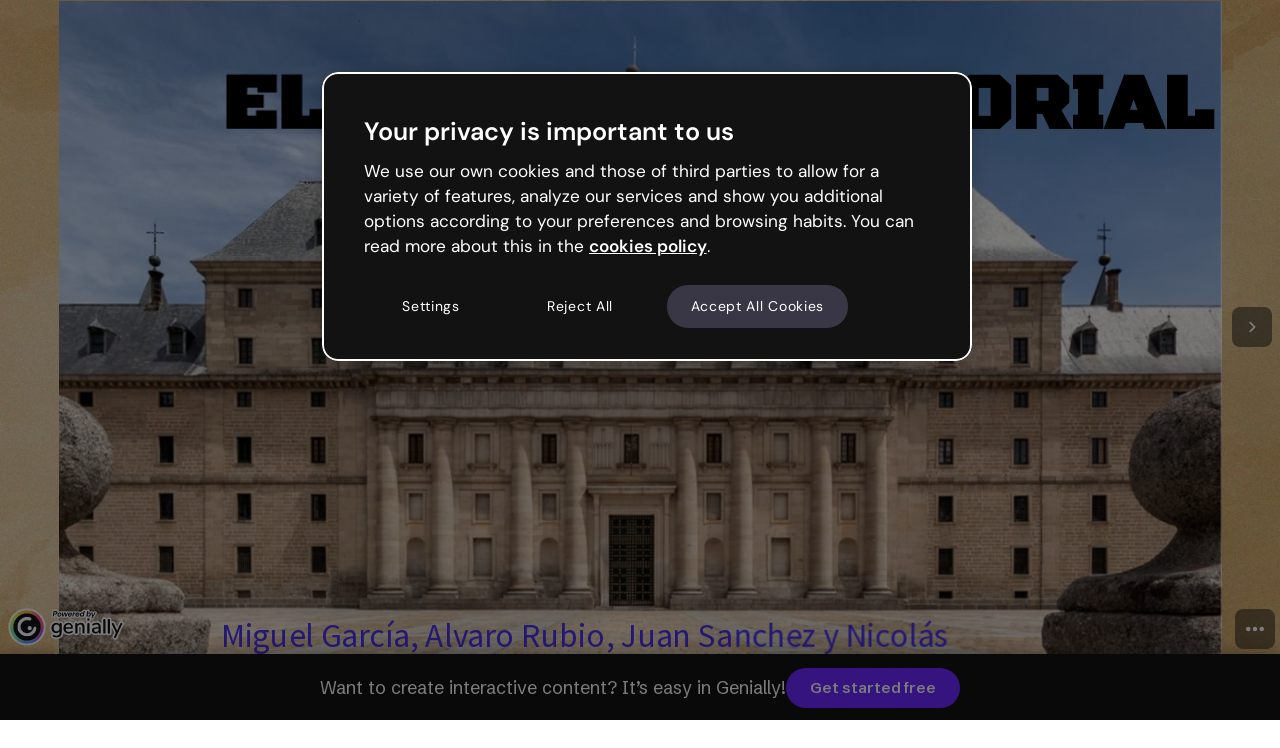

--- FILE ---
content_type: text/javascript
request_url: https://statics-view.genially.com/view/ssr/social-7cb75b9815303e20f150.js
body_size: 190862
content:
/*! For license information please see social-7cb75b9815303e20f150.js.LICENSE.txt */
(()=>{var e={9089:e=>{"use strict";e.exports=function(e){var t=[];return t.toString=function(){return this.map((function(t){var n="",r=void 0!==t[5];return t[4]&&(n+="@supports (".concat(t[4],") {")),t[2]&&(n+="@media ".concat(t[2]," {")),r&&(n+="@layer".concat(t[5].length>0?" ".concat(t[5]):""," {")),n+=e(t),r&&(n+="}"),t[2]&&(n+="}"),t[4]&&(n+="}"),n})).join("")},t.i=function(e,n,r,o,i){"string"==typeof e&&(e=[[null,e,void 0]]);var a={};if(r)for(var l=0;l<this.length;l++){var s=this[l][0];null!=s&&(a[s]=!0)}for(var c=0;c<e.length;c++){var u=[].concat(e[c]);r&&a[u[0]]||(void 0!==i&&(void 0===u[5]||(u[1]="@layer".concat(u[5].length>0?" ".concat(u[5]):""," {").concat(u[1],"}")),u[5]=i),n&&(u[2]?(u[1]="@media ".concat(u[2]," {").concat(u[1],"}"),u[2]=n):u[2]=n),o&&(u[4]?(u[1]="@supports (".concat(u[4],") {").concat(u[1],"}"),u[4]=o):u[4]="".concat(o)),t.push(u))}},t}},9248:e=>{"use strict";e.exports=function(e){return e[1]}},9383:e=>{"use strict";var t=Object.getOwnPropertySymbols,n=Object.prototype.hasOwnProperty,r=Object.prototype.propertyIsEnumerable;e.exports=function(){try{if(!Object.assign)return!1;var e=new String("abc");if(e[5]="de","5"===Object.getOwnPropertyNames(e)[0])return!1;for(var t={},n=0;n<10;n++)t["_"+String.fromCharCode(n)]=n;if("0123456789"!==Object.getOwnPropertyNames(t).map((function(e){return t[e]})).join(""))return!1;var r={};return"abcdefghijklmnopqrst".split("").forEach((function(e){r[e]=e})),"abcdefghijklmnopqrst"===Object.keys(Object.assign({},r)).join("")}catch(e){return!1}}()?Object.assign:function(e,o){for(var i,a,l=function(e){if(null==e)throw new TypeError("Object.assign cannot be called with null or undefined");return Object(e)}(e),s=1;s<arguments.length;s++){for(var c in i=Object(arguments[s]))n.call(i,c)&&(l[c]=i[c]);if(t){a=t(i);for(var u=0;u<a.length;u++)r.call(i,a[u])&&(l[a[u]]=i[a[u]])}}return l}},9829:(e,t,n)=>{"use strict";var r=n(6550);function o(){}function i(){}i.resetWarningCache=o,e.exports=function(){function e(e,t,n,o,i,a){if(a!==r){var l=new Error("Calling PropTypes validators directly is not supported by the `prop-types` package. Use PropTypes.checkPropTypes() to call them. Read more at http://fb.me/use-check-prop-types");throw l.name="Invariant Violation",l}}function t(){return e}e.isRequired=e;var n={array:e,bigint:e,bool:e,func:e,number:e,object:e,string:e,symbol:e,any:e,arrayOf:t,element:e,elementType:e,instanceOf:t,node:e,objectOf:t,oneOf:t,oneOfType:t,shape:t,exact:t,checkPropTypes:i,resetWarningCache:o};return n.PropTypes=n,n}},8713:(e,t,n)=>{e.exports=n(9829)()},6550:e=>{"use strict";e.exports="SECRET_DO_NOT_PASS_THIS_OR_YOU_WILL_BE_FIRED"},7642:e=>{var t="undefined"!=typeof Element,n="function"==typeof Map,r="function"==typeof Set,o="function"==typeof ArrayBuffer&&!!ArrayBuffer.isView;function i(e,a){if(e===a)return!0;if(e&&a&&"object"==typeof e&&"object"==typeof a){if(e.constructor!==a.constructor)return!1;var l,s,c,u;if(Array.isArray(e)){if((l=e.length)!=a.length)return!1;for(s=l;0!=s--;)if(!i(e[s],a[s]))return!1;return!0}if(n&&e instanceof Map&&a instanceof Map){if(e.size!==a.size)return!1;for(u=e.entries();!(s=u.next()).done;)if(!a.has(s.value[0]))return!1;for(u=e.entries();!(s=u.next()).done;)if(!i(s.value[1],a.get(s.value[0])))return!1;return!0}if(r&&e instanceof Set&&a instanceof Set){if(e.size!==a.size)return!1;for(u=e.entries();!(s=u.next()).done;)if(!a.has(s.value[0]))return!1;return!0}if(o&&ArrayBuffer.isView(e)&&ArrayBuffer.isView(a)){if((l=e.length)!=a.length)return!1;for(s=l;0!=s--;)if(e[s]!==a[s])return!1;return!0}if(e.constructor===RegExp)return e.source===a.source&&e.flags===a.flags;if(e.valueOf!==Object.prototype.valueOf)return e.valueOf()===a.valueOf();if(e.toString!==Object.prototype.toString)return e.toString()===a.toString();if((l=(c=Object.keys(e)).length)!==Object.keys(a).length)return!1;for(s=l;0!=s--;)if(!Object.prototype.hasOwnProperty.call(a,c[s]))return!1;if(t&&e instanceof Element)return!1;for(s=l;0!=s--;)if(("_owner"!==c[s]&&"__v"!==c[s]&&"__o"!==c[s]||!e.$$typeof)&&!i(e[c[s]],a[c[s]]))return!1;return!0}return e!=e&&a!=a}e.exports=function(e,t){try{return i(e,t)}catch(e){if((e.message||"").match(/stack|recursion/i))return console.warn("react-fast-compare cannot handle circular refs"),!1;throw e}}},4469:(e,t,n)=>{"use strict";var r,o=n(1810),i=(r=o)&&"object"==typeof r&&"default"in r?r.default:r;function a(e,t,n){return t in e?Object.defineProperty(e,t,{value:n,enumerable:!0,configurable:!0,writable:!0}):e[t]=n,e}var l=!("undefined"==typeof window||!window.document||!window.document.createElement);e.exports=function(e,t,n){if("function"!=typeof e)throw new Error("Expected reducePropsToState to be a function.");if("function"!=typeof t)throw new Error("Expected handleStateChangeOnClient to be a function.");if(void 0!==n&&"function"!=typeof n)throw new Error("Expected mapStateOnServer to either be undefined or a function.");return function(r){if("function"!=typeof r)throw new Error("Expected WrappedComponent to be a React component.");var s,c=[];function u(){s=e(c.map((function(e){return e.props}))),d.canUseDOM?t(s):n&&(s=n(s))}var d=function(e){var t,n;function o(){return e.apply(this,arguments)||this}n=e,(t=o).prototype=Object.create(n.prototype),t.prototype.constructor=t,t.__proto__=n,o.peek=function(){return s},o.rewind=function(){if(o.canUseDOM)throw new Error("You may only call rewind() on the server. Call peek() to read the current state.");var e=s;return s=void 0,c=[],e};var a=o.prototype;return a.UNSAFE_componentWillMount=function(){c.push(this),u()},a.componentDidUpdate=function(){u()},a.componentWillUnmount=function(){var e=c.indexOf(this);c.splice(e,1),u()},a.render=function(){return i.createElement(r,this.props)},o}(o.PureComponent);return a(d,"displayName","SideEffect("+function(e){return e.displayName||e.name||"Component"}(r)+")"),a(d,"canUseDOM",l),d}}},2439:(e,t,n)=>{"use strict";var r=n(2288);function o(){}function i(){}i.resetWarningCache=o,e.exports=function(){function e(e,t,n,o,i,a){if(a!==r){var l=new Error("Calling PropTypes validators directly is not supported by the `prop-types` package. Use PropTypes.checkPropTypes() to call them. Read more at http://fb.me/use-check-prop-types");throw l.name="Invariant Violation",l}}function t(){return e}e.isRequired=e;var n={array:e,bool:e,func:e,number:e,object:e,string:e,symbol:e,any:e,arrayOf:t,element:e,elementType:e,instanceOf:t,node:e,objectOf:t,oneOf:t,oneOfType:t,shape:t,exact:t,checkPropTypes:i,resetWarningCache:o};return n.PropTypes=n,n}},1419:(e,t,n)=>{e.exports=n(2439)()},2288:e=>{"use strict";e.exports="SECRET_DO_NOT_PASS_THIS_OR_YOU_WILL_BE_FIRED"},2889:(e,t,n)=>{"use strict";var r=n(5355),o=n(6921),i=o(r("String.prototype.indexOf"));e.exports=function(e,t){var n=r(e,!!t);return"function"==typeof n&&i(e,".prototype.")>-1?o(n):n}},6921:(e,t,n)=>{"use strict";var r=n(89),o=n(5355),i=o("%Function.prototype.apply%"),a=o("%Function.prototype.call%"),l=o("%Reflect.apply%",!0)||r.call(a,i),s=o("%Object.getOwnPropertyDescriptor%",!0),c=o("%Object.defineProperty%",!0),u=o("%Math.max%");if(c)try{c({},"a",{value:1})}catch(e){c=null}e.exports=function(e){var t=l(r,a,arguments);s&&c&&(s(t,"length").configurable&&c(t,"length",{value:1+u(0,e.length-(arguments.length-1))}));return t};var d=function(){return l(r,i,arguments)};c?c(e.exports,"apply",{value:d}):e.exports.apply=d},2986:(e,t,n)=>{"use strict";var r=n(651),o="function"==typeof Symbol&&"symbol"==typeof Symbol("foo"),i=Object.prototype.toString,a=Array.prototype.concat,l=Object.defineProperty,s=l&&function(){var e={};try{for(var t in l(e,"x",{enumerable:!1,value:e}),e)return!1;return e.x===e}catch(e){return!1}}(),c=function(e,t,n,r){var o;(!(t in e)||"function"==typeof(o=r)&&"[object Function]"===i.call(o)&&r())&&(s?l(e,t,{configurable:!0,enumerable:!1,value:n,writable:!0}):e[t]=n)},u=function(e,t){var n=arguments.length>2?arguments[2]:{},i=r(t);o&&(i=a.call(i,Object.getOwnPropertySymbols(t)));for(var l=0;l<i.length;l+=1)c(e,i[l],t[i[l]],n[i[l]])};u.supportsDescriptors=!!s,e.exports=u},1412:(e,t,n)=>{"use strict";var r=n(466),o=Object.prototype.toString,i=Object.prototype.hasOwnProperty;e.exports=function(e,t,n){if(!r(t))throw new TypeError("iterator must be a function");var a;arguments.length>=3&&(a=n),"[object Array]"===o.call(e)?function(e,t,n){for(var r=0,o=e.length;r<o;r++)i.call(e,r)&&(null==n?t(e[r],r,e):t.call(n,e[r],r,e))}(e,t,a):"string"==typeof e?function(e,t,n){for(var r=0,o=e.length;r<o;r++)null==n?t(e.charAt(r),r,e):t.call(n,e.charAt(r),r,e)}(e,t,a):function(e,t,n){for(var r in e)i.call(e,r)&&(null==n?t(e[r],r,e):t.call(n,e[r],r,e))}(e,t,a)}},7263:e=>{"use strict";var t=Array.prototype.slice,n=Object.prototype.toString;e.exports=function(e){var r=this;if("function"!=typeof r||"[object Function]"!==n.call(r))throw new TypeError("Function.prototype.bind called on incompatible "+r);for(var o,i=t.call(arguments,1),a=Math.max(0,r.length-i.length),l=[],s=0;s<a;s++)l.push("$"+s);if(o=Function("binder","return function ("+l.join(",")+"){ return binder.apply(this,arguments); }")((function(){if(this instanceof o){var n=r.apply(this,i.concat(t.call(arguments)));return Object(n)===n?n:this}return r.apply(e,i.concat(t.call(arguments)))})),r.prototype){var c=function(){};c.prototype=r.prototype,o.prototype=new c,c.prototype=null}return o}},89:(e,t,n)=>{"use strict";var r=n(7263);e.exports=Function.prototype.bind||r},5355:(e,t,n)=>{"use strict";var r,o=SyntaxError,i=Function,a=TypeError,l=function(e){try{return i('"use strict"; return ('+e+").constructor;")()}catch(e){}},s=Object.getOwnPropertyDescriptor;if(s)try{s({},"")}catch(e){s=null}var c=function(){throw new a},u=s?function(){try{return c}catch(e){try{return s(arguments,"callee").get}catch(e){return c}}}():c,d=n(4841)(),f=Object.getPrototypeOf||function(e){return e.__proto__},p={},m="undefined"==typeof Uint8Array?r:f(Uint8Array),h={"%AggregateError%":"undefined"==typeof AggregateError?r:AggregateError,"%Array%":Array,"%ArrayBuffer%":"undefined"==typeof ArrayBuffer?r:ArrayBuffer,"%ArrayIteratorPrototype%":d?f([][Symbol.iterator]()):r,"%AsyncFromSyncIteratorPrototype%":r,"%AsyncFunction%":p,"%AsyncGenerator%":p,"%AsyncGeneratorFunction%":p,"%AsyncIteratorPrototype%":p,"%Atomics%":"undefined"==typeof Atomics?r:Atomics,"%BigInt%":"undefined"==typeof BigInt?r:BigInt,"%Boolean%":Boolean,"%DataView%":"undefined"==typeof DataView?r:DataView,"%Date%":Date,"%decodeURI%":decodeURI,"%decodeURIComponent%":decodeURIComponent,"%encodeURI%":encodeURI,"%encodeURIComponent%":encodeURIComponent,"%Error%":Error,"%eval%":eval,"%EvalError%":EvalError,"%Float32Array%":"undefined"==typeof Float32Array?r:Float32Array,"%Float64Array%":"undefined"==typeof Float64Array?r:Float64Array,"%FinalizationRegistry%":"undefined"==typeof FinalizationRegistry?r:FinalizationRegistry,"%Function%":i,"%GeneratorFunction%":p,"%Int8Array%":"undefined"==typeof Int8Array?r:Int8Array,"%Int16Array%":"undefined"==typeof Int16Array?r:Int16Array,"%Int32Array%":"undefined"==typeof Int32Array?r:Int32Array,"%isFinite%":isFinite,"%isNaN%":isNaN,"%IteratorPrototype%":d?f(f([][Symbol.iterator]())):r,"%JSON%":"object"==typeof JSON?JSON:r,"%Map%":"undefined"==typeof Map?r:Map,"%MapIteratorPrototype%":"undefined"!=typeof Map&&d?f((new Map)[Symbol.iterator]()):r,"%Math%":Math,"%Number%":Number,"%Object%":Object,"%parseFloat%":parseFloat,"%parseInt%":parseInt,"%Promise%":"undefined"==typeof Promise?r:Promise,"%Proxy%":"undefined"==typeof Proxy?r:Proxy,"%RangeError%":RangeError,"%ReferenceError%":ReferenceError,"%Reflect%":"undefined"==typeof Reflect?r:Reflect,"%RegExp%":RegExp,"%Set%":"undefined"==typeof Set?r:Set,"%SetIteratorPrototype%":"undefined"!=typeof Set&&d?f((new Set)[Symbol.iterator]()):r,"%SharedArrayBuffer%":"undefined"==typeof SharedArrayBuffer?r:SharedArrayBuffer,"%String%":String,"%StringIteratorPrototype%":d?f(""[Symbol.iterator]()):r,"%Symbol%":d?Symbol:r,"%SyntaxError%":o,"%ThrowTypeError%":u,"%TypedArray%":m,"%TypeError%":a,"%Uint8Array%":"undefined"==typeof Uint8Array?r:Uint8Array,"%Uint8ClampedArray%":"undefined"==typeof Uint8ClampedArray?r:Uint8ClampedArray,"%Uint16Array%":"undefined"==typeof Uint16Array?r:Uint16Array,"%Uint32Array%":"undefined"==typeof Uint32Array?r:Uint32Array,"%URIError%":URIError,"%WeakMap%":"undefined"==typeof WeakMap?r:WeakMap,"%WeakRef%":"undefined"==typeof WeakRef?r:WeakRef,"%WeakSet%":"undefined"==typeof WeakSet?r:WeakSet},b=function e(t){var n;if("%AsyncFunction%"===t)n=l("async function () {}");else if("%GeneratorFunction%"===t)n=l("function* () {}");else if("%AsyncGeneratorFunction%"===t)n=l("async function* () {}");else if("%AsyncGenerator%"===t){var r=e("%AsyncGeneratorFunction%");r&&(n=r.prototype)}else if("%AsyncIteratorPrototype%"===t){var o=e("%AsyncGenerator%");o&&(n=f(o.prototype))}return h[t]=n,n},y={"%ArrayBufferPrototype%":["ArrayBuffer","prototype"],"%ArrayPrototype%":["Array","prototype"],"%ArrayProto_entries%":["Array","prototype","entries"],"%ArrayProto_forEach%":["Array","prototype","forEach"],"%ArrayProto_keys%":["Array","prototype","keys"],"%ArrayProto_values%":["Array","prototype","values"],"%AsyncFunctionPrototype%":["AsyncFunction","prototype"],"%AsyncGenerator%":["AsyncGeneratorFunction","prototype"],"%AsyncGeneratorPrototype%":["AsyncGeneratorFunction","prototype","prototype"],"%BooleanPrototype%":["Boolean","prototype"],"%DataViewPrototype%":["DataView","prototype"],"%DatePrototype%":["Date","prototype"],"%ErrorPrototype%":["Error","prototype"],"%EvalErrorPrototype%":["EvalError","prototype"],"%Float32ArrayPrototype%":["Float32Array","prototype"],"%Float64ArrayPrototype%":["Float64Array","prototype"],"%FunctionPrototype%":["Function","prototype"],"%Generator%":["GeneratorFunction","prototype"],"%GeneratorPrototype%":["GeneratorFunction","prototype","prototype"],"%Int8ArrayPrototype%":["Int8Array","prototype"],"%Int16ArrayPrototype%":["Int16Array","prototype"],"%Int32ArrayPrototype%":["Int32Array","prototype"],"%JSONParse%":["JSON","parse"],"%JSONStringify%":["JSON","stringify"],"%MapPrototype%":["Map","prototype"],"%NumberPrototype%":["Number","prototype"],"%ObjectPrototype%":["Object","prototype"],"%ObjProto_toString%":["Object","prototype","toString"],"%ObjProto_valueOf%":["Object","prototype","valueOf"],"%PromisePrototype%":["Promise","prototype"],"%PromiseProto_then%":["Promise","prototype","then"],"%Promise_all%":["Promise","all"],"%Promise_reject%":["Promise","reject"],"%Promise_resolve%":["Promise","resolve"],"%RangeErrorPrototype%":["RangeError","prototype"],"%ReferenceErrorPrototype%":["ReferenceError","prototype"],"%RegExpPrototype%":["RegExp","prototype"],"%SetPrototype%":["Set","prototype"],"%SharedArrayBufferPrototype%":["SharedArrayBuffer","prototype"],"%StringPrototype%":["String","prototype"],"%SymbolPrototype%":["Symbol","prototype"],"%SyntaxErrorPrototype%":["SyntaxError","prototype"],"%TypedArrayPrototype%":["TypedArray","prototype"],"%TypeErrorPrototype%":["TypeError","prototype"],"%Uint8ArrayPrototype%":["Uint8Array","prototype"],"%Uint8ClampedArrayPrototype%":["Uint8ClampedArray","prototype"],"%Uint16ArrayPrototype%":["Uint16Array","prototype"],"%Uint32ArrayPrototype%":["Uint32Array","prototype"],"%URIErrorPrototype%":["URIError","prototype"],"%WeakMapPrototype%":["WeakMap","prototype"],"%WeakSetPrototype%":["WeakSet","prototype"]},g=n(89),v=n(8944),w=g.call(Function.call,Array.prototype.concat),S=g.call(Function.apply,Array.prototype.splice),T=g.call(Function.call,String.prototype.replace),E=g.call(Function.call,String.prototype.slice),x=/[^%.[\]]+|\[(?:(-?\d+(?:\.\d+)?)|(["'])((?:(?!\2)[^\\]|\\.)*?)\2)\]|(?=(?:\.|\[\])(?:\.|\[\]|%$))/g,C=/\\(\\)?/g,k=function(e,t){var n,r=e;if(v(y,r)&&(r="%"+(n=y[r])[0]+"%"),v(h,r)){var i=h[r];if(i===p&&(i=b(r)),void 0===i&&!t)throw new a("intrinsic "+e+" exists, but is not available. Please file an issue!");return{alias:n,name:r,value:i}}throw new o("intrinsic "+e+" does not exist!")};e.exports=function(e,t){if("string"!=typeof e||0===e.length)throw new a("intrinsic name must be a non-empty string");if(arguments.length>1&&"boolean"!=typeof t)throw new a('"allowMissing" argument must be a boolean');var n=function(e){var t=E(e,0,1),n=E(e,-1);if("%"===t&&"%"!==n)throw new o("invalid intrinsic syntax, expected closing `%`");if("%"===n&&"%"!==t)throw new o("invalid intrinsic syntax, expected opening `%`");var r=[];return T(e,x,(function(e,t,n,o){r[r.length]=n?T(o,C,"$1"):t||e})),r}(e),r=n.length>0?n[0]:"",i=k("%"+r+"%",t),l=i.name,c=i.value,u=!1,d=i.alias;d&&(r=d[0],S(n,w([0,1],d)));for(var f=1,p=!0;f<n.length;f+=1){var m=n[f],b=E(m,0,1),y=E(m,-1);if(('"'===b||"'"===b||"`"===b||'"'===y||"'"===y||"`"===y)&&b!==y)throw new o("property names with quotes must have matching quotes");if("constructor"!==m&&p||(u=!0),v(h,l="%"+(r+="."+m)+"%"))c=h[l];else if(null!=c){if(!(m in c)){if(!t)throw new a("base intrinsic for "+e+" exists, but the property is not available.");return}if(s&&f+1>=n.length){var g=s(c,m);c=(p=!!g)&&"get"in g&&!("originalValue"in g.get)?g.get:c[m]}else p=v(c,m),c=c[m];p&&!u&&(h[l]=c)}}return c}},4841:(e,t,n)=>{"use strict";var r="undefined"!=typeof Symbol&&Symbol,o=n(1147);e.exports=function(){return"function"==typeof r&&("function"==typeof Symbol&&("symbol"==typeof r("foo")&&("symbol"==typeof Symbol("bar")&&o())))}},1147:e=>{"use strict";e.exports=function(){if("function"!=typeof Symbol||"function"!=typeof Object.getOwnPropertySymbols)return!1;if("symbol"==typeof Symbol.iterator)return!0;var e={},t=Symbol("test"),n=Object(t);if("string"==typeof t)return!1;if("[object Symbol]"!==Object.prototype.toString.call(t))return!1;if("[object Symbol]"!==Object.prototype.toString.call(n))return!1;for(t in e[t]=42,e)return!1;if("function"==typeof Object.keys&&0!==Object.keys(e).length)return!1;if("function"==typeof Object.getOwnPropertyNames&&0!==Object.getOwnPropertyNames(e).length)return!1;var r=Object.getOwnPropertySymbols(e);if(1!==r.length||r[0]!==t)return!1;if(!Object.prototype.propertyIsEnumerable.call(e,t))return!1;if("function"==typeof Object.getOwnPropertyDescriptor){var o=Object.getOwnPropertyDescriptor(e,t);if(42!==o.value||!0!==o.enumerable)return!1}return!0}},8944:(e,t,n)=>{"use strict";var r=n(89);e.exports=r.call(Function.call,Object.prototype.hasOwnProperty)},9320:(e,t,n)=>{"use strict";var r=n(193),o={childContextTypes:!0,contextType:!0,contextTypes:!0,defaultProps:!0,displayName:!0,getDefaultProps:!0,getDerivedStateFromError:!0,getDerivedStateFromProps:!0,mixins:!0,propTypes:!0,type:!0},i={name:!0,length:!0,prototype:!0,caller:!0,callee:!0,arguments:!0,arity:!0},a={$$typeof:!0,compare:!0,defaultProps:!0,displayName:!0,propTypes:!0,type:!0},l={};function s(e){return r.isMemo(e)?a:l[e.$$typeof]||o}l[r.ForwardRef]={$$typeof:!0,render:!0,defaultProps:!0,displayName:!0,propTypes:!0},l[r.Memo]=a;var c=Object.defineProperty,u=Object.getOwnPropertyNames,d=Object.getOwnPropertySymbols,f=Object.getOwnPropertyDescriptor,p=Object.getPrototypeOf,m=Object.prototype;e.exports=function e(t,n,r){if("string"!=typeof n){if(m){var o=p(n);o&&o!==m&&e(t,o,r)}var a=u(n);d&&(a=a.concat(d(n)));for(var l=s(t),h=s(n),b=0;b<a.length;++b){var y=a[b];if(!(i[y]||r&&r[y]||h&&h[y]||l&&l[y])){var g=f(n,y);try{c(t,y,g)}catch(e){}}}}return t}},466:e=>{"use strict";var t,n,r=Function.prototype.toString,o="object"==typeof Reflect&&null!==Reflect&&Reflect.apply;if("function"==typeof o&&"function"==typeof Object.defineProperty)try{t=Object.defineProperty({},"length",{get:function(){throw n}}),n={},o((function(){throw 42}),null,t)}catch(e){e!==n&&(o=null)}else o=null;var i=/^\s*class\b/,a=function(e){try{var t=r.call(e);return i.test(t)}catch(e){return!1}},l=Object.prototype.toString,s="function"==typeof Symbol&&!!Symbol.toStringTag,c="object"==typeof document&&void 0===document.all&&void 0!==document.all?document.all:{};e.exports=o?function(e){if(e===c)return!0;if(!e)return!1;if("function"!=typeof e&&"object"!=typeof e)return!1;if("function"==typeof e&&!e.prototype)return!0;try{o(e,null,t)}catch(e){if(e!==n)return!1}return!a(e)}:function(e){if(e===c)return!0;if(!e)return!1;if("function"!=typeof e&&"object"!=typeof e)return!1;if("function"==typeof e&&!e.prototype)return!0;if(s)return function(e){try{return!a(e)&&(r.call(e),!0)}catch(e){return!1}}(e);if(a(e))return!1;var t=l.call(e);return"[object Function]"===t||"[object GeneratorFunction]"===t}},8172:(e,t,n)=>{"use strict";var r=n(1412),o=n(2381),i=n(8944),a=n(7228),l=function(e){o(!1,e)},s=String.prototype.replace,c=String.prototype.split,u="||||",d=function(e){var t=e%100,n=t%10;return 11!==t&&1===n?0:2<=n&&n<=4&&!(t>=12&&t<=14)?1:2},f={pluralTypes:{arabic:function(e){if(e<3)return e;var t=e%100;return t>=3&&t<=10?3:t>=11?4:5},bosnian_serbian:d,chinese:function(){return 0},croatian:d,french:function(e){return e>1?1:0},german:function(e){return 1!==e?1:0},russian:d,lithuanian:function(e){return e%10==1&&e%100!=11?0:e%10>=2&&e%10<=9&&(e%100<11||e%100>19)?1:2},czech:function(e){return 1===e?0:e>=2&&e<=4?1:2},polish:function(e){if(1===e)return 0;var t=e%10;return 2<=t&&t<=4&&(e%100<10||e%100>=20)?1:2},icelandic:function(e){return e%10!=1||e%100==11?1:0},slovenian:function(e){var t=e%100;return 1===t?0:2===t?1:3===t||4===t?2:3}},pluralTypeToLanguages:{arabic:["ar"],bosnian_serbian:["bs-Latn-BA","bs-Cyrl-BA","srl-RS","sr-RS"],chinese:["id","id-ID","ja","ko","ko-KR","lo","ms","th","th-TH","zh"],croatian:["hr","hr-HR"],german:["fa","da","de","en","es","fi","el","he","hi-IN","hu","hu-HU","it","nl","no","pt","sv","tr"],french:["fr","tl","pt-br"],russian:["ru","ru-RU"],lithuanian:["lt"],czech:["cs","cs-CZ","sk"],polish:["pl"],icelandic:["is"],slovenian:["sl-SL"]}};function p(e,t){var n,o,i=(n=e.pluralTypeToLanguages,o={},r(n,(function(e,t){r(e,(function(e){o[e]=t}))})),o);return i[t]||i[c.call(t,/-/,1)[0]]||i.en}function m(e){return e.replace(/[.*+?^${}()|[\]\\]/g,"\\$&")}var h=/%\{(.*?)\}/g;function b(e,t,n,r,o){if("string"!=typeof e)throw new TypeError("Polyglot.transformPhrase expects argument #1 to be string");if(null==t)return e;var l=e,d=r||h,m=o||f,b="number"==typeof t?{smart_count:t}:t;if(null!=b.smart_count&&l){var y=c.call(l,u);l=a(y[function(e,t,n){return e.pluralTypes[p(e,t)](n)}(m,n||"en",b.smart_count)]||y[0])}return l=s.call(l,d,(function(e,t){return i(b,t)&&null!=b[t]?b[t]:e}))}function y(e){var t=e||{};this.phrases={},this.extend(t.phrases||{}),this.currentLocale=t.locale||"en";var n=t.allowMissing?b:null;this.onMissingKey="function"==typeof t.onMissingKey?t.onMissingKey:n,this.warn=t.warn||l,this.tokenRegex=function(e){var t=e&&e.prefix||"%{",n=e&&e.suffix||"}";if(t===u||n===u)throw new RangeError('"||||" token is reserved for pluralization');return new RegExp(m(t)+"(.*?)"+m(n),"g")}(t.interpolation),this.pluralRules=t.pluralRules||f}y.prototype.locale=function(e){return e&&(this.currentLocale=e),this.currentLocale},y.prototype.extend=function(e,t){r(e,(function(e,n){var r=t?t+"."+n:n;"object"==typeof e?this.extend(e,r):this.phrases[r]=e}),this)},y.prototype.unset=function(e,t){"string"==typeof e?delete this.phrases[e]:r(e,(function(e,n){var r=t?t+"."+n:n;"object"==typeof e?this.unset(e,r):delete this.phrases[r]}),this)},y.prototype.clear=function(){this.phrases={}},y.prototype.replace=function(e){this.clear(),this.extend(e)},y.prototype.t=function(e,t){var n,r,o=null==t?{}:t;if("string"==typeof this.phrases[e])n=this.phrases[e];else if("string"==typeof o._)n=o._;else if(this.onMissingKey){r=(0,this.onMissingKey)(e,o,this.currentLocale,this.tokenRegex,this.pluralRules)}else this.warn('Missing translation for key: "'+e+'"'),r=e;return"string"==typeof n&&(r=b(n,o,this.currentLocale,this.tokenRegex,this.pluralRules)),r},y.prototype.has=function(e){return i(this.phrases,e)},y.transformPhrase=function(e,t,n){return b(e,t,n)},e.exports=y},2394:e=>{"use strict";var t=Object.getOwnPropertySymbols,n=Object.prototype.hasOwnProperty,r=Object.prototype.propertyIsEnumerable;e.exports=function(){try{if(!Object.assign)return!1;var e=new String("abc");if(e[5]="de","5"===Object.getOwnPropertyNames(e)[0])return!1;for(var t={},n=0;n<10;n++)t["_"+String.fromCharCode(n)]=n;if("0123456789"!==Object.getOwnPropertyNames(t).map((function(e){return t[e]})).join(""))return!1;var r={};return"abcdefghijklmnopqrst".split("").forEach((function(e){r[e]=e})),"abcdefghijklmnopqrst"===Object.keys(Object.assign({},r)).join("")}catch(e){return!1}}()?Object.assign:function(e,o){for(var i,a,l=function(e){if(null==e)throw new TypeError("Object.assign cannot be called with null or undefined");return Object(e)}(e),s=1;s<arguments.length;s++){for(var c in i=Object(arguments[s]))n.call(i,c)&&(l[c]=i[c]);if(t){a=t(i);for(var u=0;u<a.length;u++)r.call(i,a[u])&&(l[a[u]]=i[a[u]])}}return l}},8013:(e,t,n)=>{"use strict";var r;if(!Object.keys){var o=Object.prototype.hasOwnProperty,i=Object.prototype.toString,a=n(5155),l=Object.prototype.propertyIsEnumerable,s=!l.call({toString:null},"toString"),c=l.call((function(){}),"prototype"),u=["toString","toLocaleString","valueOf","hasOwnProperty","isPrototypeOf","propertyIsEnumerable","constructor"],d=function(e){var t=e.constructor;return t&&t.prototype===e},f={$applicationCache:!0,$console:!0,$external:!0,$frame:!0,$frameElement:!0,$frames:!0,$innerHeight:!0,$innerWidth:!0,$onmozfullscreenchange:!0,$onmozfullscreenerror:!0,$outerHeight:!0,$outerWidth:!0,$pageXOffset:!0,$pageYOffset:!0,$parent:!0,$scrollLeft:!0,$scrollTop:!0,$scrollX:!0,$scrollY:!0,$self:!0,$webkitIndexedDB:!0,$webkitStorageInfo:!0,$window:!0},p=function(){if("undefined"==typeof window)return!1;for(var e in window)try{if(!f["$"+e]&&o.call(window,e)&&null!==window[e]&&"object"==typeof window[e])try{d(window[e])}catch(e){return!0}}catch(e){return!0}return!1}();r=function(e){var t=null!==e&&"object"==typeof e,n="[object Function]"===i.call(e),r=a(e),l=t&&"[object String]"===i.call(e),f=[];if(!t&&!n&&!r)throw new TypeError("Object.keys called on a non-object");var m=c&&n;if(l&&e.length>0&&!o.call(e,0))for(var h=0;h<e.length;++h)f.push(String(h));if(r&&e.length>0)for(var b=0;b<e.length;++b)f.push(String(b));else for(var y in e)m&&"prototype"===y||!o.call(e,y)||f.push(String(y));if(s)for(var g=function(e){if("undefined"==typeof window||!p)return d(e);try{return d(e)}catch(e){return!1}}(e),v=0;v<u.length;++v)g&&"constructor"===u[v]||!o.call(e,u[v])||f.push(u[v]);return f}}e.exports=r},651:(e,t,n)=>{"use strict";var r=Array.prototype.slice,o=n(5155),i=Object.keys,a=i?function(e){return i(e)}:n(8013),l=Object.keys;a.shim=function(){if(Object.keys){var e=function(){var e=Object.keys(arguments);return e&&e.length===arguments.length}(1,2);e||(Object.keys=function(e){return o(e)?l(r.call(e)):l(e)})}else Object.keys=a;return Object.keys||a},e.exports=a},5155:e=>{"use strict";var t=Object.prototype.toString;e.exports=function(e){var n=t.call(e),r="[object Arguments]"===n;return r||(r="[object Array]"!==n&&null!==e&&"object"==typeof e&&"number"==typeof e.length&&e.length>=0&&"[object Function]"===t.call(e.callee)),r}},9140:(e,t,n)=>{"use strict";var r=n(6691);function o(){}function i(){}i.resetWarningCache=o,e.exports=function(){function e(e,t,n,o,i,a){if(a!==r){var l=new Error("Calling PropTypes validators directly is not supported by the `prop-types` package. Use PropTypes.checkPropTypes() to call them. Read more at http://fb.me/use-check-prop-types");throw l.name="Invariant Violation",l}}function t(){return e}e.isRequired=e;var n={array:e,bigint:e,bool:e,func:e,number:e,object:e,string:e,symbol:e,any:e,arrayOf:t,element:e,elementType:e,instanceOf:t,node:e,objectOf:t,oneOf:t,oneOfType:t,shape:t,exact:t,checkPropTypes:i,resetWarningCache:o};return n.PropTypes=n,n}},9634:(e,t,n)=>{e.exports=n(9140)()},6691:e=>{"use strict";e.exports="SECRET_DO_NOT_PASS_THIS_OR_YOU_WILL_BE_FIRED"},661:(e,t,n)=>{"use strict";var r=n(1810),o=n(2394),i=n(888);function a(e){for(var t="https://reactjs.org/docs/error-decoder.html?invariant="+e,n=1;n<arguments.length;n++)t+="&args[]="+encodeURIComponent(arguments[n]);return"Minified React error #"+e+"; visit "+t+" for the full message or use the non-minified dev environment for full errors and additional helpful warnings."}if(!r)throw Error(a(227));var l=new Set,s={};function c(e,t){u(e,t),u(e+"Capture",t)}function u(e,t){for(s[e]=t,e=0;e<t.length;e++)l.add(t[e])}var d=!("undefined"==typeof window||void 0===window.document||void 0===window.document.createElement),f=/^[:A-Z_a-z\u00C0-\u00D6\u00D8-\u00F6\u00F8-\u02FF\u0370-\u037D\u037F-\u1FFF\u200C-\u200D\u2070-\u218F\u2C00-\u2FEF\u3001-\uD7FF\uF900-\uFDCF\uFDF0-\uFFFD][:A-Z_a-z\u00C0-\u00D6\u00D8-\u00F6\u00F8-\u02FF\u0370-\u037D\u037F-\u1FFF\u200C-\u200D\u2070-\u218F\u2C00-\u2FEF\u3001-\uD7FF\uF900-\uFDCF\uFDF0-\uFFFD\-.0-9\u00B7\u0300-\u036F\u203F-\u2040]*$/,p=Object.prototype.hasOwnProperty,m={},h={};function b(e,t,n,r,o,i,a){this.acceptsBooleans=2===t||3===t||4===t,this.attributeName=r,this.attributeNamespace=o,this.mustUseProperty=n,this.propertyName=e,this.type=t,this.sanitizeURL=i,this.removeEmptyString=a}var y={};"children dangerouslySetInnerHTML defaultValue defaultChecked innerHTML suppressContentEditableWarning suppressHydrationWarning style".split(" ").forEach((function(e){y[e]=new b(e,0,!1,e,null,!1,!1)})),[["acceptCharset","accept-charset"],["className","class"],["htmlFor","for"],["httpEquiv","http-equiv"]].forEach((function(e){var t=e[0];y[t]=new b(t,1,!1,e[1],null,!1,!1)})),["contentEditable","draggable","spellCheck","value"].forEach((function(e){y[e]=new b(e,2,!1,e.toLowerCase(),null,!1,!1)})),["autoReverse","externalResourcesRequired","focusable","preserveAlpha"].forEach((function(e){y[e]=new b(e,2,!1,e,null,!1,!1)})),"allowFullScreen async autoFocus autoPlay controls default defer disabled disablePictureInPicture disableRemotePlayback formNoValidate hidden loop noModule noValidate open playsInline readOnly required reversed scoped seamless itemScope".split(" ").forEach((function(e){y[e]=new b(e,3,!1,e.toLowerCase(),null,!1,!1)})),["checked","multiple","muted","selected"].forEach((function(e){y[e]=new b(e,3,!0,e,null,!1,!1)})),["capture","download"].forEach((function(e){y[e]=new b(e,4,!1,e,null,!1,!1)})),["cols","rows","size","span"].forEach((function(e){y[e]=new b(e,6,!1,e,null,!1,!1)})),["rowSpan","start"].forEach((function(e){y[e]=new b(e,5,!1,e.toLowerCase(),null,!1,!1)}));var g=/[\-:]([a-z])/g;function v(e){return e[1].toUpperCase()}function w(e,t,n,r){var o=y.hasOwnProperty(t)?y[t]:null;(null!==o?0===o.type:!r&&(2<t.length&&("o"===t[0]||"O"===t[0])&&("n"===t[1]||"N"===t[1])))||(function(e,t,n,r){if(null==t||function(e,t,n,r){if(null!==n&&0===n.type)return!1;switch(typeof t){case"function":case"symbol":return!0;case"boolean":return!r&&(null!==n?!n.acceptsBooleans:"data-"!==(e=e.toLowerCase().slice(0,5))&&"aria-"!==e);default:return!1}}(e,t,n,r))return!0;if(r)return!1;if(null!==n)switch(n.type){case 3:return!t;case 4:return!1===t;case 5:return isNaN(t);case 6:return isNaN(t)||1>t}return!1}(t,n,o,r)&&(n=null),r||null===o?function(e){return!!p.call(h,e)||!p.call(m,e)&&(f.test(e)?h[e]=!0:(m[e]=!0,!1))}(t)&&(null===n?e.removeAttribute(t):e.setAttribute(t,""+n)):o.mustUseProperty?e[o.propertyName]=null===n?3!==o.type&&"":n:(t=o.attributeName,r=o.attributeNamespace,null===n?e.removeAttribute(t):(n=3===(o=o.type)||4===o&&!0===n?"":""+n,r?e.setAttributeNS(r,t,n):e.setAttribute(t,n))))}"accent-height alignment-baseline arabic-form baseline-shift cap-height clip-path clip-rule color-interpolation color-interpolation-filters color-profile color-rendering dominant-baseline enable-background fill-opacity fill-rule flood-color flood-opacity font-family font-size font-size-adjust font-stretch font-style font-variant font-weight glyph-name glyph-orientation-horizontal glyph-orientation-vertical horiz-adv-x horiz-origin-x image-rendering letter-spacing lighting-color marker-end marker-mid marker-start overline-position overline-thickness paint-order panose-1 pointer-events rendering-intent shape-rendering stop-color stop-opacity strikethrough-position strikethrough-thickness stroke-dasharray stroke-dashoffset stroke-linecap stroke-linejoin stroke-miterlimit stroke-opacity stroke-width text-anchor text-decoration text-rendering underline-position underline-thickness unicode-bidi unicode-range units-per-em v-alphabetic v-hanging v-ideographic v-mathematical vector-effect vert-adv-y vert-origin-x vert-origin-y word-spacing writing-mode xmlns:xlink x-height".split(" ").forEach((function(e){var t=e.replace(g,v);y[t]=new b(t,1,!1,e,null,!1,!1)})),"xlink:actuate xlink:arcrole xlink:role xlink:show xlink:title xlink:type".split(" ").forEach((function(e){var t=e.replace(g,v);y[t]=new b(t,1,!1,e,"http://www.w3.org/1999/xlink",!1,!1)})),["xml:base","xml:lang","xml:space"].forEach((function(e){var t=e.replace(g,v);y[t]=new b(t,1,!1,e,"http://www.w3.org/XML/1998/namespace",!1,!1)})),["tabIndex","crossOrigin"].forEach((function(e){y[e]=new b(e,1,!1,e.toLowerCase(),null,!1,!1)})),y.xlinkHref=new b("xlinkHref",1,!1,"xlink:href","http://www.w3.org/1999/xlink",!0,!1),["src","href","action","formAction"].forEach((function(e){y[e]=new b(e,1,!1,e.toLowerCase(),null,!0,!0)}));var S=r.__SECRET_INTERNALS_DO_NOT_USE_OR_YOU_WILL_BE_FIRED,T=60103,E=60106,x=60107,C=60108,k=60114,A=60109,P=60110,O=60112,I=60113,M=60120,L=60115,$=60116,R=60121,D=60128,_=60129,N=60130,B=60131;if("function"==typeof Symbol&&Symbol.for){var z=Symbol.for;T=z("react.element"),E=z("react.portal"),x=z("react.fragment"),C=z("react.strict_mode"),k=z("react.profiler"),A=z("react.provider"),P=z("react.context"),O=z("react.forward_ref"),I=z("react.suspense"),M=z("react.suspense_list"),L=z("react.memo"),$=z("react.lazy"),R=z("react.block"),z("react.scope"),D=z("react.opaque.id"),_=z("react.debug_trace_mode"),N=z("react.offscreen"),B=z("react.legacy_hidden")}var G,H="function"==typeof Symbol&&Symbol.iterator;function j(e){return null===e||"object"!=typeof e?null:"function"==typeof(e=H&&e[H]||e["@@iterator"])?e:null}function F(e){if(void 0===G)try{throw Error()}catch(e){var t=e.stack.trim().match(/\n( *(at )?)/);G=t&&t[1]||""}return"\n"+G+e}var U=!1;function V(e,t){if(!e||U)return"";U=!0;var n=Error.prepareStackTrace;Error.prepareStackTrace=void 0;try{if(t)if(t=function(){throw Error()},Object.defineProperty(t.prototype,"props",{set:function(){throw Error()}}),"object"==typeof Reflect&&Reflect.construct){try{Reflect.construct(t,[])}catch(e){var r=e}Reflect.construct(e,[],t)}else{try{t.call()}catch(e){r=e}e.call(t.prototype)}else{try{throw Error()}catch(e){r=e}e()}}catch(e){if(e&&r&&"string"==typeof e.stack){for(var o=e.stack.split("\n"),i=r.stack.split("\n"),a=o.length-1,l=i.length-1;1<=a&&0<=l&&o[a]!==i[l];)l--;for(;1<=a&&0<=l;a--,l--)if(o[a]!==i[l]){if(1!==a||1!==l)do{if(a--,0>--l||o[a]!==i[l])return"\n"+o[a].replace(" at new "," at ")}while(1<=a&&0<=l);break}}}finally{U=!1,Error.prepareStackTrace=n}return(e=e?e.displayName||e.name:"")?F(e):""}function W(e){switch(e.tag){case 5:return F(e.type);case 16:return F("Lazy");case 13:return F("Suspense");case 19:return F("SuspenseList");case 0:case 2:case 15:return e=V(e.type,!1);case 11:return e=V(e.type.render,!1);case 22:return e=V(e.type._render,!1);case 1:return e=V(e.type,!0);default:return""}}function X(e){if(null==e)return null;if("function"==typeof e)return e.displayName||e.name||null;if("string"==typeof e)return e;switch(e){case x:return"Fragment";case E:return"Portal";case k:return"Profiler";case C:return"StrictMode";case I:return"Suspense";case M:return"SuspenseList"}if("object"==typeof e)switch(e.$$typeof){case P:return(e.displayName||"Context")+".Consumer";case A:return(e._context.displayName||"Context")+".Provider";case O:var t=e.render;return t=t.displayName||t.name||"",e.displayName||(""!==t?"ForwardRef("+t+")":"ForwardRef");case L:return X(e.type);case R:return X(e._render);case $:t=e._payload,e=e._init;try{return X(e(t))}catch(e){}}return null}function K(e){switch(typeof e){case"boolean":case"number":case"object":case"string":case"undefined":return e;default:return""}}function Y(e){var t=e.type;return(e=e.nodeName)&&"input"===e.toLowerCase()&&("checkbox"===t||"radio"===t)}function q(e){e._valueTracker||(e._valueTracker=function(e){var t=Y(e)?"checked":"value",n=Object.getOwnPropertyDescriptor(e.constructor.prototype,t),r=""+e[t];if(!e.hasOwnProperty(t)&&void 0!==n&&"function"==typeof n.get&&"function"==typeof n.set){var o=n.get,i=n.set;return Object.defineProperty(e,t,{configurable:!0,get:function(){return o.call(this)},set:function(e){r=""+e,i.call(this,e)}}),Object.defineProperty(e,t,{enumerable:n.enumerable}),{getValue:function(){return r},setValue:function(e){r=""+e},stopTracking:function(){e._valueTracker=null,delete e[t]}}}}(e))}function Q(e){if(!e)return!1;var t=e._valueTracker;if(!t)return!0;var n=t.getValue(),r="";return e&&(r=Y(e)?e.checked?"true":"false":e.value),(e=r)!==n&&(t.setValue(e),!0)}function Z(e){if(void 0===(e=e||("undefined"!=typeof document?document:void 0)))return null;try{return e.activeElement||e.body}catch(t){return e.body}}function J(e,t){var n=t.checked;return o({},t,{defaultChecked:void 0,defaultValue:void 0,value:void 0,checked:null!=n?n:e._wrapperState.initialChecked})}function ee(e,t){var n=null==t.defaultValue?"":t.defaultValue,r=null!=t.checked?t.checked:t.defaultChecked;n=K(null!=t.value?t.value:n),e._wrapperState={initialChecked:r,initialValue:n,controlled:"checkbox"===t.type||"radio"===t.type?null!=t.checked:null!=t.value}}function te(e,t){null!=(t=t.checked)&&w(e,"checked",t,!1)}function ne(e,t){te(e,t);var n=K(t.value),r=t.type;if(null!=n)"number"===r?(0===n&&""===e.value||e.value!=n)&&(e.value=""+n):e.value!==""+n&&(e.value=""+n);else if("submit"===r||"reset"===r)return void e.removeAttribute("value");t.hasOwnProperty("value")?oe(e,t.type,n):t.hasOwnProperty("defaultValue")&&oe(e,t.type,K(t.defaultValue)),null==t.checked&&null!=t.defaultChecked&&(e.defaultChecked=!!t.defaultChecked)}function re(e,t,n){if(t.hasOwnProperty("value")||t.hasOwnProperty("defaultValue")){var r=t.type;if(!("submit"!==r&&"reset"!==r||void 0!==t.value&&null!==t.value))return;t=""+e._wrapperState.initialValue,n||t===e.value||(e.value=t),e.defaultValue=t}""!==(n=e.name)&&(e.name=""),e.defaultChecked=!!e._wrapperState.initialChecked,""!==n&&(e.name=n)}function oe(e,t,n){"number"===t&&Z(e.ownerDocument)===e||(null==n?e.defaultValue=""+e._wrapperState.initialValue:e.defaultValue!==""+n&&(e.defaultValue=""+n))}function ie(e,t){return e=o({children:void 0},t),(t=function(e){var t="";return r.Children.forEach(e,(function(e){null!=e&&(t+=e)})),t}(t.children))&&(e.children=t),e}function ae(e,t,n,r){if(e=e.options,t){t={};for(var o=0;o<n.length;o++)t["$"+n[o]]=!0;for(n=0;n<e.length;n++)o=t.hasOwnProperty("$"+e[n].value),e[n].selected!==o&&(e[n].selected=o),o&&r&&(e[n].defaultSelected=!0)}else{for(n=""+K(n),t=null,o=0;o<e.length;o++){if(e[o].value===n)return e[o].selected=!0,void(r&&(e[o].defaultSelected=!0));null!==t||e[o].disabled||(t=e[o])}null!==t&&(t.selected=!0)}}function le(e,t){if(null!=t.dangerouslySetInnerHTML)throw Error(a(91));return o({},t,{value:void 0,defaultValue:void 0,children:""+e._wrapperState.initialValue})}function se(e,t){var n=t.value;if(null==n){if(n=t.children,t=t.defaultValue,null!=n){if(null!=t)throw Error(a(92));if(Array.isArray(n)){if(!(1>=n.length))throw Error(a(93));n=n[0]}t=n}null==t&&(t=""),n=t}e._wrapperState={initialValue:K(n)}}function ce(e,t){var n=K(t.value),r=K(t.defaultValue);null!=n&&((n=""+n)!==e.value&&(e.value=n),null==t.defaultValue&&e.defaultValue!==n&&(e.defaultValue=n)),null!=r&&(e.defaultValue=""+r)}function ue(e){var t=e.textContent;t===e._wrapperState.initialValue&&""!==t&&null!==t&&(e.value=t)}var de="http://www.w3.org/1999/xhtml",fe="http://www.w3.org/2000/svg";function pe(e){switch(e){case"svg":return"http://www.w3.org/2000/svg";case"math":return"http://www.w3.org/1998/Math/MathML";default:return"http://www.w3.org/1999/xhtml"}}function me(e,t){return null==e||"http://www.w3.org/1999/xhtml"===e?pe(t):"http://www.w3.org/2000/svg"===e&&"foreignObject"===t?"http://www.w3.org/1999/xhtml":e}var he,be,ye=(be=function(e,t){if(e.namespaceURI!==fe||"innerHTML"in e)e.innerHTML=t;else{for((he=he||document.createElement("div")).innerHTML="<svg>"+t.valueOf().toString()+"</svg>",t=he.firstChild;e.firstChild;)e.removeChild(e.firstChild);for(;t.firstChild;)e.appendChild(t.firstChild)}},"undefined"!=typeof MSApp&&MSApp.execUnsafeLocalFunction?function(e,t,n,r){MSApp.execUnsafeLocalFunction((function(){return be(e,t)}))}:be);function ge(e,t){if(t){var n=e.firstChild;if(n&&n===e.lastChild&&3===n.nodeType)return void(n.nodeValue=t)}e.textContent=t}var ve={animationIterationCount:!0,borderImageOutset:!0,borderImageSlice:!0,borderImageWidth:!0,boxFlex:!0,boxFlexGroup:!0,boxOrdinalGroup:!0,columnCount:!0,columns:!0,flex:!0,flexGrow:!0,flexPositive:!0,flexShrink:!0,flexNegative:!0,flexOrder:!0,gridArea:!0,gridRow:!0,gridRowEnd:!0,gridRowSpan:!0,gridRowStart:!0,gridColumn:!0,gridColumnEnd:!0,gridColumnSpan:!0,gridColumnStart:!0,fontWeight:!0,lineClamp:!0,lineHeight:!0,opacity:!0,order:!0,orphans:!0,tabSize:!0,widows:!0,zIndex:!0,zoom:!0,fillOpacity:!0,floodOpacity:!0,stopOpacity:!0,strokeDasharray:!0,strokeDashoffset:!0,strokeMiterlimit:!0,strokeOpacity:!0,strokeWidth:!0},we=["Webkit","ms","Moz","O"];function Se(e,t,n){return null==t||"boolean"==typeof t||""===t?"":n||"number"!=typeof t||0===t||ve.hasOwnProperty(e)&&ve[e]?(""+t).trim():t+"px"}function Te(e,t){for(var n in e=e.style,t)if(t.hasOwnProperty(n)){var r=0===n.indexOf("--"),o=Se(n,t[n],r);"float"===n&&(n="cssFloat"),r?e.setProperty(n,o):e[n]=o}}Object.keys(ve).forEach((function(e){we.forEach((function(t){t=t+e.charAt(0).toUpperCase()+e.substring(1),ve[t]=ve[e]}))}));var Ee=o({menuitem:!0},{area:!0,base:!0,br:!0,col:!0,embed:!0,hr:!0,img:!0,input:!0,keygen:!0,link:!0,meta:!0,param:!0,source:!0,track:!0,wbr:!0});function xe(e,t){if(t){if(Ee[e]&&(null!=t.children||null!=t.dangerouslySetInnerHTML))throw Error(a(137,e));if(null!=t.dangerouslySetInnerHTML){if(null!=t.children)throw Error(a(60));if("object"!=typeof t.dangerouslySetInnerHTML||!("__html"in t.dangerouslySetInnerHTML))throw Error(a(61))}if(null!=t.style&&"object"!=typeof t.style)throw Error(a(62))}}function Ce(e,t){if(-1===e.indexOf("-"))return"string"==typeof t.is;switch(e){case"annotation-xml":case"color-profile":case"font-face":case"font-face-src":case"font-face-uri":case"font-face-format":case"font-face-name":case"missing-glyph":return!1;default:return!0}}function ke(e){return(e=e.target||e.srcElement||window).correspondingUseElement&&(e=e.correspondingUseElement),3===e.nodeType?e.parentNode:e}var Ae=null,Pe=null,Oe=null;function Ie(e){if(e=ro(e)){if("function"!=typeof Ae)throw Error(a(280));var t=e.stateNode;t&&(t=io(t),Ae(e.stateNode,e.type,t))}}function Me(e){Pe?Oe?Oe.push(e):Oe=[e]:Pe=e}function Le(){if(Pe){var e=Pe,t=Oe;if(Oe=Pe=null,Ie(e),t)for(e=0;e<t.length;e++)Ie(t[e])}}function $e(e,t){return e(t)}function Re(e,t,n,r,o){return e(t,n,r,o)}function De(){}var _e=$e,Ne=!1,Be=!1;function ze(){null===Pe&&null===Oe||(De(),Le())}function Ge(e,t){var n=e.stateNode;if(null===n)return null;var r=io(n);if(null===r)return null;n=r[t];e:switch(t){case"onClick":case"onClickCapture":case"onDoubleClick":case"onDoubleClickCapture":case"onMouseDown":case"onMouseDownCapture":case"onMouseMove":case"onMouseMoveCapture":case"onMouseUp":case"onMouseUpCapture":case"onMouseEnter":(r=!r.disabled)||(r=!("button"===(e=e.type)||"input"===e||"select"===e||"textarea"===e)),e=!r;break e;default:e=!1}if(e)return null;if(n&&"function"!=typeof n)throw Error(a(231,t,typeof n));return n}var He=!1;if(d)try{var je={};Object.defineProperty(je,"passive",{get:function(){He=!0}}),window.addEventListener("test",je,je),window.removeEventListener("test",je,je)}catch(be){He=!1}function Fe(e,t,n,r,o,i,a,l,s){var c=Array.prototype.slice.call(arguments,3);try{t.apply(n,c)}catch(e){this.onError(e)}}var Ue=!1,Ve=null,We=!1,Xe=null,Ke={onError:function(e){Ue=!0,Ve=e}};function Ye(e,t,n,r,o,i,a,l,s){Ue=!1,Ve=null,Fe.apply(Ke,arguments)}function qe(e){var t=e,n=e;if(e.alternate)for(;t.return;)t=t.return;else{e=t;do{!!(1026&(t=e).flags)&&(n=t.return),e=t.return}while(e)}return 3===t.tag?n:null}function Qe(e){if(13===e.tag){var t=e.memoizedState;if(null===t&&(null!==(e=e.alternate)&&(t=e.memoizedState)),null!==t)return t.dehydrated}return null}function Ze(e){if(qe(e)!==e)throw Error(a(188))}function Je(e){if(e=function(e){var t=e.alternate;if(!t){if(null===(t=qe(e)))throw Error(a(188));return t!==e?null:e}for(var n=e,r=t;;){var o=n.return;if(null===o)break;var i=o.alternate;if(null===i){if(null!==(r=o.return)){n=r;continue}break}if(o.child===i.child){for(i=o.child;i;){if(i===n)return Ze(o),e;if(i===r)return Ze(o),t;i=i.sibling}throw Error(a(188))}if(n.return!==r.return)n=o,r=i;else{for(var l=!1,s=o.child;s;){if(s===n){l=!0,n=o,r=i;break}if(s===r){l=!0,r=o,n=i;break}s=s.sibling}if(!l){for(s=i.child;s;){if(s===n){l=!0,n=i,r=o;break}if(s===r){l=!0,r=i,n=o;break}s=s.sibling}if(!l)throw Error(a(189))}}if(n.alternate!==r)throw Error(a(190))}if(3!==n.tag)throw Error(a(188));return n.stateNode.current===n?e:t}(e),!e)return null;for(var t=e;;){if(5===t.tag||6===t.tag)return t;if(t.child)t.child.return=t,t=t.child;else{if(t===e)break;for(;!t.sibling;){if(!t.return||t.return===e)return null;t=t.return}t.sibling.return=t.return,t=t.sibling}}return null}function et(e,t){for(var n=e.alternate;null!==t;){if(t===e||t===n)return!0;t=t.return}return!1}var tt,nt,rt,ot,it=!1,at=[],lt=null,st=null,ct=null,ut=new Map,dt=new Map,ft=[],pt="mousedown mouseup touchcancel touchend touchstart auxclick dblclick pointercancel pointerdown pointerup dragend dragstart drop compositionend compositionstart keydown keypress keyup input textInput copy cut paste click change contextmenu reset submit".split(" ");function mt(e,t,n,r,o){return{blockedOn:e,domEventName:t,eventSystemFlags:16|n,nativeEvent:o,targetContainers:[r]}}function ht(e,t){switch(e){case"focusin":case"focusout":lt=null;break;case"dragenter":case"dragleave":st=null;break;case"mouseover":case"mouseout":ct=null;break;case"pointerover":case"pointerout":ut.delete(t.pointerId);break;case"gotpointercapture":case"lostpointercapture":dt.delete(t.pointerId)}}function bt(e,t,n,r,o,i){return null===e||e.nativeEvent!==i?(e=mt(t,n,r,o,i),null!==t&&(null!==(t=ro(t))&&nt(t)),e):(e.eventSystemFlags|=r,t=e.targetContainers,null!==o&&-1===t.indexOf(o)&&t.push(o),e)}function yt(e){var t=no(e.target);if(null!==t){var n=qe(t);if(null!==n)if(13===(t=n.tag)){if(null!==(t=Qe(n)))return e.blockedOn=t,void ot(e.lanePriority,(function(){i.unstable_runWithPriority(e.priority,(function(){rt(n)}))}))}else if(3===t&&n.stateNode.hydrate)return void(e.blockedOn=3===n.tag?n.stateNode.containerInfo:null)}e.blockedOn=null}function gt(e){if(null!==e.blockedOn)return!1;for(var t=e.targetContainers;0<t.length;){var n=Jt(e.domEventName,e.eventSystemFlags,t[0],e.nativeEvent);if(null!==n)return null!==(t=ro(n))&&nt(t),e.blockedOn=n,!1;t.shift()}return!0}function vt(e,t,n){gt(e)&&n.delete(t)}function wt(){for(it=!1;0<at.length;){var e=at[0];if(null!==e.blockedOn){null!==(e=ro(e.blockedOn))&&tt(e);break}for(var t=e.targetContainers;0<t.length;){var n=Jt(e.domEventName,e.eventSystemFlags,t[0],e.nativeEvent);if(null!==n){e.blockedOn=n;break}t.shift()}null===e.blockedOn&&at.shift()}null!==lt&&gt(lt)&&(lt=null),null!==st&&gt(st)&&(st=null),null!==ct&&gt(ct)&&(ct=null),ut.forEach(vt),dt.forEach(vt)}function St(e,t){e.blockedOn===t&&(e.blockedOn=null,it||(it=!0,i.unstable_scheduleCallback(i.unstable_NormalPriority,wt)))}function Tt(e){function t(t){return St(t,e)}if(0<at.length){St(at[0],e);for(var n=1;n<at.length;n++){var r=at[n];r.blockedOn===e&&(r.blockedOn=null)}}for(null!==lt&&St(lt,e),null!==st&&St(st,e),null!==ct&&St(ct,e),ut.forEach(t),dt.forEach(t),n=0;n<ft.length;n++)(r=ft[n]).blockedOn===e&&(r.blockedOn=null);for(;0<ft.length&&null===(n=ft[0]).blockedOn;)yt(n),null===n.blockedOn&&ft.shift()}function Et(e,t){var n={};return n[e.toLowerCase()]=t.toLowerCase(),n["Webkit"+e]="webkit"+t,n["Moz"+e]="moz"+t,n}var xt={animationend:Et("Animation","AnimationEnd"),animationiteration:Et("Animation","AnimationIteration"),animationstart:Et("Animation","AnimationStart"),transitionend:Et("Transition","TransitionEnd")},Ct={},kt={};function At(e){if(Ct[e])return Ct[e];if(!xt[e])return e;var t,n=xt[e];for(t in n)if(n.hasOwnProperty(t)&&t in kt)return Ct[e]=n[t];return e}d&&(kt=document.createElement("div").style,"AnimationEvent"in window||(delete xt.animationend.animation,delete xt.animationiteration.animation,delete xt.animationstart.animation),"TransitionEvent"in window||delete xt.transitionend.transition);var Pt=At("animationend"),Ot=At("animationiteration"),It=At("animationstart"),Mt=At("transitionend"),Lt=new Map,$t=new Map,Rt=["abort","abort",Pt,"animationEnd",Ot,"animationIteration",It,"animationStart","canplay","canPlay","canplaythrough","canPlayThrough","durationchange","durationChange","emptied","emptied","encrypted","encrypted","ended","ended","error","error","gotpointercapture","gotPointerCapture","load","load","loadeddata","loadedData","loadedmetadata","loadedMetadata","loadstart","loadStart","lostpointercapture","lostPointerCapture","playing","playing","progress","progress","seeking","seeking","stalled","stalled","suspend","suspend","timeupdate","timeUpdate",Mt,"transitionEnd","waiting","waiting"];function Dt(e,t){for(var n=0;n<e.length;n+=2){var r=e[n],o=e[n+1];o="on"+(o[0].toUpperCase()+o.slice(1)),$t.set(r,t),Lt.set(r,o),c(o,[r])}}(0,i.unstable_now)();var _t=8;function Nt(e){if(1&e)return _t=15,1;if(2&e)return _t=14,2;if(4&e)return _t=13,4;var t=24&e;return 0!==t?(_t=12,t):32&e?(_t=11,32):0!==(t=192&e)?(_t=10,t):256&e?(_t=9,256):0!==(t=3584&e)?(_t=8,t):4096&e?(_t=7,4096):0!==(t=4186112&e)?(_t=6,t):0!==(t=62914560&e)?(_t=5,t):67108864&e?(_t=4,67108864):134217728&e?(_t=3,134217728):0!==(t=805306368&e)?(_t=2,t):1073741824&e?(_t=1,1073741824):(_t=8,e)}function Bt(e,t){var n=e.pendingLanes;if(0===n)return _t=0;var r=0,o=0,i=e.expiredLanes,a=e.suspendedLanes,l=e.pingedLanes;if(0!==i)r=i,o=_t=15;else if(0!==(i=134217727&n)){var s=i&~a;0!==s?(r=Nt(s),o=_t):0!==(l&=i)&&(r=Nt(l),o=_t)}else 0!==(i=n&~a)?(r=Nt(i),o=_t):0!==l&&(r=Nt(l),o=_t);if(0===r)return 0;if(r=n&((0>(r=31-Ut(r))?0:1<<r)<<1)-1,0!==t&&t!==r&&!(t&a)){if(Nt(t),o<=_t)return t;_t=o}if(0!==(t=e.entangledLanes))for(e=e.entanglements,t&=r;0<t;)o=1<<(n=31-Ut(t)),r|=e[n],t&=~o;return r}function zt(e){return 0!==(e=-1073741825&e.pendingLanes)?e:1073741824&e?1073741824:0}function Gt(e,t){switch(e){case 15:return 1;case 14:return 2;case 12:return 0===(e=Ht(24&~t))?Gt(10,t):e;case 10:return 0===(e=Ht(192&~t))?Gt(8,t):e;case 8:return 0===(e=Ht(3584&~t))&&(0===(e=Ht(4186112&~t))&&(e=512)),e;case 2:return 0===(t=Ht(805306368&~t))&&(t=268435456),t}throw Error(a(358,e))}function Ht(e){return e&-e}function jt(e){for(var t=[],n=0;31>n;n++)t.push(e);return t}function Ft(e,t,n){e.pendingLanes|=t;var r=t-1;e.suspendedLanes&=r,e.pingedLanes&=r,(e=e.eventTimes)[t=31-Ut(t)]=n}var Ut=Math.clz32?Math.clz32:function(e){return 0===e?32:31-(Vt(e)/Wt|0)|0},Vt=Math.log,Wt=Math.LN2;var Xt=i.unstable_UserBlockingPriority,Kt=i.unstable_runWithPriority,Yt=!0;function qt(e,t,n,r){Ne||De();var o=Zt,i=Ne;Ne=!0;try{Re(o,e,t,n,r)}finally{(Ne=i)||ze()}}function Qt(e,t,n,r){Kt(Xt,Zt.bind(null,e,t,n,r))}function Zt(e,t,n,r){var o;if(Yt)if((o=!(4&t))&&0<at.length&&-1<pt.indexOf(e))e=mt(null,e,t,n,r),at.push(e);else{var i=Jt(e,t,n,r);if(null===i)o&&ht(e,r);else{if(o){if(-1<pt.indexOf(e))return e=mt(i,e,t,n,r),void at.push(e);if(function(e,t,n,r,o){switch(t){case"focusin":return lt=bt(lt,e,t,n,r,o),!0;case"dragenter":return st=bt(st,e,t,n,r,o),!0;case"mouseover":return ct=bt(ct,e,t,n,r,o),!0;case"pointerover":var i=o.pointerId;return ut.set(i,bt(ut.get(i)||null,e,t,n,r,o)),!0;case"gotpointercapture":return i=o.pointerId,dt.set(i,bt(dt.get(i)||null,e,t,n,r,o)),!0}return!1}(i,e,t,n,r))return;ht(e,r)}Dr(e,t,r,null,n)}}}function Jt(e,t,n,r){var o=ke(r);if(null!==(o=no(o))){var i=qe(o);if(null===i)o=null;else{var a=i.tag;if(13===a){if(null!==(o=Qe(i)))return o;o=null}else if(3===a){if(i.stateNode.hydrate)return 3===i.tag?i.stateNode.containerInfo:null;o=null}else i!==o&&(o=null)}}return Dr(e,t,r,o,n),null}var en=null,tn=null,nn=null;function rn(){if(nn)return nn;var e,t,n=tn,r=n.length,o="value"in en?en.value:en.textContent,i=o.length;for(e=0;e<r&&n[e]===o[e];e++);var a=r-e;for(t=1;t<=a&&n[r-t]===o[i-t];t++);return nn=o.slice(e,1<t?1-t:void 0)}function on(e){var t=e.keyCode;return"charCode"in e?0===(e=e.charCode)&&13===t&&(e=13):e=t,10===e&&(e=13),32<=e||13===e?e:0}function an(){return!0}function ln(){return!1}function sn(e){function t(t,n,r,o,i){for(var a in this._reactName=t,this._targetInst=r,this.type=n,this.nativeEvent=o,this.target=i,this.currentTarget=null,e)e.hasOwnProperty(a)&&(t=e[a],this[a]=t?t(o):o[a]);return this.isDefaultPrevented=(null!=o.defaultPrevented?o.defaultPrevented:!1===o.returnValue)?an:ln,this.isPropagationStopped=ln,this}return o(t.prototype,{preventDefault:function(){this.defaultPrevented=!0;var e=this.nativeEvent;e&&(e.preventDefault?e.preventDefault():"unknown"!=typeof e.returnValue&&(e.returnValue=!1),this.isDefaultPrevented=an)},stopPropagation:function(){var e=this.nativeEvent;e&&(e.stopPropagation?e.stopPropagation():"unknown"!=typeof e.cancelBubble&&(e.cancelBubble=!0),this.isPropagationStopped=an)},persist:function(){},isPersistent:an}),t}var cn,un,dn,fn={eventPhase:0,bubbles:0,cancelable:0,timeStamp:function(e){return e.timeStamp||Date.now()},defaultPrevented:0,isTrusted:0},pn=sn(fn),mn=o({},fn,{view:0,detail:0}),hn=sn(mn),bn=o({},mn,{screenX:0,screenY:0,clientX:0,clientY:0,pageX:0,pageY:0,ctrlKey:0,shiftKey:0,altKey:0,metaKey:0,getModifierState:Pn,button:0,buttons:0,relatedTarget:function(e){return void 0===e.relatedTarget?e.fromElement===e.srcElement?e.toElement:e.fromElement:e.relatedTarget},movementX:function(e){return"movementX"in e?e.movementX:(e!==dn&&(dn&&"mousemove"===e.type?(cn=e.screenX-dn.screenX,un=e.screenY-dn.screenY):un=cn=0,dn=e),cn)},movementY:function(e){return"movementY"in e?e.movementY:un}}),yn=sn(bn),gn=sn(o({},bn,{dataTransfer:0})),vn=sn(o({},mn,{relatedTarget:0})),wn=sn(o({},fn,{animationName:0,elapsedTime:0,pseudoElement:0})),Sn=o({},fn,{clipboardData:function(e){return"clipboardData"in e?e.clipboardData:window.clipboardData}}),Tn=sn(Sn),En=sn(o({},fn,{data:0})),xn={Esc:"Escape",Spacebar:" ",Left:"ArrowLeft",Up:"ArrowUp",Right:"ArrowRight",Down:"ArrowDown",Del:"Delete",Win:"OS",Menu:"ContextMenu",Apps:"ContextMenu",Scroll:"ScrollLock",MozPrintableKey:"Unidentified"},Cn={8:"Backspace",9:"Tab",12:"Clear",13:"Enter",16:"Shift",17:"Control",18:"Alt",19:"Pause",20:"CapsLock",27:"Escape",32:" ",33:"PageUp",34:"PageDown",35:"End",36:"Home",37:"ArrowLeft",38:"ArrowUp",39:"ArrowRight",40:"ArrowDown",45:"Insert",46:"Delete",112:"F1",113:"F2",114:"F3",115:"F4",116:"F5",117:"F6",118:"F7",119:"F8",120:"F9",121:"F10",122:"F11",123:"F12",144:"NumLock",145:"ScrollLock",224:"Meta"},kn={Alt:"altKey",Control:"ctrlKey",Meta:"metaKey",Shift:"shiftKey"};function An(e){var t=this.nativeEvent;return t.getModifierState?t.getModifierState(e):!!(e=kn[e])&&!!t[e]}function Pn(){return An}var On=o({},mn,{key:function(e){if(e.key){var t=xn[e.key]||e.key;if("Unidentified"!==t)return t}return"keypress"===e.type?13===(e=on(e))?"Enter":String.fromCharCode(e):"keydown"===e.type||"keyup"===e.type?Cn[e.keyCode]||"Unidentified":""},code:0,location:0,ctrlKey:0,shiftKey:0,altKey:0,metaKey:0,repeat:0,locale:0,getModifierState:Pn,charCode:function(e){return"keypress"===e.type?on(e):0},keyCode:function(e){return"keydown"===e.type||"keyup"===e.type?e.keyCode:0},which:function(e){return"keypress"===e.type?on(e):"keydown"===e.type||"keyup"===e.type?e.keyCode:0}}),In=sn(On),Mn=sn(o({},bn,{pointerId:0,width:0,height:0,pressure:0,tangentialPressure:0,tiltX:0,tiltY:0,twist:0,pointerType:0,isPrimary:0})),Ln=sn(o({},mn,{touches:0,targetTouches:0,changedTouches:0,altKey:0,metaKey:0,ctrlKey:0,shiftKey:0,getModifierState:Pn})),$n=sn(o({},fn,{propertyName:0,elapsedTime:0,pseudoElement:0})),Rn=o({},bn,{deltaX:function(e){return"deltaX"in e?e.deltaX:"wheelDeltaX"in e?-e.wheelDeltaX:0},deltaY:function(e){return"deltaY"in e?e.deltaY:"wheelDeltaY"in e?-e.wheelDeltaY:"wheelDelta"in e?-e.wheelDelta:0},deltaZ:0,deltaMode:0}),Dn=sn(Rn),_n=[9,13,27,32],Nn=d&&"CompositionEvent"in window,Bn=null;d&&"documentMode"in document&&(Bn=document.documentMode);var zn=d&&"TextEvent"in window&&!Bn,Gn=d&&(!Nn||Bn&&8<Bn&&11>=Bn),Hn=String.fromCharCode(32),jn=!1;function Fn(e,t){switch(e){case"keyup":return-1!==_n.indexOf(t.keyCode);case"keydown":return 229!==t.keyCode;case"keypress":case"mousedown":case"focusout":return!0;default:return!1}}function Un(e){return"object"==typeof(e=e.detail)&&"data"in e?e.data:null}var Vn=!1;var Wn={color:!0,date:!0,datetime:!0,"datetime-local":!0,email:!0,month:!0,number:!0,password:!0,range:!0,search:!0,tel:!0,text:!0,time:!0,url:!0,week:!0};function Xn(e){var t=e&&e.nodeName&&e.nodeName.toLowerCase();return"input"===t?!!Wn[e.type]:"textarea"===t}function Kn(e,t,n,r){Me(r),0<(t=Nr(t,"onChange")).length&&(n=new pn("onChange","change",null,n,r),e.push({event:n,listeners:t}))}var Yn=null,qn=null;function Qn(e){Or(e,0)}function Zn(e){if(Q(oo(e)))return e}function Jn(e,t){if("change"===e)return t}var er=!1;if(d){var tr;if(d){var nr="oninput"in document;if(!nr){var rr=document.createElement("div");rr.setAttribute("oninput","return;"),nr="function"==typeof rr.oninput}tr=nr}else tr=!1;er=tr&&(!document.documentMode||9<document.documentMode)}function or(){Yn&&(Yn.detachEvent("onpropertychange",ir),qn=Yn=null)}function ir(e){if("value"===e.propertyName&&Zn(qn)){var t=[];if(Kn(t,qn,e,ke(e)),e=Qn,Ne)e(t);else{Ne=!0;try{$e(e,t)}finally{Ne=!1,ze()}}}}function ar(e,t,n){"focusin"===e?(or(),qn=n,(Yn=t).attachEvent("onpropertychange",ir)):"focusout"===e&&or()}function lr(e){if("selectionchange"===e||"keyup"===e||"keydown"===e)return Zn(qn)}function sr(e,t){if("click"===e)return Zn(t)}function cr(e,t){if("input"===e||"change"===e)return Zn(t)}var ur="function"==typeof Object.is?Object.is:function(e,t){return e===t&&(0!==e||1/e==1/t)||e!=e&&t!=t},dr=Object.prototype.hasOwnProperty;function fr(e,t){if(ur(e,t))return!0;if("object"!=typeof e||null===e||"object"!=typeof t||null===t)return!1;var n=Object.keys(e),r=Object.keys(t);if(n.length!==r.length)return!1;for(r=0;r<n.length;r++)if(!dr.call(t,n[r])||!ur(e[n[r]],t[n[r]]))return!1;return!0}function pr(e){for(;e&&e.firstChild;)e=e.firstChild;return e}function mr(e,t){var n,r=pr(e);for(e=0;r;){if(3===r.nodeType){if(n=e+r.textContent.length,e<=t&&n>=t)return{node:r,offset:t-e};e=n}e:{for(;r;){if(r.nextSibling){r=r.nextSibling;break e}r=r.parentNode}r=void 0}r=pr(r)}}function hr(e,t){return!(!e||!t)&&(e===t||(!e||3!==e.nodeType)&&(t&&3===t.nodeType?hr(e,t.parentNode):"contains"in e?e.contains(t):!!e.compareDocumentPosition&&!!(16&e.compareDocumentPosition(t))))}function br(){for(var e=window,t=Z();t instanceof e.HTMLIFrameElement;){try{var n="string"==typeof t.contentWindow.location.href}catch(e){n=!1}if(!n)break;t=Z((e=t.contentWindow).document)}return t}function yr(e){var t=e&&e.nodeName&&e.nodeName.toLowerCase();return t&&("input"===t&&("text"===e.type||"search"===e.type||"tel"===e.type||"url"===e.type||"password"===e.type)||"textarea"===t||"true"===e.contentEditable)}var gr=d&&"documentMode"in document&&11>=document.documentMode,vr=null,wr=null,Sr=null,Tr=!1;function Er(e,t,n){var r=n.window===n?n.document:9===n.nodeType?n:n.ownerDocument;Tr||null==vr||vr!==Z(r)||("selectionStart"in(r=vr)&&yr(r)?r={start:r.selectionStart,end:r.selectionEnd}:r={anchorNode:(r=(r.ownerDocument&&r.ownerDocument.defaultView||window).getSelection()).anchorNode,anchorOffset:r.anchorOffset,focusNode:r.focusNode,focusOffset:r.focusOffset},Sr&&fr(Sr,r)||(Sr=r,0<(r=Nr(wr,"onSelect")).length&&(t=new pn("onSelect","select",null,t,n),e.push({event:t,listeners:r}),t.target=vr)))}Dt("cancel cancel click click close close contextmenu contextMenu copy copy cut cut auxclick auxClick dblclick doubleClick dragend dragEnd dragstart dragStart drop drop focusin focus focusout blur input input invalid invalid keydown keyDown keypress keyPress keyup keyUp mousedown mouseDown mouseup mouseUp paste paste pause pause play play pointercancel pointerCancel pointerdown pointerDown pointerup pointerUp ratechange rateChange reset reset seeked seeked submit submit touchcancel touchCancel touchend touchEnd touchstart touchStart volumechange volumeChange".split(" "),0),Dt("drag drag dragenter dragEnter dragexit dragExit dragleave dragLeave dragover dragOver mousemove mouseMove mouseout mouseOut mouseover mouseOver pointermove pointerMove pointerout pointerOut pointerover pointerOver scroll scroll toggle toggle touchmove touchMove wheel wheel".split(" "),1),Dt(Rt,2);for(var xr="change selectionchange textInput compositionstart compositionend compositionupdate".split(" "),Cr=0;Cr<xr.length;Cr++)$t.set(xr[Cr],0);u("onMouseEnter",["mouseout","mouseover"]),u("onMouseLeave",["mouseout","mouseover"]),u("onPointerEnter",["pointerout","pointerover"]),u("onPointerLeave",["pointerout","pointerover"]),c("onChange","change click focusin focusout input keydown keyup selectionchange".split(" ")),c("onSelect","focusout contextmenu dragend focusin keydown keyup mousedown mouseup selectionchange".split(" ")),c("onBeforeInput",["compositionend","keypress","textInput","paste"]),c("onCompositionEnd","compositionend focusout keydown keypress keyup mousedown".split(" ")),c("onCompositionStart","compositionstart focusout keydown keypress keyup mousedown".split(" ")),c("onCompositionUpdate","compositionupdate focusout keydown keypress keyup mousedown".split(" "));var kr="abort canplay canplaythrough durationchange emptied encrypted ended error loadeddata loadedmetadata loadstart pause play playing progress ratechange seeked seeking stalled suspend timeupdate volumechange waiting".split(" "),Ar=new Set("cancel close invalid load scroll toggle".split(" ").concat(kr));function Pr(e,t,n){var r=e.type||"unknown-event";e.currentTarget=n,function(e,t,n,r,o,i,l,s,c){if(Ye.apply(this,arguments),Ue){if(!Ue)throw Error(a(198));var u=Ve;Ue=!1,Ve=null,We||(We=!0,Xe=u)}}(r,t,void 0,e),e.currentTarget=null}function Or(e,t){t=!!(4&t);for(var n=0;n<e.length;n++){var r=e[n],o=r.event;r=r.listeners;e:{var i=void 0;if(t)for(var a=r.length-1;0<=a;a--){var l=r[a],s=l.instance,c=l.currentTarget;if(l=l.listener,s!==i&&o.isPropagationStopped())break e;Pr(o,l,c),i=s}else for(a=0;a<r.length;a++){if(s=(l=r[a]).instance,c=l.currentTarget,l=l.listener,s!==i&&o.isPropagationStopped())break e;Pr(o,l,c),i=s}}}if(We)throw e=Xe,We=!1,Xe=null,e}function Ir(e,t){var n=ao(t),r=e+"__bubble";n.has(r)||(Rr(t,e,2,!1),n.add(r))}var Mr="_reactListening"+Math.random().toString(36).slice(2);function Lr(e){e[Mr]||(e[Mr]=!0,l.forEach((function(t){Ar.has(t)||$r(t,!1,e,null),$r(t,!0,e,null)})))}function $r(e,t,n,r){var o=4<arguments.length&&void 0!==arguments[4]?arguments[4]:0,i=n;if("selectionchange"===e&&9!==n.nodeType&&(i=n.ownerDocument),null!==r&&!t&&Ar.has(e)){if("scroll"!==e)return;o|=2,i=r}var a=ao(i),l=e+"__"+(t?"capture":"bubble");a.has(l)||(t&&(o|=4),Rr(i,e,o,t),a.add(l))}function Rr(e,t,n,r){var o=$t.get(t);switch(void 0===o?2:o){case 0:o=qt;break;case 1:o=Qt;break;default:o=Zt}n=o.bind(null,t,n,e),o=void 0,!He||"touchstart"!==t&&"touchmove"!==t&&"wheel"!==t||(o=!0),r?void 0!==o?e.addEventListener(t,n,{capture:!0,passive:o}):e.addEventListener(t,n,!0):void 0!==o?e.addEventListener(t,n,{passive:o}):e.addEventListener(t,n,!1)}function Dr(e,t,n,r,o){var i=r;if(!(1&t||2&t||null===r))e:for(;;){if(null===r)return;var a=r.tag;if(3===a||4===a){var l=r.stateNode.containerInfo;if(l===o||8===l.nodeType&&l.parentNode===o)break;if(4===a)for(a=r.return;null!==a;){var s=a.tag;if((3===s||4===s)&&((s=a.stateNode.containerInfo)===o||8===s.nodeType&&s.parentNode===o))return;a=a.return}for(;null!==l;){if(null===(a=no(l)))return;if(5===(s=a.tag)||6===s){r=i=a;continue e}l=l.parentNode}}r=r.return}!function(e,t,n){if(Be)return e(t,n);Be=!0;try{return _e(e,t,n)}finally{Be=!1,ze()}}((function(){var r=i,o=ke(n),a=[];e:{var l=Lt.get(e);if(void 0!==l){var s=pn,c=e;switch(e){case"keypress":if(0===on(n))break e;case"keydown":case"keyup":s=In;break;case"focusin":c="focus",s=vn;break;case"focusout":c="blur",s=vn;break;case"beforeblur":case"afterblur":s=vn;break;case"click":if(2===n.button)break e;case"auxclick":case"dblclick":case"mousedown":case"mousemove":case"mouseup":case"mouseout":case"mouseover":case"contextmenu":s=yn;break;case"drag":case"dragend":case"dragenter":case"dragexit":case"dragleave":case"dragover":case"dragstart":case"drop":s=gn;break;case"touchcancel":case"touchend":case"touchmove":case"touchstart":s=Ln;break;case Pt:case Ot:case It:s=wn;break;case Mt:s=$n;break;case"scroll":s=hn;break;case"wheel":s=Dn;break;case"copy":case"cut":case"paste":s=Tn;break;case"gotpointercapture":case"lostpointercapture":case"pointercancel":case"pointerdown":case"pointermove":case"pointerout":case"pointerover":case"pointerup":s=Mn}var u=!!(4&t),d=!u&&"scroll"===e,f=u?null!==l?l+"Capture":null:l;u=[];for(var p,m=r;null!==m;){var h=(p=m).stateNode;if(5===p.tag&&null!==h&&(p=h,null!==f&&(null!=(h=Ge(m,f))&&u.push(_r(m,h,p)))),d)break;m=m.return}0<u.length&&(l=new s(l,c,null,n,o),a.push({event:l,listeners:u}))}}if(!(7&t)){if(s="mouseout"===e||"pointerout"===e,(!(l="mouseover"===e||"pointerover"===e)||16&t||!(c=n.relatedTarget||n.fromElement)||!no(c)&&!c[eo])&&(s||l)&&(l=o.window===o?o:(l=o.ownerDocument)?l.defaultView||l.parentWindow:window,s?(s=r,null!==(c=(c=n.relatedTarget||n.toElement)?no(c):null)&&(c!==(d=qe(c))||5!==c.tag&&6!==c.tag)&&(c=null)):(s=null,c=r),s!==c)){if(u=yn,h="onMouseLeave",f="onMouseEnter",m="mouse","pointerout"!==e&&"pointerover"!==e||(u=Mn,h="onPointerLeave",f="onPointerEnter",m="pointer"),d=null==s?l:oo(s),p=null==c?l:oo(c),(l=new u(h,m+"leave",s,n,o)).target=d,l.relatedTarget=p,h=null,no(o)===r&&((u=new u(f,m+"enter",c,n,o)).target=p,u.relatedTarget=d,h=u),d=h,s&&c)e:{for(f=c,m=0,p=u=s;p;p=Br(p))m++;for(p=0,h=f;h;h=Br(h))p++;for(;0<m-p;)u=Br(u),m--;for(;0<p-m;)f=Br(f),p--;for(;m--;){if(u===f||null!==f&&u===f.alternate)break e;u=Br(u),f=Br(f)}u=null}else u=null;null!==s&&zr(a,l,s,u,!1),null!==c&&null!==d&&zr(a,d,c,u,!0)}if("select"===(s=(l=r?oo(r):window).nodeName&&l.nodeName.toLowerCase())||"input"===s&&"file"===l.type)var b=Jn;else if(Xn(l))if(er)b=cr;else{b=lr;var y=ar}else(s=l.nodeName)&&"input"===s.toLowerCase()&&("checkbox"===l.type||"radio"===l.type)&&(b=sr);switch(b&&(b=b(e,r))?Kn(a,b,n,o):(y&&y(e,l,r),"focusout"===e&&(y=l._wrapperState)&&y.controlled&&"number"===l.type&&oe(l,"number",l.value)),y=r?oo(r):window,e){case"focusin":(Xn(y)||"true"===y.contentEditable)&&(vr=y,wr=r,Sr=null);break;case"focusout":Sr=wr=vr=null;break;case"mousedown":Tr=!0;break;case"contextmenu":case"mouseup":case"dragend":Tr=!1,Er(a,n,o);break;case"selectionchange":if(gr)break;case"keydown":case"keyup":Er(a,n,o)}var g;if(Nn)e:{switch(e){case"compositionstart":var v="onCompositionStart";break e;case"compositionend":v="onCompositionEnd";break e;case"compositionupdate":v="onCompositionUpdate";break e}v=void 0}else Vn?Fn(e,n)&&(v="onCompositionEnd"):"keydown"===e&&229===n.keyCode&&(v="onCompositionStart");v&&(Gn&&"ko"!==n.locale&&(Vn||"onCompositionStart"!==v?"onCompositionEnd"===v&&Vn&&(g=rn()):(tn="value"in(en=o)?en.value:en.textContent,Vn=!0)),0<(y=Nr(r,v)).length&&(v=new En(v,e,null,n,o),a.push({event:v,listeners:y}),g?v.data=g:null!==(g=Un(n))&&(v.data=g))),(g=zn?function(e,t){switch(e){case"compositionend":return Un(t);case"keypress":return 32!==t.which?null:(jn=!0,Hn);case"textInput":return(e=t.data)===Hn&&jn?null:e;default:return null}}(e,n):function(e,t){if(Vn)return"compositionend"===e||!Nn&&Fn(e,t)?(e=rn(),nn=tn=en=null,Vn=!1,e):null;switch(e){case"paste":default:return null;case"keypress":if(!(t.ctrlKey||t.altKey||t.metaKey)||t.ctrlKey&&t.altKey){if(t.char&&1<t.char.length)return t.char;if(t.which)return String.fromCharCode(t.which)}return null;case"compositionend":return Gn&&"ko"!==t.locale?null:t.data}}(e,n))&&(0<(r=Nr(r,"onBeforeInput")).length&&(o=new En("onBeforeInput","beforeinput",null,n,o),a.push({event:o,listeners:r}),o.data=g))}Or(a,t)}))}function _r(e,t,n){return{instance:e,listener:t,currentTarget:n}}function Nr(e,t){for(var n=t+"Capture",r=[];null!==e;){var o=e,i=o.stateNode;5===o.tag&&null!==i&&(o=i,null!=(i=Ge(e,n))&&r.unshift(_r(e,i,o)),null!=(i=Ge(e,t))&&r.push(_r(e,i,o))),e=e.return}return r}function Br(e){if(null===e)return null;do{e=e.return}while(e&&5!==e.tag);return e||null}function zr(e,t,n,r,o){for(var i=t._reactName,a=[];null!==n&&n!==r;){var l=n,s=l.alternate,c=l.stateNode;if(null!==s&&s===r)break;5===l.tag&&null!==c&&(l=c,o?null!=(s=Ge(n,i))&&a.unshift(_r(n,s,l)):o||null!=(s=Ge(n,i))&&a.push(_r(n,s,l))),n=n.return}0!==a.length&&e.push({event:t,listeners:a})}function Gr(){}var Hr=null,jr=null;function Fr(e,t){switch(e){case"button":case"input":case"select":case"textarea":return!!t.autoFocus}return!1}function Ur(e,t){return"textarea"===e||"option"===e||"noscript"===e||"string"==typeof t.children||"number"==typeof t.children||"object"==typeof t.dangerouslySetInnerHTML&&null!==t.dangerouslySetInnerHTML&&null!=t.dangerouslySetInnerHTML.__html}var Vr="function"==typeof setTimeout?setTimeout:void 0,Wr="function"==typeof clearTimeout?clearTimeout:void 0;function Xr(e){1===e.nodeType?e.textContent="":9===e.nodeType&&(null!=(e=e.body)&&(e.textContent=""))}function Kr(e){for(;null!=e;e=e.nextSibling){var t=e.nodeType;if(1===t||3===t)break}return e}function Yr(e){e=e.previousSibling;for(var t=0;e;){if(8===e.nodeType){var n=e.data;if("$"===n||"$!"===n||"$?"===n){if(0===t)return e;t--}else"/$"===n&&t++}e=e.previousSibling}return null}var qr=0;var Qr=Math.random().toString(36).slice(2),Zr="__reactFiber$"+Qr,Jr="__reactProps$"+Qr,eo="__reactContainer$"+Qr,to="__reactEvents$"+Qr;function no(e){var t=e[Zr];if(t)return t;for(var n=e.parentNode;n;){if(t=n[eo]||n[Zr]){if(n=t.alternate,null!==t.child||null!==n&&null!==n.child)for(e=Yr(e);null!==e;){if(n=e[Zr])return n;e=Yr(e)}return t}n=(e=n).parentNode}return null}function ro(e){return!(e=e[Zr]||e[eo])||5!==e.tag&&6!==e.tag&&13!==e.tag&&3!==e.tag?null:e}function oo(e){if(5===e.tag||6===e.tag)return e.stateNode;throw Error(a(33))}function io(e){return e[Jr]||null}function ao(e){var t=e[to];return void 0===t&&(t=e[to]=new Set),t}var lo=[],so=-1;function co(e){return{current:e}}function uo(e){0>so||(e.current=lo[so],lo[so]=null,so--)}function fo(e,t){so++,lo[so]=e.current,e.current=t}var po={},mo=co(po),ho=co(!1),bo=po;function yo(e,t){var n=e.type.contextTypes;if(!n)return po;var r=e.stateNode;if(r&&r.__reactInternalMemoizedUnmaskedChildContext===t)return r.__reactInternalMemoizedMaskedChildContext;var o,i={};for(o in n)i[o]=t[o];return r&&((e=e.stateNode).__reactInternalMemoizedUnmaskedChildContext=t,e.__reactInternalMemoizedMaskedChildContext=i),i}function go(e){return null!=(e=e.childContextTypes)}function vo(){uo(ho),uo(mo)}function wo(e,t,n){if(mo.current!==po)throw Error(a(168));fo(mo,t),fo(ho,n)}function So(e,t,n){var r=e.stateNode;if(e=t.childContextTypes,"function"!=typeof r.getChildContext)return n;for(var i in r=r.getChildContext())if(!(i in e))throw Error(a(108,X(t)||"Unknown",i));return o({},n,r)}function To(e){return e=(e=e.stateNode)&&e.__reactInternalMemoizedMergedChildContext||po,bo=mo.current,fo(mo,e),fo(ho,ho.current),!0}function Eo(e,t,n){var r=e.stateNode;if(!r)throw Error(a(169));n?(e=So(e,t,bo),r.__reactInternalMemoizedMergedChildContext=e,uo(ho),uo(mo),fo(mo,e)):uo(ho),fo(ho,n)}var xo=null,Co=null,ko=i.unstable_runWithPriority,Ao=i.unstable_scheduleCallback,Po=i.unstable_cancelCallback,Oo=i.unstable_shouldYield,Io=i.unstable_requestPaint,Mo=i.unstable_now,Lo=i.unstable_getCurrentPriorityLevel,$o=i.unstable_ImmediatePriority,Ro=i.unstable_UserBlockingPriority,Do=i.unstable_NormalPriority,_o=i.unstable_LowPriority,No=i.unstable_IdlePriority,Bo={},zo=void 0!==Io?Io:function(){},Go=null,Ho=null,jo=!1,Fo=Mo(),Uo=1e4>Fo?Mo:function(){return Mo()-Fo};function Vo(){switch(Lo()){case $o:return 99;case Ro:return 98;case Do:return 97;case _o:return 96;case No:return 95;default:throw Error(a(332))}}function Wo(e){switch(e){case 99:return $o;case 98:return Ro;case 97:return Do;case 96:return _o;case 95:return No;default:throw Error(a(332))}}function Xo(e,t){return e=Wo(e),ko(e,t)}function Ko(e,t,n){return e=Wo(e),Ao(e,t,n)}function Yo(){if(null!==Ho){var e=Ho;Ho=null,Po(e)}qo()}function qo(){if(!jo&&null!==Go){jo=!0;var e=0;try{var t=Go;Xo(99,(function(){for(;e<t.length;e++){var n=t[e];do{n=n(!0)}while(null!==n)}})),Go=null}catch(t){throw null!==Go&&(Go=Go.slice(e+1)),Ao($o,Yo),t}finally{jo=!1}}}var Qo=S.ReactCurrentBatchConfig;function Zo(e,t){if(e&&e.defaultProps){for(var n in t=o({},t),e=e.defaultProps)void 0===t[n]&&(t[n]=e[n]);return t}return t}var Jo=co(null),ei=null,ti=null,ni=null;function ri(){ni=ti=ei=null}function oi(e){var t=Jo.current;uo(Jo),e.type._context._currentValue=t}function ii(e,t){for(;null!==e;){var n=e.alternate;if((e.childLanes&t)===t){if(null===n||(n.childLanes&t)===t)break;n.childLanes|=t}else e.childLanes|=t,null!==n&&(n.childLanes|=t);e=e.return}}function ai(e,t){ei=e,ni=ti=null,null!==(e=e.dependencies)&&null!==e.firstContext&&(!!(e.lanes&t)&&(Na=!0),e.firstContext=null)}function li(e,t){if(ni!==e&&!1!==t&&0!==t)if("number"==typeof t&&1073741823!==t||(ni=e,t=1073741823),t={context:e,observedBits:t,next:null},null===ti){if(null===ei)throw Error(a(308));ti=t,ei.dependencies={lanes:0,firstContext:t,responders:null}}else ti=ti.next=t;return e._currentValue}var si=!1;function ci(e){e.updateQueue={baseState:e.memoizedState,firstBaseUpdate:null,lastBaseUpdate:null,shared:{pending:null},effects:null}}function ui(e,t){e=e.updateQueue,t.updateQueue===e&&(t.updateQueue={baseState:e.baseState,firstBaseUpdate:e.firstBaseUpdate,lastBaseUpdate:e.lastBaseUpdate,shared:e.shared,effects:e.effects})}function di(e,t){return{eventTime:e,lane:t,tag:0,payload:null,callback:null,next:null}}function fi(e,t){if(null!==(e=e.updateQueue)){var n=(e=e.shared).pending;null===n?t.next=t:(t.next=n.next,n.next=t),e.pending=t}}function pi(e,t){var n=e.updateQueue,r=e.alternate;if(null!==r&&n===(r=r.updateQueue)){var o=null,i=null;if(null!==(n=n.firstBaseUpdate)){do{var a={eventTime:n.eventTime,lane:n.lane,tag:n.tag,payload:n.payload,callback:n.callback,next:null};null===i?o=i=a:i=i.next=a,n=n.next}while(null!==n);null===i?o=i=t:i=i.next=t}else o=i=t;return n={baseState:r.baseState,firstBaseUpdate:o,lastBaseUpdate:i,shared:r.shared,effects:r.effects},void(e.updateQueue=n)}null===(e=n.lastBaseUpdate)?n.firstBaseUpdate=t:e.next=t,n.lastBaseUpdate=t}function mi(e,t,n,r){var i=e.updateQueue;si=!1;var a=i.firstBaseUpdate,l=i.lastBaseUpdate,s=i.shared.pending;if(null!==s){i.shared.pending=null;var c=s,u=c.next;c.next=null,null===l?a=u:l.next=u,l=c;var d=e.alternate;if(null!==d){var f=(d=d.updateQueue).lastBaseUpdate;f!==l&&(null===f?d.firstBaseUpdate=u:f.next=u,d.lastBaseUpdate=c)}}if(null!==a){for(f=i.baseState,l=0,d=u=c=null;;){s=a.lane;var p=a.eventTime;if((r&s)===s){null!==d&&(d=d.next={eventTime:p,lane:0,tag:a.tag,payload:a.payload,callback:a.callback,next:null});e:{var m=e,h=a;switch(s=t,p=n,h.tag){case 1:if("function"==typeof(m=h.payload)){f=m.call(p,f,s);break e}f=m;break e;case 3:m.flags=-4097&m.flags|64;case 0:if(null==(s="function"==typeof(m=h.payload)?m.call(p,f,s):m))break e;f=o({},f,s);break e;case 2:si=!0}}null!==a.callback&&(e.flags|=32,null===(s=i.effects)?i.effects=[a]:s.push(a))}else p={eventTime:p,lane:s,tag:a.tag,payload:a.payload,callback:a.callback,next:null},null===d?(u=d=p,c=f):d=d.next=p,l|=s;if(null===(a=a.next)){if(null===(s=i.shared.pending))break;a=s.next,s.next=null,i.lastBaseUpdate=s,i.shared.pending=null}}null===d&&(c=f),i.baseState=c,i.firstBaseUpdate=u,i.lastBaseUpdate=d,jl|=l,e.lanes=l,e.memoizedState=f}}function hi(e,t,n){if(e=t.effects,t.effects=null,null!==e)for(t=0;t<e.length;t++){var r=e[t],o=r.callback;if(null!==o){if(r.callback=null,r=n,"function"!=typeof o)throw Error(a(191,o));o.call(r)}}}var bi=(new r.Component).refs;function yi(e,t,n,r){n=null==(n=n(r,t=e.memoizedState))?t:o({},t,n),e.memoizedState=n,0===e.lanes&&(e.updateQueue.baseState=n)}var gi={isMounted:function(e){return!!(e=e._reactInternals)&&qe(e)===e},enqueueSetState:function(e,t,n){e=e._reactInternals;var r=ps(),o=ms(e),i=di(r,o);i.payload=t,null!=n&&(i.callback=n),fi(e,i),hs(e,o,r)},enqueueReplaceState:function(e,t,n){e=e._reactInternals;var r=ps(),o=ms(e),i=di(r,o);i.tag=1,i.payload=t,null!=n&&(i.callback=n),fi(e,i),hs(e,o,r)},enqueueForceUpdate:function(e,t){e=e._reactInternals;var n=ps(),r=ms(e),o=di(n,r);o.tag=2,null!=t&&(o.callback=t),fi(e,o),hs(e,r,n)}};function vi(e,t,n,r,o,i,a){return"function"==typeof(e=e.stateNode).shouldComponentUpdate?e.shouldComponentUpdate(r,i,a):!t.prototype||!t.prototype.isPureReactComponent||(!fr(n,r)||!fr(o,i))}function wi(e,t,n){var r=!1,o=po,i=t.contextType;return"object"==typeof i&&null!==i?i=li(i):(o=go(t)?bo:mo.current,i=(r=null!=(r=t.contextTypes))?yo(e,o):po),t=new t(n,i),e.memoizedState=null!==t.state&&void 0!==t.state?t.state:null,t.updater=gi,e.stateNode=t,t._reactInternals=e,r&&((e=e.stateNode).__reactInternalMemoizedUnmaskedChildContext=o,e.__reactInternalMemoizedMaskedChildContext=i),t}function Si(e,t,n,r){e=t.state,"function"==typeof t.componentWillReceiveProps&&t.componentWillReceiveProps(n,r),"function"==typeof t.UNSAFE_componentWillReceiveProps&&t.UNSAFE_componentWillReceiveProps(n,r),t.state!==e&&gi.enqueueReplaceState(t,t.state,null)}function Ti(e,t,n,r){var o=e.stateNode;o.props=n,o.state=e.memoizedState,o.refs=bi,ci(e);var i=t.contextType;"object"==typeof i&&null!==i?o.context=li(i):(i=go(t)?bo:mo.current,o.context=yo(e,i)),mi(e,n,o,r),o.state=e.memoizedState,"function"==typeof(i=t.getDerivedStateFromProps)&&(yi(e,t,i,n),o.state=e.memoizedState),"function"==typeof t.getDerivedStateFromProps||"function"==typeof o.getSnapshotBeforeUpdate||"function"!=typeof o.UNSAFE_componentWillMount&&"function"!=typeof o.componentWillMount||(t=o.state,"function"==typeof o.componentWillMount&&o.componentWillMount(),"function"==typeof o.UNSAFE_componentWillMount&&o.UNSAFE_componentWillMount(),t!==o.state&&gi.enqueueReplaceState(o,o.state,null),mi(e,n,o,r),o.state=e.memoizedState),"function"==typeof o.componentDidMount&&(e.flags|=4)}var Ei=Array.isArray;function xi(e,t,n){if(null!==(e=n.ref)&&"function"!=typeof e&&"object"!=typeof e){if(n._owner){if(n=n._owner){if(1!==n.tag)throw Error(a(309));var r=n.stateNode}if(!r)throw Error(a(147,e));var o=""+e;return null!==t&&null!==t.ref&&"function"==typeof t.ref&&t.ref._stringRef===o?t.ref:(t=function(e){var t=r.refs;t===bi&&(t=r.refs={}),null===e?delete t[o]:t[o]=e},t._stringRef=o,t)}if("string"!=typeof e)throw Error(a(284));if(!n._owner)throw Error(a(290,e))}return e}function Ci(e,t){if("textarea"!==e.type)throw Error(a(31,"[object Object]"===Object.prototype.toString.call(t)?"object with keys {"+Object.keys(t).join(", ")+"}":t))}function ki(e){function t(t,n){if(e){var r=t.lastEffect;null!==r?(r.nextEffect=n,t.lastEffect=n):t.firstEffect=t.lastEffect=n,n.nextEffect=null,n.flags=8}}function n(n,r){if(!e)return null;for(;null!==r;)t(n,r),r=r.sibling;return null}function r(e,t){for(e=new Map;null!==t;)null!==t.key?e.set(t.key,t):e.set(t.index,t),t=t.sibling;return e}function o(e,t){return(e=Xs(e,t)).index=0,e.sibling=null,e}function i(t,n,r){return t.index=r,e?null!==(r=t.alternate)?(r=r.index)<n?(t.flags=2,n):r:(t.flags=2,n):n}function l(t){return e&&null===t.alternate&&(t.flags=2),t}function s(e,t,n,r){return null===t||6!==t.tag?((t=Qs(n,e.mode,r)).return=e,t):((t=o(t,n)).return=e,t)}function c(e,t,n,r){return null!==t&&t.elementType===n.type?((r=o(t,n.props)).ref=xi(e,t,n),r.return=e,r):((r=Ks(n.type,n.key,n.props,null,e.mode,r)).ref=xi(e,t,n),r.return=e,r)}function u(e,t,n,r){return null===t||4!==t.tag||t.stateNode.containerInfo!==n.containerInfo||t.stateNode.implementation!==n.implementation?((t=Zs(n,e.mode,r)).return=e,t):((t=o(t,n.children||[])).return=e,t)}function d(e,t,n,r,i){return null===t||7!==t.tag?((t=Ys(n,e.mode,r,i)).return=e,t):((t=o(t,n)).return=e,t)}function f(e,t,n){if("string"==typeof t||"number"==typeof t)return(t=Qs(""+t,e.mode,n)).return=e,t;if("object"==typeof t&&null!==t){switch(t.$$typeof){case T:return(n=Ks(t.type,t.key,t.props,null,e.mode,n)).ref=xi(e,null,t),n.return=e,n;case E:return(t=Zs(t,e.mode,n)).return=e,t}if(Ei(t)||j(t))return(t=Ys(t,e.mode,n,null)).return=e,t;Ci(e,t)}return null}function p(e,t,n,r){var o=null!==t?t.key:null;if("string"==typeof n||"number"==typeof n)return null!==o?null:s(e,t,""+n,r);if("object"==typeof n&&null!==n){switch(n.$$typeof){case T:return n.key===o?n.type===x?d(e,t,n.props.children,r,o):c(e,t,n,r):null;case E:return n.key===o?u(e,t,n,r):null}if(Ei(n)||j(n))return null!==o?null:d(e,t,n,r,null);Ci(e,n)}return null}function m(e,t,n,r,o){if("string"==typeof r||"number"==typeof r)return s(t,e=e.get(n)||null,""+r,o);if("object"==typeof r&&null!==r){switch(r.$$typeof){case T:return e=e.get(null===r.key?n:r.key)||null,r.type===x?d(t,e,r.props.children,o,r.key):c(t,e,r,o);case E:return u(t,e=e.get(null===r.key?n:r.key)||null,r,o)}if(Ei(r)||j(r))return d(t,e=e.get(n)||null,r,o,null);Ci(t,r)}return null}function h(o,a,l,s){for(var c=null,u=null,d=a,h=a=0,b=null;null!==d&&h<l.length;h++){d.index>h?(b=d,d=null):b=d.sibling;var y=p(o,d,l[h],s);if(null===y){null===d&&(d=b);break}e&&d&&null===y.alternate&&t(o,d),a=i(y,a,h),null===u?c=y:u.sibling=y,u=y,d=b}if(h===l.length)return n(o,d),c;if(null===d){for(;h<l.length;h++)null!==(d=f(o,l[h],s))&&(a=i(d,a,h),null===u?c=d:u.sibling=d,u=d);return c}for(d=r(o,d);h<l.length;h++)null!==(b=m(d,o,h,l[h],s))&&(e&&null!==b.alternate&&d.delete(null===b.key?h:b.key),a=i(b,a,h),null===u?c=b:u.sibling=b,u=b);return e&&d.forEach((function(e){return t(o,e)})),c}function b(o,l,s,c){var u=j(s);if("function"!=typeof u)throw Error(a(150));if(null==(s=u.call(s)))throw Error(a(151));for(var d=u=null,h=l,b=l=0,y=null,g=s.next();null!==h&&!g.done;b++,g=s.next()){h.index>b?(y=h,h=null):y=h.sibling;var v=p(o,h,g.value,c);if(null===v){null===h&&(h=y);break}e&&h&&null===v.alternate&&t(o,h),l=i(v,l,b),null===d?u=v:d.sibling=v,d=v,h=y}if(g.done)return n(o,h),u;if(null===h){for(;!g.done;b++,g=s.next())null!==(g=f(o,g.value,c))&&(l=i(g,l,b),null===d?u=g:d.sibling=g,d=g);return u}for(h=r(o,h);!g.done;b++,g=s.next())null!==(g=m(h,o,b,g.value,c))&&(e&&null!==g.alternate&&h.delete(null===g.key?b:g.key),l=i(g,l,b),null===d?u=g:d.sibling=g,d=g);return e&&h.forEach((function(e){return t(o,e)})),u}return function(e,r,i,s){var c="object"==typeof i&&null!==i&&i.type===x&&null===i.key;c&&(i=i.props.children);var u="object"==typeof i&&null!==i;if(u)switch(i.$$typeof){case T:e:{for(u=i.key,c=r;null!==c;){if(c.key===u){if(7===c.tag){if(i.type===x){n(e,c.sibling),(r=o(c,i.props.children)).return=e,e=r;break e}}else if(c.elementType===i.type){n(e,c.sibling),(r=o(c,i.props)).ref=xi(e,c,i),r.return=e,e=r;break e}n(e,c);break}t(e,c),c=c.sibling}i.type===x?((r=Ys(i.props.children,e.mode,s,i.key)).return=e,e=r):((s=Ks(i.type,i.key,i.props,null,e.mode,s)).ref=xi(e,r,i),s.return=e,e=s)}return l(e);case E:e:{for(c=i.key;null!==r;){if(r.key===c){if(4===r.tag&&r.stateNode.containerInfo===i.containerInfo&&r.stateNode.implementation===i.implementation){n(e,r.sibling),(r=o(r,i.children||[])).return=e,e=r;break e}n(e,r);break}t(e,r),r=r.sibling}(r=Zs(i,e.mode,s)).return=e,e=r}return l(e)}if("string"==typeof i||"number"==typeof i)return i=""+i,null!==r&&6===r.tag?(n(e,r.sibling),(r=o(r,i)).return=e,e=r):(n(e,r),(r=Qs(i,e.mode,s)).return=e,e=r),l(e);if(Ei(i))return h(e,r,i,s);if(j(i))return b(e,r,i,s);if(u&&Ci(e,i),void 0===i&&!c)switch(e.tag){case 1:case 22:case 0:case 11:case 15:throw Error(a(152,X(e.type)||"Component"))}return n(e,r)}}var Ai=ki(!0),Pi=ki(!1),Oi={},Ii=co(Oi),Mi=co(Oi),Li=co(Oi);function $i(e){if(e===Oi)throw Error(a(174));return e}function Ri(e,t){switch(fo(Li,t),fo(Mi,e),fo(Ii,Oi),e=t.nodeType){case 9:case 11:t=(t=t.documentElement)?t.namespaceURI:me(null,"");break;default:t=me(t=(e=8===e?t.parentNode:t).namespaceURI||null,e=e.tagName)}uo(Ii),fo(Ii,t)}function Di(){uo(Ii),uo(Mi),uo(Li)}function _i(e){$i(Li.current);var t=$i(Ii.current),n=me(t,e.type);t!==n&&(fo(Mi,e),fo(Ii,n))}function Ni(e){Mi.current===e&&(uo(Ii),uo(Mi))}var Bi=co(0);function zi(e){for(var t=e;null!==t;){if(13===t.tag){var n=t.memoizedState;if(null!==n&&(null===(n=n.dehydrated)||"$?"===n.data||"$!"===n.data))return t}else if(19===t.tag&&void 0!==t.memoizedProps.revealOrder){if(64&t.flags)return t}else if(null!==t.child){t.child.return=t,t=t.child;continue}if(t===e)break;for(;null===t.sibling;){if(null===t.return||t.return===e)return null;t=t.return}t.sibling.return=t.return,t=t.sibling}return null}var Gi=null,Hi=null,ji=!1;function Fi(e,t){var n=Vs(5,null,null,0);n.elementType="DELETED",n.type="DELETED",n.stateNode=t,n.return=e,n.flags=8,null!==e.lastEffect?(e.lastEffect.nextEffect=n,e.lastEffect=n):e.firstEffect=e.lastEffect=n}function Ui(e,t){switch(e.tag){case 5:var n=e.type;return null!==(t=1!==t.nodeType||n.toLowerCase()!==t.nodeName.toLowerCase()?null:t)&&(e.stateNode=t,!0);case 6:return null!==(t=""===e.pendingProps||3!==t.nodeType?null:t)&&(e.stateNode=t,!0);default:return!1}}function Vi(e){if(ji){var t=Hi;if(t){var n=t;if(!Ui(e,t)){if(!(t=Kr(n.nextSibling))||!Ui(e,t))return e.flags=-1025&e.flags|2,ji=!1,void(Gi=e);Fi(Gi,n)}Gi=e,Hi=Kr(t.firstChild)}else e.flags=-1025&e.flags|2,ji=!1,Gi=e}}function Wi(e){for(e=e.return;null!==e&&5!==e.tag&&3!==e.tag&&13!==e.tag;)e=e.return;Gi=e}function Xi(e){if(e!==Gi)return!1;if(!ji)return Wi(e),ji=!0,!1;var t=e.type;if(5!==e.tag||"head"!==t&&"body"!==t&&!Ur(t,e.memoizedProps))for(t=Hi;t;)Fi(e,t),t=Kr(t.nextSibling);if(Wi(e),13===e.tag){if(!(e=null!==(e=e.memoizedState)?e.dehydrated:null))throw Error(a(317));e:{for(e=e.nextSibling,t=0;e;){if(8===e.nodeType){var n=e.data;if("/$"===n){if(0===t){Hi=Kr(e.nextSibling);break e}t--}else"$"!==n&&"$!"!==n&&"$?"!==n||t++}e=e.nextSibling}Hi=null}}else Hi=Gi?Kr(e.stateNode.nextSibling):null;return!0}function Ki(){Hi=Gi=null,ji=!1}var Yi=[];function qi(){for(var e=0;e<Yi.length;e++)Yi[e]._workInProgressVersionPrimary=null;Yi.length=0}var Qi=S.ReactCurrentDispatcher,Zi=S.ReactCurrentBatchConfig,Ji=0,ea=null,ta=null,na=null,ra=!1,oa=!1;function ia(){throw Error(a(321))}function aa(e,t){if(null===t)return!1;for(var n=0;n<t.length&&n<e.length;n++)if(!ur(e[n],t[n]))return!1;return!0}function la(e,t,n,r,o,i){if(Ji=i,ea=t,t.memoizedState=null,t.updateQueue=null,t.lanes=0,Qi.current=null===e||null===e.memoizedState?$a:Ra,e=n(r,o),oa){i=0;do{if(oa=!1,!(25>i))throw Error(a(301));i+=1,na=ta=null,t.updateQueue=null,Qi.current=Da,e=n(r,o)}while(oa)}if(Qi.current=La,t=null!==ta&&null!==ta.next,Ji=0,na=ta=ea=null,ra=!1,t)throw Error(a(300));return e}function sa(){var e={memoizedState:null,baseState:null,baseQueue:null,queue:null,next:null};return null===na?ea.memoizedState=na=e:na=na.next=e,na}function ca(){if(null===ta){var e=ea.alternate;e=null!==e?e.memoizedState:null}else e=ta.next;var t=null===na?ea.memoizedState:na.next;if(null!==t)na=t,ta=e;else{if(null===e)throw Error(a(310));e={memoizedState:(ta=e).memoizedState,baseState:ta.baseState,baseQueue:ta.baseQueue,queue:ta.queue,next:null},null===na?ea.memoizedState=na=e:na=na.next=e}return na}function ua(e,t){return"function"==typeof t?t(e):t}function da(e){var t=ca(),n=t.queue;if(null===n)throw Error(a(311));n.lastRenderedReducer=e;var r=ta,o=r.baseQueue,i=n.pending;if(null!==i){if(null!==o){var l=o.next;o.next=i.next,i.next=l}r.baseQueue=o=i,n.pending=null}if(null!==o){o=o.next,r=r.baseState;var s=l=i=null,c=o;do{var u=c.lane;if((Ji&u)===u)null!==s&&(s=s.next={lane:0,action:c.action,eagerReducer:c.eagerReducer,eagerState:c.eagerState,next:null}),r=c.eagerReducer===e?c.eagerState:e(r,c.action);else{var d={lane:u,action:c.action,eagerReducer:c.eagerReducer,eagerState:c.eagerState,next:null};null===s?(l=s=d,i=r):s=s.next=d,ea.lanes|=u,jl|=u}c=c.next}while(null!==c&&c!==o);null===s?i=r:s.next=l,ur(r,t.memoizedState)||(Na=!0),t.memoizedState=r,t.baseState=i,t.baseQueue=s,n.lastRenderedState=r}return[t.memoizedState,n.dispatch]}function fa(e){var t=ca(),n=t.queue;if(null===n)throw Error(a(311));n.lastRenderedReducer=e;var r=n.dispatch,o=n.pending,i=t.memoizedState;if(null!==o){n.pending=null;var l=o=o.next;do{i=e(i,l.action),l=l.next}while(l!==o);ur(i,t.memoizedState)||(Na=!0),t.memoizedState=i,null===t.baseQueue&&(t.baseState=i),n.lastRenderedState=i}return[i,r]}function pa(e,t,n){var r=t._getVersion;r=r(t._source);var o=t._workInProgressVersionPrimary;if(null!==o?e=o===r:(e=e.mutableReadLanes,(e=(Ji&e)===e)&&(t._workInProgressVersionPrimary=r,Yi.push(t))),e)return n(t._source);throw Yi.push(t),Error(a(350))}function ma(e,t,n,r){var o=Rl;if(null===o)throw Error(a(349));var i=t._getVersion,l=i(t._source),s=Qi.current,c=s.useState((function(){return pa(o,t,n)})),u=c[1],d=c[0];c=na;var f=e.memoizedState,p=f.refs,m=p.getSnapshot,h=f.source;f=f.subscribe;var b=ea;return e.memoizedState={refs:p,source:t,subscribe:r},s.useEffect((function(){p.getSnapshot=n,p.setSnapshot=u;var e=i(t._source);if(!ur(l,e)){e=n(t._source),ur(d,e)||(u(e),e=ms(b),o.mutableReadLanes|=e&o.pendingLanes),e=o.mutableReadLanes,o.entangledLanes|=e;for(var r=o.entanglements,a=e;0<a;){var s=31-Ut(a),c=1<<s;r[s]|=e,a&=~c}}}),[n,t,r]),s.useEffect((function(){return r(t._source,(function(){var e=p.getSnapshot,n=p.setSnapshot;try{n(e(t._source));var r=ms(b);o.mutableReadLanes|=r&o.pendingLanes}catch(e){n((function(){throw e}))}}))}),[t,r]),ur(m,n)&&ur(h,t)&&ur(f,r)||((e={pending:null,dispatch:null,lastRenderedReducer:ua,lastRenderedState:d}).dispatch=u=Ma.bind(null,ea,e),c.queue=e,c.baseQueue=null,d=pa(o,t,n),c.memoizedState=c.baseState=d),d}function ha(e,t,n){return ma(ca(),e,t,n)}function ba(e){var t=sa();return"function"==typeof e&&(e=e()),t.memoizedState=t.baseState=e,e=(e=t.queue={pending:null,dispatch:null,lastRenderedReducer:ua,lastRenderedState:e}).dispatch=Ma.bind(null,ea,e),[t.memoizedState,e]}function ya(e,t,n,r){return e={tag:e,create:t,destroy:n,deps:r,next:null},null===(t=ea.updateQueue)?(t={lastEffect:null},ea.updateQueue=t,t.lastEffect=e.next=e):null===(n=t.lastEffect)?t.lastEffect=e.next=e:(r=n.next,n.next=e,e.next=r,t.lastEffect=e),e}function ga(e){return e={current:e},sa().memoizedState=e}function va(){return ca().memoizedState}function wa(e,t,n,r){var o=sa();ea.flags|=e,o.memoizedState=ya(1|t,n,void 0,void 0===r?null:r)}function Sa(e,t,n,r){var o=ca();r=void 0===r?null:r;var i=void 0;if(null!==ta){var a=ta.memoizedState;if(i=a.destroy,null!==r&&aa(r,a.deps))return void ya(t,n,i,r)}ea.flags|=e,o.memoizedState=ya(1|t,n,i,r)}function Ta(e,t){return wa(516,4,e,t)}function Ea(e,t){return Sa(516,4,e,t)}function xa(e,t){return Sa(4,2,e,t)}function Ca(e,t){return"function"==typeof t?(e=e(),t(e),function(){t(null)}):null!=t?(e=e(),t.current=e,function(){t.current=null}):void 0}function ka(e,t,n){return n=null!=n?n.concat([e]):null,Sa(4,2,Ca.bind(null,t,e),n)}function Aa(){}function Pa(e,t){var n=ca();t=void 0===t?null:t;var r=n.memoizedState;return null!==r&&null!==t&&aa(t,r[1])?r[0]:(n.memoizedState=[e,t],e)}function Oa(e,t){var n=ca();t=void 0===t?null:t;var r=n.memoizedState;return null!==r&&null!==t&&aa(t,r[1])?r[0]:(e=e(),n.memoizedState=[e,t],e)}function Ia(e,t){var n=Vo();Xo(98>n?98:n,(function(){e(!0)})),Xo(97<n?97:n,(function(){var n=Zi.transition;Zi.transition=1;try{e(!1),t()}finally{Zi.transition=n}}))}function Ma(e,t,n){var r=ps(),o=ms(e),i={lane:o,action:n,eagerReducer:null,eagerState:null,next:null},a=t.pending;if(null===a?i.next=i:(i.next=a.next,a.next=i),t.pending=i,a=e.alternate,e===ea||null!==a&&a===ea)oa=ra=!0;else{if(0===e.lanes&&(null===a||0===a.lanes)&&null!==(a=t.lastRenderedReducer))try{var l=t.lastRenderedState,s=a(l,n);if(i.eagerReducer=a,i.eagerState=s,ur(s,l))return}catch(e){}hs(e,o,r)}}var La={readContext:li,useCallback:ia,useContext:ia,useEffect:ia,useImperativeHandle:ia,useLayoutEffect:ia,useMemo:ia,useReducer:ia,useRef:ia,useState:ia,useDebugValue:ia,useDeferredValue:ia,useTransition:ia,useMutableSource:ia,useOpaqueIdentifier:ia,unstable_isNewReconciler:!1},$a={readContext:li,useCallback:function(e,t){return sa().memoizedState=[e,void 0===t?null:t],e},useContext:li,useEffect:Ta,useImperativeHandle:function(e,t,n){return n=null!=n?n.concat([e]):null,wa(4,2,Ca.bind(null,t,e),n)},useLayoutEffect:function(e,t){return wa(4,2,e,t)},useMemo:function(e,t){var n=sa();return t=void 0===t?null:t,e=e(),n.memoizedState=[e,t],e},useReducer:function(e,t,n){var r=sa();return t=void 0!==n?n(t):t,r.memoizedState=r.baseState=t,e=(e=r.queue={pending:null,dispatch:null,lastRenderedReducer:e,lastRenderedState:t}).dispatch=Ma.bind(null,ea,e),[r.memoizedState,e]},useRef:ga,useState:ba,useDebugValue:Aa,useDeferredValue:function(e){var t=ba(e),n=t[0],r=t[1];return Ta((function(){var t=Zi.transition;Zi.transition=1;try{r(e)}finally{Zi.transition=t}}),[e]),n},useTransition:function(){var e=ba(!1),t=e[0];return ga(e=Ia.bind(null,e[1])),[e,t]},useMutableSource:function(e,t,n){var r=sa();return r.memoizedState={refs:{getSnapshot:t,setSnapshot:null},source:e,subscribe:n},ma(r,e,t,n)},useOpaqueIdentifier:function(){if(ji){var e=!1,t=function(e){return{$$typeof:D,toString:e,valueOf:e}}((function(){throw e||(e=!0,n("r:"+(qr++).toString(36))),Error(a(355))})),n=ba(t)[1];return!(2&ea.mode)&&(ea.flags|=516,ya(5,(function(){n("r:"+(qr++).toString(36))}),void 0,null)),t}return ba(t="r:"+(qr++).toString(36)),t},unstable_isNewReconciler:!1},Ra={readContext:li,useCallback:Pa,useContext:li,useEffect:Ea,useImperativeHandle:ka,useLayoutEffect:xa,useMemo:Oa,useReducer:da,useRef:va,useState:function(){return da(ua)},useDebugValue:Aa,useDeferredValue:function(e){var t=da(ua),n=t[0],r=t[1];return Ea((function(){var t=Zi.transition;Zi.transition=1;try{r(e)}finally{Zi.transition=t}}),[e]),n},useTransition:function(){var e=da(ua)[0];return[va().current,e]},useMutableSource:ha,useOpaqueIdentifier:function(){return da(ua)[0]},unstable_isNewReconciler:!1},Da={readContext:li,useCallback:Pa,useContext:li,useEffect:Ea,useImperativeHandle:ka,useLayoutEffect:xa,useMemo:Oa,useReducer:fa,useRef:va,useState:function(){return fa(ua)},useDebugValue:Aa,useDeferredValue:function(e){var t=fa(ua),n=t[0],r=t[1];return Ea((function(){var t=Zi.transition;Zi.transition=1;try{r(e)}finally{Zi.transition=t}}),[e]),n},useTransition:function(){var e=fa(ua)[0];return[va().current,e]},useMutableSource:ha,useOpaqueIdentifier:function(){return fa(ua)[0]},unstable_isNewReconciler:!1},_a=S.ReactCurrentOwner,Na=!1;function Ba(e,t,n,r){t.child=null===e?Pi(t,null,n,r):Ai(t,e.child,n,r)}function za(e,t,n,r,o){n=n.render;var i=t.ref;return ai(t,o),r=la(e,t,n,r,i,o),null===e||Na?(t.flags|=1,Ba(e,t,r,o),t.child):(t.updateQueue=e.updateQueue,t.flags&=-517,e.lanes&=~o,al(e,t,o))}function Ga(e,t,n,r,o,i){if(null===e){var a=n.type;return"function"!=typeof a||Ws(a)||void 0!==a.defaultProps||null!==n.compare||void 0!==n.defaultProps?((e=Ks(n.type,null,r,t,t.mode,i)).ref=t.ref,e.return=t,t.child=e):(t.tag=15,t.type=a,Ha(e,t,a,r,o,i))}return a=e.child,o&i||(o=a.memoizedProps,!(n=null!==(n=n.compare)?n:fr)(o,r)||e.ref!==t.ref)?(t.flags|=1,(e=Xs(a,r)).ref=t.ref,e.return=t,t.child=e):al(e,t,i)}function Ha(e,t,n,r,o,i){if(null!==e&&fr(e.memoizedProps,r)&&e.ref===t.ref){if(Na=!1,!(i&o))return t.lanes=e.lanes,al(e,t,i);16384&e.flags&&(Na=!0)}return Ua(e,t,n,r,i)}function ja(e,t,n){var r=t.pendingProps,o=r.children,i=null!==e?e.memoizedState:null;if("hidden"===r.mode||"unstable-defer-without-hiding"===r.mode)if(4&t.mode){if(!(1073741824&n))return e=null!==i?i.baseLanes|n:n,t.lanes=t.childLanes=1073741824,t.memoizedState={baseLanes:e},Es(t,e),null;t.memoizedState={baseLanes:0},Es(t,null!==i?i.baseLanes:n)}else t.memoizedState={baseLanes:0},Es(t,n);else null!==i?(r=i.baseLanes|n,t.memoizedState=null):r=n,Es(t,r);return Ba(e,t,o,n),t.child}function Fa(e,t){var n=t.ref;(null===e&&null!==n||null!==e&&e.ref!==n)&&(t.flags|=128)}function Ua(e,t,n,r,o){var i=go(n)?bo:mo.current;return i=yo(t,i),ai(t,o),n=la(e,t,n,r,i,o),null===e||Na?(t.flags|=1,Ba(e,t,n,o),t.child):(t.updateQueue=e.updateQueue,t.flags&=-517,e.lanes&=~o,al(e,t,o))}function Va(e,t,n,r,o){if(go(n)){var i=!0;To(t)}else i=!1;if(ai(t,o),null===t.stateNode)null!==e&&(e.alternate=null,t.alternate=null,t.flags|=2),wi(t,n,r),Ti(t,n,r,o),r=!0;else if(null===e){var a=t.stateNode,l=t.memoizedProps;a.props=l;var s=a.context,c=n.contextType;"object"==typeof c&&null!==c?c=li(c):c=yo(t,c=go(n)?bo:mo.current);var u=n.getDerivedStateFromProps,d="function"==typeof u||"function"==typeof a.getSnapshotBeforeUpdate;d||"function"!=typeof a.UNSAFE_componentWillReceiveProps&&"function"!=typeof a.componentWillReceiveProps||(l!==r||s!==c)&&Si(t,a,r,c),si=!1;var f=t.memoizedState;a.state=f,mi(t,r,a,o),s=t.memoizedState,l!==r||f!==s||ho.current||si?("function"==typeof u&&(yi(t,n,u,r),s=t.memoizedState),(l=si||vi(t,n,l,r,f,s,c))?(d||"function"!=typeof a.UNSAFE_componentWillMount&&"function"!=typeof a.componentWillMount||("function"==typeof a.componentWillMount&&a.componentWillMount(),"function"==typeof a.UNSAFE_componentWillMount&&a.UNSAFE_componentWillMount()),"function"==typeof a.componentDidMount&&(t.flags|=4)):("function"==typeof a.componentDidMount&&(t.flags|=4),t.memoizedProps=r,t.memoizedState=s),a.props=r,a.state=s,a.context=c,r=l):("function"==typeof a.componentDidMount&&(t.flags|=4),r=!1)}else{a=t.stateNode,ui(e,t),l=t.memoizedProps,c=t.type===t.elementType?l:Zo(t.type,l),a.props=c,d=t.pendingProps,f=a.context,"object"==typeof(s=n.contextType)&&null!==s?s=li(s):s=yo(t,s=go(n)?bo:mo.current);var p=n.getDerivedStateFromProps;(u="function"==typeof p||"function"==typeof a.getSnapshotBeforeUpdate)||"function"!=typeof a.UNSAFE_componentWillReceiveProps&&"function"!=typeof a.componentWillReceiveProps||(l!==d||f!==s)&&Si(t,a,r,s),si=!1,f=t.memoizedState,a.state=f,mi(t,r,a,o);var m=t.memoizedState;l!==d||f!==m||ho.current||si?("function"==typeof p&&(yi(t,n,p,r),m=t.memoizedState),(c=si||vi(t,n,c,r,f,m,s))?(u||"function"!=typeof a.UNSAFE_componentWillUpdate&&"function"!=typeof a.componentWillUpdate||("function"==typeof a.componentWillUpdate&&a.componentWillUpdate(r,m,s),"function"==typeof a.UNSAFE_componentWillUpdate&&a.UNSAFE_componentWillUpdate(r,m,s)),"function"==typeof a.componentDidUpdate&&(t.flags|=4),"function"==typeof a.getSnapshotBeforeUpdate&&(t.flags|=256)):("function"!=typeof a.componentDidUpdate||l===e.memoizedProps&&f===e.memoizedState||(t.flags|=4),"function"!=typeof a.getSnapshotBeforeUpdate||l===e.memoizedProps&&f===e.memoizedState||(t.flags|=256),t.memoizedProps=r,t.memoizedState=m),a.props=r,a.state=m,a.context=s,r=c):("function"!=typeof a.componentDidUpdate||l===e.memoizedProps&&f===e.memoizedState||(t.flags|=4),"function"!=typeof a.getSnapshotBeforeUpdate||l===e.memoizedProps&&f===e.memoizedState||(t.flags|=256),r=!1)}return Wa(e,t,n,r,i,o)}function Wa(e,t,n,r,o,i){Fa(e,t);var a=!!(64&t.flags);if(!r&&!a)return o&&Eo(t,n,!1),al(e,t,i);r=t.stateNode,_a.current=t;var l=a&&"function"!=typeof n.getDerivedStateFromError?null:r.render();return t.flags|=1,null!==e&&a?(t.child=Ai(t,e.child,null,i),t.child=Ai(t,null,l,i)):Ba(e,t,l,i),t.memoizedState=r.state,o&&Eo(t,n,!0),t.child}function Xa(e){var t=e.stateNode;t.pendingContext?wo(0,t.pendingContext,t.pendingContext!==t.context):t.context&&wo(0,t.context,!1),Ri(e,t.containerInfo)}var Ka,Ya,qa,Qa,Za={dehydrated:null,retryLane:0};function Ja(e,t,n){var r,o=t.pendingProps,i=Bi.current,a=!1;return(r=!!(64&t.flags))||(r=(null===e||null!==e.memoizedState)&&!!(2&i)),r?(a=!0,t.flags&=-65):null!==e&&null===e.memoizedState||void 0===o.fallback||!0===o.unstable_avoidThisFallback||(i|=1),fo(Bi,1&i),null===e?(void 0!==o.fallback&&Vi(t),e=o.children,i=o.fallback,a?(e=el(t,e,i,n),t.child.memoizedState={baseLanes:n},t.memoizedState=Za,e):"number"==typeof o.unstable_expectedLoadTime?(e=el(t,e,i,n),t.child.memoizedState={baseLanes:n},t.memoizedState=Za,t.lanes=33554432,e):((n=qs({mode:"visible",children:e},t.mode,n,null)).return=t,t.child=n)):(e.memoizedState,a?(o=nl(e,t,o.children,o.fallback,n),a=t.child,i=e.child.memoizedState,a.memoizedState=null===i?{baseLanes:n}:{baseLanes:i.baseLanes|n},a.childLanes=e.childLanes&~n,t.memoizedState=Za,o):(n=tl(e,t,o.children,n),t.memoizedState=null,n))}function el(e,t,n,r){var o=e.mode,i=e.child;return t={mode:"hidden",children:t},2&o||null===i?i=qs(t,o,0,null):(i.childLanes=0,i.pendingProps=t),n=Ys(n,o,r,null),i.return=e,n.return=e,i.sibling=n,e.child=i,n}function tl(e,t,n,r){var o=e.child;return e=o.sibling,n=Xs(o,{mode:"visible",children:n}),!(2&t.mode)&&(n.lanes=r),n.return=t,n.sibling=null,null!==e&&(e.nextEffect=null,e.flags=8,t.firstEffect=t.lastEffect=e),t.child=n}function nl(e,t,n,r,o){var i=t.mode,a=e.child;e=a.sibling;var l={mode:"hidden",children:n};return 2&i||t.child===a?n=Xs(a,l):((n=t.child).childLanes=0,n.pendingProps=l,null!==(a=n.lastEffect)?(t.firstEffect=n.firstEffect,t.lastEffect=a,a.nextEffect=null):t.firstEffect=t.lastEffect=null),null!==e?r=Xs(e,r):(r=Ys(r,i,o,null)).flags|=2,r.return=t,n.return=t,n.sibling=r,t.child=n,r}function rl(e,t){e.lanes|=t;var n=e.alternate;null!==n&&(n.lanes|=t),ii(e.return,t)}function ol(e,t,n,r,o,i){var a=e.memoizedState;null===a?e.memoizedState={isBackwards:t,rendering:null,renderingStartTime:0,last:r,tail:n,tailMode:o,lastEffect:i}:(a.isBackwards=t,a.rendering=null,a.renderingStartTime=0,a.last=r,a.tail=n,a.tailMode=o,a.lastEffect=i)}function il(e,t,n){var r=t.pendingProps,o=r.revealOrder,i=r.tail;if(Ba(e,t,r.children,n),2&(r=Bi.current))r=1&r|2,t.flags|=64;else{if(null!==e&&64&e.flags)e:for(e=t.child;null!==e;){if(13===e.tag)null!==e.memoizedState&&rl(e,n);else if(19===e.tag)rl(e,n);else if(null!==e.child){e.child.return=e,e=e.child;continue}if(e===t)break e;for(;null===e.sibling;){if(null===e.return||e.return===t)break e;e=e.return}e.sibling.return=e.return,e=e.sibling}r&=1}if(fo(Bi,r),2&t.mode)switch(o){case"forwards":for(n=t.child,o=null;null!==n;)null!==(e=n.alternate)&&null===zi(e)&&(o=n),n=n.sibling;null===(n=o)?(o=t.child,t.child=null):(o=n.sibling,n.sibling=null),ol(t,!1,o,n,i,t.lastEffect);break;case"backwards":for(n=null,o=t.child,t.child=null;null!==o;){if(null!==(e=o.alternate)&&null===zi(e)){t.child=o;break}e=o.sibling,o.sibling=n,n=o,o=e}ol(t,!0,n,null,i,t.lastEffect);break;case"together":ol(t,!1,null,null,void 0,t.lastEffect);break;default:t.memoizedState=null}else t.memoizedState=null;return t.child}function al(e,t,n){if(null!==e&&(t.dependencies=e.dependencies),jl|=t.lanes,n&t.childLanes){if(null!==e&&t.child!==e.child)throw Error(a(153));if(null!==t.child){for(n=Xs(e=t.child,e.pendingProps),t.child=n,n.return=t;null!==e.sibling;)e=e.sibling,(n=n.sibling=Xs(e,e.pendingProps)).return=t;n.sibling=null}return t.child}return null}function ll(e,t){if(!ji)switch(e.tailMode){case"hidden":t=e.tail;for(var n=null;null!==t;)null!==t.alternate&&(n=t),t=t.sibling;null===n?e.tail=null:n.sibling=null;break;case"collapsed":n=e.tail;for(var r=null;null!==n;)null!==n.alternate&&(r=n),n=n.sibling;null===r?t||null===e.tail?e.tail=null:e.tail.sibling=null:r.sibling=null}}function sl(e,t,n){var r=t.pendingProps;switch(t.tag){case 2:case 16:case 15:case 0:case 11:case 7:case 8:case 12:case 9:case 14:return null;case 1:case 17:return go(t.type)&&vo(),null;case 3:return Di(),uo(ho),uo(mo),qi(),(r=t.stateNode).pendingContext&&(r.context=r.pendingContext,r.pendingContext=null),null!==e&&null!==e.child||(Xi(t)?t.flags|=4:r.hydrate||(t.flags|=256)),Ya(t),null;case 5:Ni(t);var i=$i(Li.current);if(n=t.type,null!==e&&null!=t.stateNode)qa(e,t,n,r,i),e.ref!==t.ref&&(t.flags|=128);else{if(!r){if(null===t.stateNode)throw Error(a(166));return null}if(e=$i(Ii.current),Xi(t)){r=t.stateNode,n=t.type;var l=t.memoizedProps;switch(r[Zr]=t,r[Jr]=l,n){case"dialog":Ir("cancel",r),Ir("close",r);break;case"iframe":case"object":case"embed":Ir("load",r);break;case"video":case"audio":for(e=0;e<kr.length;e++)Ir(kr[e],r);break;case"source":Ir("error",r);break;case"img":case"image":case"link":Ir("error",r),Ir("load",r);break;case"details":Ir("toggle",r);break;case"input":ee(r,l),Ir("invalid",r);break;case"select":r._wrapperState={wasMultiple:!!l.multiple},Ir("invalid",r);break;case"textarea":se(r,l),Ir("invalid",r)}for(var c in xe(n,l),e=null,l)l.hasOwnProperty(c)&&(i=l[c],"children"===c?"string"==typeof i?r.textContent!==i&&(e=["children",i]):"number"==typeof i&&r.textContent!==""+i&&(e=["children",""+i]):s.hasOwnProperty(c)&&null!=i&&"onScroll"===c&&Ir("scroll",r));switch(n){case"input":q(r),re(r,l,!0);break;case"textarea":q(r),ue(r);break;case"select":case"option":break;default:"function"==typeof l.onClick&&(r.onclick=Gr)}r=e,t.updateQueue=r,null!==r&&(t.flags|=4)}else{switch(c=9===i.nodeType?i:i.ownerDocument,e===de&&(e=pe(n)),e===de?"script"===n?((e=c.createElement("div")).innerHTML="<script><\/script>",e=e.removeChild(e.firstChild)):"string"==typeof r.is?e=c.createElement(n,{is:r.is}):(e=c.createElement(n),"select"===n&&(c=e,r.multiple?c.multiple=!0:r.size&&(c.size=r.size))):e=c.createElementNS(e,n),e[Zr]=t,e[Jr]=r,Ka(e,t,!1,!1),t.stateNode=e,c=Ce(n,r),n){case"dialog":Ir("cancel",e),Ir("close",e),i=r;break;case"iframe":case"object":case"embed":Ir("load",e),i=r;break;case"video":case"audio":for(i=0;i<kr.length;i++)Ir(kr[i],e);i=r;break;case"source":Ir("error",e),i=r;break;case"img":case"image":case"link":Ir("error",e),Ir("load",e),i=r;break;case"details":Ir("toggle",e),i=r;break;case"input":ee(e,r),i=J(e,r),Ir("invalid",e);break;case"option":i=ie(e,r);break;case"select":e._wrapperState={wasMultiple:!!r.multiple},i=o({},r,{value:void 0}),Ir("invalid",e);break;case"textarea":se(e,r),i=le(e,r),Ir("invalid",e);break;default:i=r}xe(n,i);var u=i;for(l in u)if(u.hasOwnProperty(l)){var d=u[l];"style"===l?Te(e,d):"dangerouslySetInnerHTML"===l?null!=(d=d?d.__html:void 0)&&ye(e,d):"children"===l?"string"==typeof d?("textarea"!==n||""!==d)&&ge(e,d):"number"==typeof d&&ge(e,""+d):"suppressContentEditableWarning"!==l&&"suppressHydrationWarning"!==l&&"autoFocus"!==l&&(s.hasOwnProperty(l)?null!=d&&"onScroll"===l&&Ir("scroll",e):null!=d&&w(e,l,d,c))}switch(n){case"input":q(e),re(e,r,!1);break;case"textarea":q(e),ue(e);break;case"option":null!=r.value&&e.setAttribute("value",""+K(r.value));break;case"select":e.multiple=!!r.multiple,null!=(l=r.value)?ae(e,!!r.multiple,l,!1):null!=r.defaultValue&&ae(e,!!r.multiple,r.defaultValue,!0);break;default:"function"==typeof i.onClick&&(e.onclick=Gr)}Fr(n,r)&&(t.flags|=4)}null!==t.ref&&(t.flags|=128)}return null;case 6:if(e&&null!=t.stateNode)Qa(e,t,e.memoizedProps,r);else{if("string"!=typeof r&&null===t.stateNode)throw Error(a(166));n=$i(Li.current),$i(Ii.current),Xi(t)?(r=t.stateNode,n=t.memoizedProps,r[Zr]=t,r.nodeValue!==n&&(t.flags|=4)):((r=(9===n.nodeType?n:n.ownerDocument).createTextNode(r))[Zr]=t,t.stateNode=r)}return null;case 13:return uo(Bi),r=t.memoizedState,64&t.flags?(t.lanes=n,t):(r=null!==r,n=!1,null===e?void 0!==t.memoizedProps.fallback&&Xi(t):n=null!==e.memoizedState,r&&!n&&2&t.mode&&(null===e&&!0!==t.memoizedProps.unstable_avoidThisFallback||1&Bi.current?0===zl&&(zl=3):(0!==zl&&3!==zl||(zl=4),null===Rl||!(134217727&jl)&&!(134217727&Fl)||vs(Rl,_l))),(r||n)&&(t.flags|=4),null);case 4:return Di(),Ya(t),null===e&&Lr(t.stateNode.containerInfo),null;case 10:return oi(t),null;case 19:if(uo(Bi),null===(r=t.memoizedState))return null;if(l=!!(64&t.flags),null===(c=r.rendering))if(l)ll(r,!1);else{if(0!==zl||null!==e&&64&e.flags)for(e=t.child;null!==e;){if(null!==(c=zi(e))){for(t.flags|=64,ll(r,!1),null!==(l=c.updateQueue)&&(t.updateQueue=l,t.flags|=4),null===r.lastEffect&&(t.firstEffect=null),t.lastEffect=r.lastEffect,r=n,n=t.child;null!==n;)e=r,(l=n).flags&=2,l.nextEffect=null,l.firstEffect=null,l.lastEffect=null,null===(c=l.alternate)?(l.childLanes=0,l.lanes=e,l.child=null,l.memoizedProps=null,l.memoizedState=null,l.updateQueue=null,l.dependencies=null,l.stateNode=null):(l.childLanes=c.childLanes,l.lanes=c.lanes,l.child=c.child,l.memoizedProps=c.memoizedProps,l.memoizedState=c.memoizedState,l.updateQueue=c.updateQueue,l.type=c.type,e=c.dependencies,l.dependencies=null===e?null:{lanes:e.lanes,firstContext:e.firstContext}),n=n.sibling;return fo(Bi,1&Bi.current|2),t.child}e=e.sibling}null!==r.tail&&Uo()>Xl&&(t.flags|=64,l=!0,ll(r,!1),t.lanes=33554432)}else{if(!l)if(null!==(e=zi(c))){if(t.flags|=64,l=!0,null!==(n=e.updateQueue)&&(t.updateQueue=n,t.flags|=4),ll(r,!0),null===r.tail&&"hidden"===r.tailMode&&!c.alternate&&!ji)return null!==(t=t.lastEffect=r.lastEffect)&&(t.nextEffect=null),null}else 2*Uo()-r.renderingStartTime>Xl&&1073741824!==n&&(t.flags|=64,l=!0,ll(r,!1),t.lanes=33554432);r.isBackwards?(c.sibling=t.child,t.child=c):(null!==(n=r.last)?n.sibling=c:t.child=c,r.last=c)}return null!==r.tail?(n=r.tail,r.rendering=n,r.tail=n.sibling,r.lastEffect=t.lastEffect,r.renderingStartTime=Uo(),n.sibling=null,t=Bi.current,fo(Bi,l?1&t|2:1&t),n):null;case 23:case 24:return xs(),null!==e&&null!==e.memoizedState!=(null!==t.memoizedState)&&"unstable-defer-without-hiding"!==r.mode&&(t.flags|=4),null}throw Error(a(156,t.tag))}function cl(e){switch(e.tag){case 1:go(e.type)&&vo();var t=e.flags;return 4096&t?(e.flags=-4097&t|64,e):null;case 3:if(Di(),uo(ho),uo(mo),qi(),64&(t=e.flags))throw Error(a(285));return e.flags=-4097&t|64,e;case 5:return Ni(e),null;case 13:return uo(Bi),4096&(t=e.flags)?(e.flags=-4097&t|64,e):null;case 19:return uo(Bi),null;case 4:return Di(),null;case 10:return oi(e),null;case 23:case 24:return xs(),null;default:return null}}function ul(e,t){try{var n="",r=t;do{n+=W(r),r=r.return}while(r);var o=n}catch(e){o="\nError generating stack: "+e.message+"\n"+e.stack}return{value:e,source:t,stack:o}}function dl(e,t){try{console.error(t.value)}catch(e){setTimeout((function(){throw e}))}}Ka=function(e,t){for(var n=t.child;null!==n;){if(5===n.tag||6===n.tag)e.appendChild(n.stateNode);else if(4!==n.tag&&null!==n.child){n.child.return=n,n=n.child;continue}if(n===t)break;for(;null===n.sibling;){if(null===n.return||n.return===t)return;n=n.return}n.sibling.return=n.return,n=n.sibling}},Ya=function(){},qa=function(e,t,n,r){var i=e.memoizedProps;if(i!==r){e=t.stateNode,$i(Ii.current);var a,l=null;switch(n){case"input":i=J(e,i),r=J(e,r),l=[];break;case"option":i=ie(e,i),r=ie(e,r),l=[];break;case"select":i=o({},i,{value:void 0}),r=o({},r,{value:void 0}),l=[];break;case"textarea":i=le(e,i),r=le(e,r),l=[];break;default:"function"!=typeof i.onClick&&"function"==typeof r.onClick&&(e.onclick=Gr)}for(d in xe(n,r),n=null,i)if(!r.hasOwnProperty(d)&&i.hasOwnProperty(d)&&null!=i[d])if("style"===d){var c=i[d];for(a in c)c.hasOwnProperty(a)&&(n||(n={}),n[a]="")}else"dangerouslySetInnerHTML"!==d&&"children"!==d&&"suppressContentEditableWarning"!==d&&"suppressHydrationWarning"!==d&&"autoFocus"!==d&&(s.hasOwnProperty(d)?l||(l=[]):(l=l||[]).push(d,null));for(d in r){var u=r[d];if(c=null!=i?i[d]:void 0,r.hasOwnProperty(d)&&u!==c&&(null!=u||null!=c))if("style"===d)if(c){for(a in c)!c.hasOwnProperty(a)||u&&u.hasOwnProperty(a)||(n||(n={}),n[a]="");for(a in u)u.hasOwnProperty(a)&&c[a]!==u[a]&&(n||(n={}),n[a]=u[a])}else n||(l||(l=[]),l.push(d,n)),n=u;else"dangerouslySetInnerHTML"===d?(u=u?u.__html:void 0,c=c?c.__html:void 0,null!=u&&c!==u&&(l=l||[]).push(d,u)):"children"===d?"string"!=typeof u&&"number"!=typeof u||(l=l||[]).push(d,""+u):"suppressContentEditableWarning"!==d&&"suppressHydrationWarning"!==d&&(s.hasOwnProperty(d)?(null!=u&&"onScroll"===d&&Ir("scroll",e),l||c===u||(l=[])):"object"==typeof u&&null!==u&&u.$$typeof===D?u.toString():(l=l||[]).push(d,u))}n&&(l=l||[]).push("style",n);var d=l;(t.updateQueue=d)&&(t.flags|=4)}},Qa=function(e,t,n,r){n!==r&&(t.flags|=4)};var fl="function"==typeof WeakMap?WeakMap:Map;function pl(e,t,n){(n=di(-1,n)).tag=3,n.payload={element:null};var r=t.value;return n.callback=function(){Ql||(Ql=!0,Zl=r),dl(0,t)},n}function ml(e,t,n){(n=di(-1,n)).tag=3;var r=e.type.getDerivedStateFromError;if("function"==typeof r){var o=t.value;n.payload=function(){return dl(0,t),r(o)}}var i=e.stateNode;return null!==i&&"function"==typeof i.componentDidCatch&&(n.callback=function(){"function"!=typeof r&&(null===Jl?Jl=new Set([this]):Jl.add(this),dl(0,t));var e=t.stack;this.componentDidCatch(t.value,{componentStack:null!==e?e:""})}),n}var hl="function"==typeof WeakSet?WeakSet:Set;function bl(e){var t=e.ref;if(null!==t)if("function"==typeof t)try{t(null)}catch(t){Hs(e,t)}else t.current=null}function yl(e,t){switch(t.tag){case 0:case 11:case 15:case 22:case 5:case 6:case 4:case 17:return;case 1:if(256&t.flags&&null!==e){var n=e.memoizedProps,r=e.memoizedState;t=(e=t.stateNode).getSnapshotBeforeUpdate(t.elementType===t.type?n:Zo(t.type,n),r),e.__reactInternalSnapshotBeforeUpdate=t}return;case 3:return void(256&t.flags&&Xr(t.stateNode.containerInfo))}throw Error(a(163))}function gl(e,t,n){switch(n.tag){case 0:case 11:case 15:case 22:if(null!==(t=null!==(t=n.updateQueue)?t.lastEffect:null)){e=t=t.next;do{if(!(3&~e.tag)){var r=e.create;e.destroy=r()}e=e.next}while(e!==t)}if(null!==(t=null!==(t=n.updateQueue)?t.lastEffect:null)){e=t=t.next;do{var o=e;r=o.next,4&(o=o.tag)&&1&o&&(Bs(n,e),Ns(n,e)),e=r}while(e!==t)}return;case 1:return e=n.stateNode,4&n.flags&&(null===t?e.componentDidMount():(r=n.elementType===n.type?t.memoizedProps:Zo(n.type,t.memoizedProps),e.componentDidUpdate(r,t.memoizedState,e.__reactInternalSnapshotBeforeUpdate))),void(null!==(t=n.updateQueue)&&hi(n,t,e));case 3:if(null!==(t=n.updateQueue)){if(e=null,null!==n.child)switch(n.child.tag){case 5:case 1:e=n.child.stateNode}hi(n,t,e)}return;case 5:return e=n.stateNode,void(null===t&&4&n.flags&&Fr(n.type,n.memoizedProps)&&e.focus());case 6:case 4:case 12:case 19:case 17:case 20:case 21:case 23:case 24:return;case 13:return void(null===n.memoizedState&&(n=n.alternate,null!==n&&(n=n.memoizedState,null!==n&&(n=n.dehydrated,null!==n&&Tt(n)))))}throw Error(a(163))}function vl(e,t){for(var n=e;;){if(5===n.tag){var r=n.stateNode;if(t)"function"==typeof(r=r.style).setProperty?r.setProperty("display","none","important"):r.display="none";else{r=n.stateNode;var o=n.memoizedProps.style;o=null!=o&&o.hasOwnProperty("display")?o.display:null,r.style.display=Se("display",o)}}else if(6===n.tag)n.stateNode.nodeValue=t?"":n.memoizedProps;else if((23!==n.tag&&24!==n.tag||null===n.memoizedState||n===e)&&null!==n.child){n.child.return=n,n=n.child;continue}if(n===e)break;for(;null===n.sibling;){if(null===n.return||n.return===e)return;n=n.return}n.sibling.return=n.return,n=n.sibling}}function wl(e,t){if(Co&&"function"==typeof Co.onCommitFiberUnmount)try{Co.onCommitFiberUnmount(xo,t)}catch(e){}switch(t.tag){case 0:case 11:case 14:case 15:case 22:if(null!==(e=t.updateQueue)&&null!==(e=e.lastEffect)){var n=e=e.next;do{var r=n,o=r.destroy;if(r=r.tag,void 0!==o)if(4&r)Bs(t,n);else{r=t;try{o()}catch(e){Hs(r,e)}}n=n.next}while(n!==e)}break;case 1:if(bl(t),"function"==typeof(e=t.stateNode).componentWillUnmount)try{e.props=t.memoizedProps,e.state=t.memoizedState,e.componentWillUnmount()}catch(e){Hs(t,e)}break;case 5:bl(t);break;case 4:kl(e,t)}}function Sl(e){e.alternate=null,e.child=null,e.dependencies=null,e.firstEffect=null,e.lastEffect=null,e.memoizedProps=null,e.memoizedState=null,e.pendingProps=null,e.return=null,e.updateQueue=null}function Tl(e){return 5===e.tag||3===e.tag||4===e.tag}function El(e){e:{for(var t=e.return;null!==t;){if(Tl(t))break e;t=t.return}throw Error(a(160))}var n=t;switch(t=n.stateNode,n.tag){case 5:var r=!1;break;case 3:case 4:t=t.containerInfo,r=!0;break;default:throw Error(a(161))}16&n.flags&&(ge(t,""),n.flags&=-17);e:t:for(n=e;;){for(;null===n.sibling;){if(null===n.return||Tl(n.return)){n=null;break e}n=n.return}for(n.sibling.return=n.return,n=n.sibling;5!==n.tag&&6!==n.tag&&18!==n.tag;){if(2&n.flags)continue t;if(null===n.child||4===n.tag)continue t;n.child.return=n,n=n.child}if(!(2&n.flags)){n=n.stateNode;break e}}r?xl(e,n,t):Cl(e,n,t)}function xl(e,t,n){var r=e.tag,o=5===r||6===r;if(o)e=o?e.stateNode:e.stateNode.instance,t?8===n.nodeType?n.parentNode.insertBefore(e,t):n.insertBefore(e,t):(8===n.nodeType?(t=n.parentNode).insertBefore(e,n):(t=n).appendChild(e),null!=(n=n._reactRootContainer)||null!==t.onclick||(t.onclick=Gr));else if(4!==r&&null!==(e=e.child))for(xl(e,t,n),e=e.sibling;null!==e;)xl(e,t,n),e=e.sibling}function Cl(e,t,n){var r=e.tag,o=5===r||6===r;if(o)e=o?e.stateNode:e.stateNode.instance,t?n.insertBefore(e,t):n.appendChild(e);else if(4!==r&&null!==(e=e.child))for(Cl(e,t,n),e=e.sibling;null!==e;)Cl(e,t,n),e=e.sibling}function kl(e,t){for(var n,r,o=t,i=!1;;){if(!i){i=o.return;e:for(;;){if(null===i)throw Error(a(160));switch(n=i.stateNode,i.tag){case 5:r=!1;break e;case 3:case 4:n=n.containerInfo,r=!0;break e}i=i.return}i=!0}if(5===o.tag||6===o.tag){e:for(var l=e,s=o,c=s;;)if(wl(l,c),null!==c.child&&4!==c.tag)c.child.return=c,c=c.child;else{if(c===s)break e;for(;null===c.sibling;){if(null===c.return||c.return===s)break e;c=c.return}c.sibling.return=c.return,c=c.sibling}r?(l=n,s=o.stateNode,8===l.nodeType?l.parentNode.removeChild(s):l.removeChild(s)):n.removeChild(o.stateNode)}else if(4===o.tag){if(null!==o.child){n=o.stateNode.containerInfo,r=!0,o.child.return=o,o=o.child;continue}}else if(wl(e,o),null!==o.child){o.child.return=o,o=o.child;continue}if(o===t)break;for(;null===o.sibling;){if(null===o.return||o.return===t)return;4===(o=o.return).tag&&(i=!1)}o.sibling.return=o.return,o=o.sibling}}function Al(e,t){switch(t.tag){case 0:case 11:case 14:case 15:case 22:var n=t.updateQueue;if(null!==(n=null!==n?n.lastEffect:null)){var r=n=n.next;do{!(3&~r.tag)&&(e=r.destroy,r.destroy=void 0,void 0!==e&&e()),r=r.next}while(r!==n)}return;case 1:case 12:case 17:return;case 5:if(null!=(n=t.stateNode)){r=t.memoizedProps;var o=null!==e?e.memoizedProps:r;e=t.type;var i=t.updateQueue;if(t.updateQueue=null,null!==i){for(n[Jr]=r,"input"===e&&"radio"===r.type&&null!=r.name&&te(n,r),Ce(e,o),t=Ce(e,r),o=0;o<i.length;o+=2){var l=i[o],s=i[o+1];"style"===l?Te(n,s):"dangerouslySetInnerHTML"===l?ye(n,s):"children"===l?ge(n,s):w(n,l,s,t)}switch(e){case"input":ne(n,r);break;case"textarea":ce(n,r);break;case"select":e=n._wrapperState.wasMultiple,n._wrapperState.wasMultiple=!!r.multiple,null!=(i=r.value)?ae(n,!!r.multiple,i,!1):e!==!!r.multiple&&(null!=r.defaultValue?ae(n,!!r.multiple,r.defaultValue,!0):ae(n,!!r.multiple,r.multiple?[]:"",!1))}}}return;case 6:if(null===t.stateNode)throw Error(a(162));return void(t.stateNode.nodeValue=t.memoizedProps);case 3:return void((n=t.stateNode).hydrate&&(n.hydrate=!1,Tt(n.containerInfo)));case 13:return null!==t.memoizedState&&(Wl=Uo(),vl(t.child,!0)),void Pl(t);case 19:return void Pl(t);case 23:case 24:return void vl(t,null!==t.memoizedState)}throw Error(a(163))}function Pl(e){var t=e.updateQueue;if(null!==t){e.updateQueue=null;var n=e.stateNode;null===n&&(n=e.stateNode=new hl),t.forEach((function(t){var r=Fs.bind(null,e,t);n.has(t)||(n.add(t),t.then(r,r))}))}}function Ol(e,t){return null!==e&&(null===(e=e.memoizedState)||null!==e.dehydrated)&&(null!==(t=t.memoizedState)&&null===t.dehydrated)}var Il=Math.ceil,Ml=S.ReactCurrentDispatcher,Ll=S.ReactCurrentOwner,$l=0,Rl=null,Dl=null,_l=0,Nl=0,Bl=co(0),zl=0,Gl=null,Hl=0,jl=0,Fl=0,Ul=0,Vl=null,Wl=0,Xl=1/0;function Kl(){Xl=Uo()+500}var Yl,ql=null,Ql=!1,Zl=null,Jl=null,es=!1,ts=null,ns=90,rs=[],os=[],is=null,as=0,ls=null,ss=-1,cs=0,us=0,ds=null,fs=!1;function ps(){return 48&$l?Uo():-1!==ss?ss:ss=Uo()}function ms(e){if(!(2&(e=e.mode)))return 1;if(!(4&e))return 99===Vo()?1:2;if(0===cs&&(cs=Hl),0!==Qo.transition){0!==us&&(us=null!==Vl?Vl.pendingLanes:0),e=cs;var t=4186112&~us;return 0===(t&=-t)&&(0===(t=(e=4186112&~e)&-e)&&(t=8192)),t}return e=Vo(),4&$l&&98===e?e=Gt(12,cs):e=Gt(e=function(e){switch(e){case 99:return 15;case 98:return 10;case 97:case 96:return 8;case 95:return 2;default:return 0}}(e),cs),e}function hs(e,t,n){if(50<as)throw as=0,ls=null,Error(a(185));if(null===(e=bs(e,t)))return null;Ft(e,t,n),e===Rl&&(Fl|=t,4===zl&&vs(e,_l));var r=Vo();1===t?8&$l&&!(48&$l)?ws(e):(ys(e,n),0===$l&&(Kl(),Yo())):(!(4&$l)||98!==r&&99!==r||(null===is?is=new Set([e]):is.add(e)),ys(e,n)),Vl=e}function bs(e,t){e.lanes|=t;var n=e.alternate;for(null!==n&&(n.lanes|=t),n=e,e=e.return;null!==e;)e.childLanes|=t,null!==(n=e.alternate)&&(n.childLanes|=t),n=e,e=e.return;return 3===n.tag?n.stateNode:null}function ys(e,t){for(var n=e.callbackNode,r=e.suspendedLanes,o=e.pingedLanes,i=e.expirationTimes,l=e.pendingLanes;0<l;){var s=31-Ut(l),c=1<<s,u=i[s];if(-1===u){if(!(c&r)||c&o){u=t,Nt(c);var d=_t;i[s]=10<=d?u+250:6<=d?u+5e3:-1}}else u<=t&&(e.expiredLanes|=c);l&=~c}if(r=Bt(e,e===Rl?_l:0),t=_t,0===r)null!==n&&(n!==Bo&&Po(n),e.callbackNode=null,e.callbackPriority=0);else{if(null!==n){if(e.callbackPriority===t)return;n!==Bo&&Po(n)}15===t?(n=ws.bind(null,e),null===Go?(Go=[n],Ho=Ao($o,qo)):Go.push(n),n=Bo):14===t?n=Ko(99,ws.bind(null,e)):(n=function(e){switch(e){case 15:case 14:return 99;case 13:case 12:case 11:case 10:return 98;case 9:case 8:case 7:case 6:case 4:case 5:return 97;case 3:case 2:case 1:return 95;case 0:return 90;default:throw Error(a(358,e))}}(t),n=Ko(n,gs.bind(null,e))),e.callbackPriority=t,e.callbackNode=n}}function gs(e){if(ss=-1,us=cs=0,48&$l)throw Error(a(327));var t=e.callbackNode;if(_s()&&e.callbackNode!==t)return null;var n=Bt(e,e===Rl?_l:0);if(0===n)return null;var r=n,o=$l;$l|=16;var i=As();for(Rl===e&&_l===r||(Kl(),Cs(e,r));;)try{Is();break}catch(t){ks(e,t)}if(ri(),Ml.current=i,$l=o,null!==Dl?r=0:(Rl=null,_l=0,r=zl),Hl&Fl)Cs(e,0);else if(0!==r){if(2===r&&($l|=64,e.hydrate&&(e.hydrate=!1,Xr(e.containerInfo)),0!==(n=zt(e))&&(r=Ps(e,n))),1===r)throw t=Gl,Cs(e,0),vs(e,n),ys(e,Uo()),t;switch(e.finishedWork=e.current.alternate,e.finishedLanes=n,r){case 0:case 1:throw Error(a(345));case 2:case 5:$s(e);break;case 3:if(vs(e,n),(62914560&n)===n&&10<(r=Wl+500-Uo())){if(0!==Bt(e,0))break;if(((o=e.suspendedLanes)&n)!==n){ps(),e.pingedLanes|=e.suspendedLanes&o;break}e.timeoutHandle=Vr($s.bind(null,e),r);break}$s(e);break;case 4:if(vs(e,n),(4186112&n)===n)break;for(r=e.eventTimes,o=-1;0<n;){var l=31-Ut(n);i=1<<l,(l=r[l])>o&&(o=l),n&=~i}if(n=o,10<(n=(120>(n=Uo()-n)?120:480>n?480:1080>n?1080:1920>n?1920:3e3>n?3e3:4320>n?4320:1960*Il(n/1960))-n)){e.timeoutHandle=Vr($s.bind(null,e),n);break}$s(e);break;default:throw Error(a(329))}}return ys(e,Uo()),e.callbackNode===t?gs.bind(null,e):null}function vs(e,t){for(t&=~Ul,t&=~Fl,e.suspendedLanes|=t,e.pingedLanes&=~t,e=e.expirationTimes;0<t;){var n=31-Ut(t),r=1<<n;e[n]=-1,t&=~r}}function ws(e){if(48&$l)throw Error(a(327));if(_s(),e===Rl&&e.expiredLanes&_l){var t=_l,n=Ps(e,t);Hl&Fl&&(n=Ps(e,t=Bt(e,t)))}else n=Ps(e,t=Bt(e,0));if(0!==e.tag&&2===n&&($l|=64,e.hydrate&&(e.hydrate=!1,Xr(e.containerInfo)),0!==(t=zt(e))&&(n=Ps(e,t))),1===n)throw n=Gl,Cs(e,0),vs(e,t),ys(e,Uo()),n;return e.finishedWork=e.current.alternate,e.finishedLanes=t,$s(e),ys(e,Uo()),null}function Ss(e,t){var n=$l;$l|=1;try{return e(t)}finally{0===($l=n)&&(Kl(),Yo())}}function Ts(e,t){var n=$l;$l&=-2,$l|=8;try{return e(t)}finally{0===($l=n)&&(Kl(),Yo())}}function Es(e,t){fo(Bl,Nl),Nl|=t,Hl|=t}function xs(){Nl=Bl.current,uo(Bl)}function Cs(e,t){e.finishedWork=null,e.finishedLanes=0;var n=e.timeoutHandle;if(-1!==n&&(e.timeoutHandle=-1,Wr(n)),null!==Dl)for(n=Dl.return;null!==n;){var r=n;switch(r.tag){case 1:null!=(r=r.type.childContextTypes)&&vo();break;case 3:Di(),uo(ho),uo(mo),qi();break;case 5:Ni(r);break;case 4:Di();break;case 13:case 19:uo(Bi);break;case 10:oi(r);break;case 23:case 24:xs()}n=n.return}Rl=e,Dl=Xs(e.current,null),_l=Nl=Hl=t,zl=0,Gl=null,Ul=Fl=jl=0}function ks(e,t){for(;;){var n=Dl;try{if(ri(),Qi.current=La,ra){for(var r=ea.memoizedState;null!==r;){var o=r.queue;null!==o&&(o.pending=null),r=r.next}ra=!1}if(Ji=0,na=ta=ea=null,oa=!1,Ll.current=null,null===n||null===n.return){zl=1,Gl=t,Dl=null;break}e:{var i=e,a=n.return,l=n,s=t;if(t=_l,l.flags|=2048,l.firstEffect=l.lastEffect=null,null!==s&&"object"==typeof s&&"function"==typeof s.then){var c=s;if(!(2&l.mode)){var u=l.alternate;u?(l.updateQueue=u.updateQueue,l.memoizedState=u.memoizedState,l.lanes=u.lanes):(l.updateQueue=null,l.memoizedState=null)}var d=!!(1&Bi.current),f=a;do{var p;if(p=13===f.tag){var m=f.memoizedState;if(null!==m)p=null!==m.dehydrated;else{var h=f.memoizedProps;p=void 0!==h.fallback&&(!0!==h.unstable_avoidThisFallback||!d)}}if(p){var b=f.updateQueue;if(null===b){var y=new Set;y.add(c),f.updateQueue=y}else b.add(c);if(!(2&f.mode)){if(f.flags|=64,l.flags|=16384,l.flags&=-2981,1===l.tag)if(null===l.alternate)l.tag=17;else{var g=di(-1,1);g.tag=2,fi(l,g)}l.lanes|=1;break e}s=void 0,l=t;var v=i.pingCache;if(null===v?(v=i.pingCache=new fl,s=new Set,v.set(c,s)):void 0===(s=v.get(c))&&(s=new Set,v.set(c,s)),!s.has(l)){s.add(l);var w=js.bind(null,i,c,l);c.then(w,w)}f.flags|=4096,f.lanes=t;break e}f=f.return}while(null!==f);s=Error((X(l.type)||"A React component")+" suspended while rendering, but no fallback UI was specified.\n\nAdd a <Suspense fallback=...> component higher in the tree to provide a loading indicator or placeholder to display.")}5!==zl&&(zl=2),s=ul(s,l),f=a;do{switch(f.tag){case 3:i=s,f.flags|=4096,t&=-t,f.lanes|=t,pi(f,pl(0,i,t));break e;case 1:i=s;var S=f.type,T=f.stateNode;if(!(64&f.flags||"function"!=typeof S.getDerivedStateFromError&&(null===T||"function"!=typeof T.componentDidCatch||null!==Jl&&Jl.has(T)))){f.flags|=4096,t&=-t,f.lanes|=t,pi(f,ml(f,i,t));break e}}f=f.return}while(null!==f)}Ls(n)}catch(e){t=e,Dl===n&&null!==n&&(Dl=n=n.return);continue}break}}function As(){var e=Ml.current;return Ml.current=La,null===e?La:e}function Ps(e,t){var n=$l;$l|=16;var r=As();for(Rl===e&&_l===t||Cs(e,t);;)try{Os();break}catch(t){ks(e,t)}if(ri(),$l=n,Ml.current=r,null!==Dl)throw Error(a(261));return Rl=null,_l=0,zl}function Os(){for(;null!==Dl;)Ms(Dl)}function Is(){for(;null!==Dl&&!Oo();)Ms(Dl)}function Ms(e){var t=Yl(e.alternate,e,Nl);e.memoizedProps=e.pendingProps,null===t?Ls(e):Dl=t,Ll.current=null}function Ls(e){var t=e;do{var n=t.alternate;if(e=t.return,2048&t.flags){if(null!==(n=cl(t)))return n.flags&=2047,void(Dl=n);null!==e&&(e.firstEffect=e.lastEffect=null,e.flags|=2048)}else{if(null!==(n=sl(n,t,Nl)))return void(Dl=n);if(24!==(n=t).tag&&23!==n.tag||null===n.memoizedState||1073741824&Nl||!(4&n.mode)){for(var r=0,o=n.child;null!==o;)r|=o.lanes|o.childLanes,o=o.sibling;n.childLanes=r}null!==e&&!(2048&e.flags)&&(null===e.firstEffect&&(e.firstEffect=t.firstEffect),null!==t.lastEffect&&(null!==e.lastEffect&&(e.lastEffect.nextEffect=t.firstEffect),e.lastEffect=t.lastEffect),1<t.flags&&(null!==e.lastEffect?e.lastEffect.nextEffect=t:e.firstEffect=t,e.lastEffect=t))}if(null!==(t=t.sibling))return void(Dl=t);Dl=t=e}while(null!==t);0===zl&&(zl=5)}function $s(e){var t=Vo();return Xo(99,Rs.bind(null,e,t)),null}function Rs(e,t){do{_s()}while(null!==ts);if(48&$l)throw Error(a(327));var n=e.finishedWork;if(null===n)return null;if(e.finishedWork=null,e.finishedLanes=0,n===e.current)throw Error(a(177));e.callbackNode=null;var r=n.lanes|n.childLanes,o=r,i=e.pendingLanes&~o;e.pendingLanes=o,e.suspendedLanes=0,e.pingedLanes=0,e.expiredLanes&=o,e.mutableReadLanes&=o,e.entangledLanes&=o,o=e.entanglements;for(var l=e.eventTimes,s=e.expirationTimes;0<i;){var c=31-Ut(i),u=1<<c;o[c]=0,l[c]=-1,s[c]=-1,i&=~u}if(null!==is&&!(24&r)&&is.has(e)&&is.delete(e),e===Rl&&(Dl=Rl=null,_l=0),1<n.flags?null!==n.lastEffect?(n.lastEffect.nextEffect=n,r=n.firstEffect):r=n:r=n.firstEffect,null!==r){if(o=$l,$l|=32,Ll.current=null,Hr=Yt,yr(l=br())){if("selectionStart"in l)s={start:l.selectionStart,end:l.selectionEnd};else e:if(s=(s=l.ownerDocument)&&s.defaultView||window,(u=s.getSelection&&s.getSelection())&&0!==u.rangeCount){s=u.anchorNode,i=u.anchorOffset,c=u.focusNode,u=u.focusOffset;try{s.nodeType,c.nodeType}catch(e){s=null;break e}var d=0,f=-1,p=-1,m=0,h=0,b=l,y=null;t:for(;;){for(var g;b!==s||0!==i&&3!==b.nodeType||(f=d+i),b!==c||0!==u&&3!==b.nodeType||(p=d+u),3===b.nodeType&&(d+=b.nodeValue.length),null!==(g=b.firstChild);)y=b,b=g;for(;;){if(b===l)break t;if(y===s&&++m===i&&(f=d),y===c&&++h===u&&(p=d),null!==(g=b.nextSibling))break;y=(b=y).parentNode}b=g}s=-1===f||-1===p?null:{start:f,end:p}}else s=null;s=s||{start:0,end:0}}else s=null;jr={focusedElem:l,selectionRange:s},Yt=!1,ds=null,fs=!1,ql=r;do{try{Ds()}catch(e){if(null===ql)throw Error(a(330));Hs(ql,e),ql=ql.nextEffect}}while(null!==ql);ds=null,ql=r;do{try{for(l=e;null!==ql;){var v=ql.flags;if(16&v&&ge(ql.stateNode,""),128&v){var w=ql.alternate;if(null!==w){var S=w.ref;null!==S&&("function"==typeof S?S(null):S.current=null)}}switch(1038&v){case 2:El(ql),ql.flags&=-3;break;case 6:El(ql),ql.flags&=-3,Al(ql.alternate,ql);break;case 1024:ql.flags&=-1025;break;case 1028:ql.flags&=-1025,Al(ql.alternate,ql);break;case 4:Al(ql.alternate,ql);break;case 8:kl(l,s=ql);var T=s.alternate;Sl(s),null!==T&&Sl(T)}ql=ql.nextEffect}}catch(e){if(null===ql)throw Error(a(330));Hs(ql,e),ql=ql.nextEffect}}while(null!==ql);if(S=jr,w=br(),v=S.focusedElem,l=S.selectionRange,w!==v&&v&&v.ownerDocument&&hr(v.ownerDocument.documentElement,v)){null!==l&&yr(v)&&(w=l.start,void 0===(S=l.end)&&(S=w),"selectionStart"in v?(v.selectionStart=w,v.selectionEnd=Math.min(S,v.value.length)):(S=(w=v.ownerDocument||document)&&w.defaultView||window).getSelection&&(S=S.getSelection(),s=v.textContent.length,T=Math.min(l.start,s),l=void 0===l.end?T:Math.min(l.end,s),!S.extend&&T>l&&(s=l,l=T,T=s),s=mr(v,T),i=mr(v,l),s&&i&&(1!==S.rangeCount||S.anchorNode!==s.node||S.anchorOffset!==s.offset||S.focusNode!==i.node||S.focusOffset!==i.offset)&&((w=w.createRange()).setStart(s.node,s.offset),S.removeAllRanges(),T>l?(S.addRange(w),S.extend(i.node,i.offset)):(w.setEnd(i.node,i.offset),S.addRange(w))))),w=[];for(S=v;S=S.parentNode;)1===S.nodeType&&w.push({element:S,left:S.scrollLeft,top:S.scrollTop});for("function"==typeof v.focus&&v.focus(),v=0;v<w.length;v++)(S=w[v]).element.scrollLeft=S.left,S.element.scrollTop=S.top}Yt=!!Hr,jr=Hr=null,e.current=n,ql=r;do{try{for(v=e;null!==ql;){var E=ql.flags;if(36&E&&gl(v,ql.alternate,ql),128&E){w=void 0;var x=ql.ref;if(null!==x){var C=ql.stateNode;ql.tag,w=C,"function"==typeof x?x(w):x.current=w}}ql=ql.nextEffect}}catch(e){if(null===ql)throw Error(a(330));Hs(ql,e),ql=ql.nextEffect}}while(null!==ql);ql=null,zo(),$l=o}else e.current=n;if(es)es=!1,ts=e,ns=t;else for(ql=r;null!==ql;)t=ql.nextEffect,ql.nextEffect=null,8&ql.flags&&((E=ql).sibling=null,E.stateNode=null),ql=t;if(0===(r=e.pendingLanes)&&(Jl=null),1===r?e===ls?as++:(as=0,ls=e):as=0,n=n.stateNode,Co&&"function"==typeof Co.onCommitFiberRoot)try{Co.onCommitFiberRoot(xo,n,void 0,!(64&~n.current.flags))}catch(e){}if(ys(e,Uo()),Ql)throw Ql=!1,e=Zl,Zl=null,e;return 8&$l||Yo(),null}function Ds(){for(;null!==ql;){var e=ql.alternate;fs||null===ds||(8&ql.flags?et(ql,ds)&&(fs=!0):13===ql.tag&&Ol(e,ql)&&et(ql,ds)&&(fs=!0));var t=ql.flags;256&t&&yl(e,ql),!(512&t)||es||(es=!0,Ko(97,(function(){return _s(),null}))),ql=ql.nextEffect}}function _s(){if(90!==ns){var e=97<ns?97:ns;return ns=90,Xo(e,zs)}return!1}function Ns(e,t){rs.push(t,e),es||(es=!0,Ko(97,(function(){return _s(),null})))}function Bs(e,t){os.push(t,e),es||(es=!0,Ko(97,(function(){return _s(),null})))}function zs(){if(null===ts)return!1;var e=ts;if(ts=null,48&$l)throw Error(a(331));var t=$l;$l|=32;var n=os;os=[];for(var r=0;r<n.length;r+=2){var o=n[r],i=n[r+1],l=o.destroy;if(o.destroy=void 0,"function"==typeof l)try{l()}catch(e){if(null===i)throw Error(a(330));Hs(i,e)}}for(n=rs,rs=[],r=0;r<n.length;r+=2){o=n[r],i=n[r+1];try{var s=o.create;o.destroy=s()}catch(e){if(null===i)throw Error(a(330));Hs(i,e)}}for(s=e.current.firstEffect;null!==s;)e=s.nextEffect,s.nextEffect=null,8&s.flags&&(s.sibling=null,s.stateNode=null),s=e;return $l=t,Yo(),!0}function Gs(e,t,n){fi(e,t=pl(0,t=ul(n,t),1)),t=ps(),null!==(e=bs(e,1))&&(Ft(e,1,t),ys(e,t))}function Hs(e,t){if(3===e.tag)Gs(e,e,t);else for(var n=e.return;null!==n;){if(3===n.tag){Gs(n,e,t);break}if(1===n.tag){var r=n.stateNode;if("function"==typeof n.type.getDerivedStateFromError||"function"==typeof r.componentDidCatch&&(null===Jl||!Jl.has(r))){var o=ml(n,e=ul(t,e),1);if(fi(n,o),o=ps(),null!==(n=bs(n,1)))Ft(n,1,o),ys(n,o);else if("function"==typeof r.componentDidCatch&&(null===Jl||!Jl.has(r)))try{r.componentDidCatch(t,e)}catch(e){}break}}n=n.return}}function js(e,t,n){var r=e.pingCache;null!==r&&r.delete(t),t=ps(),e.pingedLanes|=e.suspendedLanes&n,Rl===e&&(_l&n)===n&&(4===zl||3===zl&&(62914560&_l)===_l&&500>Uo()-Wl?Cs(e,0):Ul|=n),ys(e,t)}function Fs(e,t){var n=e.stateNode;null!==n&&n.delete(t),0===(t=0)&&(2&(t=e.mode)?4&t?(0===cs&&(cs=Hl),0===(t=Ht(62914560&~cs))&&(t=4194304)):t=99===Vo()?1:2:t=1),n=ps(),null!==(e=bs(e,t))&&(Ft(e,t,n),ys(e,n))}function Us(e,t,n,r){this.tag=e,this.key=n,this.sibling=this.child=this.return=this.stateNode=this.type=this.elementType=null,this.index=0,this.ref=null,this.pendingProps=t,this.dependencies=this.memoizedState=this.updateQueue=this.memoizedProps=null,this.mode=r,this.flags=0,this.lastEffect=this.firstEffect=this.nextEffect=null,this.childLanes=this.lanes=0,this.alternate=null}function Vs(e,t,n,r){return new Us(e,t,n,r)}function Ws(e){return!(!(e=e.prototype)||!e.isReactComponent)}function Xs(e,t){var n=e.alternate;return null===n?((n=Vs(e.tag,t,e.key,e.mode)).elementType=e.elementType,n.type=e.type,n.stateNode=e.stateNode,n.alternate=e,e.alternate=n):(n.pendingProps=t,n.type=e.type,n.flags=0,n.nextEffect=null,n.firstEffect=null,n.lastEffect=null),n.childLanes=e.childLanes,n.lanes=e.lanes,n.child=e.child,n.memoizedProps=e.memoizedProps,n.memoizedState=e.memoizedState,n.updateQueue=e.updateQueue,t=e.dependencies,n.dependencies=null===t?null:{lanes:t.lanes,firstContext:t.firstContext},n.sibling=e.sibling,n.index=e.index,n.ref=e.ref,n}function Ks(e,t,n,r,o,i){var l=2;if(r=e,"function"==typeof e)Ws(e)&&(l=1);else if("string"==typeof e)l=5;else e:switch(e){case x:return Ys(n.children,o,i,t);case _:l=8,o|=16;break;case C:l=8,o|=1;break;case k:return(e=Vs(12,n,t,8|o)).elementType=k,e.type=k,e.lanes=i,e;case I:return(e=Vs(13,n,t,o)).type=I,e.elementType=I,e.lanes=i,e;case M:return(e=Vs(19,n,t,o)).elementType=M,e.lanes=i,e;case N:return qs(n,o,i,t);case B:return(e=Vs(24,n,t,o)).elementType=B,e.lanes=i,e;default:if("object"==typeof e&&null!==e)switch(e.$$typeof){case A:l=10;break e;case P:l=9;break e;case O:l=11;break e;case L:l=14;break e;case $:l=16,r=null;break e;case R:l=22;break e}throw Error(a(130,null==e?e:typeof e,""))}return(t=Vs(l,n,t,o)).elementType=e,t.type=r,t.lanes=i,t}function Ys(e,t,n,r){return(e=Vs(7,e,r,t)).lanes=n,e}function qs(e,t,n,r){return(e=Vs(23,e,r,t)).elementType=N,e.lanes=n,e}function Qs(e,t,n){return(e=Vs(6,e,null,t)).lanes=n,e}function Zs(e,t,n){return(t=Vs(4,null!==e.children?e.children:[],e.key,t)).lanes=n,t.stateNode={containerInfo:e.containerInfo,pendingChildren:null,implementation:e.implementation},t}function Js(e,t,n){this.tag=t,this.containerInfo=e,this.finishedWork=this.pingCache=this.current=this.pendingChildren=null,this.timeoutHandle=-1,this.pendingContext=this.context=null,this.hydrate=n,this.callbackNode=null,this.callbackPriority=0,this.eventTimes=jt(0),this.expirationTimes=jt(-1),this.entangledLanes=this.finishedLanes=this.mutableReadLanes=this.expiredLanes=this.pingedLanes=this.suspendedLanes=this.pendingLanes=0,this.entanglements=jt(0),this.mutableSourceEagerHydrationData=null}function ec(e,t,n,r){var o=t.current,i=ps(),l=ms(o);e:if(n){t:{if(qe(n=n._reactInternals)!==n||1!==n.tag)throw Error(a(170));var s=n;do{switch(s.tag){case 3:s=s.stateNode.context;break t;case 1:if(go(s.type)){s=s.stateNode.__reactInternalMemoizedMergedChildContext;break t}}s=s.return}while(null!==s);throw Error(a(171))}if(1===n.tag){var c=n.type;if(go(c)){n=So(n,c,s);break e}}n=s}else n=po;return null===t.context?t.context=n:t.pendingContext=n,(t=di(i,l)).payload={element:e},null!==(r=void 0===r?null:r)&&(t.callback=r),fi(o,t),hs(o,l,i),l}function tc(e){return(e=e.current).child?(e.child.tag,e.child.stateNode):null}function nc(e,t){if(null!==(e=e.memoizedState)&&null!==e.dehydrated){var n=e.retryLane;e.retryLane=0!==n&&n<t?n:t}}function rc(e,t){nc(e,t),(e=e.alternate)&&nc(e,t)}function oc(e,t,n){var r=null!=n&&null!=n.hydrationOptions&&n.hydrationOptions.mutableSources||null;if(n=new Js(e,t,null!=n&&!0===n.hydrate),t=Vs(3,null,null,2===t?7:1===t?3:0),n.current=t,t.stateNode=n,ci(t),e[eo]=n.current,Lr(8===e.nodeType?e.parentNode:e),r)for(e=0;e<r.length;e++){var o=(t=r[e])._getVersion;o=o(t._source),null==n.mutableSourceEagerHydrationData?n.mutableSourceEagerHydrationData=[t,o]:n.mutableSourceEagerHydrationData.push(t,o)}this._internalRoot=n}function ic(e){return!(!e||1!==e.nodeType&&9!==e.nodeType&&11!==e.nodeType&&(8!==e.nodeType||" react-mount-point-unstable "!==e.nodeValue))}function ac(e,t,n,r,o){var i=n._reactRootContainer;if(i){var a=i._internalRoot;if("function"==typeof o){var l=o;o=function(){var e=tc(a);l.call(e)}}ec(t,a,e,o)}else{if(i=n._reactRootContainer=function(e,t){if(t||(t=!(!(t=e?9===e.nodeType?e.documentElement:e.firstChild:null)||1!==t.nodeType||!t.hasAttribute("data-reactroot"))),!t)for(var n;n=e.lastChild;)e.removeChild(n);return new oc(e,0,t?{hydrate:!0}:void 0)}(n,r),a=i._internalRoot,"function"==typeof o){var s=o;o=function(){var e=tc(a);s.call(e)}}Ts((function(){ec(t,a,e,o)}))}return tc(a)}function lc(e,t){var n=2<arguments.length&&void 0!==arguments[2]?arguments[2]:null;if(!ic(t))throw Error(a(200));return function(e,t,n){var r=3<arguments.length&&void 0!==arguments[3]?arguments[3]:null;return{$$typeof:E,key:null==r?null:""+r,children:e,containerInfo:t,implementation:n}}(e,t,null,n)}Yl=function(e,t,n){var r=t.lanes;if(null!==e)if(e.memoizedProps!==t.pendingProps||ho.current)Na=!0;else{if(!(n&r)){switch(Na=!1,t.tag){case 3:Xa(t),Ki();break;case 5:_i(t);break;case 1:go(t.type)&&To(t);break;case 4:Ri(t,t.stateNode.containerInfo);break;case 10:r=t.memoizedProps.value;var o=t.type._context;fo(Jo,o._currentValue),o._currentValue=r;break;case 13:if(null!==t.memoizedState)return n&t.child.childLanes?Ja(e,t,n):(fo(Bi,1&Bi.current),null!==(t=al(e,t,n))?t.sibling:null);fo(Bi,1&Bi.current);break;case 19:if(r=!!(n&t.childLanes),64&e.flags){if(r)return il(e,t,n);t.flags|=64}if(null!==(o=t.memoizedState)&&(o.rendering=null,o.tail=null,o.lastEffect=null),fo(Bi,Bi.current),r)break;return null;case 23:case 24:return t.lanes=0,ja(e,t,n)}return al(e,t,n)}Na=!!(16384&e.flags)}else Na=!1;switch(t.lanes=0,t.tag){case 2:if(r=t.type,null!==e&&(e.alternate=null,t.alternate=null,t.flags|=2),e=t.pendingProps,o=yo(t,mo.current),ai(t,n),o=la(null,t,r,e,o,n),t.flags|=1,"object"==typeof o&&null!==o&&"function"==typeof o.render&&void 0===o.$$typeof){if(t.tag=1,t.memoizedState=null,t.updateQueue=null,go(r)){var i=!0;To(t)}else i=!1;t.memoizedState=null!==o.state&&void 0!==o.state?o.state:null,ci(t);var l=r.getDerivedStateFromProps;"function"==typeof l&&yi(t,r,l,e),o.updater=gi,t.stateNode=o,o._reactInternals=t,Ti(t,r,e,n),t=Wa(null,t,r,!0,i,n)}else t.tag=0,Ba(null,t,o,n),t=t.child;return t;case 16:o=t.elementType;e:{switch(null!==e&&(e.alternate=null,t.alternate=null,t.flags|=2),e=t.pendingProps,o=(i=o._init)(o._payload),t.type=o,i=t.tag=function(e){if("function"==typeof e)return Ws(e)?1:0;if(null!=e){if((e=e.$$typeof)===O)return 11;if(e===L)return 14}return 2}(o),e=Zo(o,e),i){case 0:t=Ua(null,t,o,e,n);break e;case 1:t=Va(null,t,o,e,n);break e;case 11:t=za(null,t,o,e,n);break e;case 14:t=Ga(null,t,o,Zo(o.type,e),r,n);break e}throw Error(a(306,o,""))}return t;case 0:return r=t.type,o=t.pendingProps,Ua(e,t,r,o=t.elementType===r?o:Zo(r,o),n);case 1:return r=t.type,o=t.pendingProps,Va(e,t,r,o=t.elementType===r?o:Zo(r,o),n);case 3:if(Xa(t),r=t.updateQueue,null===e||null===r)throw Error(a(282));if(r=t.pendingProps,o=null!==(o=t.memoizedState)?o.element:null,ui(e,t),mi(t,r,null,n),(r=t.memoizedState.element)===o)Ki(),t=al(e,t,n);else{if((i=(o=t.stateNode).hydrate)&&(Hi=Kr(t.stateNode.containerInfo.firstChild),Gi=t,i=ji=!0),i){if(null!=(e=o.mutableSourceEagerHydrationData))for(o=0;o<e.length;o+=2)(i=e[o])._workInProgressVersionPrimary=e[o+1],Yi.push(i);for(n=Pi(t,null,r,n),t.child=n;n;)n.flags=-3&n.flags|1024,n=n.sibling}else Ba(e,t,r,n),Ki();t=t.child}return t;case 5:return _i(t),null===e&&Vi(t),r=t.type,o=t.pendingProps,i=null!==e?e.memoizedProps:null,l=o.children,Ur(r,o)?l=null:null!==i&&Ur(r,i)&&(t.flags|=16),Fa(e,t),Ba(e,t,l,n),t.child;case 6:return null===e&&Vi(t),null;case 13:return Ja(e,t,n);case 4:return Ri(t,t.stateNode.containerInfo),r=t.pendingProps,null===e?t.child=Ai(t,null,r,n):Ba(e,t,r,n),t.child;case 11:return r=t.type,o=t.pendingProps,za(e,t,r,o=t.elementType===r?o:Zo(r,o),n);case 7:return Ba(e,t,t.pendingProps,n),t.child;case 8:case 12:return Ba(e,t,t.pendingProps.children,n),t.child;case 10:e:{r=t.type._context,o=t.pendingProps,l=t.memoizedProps,i=o.value;var s=t.type._context;if(fo(Jo,s._currentValue),s._currentValue=i,null!==l)if(s=l.value,0===(i=ur(s,i)?0:0|("function"==typeof r._calculateChangedBits?r._calculateChangedBits(s,i):1073741823))){if(l.children===o.children&&!ho.current){t=al(e,t,n);break e}}else for(null!==(s=t.child)&&(s.return=t);null!==s;){var c=s.dependencies;if(null!==c){l=s.child;for(var u=c.firstContext;null!==u;){if(u.context===r&&u.observedBits&i){1===s.tag&&((u=di(-1,n&-n)).tag=2,fi(s,u)),s.lanes|=n,null!==(u=s.alternate)&&(u.lanes|=n),ii(s.return,n),c.lanes|=n;break}u=u.next}}else l=10===s.tag&&s.type===t.type?null:s.child;if(null!==l)l.return=s;else for(l=s;null!==l;){if(l===t){l=null;break}if(null!==(s=l.sibling)){s.return=l.return,l=s;break}l=l.return}s=l}Ba(e,t,o.children,n),t=t.child}return t;case 9:return o=t.type,r=(i=t.pendingProps).children,ai(t,n),r=r(o=li(o,i.unstable_observedBits)),t.flags|=1,Ba(e,t,r,n),t.child;case 14:return i=Zo(o=t.type,t.pendingProps),Ga(e,t,o,i=Zo(o.type,i),r,n);case 15:return Ha(e,t,t.type,t.pendingProps,r,n);case 17:return r=t.type,o=t.pendingProps,o=t.elementType===r?o:Zo(r,o),null!==e&&(e.alternate=null,t.alternate=null,t.flags|=2),t.tag=1,go(r)?(e=!0,To(t)):e=!1,ai(t,n),wi(t,r,o),Ti(t,r,o,n),Wa(null,t,r,!0,e,n);case 19:return il(e,t,n);case 23:case 24:return ja(e,t,n)}throw Error(a(156,t.tag))},oc.prototype.render=function(e){ec(e,this._internalRoot,null,null)},oc.prototype.unmount=function(){var e=this._internalRoot,t=e.containerInfo;ec(null,e,null,(function(){t[eo]=null}))},tt=function(e){13===e.tag&&(hs(e,4,ps()),rc(e,4))},nt=function(e){13===e.tag&&(hs(e,67108864,ps()),rc(e,67108864))},rt=function(e){if(13===e.tag){var t=ps(),n=ms(e);hs(e,n,t),rc(e,n)}},ot=function(e,t){return t()},Ae=function(e,t,n){switch(t){case"input":if(ne(e,n),t=n.name,"radio"===n.type&&null!=t){for(n=e;n.parentNode;)n=n.parentNode;for(n=n.querySelectorAll("input[name="+JSON.stringify(""+t)+'][type="radio"]'),t=0;t<n.length;t++){var r=n[t];if(r!==e&&r.form===e.form){var o=io(r);if(!o)throw Error(a(90));Q(r),ne(r,o)}}}break;case"textarea":ce(e,n);break;case"select":null!=(t=n.value)&&ae(e,!!n.multiple,t,!1)}},$e=Ss,Re=function(e,t,n,r,o){var i=$l;$l|=4;try{return Xo(98,e.bind(null,t,n,r,o))}finally{0===($l=i)&&(Kl(),Yo())}},De=function(){!(49&$l)&&(function(){if(null!==is){var e=is;is=null,e.forEach((function(e){e.expiredLanes|=24&e.pendingLanes,ys(e,Uo())}))}Yo()}(),_s())},_e=function(e,t){var n=$l;$l|=2;try{return e(t)}finally{0===($l=n)&&(Kl(),Yo())}};var sc={Events:[ro,oo,io,Me,Le,_s,{current:!1}]},cc={findFiberByHostInstance:no,bundleType:0,version:"17.0.2",rendererPackageName:"react-dom"},uc={bundleType:cc.bundleType,version:cc.version,rendererPackageName:cc.rendererPackageName,rendererConfig:cc.rendererConfig,overrideHookState:null,overrideHookStateDeletePath:null,overrideHookStateRenamePath:null,overrideProps:null,overridePropsDeletePath:null,overridePropsRenamePath:null,setSuspenseHandler:null,scheduleUpdate:null,currentDispatcherRef:S.ReactCurrentDispatcher,findHostInstanceByFiber:function(e){return null===(e=Je(e))?null:e.stateNode},findFiberByHostInstance:cc.findFiberByHostInstance||function(){return null},findHostInstancesForRefresh:null,scheduleRefresh:null,scheduleRoot:null,setRefreshHandler:null,getCurrentFiber:null};if("undefined"!=typeof __REACT_DEVTOOLS_GLOBAL_HOOK__){var dc=__REACT_DEVTOOLS_GLOBAL_HOOK__;if(!dc.isDisabled&&dc.supportsFiber)try{xo=dc.inject(uc),Co=dc}catch(be){}}t.__SECRET_INTERNALS_DO_NOT_USE_OR_YOU_WILL_BE_FIRED=sc,t.createPortal=lc,t.findDOMNode=function(e){if(null==e)return null;if(1===e.nodeType)return e;var t=e._reactInternals;if(void 0===t){if("function"==typeof e.render)throw Error(a(188));throw Error(a(268,Object.keys(e)))}return e=null===(e=Je(t))?null:e.stateNode},t.flushSync=function(e,t){var n=$l;if(48&n)return e(t);$l|=1;try{if(e)return Xo(99,e.bind(null,t))}finally{$l=n,Yo()}},t.hydrate=function(e,t,n){if(!ic(t))throw Error(a(200));return ac(null,e,t,!0,n)},t.render=function(e,t,n){if(!ic(t))throw Error(a(200));return ac(null,e,t,!1,n)},t.unmountComponentAtNode=function(e){if(!ic(e))throw Error(a(40));return!!e._reactRootContainer&&(Ts((function(){ac(null,null,e,!1,(function(){e._reactRootContainer=null,e[eo]=null}))})),!0)},t.unstable_batchedUpdates=Ss,t.unstable_createPortal=function(e,t){return lc(e,t,2<arguments.length&&void 0!==arguments[2]?arguments[2]:null)},t.unstable_renderSubtreeIntoContainer=function(e,t,n,r){if(!ic(n))throw Error(a(200));if(null==e||void 0===e._reactInternals)throw Error(a(38));return ac(e,t,n,!1,r)},t.version="17.0.2"},1475:(e,t,n)=>{"use strict";!function e(){if("undefined"!=typeof __REACT_DEVTOOLS_GLOBAL_HOOK__&&"function"==typeof __REACT_DEVTOOLS_GLOBAL_HOOK__.checkDCE)try{__REACT_DEVTOOLS_GLOBAL_HOOK__.checkDCE(e)}catch(e){console.error(e)}}(),e.exports=n(661)},4573:(e,t)=>{"use strict";var n="function"==typeof Symbol&&Symbol.for,r=n?Symbol.for("react.element"):60103,o=n?Symbol.for("react.portal"):60106,i=n?Symbol.for("react.fragment"):60107,a=n?Symbol.for("react.strict_mode"):60108,l=n?Symbol.for("react.profiler"):60114,s=n?Symbol.for("react.provider"):60109,c=n?Symbol.for("react.context"):60110,u=n?Symbol.for("react.async_mode"):60111,d=n?Symbol.for("react.concurrent_mode"):60111,f=n?Symbol.for("react.forward_ref"):60112,p=n?Symbol.for("react.suspense"):60113,m=n?Symbol.for("react.suspense_list"):60120,h=n?Symbol.for("react.memo"):60115,b=n?Symbol.for("react.lazy"):60116,y=n?Symbol.for("react.block"):60121,g=n?Symbol.for("react.fundamental"):60117,v=n?Symbol.for("react.responder"):60118,w=n?Symbol.for("react.scope"):60119;function S(e){if("object"==typeof e&&null!==e){var t=e.$$typeof;switch(t){case r:switch(e=e.type){case u:case d:case i:case l:case a:case p:return e;default:switch(e=e&&e.$$typeof){case c:case f:case b:case h:case s:return e;default:return t}}case o:return t}}}function T(e){return S(e)===d}t.AsyncMode=u,t.ConcurrentMode=d,t.ContextConsumer=c,t.ContextProvider=s,t.Element=r,t.ForwardRef=f,t.Fragment=i,t.Lazy=b,t.Memo=h,t.Portal=o,t.Profiler=l,t.StrictMode=a,t.Suspense=p,t.isAsyncMode=function(e){return T(e)||S(e)===u},t.isConcurrentMode=T,t.isContextConsumer=function(e){return S(e)===c},t.isContextProvider=function(e){return S(e)===s},t.isElement=function(e){return"object"==typeof e&&null!==e&&e.$$typeof===r},t.isForwardRef=function(e){return S(e)===f},t.isFragment=function(e){return S(e)===i},t.isLazy=function(e){return S(e)===b},t.isMemo=function(e){return S(e)===h},t.isPortal=function(e){return S(e)===o},t.isProfiler=function(e){return S(e)===l},t.isStrictMode=function(e){return S(e)===a},t.isSuspense=function(e){return S(e)===p},t.isValidElementType=function(e){return"string"==typeof e||"function"==typeof e||e===i||e===d||e===l||e===a||e===p||e===m||"object"==typeof e&&null!==e&&(e.$$typeof===b||e.$$typeof===h||e.$$typeof===s||e.$$typeof===c||e.$$typeof===f||e.$$typeof===g||e.$$typeof===v||e.$$typeof===w||e.$$typeof===y)},t.typeOf=S},193:(e,t,n)=>{"use strict";e.exports=n(4573)},7233:(e,t,n)=>{"use strict";Object.defineProperty(t,"__esModule",{value:!0});var r,o=n(1810);var i=((r=o)&&r.__esModule?r:{default:r}).default.createContext();t.default=i},7911:(e,t,n)=>{"use strict";Object.defineProperty(t,"__esModule",{value:!0});var r=function(){function e(e,t){for(var n=0;n<t.length;n++){var r=t[n];r.enumerable=r.enumerable||!1,r.configurable=!0,"value"in r&&(r.writable=!0),Object.defineProperty(e,r.key,r)}}return function(t,n,r){return n&&e(t.prototype,n),r&&e(t,r),t}}(),o=s(n(1810)),i=s(n(9634)),a=s(n(8172)),l=s(n(7233));function s(e){return e&&e.__esModule?e:{default:e}}var c=function(e){function t(e){!function(e,t){if(!(e instanceof t))throw new TypeError("Cannot call a class as a function")}(this,t);var n=function(e,t){if(!e)throw new ReferenceError("this hasn't been initialised - super() hasn't been called");return!t||"object"!=typeof t&&"function"!=typeof t?e:t}(this,(t.__proto__||Object.getPrototypeOf(t)).call(this,e));return n._polyglot=new a.default({locale:e.locale,phrases:e.messages,allowMissing:e.allowMissing,onMissingKey:e.onMissingKey,interpolation:e.interpolation,pluralRules:e.pluralRules}),n}return function(e,t){if("function"!=typeof t&&null!==t)throw new TypeError("Super expression must either be null or a function, not "+typeof t);e.prototype=Object.create(t&&t.prototype,{constructor:{value:e,enumerable:!1,writable:!0,configurable:!0}}),t&&(Object.setPrototypeOf?Object.setPrototypeOf(e,t):e.__proto__=t)}(t,e),r(t,[{key:"componentWillReceiveProps",value:function(e){e.locale!==this.props.locale&&this._polyglot.locale(e.locale),e.messages!==this.props.messages&&this._polyglot.replace(e.messages)}},{key:"render",value:function(){var e=this.props.children;return o.default.createElement(l.default.Provider,{value:this._polyglot.t.bind(this._polyglot)},o.default.Children.only(e))}}]),t}(o.default.Component);t.default=c,c.propTypes={locale:i.default.string.isRequired,messages:i.default.object.isRequired,allowMissing:i.default.bool,onMissingKey:i.default.func,interpolation:i.default.shape({suffix:i.default.string,prefix:i.default.string}),pluralRules:i.default.shape({pluralTypes:i.default.object,pluralTypeToLanguages:i.default.object}),children:i.default.element.isRequired},c.defaultProps={allowMissing:!1,onMissingKey:void 0,interpolation:void 0,pluralRules:void 0}},5231:(e,t,n)=>{"use strict";t.WD=t.F2=void 0;var r=a(n(7911)),o=a(n(4381)),i=a(n(292));function a(e){return e&&e.__esModule?e:{default:e}}t.F2=r.default,o.default,t.WD=i.default},4381:(e,t,n)=>{"use strict";Object.defineProperty(t,"__esModule",{value:!0});var r=Object.assign||function(e){for(var t=1;t<arguments.length;t++){var n=arguments[t];for(var r in n)Object.prototype.hasOwnProperty.call(n,r)&&(e[r]=n[r])}return e};t.default=function(){return function(e){return(0,i.default)((function(t){return o.default.createElement(a.default.Consumer,null,(function(n){return o.default.createElement(e,r({},t,{t:n}))}))}),e)}};var o=l(n(1810)),i=l(n(3260)),a=l(n(7233));function l(e){return e&&e.__esModule?e:{default:e}}},292:(e,t,n)=>{"use strict";Object.defineProperty(t,"__esModule",{value:!0}),t.default=function(){return(0,o.useContext)(a.default)};var r,o=n(1810),i=n(7233),a=(r=i)&&r.__esModule?r:{default:r}},3260:e=>{"use strict";var t={childContextTypes:!0,contextTypes:!0,defaultProps:!0,displayName:!0,getDefaultProps:!0,getDerivedStateFromProps:!0,mixins:!0,propTypes:!0,type:!0},n={name:!0,length:!0,prototype:!0,caller:!0,callee:!0,arguments:!0,arity:!0},r=Object.defineProperty,o=Object.getOwnPropertyNames,i=Object.getOwnPropertySymbols,a=Object.getOwnPropertyDescriptor,l=Object.getPrototypeOf,s=l&&l(Object);e.exports=function e(c,u,d){if("string"!=typeof u){if(s){var f=l(u);f&&f!==s&&e(c,f,d)}var p=o(u);i&&(p=p.concat(i(u)));for(var m=0;m<p.length;++m){var h=p[m];if(!(t[h]||n[h]||d&&d[h])){var b=a(u,h);try{r(c,h,b)}catch(e){}}}return c}return c}},914:(e,t,n)=>{"use strict";n(2394);var r=n(1810),o=60103;if("function"==typeof Symbol&&Symbol.for){var i=Symbol.for;o=i("react.element"),i("react.fragment")}var a=r.__SECRET_INTERNALS_DO_NOT_USE_OR_YOU_WILL_BE_FIRED.ReactCurrentOwner,l=Object.prototype.hasOwnProperty,s={key:!0,ref:!0,__self:!0,__source:!0};function c(e,t,n){var r,i={},c=null,u=null;for(r in void 0!==n&&(c=""+n),void 0!==t.key&&(c=""+t.key),void 0!==t.ref&&(u=t.ref),t)l.call(t,r)&&!s.hasOwnProperty(r)&&(i[r]=t[r]);if(e&&e.defaultProps)for(r in t=e.defaultProps)void 0===i[r]&&(i[r]=t[r]);return{$$typeof:o,type:e,key:c,ref:u,props:i,_owner:a.current}}t.jsx=c,t.jsxs=c},1853:(e,t,n)=>{"use strict";var r=n(2394),o=60103,i=60106;t.Fragment=60107,t.StrictMode=60108,t.Profiler=60114;var a=60109,l=60110,s=60112;t.Suspense=60113;var c=60115,u=60116;if("function"==typeof Symbol&&Symbol.for){var d=Symbol.for;o=d("react.element"),i=d("react.portal"),t.Fragment=d("react.fragment"),t.StrictMode=d("react.strict_mode"),t.Profiler=d("react.profiler"),a=d("react.provider"),l=d("react.context"),s=d("react.forward_ref"),t.Suspense=d("react.suspense"),c=d("react.memo"),u=d("react.lazy")}var f="function"==typeof Symbol&&Symbol.iterator;function p(e){for(var t="https://reactjs.org/docs/error-decoder.html?invariant="+e,n=1;n<arguments.length;n++)t+="&args[]="+encodeURIComponent(arguments[n]);return"Minified React error #"+e+"; visit "+t+" for the full message or use the non-minified dev environment for full errors and additional helpful warnings."}var m={isMounted:function(){return!1},enqueueForceUpdate:function(){},enqueueReplaceState:function(){},enqueueSetState:function(){}},h={};function b(e,t,n){this.props=e,this.context=t,this.refs=h,this.updater=n||m}function y(){}function g(e,t,n){this.props=e,this.context=t,this.refs=h,this.updater=n||m}b.prototype.isReactComponent={},b.prototype.setState=function(e,t){if("object"!=typeof e&&"function"!=typeof e&&null!=e)throw Error(p(85));this.updater.enqueueSetState(this,e,t,"setState")},b.prototype.forceUpdate=function(e){this.updater.enqueueForceUpdate(this,e,"forceUpdate")},y.prototype=b.prototype;var v=g.prototype=new y;v.constructor=g,r(v,b.prototype),v.isPureReactComponent=!0;var w={current:null},S=Object.prototype.hasOwnProperty,T={key:!0,ref:!0,__self:!0,__source:!0};function E(e,t,n){var r,i={},a=null,l=null;if(null!=t)for(r in void 0!==t.ref&&(l=t.ref),void 0!==t.key&&(a=""+t.key),t)S.call(t,r)&&!T.hasOwnProperty(r)&&(i[r]=t[r]);var s=arguments.length-2;if(1===s)i.children=n;else if(1<s){for(var c=Array(s),u=0;u<s;u++)c[u]=arguments[u+2];i.children=c}if(e&&e.defaultProps)for(r in s=e.defaultProps)void 0===i[r]&&(i[r]=s[r]);return{$$typeof:o,type:e,key:a,ref:l,props:i,_owner:w.current}}function x(e){return"object"==typeof e&&null!==e&&e.$$typeof===o}var C=/\/+/g;function k(e,t){return"object"==typeof e&&null!==e&&null!=e.key?function(e){var t={"=":"=0",":":"=2"};return"$"+e.replace(/[=:]/g,(function(e){return t[e]}))}(""+e.key):t.toString(36)}function A(e,t,n,r,a){var l=typeof e;"undefined"!==l&&"boolean"!==l||(e=null);var s=!1;if(null===e)s=!0;else switch(l){case"string":case"number":s=!0;break;case"object":switch(e.$$typeof){case o:case i:s=!0}}if(s)return a=a(s=e),e=""===r?"."+k(s,0):r,Array.isArray(a)?(n="",null!=e&&(n=e.replace(C,"$&/")+"/"),A(a,t,n,"",(function(e){return e}))):null!=a&&(x(a)&&(a=function(e,t){return{$$typeof:o,type:e.type,key:t,ref:e.ref,props:e.props,_owner:e._owner}}(a,n+(!a.key||s&&s.key===a.key?"":(""+a.key).replace(C,"$&/")+"/")+e)),t.push(a)),1;if(s=0,r=""===r?".":r+":",Array.isArray(e))for(var c=0;c<e.length;c++){var u=r+k(l=e[c],c);s+=A(l,t,n,u,a)}else if(u=function(e){return null===e||"object"!=typeof e?null:"function"==typeof(e=f&&e[f]||e["@@iterator"])?e:null}(e),"function"==typeof u)for(e=u.call(e),c=0;!(l=e.next()).done;)s+=A(l=l.value,t,n,u=r+k(l,c++),a);else if("object"===l)throw t=""+e,Error(p(31,"[object Object]"===t?"object with keys {"+Object.keys(e).join(", ")+"}":t));return s}function P(e,t,n){if(null==e)return e;var r=[],o=0;return A(e,r,"","",(function(e){return t.call(n,e,o++)})),r}function O(e){if(-1===e._status){var t=e._result;t=t(),e._status=0,e._result=t,t.then((function(t){0===e._status&&(t=t.default,e._status=1,e._result=t)}),(function(t){0===e._status&&(e._status=2,e._result=t)}))}if(1===e._status)return e._result;throw e._result}var I={current:null};function M(){var e=I.current;if(null===e)throw Error(p(321));return e}var L={ReactCurrentDispatcher:I,ReactCurrentBatchConfig:{transition:0},ReactCurrentOwner:w,IsSomeRendererActing:{current:!1},assign:r};t.Children={map:P,forEach:function(e,t,n){P(e,(function(){t.apply(this,arguments)}),n)},count:function(e){var t=0;return P(e,(function(){t++})),t},toArray:function(e){return P(e,(function(e){return e}))||[]},only:function(e){if(!x(e))throw Error(p(143));return e}},t.Component=b,t.PureComponent=g,t.__SECRET_INTERNALS_DO_NOT_USE_OR_YOU_WILL_BE_FIRED=L,t.cloneElement=function(e,t,n){if(null==e)throw Error(p(267,e));var i=r({},e.props),a=e.key,l=e.ref,s=e._owner;if(null!=t){if(void 0!==t.ref&&(l=t.ref,s=w.current),void 0!==t.key&&(a=""+t.key),e.type&&e.type.defaultProps)var c=e.type.defaultProps;for(u in t)S.call(t,u)&&!T.hasOwnProperty(u)&&(i[u]=void 0===t[u]&&void 0!==c?c[u]:t[u])}var u=arguments.length-2;if(1===u)i.children=n;else if(1<u){c=Array(u);for(var d=0;d<u;d++)c[d]=arguments[d+2];i.children=c}return{$$typeof:o,type:e.type,key:a,ref:l,props:i,_owner:s}},t.createContext=function(e,t){return void 0===t&&(t=null),(e={$$typeof:l,_calculateChangedBits:t,_currentValue:e,_currentValue2:e,_threadCount:0,Provider:null,Consumer:null}).Provider={$$typeof:a,_context:e},e.Consumer=e},t.createElement=E,t.createFactory=function(e){var t=E.bind(null,e);return t.type=e,t},t.createRef=function(){return{current:null}},t.forwardRef=function(e){return{$$typeof:s,render:e}},t.isValidElement=x,t.lazy=function(e){return{$$typeof:u,_payload:{_status:-1,_result:e},_init:O}},t.memo=function(e,t){return{$$typeof:c,type:e,compare:void 0===t?null:t}},t.useCallback=function(e,t){return M().useCallback(e,t)},t.useContext=function(e,t){return M().useContext(e,t)},t.useDebugValue=function(){},t.useEffect=function(e,t){return M().useEffect(e,t)},t.useImperativeHandle=function(e,t,n){return M().useImperativeHandle(e,t,n)},t.useLayoutEffect=function(e,t){return M().useLayoutEffect(e,t)},t.useMemo=function(e,t){return M().useMemo(e,t)},t.useReducer=function(e,t,n){return M().useReducer(e,t,n)},t.useRef=function(e){return M().useRef(e)},t.useState=function(e){return M().useState(e)},t.version="17.0.2"},1810:(e,t,n)=>{"use strict";e.exports=n(1853)},1290:(e,t,n)=>{"use strict";e.exports=n(914)},1229:(e,t)=>{"use strict";var n,r,o,i;if("object"==typeof performance&&"function"==typeof performance.now){var a=performance;t.unstable_now=function(){return a.now()}}else{var l=Date,s=l.now();t.unstable_now=function(){return l.now()-s}}if("undefined"==typeof window||"function"!=typeof MessageChannel){var c=null,u=null,d=function(){if(null!==c)try{var e=t.unstable_now();c(!0,e),c=null}catch(e){throw setTimeout(d,0),e}};n=function(e){null!==c?setTimeout(n,0,e):(c=e,setTimeout(d,0))},r=function(e,t){u=setTimeout(e,t)},o=function(){clearTimeout(u)},t.unstable_shouldYield=function(){return!1},i=t.unstable_forceFrameRate=function(){}}else{var f=window.setTimeout,p=window.clearTimeout;if("undefined"!=typeof console){var m=window.cancelAnimationFrame;"function"!=typeof window.requestAnimationFrame&&console.error("This browser doesn't support requestAnimationFrame. Make sure that you load a polyfill in older browsers. https://reactjs.org/link/react-polyfills"),"function"!=typeof m&&console.error("This browser doesn't support cancelAnimationFrame. Make sure that you load a polyfill in older browsers. https://reactjs.org/link/react-polyfills")}var h=!1,b=null,y=-1,g=5,v=0;t.unstable_shouldYield=function(){return t.unstable_now()>=v},i=function(){},t.unstable_forceFrameRate=function(e){0>e||125<e?console.error("forceFrameRate takes a positive int between 0 and 125, forcing frame rates higher than 125 fps is not supported"):g=0<e?Math.floor(1e3/e):5};var w=new MessageChannel,S=w.port2;w.port1.onmessage=function(){if(null!==b){var e=t.unstable_now();v=e+g;try{b(!0,e)?S.postMessage(null):(h=!1,b=null)}catch(e){throw S.postMessage(null),e}}else h=!1},n=function(e){b=e,h||(h=!0,S.postMessage(null))},r=function(e,n){y=f((function(){e(t.unstable_now())}),n)},o=function(){p(y),y=-1}}function T(e,t){var n=e.length;e.push(t);e:for(;;){var r=n-1>>>1,o=e[r];if(!(void 0!==o&&0<C(o,t)))break e;e[r]=t,e[n]=o,n=r}}function E(e){return void 0===(e=e[0])?null:e}function x(e){var t=e[0];if(void 0!==t){var n=e.pop();if(n!==t){e[0]=n;e:for(var r=0,o=e.length;r<o;){var i=2*(r+1)-1,a=e[i],l=i+1,s=e[l];if(void 0!==a&&0>C(a,n))void 0!==s&&0>C(s,a)?(e[r]=s,e[l]=n,r=l):(e[r]=a,e[i]=n,r=i);else{if(!(void 0!==s&&0>C(s,n)))break e;e[r]=s,e[l]=n,r=l}}}return t}return null}function C(e,t){var n=e.sortIndex-t.sortIndex;return 0!==n?n:e.id-t.id}var k=[],A=[],P=1,O=null,I=3,M=!1,L=!1,$=!1;function R(e){for(var t=E(A);null!==t;){if(null===t.callback)x(A);else{if(!(t.startTime<=e))break;x(A),t.sortIndex=t.expirationTime,T(k,t)}t=E(A)}}function D(e){if($=!1,R(e),!L)if(null!==E(k))L=!0,n(_);else{var t=E(A);null!==t&&r(D,t.startTime-e)}}function _(e,n){L=!1,$&&($=!1,o()),M=!0;var i=I;try{for(R(n),O=E(k);null!==O&&(!(O.expirationTime>n)||e&&!t.unstable_shouldYield());){var a=O.callback;if("function"==typeof a){O.callback=null,I=O.priorityLevel;var l=a(O.expirationTime<=n);n=t.unstable_now(),"function"==typeof l?O.callback=l:O===E(k)&&x(k),R(n)}else x(k);O=E(k)}if(null!==O)var s=!0;else{var c=E(A);null!==c&&r(D,c.startTime-n),s=!1}return s}finally{O=null,I=i,M=!1}}var N=i;t.unstable_IdlePriority=5,t.unstable_ImmediatePriority=1,t.unstable_LowPriority=4,t.unstable_NormalPriority=3,t.unstable_Profiling=null,t.unstable_UserBlockingPriority=2,t.unstable_cancelCallback=function(e){e.callback=null},t.unstable_continueExecution=function(){L||M||(L=!0,n(_))},t.unstable_getCurrentPriorityLevel=function(){return I},t.unstable_getFirstCallbackNode=function(){return E(k)},t.unstable_next=function(e){switch(I){case 1:case 2:case 3:var t=3;break;default:t=I}var n=I;I=t;try{return e()}finally{I=n}},t.unstable_pauseExecution=function(){},t.unstable_requestPaint=N,t.unstable_runWithPriority=function(e,t){switch(e){case 1:case 2:case 3:case 4:case 5:break;default:e=3}var n=I;I=e;try{return t()}finally{I=n}},t.unstable_scheduleCallback=function(e,i,a){var l=t.unstable_now();switch("object"==typeof a&&null!==a?a="number"==typeof(a=a.delay)&&0<a?l+a:l:a=l,e){case 1:var s=-1;break;case 2:s=250;break;case 5:s=1073741823;break;case 4:s=1e4;break;default:s=5e3}return e={id:P++,callback:i,priorityLevel:e,startTime:a,expirationTime:s=a+s,sortIndex:-1},a>l?(e.sortIndex=a,T(A,e),null===E(k)&&e===E(A)&&($?o():$=!0,r(D,a-l))):(e.sortIndex=s,T(k,e),L||M||(L=!0,n(_))),e},t.unstable_wrapCallback=function(e){var t=I;return function(){var n=I;I=t;try{return e.apply(this,arguments)}finally{I=n}}}},888:(e,t,n)=>{"use strict";e.exports=n(1229)},1799:e=>{e.exports=function(e,t,n,r){var o=n?n.call(r,e,t):void 0;if(void 0!==o)return!!o;if(e===t)return!0;if("object"!=typeof e||!e||"object"!=typeof t||!t)return!1;var i=Object.keys(e),a=Object.keys(t);if(i.length!==a.length)return!1;for(var l=Object.prototype.hasOwnProperty.bind(t),s=0;s<i.length;s++){var c=i[s];if(!l(c))return!1;var u=e[c],d=t[c];if(!1===(o=n?n.call(r,u,d,c):void 0)||void 0===o&&u!==d)return!1}return!0}},224:(e,t,n)=>{"use strict";var r=n(8925),o=n(9763),i=n(2889)("String.prototype.replace"),a=/^[\x09\x0A\x0B\x0C\x0D\x20\xA0\u1680\u180E\u2000\u2001\u2002\u2003\u2004\u2005\u2006\u2007\u2008\u2009\u200A\u202F\u205F\u3000\u2028\u2029\uFEFF]+/,l=/[\x09\x0A\x0B\x0C\x0D\x20\xA0\u1680\u180E\u2000\u2001\u2002\u2003\u2004\u2005\u2006\u2007\u2008\u2009\u200A\u202F\u205F\u3000\u2028\u2029\uFEFF]+$/;e.exports=function(){var e=o(r(this));return i(i(e,a,""),l,"")}},7228:(e,t,n)=>{"use strict";var r=n(6921),o=n(2986),i=n(224),a=n(9381),l=n(3939),s=r(a());o(s,{getPolyfill:a,implementation:i,shim:l}),e.exports=s},9381:(e,t,n)=>{"use strict";var r=n(224);e.exports=function(){return String.prototype.trim&&"​"==="​".trim()?String.prototype.trim:r}},3939:(e,t,n)=>{"use strict";var r=n(2986),o=n(9381);e.exports=function(){var e=o();return r(String.prototype,{trim:e},{trim:function(){return String.prototype.trim!==e}}),e}},2381:e=>{"use strict";var t=function(){};e.exports=t},5682:(e,t,n)=>{"use strict";var r=n(9248),o=n.n(r),i=n(9089),a=n.n(i)()(o());a.push([e.id,"._transparentBackground_1s0i6_1 {\n  width: 100%;\n  height: 100%;\n  overflow: hidden;\n  background-image: var(--gds-url-transparent-background);\n  border-radius: calc(0.5 * var(--gds-size-unit));\n}\n\n._styledSwatch_1s0i6_9 {\n  width: 100%;\n  height: 100%;\n}\n\n._iconWrapper_1s0i6_14 {\n  background-color: var(--background-color);\n  height: 100%;\n  display: flex;\n  flex: 1;\n  justify-content: center;\n  align-items: center;\n  cursor: default;\n  border: 1px solid rgba(var(--gds-color-border-tertiary-default), 0.2);\n  border-radius: calc(0.5 * var(--gds-size-unit));\n  transition: border var(--gds-transition-standard);\n}\n\n@media (hover: hover) {\n  ._iconWrapper_1s0i6_14._clickable_1s0i6_28:hover {\n    border: 2px solid rgba(var(--gds-color-border-tertiary-default), 0.5);\n  }\n\n  ._iconWrapper_1s0i6_14:not(._selected_1s0i6_32):active {\n    border: 1px solid transparent;\n    transition: border .1s cubic-bezier(.4,0,.4,1);\n  }\n}\n\n._iconWrapper_1s0i6_14 svg {\n  width: calc(2 * var(--gds-size-unit));\n  fill: rgb(var(--gds-color-content-reversed-default));\n  transform: scale(0);\n  opacity: 0;\n  transition: var(--gds-transition-standard-all);\n}\n\n._iconWrapper_1s0i6_14._light_1s0i6_46 {}\n\n._iconWrapper_1s0i6_14._light_1s0i6_46 svg {\n  fill: rgb(var(--gds-color-content-primary-default));\n}\n\n._iconWrapper_1s0i6_14._selected_1s0i6_32 {}\n\n._iconWrapper_1s0i6_14._selected_1s0i6_32 svg {\n  transform: scale(1);\n  opacity: 1;\n  transition: var(--gds-transition-standard-all), transform .2s cubic-bezier(.4,-0.7,.4,1.7)\n}\n\n._iconWrapper_1s0i6_14._clickable_1s0i6_28 {\n  cursor: pointer;\n}\n",""])},8925:(e,t,n)=>{"use strict";e.exports=n(5760)},9763:(e,t,n)=>{"use strict";var r=n(5355),o=r("%String%"),i=r("%TypeError%");e.exports=function(e){if("symbol"==typeof e)throw new i("Cannot convert a Symbol value to a string");return o(e)}},5760:(e,t,n)=>{"use strict";var r=n(5355)("%TypeError%");e.exports=function(e,t){if(null==e)throw new r(t||"Cannot call method on "+e);return e}}},t={};function n(r){var o=t[r];if(void 0!==o)return o.exports;var i=t[r]={id:r,exports:{}};return e[r](i,i.exports,n),i.exports}n.n=e=>{var t=e&&e.__esModule?()=>e.default:()=>e;return n.d(t,{a:t}),t},n.d=(e,t)=>{for(var r in t)n.o(t,r)&&!n.o(e,r)&&Object.defineProperty(e,r,{enumerable:!0,get:t[r]})},n.g=function(){if("object"==typeof globalThis)return globalThis;try{return this||new Function("return this")()}catch(e){if("object"==typeof window)return window}}(),n.o=(e,t)=>Object.prototype.hasOwnProperty.call(e,t),(()=>{"use strict";var e=n(1475),t=n(1810),r=n(5231),o=n(193),i=n(1799),a=n.n(i);const l=function(e){function t(e,r,s,c,f){for(var p,m,h,b,w,T=0,E=0,x=0,C=0,k=0,L=0,R=h=p=0,_=0,N=0,B=0,z=0,G=s.length,H=G-1,j="",F="",U="",V="";_<G;){if(m=s.charCodeAt(_),_===H&&0!==E+C+x+T&&(0!==E&&(m=47===E?10:47),C=x=T=0,G++,H++),0===E+C+x+T){if(_===H&&(0<N&&(j=j.replace(d,"")),0<j.trim().length)){switch(m){case 32:case 9:case 59:case 13:case 10:break;default:j+=s.charAt(_)}m=59}switch(m){case 123:for(p=(j=j.trim()).charCodeAt(0),h=1,z=++_;_<G;){switch(m=s.charCodeAt(_)){case 123:h++;break;case 125:h--;break;case 47:switch(m=s.charCodeAt(_+1)){case 42:case 47:e:{for(R=_+1;R<H;++R)switch(s.charCodeAt(R)){case 47:if(42===m&&42===s.charCodeAt(R-1)&&_+2!==R){_=R+1;break e}break;case 10:if(47===m){_=R+1;break e}}_=R}}break;case 91:m++;case 40:m++;case 34:case 39:for(;_++<H&&s.charCodeAt(_)!==m;);}if(0===h)break;_++}if(h=s.substring(z,_),0===p&&(p=(j=j.replace(u,"").trim()).charCodeAt(0)),64===p){switch(0<N&&(j=j.replace(d,"")),m=j.charCodeAt(1)){case 100:case 109:case 115:case 45:N=r;break;default:N=M}if(z=(h=t(r,N,h,m,f+1)).length,0<$&&(w=l(3,h,N=n(M,j,B),r,P,A,z,m,f,c),j=N.join(""),void 0!==w&&0===(z=(h=w.trim()).length)&&(m=0,h="")),0<z)switch(m){case 115:j=j.replace(S,a);case 100:case 109:case 45:h=j+"{"+h+"}";break;case 107:h=(j=j.replace(y,"$1 $2"))+"{"+h+"}",h=1===I||2===I&&i("@"+h,3)?"@-webkit-"+h+"@"+h:"@"+h;break;default:h=j+h,112===c&&(F+=h,h="")}else h=""}else h=t(r,n(r,j,B),h,c,f+1);U+=h,h=B=N=R=p=0,j="",m=s.charCodeAt(++_);break;case 125:case 59:if(1<(z=(j=(0<N?j.replace(d,""):j).trim()).length))switch(0===R&&(p=j.charCodeAt(0),45===p||96<p&&123>p)&&(z=(j=j.replace(" ",":")).length),0<$&&void 0!==(w=l(1,j,r,e,P,A,F.length,c,f,c))&&0===(z=(j=w.trim()).length)&&(j="\0\0"),p=j.charCodeAt(0),m=j.charCodeAt(1),p){case 0:break;case 64:if(105===m||99===m){V+=j+s.charAt(_);break}default:58!==j.charCodeAt(z-1)&&(F+=o(j,p,m,j.charCodeAt(2)))}B=N=R=p=0,j="",m=s.charCodeAt(++_)}}switch(m){case 13:case 10:47===E?E=0:0===1+p&&107!==c&&0<j.length&&(N=1,j+="\0"),0<$*D&&l(0,j,r,e,P,A,F.length,c,f,c),A=1,P++;break;case 59:case 125:if(0===E+C+x+T){A++;break}default:switch(A++,b=s.charAt(_),m){case 9:case 32:if(0===C+T+E)switch(k){case 44:case 58:case 9:case 32:b="";break;default:32!==m&&(b=" ")}break;case 0:b="\\0";break;case 12:b="\\f";break;case 11:b="\\v";break;case 38:0===C+E+T&&(N=B=1,b="\f"+b);break;case 108:if(0===C+E+T+O&&0<R)switch(_-R){case 2:112===k&&58===s.charCodeAt(_-3)&&(O=k);case 8:111===L&&(O=L)}break;case 58:0===C+E+T&&(R=_);break;case 44:0===E+x+C+T&&(N=1,b+="\r");break;case 34:case 39:0===E&&(C=C===m?0:0===C?m:C);break;case 91:0===C+E+x&&T++;break;case 93:0===C+E+x&&T--;break;case 41:0===C+E+T&&x--;break;case 40:if(0===C+E+T){if(0===p)if(2*k+3*L==533);else p=1;x++}break;case 64:0===E+x+C+T+R+h&&(h=1);break;case 42:case 47:if(!(0<C+T+x))switch(E){case 0:switch(2*m+3*s.charCodeAt(_+1)){case 235:E=47;break;case 220:z=_,E=42}break;case 42:47===m&&42===k&&z+2!==_&&(33===s.charCodeAt(z+2)&&(F+=s.substring(z,_+1)),b="",E=0)}}0===E&&(j+=b)}L=k,k=m,_++}if(0<(z=F.length)){if(N=r,0<$&&(void 0!==(w=l(2,F,N,e,P,A,z,c,f,c))&&0===(F=w).length))return V+F+U;if(F=N.join(",")+"{"+F+"}",0!=I*O){switch(2!==I||i(F,2)||(O=0),O){case 111:F=F.replace(v,":-moz-$1")+F;break;case 112:F=F.replace(g,"::-webkit-input-$1")+F.replace(g,"::-moz-$1")+F.replace(g,":-ms-input-$1")+F}O=0}}return V+F+U}function n(e,t,n){var o=t.trim().split(h);t=o;var i=o.length,a=e.length;switch(a){case 0:case 1:var l=0;for(e=0===a?"":e[0]+" ";l<i;++l)t[l]=r(e,t[l],n).trim();break;default:var s=l=0;for(t=[];l<i;++l)for(var c=0;c<a;++c)t[s++]=r(e[c]+" ",o[l],n).trim()}return t}function r(e,t,n){var r=t.charCodeAt(0);switch(33>r&&(r=(t=t.trim()).charCodeAt(0)),r){case 38:return t.replace(b,"$1"+e.trim());case 58:return e.trim()+t.replace(b,"$1"+e.trim());default:if(0<1*n&&0<t.indexOf("\f"))return t.replace(b,(58===e.charCodeAt(0)?"":"$1")+e.trim())}return e+t}function o(e,t,n,r){var a=e+";",l=2*t+3*n+4*r;if(944===l){e=a.indexOf(":",9)+1;var s=a.substring(e,a.length-1).trim();return s=a.substring(0,e).trim()+s+";",1===I||2===I&&i(s,1)?"-webkit-"+s+s:s}if(0===I||2===I&&!i(a,1))return a;switch(l){case 1015:return 97===a.charCodeAt(10)?"-webkit-"+a+a:a;case 951:return 116===a.charCodeAt(3)?"-webkit-"+a+a:a;case 963:return 110===a.charCodeAt(5)?"-webkit-"+a+a:a;case 1009:if(100!==a.charCodeAt(4))break;case 969:case 942:return"-webkit-"+a+a;case 978:return"-webkit-"+a+"-moz-"+a+a;case 1019:case 983:return"-webkit-"+a+"-moz-"+a+"-ms-"+a+a;case 883:if(45===a.charCodeAt(8))return"-webkit-"+a+a;if(0<a.indexOf("image-set(",11))return a.replace(k,"$1-webkit-$2")+a;break;case 932:if(45===a.charCodeAt(4))switch(a.charCodeAt(5)){case 103:return"-webkit-box-"+a.replace("-grow","")+"-webkit-"+a+"-ms-"+a.replace("grow","positive")+a;case 115:return"-webkit-"+a+"-ms-"+a.replace("shrink","negative")+a;case 98:return"-webkit-"+a+"-ms-"+a.replace("basis","preferred-size")+a}return"-webkit-"+a+"-ms-"+a+a;case 964:return"-webkit-"+a+"-ms-flex-"+a+a;case 1023:if(99!==a.charCodeAt(8))break;return"-webkit-box-pack"+(s=a.substring(a.indexOf(":",15)).replace("flex-","").replace("space-between","justify"))+"-webkit-"+a+"-ms-flex-pack"+s+a;case 1005:return p.test(a)?a.replace(f,":-webkit-")+a.replace(f,":-moz-")+a:a;case 1e3:switch(t=(s=a.substring(13).trim()).indexOf("-")+1,s.charCodeAt(0)+s.charCodeAt(t)){case 226:s=a.replace(w,"tb");break;case 232:s=a.replace(w,"tb-rl");break;case 220:s=a.replace(w,"lr");break;default:return a}return"-webkit-"+a+"-ms-"+s+a;case 1017:if(-1===a.indexOf("sticky",9))break;case 975:switch(t=(a=e).length-10,l=(s=(33===a.charCodeAt(t)?a.substring(0,t):a).substring(e.indexOf(":",7)+1).trim()).charCodeAt(0)+(0|s.charCodeAt(7))){case 203:if(111>s.charCodeAt(8))break;case 115:a=a.replace(s,"-webkit-"+s)+";"+a;break;case 207:case 102:a=a.replace(s,"-webkit-"+(102<l?"inline-":"")+"box")+";"+a.replace(s,"-webkit-"+s)+";"+a.replace(s,"-ms-"+s+"box")+";"+a}return a+";";case 938:if(45===a.charCodeAt(5))switch(a.charCodeAt(6)){case 105:return s=a.replace("-items",""),"-webkit-"+a+"-webkit-box-"+s+"-ms-flex-"+s+a;case 115:return"-webkit-"+a+"-ms-flex-item-"+a.replace(E,"")+a;default:return"-webkit-"+a+"-ms-flex-line-pack"+a.replace("align-content","").replace(E,"")+a}break;case 973:case 989:if(45!==a.charCodeAt(3)||122===a.charCodeAt(4))break;case 931:case 953:if(!0===C.test(e))return 115===(s=e.substring(e.indexOf(":")+1)).charCodeAt(0)?o(e.replace("stretch","fill-available"),t,n,r).replace(":fill-available",":stretch"):a.replace(s,"-webkit-"+s)+a.replace(s,"-moz-"+s.replace("fill-",""))+a;break;case 962:if(a="-webkit-"+a+(102===a.charCodeAt(5)?"-ms-"+a:"")+a,211===n+r&&105===a.charCodeAt(13)&&0<a.indexOf("transform",10))return a.substring(0,a.indexOf(";",27)+1).replace(m,"$1-webkit-$2")+a}return a}function i(e,t){var n=e.indexOf(1===t?":":"{"),r=e.substring(0,3!==t?n:10);return n=e.substring(n+1,e.length-1),R(2!==t?r:r.replace(x,"$1"),n,t)}function a(e,t){var n=o(t,t.charCodeAt(0),t.charCodeAt(1),t.charCodeAt(2));return n!==t+";"?n.replace(T," or ($1)").substring(4):"("+t+")"}function l(e,t,n,r,o,i,a,l,s,u){for(var d,f=0,p=t;f<$;++f)switch(d=L[f].call(c,e,p,n,r,o,i,a,l,s,u)){case void 0:case!1:case!0:case null:break;default:p=d}if(p!==t)return p}function s(e){return void 0!==(e=e.prefix)&&(R=null,e?"function"!=typeof e?I=1:(I=2,R=e):I=0),s}function c(e,n){var r=e;if(33>r.charCodeAt(0)&&(r=r.trim()),r=[r],0<$){var o=l(-1,n,r,r,P,A,0,0,0,0);void 0!==o&&"string"==typeof o&&(n=o)}var i=t(M,r,n,0,0);return 0<$&&(void 0!==(o=l(-2,i,r,r,P,A,i.length,0,0,0))&&(i=o)),O=0,A=P=1,i}var u=/^\0+/g,d=/[\0\r\f]/g,f=/: */g,p=/zoo|gra/,m=/([,: ])(transform)/g,h=/,\r+?/g,b=/([\t\r\n ])*\f?&/g,y=/@(k\w+)\s*(\S*)\s*/,g=/::(place)/g,v=/:(read-only)/g,w=/[svh]\w+-[tblr]{2}/,S=/\(\s*(.*)\s*\)/g,T=/([\s\S]*?);/g,E=/-self|flex-/g,x=/[^]*?(:[rp][el]a[\w-]+)[^]*/,C=/stretch|:\s*\w+\-(?:conte|avail)/,k=/([^-])(image-set\()/,A=1,P=1,O=0,I=1,M=[],L=[],$=0,R=null,D=0;return c.use=function e(t){switch(t){case void 0:case null:$=L.length=0;break;default:if("function"==typeof t)L[$++]=t;else if("object"==typeof t)for(var n=0,r=t.length;n<r;++n)e(t[n]);else D=0|!!t}return e},c.set=s,void 0!==e&&s(e),c};const s={animationIterationCount:1,borderImageOutset:1,borderImageSlice:1,borderImageWidth:1,boxFlex:1,boxFlexGroup:1,boxOrdinalGroup:1,columnCount:1,columns:1,flex:1,flexGrow:1,flexPositive:1,flexShrink:1,flexNegative:1,flexOrder:1,gridRow:1,gridRowEnd:1,gridRowSpan:1,gridRowStart:1,gridColumn:1,gridColumnEnd:1,gridColumnSpan:1,gridColumnStart:1,msGridRow:1,msGridRowSpan:1,msGridColumn:1,msGridColumnSpan:1,fontWeight:1,lineHeight:1,opacity:1,order:1,orphans:1,tabSize:1,widows:1,zIndex:1,zoom:1,WebkitLineClamp:1,fillOpacity:1,floodOpacity:1,stopOpacity:1,strokeDasharray:1,strokeDashoffset:1,strokeMiterlimit:1,strokeOpacity:1,strokeWidth:1};var c=/^((children|dangerouslySetInnerHTML|key|ref|autoFocus|defaultValue|defaultChecked|innerHTML|suppressContentEditableWarning|suppressHydrationWarning|valueLink|accept|acceptCharset|accessKey|action|allow|allowUserMedia|allowPaymentRequest|allowFullScreen|allowTransparency|alt|async|autoComplete|autoPlay|capture|cellPadding|cellSpacing|challenge|charSet|checked|cite|classID|className|cols|colSpan|content|contentEditable|contextMenu|controls|controlsList|coords|crossOrigin|data|dateTime|decoding|default|defer|dir|disabled|disablePictureInPicture|download|draggable|encType|form|formAction|formEncType|formMethod|formNoValidate|formTarget|frameBorder|headers|height|hidden|high|href|hrefLang|htmlFor|httpEquiv|id|inputMode|integrity|is|keyParams|keyType|kind|label|lang|list|loading|loop|low|marginHeight|marginWidth|max|maxLength|media|mediaGroup|method|min|minLength|multiple|muted|name|nonce|noValidate|open|optimum|pattern|placeholder|playsInline|poster|preload|profile|radioGroup|readOnly|referrerPolicy|rel|required|reversed|role|rows|rowSpan|sandbox|scope|scoped|scrolling|seamless|selected|shape|size|sizes|slot|span|spellCheck|src|srcDoc|srcLang|srcSet|start|step|style|summary|tabIndex|target|title|type|useMap|value|width|wmode|wrap|about|datatype|inlist|prefix|property|resource|typeof|vocab|autoCapitalize|autoCorrect|autoSave|color|inert|itemProp|itemScope|itemType|itemID|itemRef|on|results|security|unselectable|accentHeight|accumulate|additive|alignmentBaseline|allowReorder|alphabetic|amplitude|arabicForm|ascent|attributeName|attributeType|autoReverse|azimuth|baseFrequency|baselineShift|baseProfile|bbox|begin|bias|by|calcMode|capHeight|clip|clipPathUnits|clipPath|clipRule|colorInterpolation|colorInterpolationFilters|colorProfile|colorRendering|contentScriptType|contentStyleType|cursor|cx|cy|d|decelerate|descent|diffuseConstant|direction|display|divisor|dominantBaseline|dur|dx|dy|edgeMode|elevation|enableBackground|end|exponent|externalResourcesRequired|fill|fillOpacity|fillRule|filter|filterRes|filterUnits|floodColor|floodOpacity|focusable|fontFamily|fontSize|fontSizeAdjust|fontStretch|fontStyle|fontVariant|fontWeight|format|from|fr|fx|fy|g1|g2|glyphName|glyphOrientationHorizontal|glyphOrientationVertical|glyphRef|gradientTransform|gradientUnits|hanging|horizAdvX|horizOriginX|ideographic|imageRendering|in|in2|intercept|k|k1|k2|k3|k4|kernelMatrix|kernelUnitLength|kerning|keyPoints|keySplines|keyTimes|lengthAdjust|letterSpacing|lightingColor|limitingConeAngle|local|markerEnd|markerMid|markerStart|markerHeight|markerUnits|markerWidth|mask|maskContentUnits|maskUnits|mathematical|mode|numOctaves|offset|opacity|operator|order|orient|orientation|origin|overflow|overlinePosition|overlineThickness|panose1|paintOrder|pathLength|patternContentUnits|patternTransform|patternUnits|pointerEvents|points|pointsAtX|pointsAtY|pointsAtZ|preserveAlpha|preserveAspectRatio|primitiveUnits|r|radius|refX|refY|renderingIntent|repeatCount|repeatDur|requiredExtensions|requiredFeatures|restart|result|rotate|rx|ry|scale|seed|shapeRendering|slope|spacing|specularConstant|specularExponent|speed|spreadMethod|startOffset|stdDeviation|stemh|stemv|stitchTiles|stopColor|stopOpacity|strikethroughPosition|strikethroughThickness|string|stroke|strokeDasharray|strokeDashoffset|strokeLinecap|strokeLinejoin|strokeMiterlimit|strokeOpacity|strokeWidth|surfaceScale|systemLanguage|tableValues|targetX|targetY|textAnchor|textDecoration|textRendering|textLength|to|transform|u1|u2|underlinePosition|underlineThickness|unicode|unicodeBidi|unicodeRange|unitsPerEm|vAlphabetic|vHanging|vIdeographic|vMathematical|values|vectorEffect|version|vertAdvY|vertOriginX|vertOriginY|viewBox|viewTarget|visibility|widths|wordSpacing|writingMode|x|xHeight|x1|x2|xChannelSelector|xlinkActuate|xlinkArcrole|xlinkHref|xlinkRole|xlinkShow|xlinkTitle|xlinkType|xmlBase|xmlns|xmlnsXlink|xmlLang|xmlSpace|y|y1|y2|yChannelSelector|z|zoomAndPan|for|class|autofocus)|(([Dd][Aa][Tt][Aa]|[Aa][Rr][Ii][Aa]|x)-.*))$/;const u=function(e){var t={};return function(n){return void 0===t[n]&&(t[n]=e(n)),t[n]}}((function(e){return c.test(e)||111===e.charCodeAt(0)&&110===e.charCodeAt(1)&&e.charCodeAt(2)<91}));var d=n(9320),f=n.n(d);function p(){return(p=Object.assign||function(e){for(var t=1;t<arguments.length;t++){var n=arguments[t];for(var r in n)Object.prototype.hasOwnProperty.call(n,r)&&(e[r]=n[r])}return e}).apply(this,arguments)}var m=function(e,t){for(var n=[e[0]],r=0,o=t.length;r<o;r+=1)n.push(t[r],e[r+1]);return n},h=function(e){return null!==e&&"object"==typeof e&&"[object Object]"===(e.toString?e.toString():Object.prototype.toString.call(e))&&!(0,o.typeOf)(e)},b=Object.freeze([]),y=Object.freeze({});function g(e){return"function"==typeof e}function v(e){return e.displayName||e.name||"Component"}function w(e){return e&&"string"==typeof e.styledComponentId}var S="undefined"!=typeof process&&({viewBranchName:"b6f0a96fd7519980ce0ad994c12d5e5ac72121c3"}.REACT_APP_SC_ATTR||{viewBranchName:"b6f0a96fd7519980ce0ad994c12d5e5ac72121c3"}.SC_ATTR)||"data-styled",T="undefined"!=typeof window&&"HTMLElement"in window,E=Boolean("boolean"==typeof SC_DISABLE_SPEEDY?SC_DISABLE_SPEEDY:"undefined"!=typeof process&&void 0!=={viewBranchName:"b6f0a96fd7519980ce0ad994c12d5e5ac72121c3"}.REACT_APP_SC_DISABLE_SPEEDY&&""!=={viewBranchName:"b6f0a96fd7519980ce0ad994c12d5e5ac72121c3"}.REACT_APP_SC_DISABLE_SPEEDY?"false"!=={viewBranchName:"b6f0a96fd7519980ce0ad994c12d5e5ac72121c3"}.REACT_APP_SC_DISABLE_SPEEDY&&{viewBranchName:"b6f0a96fd7519980ce0ad994c12d5e5ac72121c3"}.REACT_APP_SC_DISABLE_SPEEDY:"undefined"!=typeof process&&void 0!=={viewBranchName:"b6f0a96fd7519980ce0ad994c12d5e5ac72121c3"}.SC_DISABLE_SPEEDY&&""!=={viewBranchName:"b6f0a96fd7519980ce0ad994c12d5e5ac72121c3"}.SC_DISABLE_SPEEDY&&("false"!=={viewBranchName:"b6f0a96fd7519980ce0ad994c12d5e5ac72121c3"}.SC_DISABLE_SPEEDY&&{viewBranchName:"b6f0a96fd7519980ce0ad994c12d5e5ac72121c3"}.SC_DISABLE_SPEEDY)),x={};function C(e){for(var t=arguments.length,n=new Array(t>1?t-1:0),r=1;r<t;r++)n[r-1]=arguments[r];throw new Error("An error occurred. See https://git.io/JUIaE#"+e+" for more information."+(n.length>0?" Args: "+n.join(", "):""))}var k=function(){function e(e){this.groupSizes=new Uint32Array(512),this.length=512,this.tag=e}var t=e.prototype;return t.indexOfGroup=function(e){for(var t=0,n=0;n<e;n++)t+=this.groupSizes[n];return t},t.insertRules=function(e,t){if(e>=this.groupSizes.length){for(var n=this.groupSizes,r=n.length,o=r;e>=o;)(o<<=1)<0&&C(16,""+e);this.groupSizes=new Uint32Array(o),this.groupSizes.set(n),this.length=o;for(var i=r;i<o;i++)this.groupSizes[i]=0}for(var a=this.indexOfGroup(e+1),l=0,s=t.length;l<s;l++)this.tag.insertRule(a,t[l])&&(this.groupSizes[e]++,a++)},t.clearGroup=function(e){if(e<this.length){var t=this.groupSizes[e],n=this.indexOfGroup(e),r=n+t;this.groupSizes[e]=0;for(var o=n;o<r;o++)this.tag.deleteRule(n)}},t.getGroup=function(e){var t="";if(e>=this.length||0===this.groupSizes[e])return t;for(var n=this.groupSizes[e],r=this.indexOfGroup(e),o=r+n,i=r;i<o;i++)t+=this.tag.getRule(i)+"/*!sc*/\n";return t},e}(),A=new Map,P=new Map,O=1,I=function(e){if(A.has(e))return A.get(e);for(;P.has(O);)O++;var t=O++;return A.set(e,t),P.set(t,e),t},M=function(e){return P.get(e)},L=function(e,t){t>=O&&(O=t+1),A.set(e,t),P.set(t,e)},$="style["+S+'][data-styled-version="5.3.3"]',R=new RegExp("^"+S+'\\.g(\\d+)\\[id="([\\w\\d-]+)"\\].*?"([^"]*)'),D=function(e,t,n){for(var r,o=n.split(","),i=0,a=o.length;i<a;i++)(r=o[i])&&e.registerName(t,r)},_=function(e,t){for(var n=(t.textContent||"").split("/*!sc*/\n"),r=[],o=0,i=n.length;o<i;o++){var a=n[o].trim();if(a){var l=a.match(R);if(l){var s=0|parseInt(l[1],10),c=l[2];0!==s&&(L(c,s),D(e,c,l[3]),e.getTag().insertRules(s,r)),r.length=0}else r.push(a)}}},N=function(){return"undefined"!=typeof window&&void 0!==window.__webpack_nonce__?window.__webpack_nonce__:null},B=function(e){var t=document.head,n=e||t,r=document.createElement("style"),o=function(e){for(var t=e.childNodes,n=t.length;n>=0;n--){var r=t[n];if(r&&1===r.nodeType&&r.hasAttribute(S))return r}}(n),i=void 0!==o?o.nextSibling:null;r.setAttribute(S,"active"),r.setAttribute("data-styled-version","5.3.3");var a=N();return a&&r.setAttribute("nonce",a),n.insertBefore(r,i),r},z=function(){function e(e){var t=this.element=B(e);t.appendChild(document.createTextNode("")),this.sheet=function(e){if(e.sheet)return e.sheet;for(var t=document.styleSheets,n=0,r=t.length;n<r;n++){var o=t[n];if(o.ownerNode===e)return o}C(17)}(t),this.length=0}var t=e.prototype;return t.insertRule=function(e,t){try{return this.sheet.insertRule(t,e),this.length++,!0}catch(e){return!1}},t.deleteRule=function(e){this.sheet.deleteRule(e),this.length--},t.getRule=function(e){var t=this.sheet.cssRules[e];return void 0!==t&&"string"==typeof t.cssText?t.cssText:""},e}(),G=function(){function e(e){var t=this.element=B(e);this.nodes=t.childNodes,this.length=0}var t=e.prototype;return t.insertRule=function(e,t){if(e<=this.length&&e>=0){var n=document.createTextNode(t),r=this.nodes[e];return this.element.insertBefore(n,r||null),this.length++,!0}return!1},t.deleteRule=function(e){this.element.removeChild(this.nodes[e]),this.length--},t.getRule=function(e){return e<this.length?this.nodes[e].textContent:""},e}(),H=function(){function e(e){this.rules=[],this.length=0}var t=e.prototype;return t.insertRule=function(e,t){return e<=this.length&&(this.rules.splice(e,0,t),this.length++,!0)},t.deleteRule=function(e){this.rules.splice(e,1),this.length--},t.getRule=function(e){return e<this.length?this.rules[e]:""},e}(),j=T,F={isServer:!T,useCSSOMInjection:!E},U=function(){function e(e,t,n){void 0===e&&(e=y),void 0===t&&(t={}),this.options=p({},F,{},e),this.gs=t,this.names=new Map(n),this.server=!!e.isServer,!this.server&&T&&j&&(j=!1,function(e){for(var t=document.querySelectorAll($),n=0,r=t.length;n<r;n++){var o=t[n];o&&"active"!==o.getAttribute(S)&&(_(e,o),o.parentNode&&o.parentNode.removeChild(o))}}(this))}e.registerId=function(e){return I(e)};var t=e.prototype;return t.reconstructWithOptions=function(t,n){return void 0===n&&(n=!0),new e(p({},this.options,{},t),this.gs,n&&this.names||void 0)},t.allocateGSInstance=function(e){return this.gs[e]=(this.gs[e]||0)+1},t.getTag=function(){return this.tag||(this.tag=(n=(t=this.options).isServer,r=t.useCSSOMInjection,o=t.target,e=n?new H(o):r?new z(o):new G(o),new k(e)));var e,t,n,r,o},t.hasNameForId=function(e,t){return this.names.has(e)&&this.names.get(e).has(t)},t.registerName=function(e,t){if(I(e),this.names.has(e))this.names.get(e).add(t);else{var n=new Set;n.add(t),this.names.set(e,n)}},t.insertRules=function(e,t,n){this.registerName(e,t),this.getTag().insertRules(I(e),n)},t.clearNames=function(e){this.names.has(e)&&this.names.get(e).clear()},t.clearRules=function(e){this.getTag().clearGroup(I(e)),this.clearNames(e)},t.clearTag=function(){this.tag=void 0},t.toString=function(){return function(e){for(var t=e.getTag(),n=t.length,r="",o=0;o<n;o++){var i=M(o);if(void 0!==i){var a=e.names.get(i),l=t.getGroup(o);if(a&&l&&a.size){var s=S+".g"+o+'[id="'+i+'"]',c="";void 0!==a&&a.forEach((function(e){e.length>0&&(c+=e+",")})),r+=""+l+s+'{content:"'+c+'"}/*!sc*/\n'}}}return r}(this)},e}(),V=/(a)(d)/gi,W=function(e){return String.fromCharCode(e+(e>25?39:97))};function X(e){var t,n="";for(t=Math.abs(e);t>52;t=t/52|0)n=W(t%52)+n;return(W(t%52)+n).replace(V,"$1-$2")}var K=function(e,t){for(var n=t.length;n;)e=33*e^t.charCodeAt(--n);return e},Y=function(e){return K(5381,e)};function q(e){for(var t=0;t<e.length;t+=1){var n=e[t];if(g(n)&&!w(n))return!1}return!0}var Q=Y("5.3.3"),Z=function(){function e(e,t,n){this.rules=e,this.staticRulesId="",this.isStatic=(void 0===n||n.isStatic)&&q(e),this.componentId=t,this.baseHash=K(Q,t),this.baseStyle=n,U.registerId(t)}return e.prototype.generateAndInjectStyles=function(e,t,n){var r=this.componentId,o=[];if(this.baseStyle&&o.push(this.baseStyle.generateAndInjectStyles(e,t,n)),this.isStatic&&!n.hash)if(this.staticRulesId&&t.hasNameForId(r,this.staticRulesId))o.push(this.staticRulesId);else{var i=be(this.rules,e,t,n).join(""),a=X(K(this.baseHash,i)>>>0);if(!t.hasNameForId(r,a)){var l=n(i,"."+a,void 0,r);t.insertRules(r,a,l)}o.push(a),this.staticRulesId=a}else{for(var s=this.rules.length,c=K(this.baseHash,n.hash),u="",d=0;d<s;d++){var f=this.rules[d];if("string"==typeof f)u+=f;else if(f){var p=be(f,e,t,n),m=Array.isArray(p)?p.join(""):p;c=K(c,m+d),u+=m}}if(u){var h=X(c>>>0);if(!t.hasNameForId(r,h)){var b=n(u,"."+h,void 0,r);t.insertRules(r,h,b)}o.push(h)}}return o.join(" ")},e}(),J=/^\s*\/\/.*$/gm,ee=[":","[",".","#"];function te(e){var t,n,r,o,i=void 0===e?y:e,a=i.options,s=void 0===a?y:a,c=i.plugins,u=void 0===c?b:c,d=new l(s),f=[],p=function(e){function t(t){if(t)try{e(t+"}")}catch(e){}}return function(n,r,o,i,a,l,s,c,u,d){switch(n){case 1:if(0===u&&64===r.charCodeAt(0))return e(r+";"),"";break;case 2:if(0===c)return r+"/*|*/";break;case 3:switch(c){case 102:case 112:return e(o[0]+r),"";default:return r+(0===d?"/*|*/":"")}case-2:r.split("/*|*/}").forEach(t)}}}((function(e){f.push(e)})),m=function(e,r,i){return 0===r&&-1!==ee.indexOf(i[n.length])||i.match(o)?e:"."+t};function h(e,i,a,l){void 0===l&&(l="&");var s=e.replace(J,""),c=i&&a?a+" "+i+" { "+s+" }":s;return t=l,n=i,r=new RegExp("\\"+n+"\\b","g"),o=new RegExp("(\\"+n+"\\b){2,}"),d(a||!i?"":i,c)}return d.use([].concat(u,[function(e,t,o){2===e&&o.length&&o[0].lastIndexOf(n)>0&&(o[0]=o[0].replace(r,m))},p,function(e){if(-2===e){var t=f;return f=[],t}}])),h.hash=u.length?u.reduce((function(e,t){return t.name||C(15),K(e,t.name)}),5381).toString():"",h}var ne=t.createContext(),re=(ne.Consumer,t.createContext()),oe=(re.Consumer,new U),ie=te();function ae(){return(0,t.useContext)(ne)||oe}function le(){return(0,t.useContext)(re)||ie}function se(e){var n=(0,t.useState)(e.stylisPlugins),r=n[0],o=n[1],i=ae(),l=(0,t.useMemo)((function(){var t=i;return e.sheet?t=e.sheet:e.target&&(t=t.reconstructWithOptions({target:e.target},!1)),e.disableCSSOMInjection&&(t=t.reconstructWithOptions({useCSSOMInjection:!1})),t}),[e.disableCSSOMInjection,e.sheet,e.target]),s=(0,t.useMemo)((function(){return te({options:{prefix:!e.disableVendorPrefixes},plugins:r})}),[e.disableVendorPrefixes,r]);return(0,t.useEffect)((function(){a()(r,e.stylisPlugins)||o(e.stylisPlugins)}),[e.stylisPlugins]),t.createElement(ne.Provider,{value:l},t.createElement(re.Provider,{value:s},e.children))}var ce=function(){function e(e,t){var n=this;this.inject=function(e,t){void 0===t&&(t=ie);var r=n.name+t.hash;e.hasNameForId(n.id,r)||e.insertRules(n.id,r,t(n.rules,r,"@keyframes"))},this.toString=function(){return C(12,String(n.name))},this.name=e,this.id="sc-keyframes-"+e,this.rules=t}return e.prototype.getName=function(e){return void 0===e&&(e=ie),this.name+e.hash},e}(),ue=/([A-Z])/,de=/([A-Z])/g,fe=/^ms-/,pe=function(e){return"-"+e.toLowerCase()};function me(e){return ue.test(e)?e.replace(de,pe).replace(fe,"-ms-"):e}var he=function(e){return null==e||!1===e||""===e};function be(e,t,n,r){if(Array.isArray(e)){for(var o,i=[],a=0,l=e.length;a<l;a+=1)""!==(o=be(e[a],t,n,r))&&(Array.isArray(o)?i.push.apply(i,o):i.push(o));return i}return he(e)?"":w(e)?"."+e.styledComponentId:g(e)?"function"!=typeof(c=e)||c.prototype&&c.prototype.isReactComponent||!t?e:be(e(t),t,n,r):e instanceof ce?n?(e.inject(n,r),e.getName(r)):e:h(e)?function e(t,n){var r,o,i=[];for(var a in t)t.hasOwnProperty(a)&&!he(t[a])&&(Array.isArray(t[a])&&t[a].isCss||g(t[a])?i.push(me(a)+":",t[a],";"):h(t[a])?i.push.apply(i,e(t[a],a)):i.push(me(a)+": "+(r=a,(null==(o=t[a])||"boolean"==typeof o||""===o?"":"number"!=typeof o||0===o||r in s?String(o).trim():o+"px")+";")));return n?[n+" {"].concat(i,["}"]):i}(e):e.toString();var c}var ye=function(e){return Array.isArray(e)&&(e.isCss=!0),e};function ge(e){for(var t=arguments.length,n=new Array(t>1?t-1:0),r=1;r<t;r++)n[r-1]=arguments[r];return g(e)||h(e)?ye(be(m(b,[e].concat(n)))):0===n.length&&1===e.length&&"string"==typeof e[0]?e:ye(be(m(e,n)))}new Set;var ve=function(e,t,n){return void 0===n&&(n=y),e.theme!==n.theme&&e.theme||t||n.theme},we=/[!"#$%&'()*+,./:;<=>?@[\\\]^`{|}~-]+/g,Se=/(^-|-$)/g;function Te(e){return e.replace(we,"-").replace(Se,"")}var Ee=function(e){return X(Y(e)>>>0)};function xe(e){return"string"==typeof e&&!0}var Ce=function(e){return"function"==typeof e||"object"==typeof e&&null!==e&&!Array.isArray(e)},ke=function(e){return"__proto__"!==e&&"constructor"!==e&&"prototype"!==e};function Ae(e,t,n){var r=e[n];Ce(t)&&Ce(r)?Pe(r,t):e[n]=t}function Pe(e){for(var t=arguments.length,n=new Array(t>1?t-1:0),r=1;r<t;r++)n[r-1]=arguments[r];for(var o=0,i=n;o<i.length;o++){var a=i[o];if(Ce(a))for(var l in a)ke(l)&&Ae(e,a[l],l)}return e}var Oe=t.createContext();Oe.Consumer;function Ie(e){var n=(0,t.useContext)(Oe),r=(0,t.useMemo)((function(){return function(e,t){return e?g(e)?e(t):Array.isArray(e)||"object"!=typeof e?C(8):t?p({},t,{},e):e:C(14)}(e.theme,n)}),[e.theme,n]);return e.children?t.createElement(Oe.Provider,{value:r},e.children):null}var Me={};function Le(e,n,r){var o=w(e),i=!xe(e),a=n.attrs,l=void 0===a?b:a,s=n.componentId,c=void 0===s?function(e,t){var n="string"!=typeof e?"sc":Te(e);Me[n]=(Me[n]||0)+1;var r=n+"-"+Ee("5.3.3"+n+Me[n]);return t?t+"-"+r:r}(n.displayName,n.parentComponentId):s,d=n.displayName,m=void 0===d?function(e){return xe(e)?"styled."+e:"Styled("+v(e)+")"}(e):d,h=n.displayName&&n.componentId?Te(n.displayName)+"-"+n.componentId:n.componentId||c,S=o&&e.attrs?Array.prototype.concat(e.attrs,l).filter(Boolean):l,T=n.shouldForwardProp;o&&e.shouldForwardProp&&(T=n.shouldForwardProp?function(t,r,o){return e.shouldForwardProp(t,r,o)&&n.shouldForwardProp(t,r,o)}:e.shouldForwardProp);var E,x=new Z(r,h,o?e.componentStyle:void 0),C=x.isStatic&&0===l.length,k=function(e,n){return function(e,n,r,o){var i=e.attrs,a=e.componentStyle,l=e.defaultProps,s=e.foldedComponentIds,c=e.shouldForwardProp,d=e.styledComponentId,f=e.target,m=function(e,t,n){void 0===e&&(e=y);var r=p({},t,{theme:e}),o={};return n.forEach((function(e){var t,n,i,a=e;for(t in g(a)&&(a=a(r)),a)r[t]=o[t]="className"===t?(n=o[t],i=a[t],n&&i?n+" "+i:n||i):a[t]})),[r,o]}(ve(n,(0,t.useContext)(Oe),l)||y,n,i),h=m[0],b=m[1],v=function(e,t,n){var r=ae(),o=le();return t?e.generateAndInjectStyles(y,r,o):e.generateAndInjectStyles(n,r,o)}(a,o,h),w=r,S=b.$as||n.$as||b.as||n.as||f,T=xe(S),E=b!==n?p({},n,{},b):n,x={};for(var C in E)"$"!==C[0]&&"as"!==C&&("forwardedAs"===C?x.as=E[C]:(c?c(C,u,S):!T||u(C))&&(x[C]=E[C]));return n.style&&b.style!==n.style&&(x.style=p({},n.style,{},b.style)),x.className=Array.prototype.concat(s,d,v!==d?v:null,n.className,b.className).filter(Boolean).join(" "),x.ref=w,(0,t.createElement)(S,x)}(E,e,n,C)};return k.displayName=m,(E=t.forwardRef(k)).attrs=S,E.componentStyle=x,E.displayName=m,E.shouldForwardProp=T,E.foldedComponentIds=o?Array.prototype.concat(e.foldedComponentIds,e.styledComponentId):b,E.styledComponentId=h,E.target=o?e.target:e,E.withComponent=function(e){var t=n.componentId,o=function(e,t){if(null==e)return{};var n,r,o={},i=Object.keys(e);for(r=0;r<i.length;r++)n=i[r],t.indexOf(n)>=0||(o[n]=e[n]);return o}(n,["componentId"]),i=t&&t+"-"+(xe(e)?e:Te(v(e)));return Le(e,p({},o,{attrs:S,componentId:i}),r)},Object.defineProperty(E,"defaultProps",{get:function(){return this._foldedDefaultProps},set:function(t){this._foldedDefaultProps=o?Pe({},e.defaultProps,t):t}}),E.toString=function(){return"."+E.styledComponentId},i&&f()(E,e,{attrs:!0,componentStyle:!0,displayName:!0,foldedComponentIds:!0,shouldForwardProp:!0,styledComponentId:!0,target:!0,withComponent:!0}),E}var $e=function(e){return function e(t,n,r){if(void 0===r&&(r=y),!(0,o.isValidElementType)(n))return C(1,String(n));var i=function(){return t(n,r,ge.apply(void 0,arguments))};return i.withConfig=function(o){return e(t,n,p({},r,{},o))},i.attrs=function(o){return e(t,n,p({},r,{attrs:Array.prototype.concat(r.attrs,o).filter(Boolean)}))},i}(Le,e)};["a","abbr","address","area","article","aside","audio","b","base","bdi","bdo","big","blockquote","body","br","button","canvas","caption","cite","code","col","colgroup","data","datalist","dd","del","details","dfn","dialog","div","dl","dt","em","embed","fieldset","figcaption","figure","footer","form","h1","h2","h3","h4","h5","h6","head","header","hgroup","hr","html","i","iframe","img","input","ins","kbd","keygen","label","legend","li","link","main","map","mark","marquee","menu","menuitem","meta","meter","nav","noscript","object","ol","optgroup","option","output","p","param","picture","pre","progress","q","rp","rt","ruby","s","samp","script","section","select","small","source","span","strong","style","sub","summary","sup","table","tbody","td","textarea","tfoot","th","thead","time","title","tr","track","u","ul","var","video","wbr","circle","clipPath","defs","ellipse","foreignObject","g","image","line","linearGradient","marker","mask","path","pattern","polygon","polyline","radialGradient","rect","stop","svg","text","textPath","tspan"].forEach((function(e){$e[e]=$e(e)}));var Re=function(){function e(e,t){this.rules=e,this.componentId=t,this.isStatic=q(e),U.registerId(this.componentId+1)}var t=e.prototype;return t.createStyles=function(e,t,n,r){var o=r(be(this.rules,t,n,r).join(""),""),i=this.componentId+e;n.insertRules(i,i,o)},t.removeStyles=function(e,t){t.clearRules(this.componentId+e)},t.renderStyles=function(e,t,n,r){e>2&&U.registerId(this.componentId+e),this.removeStyles(e,n),this.createStyles(e,t,n,r)},e}();function De(e){for(var n=arguments.length,r=new Array(n>1?n-1:0),o=1;o<n;o++)r[o-1]=arguments[o];var i=ge.apply(void 0,[e].concat(r)),a="sc-global-"+Ee(JSON.stringify(i)),l=new Re(i,a);function s(e){var n=ae(),r=le(),o=(0,t.useContext)(Oe),i=(0,t.useRef)(n.allocateGSInstance(a)).current;return n.server&&c(i,e,n,o,r),(0,t.useLayoutEffect)((function(){if(!n.server)return c(i,e,n,o,r),function(){return l.removeStyles(i,n)}}),[i,e,n,o,r]),null}function c(e,t,n,r,o){if(l.isStatic)l.renderStyles(e,x,n,o);else{var i=p({},t,{theme:ve(t,r,s.defaultProps)});l.renderStyles(e,i,n,o)}}return t.memo(s)}function _e(e){for(var t=arguments.length,n=new Array(t>1?t-1:0),r=1;r<t;r++)n[r-1]=arguments[r];var o=ge.apply(void 0,[e].concat(n)).join(""),i=Ee(o);return new ce(i,o)}!function(){function e(){var e=this;this._emitSheetCSS=function(){var t=e.instance.toString();if(!t)return"";var n=N();return"<style "+[n&&'nonce="'+n+'"',S+'="true"','data-styled-version="5.3.3"'].filter(Boolean).join(" ")+">"+t+"</style>"},this.getStyleTags=function(){return e.sealed?C(2):e._emitSheetCSS()},this.getStyleElement=function(){var n;if(e.sealed)return C(2);var r=((n={})[S]="",n["data-styled-version"]="5.3.3",n.dangerouslySetInnerHTML={__html:e.instance.toString()},n),o=N();return o&&(r.nonce=o),[t.createElement("style",p({},r,{key:"sc-0-0"}))]},this.seal=function(){e.sealed=!0},this.instance=new U({isServer:!0}),this.sealed=!1}var n=e.prototype;n.collectStyles=function(e){return this.sealed?C(2):t.createElement(se,{sheet:this.instance},e)},n.interleaveWithNodeStream=function(e){return C(3)}}();var Ne=function(){return(0,t.useContext)(Oe)};const Be=$e,ze=(e,t=2)=>t<=0?e:{[new Array(t).fill("&").join("")]:{...e}},Ge={xs:"575px",sm:"767px",ipad:"769px",md:"991px",lg:"1200px",xl:"1600px",xxl:"1920px",xxxl:"2560px"},He={},je=e=>({downward:t=>({[`@media (max-width: ${e})`]:t}),upward:t=>({[`@media (min-width: ${e})`]:t}),between:(t,n)=>({[`@media (max-width: ${e}) and (min-width: ${Ge[t]})`]:n})});Object.entries(Ge).forEach((([e,t])=>{He[e]=je(t)})),He.custom=e=>je(e);const Fe=He,Ue=(e,t)=>t?`${e.background.reversed.hover()} ${e.background.reversed.default()}`:`${e.background.tertiary.default()} ${e.background.primary.default()}`,Ve={responsive:Fe,browser:{safari:e=>({"@media not all and (min-resolution:.001dpcm)":e})},increaseSpecificity:ze,ellipsis:e=>e?{overflow:"hidden",textOverflow:"ellipsis",wordWrap:"break-word",whiteSpace:"nowrap"}:{},scrollbar:(e,t)=>{const{size:n,color:r}=e;return{"&::-webkit-scrollbar":{height:n.units(.75),width:n.units(.75)},"&::-webkit-scrollbar-track":{boxShadow:"none"},"&::-webkit-scrollbar-thumb":{backgroundColor:r.background.tertiary.default(),borderRadius:"3px"},scrollbarWidth:"thin",scrollbarColor:Ue(r,t)}},hideScrollbar:()=>({"-ms-overflow-style":"none",scrollbarWidth:"none","&::-webkit-scrollbar":{display:"none"}}),devices:{desktop:e=>({"@media (hover: hover)":e}),touchable:e=>({"@media (hover: none)":e})},setInterparagraph:e=>{const t=["p","ul","ol","li"],n={};return t.forEach((r=>{n[`div, & > div, & > ${r}`]={marginTop:e,"&:first-child":{marginTop:0}},t.forEach((t=>{n[`& div ${r} + ${t}, & ${r} + ${t}`]={marginTop:e}}))})),n}};var We=(e=>(e[e.PX=8]="PX",e[e.REM=.5]="REM",e))(We||{}),Xe=(e=>(e.PX="px",e.REM="rem",e))(Xe||{}),Ke=(e=>(e.backgroundComplementary="backgroundComplementary",e.backgroundGraphics="backgroundGraphics",e.borderComplementary="borderComplementary",e))(Ke||{});const Ye=(e,t,n,r=1)=>`rgba(${e},${t},${n},${r})`,qe={1:e=>Ye(197,129,65,e),2:e=>Ye(255,143,92,e),3:e=>Ye(238,189,75,e),4:e=>Ye(222,240,65,e),5:e=>Ye(244,111,115,e),6:e=>Ye(135,232,148,e),7:e=>Ye(96,132,238,e),8:e=>Ye(90,182,232,e),9:e=>Ye(48,223,230,e),10:e=>Ye(233,79,138,e),11:e=>Ye(249,105,215,e),12:e=>Ye(200,219,239,e)},Qe={1:e=>Ye(96,132,238,e),2:e=>Ye(48,223,230,e),3:e=>Ye(222,240,65,e),4:e=>Ye(255,143,92,e),5:e=>Ye(233,79,138,e),6:e=>Ye(90,182,232,e),7:e=>Ye(135,232,148,e),8:e=>Ye(238,189,75,e),9:e=>Ye(244,111,115,e),10:e=>Ye(197,129,65,e)},Ze={1:e=>Ye(96,132,238,e),2:e=>Ye(48,223,230,e),3:e=>Ye(222,240,65,e),4:e=>Ye(255,143,92,e),5:e=>Ye(233,79,138,e),6:e=>Ye(90,182,232,e),7:e=>Ye(135,232,148,e),8:e=>Ye(238,189,75,e),9:e=>Ye(244,111,115,e),10:e=>Ye(197,129,65,e)},Je={background:{accent:{active:e=>Ye(108,41,255,e),contrast:e=>Ye(67,0,214,e),default:e=>Ye(108,41,255,e),disabled:e=>Ye(199,182,237,e),hover:e=>Ye(67,0,214,e)},complementary:(e,t)=>qe[e](t),danger:{active:e=>Ye(216,63,85,e),default:e=>Ye(216,63,85,e),disabled:e=>Ye(215,188,192,e),hover:e=>Ye(165,34,53,e)},error:{default:e=>Ye(250,230,230,e)},graphics:(e,t)=>Ze[e](t),icylife:{default:e=>Ye(95,255,228,e)},info:{default:e=>Ye(223,247,253,e)},flatyellow:{default:e=>Ye(254,241,7,e)},premium:{active:e=>Ye(239,196,75,e),default:e=>Ye(239,196,75,e),disabled:e=>Ye(199,195,211,e),hover:e=>Ye(235,163,19,e)},primary:{active:e=>Ye(232,230,240,e),default:e=>Ye(255,255,255,e),contrast:e=>Ye(255,255,255,e),disabled:e=>Ye(249,248,252,e),hover:e=>Ye(232,230,240,e),disabledContrast:e=>Ye(199,195,211,e)},quaternary:{default:e=>Ye(249,248,252,e),disabled:e=>Ye(249,248,252,e),hover:e=>Ye(232,230,240,e),active:e=>Ye(232,230,240,e)},reversed:{active:e=>Ye(18,18,18,e),default:e=>Ye(18,18,18,e),disabled:e=>Ye(232,230,240,e),hover:e=>Ye(98,94,110,e)},secondary:{default:e=>Ye(232,230,240,e),disabled:e=>Ye(232,230,240,e),hover:e=>Ye(199,195,211,e),active:e=>Ye(108,41,255,e)},success:{default:e=>Ye(229,250,244,e)},tertiary:{active:e=>Ye(199,195,211,e),default:e=>Ye(199,195,211,e),disabled:e=>Ye(232,230,240,e),hover:e=>Ye(98,94,110,e)},warning:{default:e=>Ye(250,246,230,e)}},content:{ai:{active:e=>Ye(247,60,105,e),default:e=>Ye(247,60,105,e),disabled:e=>Ye(247,60,105,e),hover:e=>Ye(247,60,105,e)},accent:{active:e=>Ye(108,41,255,e),default:e=>Ye(108,41,255,e),disabled:e=>Ye(199,182,237,e),hover:e=>Ye(67,0,214,e)},error:{default:e=>Ye(216,63,85,e),contrast:e=>Ye(165,34,53,e),hoverContrast:e=>Ye(18,18,18,e)},favorited:{active:e=>Ye(250,138,165,e),default:e=>Ye(250,138,165,e),disabled:e=>Ye(199,195,211,e),hover:e=>Ye(247,60,105,e)},info:{default:e=>Ye(44,199,242,e),contrast:e=>Ye(12,153,192,e),hoverContrast:e=>Ye(18,18,18,e)},premium:{active:e=>Ye(239,196,75,e),default:e=>Ye(239,196,75,e),disabled:e=>Ye(199,195,211,e),hover:e=>Ye(235,163,19,e)},primary:{active:e=>Ye(18,18,18,e),default:e=>Ye(18,18,18,e),disabled:e=>Ye(199,195,211,e),hover:e=>Ye(18,18,18,e)},reversed:{active:e=>Ye(255,255,255,e),default:e=>Ye(249,248,252,e),disabled:e=>Ye(232,230,240,e),hover:e=>Ye(255,255,255,e)},secondary:{default:e=>Ye(57,54,69,e),disabled:e=>Ye(199,195,211,e),hover:e=>Ye(18,18,18,e),active:e=>Ye(18,18,18,e)},success:{default:e=>Ye(37,167,130,e),contrast:e=>Ye(22,100,78,e)},tertiary:{active:e=>Ye(57,54,69,e),default:e=>Ye(98,94,110,e),disabled:e=>Ye(199,195,211,e),hover:e=>Ye(57,54,69,e)},warning:{default:e=>Ye(244,211,74,e),contrast:e=>Ye(221,181,13,e),hoverContrast:e=>Ye(18,18,18,e)}},border:{accent:{default:e=>Ye(108,41,255,e)},complementary:(e,t)=>Qe[e](t),error:{default:e=>Ye(216,63,85,e)},info:{default:e=>Ye(44,199,242,e)},primary:{active:e=>Ye(108,41,255,e),default:e=>Ye(199,195,211,e),disabled:e=>Ye(199,195,211,e),hover:e=>Ye(57,54,69,e)},quaternary:{active:e=>Ye(18,18,18,e),default:e=>Ye(57,54,69,e),disabled:e=>Ye(232,230,240,e),hover:e=>Ye(18,18,18,e)},reversed:{active:e=>Ye(255,255,255,e),default:e=>Ye(255,255,255,e),disabled:e=>Ye(199,195,211,e),hover:e=>Ye(249,248,252,e)},secondary:{active:e=>Ye(199,195,211,e),default:e=>Ye(232,230,240,e),disabled:e=>Ye(249,248,252,e),hover:e=>Ye(199,195,211,e)},success:{default:e=>Ye(37,167,130,e),contrast:e=>Ye(22,100,78,e)},tertiary:{active:e=>Ye(18,18,18,e),default:e=>Ye(18,18,18,e),disabled:e=>Ye(199,195,211,e),hover:e=>Ye(98,94,110,e)},warning:{default:e=>Ye(244,211,74,e)}},shadow:{primary:{default:e=>Ye(18,18,18,e)},reversed:{default:e=>Ye(255,255,255,e)},secondary:{default:e=>Ye(199,195,211,e)},accent:{default:e=>Ye(108,41,255,e)}}},et=(e,t)=>`${e}${t}`,tt=(e=!1)=>{const t=e?We.PX:We.REM,n=e?Xe.PX:Xe.REM;return{quarter:et(t/4,n),half:et(t/2,n),unit:et(t,n),oneAndHalf:et(1.5*t,n),double:et(2*t,n),triple:et(3*t,n),quad:et(4*t,n),quint:et(5*t,n),sex:et(6*t,n),units:(e=1)=>et(t*e,n)}},{border:nt}=Je,rt={small:`1px solid ${nt.primary.default()}`,invertedSmall:`1px solid ${nt.reversed.default()}`,double:`2px solid ${nt.primary.default()}`,dashedGrouped:`1px dashed ${nt.secondary.default()}`,dashedDouble:`2px dashed ${nt.primary.default()}`,dashedDoubleInverted:`2px dashed ${nt.reversed.default()}`,dashedDoubleSelected:`2px dashed ${nt.accent.default()}`},ot={basic:{border:`1px solid ${nt.primary.default()}`,borderOnHover:`1px solid ${nt.primary.hover()}`,borderOnFocus:`1px solid ${nt.accent.default()}`,borderOnSelected:`1px solid ${nt.accent.default()}`},disabled:{border:`1px solid ${nt.secondary.default()}`,borderOnHover:`1px solid ${nt.secondary.default()}`,borderOnFocus:`1px solid ${nt.accent.default()}`,borderOnSelected:`1px solid ${nt.accent.default()}`},double:{border:`2px solid ${nt.primary.default()}`,borderOnHover:`2px solid ${nt.primary.hover()}`,borderOnFocus:`2px solid ${nt.primary.default()}`,borderOnSelected:`2px solid ${nt.accent.default()}`},dashed:{border:`2px dashed ${nt.primary.default()}`,borderOnHover:`2px dashed ${nt.primary.hover()}`,borderOnFocus:`2px dashed ${nt.primary.default()}`,borderOnSelected:rt.dashedDoubleSelected},error:{border:`1px solid ${nt.error.default()}`,borderOnHover:`1px solid ${nt.error.default()}`,borderOnFocus:`1px solid ${nt.error.default()}`,borderOnSelected:`1px solid ${nt.error.default()}`},success:{border:`1px solid ${nt.primary.default()}`,borderOnHover:`1px solid ${nt.primary.default()}`,borderOnFocus:`1px solid ${nt.primary.default()}`,borderOnSelected:`1px solid ${nt.primary.default()}`}},it=(e=!1)=>{const t=tt(e);return{large:`${t.double}`,medium:`${t.unit}`,small:`${t.half}`}},at={family:"Schibsted Grotesk, sans-serif",weight:{extraBold:900,bold:700,semiBold:600,medium:500,semiLight:400,light:300}},{shadow:lt}=Je,st=(e=!1)=>{const t=tt(e);return{short:`0 1px ${t.half} ${lt.primary.default(.2)}`,shortHover:`0 1px ${t.half} ${lt.primary.default(.5)}`,shortDarker:`0 1px ${t.unit} ${lt.primary.default(.3)}`,modal:`0 ${t.oneAndHalf} ${t.quad} ${lt.primary.default(.15)}`,modalDarker:`0 ${t.units(1)} ${t.units(4)} ${lt.primary.default(.8)}`,template:`0 -1px 1px ${lt.primary.default(.15)}`}},ct={colorScales:Ke,getColorScaleAsArray:e=>{let t=qe;return e===Ke.backgroundGraphics&&(t=Ze),e===Ke.borderComplementary&&(t=Qe),Object.values(t)}},ut={standard:(e="all",...t)=>[e,...t].map((e=>`${e} 0.2s cubic-bezier(0.4,0,0.4,1)`)).join(", ")},dt=!0,ft=!1,pt={border:rt,borderRadius:it(dt),color:Je,font:at,measure:Xe,multiBorder:ot,shadow:st(dt),size:tt(dt),transition:ut,unit:We.PX,utils:ct},mt={border:rt,borderRadius:it(ft),color:Je,font:at,measure:Xe,multiBorder:ot,shadow:st(ft),size:tt(ft),transition:ut,unit:We.REM,utils:ct},ht={1:e=>Ye(194,190,171,e),2:e=>Ye(255,185,101,e),3:e=>Ye(245,223,81,e),4:e=>Ye(151,201,58,e),5:e=>Ye(247,84,136,e),6:e=>Ye(20,184,162,e),7:e=>Ye(103,59,247,e),8:e=>Ye(65,161,224,e),9:e=>Ye(72,201,247,e),10:e=>Ye(235,75,208,e),11:e=>Ye(249,105,215,e),12:e=>Ye(200,219,239,e)},bt={1:e=>Ye(103,59,247,e),2:e=>Ye(72,201,247,e),3:e=>Ye(151,201,58,e),4:e=>Ye(255,185,101,e),5:e=>Ye(235,75,208,e),6:e=>Ye(65,161,224,e),7:e=>Ye(20,184,162,e),8:e=>Ye(245,223,81,e),9:e=>Ye(247,84,136,e),10:e=>Ye(194,190,171,e)},yt={1:e=>Ye(83,95,253,e),2:e=>Ye(183,166,176,e),3:e=>Ye(242,192,165,e),4:e=>Ye(102,194,165,e),5:e=>Ye(248,141,99,e),6:e=>Ye(255,0,255,e),7:e=>Ye(135,232,148,e),8:e=>Ye(238,189,75,e),9:e=>Ye(244,111,115,e),10:e=>Ye(197,129,65,e)},gt={background:{accent:{active:e=>Ye(82,95,255,e),default:e=>Ye(82,95,255,e),disabled:e=>Ye(166,172,252,e),hover:e=>Ye(34,26,178,e),contrast:e=>Ye(34,26,178,e)},complementary:(e,t)=>ht[e](t),danger:{active:e=>Ye(255,76,76,e),default:e=>Ye(255,76,76,e),disabled:e=>Ye(237,184,184,e),hover:e=>Ye(209,47,47,e)},error:{default:e=>Ye(254,219,220,e)},graphics:(e,t)=>yt[e](t),icylife:{default:e=>Ye(95,255,228,e)},info:{default:e=>Ye(220,223,254,e)},flatyellow:{default:e=>Ye(254,241,7,e)},premium:{active:e=>Ye(242,192,56,e),default:e=>Ye(242,192,56,e),disabled:e=>Ye(192,194,204,e),hover:e=>Ye(249,178,36,e)},primary:{active:e=>Ye(242,244,252,e),contrast:e=>Ye(255,255,255,e),default:e=>Ye(255,255,255,e),disabled:e=>Ye(242,244,252,e),hover:e=>Ye(242,244,252,e),disabledContrast:e=>Ye(192,194,204,e)},quaternary:{active:e=>Ye(82,95,255,e),default:e=>Ye(242,244,252,e),disabled:e=>Ye(242,244,252,e),hover:e=>Ye(224,226,235,e)},reversed:{active:e=>Ye(0,15,51,e),default:e=>Ye(0,15,51,e),disabled:e=>Ye(224,226,235,e),hover:e=>Ye(105,107,116,e)},secondary:{default:e=>Ye(224,226,235,e),disabled:e=>Ye(224,226,235,e),hover:e=>Ye(192,194,204,e),active:e=>Ye(82,95,255,e)},success:{default:e=>Ye(229,250,244,e)},tertiary:{active:e=>Ye(192,194,204,e),default:e=>Ye(192,194,204,e),disabled:e=>Ye(224,226,235,e),hover:e=>Ye(105,107,116,e)},warning:{default:e=>Ye(252,242,216,e)}},content:{ai:{active:e=>Ye(247,60,105,e),default:e=>Ye(247,60,105,e),disabled:e=>Ye(247,60,105,e),hover:e=>Ye(247,60,105,e)},accent:{active:e=>Ye(82,95,255,e),default:e=>Ye(82,95,255,e),disabled:e=>Ye(220,223,254,e),hover:e=>Ye(34,26,178,e)},error:{default:e=>Ye(255,76,76,e),contrast:e=>Ye(128,46,64,e),hoverContrast:e=>Ye(0,15,51,e)},favorited:{active:e=>Ye(249,105,215,e),default:e=>Ye(249,105,215,e),disabled:e=>Ye(192,194,204,e),hover:e=>Ye(255,158,232,e)},info:{default:e=>Ye(82,95,255,e),contrast:e=>Ye(34,26,178,e),hoverContrast:e=>Ye(0,15,51,e)},premium:{active:e=>Ye(242,192,56,e),default:e=>Ye(242,192,56,e),disabled:e=>Ye(192,194,204,e),hover:e=>Ye(249,178,36,e)},primary:{active:e=>Ye(0,15,51,e),default:e=>Ye(0,15,51,e),disabled:e=>Ye(192,194,204,e),hover:e=>Ye(0,15,51,e)},reversed:{active:e=>Ye(255,255,255,e),default:e=>Ye(255,255,255,e),disabled:e=>Ye(255,255,255,e),hover:e=>Ye(192,194,204,e)},secondary:{active:e=>Ye(0,15,51,e),default:e=>Ye(105,107,116,e),disabled:e=>Ye(192,194,204,e),hover:e=>Ye(0,15,51,e)},success:{default:e=>Ye(20,184,125,e),contrast:e=>Ye(17,135,88,e)},tertiary:{active:e=>Ye(255,255,255,e),default:e=>Ye(192,194,204,e),disabled:e=>Ye(192,194,204,e),hover:e=>Ye(105,107,116,e)},warning:{default:e=>Ye(242,192,56,e),contrast:e=>Ye(97,86,53,e),hoverContrast:e=>Ye(0,15,51,e)}},border:{accent:{default:e=>Ye(82,95,255,e)},complementary:(e,t)=>bt[e](t),error:{default:e=>Ye(255,76,76,e)},info:{default:e=>Ye(255,255,255,e)},primary:{active:e=>Ye(82,95,255,e),default:e=>Ye(192,194,204,e),disabled:e=>Ye(192,194,204,e),hover:e=>Ye(105,107,116,e)},quaternary:{active:e=>Ye(0,15,51,e),default:e=>Ye(105,107,116,e),disabled:e=>Ye(224,226,235,e),hover:e=>Ye(0,15,51,e)},reversed:{active:e=>Ye(255,255,255,e),default:e=>Ye(255,255,255,e),disabled:e=>Ye(192,194,204,e),hover:e=>Ye(242,244,252,e)},secondary:{active:e=>Ye(192,194,204,e),default:e=>Ye(224,226,235,e),disabled:e=>Ye(242,244,252,e),hover:e=>Ye(192,194,204,e)},success:{default:e=>Ye(20,184,125,e),contrast:e=>Ye(17,135,88,e)},tertiary:{active:e=>Ye(0,15,51,e),default:e=>Ye(0,15,51,e),disabled:e=>Ye(192,194,204,e),hover:e=>Ye(105,107,116,e)},warning:{default:e=>Ye(249,178,36,e)}},shadow:{primary:{default:e=>Ye(0,15,51,e)},reversed:{default:e=>Ye(255,255,255,e)},secondary:{default:e=>Ye(192,194,204,e)},accent:{default:e=>Ye(82,95,255,e)}}},vt=(e=!1)=>{const t=e?We.PX:We.REM,n=e?Xe.PX:Xe.REM;return{quarter:et(t/4,n),half:et(t/2,n),unit:et(t,n),oneAndHalf:et(1.5*t,n),double:et(2*t,n),triple:et(3*t,n),quad:et(4*t,n),quint:et(5*t,n),sex:et(6*t,n),units:(e=1)=>et(t*e,n)}},{border:wt}=gt,St={small:`1px solid ${wt.primary.default()}`,invertedSmall:`1px solid ${wt.reversed.default()}`,double:`2px solid ${wt.primary.default()}`,dashedGrouped:`1px dashed ${wt.secondary.default()}`,dashedDouble:`2px dashed ${wt.primary.default()}`,dashedDoubleInverted:`2px dashed ${wt.reversed.default()}`,dashedDoubleSelected:`2px dashed ${wt.accent.default()}`},Tt={basic:{border:`1px solid ${wt.primary.default()}`,borderOnHover:`1px solid ${wt.primary.hover()}`,borderOnFocus:`1px solid ${wt.accent.default()}`,borderOnSelected:`1px solid ${wt.accent.default()}`},disabled:{border:`1px solid ${wt.secondary.default()}`,borderOnHover:`1px solid ${wt.secondary.default()}`,borderOnFocus:`1px solid ${wt.accent.default()}`,borderOnSelected:`1px solid ${wt.accent.default()}`},double:{border:`2px solid ${wt.primary.default()}`,borderOnHover:`2px solid ${wt.primary.hover()}`,borderOnFocus:`2px solid ${wt.primary.default()}`,borderOnSelected:`2px solid ${wt.accent.default()}`},dashed:{border:`2px dashed ${wt.primary.default()}`,borderOnHover:`2px dashed ${wt.primary.hover()}`,borderOnFocus:`2px dashed ${wt.primary.default()}`,borderOnSelected:St.dashedDoubleSelected},error:{border:`1px solid ${wt.error.default()}`,borderOnHover:`1px solid ${wt.error.default()}`,borderOnFocus:`1px solid ${wt.error.default()}`,borderOnSelected:`1px solid ${wt.error.default()}`},success:{border:`1px solid ${wt.primary.default()}`,borderOnHover:`1px solid ${wt.primary.default()}`,borderOnFocus:`1px solid ${wt.primary.default()}`,borderOnSelected:`1px solid ${wt.primary.default()}`}},Et=(e=!1)=>{const t=vt(e);return{large:`${t.double}`,medium:`${t.unit}`,small:`${t.half}`}},xt={family:"Source Sans Pro, sans-serif",weight:{extraBold:900,bold:700,semiBold:600,medium:500,semiLight:400,light:300}},{shadow:Ct}=gt,kt=(e=!1)=>{const t=vt(e);return{short:`0 1px ${t.half} ${Ct.primary.default(.2)}`,shortHover:`0 1px ${t.half} ${Ct.primary.default(.5)}`,shortDarker:`0 1px ${t.unit} ${Ct.primary.default(.3)}`,modal:`0 ${t.oneAndHalf} ${t.quad} ${Ct.primary.default(.15)}`,modalDarker:`0 ${t.units(1)} ${t.units(4)} ${Ct.primary.default(.8)}`,template:`0 -1px 1px ${Ct.primary.default(.15)}`}},At={colorScales:Ke,getColorScaleAsArray:e=>{let t=ht;return e===Ke.backgroundGraphics&&(t=yt),e===Ke.borderComplementary&&(t=bt),Object.values(t)}},Pt={standard:(e="all",...t)=>[e,...t].map((e=>`${e} 0.2s cubic-bezier(0.4,0,0.4,1)`)).join(", ")},Ot=!0,It=!1,Mt={border:St,borderRadius:Et(Ot),color:gt,font:xt,measure:Xe,multiBorder:Tt,shadow:kt(Ot),size:vt(Ot),transition:Pt,unit:We.PX,utils:At},Lt={themes:{primary:{border:St,borderRadius:Et(It),color:gt,font:xt,measure:Xe,multiBorder:Tt,shadow:kt(It),size:vt(It),transition:Pt,unit:We.REM,utils:At},primaryPx:Mt,newPrimary:mt,newPrimaryPx:pt},mixins:Ve},$t=e=>{const t=e?"":"outline: none;\n";return`\n  *, :after, :before {\n    -webkit-box-sizing: border-box;\n    -moz-box-sizing: border-box;\n    box-sizing: border-box;\n    ${t}\n  }\n  \n  html, body, div, span, applet, object, iframe, h1, h2, h3, h4, h5, h6, p, blockquote, pre,\n  a, abbr, acronym, address, big, cite, code, del, dfn, em, img, ins, kbd, q, s, samp,\n  small, strike, strong, sub, sup, tt, var, b, u, i, center, dl, dt, dd, ol, ul, li,\n  fieldset, form, label, legend, table, caption, tbody, tfoot, thead, tr, th, td, article,\n  aside, canvas, details, embed, figure, figcaption, footer, header, hgroup, menu, nav,\n  output, ruby, section, summary, time, mark, audio, video {\n    margin: 0;\n    padding: 0;\n    border: 0;\n    vertical-align: baseline;\n    font-smooth: antialiased;\n    -webkit-font-smoothing: antialiased;\n    -moz-osx-font-smoothing: grayscale;\n  }\n  \n  p {\n    -webkit-margin-before: 0;\n    -webkit-margin-after: 0;\n  }\n  \n  a {\n    text-decoration: none;\n    color: inherit;\n  }\n  \n  a:-webkit-any-link {\n    text-decoration: none;\n    color: inherit;\n  }\n\n  input { \n    outline: none; \n  }\n  \n   textarea, button {\n    color: inherit;\n    background-color: inherit;\n    padding: 0;\n    border-width: 0;\n    border-style: none;\n    border-color: none;\n    border-image: none;\n    ${t}\n    border: none;\n    -webkit-appearance: none;\n    border-radius: 0;\n    -webkit-border-radius: 0;\n    border-top-left-radius: 0;\n    border-top-right-radius: 0;\n    border-bottom-right-radius: 0;\n    border-bottom-left-radius: 0;\n    -moz-appearance: none;\n  }\n  \n  input:required {\n    box-shadow: none;\n  }\n  input:invalid {\n    box-shadow: none;\n  }\n  \n  input[type='file']::-webkit-file-upload-button {\n    color: inherit;\n    background-color: inherit;\n    padding: 0;\n    border-width: 0;\n    border-style: none;\n    border-color: none;\n    border-image: none;\n    ${t}\n    border: none;\n    -webkit-appearance: none;\n    border-radius: 0;\n    -webkit-border-radius: 0;\n    border-top-left-radius: 0;\n    border-top-right-radius: 0;\n    border-bottom-right-radius: 0;\n    border-bottom-left-radius: 0;\n    -moz-appearance: none;\n  }\n  \n  input[type='file']::-webkit-file-upload-button {\n    cursor: pointer;\n  }\n  \n  button, input[type='submit'] {\n    cursor: pointer;\n  }\n  `},Rt=De`${({className:e,isOutlineEnabled:t})=>e?`.${e}{${$t(t)}}`:$t(t)}`,Dt="data:image/svg+xml,%3csvg%20width='112'%20height='96'%20viewBox='0%200%20112%2096'%20fill='none'%20xmlns='http://www.w3.org/2000/svg'%20xmlns:xlink='http://www.w3.org/1999/xlink'%3e%3crect%20width='112'%20height='96'%20fill='white'/%3e%3crect%20width='112'%20height='96'%20fill='url(%23pattern0)'%20fill-opacity='0.2'/%3e%3cdefs%3e%3cpattern%20id='pattern0'%20patternContentUnits='objectBoundingBox'%20width='0.142857'%20height='0.166667'%3e%3cuse%20xlink:href='%23image0_1487_16790'%20transform='scale(0.00223214%200.00260417)'/%3e%3c/pattern%3e%3cimage%20id='image0_1487_16790'%20width='64'%20height='64'%20xlink:href='[data-uri]'/%3e%3c/defs%3e%3c/svg%3e",_t=e=>e.replace("rgba(","").replace("rgb(","").replace(")","").split(",").slice(0,3).map((e=>e.trim())).join(", "),Nt=De((({theme:e})=>({":root":{"--gds-size-unit":e.size.units(1),"--gds-color-border-tertiary-default":_t(e.color.border.tertiary.default()),"--gds-color-content-reversed-default":_t(e.color.content.reversed.default()),"--gds-color-content-primary-default":_t(e.color.content.primary.default()),"--gds-url-transparent-background":`url("${Dt}")`,"--gds-transition-standard-all":e.transition.standard(),"--gds-transition-standard":e.transition.standard("").trimStart()}})));var Bt=(e=>(e.Swatch="Swatch",e))(Bt||{});const zt=(0,t.createContext)({useCSS:()=>!1}),Gt=({cssComponents:e=[],children:n})=>t.createElement(zt.Provider,{value:{useCSS:t=>e.includes(t)}},n);var Ht=(e=>(e.IMAGE_PNG="image/png",e.IMAGE_GIF="image/gif",e.IMAGE_JPG="image/jpeg",e.IMAGE_X_PNG="image/x-png",e.IMAGE_SVG="image/svg+xml",e.AUDIO_MP3="audio/mp3",e.AUDIO_MPEG="audio/mpeg",e.AUDIO_WAV="audio/wav",e.AUDIO_XWAV="audio/xwav",e.AUDIO_WAVE="audio/wave",e.AUDIO_X_WAV="audio/x-wav",e.AUDIO_VND="audio/vnd",e.AUDIO_MPGA="audio/mpga",e.APPLICATION_VND_OPENXML="application/vnd.openxmlformats-officedocument.spreadsheetml.sheet",e.APPLICATION_VND_MS_EXCEL="application/vnd.ms-excel",e.APPLICATION_VND_OASIS_OPENDOCUMENT="application/vnd.oasis.opendocument.spreadsheet",e.TEXT_CSV="text/csv",e))(Ht||{});const jt=Be.p((({theme:{color:e,font:t,size:n}})=>({fontFamily:t.family,fontStyle:"normal",fontWeight:t.weight.light,fontSize:n.units(3),lineHeight:n.units(4),color:e.content.primary.default()}))),Ft=Be.h3((({theme:{color:e,font:t,size:n}})=>({fontFamily:t.family,fontStyle:"normal",fontWeight:t.weight.semiBold,fontSize:n.units(3),lineHeight:n.units(4),color:e.content.primary.default()}))),Ut=Be.h4((({theme:{color:e,font:t,size:n}})=>({fontFamily:t.family,fontStyle:"normal",fontWeight:t.weight.semiBold,fontSize:n.units(2.25),lineHeight:n.units(3),color:e.content.primary.default()}))),Vt=Be.h5((({theme:{color:e,font:t,size:n}})=>({fontFamily:t.family,fontStyle:"normal",fontWeight:t.weight.semiBold,fontSize:n.units(1.75),lineHeight:n.units(1.875),color:e.content.primary.default()}))),Wt=Be.h6((({theme:{color:e,font:t,size:n}})=>({fontFamily:t.family,fontStyle:"normal",fontWeight:t.weight.semiBold,fontSize:n.units(1.5),lineHeight:n.units(2),color:e.content.primary.default()}))),Xt=Be.p((({theme:{color:e,font:t,size:n}})=>({fontFamily:t.family,fontStyle:"normal",fontWeight:t.weight.light,fontSize:n.units(2.25),lineHeight:n.units(3),color:e.content.primary.default()}))),Kt=Be.p((({theme:{color:e,font:t,size:n}})=>({fontFamily:t.family,fontStyle:"normal",fontWeight:t.weight.light,fontSize:n.units(1.875),lineHeight:n.units(2.5),color:e.content.primary.default()}))),Yt=Be.p((({theme:{color:e,font:t,size:n}})=>({fontFamily:t.family,fontStyle:"normal",fontWeight:t.weight.light,fontSize:n.units(1.5),lineHeight:n.units(2),color:e.content.primary.default()}))),qt=(Be.h1((({theme:{color:e,font:t,size:n}})=>({fontFamily:t.family,fontStyle:"normal",fontWeight:t.weight.bold,fontSize:n.units(8),lineHeight:n.units(9),color:e.content.primary.default(),...Lt.mixins.responsive.sm.downward({fontSize:n.units(6),lineHeight:n.units(7)}),...Lt.mixins.responsive.xs.downward({fontSize:n.units(4.5),lineHeight:n.units(5.25)})}))),Be.h1((({theme:{color:e,font:t,size:n}})=>({fontFamily:t.family,fontStyle:"normal",fontWeight:t.weight.bold,fontSize:n.units(6),lineHeight:n.units(7),color:e.content.primary.default(),...Lt.mixins.responsive.sm.downward({fontSize:n.units(5),lineHeight:n.units(6)}),...Lt.mixins.responsive.xs.downward({fontSize:n.units(4),lineHeight:n.units(5)})}))),Be.h2((({theme:{color:e,font:t,size:n}})=>({fontFamily:t.family,fontStyle:"normal",fontWeight:t.weight.bold,fontSize:n.units(4),lineHeight:n.units(5),color:e.content.primary.default(),...Lt.mixins.responsive.sm.downward({fontSize:n.units(3),lineHeight:n.units(4)}),...Lt.mixins.responsive.xs.downward({fontSize:n.units(3),lineHeight:n.units(4)})}))));var Qt=(e=>(e.XS="xs",e.S="s",e.M="m",e.L="l",e.XL="xl",e.XXL="xxl",e.XXXL="xxxl",e))(Qt||{}),Zt=n(1419),Jt=n.n(Zt),en=Object.assign||function(e){for(var t=1;t<arguments.length;t++){var n=arguments[t];for(var r in n)Object.prototype.hasOwnProperty.call(n,r)&&(e[r]=n[r])}return e};var tn=function(e,n){var r=e.children,o=e.color,i=e.size,a=e.style,l=e.width,s=e.height,c=function(e,t){var n={};for(var r in e)t.indexOf(r)>=0||Object.prototype.hasOwnProperty.call(e,r)&&(n[r]=e[r]);return n}(e,["children","color","size","style","width","height"]),u=n.reactIconBase,d=void 0===u?{}:u,f=i||d.size||"1em";return t.createElement("svg",en({children:r,fill:"currentColor",preserveAspectRatio:"xMidYMid meet",height:s||f,width:l||f},d,c,{style:en({verticalAlign:"middle",color:o||d.color},d.style||{},a)}))};tn.propTypes={color:Jt().string,size:Jt().oneOfType([Jt().string,Jt().number]),width:Jt().oneOfType([Jt().string,Jt().number]),height:Jt().oneOfType([Jt().string,Jt().number]),style:Jt().object},tn.contextTypes={reactIconBase:Jt().shape(tn.propTypes)};const nn=tn,rn=e=>{let{className:n,color:r,height:o,size:i,style:a,width:l,...s}=e;return t.createElement(nn,{className:n,color:r,height:o,size:i,style:a,viewBox:"0 0 16 16",width:l,...s},t.createElement("g",null,t.createElement("path",{d:"M9,4l3,3L5.36,13.64a1.94,1.94,0,0,1-.85.5L1.62,15a.49.49,0,0,1-.6-.6l.84-2.89a1.94,1.94,0,0,1,.5-.85Zm5.41-2.24a2,2,0,0,1,0,2.83L13,6,10,3l1.41-1.41a2,2,0,0,1,2.83,0Z"})))};rn.propTypes={className:Zt.string,color:Zt.string,height:(0,Zt.oneOfType)([Zt.string,Zt.number]),size:(0,Zt.oneOfType)([Zt.string,Zt.number]),style:Zt.any,width:(0,Zt.oneOfType)([Zt.string,Zt.number])};const on=rn,an=Be.div((({$src:e,theme:{color:t}})=>({backgroundImage:`url("${e||"data:image/svg+xml,%3csvg%20xmlns='http://www.w3.org/2000/svg'%20viewBox='0%200%2064%2054'%3e%3cpath%20fill='%23fff'%20d='M45.486%209.547c-1.6-5.029-6.172-8.686-11.2-9.372C25.37-1.196%2017.6%205.661%2017.6%2014.347c0%205.028%202.743%209.828%207.086%2012.343L0%2028.747v24.457h64V28.747l-24.914-1.829c5.943-3.657%208.685-10.514%206.4-17.371z'%20/%3e%3c/svg%3e"}")`,backgroundRepeat:"no-repeat",backgroundPosition:e?"center":"bottom",height:"100%",width:"100%",backgroundColor:e?void 0:t.background.tertiary.default()}))),ln=(e,t)=>{switch(e){case Qt.XS:return t.units(2);case Qt.S:return t.units(3);case Qt.M:return t.units(4);case Qt.L:return t.units(5);case Qt.XL:return t.units(8);case Qt.XXL:return t.units(10);case Qt.XXXL:return t.units(16);default:return t.units(4)}},sn=(e,t)=>{switch(t){case Qt.XS:case Qt.S:case Qt.M:return e.units(.5);case Qt.L:case Qt.XL:case Qt.XXL:case Qt.XXXL:return e.units(1);default:return e.units(.5)}},cn=(e,t)=>{switch(t){case Qt.XS:case Qt.S:return{fontSize:e.units(1),lineHeight:e.units(2)};case Qt.M:return{fontSize:e.units(1.875),lineHeight:e.units(2.5)};case Qt.L:return{fontSize:e.units(2.25),lineHeight:e.units(3)};case Qt.XL:case Qt.XXL:case Qt.XXXL:return{fontSize:e.units(4),lineHeight:e.units(3)};default:return{fontSize:e.units(1.875),lineHeight:e.units(2.5)}}},un=(e,t,n)=>{switch(n){case Qt.XS:case Qt.S:return`inset 0px 0px 0px 1px ${t.shadow.secondary.default()}`;case Qt.M:return`inset 0px 0px 0px ${e.units(.25)} ${t.shadow.secondary.default()}`;case Qt.L:return`inset 0px 0px 0px ${e.units(.375)} ${t.shadow.secondary.default()}`;case Qt.XL:return`inset 0px 0px 0px ${e.units(.5)} ${t.shadow.secondary.default()}`;default:return`inset 0px 0px 0px ${e.units(.25)} ${t.shadow.secondary.default()}`}},dn=Be.div((({$size:e,theme:{size:t,transition:n,font:r,color:o}})=>({...cn(t,e),fontFamily:r.family,borderRadius:sn(t,e),transition:n.standard(),fontWeight:"bold",color:o.content.reversed.default(),backgroundColor:o.background.tertiary.default(),display:"flex",justifyContent:"center",alignItems:"center",height:"100%",width:"100%",textTransform:"capitalize"}))),fn=Be.div((({theme:{color:e,transition:t}})=>({opacity:0,color:e.content.accent.default(),display:"flex",justifyContent:"center",alignItems:"center",transition:t.standard(),height:"100%",width:"100%",backgroundColor:e.background.reversed.default()}))),pn=Be(an)((({$src:e,$size:t,theme:{color:n,size:r}})=>({backgroundSize:e?"cover":ln(t,r),borderRadius:sn(r,t),boxShadow:e?void 0:un(r,n,t),backgroundColor:n.background.primary.default()}))),mn=Be.div((({$size:e,$editable:t,theme:{size:n}})=>({position:"relative",minWidth:ln(e,n),minHeight:ln(e,n),width:ln(e,n),height:ln(e,n),borderRadius:sn(n,e),cursor:t?"pointer":void 0,overflow:"hidden","&:hover":t?{[fn]:{opacity:1}}:void 0,[dn]:{position:"absolute"},[fn]:{position:"absolute"}}))),hn=Be.div((()=>({display:"flex",justifyContent:"center",alignItems:"center",height:"100%",width:"100%"}))),bn=Be(on)((({theme:{color:e,size:t}})=>({color:e.content.reversed.default(),width:t.units(2),height:t.units(2)}))),yn=({editable:e=!1,name:n,onClick:r,size:o=Qt.M,src:i,dataCy:a})=>t.createElement(mn,{$size:o,$editable:e,onClick:r},t.createElement(hn,null,n&&!i&&t.createElement(dn,{$size:o,"data-cy":a},n.substring(0,2)),(!n||i)&&t.createElement(pn,{$src:i,$size:o,"data-cy":a}),e&&t.createElement(fn,null,t.createElement(bn,null))));yn.Size=Qt;const gn=(e,t)=>{switch(e){case Qt.XS:return t.units(2);case Qt.S:return t.units(3);case Qt.M:return t.units(4);case Qt.L:return t.units(5);case Qt.XL:return t.units(8);case Qt.XXL:return t.units(10);case Qt.XXXL:return t.units(16);default:return t.units(4)}},vn=Be.div((({$color:e,$size:t,theme:{size:n}})=>({height:gn(t,n),width:gn(t,n),backgroundColor:e,borderRadius:"50%",display:"flex",alignItems:"center",justifyContent:"center"}))),wn=Be.span((({theme:{color:e,font:t,size:n}})=>({fontFamily:t.family,fontWeight:700,fontStyle:"normal",fontSize:n.units(1.875),lineHeight:n.units(2.5),color:e.content.reversed.default(),textTransform:"capitalize"}))),Sn=({size:e=Qt.M,color:n,name:r})=>t.createElement(vn,{$color:n,$size:e},t.createElement(wn,null,r.slice(0,1)));Sn.Size=Qt;const Tn=(e,t)=>{switch(e){case Qt.XS:return t.units(2);case Qt.S:return t.units(3);case Qt.M:return t.units(4);case Qt.L:return t.units(5);case Qt.XL:return t.units(8);case Qt.XXL:return t.units(10);case Qt.XXXL:return t.units(16);default:return t.units(4)}},En=(e,t,n)=>{switch(n){case Qt.XS:return`inset 0px 0px 0px 1px ${t.shadow.secondary.default()}`;case Qt.S:return`inset 0px 0px 0px ${e.units(.25)} ${t.shadow.secondary.default()}`;case Qt.M:return`inset 0px 0px 0px ${e.units(.375)} ${t.shadow.secondary.default()}`;case Qt.L:return`inset 0px 0px 0px ${e.units(.5)} ${t.shadow.secondary.default()}`;case Qt.XL:return`inset 0px 0px 0px ${e.units(.8)} ${t.shadow.secondary.default()}`;case Qt.XXL:return`inset 0px 0px 0px ${e.units(1)} ${t.shadow.secondary.default()}`;case Qt.XXXL:return`inset 0px 0px 0px ${e.units(1.6)} ${t.shadow.secondary.default()}`;default:return`inset 0px 0px 0px ${e.units(.375)} ${t.shadow.secondary.default()}`}},xn=Be.div((()=>({}))),Cn=Be.div((({theme:{size:e}})=>({position:"relative",display:"inline-flex",justifyContent:"center",alignItems:"center",borderRadius:"50%",[xn]:{position:"absolute",bottom:0,right:0,marginRight:e.units(-.5),marginBottom:e.units(-.5)}}))),kn=Be.div((({$size:e,$hasImage:t,theme:{size:n,color:r}})=>({minWidth:Tn(e,n),minHeight:Tn(e,n),width:Tn(e,n),height:Tn(e,n),borderRadius:"50%",overflow:"hidden",backgroundColor:t?"transparent":r.background.tertiary.default()}))),An=Be(an)((({$src:e,$size:t,theme:{color:n,size:r}})=>({borderRadius:"50%",backgroundSize:e?"cover":Tn(t,r),boxShadow:e?void 0:En(r,n,t)}))),Pn=e=>{switch(e){case Qt.XS:case Qt.S:case Qt.M:case Qt.L:return yn.Size.XS;case Qt.XL:case Qt.XXL:return yn.Size.L;case Qt.XXXL:return yn.Size.XL;default:return yn.Size.XS}},On=({size:e=Qt.M,src:n,teamAvatarSrc:r,teamName:o})=>t.createElement(Cn,null,t.createElement(kn,{$size:e,$hasImage:!!n},t.createElement(An,{$src:n,$size:e})),(o||r)&&t.createElement(xn,null,t.createElement(yn,{src:r,size:Pn(e),name:o})));On.Size=Qt;var In=(e=>(e.S="s",e.M="m",e))(In||{});const Mn=(e,t)=>{switch(e){case In.S:return t.units(3);case In.M:default:return t.units(4)}},Ln=Be.div((({$isActive:e,$borderColor:t,$size:n,theme:{size:r}})=>({display:"inline-flex",justifyContent:"center",alignItems:"center",borderRadius:"50%",border:`2px solid ${t}`,boxSizing:"border-box",overflow:"hidden",width:Mn(n,r),height:Mn(n,r),transform:e?"translateY(-2px)":"translateY(0)",transition:"transform .1s cubic-bezier(.4, 0, .4, 1)"}))),$n=Be.div((({$show:e,$color:t,theme:{size:n,transition:r}})=>({width:"100%",height:n.units(.25),backgroundColor:t,transform:e?"scaleX(1)":"scaleX(0)",transition:r.standard("transform")})));Be.div((({$isActive:e,onClick:t,theme:{size:n}})=>({cursor:t?"pointer":"default",display:"inline-flex",flexDirection:"column",alignItems:"center",justifyContent:"center",position:"relative",[$n]:{position:"absolute",bottom:n.units(-1)},...t&&{"&:active":{[Ln]:{transform:`translateY(${e?"-2px":"0"}) scale(.9)`,transition:"transform .1s cubic-bezier(.4, 0, .4, 1)"}}}})));function Rn(e){return e&&e.__esModule&&Object.prototype.hasOwnProperty.call(e,"default")?e.default:e}function Dn(e){if(Object.prototype.hasOwnProperty.call(e,"__esModule"))return e;var t=e.default;if("function"==typeof t){var n=function e(){var n=!1;try{n=this instanceof e}catch{}return n?Reflect.construct(t,arguments,this.constructor):t.apply(this,arguments)};n.prototype=t.prototype}else n={};return Object.defineProperty(n,"__esModule",{value:!0}),Object.keys(e).forEach((function(t){var r=Object.getOwnPropertyDescriptor(e,t);Object.defineProperty(n,t,r.get?r:{enumerable:!0,get:function(){return e[t]}})})),n}var _n,Nn={exports:{}};var Bn,zn,Gn=(_n||(_n=1,Bn=Nn,function(){if(Bn.exports)return function(e){Bn.exports=e()};if("undefined"!=typeof window)return function(e){window.MobileDetect=e()};throw new Error("unknown environment")}()((function(){var e,t={mobileDetectRules:{phones:{iPhone:"\\biPhone\\b|\\biPod\\b",BlackBerry:"BlackBerry|\\bBB10\\b|rim[0-9]+|\\b(BBA100|BBB100|BBD100|BBE100|BBF100|STH100)\\b-[0-9]+",Pixel:"; \\bPixel\\b",HTC:"HTC|HTC.*(Sensation|Evo|Vision|Explorer|6800|8100|8900|A7272|S510e|C110e|Legend|Desire|T8282)|APX515CKT|Qtek9090|APA9292KT|HD_mini|Sensation.*Z710e|PG86100|Z715e|Desire.*(A8181|HD)|ADR6200|ADR6400L|ADR6425|001HT|Inspire 4G|Android.*\\bEVO\\b|T-Mobile G1|Z520m|Android [0-9.]+; Pixel",Nexus:"Nexus One|Nexus S|Galaxy.*Nexus|Android.*Nexus.*Mobile|Nexus 4|Nexus 5|Nexus 5X|Nexus 6",Dell:"Dell[;]? (Streak|Aero|Venue|Venue Pro|Flash|Smoke|Mini 3iX)|XCD28|XCD35|\\b001DL\\b|\\b101DL\\b|\\bGS01\\b",Motorola:"Motorola|DROIDX|DROID BIONIC|\\bDroid\\b.*Build|Android.*Xoom|HRI39|MOT-|A1260|A1680|A555|A853|A855|A953|A955|A956|Motorola.*ELECTRIFY|Motorola.*i1|i867|i940|MB200|MB300|MB501|MB502|MB508|MB511|MB520|MB525|MB526|MB611|MB612|MB632|MB810|MB855|MB860|MB861|MB865|MB870|ME501|ME502|ME511|ME525|ME600|ME632|ME722|ME811|ME860|ME863|ME865|MT620|MT710|MT716|MT720|MT810|MT870|MT917|Motorola.*TITANIUM|WX435|WX445|XT300|XT301|XT311|XT316|XT317|XT319|XT320|XT390|XT502|XT530|XT531|XT532|XT535|XT603|XT610|XT611|XT615|XT681|XT701|XT702|XT711|XT720|XT800|XT806|XT860|XT862|XT875|XT882|XT883|XT894|XT901|XT907|XT909|XT910|XT912|XT928|XT926|XT915|XT919|XT925|XT1021|\\bMoto E\\b|XT1068|XT1092|XT1052",Samsung:"\\bSamsung\\b|SM-G950F|SM-G955F|SM-G9250|GT-19300|SGH-I337|BGT-S5230|GT-B2100|GT-B2700|GT-B2710|GT-B3210|GT-B3310|GT-B3410|GT-B3730|GT-B3740|GT-B5510|GT-B5512|GT-B5722|GT-B6520|GT-B7300|GT-B7320|GT-B7330|GT-B7350|GT-B7510|GT-B7722|GT-B7800|GT-C3010|GT-C3011|GT-C3060|GT-C3200|GT-C3212|GT-C3212I|GT-C3262|GT-C3222|GT-C3300|GT-C3300K|GT-C3303|GT-C3303K|GT-C3310|GT-C3322|GT-C3330|GT-C3350|GT-C3500|GT-C3510|GT-C3530|GT-C3630|GT-C3780|GT-C5010|GT-C5212|GT-C6620|GT-C6625|GT-C6712|GT-E1050|GT-E1070|GT-E1075|GT-E1080|GT-E1081|GT-E1085|GT-E1087|GT-E1100|GT-E1107|GT-E1110|GT-E1120|GT-E1125|GT-E1130|GT-E1160|GT-E1170|GT-E1175|GT-E1180|GT-E1182|GT-E1200|GT-E1210|GT-E1225|GT-E1230|GT-E1390|GT-E2100|GT-E2120|GT-E2121|GT-E2152|GT-E2220|GT-E2222|GT-E2230|GT-E2232|GT-E2250|GT-E2370|GT-E2550|GT-E2652|GT-E3210|GT-E3213|GT-I5500|GT-I5503|GT-I5700|GT-I5800|GT-I5801|GT-I6410|GT-I6420|GT-I7110|GT-I7410|GT-I7500|GT-I8000|GT-I8150|GT-I8160|GT-I8190|GT-I8320|GT-I8330|GT-I8350|GT-I8530|GT-I8700|GT-I8703|GT-I8910|GT-I9000|GT-I9001|GT-I9003|GT-I9010|GT-I9020|GT-I9023|GT-I9070|GT-I9082|GT-I9100|GT-I9103|GT-I9220|GT-I9250|GT-I9300|GT-I9305|GT-I9500|GT-I9505|GT-M3510|GT-M5650|GT-M7500|GT-M7600|GT-M7603|GT-M8800|GT-M8910|GT-N7000|GT-S3110|GT-S3310|GT-S3350|GT-S3353|GT-S3370|GT-S3650|GT-S3653|GT-S3770|GT-S3850|GT-S5210|GT-S5220|GT-S5229|GT-S5230|GT-S5233|GT-S5250|GT-S5253|GT-S5260|GT-S5263|GT-S5270|GT-S5300|GT-S5330|GT-S5350|GT-S5360|GT-S5363|GT-S5369|GT-S5380|GT-S5380D|GT-S5560|GT-S5570|GT-S5600|GT-S5603|GT-S5610|GT-S5620|GT-S5660|GT-S5670|GT-S5690|GT-S5750|GT-S5780|GT-S5830|GT-S5839|GT-S6102|GT-S6500|GT-S7070|GT-S7200|GT-S7220|GT-S7230|GT-S7233|GT-S7250|GT-S7500|GT-S7530|GT-S7550|GT-S7562|GT-S7710|GT-S8000|GT-S8003|GT-S8500|GT-S8530|GT-S8600|SCH-A310|SCH-A530|SCH-A570|SCH-A610|SCH-A630|SCH-A650|SCH-A790|SCH-A795|SCH-A850|SCH-A870|SCH-A890|SCH-A930|SCH-A950|SCH-A970|SCH-A990|SCH-I100|SCH-I110|SCH-I400|SCH-I405|SCH-I500|SCH-I510|SCH-I515|SCH-I600|SCH-I730|SCH-I760|SCH-I770|SCH-I830|SCH-I910|SCH-I920|SCH-I959|SCH-LC11|SCH-N150|SCH-N300|SCH-R100|SCH-R300|SCH-R351|SCH-R400|SCH-R410|SCH-T300|SCH-U310|SCH-U320|SCH-U350|SCH-U360|SCH-U365|SCH-U370|SCH-U380|SCH-U410|SCH-U430|SCH-U450|SCH-U460|SCH-U470|SCH-U490|SCH-U540|SCH-U550|SCH-U620|SCH-U640|SCH-U650|SCH-U660|SCH-U700|SCH-U740|SCH-U750|SCH-U810|SCH-U820|SCH-U900|SCH-U940|SCH-U960|SCS-26UC|SGH-A107|SGH-A117|SGH-A127|SGH-A137|SGH-A157|SGH-A167|SGH-A177|SGH-A187|SGH-A197|SGH-A227|SGH-A237|SGH-A257|SGH-A437|SGH-A517|SGH-A597|SGH-A637|SGH-A657|SGH-A667|SGH-A687|SGH-A697|SGH-A707|SGH-A717|SGH-A727|SGH-A737|SGH-A747|SGH-A767|SGH-A777|SGH-A797|SGH-A817|SGH-A827|SGH-A837|SGH-A847|SGH-A867|SGH-A877|SGH-A887|SGH-A897|SGH-A927|SGH-B100|SGH-B130|SGH-B200|SGH-B220|SGH-C100|SGH-C110|SGH-C120|SGH-C130|SGH-C140|SGH-C160|SGH-C170|SGH-C180|SGH-C200|SGH-C207|SGH-C210|SGH-C225|SGH-C230|SGH-C417|SGH-C450|SGH-D307|SGH-D347|SGH-D357|SGH-D407|SGH-D415|SGH-D780|SGH-D807|SGH-D980|SGH-E105|SGH-E200|SGH-E315|SGH-E316|SGH-E317|SGH-E335|SGH-E590|SGH-E635|SGH-E715|SGH-E890|SGH-F300|SGH-F480|SGH-I200|SGH-I300|SGH-I320|SGH-I550|SGH-I577|SGH-I600|SGH-I607|SGH-I617|SGH-I627|SGH-I637|SGH-I677|SGH-I700|SGH-I717|SGH-I727|SGH-i747M|SGH-I777|SGH-I780|SGH-I827|SGH-I847|SGH-I857|SGH-I896|SGH-I897|SGH-I900|SGH-I907|SGH-I917|SGH-I927|SGH-I937|SGH-I997|SGH-J150|SGH-J200|SGH-L170|SGH-L700|SGH-M110|SGH-M150|SGH-M200|SGH-N105|SGH-N500|SGH-N600|SGH-N620|SGH-N625|SGH-N700|SGH-N710|SGH-P107|SGH-P207|SGH-P300|SGH-P310|SGH-P520|SGH-P735|SGH-P777|SGH-Q105|SGH-R210|SGH-R220|SGH-R225|SGH-S105|SGH-S307|SGH-T109|SGH-T119|SGH-T139|SGH-T209|SGH-T219|SGH-T229|SGH-T239|SGH-T249|SGH-T259|SGH-T309|SGH-T319|SGH-T329|SGH-T339|SGH-T349|SGH-T359|SGH-T369|SGH-T379|SGH-T409|SGH-T429|SGH-T439|SGH-T459|SGH-T469|SGH-T479|SGH-T499|SGH-T509|SGH-T519|SGH-T539|SGH-T559|SGH-T589|SGH-T609|SGH-T619|SGH-T629|SGH-T639|SGH-T659|SGH-T669|SGH-T679|SGH-T709|SGH-T719|SGH-T729|SGH-T739|SGH-T746|SGH-T749|SGH-T759|SGH-T769|SGH-T809|SGH-T819|SGH-T839|SGH-T919|SGH-T929|SGH-T939|SGH-T959|SGH-T989|SGH-U100|SGH-U200|SGH-U800|SGH-V205|SGH-V206|SGH-X100|SGH-X105|SGH-X120|SGH-X140|SGH-X426|SGH-X427|SGH-X475|SGH-X495|SGH-X497|SGH-X507|SGH-X600|SGH-X610|SGH-X620|SGH-X630|SGH-X700|SGH-X820|SGH-X890|SGH-Z130|SGH-Z150|SGH-Z170|SGH-ZX10|SGH-ZX20|SHW-M110|SPH-A120|SPH-A400|SPH-A420|SPH-A460|SPH-A500|SPH-A560|SPH-A600|SPH-A620|SPH-A660|SPH-A700|SPH-A740|SPH-A760|SPH-A790|SPH-A800|SPH-A820|SPH-A840|SPH-A880|SPH-A900|SPH-A940|SPH-A960|SPH-D600|SPH-D700|SPH-D710|SPH-D720|SPH-I300|SPH-I325|SPH-I330|SPH-I350|SPH-I500|SPH-I600|SPH-I700|SPH-L700|SPH-M100|SPH-M220|SPH-M240|SPH-M300|SPH-M305|SPH-M320|SPH-M330|SPH-M350|SPH-M360|SPH-M370|SPH-M380|SPH-M510|SPH-M540|SPH-M550|SPH-M560|SPH-M570|SPH-M580|SPH-M610|SPH-M620|SPH-M630|SPH-M800|SPH-M810|SPH-M850|SPH-M900|SPH-M910|SPH-M920|SPH-M930|SPH-N100|SPH-N200|SPH-N240|SPH-N300|SPH-N400|SPH-Z400|SWC-E100|SCH-i909|GT-N7100|GT-N7105|SCH-I535|SM-N900A|SGH-I317|SGH-T999L|GT-S5360B|GT-I8262|GT-S6802|GT-S6312|GT-S6310|GT-S5312|GT-S5310|GT-I9105|GT-I8510|GT-S6790N|SM-G7105|SM-N9005|GT-S5301|GT-I9295|GT-I9195|SM-C101|GT-S7392|GT-S7560|GT-B7610|GT-I5510|GT-S7582|GT-S7530E|GT-I8750|SM-G9006V|SM-G9008V|SM-G9009D|SM-G900A|SM-G900D|SM-G900F|SM-G900H|SM-G900I|SM-G900J|SM-G900K|SM-G900L|SM-G900M|SM-G900P|SM-G900R4|SM-G900S|SM-G900T|SM-G900V|SM-G900W8|SHV-E160K|SCH-P709|SCH-P729|SM-T2558|GT-I9205|SM-G9350|SM-J120F|SM-G920F|SM-G920V|SM-G930F|SM-N910C|SM-A310F|GT-I9190|SM-J500FN|SM-G903F|SM-J330F|SM-G610F|SM-G981B|SM-G892A|SM-A530F",LG:"\\bLG\\b;|LG[- ]?(C800|C900|E400|E610|E900|E-900|F160|F180K|F180L|F180S|730|855|L160|LS740|LS840|LS970|LU6200|MS690|MS695|MS770|MS840|MS870|MS910|P500|P700|P705|VM696|AS680|AS695|AX840|C729|E970|GS505|272|C395|E739BK|E960|L55C|L75C|LS696|LS860|P769BK|P350|P500|P509|P870|UN272|US730|VS840|VS950|LN272|LN510|LS670|LS855|LW690|MN270|MN510|P509|P769|P930|UN200|UN270|UN510|UN610|US670|US740|US760|UX265|UX840|VN271|VN530|VS660|VS700|VS740|VS750|VS910|VS920|VS930|VX9200|VX11000|AX840A|LW770|P506|P925|P999|E612|D955|D802|MS323|M257)|LM-G710",Sony:"SonyST|SonyLT|SonyEricsson|SonyEricssonLT15iv|LT18i|E10i|LT28h|LT26w|SonyEricssonMT27i|C5303|C6902|C6903|C6906|C6943|D2533|SOV34|601SO|F8332",Asus:"Asus.*Galaxy|PadFone.*Mobile",Xiaomi:"^(?!.*\\bx11\\b).*xiaomi.*$|POCOPHONE F1|MI 8|Redmi Note 9S|Redmi Note 5A Prime|N2G47H|M2001J2G|M2001J2I|M1805E10A|M2004J11G|M1902F1G|M2002J9G|M2004J19G|M2003J6A1G",NokiaLumia:"Lumia [0-9]{3,4}",Micromax:"Micromax.*\\b(A210|A92|A88|A72|A111|A110Q|A115|A116|A110|A90S|A26|A51|A35|A54|A25|A27|A89|A68|A65|A57|A90)\\b",Palm:"PalmSource|Palm",Vertu:"Vertu|Vertu.*Ltd|Vertu.*Ascent|Vertu.*Ayxta|Vertu.*Constellation(F|Quest)?|Vertu.*Monika|Vertu.*Signature",Pantech:"PANTECH|IM-A850S|IM-A840S|IM-A830L|IM-A830K|IM-A830S|IM-A820L|IM-A810K|IM-A810S|IM-A800S|IM-T100K|IM-A725L|IM-A780L|IM-A775C|IM-A770K|IM-A760S|IM-A750K|IM-A740S|IM-A730S|IM-A720L|IM-A710K|IM-A690L|IM-A690S|IM-A650S|IM-A630K|IM-A600S|VEGA PTL21|PT003|P8010|ADR910L|P6030|P6020|P9070|P4100|P9060|P5000|CDM8992|TXT8045|ADR8995|IS11PT|P2030|P6010|P8000|PT002|IS06|CDM8999|P9050|PT001|TXT8040|P2020|P9020|P2000|P7040|P7000|C790",Fly:"IQ230|IQ444|IQ450|IQ440|IQ442|IQ441|IQ245|IQ256|IQ236|IQ255|IQ235|IQ245|IQ275|IQ240|IQ285|IQ280|IQ270|IQ260|IQ250",Wiko:"KITE 4G|HIGHWAY|GETAWAY|STAIRWAY|DARKSIDE|DARKFULL|DARKNIGHT|DARKMOON|SLIDE|WAX 4G|RAINBOW|BLOOM|SUNSET|GOA(?!nna)|LENNY|BARRY|IGGY|OZZY|CINK FIVE|CINK PEAX|CINK PEAX 2|CINK SLIM|CINK SLIM 2|CINK +|CINK KING|CINK PEAX|CINK SLIM|SUBLIM",iMobile:"i-mobile (IQ|i-STYLE|idea|ZAA|Hitz)",SimValley:"\\b(SP-80|XT-930|SX-340|XT-930|SX-310|SP-360|SP60|SPT-800|SP-120|SPT-800|SP-140|SPX-5|SPX-8|SP-100|SPX-8|SPX-12)\\b",Wolfgang:"AT-B24D|AT-AS50HD|AT-AS40W|AT-AS55HD|AT-AS45q2|AT-B26D|AT-AS50Q",Alcatel:"Alcatel",Nintendo:"Nintendo (3DS|Switch)",Amoi:"Amoi",INQ:"INQ",OnePlus:"ONEPLUS",GenericPhone:"Tapatalk|PDA;|SAGEM|\\bmmp\\b|pocket|\\bpsp\\b|symbian|Smartphone|smartfon|treo|up.browser|up.link|vodafone|\\bwap\\b|nokia|Series40|Series60|S60|SonyEricsson|N900|MAUI.*WAP.*Browser"},tablets:{iPad:"iPad|iPad.*Mobile",NexusTablet:"Android.*Nexus[\\s]+(7|9|10)",GoogleTablet:"Android.*Pixel C",SamsungTablet:"SAMSUNG.*Tablet|Galaxy.*Tab|SC-01C|GT-P1000|GT-P1003|GT-P1010|GT-P3105|GT-P6210|GT-P6800|GT-P6810|GT-P7100|GT-P7300|GT-P7310|GT-P7500|GT-P7510|SCH-I800|SCH-I815|SCH-I905|SGH-I957|SGH-I987|SGH-T849|SGH-T859|SGH-T869|SPH-P100|GT-P3100|GT-P3108|GT-P3110|GT-P5100|GT-P5110|GT-P6200|GT-P7320|GT-P7511|GT-N8000|GT-P8510|SGH-I497|SPH-P500|SGH-T779|SCH-I705|SCH-I915|GT-N8013|GT-P3113|GT-P5113|GT-P8110|GT-N8010|GT-N8005|GT-N8020|GT-P1013|GT-P6201|GT-P7501|GT-N5100|GT-N5105|GT-N5110|SHV-E140K|SHV-E140L|SHV-E140S|SHV-E150S|SHV-E230K|SHV-E230L|SHV-E230S|SHW-M180K|SHW-M180L|SHW-M180S|SHW-M180W|SHW-M300W|SHW-M305W|SHW-M380K|SHW-M380S|SHW-M380W|SHW-M430W|SHW-M480K|SHW-M480S|SHW-M480W|SHW-M485W|SHW-M486W|SHW-M500W|GT-I9228|SCH-P739|SCH-I925|GT-I9200|GT-P5200|GT-P5210|GT-P5210X|SM-T311|SM-T310|SM-T310X|SM-T210|SM-T210R|SM-T211|SM-P600|SM-P601|SM-P605|SM-P900|SM-P901|SM-T217|SM-T217A|SM-T217S|SM-P6000|SM-T3100|SGH-I467|XE500|SM-T110|GT-P5220|GT-I9200X|GT-N5110X|GT-N5120|SM-P905|SM-T111|SM-T2105|SM-T315|SM-T320|SM-T320X|SM-T321|SM-T520|SM-T525|SM-T530NU|SM-T230NU|SM-T330NU|SM-T900|XE500T1C|SM-P605V|SM-P905V|SM-T337V|SM-T537V|SM-T707V|SM-T807V|SM-P600X|SM-P900X|SM-T210X|SM-T230|SM-T230X|SM-T325|GT-P7503|SM-T531|SM-T330|SM-T530|SM-T705|SM-T705C|SM-T535|SM-T331|SM-T800|SM-T700|SM-T537|SM-T807|SM-P907A|SM-T337A|SM-T537A|SM-T707A|SM-T807A|SM-T237|SM-T807P|SM-P607T|SM-T217T|SM-T337T|SM-T807T|SM-T116NQ|SM-T116BU|SM-P550|SM-T350|SM-T550|SM-T9000|SM-P9000|SM-T705Y|SM-T805|GT-P3113|SM-T710|SM-T810|SM-T815|SM-T360|SM-T533|SM-T113|SM-T335|SM-T715|SM-T560|SM-T670|SM-T677|SM-T377|SM-T567|SM-T357T|SM-T555|SM-T561|SM-T713|SM-T719|SM-T813|SM-T819|SM-T580|SM-T355Y?|SM-T280|SM-T817A|SM-T820|SM-W700|SM-P580|SM-T587|SM-P350|SM-P555M|SM-P355M|SM-T113NU|SM-T815Y|SM-T585|SM-T285|SM-T825|SM-W708|SM-T835|SM-T830|SM-T837V|SM-T720|SM-T510|SM-T387V|SM-P610|SM-T290|SM-T515|SM-T590|SM-T595|SM-T725|SM-T817P|SM-P585N0|SM-T395|SM-T295|SM-T865|SM-P610N|SM-P615|SM-T970|SM-T380|SM-T5950|SM-T905|SM-T231|SM-T500|SM-T860",Kindle:"Kindle|Silk.*Accelerated|Android.*\\b(KFOT|KFTT|KFJWI|KFJWA|KFOTE|KFSOWI|KFTHWI|KFTHWA|KFAPWI|KFAPWA|WFJWAE|KFSAWA|KFSAWI|KFASWI|KFARWI|KFFOWI|KFGIWI|KFMEWI)\\b|Android.*Silk/[0-9.]+ like Chrome/[0-9.]+ (?!Mobile)",SurfaceTablet:"Windows NT [0-9.]+; ARM;.*(Tablet|ARMBJS)",HPTablet:"HP Slate (7|8|10)|HP ElitePad 900|hp-tablet|EliteBook.*Touch|HP 8|Slate 21|HP SlateBook 10",AsusTablet:"^.*PadFone((?!Mobile).)*$|Transformer|TF101|TF101G|TF300T|TF300TG|TF300TL|TF700T|TF700KL|TF701T|TF810C|ME171|ME301T|ME302C|ME371MG|ME370T|ME372MG|ME172V|ME173X|ME400C|Slider SL101|\\bK00F\\b|\\bK00C\\b|\\bK00E\\b|\\bK00L\\b|TX201LA|ME176C|ME102A|\\bM80TA\\b|ME372CL|ME560CG|ME372CG|ME302KL| K010 | K011 | K017 | K01E |ME572C|ME103K|ME170C|ME171C|\\bME70C\\b|ME581C|ME581CL|ME8510C|ME181C|P01Y|PO1MA|P01Z|\\bP027\\b|\\bP024\\b|\\bP00C\\b",BlackBerryTablet:"PlayBook|RIM Tablet",HTCtablet:"HTC_Flyer_P512|HTC Flyer|HTC Jetstream|HTC-P715a|HTC EVO View 4G|PG41200|PG09410",MotorolaTablet:"xoom|sholest|MZ615|MZ605|MZ505|MZ601|MZ602|MZ603|MZ604|MZ606|MZ607|MZ608|MZ609|MZ615|MZ616|MZ617",NookTablet:"Android.*Nook|NookColor|nook browser|BNRV200|BNRV200A|BNTV250|BNTV250A|BNTV400|BNTV600|LogicPD Zoom2",AcerTablet:"Android.*; \\b(A100|A101|A110|A200|A210|A211|A500|A501|A510|A511|A700|A701|W500|W500P|W501|W501P|W510|W511|W700|G100|G100W|B1-A71|B1-710|B1-711|A1-810|A1-811|A1-830)\\b|W3-810|\\bA3-A10\\b|\\bA3-A11\\b|\\bA3-A20\\b|\\bA3-A30|A3-A40",ToshibaTablet:"Android.*(AT100|AT105|AT200|AT205|AT270|AT275|AT300|AT305|AT1S5|AT500|AT570|AT700|AT830)|TOSHIBA.*FOLIO",LGTablet:"\\bL-06C|LG-V909|LG-V900|LG-V700|LG-V510|LG-V500|LG-V410|LG-V400|LG-VK810\\b",FujitsuTablet:"Android.*\\b(F-01D|F-02F|F-05E|F-10D|M532|Q572)\\b",PrestigioTablet:"PMP3170B|PMP3270B|PMP3470B|PMP7170B|PMP3370B|PMP3570C|PMP5870C|PMP3670B|PMP5570C|PMP5770D|PMP3970B|PMP3870C|PMP5580C|PMP5880D|PMP5780D|PMP5588C|PMP7280C|PMP7280C3G|PMP7280|PMP7880D|PMP5597D|PMP5597|PMP7100D|PER3464|PER3274|PER3574|PER3884|PER5274|PER5474|PMP5097CPRO|PMP5097|PMP7380D|PMP5297C|PMP5297C_QUAD|PMP812E|PMP812E3G|PMP812F|PMP810E|PMP880TD|PMT3017|PMT3037|PMT3047|PMT3057|PMT7008|PMT5887|PMT5001|PMT5002",LenovoTablet:"Lenovo TAB|Idea(Tab|Pad)( A1|A10| K1|)|ThinkPad([ ]+)?Tablet|YT3-850M|YT3-X90L|YT3-X90F|YT3-X90X|Lenovo.*(S2109|S2110|S5000|S6000|K3011|A3000|A3500|A1000|A2107|A2109|A1107|A5500|A7600|B6000|B8000|B8080)(-|)(FL|F|HV|H|)|TB-X103F|TB-X304X|TB-X304F|TB-X304L|TB-X505F|TB-X505L|TB-X505X|TB-X605F|TB-X605L|TB-8703F|TB-8703X|TB-8703N|TB-8704N|TB-8704F|TB-8704X|TB-8704V|TB-7304F|TB-7304I|TB-7304X|Tab2A7-10F|Tab2A7-20F|TB2-X30L|YT3-X50L|YT3-X50F|YT3-X50M|YT-X705F|YT-X703F|YT-X703L|YT-X705L|YT-X705X|TB2-X30F|TB2-X30L|TB2-X30M|A2107A-F|A2107A-H|TB3-730F|TB3-730M|TB3-730X|TB-7504F|TB-7504X|TB-X704F|TB-X104F|TB3-X70F|TB-X705F|TB-8504F|TB3-X70L|TB3-710F|TB-X704L",DellTablet:"Venue 11|Venue 8|Venue 7|Dell Streak 10|Dell Streak 7",YarvikTablet:"Android.*\\b(TAB210|TAB211|TAB224|TAB250|TAB260|TAB264|TAB310|TAB360|TAB364|TAB410|TAB411|TAB420|TAB424|TAB450|TAB460|TAB461|TAB464|TAB465|TAB467|TAB468|TAB07-100|TAB07-101|TAB07-150|TAB07-151|TAB07-152|TAB07-200|TAB07-201-3G|TAB07-210|TAB07-211|TAB07-212|TAB07-214|TAB07-220|TAB07-400|TAB07-485|TAB08-150|TAB08-200|TAB08-201-3G|TAB08-201-30|TAB09-100|TAB09-211|TAB09-410|TAB10-150|TAB10-201|TAB10-211|TAB10-400|TAB10-410|TAB13-201|TAB274EUK|TAB275EUK|TAB374EUK|TAB462EUK|TAB474EUK|TAB9-200)\\b",MedionTablet:"Android.*\\bOYO\\b|LIFE.*(P9212|P9514|P9516|S9512)|LIFETAB",ArnovaTablet:"97G4|AN10G2|AN7bG3|AN7fG3|AN8G3|AN8cG3|AN7G3|AN9G3|AN7dG3|AN7dG3ST|AN7dG3ChildPad|AN10bG3|AN10bG3DT|AN9G2",IntensoTablet:"INM8002KP|INM1010FP|INM805ND|Intenso Tab|TAB1004",IRUTablet:"M702pro",MegafonTablet:"MegaFon V9|\\bZTE V9\\b|Android.*\\bMT7A\\b",EbodaTablet:"E-Boda (Supreme|Impresspeed|Izzycomm|Essential)",AllViewTablet:"Allview.*(Viva|Alldro|City|Speed|All TV|Frenzy|Quasar|Shine|TX1|AX1|AX2)",ArchosTablet:"\\b(101G9|80G9|A101IT)\\b|Qilive 97R|Archos5|\\bARCHOS (70|79|80|90|97|101|FAMILYPAD|)(b|c|)(G10| Cobalt| TITANIUM(HD|)| Xenon| Neon|XSK| 2| XS 2| PLATINUM| CARBON|GAMEPAD)\\b",AinolTablet:"NOVO7|NOVO8|NOVO10|Novo7Aurora|Novo7Basic|NOVO7PALADIN|novo9-Spark",NokiaLumiaTablet:"Lumia 2520",SonyTablet:"Sony.*Tablet|Xperia Tablet|Sony Tablet S|SO-03E|SGPT12|SGPT13|SGPT114|SGPT121|SGPT122|SGPT123|SGPT111|SGPT112|SGPT113|SGPT131|SGPT132|SGPT133|SGPT211|SGPT212|SGPT213|SGP311|SGP312|SGP321|EBRD1101|EBRD1102|EBRD1201|SGP351|SGP341|SGP511|SGP512|SGP521|SGP541|SGP551|SGP621|SGP641|SGP612|SOT31|SGP771|SGP611|SGP612|SGP712",PhilipsTablet:"\\b(PI2010|PI3000|PI3100|PI3105|PI3110|PI3205|PI3210|PI3900|PI4010|PI7000|PI7100)\\b",CubeTablet:"Android.*(K8GT|U9GT|U10GT|U16GT|U17GT|U18GT|U19GT|U20GT|U23GT|U30GT)|CUBE U8GT",CobyTablet:"MID1042|MID1045|MID1125|MID1126|MID7012|MID7014|MID7015|MID7034|MID7035|MID7036|MID7042|MID7048|MID7127|MID8042|MID8048|MID8127|MID9042|MID9740|MID9742|MID7022|MID7010",MIDTablet:"M9701|M9000|M9100|M806|M1052|M806|T703|MID701|MID713|MID710|MID727|MID760|MID830|MID728|MID933|MID125|MID810|MID732|MID120|MID930|MID800|MID731|MID900|MID100|MID820|MID735|MID980|MID130|MID833|MID737|MID960|MID135|MID860|MID736|MID140|MID930|MID835|MID733|MID4X10",MSITablet:"MSI \\b(Primo 73K|Primo 73L|Primo 81L|Primo 77|Primo 93|Primo 75|Primo 76|Primo 73|Primo 81|Primo 91|Primo 90|Enjoy 71|Enjoy 7|Enjoy 10)\\b",SMiTTablet:"Android.*(\\bMID\\b|MID-560|MTV-T1200|MTV-PND531|MTV-P1101|MTV-PND530)",RockChipTablet:"Android.*(RK2818|RK2808A|RK2918|RK3066)|RK2738|RK2808A",FlyTablet:"IQ310|Fly Vision",bqTablet:"Android.*(bq)?.*\\b(Elcano|Curie|Edison|Maxwell|Kepler|Pascal|Tesla|Hypatia|Platon|Newton|Livingstone|Cervantes|Avant|Aquaris ([E|M]10|M8))\\b|Maxwell.*Lite|Maxwell.*Plus",HuaweiTablet:"MediaPad|MediaPad 7 Youth|IDEOS S7|S7-201c|S7-202u|S7-101|S7-103|S7-104|S7-105|S7-106|S7-201|S7-Slim|M2-A01L|BAH-L09|BAH-W09|AGS-L09|CMR-AL19",NecTablet:"\\bN-06D|\\bN-08D",PantechTablet:"Pantech.*P4100",BronchoTablet:"Broncho.*(N701|N708|N802|a710)",VersusTablet:"TOUCHPAD.*[78910]|\\bTOUCHTAB\\b",ZyncTablet:"z1000|Z99 2G|z930|z990|z909|Z919|z900",PositivoTablet:"TB07STA|TB10STA|TB07FTA|TB10FTA",NabiTablet:"Android.*\\bNabi",KoboTablet:"Kobo Touch|\\bK080\\b|\\bVox\\b Build|\\bArc\\b Build",DanewTablet:"DSlide.*\\b(700|701R|702|703R|704|802|970|971|972|973|974|1010|1012)\\b",TexetTablet:"NaviPad|TB-772A|TM-7045|TM-7055|TM-9750|TM-7016|TM-7024|TM-7026|TM-7041|TM-7043|TM-7047|TM-8041|TM-9741|TM-9747|TM-9748|TM-9751|TM-7022|TM-7021|TM-7020|TM-7011|TM-7010|TM-7023|TM-7025|TM-7037W|TM-7038W|TM-7027W|TM-9720|TM-9725|TM-9737W|TM-1020|TM-9738W|TM-9740|TM-9743W|TB-807A|TB-771A|TB-727A|TB-725A|TB-719A|TB-823A|TB-805A|TB-723A|TB-715A|TB-707A|TB-705A|TB-709A|TB-711A|TB-890HD|TB-880HD|TB-790HD|TB-780HD|TB-770HD|TB-721HD|TB-710HD|TB-434HD|TB-860HD|TB-840HD|TB-760HD|TB-750HD|TB-740HD|TB-730HD|TB-722HD|TB-720HD|TB-700HD|TB-500HD|TB-470HD|TB-431HD|TB-430HD|TB-506|TB-504|TB-446|TB-436|TB-416|TB-146SE|TB-126SE",PlaystationTablet:"Playstation.*(Portable|Vita)",TrekstorTablet:"ST10416-1|VT10416-1|ST70408-1|ST702xx-1|ST702xx-2|ST80208|ST97216|ST70104-2|VT10416-2|ST10216-2A|SurfTab",PyleAudioTablet:"\\b(PTBL10CEU|PTBL10C|PTBL72BC|PTBL72BCEU|PTBL7CEU|PTBL7C|PTBL92BC|PTBL92BCEU|PTBL9CEU|PTBL9CUK|PTBL9C)\\b",AdvanTablet:"Android.* \\b(E3A|T3X|T5C|T5B|T3E|T3C|T3B|T1J|T1F|T2A|T1H|T1i|E1C|T1-E|T5-A|T4|E1-B|T2Ci|T1-B|T1-D|O1-A|E1-A|T1-A|T3A|T4i)\\b ",DanyTechTablet:"Genius Tab G3|Genius Tab S2|Genius Tab Q3|Genius Tab G4|Genius Tab Q4|Genius Tab G-II|Genius TAB GII|Genius TAB GIII|Genius Tab S1",GalapadTablet:"Android [0-9.]+; [a-z-]+; \\bG1\\b",MicromaxTablet:"Funbook|Micromax.*\\b(P250|P560|P360|P362|P600|P300|P350|P500|P275)\\b",KarbonnTablet:"Android.*\\b(A39|A37|A34|ST8|ST10|ST7|Smart Tab3|Smart Tab2)\\b",AllFineTablet:"Fine7 Genius|Fine7 Shine|Fine7 Air|Fine8 Style|Fine9 More|Fine10 Joy|Fine11 Wide",PROSCANTablet:"\\b(PEM63|PLT1023G|PLT1041|PLT1044|PLT1044G|PLT1091|PLT4311|PLT4311PL|PLT4315|PLT7030|PLT7033|PLT7033D|PLT7035|PLT7035D|PLT7044K|PLT7045K|PLT7045KB|PLT7071KG|PLT7072|PLT7223G|PLT7225G|PLT7777G|PLT7810K|PLT7849G|PLT7851G|PLT7852G|PLT8015|PLT8031|PLT8034|PLT8036|PLT8080K|PLT8082|PLT8088|PLT8223G|PLT8234G|PLT8235G|PLT8816K|PLT9011|PLT9045K|PLT9233G|PLT9735|PLT9760G|PLT9770G)\\b",YONESTablet:"BQ1078|BC1003|BC1077|RK9702|BC9730|BC9001|IT9001|BC7008|BC7010|BC708|BC728|BC7012|BC7030|BC7027|BC7026",ChangJiaTablet:"TPC7102|TPC7103|TPC7105|TPC7106|TPC7107|TPC7201|TPC7203|TPC7205|TPC7210|TPC7708|TPC7709|TPC7712|TPC7110|TPC8101|TPC8103|TPC8105|TPC8106|TPC8203|TPC8205|TPC8503|TPC9106|TPC9701|TPC97101|TPC97103|TPC97105|TPC97106|TPC97111|TPC97113|TPC97203|TPC97603|TPC97809|TPC97205|TPC10101|TPC10103|TPC10106|TPC10111|TPC10203|TPC10205|TPC10503",GUTablet:"TX-A1301|TX-M9002|Q702|kf026",PointOfViewTablet:"TAB-P506|TAB-navi-7-3G-M|TAB-P517|TAB-P-527|TAB-P701|TAB-P703|TAB-P721|TAB-P731N|TAB-P741|TAB-P825|TAB-P905|TAB-P925|TAB-PR945|TAB-PL1015|TAB-P1025|TAB-PI1045|TAB-P1325|TAB-PROTAB[0-9]+|TAB-PROTAB25|TAB-PROTAB26|TAB-PROTAB27|TAB-PROTAB26XL|TAB-PROTAB2-IPS9|TAB-PROTAB30-IPS9|TAB-PROTAB25XXL|TAB-PROTAB26-IPS10|TAB-PROTAB30-IPS10",OvermaxTablet:"OV-(SteelCore|NewBase|Basecore|Baseone|Exellen|Quattor|EduTab|Solution|ACTION|BasicTab|TeddyTab|MagicTab|Stream|TB-08|TB-09)|Qualcore 1027",HCLTablet:"HCL.*Tablet|Connect-3G-2.0|Connect-2G-2.0|ME Tablet U1|ME Tablet U2|ME Tablet G1|ME Tablet X1|ME Tablet Y2|ME Tablet Sync",DPSTablet:"DPS Dream 9|DPS Dual 7",VistureTablet:"V97 HD|i75 3G|Visture V4( HD)?|Visture V5( HD)?|Visture V10",CrestaTablet:"CTP(-)?810|CTP(-)?818|CTP(-)?828|CTP(-)?838|CTP(-)?888|CTP(-)?978|CTP(-)?980|CTP(-)?987|CTP(-)?988|CTP(-)?989",MediatekTablet:"\\bMT8125|MT8389|MT8135|MT8377\\b",ConcordeTablet:"Concorde([ ]+)?Tab|ConCorde ReadMan",GoCleverTablet:"GOCLEVER TAB|A7GOCLEVER|M1042|M7841|M742|R1042BK|R1041|TAB A975|TAB A7842|TAB A741|TAB A741L|TAB M723G|TAB M721|TAB A1021|TAB I921|TAB R721|TAB I720|TAB T76|TAB R70|TAB R76.2|TAB R106|TAB R83.2|TAB M813G|TAB I721|GCTA722|TAB I70|TAB I71|TAB S73|TAB R73|TAB R74|TAB R93|TAB R75|TAB R76.1|TAB A73|TAB A93|TAB A93.2|TAB T72|TAB R83|TAB R974|TAB R973|TAB A101|TAB A103|TAB A104|TAB A104.2|R105BK|M713G|A972BK|TAB A971|TAB R974.2|TAB R104|TAB R83.3|TAB A1042",ModecomTablet:"FreeTAB 9000|FreeTAB 7.4|FreeTAB 7004|FreeTAB 7800|FreeTAB 2096|FreeTAB 7.5|FreeTAB 1014|FreeTAB 1001 |FreeTAB 8001|FreeTAB 9706|FreeTAB 9702|FreeTAB 7003|FreeTAB 7002|FreeTAB 1002|FreeTAB 7801|FreeTAB 1331|FreeTAB 1004|FreeTAB 8002|FreeTAB 8014|FreeTAB 9704|FreeTAB 1003",VoninoTablet:"\\b(Argus[ _]?S|Diamond[ _]?79HD|Emerald[ _]?78E|Luna[ _]?70C|Onyx[ _]?S|Onyx[ _]?Z|Orin[ _]?HD|Orin[ _]?S|Otis[ _]?S|SpeedStar[ _]?S|Magnet[ _]?M9|Primus[ _]?94[ _]?3G|Primus[ _]?94HD|Primus[ _]?QS|Android.*\\bQ8\\b|Sirius[ _]?EVO[ _]?QS|Sirius[ _]?QS|Spirit[ _]?S)\\b",ECSTablet:"V07OT2|TM105A|S10OT1|TR10CS1",StorexTablet:"eZee[_']?(Tab|Go)[0-9]+|TabLC7|Looney Tunes Tab",VodafoneTablet:"SmartTab([ ]+)?[0-9]+|SmartTabII10|SmartTabII7|VF-1497|VFD 1400",EssentielBTablet:"Smart[ ']?TAB[ ]+?[0-9]+|Family[ ']?TAB2",RossMoorTablet:"RM-790|RM-997|RMD-878G|RMD-974R|RMT-705A|RMT-701|RME-601|RMT-501|RMT-711",iMobileTablet:"i-mobile i-note",TolinoTablet:"tolino tab [0-9.]+|tolino shine",AudioSonicTablet:"\\bC-22Q|T7-QC|T-17B|T-17P\\b",AMPETablet:"Android.* A78 ",SkkTablet:"Android.* (SKYPAD|PHOENIX|CYCLOPS)",TecnoTablet:"TECNO P9|TECNO DP8D",JXDTablet:"Android.* \\b(F3000|A3300|JXD5000|JXD3000|JXD2000|JXD300B|JXD300|S5800|S7800|S602b|S5110b|S7300|S5300|S602|S603|S5100|S5110|S601|S7100a|P3000F|P3000s|P101|P200s|P1000m|P200m|P9100|P1000s|S6600b|S908|P1000|P300|S18|S6600|S9100)\\b",iJoyTablet:"Tablet (Spirit 7|Essentia|Galatea|Fusion|Onix 7|Landa|Titan|Scooby|Deox|Stella|Themis|Argon|Unique 7|Sygnus|Hexen|Finity 7|Cream|Cream X2|Jade|Neon 7|Neron 7|Kandy|Scape|Saphyr 7|Rebel|Biox|Rebel|Rebel 8GB|Myst|Draco 7|Myst|Tab7-004|Myst|Tadeo Jones|Tablet Boing|Arrow|Draco Dual Cam|Aurix|Mint|Amity|Revolution|Finity 9|Neon 9|T9w|Amity 4GB Dual Cam|Stone 4GB|Stone 8GB|Andromeda|Silken|X2|Andromeda II|Halley|Flame|Saphyr 9,7|Touch 8|Planet|Triton|Unique 10|Hexen 10|Memphis 4GB|Memphis 8GB|Onix 10)",FX2Tablet:"FX2 PAD7|FX2 PAD10",XoroTablet:"KidsPAD 701|PAD[ ]?712|PAD[ ]?714|PAD[ ]?716|PAD[ ]?717|PAD[ ]?718|PAD[ ]?720|PAD[ ]?721|PAD[ ]?722|PAD[ ]?790|PAD[ ]?792|PAD[ ]?900|PAD[ ]?9715D|PAD[ ]?9716DR|PAD[ ]?9718DR|PAD[ ]?9719QR|PAD[ ]?9720QR|TelePAD1030|Telepad1032|TelePAD730|TelePAD731|TelePAD732|TelePAD735Q|TelePAD830|TelePAD9730|TelePAD795|MegaPAD 1331|MegaPAD 1851|MegaPAD 2151",ViewsonicTablet:"ViewPad 10pi|ViewPad 10e|ViewPad 10s|ViewPad E72|ViewPad7|ViewPad E100|ViewPad 7e|ViewSonic VB733|VB100a",VerizonTablet:"QTAQZ3|QTAIR7|QTAQTZ3|QTASUN1|QTASUN2|QTAXIA1",OdysTablet:"LOOX|XENO10|ODYS[ -](Space|EVO|Xpress|NOON)|\\bXELIO\\b|Xelio10Pro|XELIO7PHONETAB|XELIO10EXTREME|XELIOPT2|NEO_QUAD10",CaptivaTablet:"CAPTIVA PAD",IconbitTablet:"NetTAB|NT-3702|NT-3702S|NT-3702S|NT-3603P|NT-3603P|NT-0704S|NT-0704S|NT-3805C|NT-3805C|NT-0806C|NT-0806C|NT-0909T|NT-0909T|NT-0907S|NT-0907S|NT-0902S|NT-0902S",TeclastTablet:"T98 4G|\\bP80\\b|\\bX90HD\\b|X98 Air|X98 Air 3G|\\bX89\\b|P80 3G|\\bX80h\\b|P98 Air|\\bX89HD\\b|P98 3G|\\bP90HD\\b|P89 3G|X98 3G|\\bP70h\\b|P79HD 3G|G18d 3G|\\bP79HD\\b|\\bP89s\\b|\\bA88\\b|\\bP10HD\\b|\\bP19HD\\b|G18 3G|\\bP78HD\\b|\\bA78\\b|\\bP75\\b|G17s 3G|G17h 3G|\\bP85t\\b|\\bP90\\b|\\bP11\\b|\\bP98t\\b|\\bP98HD\\b|\\bG18d\\b|\\bP85s\\b|\\bP11HD\\b|\\bP88s\\b|\\bA80HD\\b|\\bA80se\\b|\\bA10h\\b|\\bP89\\b|\\bP78s\\b|\\bG18\\b|\\bP85\\b|\\bA70h\\b|\\bA70\\b|\\bG17\\b|\\bP18\\b|\\bA80s\\b|\\bA11s\\b|\\bP88HD\\b|\\bA80h\\b|\\bP76s\\b|\\bP76h\\b|\\bP98\\b|\\bA10HD\\b|\\bP78\\b|\\bP88\\b|\\bA11\\b|\\bA10t\\b|\\bP76a\\b|\\bP76t\\b|\\bP76e\\b|\\bP85HD\\b|\\bP85a\\b|\\bP86\\b|\\bP75HD\\b|\\bP76v\\b|\\bA12\\b|\\bP75a\\b|\\bA15\\b|\\bP76Ti\\b|\\bP81HD\\b|\\bA10\\b|\\bT760VE\\b|\\bT720HD\\b|\\bP76\\b|\\bP73\\b|\\bP71\\b|\\bP72\\b|\\bT720SE\\b|\\bC520Ti\\b|\\bT760\\b|\\bT720VE\\b|T720-3GE|T720-WiFi",OndaTablet:"\\b(V975i|Vi30|VX530|V701|Vi60|V701s|Vi50|V801s|V719|Vx610w|VX610W|V819i|Vi10|VX580W|Vi10|V711s|V813|V811|V820w|V820|Vi20|V711|VI30W|V712|V891w|V972|V819w|V820w|Vi60|V820w|V711|V813s|V801|V819|V975s|V801|V819|V819|V818|V811|V712|V975m|V101w|V961w|V812|V818|V971|V971s|V919|V989|V116w|V102w|V973|Vi40)\\b[\\s]+|V10 \\b4G\\b",JaytechTablet:"TPC-PA762",BlaupunktTablet:"Endeavour 800NG|Endeavour 1010",DigmaTablet:"\\b(iDx10|iDx9|iDx8|iDx7|iDxD7|iDxD8|iDsQ8|iDsQ7|iDsQ8|iDsD10|iDnD7|3TS804H|iDsQ11|iDj7|iDs10)\\b",EvolioTablet:"ARIA_Mini_wifi|Aria[ _]Mini|Evolio X10|Evolio X7|Evolio X8|\\bEvotab\\b|\\bNeura\\b",LavaTablet:"QPAD E704|\\bIvoryS\\b|E-TAB IVORY|\\bE-TAB\\b",AocTablet:"MW0811|MW0812|MW0922|MTK8382|MW1031|MW0831|MW0821|MW0931|MW0712",MpmanTablet:"MP11 OCTA|MP10 OCTA|MPQC1114|MPQC1004|MPQC994|MPQC974|MPQC973|MPQC804|MPQC784|MPQC780|\\bMPG7\\b|MPDCG75|MPDCG71|MPDC1006|MP101DC|MPDC9000|MPDC905|MPDC706HD|MPDC706|MPDC705|MPDC110|MPDC100|MPDC99|MPDC97|MPDC88|MPDC8|MPDC77|MP709|MID701|MID711|MID170|MPDC703|MPQC1010",CelkonTablet:"CT695|CT888|CT[\\s]?910|CT7 Tab|CT9 Tab|CT3 Tab|CT2 Tab|CT1 Tab|C820|C720|\\bCT-1\\b",WolderTablet:"miTab \\b(DIAMOND|SPACE|BROOKLYN|NEO|FLY|MANHATTAN|FUNK|EVOLUTION|SKY|GOCAR|IRON|GENIUS|POP|MINT|EPSILON|BROADWAY|JUMP|HOP|LEGEND|NEW AGE|LINE|ADVANCE|FEEL|FOLLOW|LIKE|LINK|LIVE|THINK|FREEDOM|CHICAGO|CLEVELAND|BALTIMORE-GH|IOWA|BOSTON|SEATTLE|PHOENIX|DALLAS|IN 101|MasterChef)\\b",MediacomTablet:"M-MPI10C3G|M-SP10EG|M-SP10EGP|M-SP10HXAH|M-SP7HXAH|M-SP10HXBH|M-SP8HXAH|M-SP8MXA",MiTablet:"\\bMI PAD\\b|\\bHM NOTE 1W\\b",NibiruTablet:"Nibiru M1|Nibiru Jupiter One",NexoTablet:"NEXO NOVA|NEXO 10|NEXO AVIO|NEXO FREE|NEXO GO|NEXO EVO|NEXO 3G|NEXO SMART|NEXO KIDDO|NEXO MOBI",LeaderTablet:"TBLT10Q|TBLT10I|TBL-10WDKB|TBL-10WDKBO2013|TBL-W230V2|TBL-W450|TBL-W500|SV572|TBLT7I|TBA-AC7-8G|TBLT79|TBL-8W16|TBL-10W32|TBL-10WKB|TBL-W100",UbislateTablet:"UbiSlate[\\s]?7C",PocketBookTablet:"Pocketbook",KocasoTablet:"\\b(TB-1207)\\b",HisenseTablet:"\\b(F5281|E2371)\\b",Hudl:"Hudl HT7S3|Hudl 2",TelstraTablet:"T-Hub2",GenericTablet:"Android.*\\b97D\\b|Tablet(?!.*PC)|BNTV250A|MID-WCDMA|LogicPD Zoom2|\\bA7EB\\b|CatNova8|A1_07|CT704|CT1002|\\bM721\\b|rk30sdk|\\bEVOTAB\\b|M758A|ET904|ALUMIUM10|Smartfren Tab|Endeavour 1010|Tablet-PC-4|Tagi Tab|\\bM6pro\\b|CT1020W|arc 10HD|\\bTP750\\b|\\bQTAQZ3\\b|WVT101|TM1088|KT107"},oss:{AndroidOS:"Android",BlackBerryOS:"blackberry|\\bBB10\\b|rim tablet os",PalmOS:"PalmOS|avantgo|blazer|elaine|hiptop|palm|plucker|xiino",SymbianOS:"Symbian|SymbOS|Series60|Series40|SYB-[0-9]+|\\bS60\\b",WindowsMobileOS:"Windows CE.*(PPC|Smartphone|Mobile|[0-9]{3}x[0-9]{3})|Windows Mobile|Windows Phone [0-9.]+|WCE;",WindowsPhoneOS:"Windows Phone 10.0|Windows Phone 8.1|Windows Phone 8.0|Windows Phone OS|XBLWP7|ZuneWP7|Windows NT 6.[23]; ARM;",iOS:"\\biPhone.*Mobile|\\biPod|\\biPad|AppleCoreMedia",iPadOS:"CPU OS 13",SailfishOS:"Sailfish",MeeGoOS:"MeeGo",MaemoOS:"Maemo",JavaOS:"J2ME/|\\bMIDP\\b|\\bCLDC\\b",webOS:"webOS|hpwOS",badaOS:"\\bBada\\b",BREWOS:"BREW"},uas:{Chrome:"\\bCrMo\\b|CriOS|Android.*Chrome/[.0-9]* (Mobile)?",Dolfin:"\\bDolfin\\b",Opera:"Opera.*Mini|Opera.*Mobi|Android.*Opera|Mobile.*OPR/[0-9.]+$|Coast/[0-9.]+",Skyfire:"Skyfire",Edge:"\\bEdgiOS\\b|Mobile Safari/[.0-9]* Edge",IE:"IEMobile|MSIEMobile",Firefox:"fennec|firefox.*maemo|(Mobile|Tablet).*Firefox|Firefox.*Mobile|FxiOS",Bolt:"bolt",TeaShark:"teashark",Blazer:"Blazer",Safari:"Version((?!\\bEdgiOS\\b).)*Mobile.*Safari|Safari.*Mobile|MobileSafari",WeChat:"\\bMicroMessenger\\b",UCBrowser:"UC.*Browser|UCWEB",baiduboxapp:"baiduboxapp",baidubrowser:"baidubrowser",DiigoBrowser:"DiigoBrowser",Mercury:"\\bMercury\\b",ObigoBrowser:"Obigo",NetFront:"NF-Browser",GenericBrowser:"NokiaBrowser|OviBrowser|OneBrowser|TwonkyBeamBrowser|SEMC.*Browser|FlyFlow|Minimo|NetFront|Novarra-Vision|MQQBrowser|MicroMessenger",PaleMoon:"Android.*PaleMoon|Mobile.*PaleMoon"},props:{Mobile:"Mobile/[VER]",Build:"Build/[VER]",Version:"Version/[VER]",VendorID:"VendorID/[VER]",iPad:"iPad.*CPU[a-z ]+[VER]",iPhone:"iPhone.*CPU[a-z ]+[VER]",iPod:"iPod.*CPU[a-z ]+[VER]",Kindle:"Kindle/[VER]",Chrome:["Chrome/[VER]","CriOS/[VER]","CrMo/[VER]"],Coast:["Coast/[VER]"],Dolfin:"Dolfin/[VER]",Firefox:["Firefox/[VER]","FxiOS/[VER]"],Fennec:"Fennec/[VER]",Edge:"Edge/[VER]",IE:["IEMobile/[VER];","IEMobile [VER]","MSIE [VER];","Trident/[0-9.]+;.*rv:[VER]"],NetFront:"NetFront/[VER]",NokiaBrowser:"NokiaBrowser/[VER]",Opera:[" OPR/[VER]","Opera Mini/[VER]","Version/[VER]"],"Opera Mini":"Opera Mini/[VER]","Opera Mobi":"Version/[VER]",UCBrowser:["UCWEB[VER]","UC.*Browser/[VER]"],MQQBrowser:"MQQBrowser/[VER]",MicroMessenger:"MicroMessenger/[VER]",baiduboxapp:"baiduboxapp/[VER]",baidubrowser:"baidubrowser/[VER]",SamsungBrowser:"SamsungBrowser/[VER]",Iron:"Iron/[VER]",Safari:["Version/[VER]","Safari/[VER]"],Skyfire:"Skyfire/[VER]",Tizen:"Tizen/[VER]",Webkit:"webkit[ /][VER]",PaleMoon:"PaleMoon/[VER]",SailfishBrowser:"SailfishBrowser/[VER]",Gecko:"Gecko/[VER]",Trident:"Trident/[VER]",Presto:"Presto/[VER]",Goanna:"Goanna/[VER]",iOS:" \\bi?OS\\b [VER][ ;]{1}",Android:"Android [VER]",Sailfish:"Sailfish [VER]",BlackBerry:["BlackBerry[\\w]+/[VER]","BlackBerry.*Version/[VER]","Version/[VER]"],BREW:"BREW [VER]",Java:"Java/[VER]","Windows Phone OS":["Windows Phone OS [VER]","Windows Phone [VER]"],"Windows Phone":"Windows Phone [VER]","Windows CE":"Windows CE/[VER]","Windows NT":"Windows NT [VER]",Symbian:["SymbianOS/[VER]","Symbian/[VER]"],webOS:["webOS/[VER]","hpwOS/[VER];"]},utils:{Bot:"Googlebot|facebookexternalhit|Google-AMPHTML|s~amp-validator|AdsBot-Google|Google Keyword Suggestion|Facebot|YandexBot|YandexMobileBot|bingbot|ia_archiver|AhrefsBot|Ezooms|GSLFbot|WBSearchBot|Twitterbot|TweetmemeBot|Twikle|PaperLiBot|Wotbox|UnwindFetchor|Exabot|MJ12bot|YandexImages|TurnitinBot|Pingdom|contentkingapp|AspiegelBot",MobileBot:"Googlebot-Mobile|AdsBot-Google-Mobile|YahooSeeker/M1A1-R2D2",DesktopMode:"WPDesktop",TV:"SonyDTV|HbbTV",WebKit:"(webkit)[ /]([\\w.]+)",Console:"\\b(Nintendo|Nintendo WiiU|Nintendo 3DS|Nintendo Switch|PLAYSTATION|Xbox)\\b",Watch:"SM-V700"}},detectMobileBrowsers:{fullPattern:/(android|bb\d+|meego).+mobile|avantgo|bada\/|blackberry|blazer|compal|elaine|fennec|hiptop|iemobile|ip(hone|od)|iris|kindle|lge |maemo|midp|mmp|mobile.+firefox|netfront|opera m(ob|in)i|palm( os)?|phone|p(ixi|re)\/|plucker|pocket|psp|series(4|6)0|symbian|treo|up\.(browser|link)|vodafone|wap|windows ce|xda|xiino/i,shortPattern:/1207|6310|6590|3gso|4thp|50[1-6]i|770s|802s|a wa|abac|ac(er|oo|s\-)|ai(ko|rn)|al(av|ca|co)|amoi|an(ex|ny|yw)|aptu|ar(ch|go)|as(te|us)|attw|au(di|\-m|r |s )|avan|be(ck|ll|nq)|bi(lb|rd)|bl(ac|az)|br(e|v)w|bumb|bw\-(n|u)|c55\/|capi|ccwa|cdm\-|cell|chtm|cldc|cmd\-|co(mp|nd)|craw|da(it|ll|ng)|dbte|dc\-s|devi|dica|dmob|do(c|p)o|ds(12|\-d)|el(49|ai)|em(l2|ul)|er(ic|k0)|esl8|ez([4-7]0|os|wa|ze)|fetc|fly(\-|_)|g1 u|g560|gene|gf\-5|g\-mo|go(\.w|od)|gr(ad|un)|haie|hcit|hd\-(m|p|t)|hei\-|hi(pt|ta)|hp( i|ip)|hs\-c|ht(c(\-| |_|a|g|p|s|t)|tp)|hu(aw|tc)|i\-(20|go|ma)|i230|iac( |\-|\/)|ibro|idea|ig01|ikom|im1k|inno|ipaq|iris|ja(t|v)a|jbro|jemu|jigs|kddi|keji|kgt( |\/)|klon|kpt |kwc\-|kyo(c|k)|le(no|xi)|lg( g|\/(k|l|u)|50|54|\-[a-w])|libw|lynx|m1\-w|m3ga|m50\/|ma(te|ui|xo)|mc(01|21|ca)|m\-cr|me(rc|ri)|mi(o8|oa|ts)|mmef|mo(01|02|bi|de|do|t(\-| |o|v)|zz)|mt(50|p1|v )|mwbp|mywa|n10[0-2]|n20[2-3]|n30(0|2)|n50(0|2|5)|n7(0(0|1)|10)|ne((c|m)\-|on|tf|wf|wg|wt)|nok(6|i)|nzph|o2im|op(ti|wv)|oran|owg1|p800|pan(a|d|t)|pdxg|pg(13|\-([1-8]|c))|phil|pire|pl(ay|uc)|pn\-2|po(ck|rt|se)|prox|psio|pt\-g|qa\-a|qc(07|12|21|32|60|\-[2-7]|i\-)|qtek|r380|r600|raks|rim9|ro(ve|zo)|s55\/|sa(ge|ma|mm|ms|ny|va)|sc(01|h\-|oo|p\-)|sdk\/|se(c(\-|0|1)|47|mc|nd|ri)|sgh\-|shar|sie(\-|m)|sk\-0|sl(45|id)|sm(al|ar|b3|it|t5)|so(ft|ny)|sp(01|h\-|v\-|v )|sy(01|mb)|t2(18|50)|t6(00|10|18)|ta(gt|lk)|tcl\-|tdg\-|tel(i|m)|tim\-|t\-mo|to(pl|sh)|ts(70|m\-|m3|m5)|tx\-9|up(\.b|g1|si)|utst|v400|v750|veri|vi(rg|te)|vk(40|5[0-3]|\-v)|vm40|voda|vulc|vx(52|53|60|61|70|80|81|83|85|98)|w3c(\-| )|webc|whit|wi(g |nc|nw)|wmlb|wonu|x700|yas\-|your|zeto|zte\-/i,tabletPattern:/android|ipad|playbook|silk/i}},n=Object.prototype.hasOwnProperty;function r(e,t){return null!=e&&null!=t&&e.toLowerCase()===t.toLowerCase()}function o(e,t){var n,r,o=e.length;if(!o||!t)return!1;for(n=t.toLowerCase(),r=0;r<o;++r)if(n===e[r].toLowerCase())return!0;return!1}function i(e){for(var t in e)n.call(e,t)&&(e[t]=new RegExp(e[t],"i"))}function a(e,t){this.ua=function(e){return(e||"").substr(0,500)}(e),this._cache={},this.maxPhoneWidth=t||600}return t.FALLBACK_PHONE="UnknownPhone",t.FALLBACK_TABLET="UnknownTablet",t.FALLBACK_MOBILE="UnknownMobile",e="isArray"in Array?Array.isArray:function(e){return"[object Array]"===Object.prototype.toString.call(e)},function(){var r,o,a,l,s,c,u=t.mobileDetectRules;for(r in u.props)if(n.call(u.props,r)){for(o=u.props[r],e(o)||(o=[o]),s=o.length,l=0;l<s;++l)(c=(a=o[l]).indexOf("[VER]"))>=0&&(a=a.substring(0,c)+"([\\w._\\+]+)"+a.substring(c+5)),o[l]=new RegExp(a,"i");u.props[r]=o}i(u.oss),i(u.phones),i(u.tablets),i(u.uas),i(u.utils),u.oss0={WindowsPhoneOS:u.oss.WindowsPhoneOS,WindowsMobileOS:u.oss.WindowsMobileOS}}(),t.findMatch=function(e,t){for(var r in e)if(n.call(e,r)&&e[r].test(t))return r;return null},t.findMatches=function(e,t){var r=[];for(var o in e)n.call(e,o)&&e[o].test(t)&&r.push(o);return r},t.getVersionStr=function(e,r){var o,i,a,l,s=t.mobileDetectRules.props;if(n.call(s,e))for(a=(o=s[e]).length,i=0;i<a;++i)if(null!==(l=o[i].exec(r)))return l[1];return null},t.getVersion=function(e,n){var r=t.getVersionStr(e,n);return r?t.prepareVersionNo(r):NaN},t.prepareVersionNo=function(e){var t;return 1===(t=e.split(/[a-z._ \/\-]/i)).length&&(e=t[0]),t.length>1&&(e=t[0]+".",t.shift(),e+=t.join("")),Number(e)},t.isMobileFallback=function(e){return t.detectMobileBrowsers.fullPattern.test(e)||t.detectMobileBrowsers.shortPattern.test(e.substr(0,4))},t.isTabletFallback=function(e){return t.detectMobileBrowsers.tabletPattern.test(e)},t.prepareDetectionCache=function(e,n,r){if(e.mobile===zn){var o,i,l;if(i=t.findMatch(t.mobileDetectRules.tablets,n))return e.mobile=e.tablet=i,void(e.phone=null);if(o=t.findMatch(t.mobileDetectRules.phones,n))return e.mobile=e.phone=o,void(e.tablet=null);t.isMobileFallback(n)?(l=a.isPhoneSized(r))===zn?(e.mobile=t.FALLBACK_MOBILE,e.tablet=e.phone=null):l?(e.mobile=e.phone=t.FALLBACK_PHONE,e.tablet=null):(e.mobile=e.tablet=t.FALLBACK_TABLET,e.phone=null):t.isTabletFallback(n)?(e.mobile=e.tablet=t.FALLBACK_TABLET,e.phone=null):e.mobile=e.tablet=e.phone=null}},t.mobileGrade=function(e){var t=null!==e.mobile();return e.os("iOS")&&e.version("iPad")>=4.3||e.os("iOS")&&e.version("iPhone")>=3.1||e.os("iOS")&&e.version("iPod")>=3.1||e.version("Android")>2.1&&e.is("Webkit")||e.version("Windows Phone OS")>=7||e.is("BlackBerry")&&e.version("BlackBerry")>=6||e.match("Playbook.*Tablet")||e.version("webOS")>=1.4&&e.match("Palm|Pre|Pixi")||e.match("hp.*TouchPad")||e.is("Firefox")&&e.version("Firefox")>=12||e.is("Chrome")&&e.is("AndroidOS")&&e.version("Android")>=4||e.is("Skyfire")&&e.version("Skyfire")>=4.1&&e.is("AndroidOS")&&e.version("Android")>=2.3||e.is("Opera")&&e.version("Opera Mobi")>11&&e.is("AndroidOS")||e.is("MeeGoOS")||e.is("Tizen")||e.is("Dolfin")&&e.version("Bada")>=2||(e.is("UC Browser")||e.is("Dolfin"))&&e.version("Android")>=2.3||e.match("Kindle Fire")||e.is("Kindle")&&e.version("Kindle")>=3||e.is("AndroidOS")&&e.is("NookTablet")||e.version("Chrome")>=11&&!t||e.version("Safari")>=5&&!t||e.version("Firefox")>=4&&!t||e.version("MSIE")>=7&&!t||e.version("Opera")>=10&&!t?"A":e.os("iOS")&&e.version("iPad")<4.3||e.os("iOS")&&e.version("iPhone")<3.1||e.os("iOS")&&e.version("iPod")<3.1||e.is("Blackberry")&&e.version("BlackBerry")>=5&&e.version("BlackBerry")<6||e.version("Opera Mini")>=5&&e.version("Opera Mini")<=6.5&&(e.version("Android")>=2.3||e.is("iOS"))||e.match("NokiaN8|NokiaC7|N97.*Series60|Symbian/3")||e.version("Opera Mobi")>=11&&e.is("SymbianOS")?"B":(e.version("BlackBerry")<5||e.match("MSIEMobile|Windows CE.*Mobile")||e.version("Windows Mobile"),"C")},t.detectOS=function(e){return t.findMatch(t.mobileDetectRules.oss0,e)||t.findMatch(t.mobileDetectRules.oss,e)},t.getDeviceSmallerSide=function(){return window.screen.width<window.screen.height?window.screen.width:window.screen.height},a.prototype={constructor:a,mobile:function(){return t.prepareDetectionCache(this._cache,this.ua,this.maxPhoneWidth),this._cache.mobile},phone:function(){return t.prepareDetectionCache(this._cache,this.ua,this.maxPhoneWidth),this._cache.phone},tablet:function(){return t.prepareDetectionCache(this._cache,this.ua,this.maxPhoneWidth),this._cache.tablet},userAgent:function(){return this._cache.userAgent===zn&&(this._cache.userAgent=t.findMatch(t.mobileDetectRules.uas,this.ua)),this._cache.userAgent},userAgents:function(){return this._cache.userAgents===zn&&(this._cache.userAgents=t.findMatches(t.mobileDetectRules.uas,this.ua)),this._cache.userAgents},os:function(){return this._cache.os===zn&&(this._cache.os=t.detectOS(this.ua)),this._cache.os},version:function(e){return t.getVersion(e,this.ua)},versionStr:function(e){return t.getVersionStr(e,this.ua)},is:function(e){return o(this.userAgents(),e)||r(e,this.os())||r(e,this.phone())||r(e,this.tablet())||o(t.findMatches(t.mobileDetectRules.utils,this.ua),e)},match:function(e){return e instanceof RegExp||(e=new RegExp(e,"i")),e.test(this.ua)},isPhoneSized:function(e){return a.isPhoneSized(e||this.maxPhoneWidth)},mobileGrade:function(){return this._cache.grade===zn&&(this._cache.grade=t.mobileGrade(this)),this._cache.grade}},"undefined"!=typeof window&&window.screen?a.isPhoneSized=function(e){return e<0?zn:t.getDeviceSmallerSide()<=e}:a.isPhoneSized=function(){},a._impl=t,a.version="1.4.5 2021-03-13",a}))),Nn.exports);const Hn="undefined"!=typeof window,jn=()=>Hn?window.navigator.userAgent:"",Fn=new(Rn(Gn))(jn()),Un=/^((?!chrome|android).)*safari/i.test(jn()),Vn="MacIntel"===(Hn?window.navigator.platform:"")&&(Hn?window.navigator.maxTouchPoints:0)>1,Wn=((Hn?window.navigator.appVersion:"").includes("Mac"),!!Fn&&Fn.os(),jn().includes("Android")),Xn=(/Chrome/.test(jn())&&/Google Inc/.test(Hn?window.navigator.vendor:""),!!Fn&&null!==Fn.mobile()),Kn=!!Fn&&(null!==Fn.tablet()||Vn),Yn=Kn||Xn,qn=jn().toLowerCase().includes("firefox");jn().includes("MSIE ")||jn().includes("Trident/"),jn().includes("Edge/");var Qn=(e=>(e.NEUTRAL="neutral",e.PRIMARY="primary",e))(Qn||{}),Zn=(e=>(e.SMALL="small",e.BIG="big",e))(Zn||{});const Jn=(e,t)=>{switch(e){case Zn.SMALL:return t.units(4);case Zn.BIG:default:return t.units(5)}},er=({variant:e,themeColor:t,$disabled:n,$overrideBackgroundColor:r})=>{if(r)return"inherit";switch(e){case Qn.PRIMARY:return n?t.background.reversed.disabled():t.background.reversed.default();case Qn.NEUTRAL:default:return n?t.background.primary.disabled():t.background.primary.default()}},tr=(e,t,n=!1)=>{if(!n)switch(e){case Qn.PRIMARY:return t.background.reversed.hover();case Qn.NEUTRAL:default:return t.background.primary.hover()}},nr=({$variant:e,$disabled:t,$disabledWithoutShadow:n,shadow:r})=>n?"none":t||e===Qn.NEUTRAL?r.short:"none",rr=({variant:e,themeColor:t,$disabled:n})=>{switch(e){case Qn.PRIMARY:return n?t.content.reversed.disabled():t.content.reversed.default();case Qn.NEUTRAL:default:return n?t.content.secondary.disabled():t.content.secondary.default()}},or=Be.i((({theme:{size:e,color:t},$variant:n,$disabled:r})=>({width:e.units(2),height:e.units(2),color:rr({variant:n,themeColor:t,$disabled:r}),transition:"color .15s cubic-bezier(.4,0,.4,1)"}))),ir=Be.div((({theme:{size:e,color:t,shadow:n},$size:r,$variant:o,$disabled:i,$disabledWithoutShadow:a,$overrideBackgroundColor:l})=>({width:Jn(r,e),height:Jn(r,e),background:er({variant:o,themeColor:t,$disabled:i,$overrideBackgroundColor:l}),borderRadius:"50%",boxShadow:nr({$variant:o,$disabled:i,$disabledWithoutShadow:a,shadow:n}),cursor:i?"not-allowed":"pointer",transition:"background .15s cubic-bezier(.4,0,.4,1), transform .1s cubic-bezier(.4,0,.4,1), box-shadow .1s cubic-bezier(.4,0,.4,1)"}))),ar=Be.button((({theme:{color:e,size:t},$variant:n,$size:r,$isHovered:o,$disabled:i,$hoverWithoutBackgroundColor:a})=>({position:"relative",width:Jn(r,t),height:Jn(r,t),display:"flex",alignItems:"center",justifyContent:"center",cursor:i?"not-allowed":"pointer",...!i&&Lt.mixins.devices.desktop({"&:hover":{[ir]:{background:tr(n,e,a)},[or]:{color:n===Qn.NEUTRAL?e.content.primary.default():void 0}},"&:active":{[ir]:{transform:"scale(.95)",boxShadow:`0px 0px 0px ${e.shadow.primary.default(.2)}`}}}),...o&&!i&&Lt.mixins.increaseSpecificity({[ir]:{background:tr(n,e,a)},[or]:{color:n===Qn.NEUTRAL?e.content.primary.default():void 0}}),[or]:{zIndex:1},[ir]:{position:"absolute"}}))),lr=({Icon:e,size:n=Zn.BIG,variant:r=Qn.NEUTRAL,dataCy:o,isHovered:i=!1,disabled:a=!1,disabledWithoutShadow:l=!1,hoverWithoutBackgroundColor:s=!1,overrideBackgroundColor:c=!1,onClick:u,onMouseDown:d,onMouseUp:f,tabIndex:p,...m})=>{const h=(0,t.useCallback)((n=>e?(0,t.cloneElement)(e,n):null),[e]);return t.createElement(ar,{"data-cy":o,$disabled:l||a,tabIndex:Un?void 0:p,$size:n,$variant:r,$isHovered:i,$hoverWithoutBackgroundColor:s,onClick:u,onMouseDown:d,onMouseUp:f,"aria-label":m["aria-label"]},t.createElement(ir,{$size:n,$variant:r,$disabled:l||a,$disabledWithoutShadow:l,$overrideBackgroundColor:c}),!!h&&t.createElement(or,{as:h,$variant:r,$disabled:l||a}))};lr.Size=Zn,lr.Variant=Qn;const sr=e=>{let{className:n,color:r,height:o,size:i,style:a,width:l,...s}=e;return t.createElement(nn,{className:n,color:r,height:o,size:i,style:a,viewBox:"0 0 16 16",width:l,...s},t.createElement("g",null,t.createElement("path",{d:"M8,8a4,4,0,1,1,4-4A4,4,0,0,1,8,8Zm6,2v2h2v2H14v2H12V14H10V12h2V10ZM9,10a5.12,5.12,0,0,0-1,3,5,5,0,0,0,1,3H1a1,1,0,0,1-1-1c0-3,3.58-5,8-5Z"})))};sr.propTypes={className:Zt.string,color:Zt.string,height:(0,Zt.oneOfType)([Zt.string,Zt.number]),size:(0,Zt.oneOfType)([Zt.string,Zt.number]),style:Zt.any,width:(0,Zt.oneOfType)([Zt.string,Zt.number])};const cr=Be(sr)((({theme:{size:e}})=>({height:e.units(2),width:e.units(2)})));var ur=(e=>(e.SMALL="Small",e.MEDIUM="Medium",e))(ur||{});const dr=(e,t)=>t===ur.SMALL?e.units(3):e.units(4),fr=Be.div((({theme:{size:e,color:t,font:n,transition:r},$isPrimary:o,$size:i,onClick:a,$disabled:l})=>{return{cursor:a?"pointer":"default",minWidth:dr(e,i),minHeight:dr(e,i),width:dr(e,i),height:dr(e,i),borderRadius:"50%",overflow:"hidden",backgroundColor:o?t.background.reversed.default():t.background.quaternary.default(),color:o?t.content.reversed.default():t.content.secondary.default(),display:"flex",justifyContent:"center",alignItems:"center",fontSize:e.units(1.5),fontFamily:n.family,transition:r.standard("background-color","color"),opacity:l?.5:void 0,":hover":{backgroundColor:o&&a?t.background.accent.hover():void 0,color:a?(s=t,c=o,c?s.content.reversed.hover():s.content.secondary.hover()):void 0}};var s,c})),pr=({number:e,disabled:n,isPrimary:r=!0,onClick:o,showPlusSign:i=!1,size:a=ur.MEDIUM})=>{const l=(0,t.useMemo)((()=>i?`+${e}`:e<99?e:"+99"),[e,i]);return t.createElement(fr,{$disabled:n,onClick:o,$isPrimary:r,$size:a},l)};pr.Size=ur;const mr=Be.div((()=>({display:"inline-flex",zIndex:0}))),hr=Be(mr)((()=>({}))),br=Be.div((({$hasShadow:e,theme:{color:t,size:n}})=>({display:"flex",alignItems:"center",filter:e?`drop-shadow(0px 1px ${n.units(.5)} ${t.shadow.primary.default(.2)})`:void 0,[hr]:{marginLeft:n.units(-1),"&:first-child":{marginLeft:0}}}))),yr=({children:e,hasShadow:n=!1,LeftComponent:r,RightComponent:o})=>{const i=t.Children.toArray(e);return t.createElement(br,{$hasShadow:n},r&&t.createElement(mr,null,r),i.map(((e,n)=>t.createElement(hr,{key:`avatar-list-child-${n}`},e))),o&&t.createElement(hr,null,o))};yr.Counter=pr,yr.AddButton=({dataCy:e,disabled:n,onClick:r})=>t.createElement(lr,{dataCy:e,Icon:t.createElement(cr,null),disabled:n,variant:n?lr.Variant.NEUTRAL:lr.Variant.PRIMARY,size:lr.Size.SMALL,onClick:r});var gr,vr=(e=>(e.WHITE="white",e.GRAY="gray",e))(vr||{}),wr={exports:{}};var Sr=(gr||(gr=1,function(e){e.exports=function e(t){var n=/^\0+/g,r=/[\0\r\f]/g,o=/: */g,i=/zoo|gra/,a=/([,: ])(transform)/g,l=/,+\s*(?![^(]*[)])/g,s=/ +\s*(?![^(]*[)])/g,c=/ *[\0] */g,u=/,\r+?/g,d=/([\t\r\n ])*\f?&/g,f=/:global\(((?:[^\(\)\[\]]*|\[.*\]|\([^\(\)]*\))*)\)/g,p=/\W+/g,m=/@(k\w+)\s*(\S*)\s*/,h=/::(place)/g,b=/:(read-only)/g,y=/\s+(?=[{\];=:>])/g,g=/([[}=:>])\s+/g,v=/(\{[^{]+?);(?=\})/g,w=/\s{2,}/g,S=/([^\(])(:+) */g,T=/[svh]\w+-[tblr]{2}/,E=/\(\s*(.*)\s*\)/g,x=/([\s\S]*?);/g,C=/-self|flex-/g,k=/[^]*?(:[rp][el]a[\w-]+)[^]*/,A=/stretch|:\s*\w+\-(?:conte|avail)/,P=/([^-])(image-set\()/,O="-webkit-",I="-moz-",M="-ms-",L=59,$=125,R=123,D=40,_=41,N=91,B=93,z=10,G=13,H=9,j=64,F=32,U=38,V=45,W=95,X=42,K=44,Y=58,q=39,Q=34,Z=47,J=62,ee=43,te=126,ne=0,re=12,oe=11,ie=107,ae=109,le=115,se=112,ce=111,ue=105,de=99,fe=100,pe=112,me=1,he=1,be=0,ye=1,ge=1,ve=1,we=0,Se=0,Te=0,Ee=[],xe=[],Ce=0,ke=null,Ae=-2,Pe=-1,Oe=0,Ie=1,Me=2,Le=3,$e=0,Re=1,De="",_e="",Ne="";function Be(e,t,o,i,a){for(var l,s,c=0,u=0,d=0,f=0,p=0,y=0,g=0,v=0,w=0,S=0,T=0,x=0,C=0,k=0,A=0,P=0,W=0,ve=0,we=0,xe=o.length,ke=xe-1,Ae="",Pe="",Ge="",Ue="",Ke="",Ye="";A<xe;){if(g=o.charCodeAt(A),A===ke&&u+f+d+c!==0&&(0!==u&&(g=u===Z?z:Z),f=d=c=0,xe++,ke++),u+f+d+c===0){if(A===ke&&(P>0&&(Pe=Pe.replace(r,"")),Pe.trim().length>0)){switch(g){case F:case H:case L:case G:case z:break;default:Pe+=o.charAt(A)}g=L}if(1===W)switch(g){case R:case $:case L:case Q:case q:case D:case _:case K:W=0;case H:case G:case z:case F:break;default:for(W=0,we=A,p=g,A--,g=L;we<xe;)switch(o.charCodeAt(we++)){case z:case G:case L:++A,g=p,we=xe;break;case Y:P>0&&(++A,g=p);case R:we=xe}}switch(g){case R:for(p=(Pe=Pe.trim()).charCodeAt(0),T=1,we=++A;A<xe;){switch(g=o.charCodeAt(A)){case R:T++;break;case $:T--;break;case Z:switch(y=o.charCodeAt(A+1)){case X:case Z:A=Xe(y,A,ke,o)}break;case N:g++;case D:g++;case Q:case q:for(;A++<ke&&o.charCodeAt(A)!==g;);}if(0===T)break;A++}if(Ge=o.substring(we,A),p===ne&&(p=(Pe=Pe.replace(n,"").trim()).charCodeAt(0)),p===j){switch(P>0&&(Pe=Pe.replace(r,"")),y=Pe.charCodeAt(1)){case fe:case ae:case le:case V:l=t;break;default:l=Ee}if(we=(Ge=Be(t,l,Ge,y,a+1)).length,Te>0&&0===we&&(we=Pe.length),Ce>0&&(l=ze(Ee,Pe,ve),s=We(Le,Ge,l,t,he,me,we,y,a,i),Pe=l.join(""),void 0!==s&&0===(we=(Ge=s.trim()).length)&&(y=0,Ge="")),we>0)switch(y){case le:Pe=Pe.replace(E,Fe);case fe:case ae:case V:Ge=Pe+"{"+Ge+"}";break;case ie:Ge=(Pe=Pe.replace(m,"$1 $2"+(Re>0?De:"")))+"{"+Ge+"}",Ge=1===ge||2===ge&&je("@"+Ge,3)?"@"+O+Ge+"@"+Ge:"@"+Ge;break;default:Ge=Pe+Ge,i===pe&&(Ue+=Ge,Ge="")}else Ge=""}else Ge=Be(t,ze(t,Pe,ve),Ge,i,a+1);Ke+=Ge,x=0,W=0,k=0,P=0,ve=0,C=0,Pe="",Ge="",g=o.charCodeAt(++A);break;case $:case L:if((we=(Pe=(P>0?Pe.replace(r,""):Pe).trim()).length)>1)switch(0===k&&((p=Pe.charCodeAt(0))===V||p>96&&p<123)&&(we=(Pe=Pe.replace(" ",":")).length),Ce>0&&void 0!==(s=We(Ie,Pe,t,e,he,me,Ue.length,i,a,i))&&0===(we=(Pe=s.trim()).length)&&(Pe="\0\0"),p=Pe.charCodeAt(0),y=Pe.charCodeAt(1),p){case ne:break;case j:if(y===ue||y===de){Ye+=Pe+o.charAt(A);break}default:if(Pe.charCodeAt(we-1)===Y)break;Ue+=He(Pe,p,y,Pe.charCodeAt(2))}x=0,W=0,k=0,P=0,ve=0,Pe="",g=o.charCodeAt(++A)}}switch(g){case G:case z:if(u+f+d+c+Se===0)switch(S){case _:case q:case Q:case j:case te:case J:case X:case ee:case Z:case V:case Y:case K:case L:case R:case $:break;default:k>0&&(W=1)}u===Z?u=0:ye+x===0&&i!==ie&&Pe.length>0&&(P=1,Pe+="\0"),Ce*$e>0&&We(Oe,Pe,t,e,he,me,Ue.length,i,a,i),me=1,he++;break;case L:case $:if(u+f+d+c===0){me++;break}default:switch(me++,Ae=o.charAt(A),g){case H:case F:if(f+c+u===0)switch(v){case K:case Y:case H:case F:Ae="";break;default:g!==F&&(Ae=" ")}break;case ne:Ae="\\0";break;case re:Ae="\\f";break;case oe:Ae="\\v";break;case U:f+u+c===0&&ye>0&&(ve=1,P=1,Ae="\f"+Ae);break;case 108:if(f+u+c+be===0&&k>0)switch(A-k){case 2:v===se&&o.charCodeAt(A-3)===Y&&(be=v);case 8:w===ce&&(be=w)}break;case Y:f+u+c===0&&(k=A);break;case K:u+d+f+c===0&&(P=1,Ae+="\r");break;case Q:case q:0===u&&(f=f===g?0:0===f?g:f);break;case N:f+u+d===0&&c++;break;case B:f+u+d===0&&c--;break;case _:f+u+c===0&&d--;break;case D:f+u+c===0&&(0===x&&(2*v+3*w==533||(T=0,x=1)),d++);break;case j:u+d+f+c+k+C===0&&(C=1);break;case X:case Z:if(f+c+d>0)break;switch(u){case 0:switch(2*g+3*o.charCodeAt(A+1)){case 235:u=Z;break;case 220:we=A,u=X}break;case X:g===Z&&v===X&&we+2!==A&&(33===o.charCodeAt(we+2)&&(Ue+=o.substring(we,A+1)),Ae="",u=0)}}if(0===u){if(ye+f+c+C===0&&i!==ie&&g!==L)switch(g){case K:case te:case J:case ee:case _:case D:if(0===x){switch(v){case H:case F:case z:case G:Ae+="\0";break;default:Ae="\0"+Ae+(g===K?"":"\0")}P=1}else switch(g){case D:k+7===A&&108===v&&(k=0),x=++T;break;case _:0==(x=--T)&&(P=1,Ae+="\0")}break;case H:case F:switch(v){case ne:case R:case $:case L:case K:case re:case H:case F:case z:case G:break;default:0===x&&(P=1,Ae+="\0")}}Pe+=Ae,g!==F&&g!==H&&(S=g)}}w=v,v=g,A++}if(we=Ue.length,Te>0&&0===we&&0===Ke.length&&0===t[0].length==0&&(i!==ae||1===t.length&&(ye>0?_e:Ne)===t[0])&&(we=t.join(",").length+2),we>0){if(l=0===ye&&i!==ie?Ve(t):t,Ce>0&&void 0!==(s=We(Me,Ue,l,e,he,me,we,i,a,i))&&0===(Ue=s).length)return Ye+Ue+Ke;if(Ue=l.join(",")+"{"+Ue+"}",ge*be!=0){switch(2!==ge||je(Ue,2)||(be=0),be){case ce:Ue=Ue.replace(b,":"+I+"$1")+Ue;break;case se:Ue=Ue.replace(h,"::"+O+"input-$1")+Ue.replace(h,"::"+I+"$1")+Ue.replace(h,":"+M+"input-$1")+Ue}be=0}}return Ye+Ue+Ke}function ze(e,t,n){var r=t.trim().split(u),o=r,i=r.length,a=e.length;switch(a){case 0:case 1:for(var l=0,s=0===a?"":e[0]+" ";l<i;++l)o[l]=Ge(s,o[l],n,a).trim();break;default:l=0;var c=0;for(o=[];l<i;++l)for(var d=0;d<a;++d)o[c++]=Ge(e[d]+" ",r[l],n,a).trim()}return o}function Ge(e,t,n,r){var o=t,i=o.charCodeAt(0);switch(i<33&&(i=(o=o.trim()).charCodeAt(0)),i){case U:switch(ye+r){case 0:case 1:if(0===e.trim().length)break;default:return o.replace(d,"$1"+e.trim())}break;case Y:if(103!==o.charCodeAt(1))return e.trim()+o.replace(d,"$1"+e.trim());if(ve>0&&ye>0)return o.replace(f,"$1").replace(d,"$1"+Ne);default:if(n*ye>0&&o.indexOf("\f")>0)return o.replace(d,(e.charCodeAt(0)===Y?"":"$1")+e.trim())}return e+o}function He(e,t,n,r){var l,s=0,c=e+";",u=2*t+3*n+4*r;if(944===u)return Ue(c);if(0===ge||2===ge&&!je(c,1))return c;switch(u){case 1015:return 97===c.charCodeAt(10)?O+c+c:c;case 951:return 116===c.charCodeAt(3)?O+c+c:c;case 963:return 110===c.charCodeAt(5)?O+c+c:c;case 1009:if(100!==c.charCodeAt(4))break;case 969:case 942:return O+c+c;case 978:return O+c+I+c+c;case 1019:case 983:return O+c+I+c+M+c+c;case 883:return c.charCodeAt(8)===V?O+c+c:c.indexOf("image-set(",11)>0?c.replace(P,"$1"+O+"$2")+c:c;case 932:if(c.charCodeAt(4)===V)switch(c.charCodeAt(5)){case 103:return O+"box-"+c.replace("-grow","")+O+c+M+c.replace("grow","positive")+c;case 115:return O+c+M+c.replace("shrink","negative")+c;case 98:return O+c+M+c.replace("basis","preferred-size")+c}return O+c+M+c+c;case 964:return O+c+M+"flex-"+c+c;case 1023:if(99!==c.charCodeAt(8))break;return l=c.substring(c.indexOf(":",15)).replace("flex-","").replace("space-between","justify"),O+"box-pack"+l+O+c+M+"flex-pack"+l+c;case 1005:return i.test(c)?c.replace(o,":"+O)+c.replace(o,":"+I)+c:c;case 1e3:switch(s=(l=c.substring(13).trim()).indexOf("-")+1,l.charCodeAt(0)+l.charCodeAt(s)){case 226:l=c.replace(T,"tb");break;case 232:l=c.replace(T,"tb-rl");break;case 220:l=c.replace(T,"lr");break;default:return c}return O+c+M+l+c;case 1017:if(-1===c.indexOf("sticky",9))return c;case 975:switch(s=(c=e).length-10,u=(l=(33===c.charCodeAt(s)?c.substring(0,s):c).substring(e.indexOf(":",7)+1).trim()).charCodeAt(0)+(0|l.charCodeAt(7))){case 203:if(l.charCodeAt(8)<111)break;case 115:c=c.replace(l,O+l)+";"+c;break;case 207:case 102:c=c.replace(l,O+(u>102?"inline-":"")+"box")+";"+c.replace(l,O+l)+";"+c.replace(l,M+l+"box")+";"+c}return c+";";case 938:if(c.charCodeAt(5)===V)switch(c.charCodeAt(6)){case 105:return l=c.replace("-items",""),O+c+O+"box-"+l+M+"flex-"+l+c;case 115:return O+c+M+"flex-item-"+c.replace(C,"")+c;default:return O+c+M+"flex-line-pack"+c.replace("align-content","").replace(C,"")+c}break;case 973:case 989:if(c.charCodeAt(3)!==V||122===c.charCodeAt(4))break;case 931:case 953:if(!0===A.test(e))return 115===(l=e.substring(e.indexOf(":")+1)).charCodeAt(0)?He(e.replace("stretch","fill-available"),t,n,r).replace(":fill-available",":stretch"):c.replace(l,O+l)+c.replace(l,I+l.replace("fill-",""))+c;break;case 962:if(c=O+c+(102===c.charCodeAt(5)?M+c:"")+c,n+r===211&&105===c.charCodeAt(13)&&c.indexOf("transform",10)>0)return c.substring(0,c.indexOf(";",27)+1).replace(a,"$1"+O+"$2")+c}return c}function je(e,t){var n=e.indexOf(1===t?":":"{"),r=e.substring(0,3!==t?n:10),o=e.substring(n+1,e.length-1);return ke(2!==t?r:r.replace(k,"$1"),o,t)}function Fe(e,t){var n=He(t,t.charCodeAt(0),t.charCodeAt(1),t.charCodeAt(2));return n!==t+";"?n.replace(x," or ($1)").substring(4):"("+t+")"}function Ue(e){var t=e.length,n=e.indexOf(":",9)+1,r=e.substring(0,n).trim(),o=e.substring(n,t-1).trim();switch(e.charCodeAt(9)*Re){case 0:break;case V:if(110!==e.charCodeAt(10))break;default:var i=o.split((o="",l)),a=0;for(n=0,t=i.length;a<t;n=0,++a){for(var c=i[a],u=c.split(s);c=u[n];){var d=c.charCodeAt(0);if(1===Re&&(d>j&&d<90||d>96&&d<123||d===W||d===V&&c.charCodeAt(1)!==V)&&isNaN(parseFloat(c))+(-1!==c.indexOf("("))===1)switch(c){case"infinite":case"alternate":case"backwards":case"running":case"normal":case"forwards":case"both":case"none":case"linear":case"ease":case"ease-in":case"ease-out":case"ease-in-out":case"paused":case"reverse":case"alternate-reverse":case"inherit":case"initial":case"unset":case"step-start":case"step-end":break;default:c+=De}u[n++]=c}o+=(0===a?"":",")+u.join(" ")}}return o=r+o+";",1===ge||2===ge&&je(o,1)?O+o+o:o}function Ve(e){for(var t,n,o=0,i=e.length,a=Array(i);o<i;++o){for(var l=e[o].split(c),s="",u=0,d=0,f=0,p=0,m=l.length;u<m;++u)if(!(0===(d=(n=l[u]).length)&&m>1)){if(f=s.charCodeAt(s.length-1),p=n.charCodeAt(0),t="",0!==u)switch(f){case X:case te:case J:case ee:case F:case D:break;default:t=" "}switch(p){case U:n=t+_e;case te:case J:case ee:case F:case _:case D:break;case N:n=t+n+_e;break;case Y:switch(2*n.charCodeAt(1)+3*n.charCodeAt(2)){case 530:if(ve>0){n=t+n.substring(8,d-1);break}default:(u<1||l[u-1].length<1)&&(n=t+_e+n)}break;case K:t="";default:n=d>1&&n.indexOf(":")>0?t+n.replace(S,"$1"+_e+"$2"):t+n+_e}s+=n}a[o]=s.replace(r,"").trim()}return a}function We(e,t,n,r,o,i,a,l,s,c){for(var u,d=0,f=t;d<Ce;++d)switch(u=xe[d].call(Qe,e,f,n,r,o,i,a,l,s,c)){case void 0:case!1:case!0:case null:break;default:f=u}if(f!==t)return f}function Xe(e,t,n,r){for(var o=t+1;o<n;++o)switch(r.charCodeAt(o)){case Z:if(e===X&&r.charCodeAt(o-1)===X&&t+2!==o)return o+1;break;case z:if(e===Z)return o+1}return o}function Ke(e){return e.replace(r,"").replace(y,"").replace(g,"$1").replace(v,"$1").replace(w," ")}function Ye(e){switch(e){case void 0:case null:Ce=xe.length=0;break;default:if("function"==typeof e)xe[Ce++]=e;else if("object"==typeof e)for(var t=0,n=e.length;t<n;++t)Ye(e[t]);else $e=0|!!e}return Ye}function qe(e){for(var t in e){var n=e[t];switch(t){case"keyframe":Re=0|n;break;case"global":ve=0|n;break;case"cascade":ye=0|n;break;case"compress":we=0|n;break;case"semicolon":Se=0|n;break;case"preserve":Te=0|n;break;case"prefix":ke=null,n?"function"!=typeof n?ge=1:(ge=2,ke=n):ge=0}}return qe}function Qe(t,n){if(void 0!==this&&this.constructor===Qe)return e(t);var r=t,o=r.charCodeAt(0);o<33&&(o=(r=r.trim()).charCodeAt(0)),Re>0&&(De=r.replace(p,o===N?"":"-")),o=1,1===ye?Ne=r:_e=r;var i,a=[Ne];Ce>0&&void 0!==(i=We(Pe,n,a,a,he,me,0,0,0,0))&&"string"==typeof i&&(n=i);var l=Be(Ee,a,n,0,0);return Ce>0&&void 0!==(i=We(Ae,l,a,a,he,me,l.length,0,0,0))&&"string"!=typeof(l=i)&&(o=0),De="",Ne="",_e="",be=0,he=1,me=1,we*o==0?l:Ke(l)}return Qe.use=Ye,Qe.set=qe,void 0!==t&&qe(t),Qe}(null)}(wr)),wr.exports);function Tr(e,t,n){return t&&function(e,t){for(var n=0;n<t.length;n++){var r=t[n];r.enumerable=r.enumerable||!1,r.configurable=!0,"value"in r&&(r.writable=!0),Object.defineProperty(e,r.key,r)}}(e.prototype,t),e}function Er(e,t,n){return t in e?Object.defineProperty(e,t,{value:n,enumerable:!0,configurable:!0,writable:!0}):e[t]=n,e}function xr(){return xr=Object.assign||function(e){for(var t=1;t<arguments.length;t++){var n=arguments[t];for(var r in n)Object.prototype.hasOwnProperty.call(n,r)&&(e[r]=n[r])}return e},xr.apply(this,arguments)}function Cr(e){for(var t=1;t<arguments.length;t++){var n=null!=arguments[t]?arguments[t]:{},r=Object.keys(n);"function"==typeof Object.getOwnPropertySymbols&&(r=r.concat(Object.getOwnPropertySymbols(n).filter((function(e){return Object.getOwnPropertyDescriptor(n,e).enumerable})))),r.forEach((function(t){Er(e,t,n[t])}))}return e}function kr(e){return kr=Object.setPrototypeOf?Object.getPrototypeOf:function(e){return e.__proto__||Object.getPrototypeOf(e)},kr(e)}function Ar(e,t){return Ar=Object.setPrototypeOf||function(e,t){return e.__proto__=t,e},Ar(e,t)}function Pr(e,t){if(null==e)return{};var n,r,o=function(e,t){if(null==e)return{};var n,r,o={},i=Object.keys(e);for(r=0;r<i.length;r++)n=i[r],t.indexOf(n)>=0||(o[n]=e[n]);return o}(e,t);if(Object.getOwnPropertySymbols){var i=Object.getOwnPropertySymbols(e);for(r=0;r<i.length;r++)n=i[r],t.indexOf(n)>=0||Object.prototype.propertyIsEnumerable.call(e,n)&&(o[n]=e[n])}return o}function Or(e,t){return!t||"object"!=typeof t&&"function"!=typeof t?function(e){if(void 0===e)throw new ReferenceError("this hasn't been initialised - super() hasn't been called");return e}(e):t}var Ir="react-md-spinner",Mr="__react-md-spinner-animation__",Lr=new(Rn(Sr))({global:!1,cascade:!0,keyframe:!0,prefix:!0,compress:!1}),$r={ROOT_ROTATE:"".concat(Mr,"root-rotate"),FILL_UNFILL_ROTATE:"".concat(Mr,"fill-unfill-rotate"),LAYER_1_FADE_IN_OUT:"".concat(Mr,"layer-1-fade-in-out"),LAYER_2_FADE_IN_OUT:"".concat(Mr,"layer-2-fade-in-out"),LAYER_3_FADE_IN_OUT:"".concat(Mr,"layer-3-fade-in-out"),LAYER_4_FADE_IN_OUT:"".concat(Mr,"layer-4-fade-in-out"),LEFT_SPIN:"".concat(Mr,"left-spin"),RIGHT_SPIN:"".concat(Mr,"right-spin")},Rr=Lr("","\n@keyframes ".concat($r.ROOT_ROTATE," {\n  to { transform: rotate(360deg); }\n}\n\n@keyframes ").concat($r.FILL_UNFILL_ROTATE," {\n  12.5% { transform: rotate(135deg) }\n  25% { transform: rotate(270deg) }\n  37.5% { transform: rotate(405deg) }\n  50% { transform: rotate(540deg) }\n  62.5% { transform: rotate(675deg) }\n  75% { transform: rotate(810deg) }\n  87.5% { transform: rotate(945deg) }\n  100% { transform: rotate(1080deg) }\n}\n\n@keyframes ").concat($r.LAYER_1_FADE_IN_OUT," {\n  0% { opacity: 1 }\n  25% { opacity: 1 }\n  26% { opacity: 0 }\n  89% { opacity: 0 }\n  90% { opacity: 1 }\n  100% { opacity: 1 }\n}\n\n@keyframes ").concat($r.LAYER_2_FADE_IN_OUT," {\n  0% { opacity: 0 }\n  15% { opacity: 0 }\n  25% { opacity: 1 }\n  50% { opacity: 1 }\n  51% { opacity: 0 }\n  100% { opacity: 0 }\n}\n\n@keyframes ").concat($r.LAYER_3_FADE_IN_OUT," {\n  0% { opacity: 0 }\n  40% { opacity: 0 }\n  50% { opacity: 1 }\n  75% { opacity: 1 }\n  76% { opacity: 0 }\n  100% { opacity: 0 }\n}\n\n@keyframes ").concat($r.LAYER_4_FADE_IN_OUT," {\n  0% { opacity: 0 }\n  65% { opacity: 0 }\n  75% { opacity: 1 }\n  90% { opacity: 1 }\n  100% { opacity: 0 }\n}\n\n@keyframes ").concat($r.LEFT_SPIN," {\n  0% { transform: rotate(130deg) }\n  50% { transform: rotate(-5deg) }\n  100% { transform: rotate(130deg) }\n}\n\n@keyframes ").concat($r.RIGHT_SPIN," {\n  0% { transform: rotate(-130deg) }\n  50% { transform: rotate(5deg) }\n  100% { transform: rotate(-130deg) }\n}\n")),Dr=function(e){function n(){return function(e,t){if(!(e instanceof t))throw new TypeError("Cannot call a class as a function")}(this,n),Or(this,kr(n).apply(this,arguments))}return function(e,t){if("function"!=typeof t&&null!==t)throw new TypeError("Super expression must either be null or a function");e.prototype=Object.create(t&&t.prototype,{constructor:{value:e,writable:!0,configurable:!0}}),t&&Ar(e,t)}(n,e),Tr(n,[{key:"componentDidMount",value:function(){var e,t,r;n.mountedInstanceCount<1&&(e=Ir,t=Rr,(r=document.createElement("style")).type="text/css",r.setAttribute("data-".concat(e),""),r.innerHTML=t,document.head.appendChild(r)),n.mountedInstanceCount++}},{key:"componentWillUnmount",value:function(){var e,t;n.mountedInstanceCount=Math.max(0,n.mountedInstanceCount-1),n.mountedInstanceCount<1&&(e=Ir,null!=(t=document.querySelector("[data-".concat(e,"]")))&&null!=t.parentNode&&t.parentNode.removeChild(t))}},{key:"render",value:function(){var e=this.props;e.singleColor,e.size,e.borderSize,e.duration,e.color1,e.color2,e.color3,e.color4;for(var n=Pr(e,["singleColor","size","borderSize","duration","color1","color2","color3","color4"]),r=function(e){var t=e.size,n=e.duration,r=e.borderSize||Math.max(1,Math.round(.107142*t)),o=function(e){var t=e.singleColor,n=e.color1,r=e.color2,o=e.color3,i=e.color4;return t?[t,t,t,t]:[n,r,o,i]}(e),i=360*n/306,a={display:"inline-block",position:"relative",width:t,height:t,verticalAlign:"middle",fontSize:"0",animation:"".concat($r.ROOT_ROTATE," ").concat(i,"ms linear infinite"),WebkitAnimation:"".concat($r.ROOT_ROTATE," ").concat(i,"ms linear infinite")},l=o.map((function(e,t){return{boxSizing:"border-box",display:"block",position:"absolute",width:"100%",height:"100%",borderColor:e,whiteSpace:"nowrap",opacity:1,animationName:"".concat($r.FILL_UNFILL_ROTATE,", ").concat($r["LAYER_".concat(t+1,"_FADE_IN_OUT")]),WebkitAnimationName:"".concat($r.FILL_UNFILL_ROTATE,", ").concat($r["LAYER_".concat(t+1,"_FADE_IN_OUT")]),animationDuration:"".concat(n*o.length,"ms"),WebkitAnimationDuration:"".concat(n*o.length,"ms"),animationTimingFunction:"cubic-bezier(.4, 0, .2, 1)",WebkitAnimationTimingFunction:"cubic-bezier(.4, 0, .2, 1)",animationIterationCount:"infinite",WebkitAnimationIterationCount:"infinite"}})),s={display:"inline-block",boxSizing:"border-box",position:"absolute",top:0,borderRadius:"50%"},c=Cr({},s,{left:"45%",width:"10%",borderWidth:r,borderColor:"inherit",borderTopStyle:"solid"}),u=Cr({},s,{bottom:0,width:"200%",borderWidth:r,borderStyle:"solid",animationDuration:"".concat(n,"ms"),WebkitAnimationDuration:"".concat(n,"ms"),animationTimingFunction:"cubic-bezier(.4, 0, .2, 1)",WebkitAnimationTimingFunction:"cubic-bezier(.4, 0, .2, 1)",animationIterationCount:"infinite",WebkitAnimationIterationCount:"infinite"}),d=Cr({},u,{left:0,transform:"rotate(129deg)",WebkitTransform:"rotate(129deg)",animationName:$r.LEFT_SPIN,WebkitAnimationName:$r.LEFT_SPIN}),f=o.map((function(e){return Cr({},d,{borderColor:"".concat(e," transparent transparent ").concat(e)})})),p=Cr({},u,{left:"-100%",transform:"rotate(-129deg)",WebkitTransform:"rotate(-129deg)",animationName:$r.RIGHT_SPIN,WebkitAnimationName:$r.RIGHT_SPIN}),m=o.map((function(e){return Cr({},p,{borderColor:"".concat(e," ").concat(e," transparent transparent")})}));return{rootStyle:a,layerStyles:l,layerAfterStyle:c,clipStyle:{display:"inline-block",boxSizing:"border-box",position:"relative",width:"50%",height:"100%",overflow:"hidden",borderColor:"inherit"},clip1AfterStyles:f,clip2AfterStyles:m}}(this.props),o=r.rootStyle,i=r.layerStyles,a=r.layerAfterStyle,l=r.clipStyle,s=r.clip1AfterStyles,c=r.clip2AfterStyles,u=[],d=0;d<4;d++)u.push(t.createElement("span",{key:d,style:i[d]},t.createElement("span",{style:l},t.createElement("span",{style:s[d]})),t.createElement("span",{style:l},t.createElement("span",{style:c[d]})),t.createElement("span",{style:a})));return t.createElement("span",xr({},n,{style:Cr({},o,null!=n.style?n.style:{})}),u)}}]),n}(t.PureComponent);Er(Dr,"defaultProps",{size:28,duration:1333,color1:"rgb(66, 165, 245)",color2:"rgb(239, 83, 80)",color3:"rgb(253, 216, 53)",color4:"rgb(76, 175, 80)"}),Er(Dr,"mountedInstanceCount",0);const _r=({color:e,size:n=16})=>{const r=Ne();return t.createElement(Dr,{"data-cy":"loadingSpinner",singleColor:e||r.color.background.primary.default(),size:n,borderSize:2})};_r.Variant=vr;Be.div`
  display: flex;
  cursor: pointer;
  width: 100%;
  height: 100%;
  position: relative;
  border-radius: ${({theme:{size:e}})=>e.units(.5)};

  &::before {
    top: 0;
    left: 0;
    width: 100%;
    height: 100%;
    content: '';
    position: absolute;
    border-radius: ${({theme:{size:e}})=>e.units(.5)};
    background-image: url('${Dt}');
    z-index: -1;
  }

  &::after {
    top: 0;
    left: 0;
    width: 100%;
    height: 100%;
    content: '';
    position: absolute;
    border-radius: ${({theme:{size:e}})=>e.units(.5)};
    box-shadow: ${({$isSelected:e,theme:{color:t}})=>e?`0px 0px 0px 2px ${t.shadow.accent.default()}, inset 0px 0px 0px 1px ${t.shadow.reversed.default()}`:`0px 0px 0px 2px transparent, inset 0px 0px 0px 1px ${t.shadow.primary.default(.2)}`};
    transition: ${({theme:{transition:e}})=>e.standard("box-shadow")};
    z-index: 1;
  }

  ${({$isSelected:e,theme:{color:t}})=>e?"":Lt.mixins.devices.desktop({"&:hover::after":{boxShadow:`0px 0px 0px 2px transparent, inset 0px 0px 0px 2px ${t.shadow.primary.default(.5)}`},"&:active::after":{transition:"box-shadow 0.1s cubic-bezier(0.4, 0, 0.4, 1)",boxShadow:`0px 0px 0px 2px transparent, inset 0px 0px 0px 1px ${t.shadow.primary.default(0)}`}})}
`,Be.div((({theme:{size:e},$color:t,$thereAreMultipleColors:n})=>({flex:"1 1 0px",backgroundColor:t||"rgb(255, 255, 255)",...n?{":first-child":{borderRadius:`${e.units(.5)} 0 0 ${e.units(.5)}`},":last-child":{borderRadius:`0 ${e.units(.5)} ${e.units(.5)} 0`}}:{borderRadius:e.units(.5)}})));var Nr,Br=new Uint8Array(16);function zr(){if(!Nr&&!(Nr="undefined"!=typeof crypto&&crypto.getRandomValues&&crypto.getRandomValues.bind(crypto)||"undefined"!=typeof msCrypto&&"function"==typeof msCrypto.getRandomValues&&msCrypto.getRandomValues.bind(msCrypto)))throw new Error("crypto.getRandomValues() not supported. See https://github.com/uuidjs/uuid#getrandomvalues-not-supported");return Nr(Br)}const Gr=/^(?:[0-9a-f]{8}-[0-9a-f]{4}-[1-5][0-9a-f]{3}-[89ab][0-9a-f]{3}-[0-9a-f]{12}|00000000-0000-0000-0000-000000000000)$/i;for(var Hr=[],jr=0;jr<256;++jr)Hr.push((jr+256).toString(16).substr(1));function Fr(e){var t=arguments.length>1&&void 0!==arguments[1]?arguments[1]:0,n=(Hr[e[t+0]]+Hr[e[t+1]]+Hr[e[t+2]]+Hr[e[t+3]]+"-"+Hr[e[t+4]]+Hr[e[t+5]]+"-"+Hr[e[t+6]]+Hr[e[t+7]]+"-"+Hr[e[t+8]]+Hr[e[t+9]]+"-"+Hr[e[t+10]]+Hr[e[t+11]]+Hr[e[t+12]]+Hr[e[t+13]]+Hr[e[t+14]]+Hr[e[t+15]]).toLowerCase();if(!function(e){return"string"==typeof e&&Gr.test(e)}(n))throw TypeError("Stringified UUID is invalid");return n}function Ur(e,t,n){var r=(e=e||{}).random||(e.rng||zr)();return r[6]=15&r[6]|64,r[8]=63&r[8]|128,Fr(r)}const Vr=e=>{let{className:n,color:r,height:o,size:i,style:a,width:l,...s}=e;return t.createElement(nn,{className:n,color:r,height:o,size:i,style:a,viewBox:"0 0 150 150",width:l,...s},t.createElement("g",null,t.createElement("path",{d:"M23.9585 113.835L3.07513 37.7536C1.95869 33.6862 6.36238 30.3288 9.9889 32.4824L38.2781 49.2821C40.4562 50.5756 43.2679 49.9046 44.6272 47.7669L70.7336 6.70965C72.6495 3.69653 77.0963 3.84635 78.8051 6.9816L100.9 47.5213C102.132 49.7814 104.955 50.6254 107.225 49.4122L140.306 31.7317C143.948 29.7853 148.145 33.1575 147.028 37.1329L125.483 113.861C124.915 115.884 123.071 117.281 120.97 117.281H28.4788C26.3678 117.281 24.5173 115.87 23.9585 113.835Z"}),t.createElement("path",{d:"M30.8442 135.938C30.8442 133.349 32.9429 131.25 35.5317 131.25H114.563C117.152 131.25 119.25 133.349 119.25 135.938V145.312C119.25 147.901 117.152 150 114.563 150H35.5317C32.9429 150 30.8442 147.901 30.8442 145.312V135.938Z"})))};Vr.propTypes={className:Zt.string,color:Zt.string,height:(0,Zt.oneOfType)([Zt.string,Zt.number]),size:(0,Zt.oneOfType)([Zt.string,Zt.number]),style:Zt.any,width:(0,Zt.oneOfType)([Zt.string,Zt.number])};const Wr=Vr,Xr=Be(Wr)((({$isPremium:e=!1,theme:{color:t,size:n}})=>({...ze({color:e?t.content.premium.default():t.content.premium.disabled(),height:n.units(2),width:n.units(2)},4)}))),Kr=({isPremium:e=!1})=>t.createElement(Xr,{"data-cy":"premiumLabel",$isPremium:e});var Yr=(e=>(e.SMALL="small",e.BIG="big",e))(Yr||{}),qr=(e=>(e.LIGHT="light",e.DARK="dark",e.TERTIARY="tertiary",e))(qr||{});const Qr=(e,t)=>{switch(e){case Yr.BIG:return t.units(2.5);case Yr.SMALL:default:return t.units(2)}},Zr=(e,t)=>{switch(e){case Yr.BIG:return t.units(.5);case Yr.SMALL:default:return t.units(.25)}},Jr=(e,t)=>{switch(e){case Yr.BIG:return t.units(1);case Yr.SMALL:default:return t.units(.5)}},eo=(e,t)=>{switch(e){case qr.DARK:return t.background.reversed.default();case qr.TERTIARY:return t.background.complementary(11);default:return t.background.quaternary.default()}},to=(e,t)=>{switch(e){case qr.DARK:case qr.TERTIARY:return t.content.reversed.default();default:return t.content.secondary.default()}},no=Be.div((({theme:{color:e,size:t},$size:n,$variant:r})=>({width:"fit-content",display:"flex",justifyContent:"center",alignItems:"center",height:Qr(n,t),borderRadius:Zr(n,t),padding:`0 ${Jr(n,t)}`,backgroundColor:eo(r,e),pointerEvents:"none",[Wt]:{color:to(r,e)}}))),ro=({text:e,size:n=Yr.SMALL,variant:r=qr.DARK,dataCy:o})=>t.createElement(no,{$size:n,$variant:r,"data-cy":o},t.createElement(Wt,null,e));ro.Size=Yr,ro.Variant=qr;var oo=(e=>(e.LIGHT="light",e.DARK="dark",e.ISOTYPE="isotype",e))(oo||{});const io=()=>_e({"0%":{transform:"rotate(0deg)"},"19.95%":{transform:"rotate(90deg)"},"36.575%":{transform:"rotate(-90deg)"},"60.95%":{transform:"rotate(0deg)"},"100%":{transform:"rotate(0deg)"}}),ao=()=>_e({"0%":{clipPath:"inset(-1px -1px -1px -1px)"},"77.5%":{clipPath:"inset(-1px -1px -1px -1px)"},"81.8%":{clipPath:"inset(50% -1px 50% -1px)"},"85.12%":{clipPath:"inset(-1px -1px -1px -1px)"},"86.45%":{clipPath:"inset(-1px -1px -1px -1px)"},"90.77%":{clipPath:"inset(50% -1px 50% -1px)"},"94.1%":{clipPath:"inset(-1px -1px -1px -1px)"},"100%":{clipPath:"inset(-1px -1px -1px -1px)"}}),lo=()=>_e({0:{transform:"translate(0px, 0px)"},"3.325%":{transform:"translate(0px, 0px)"},"14.4%":{transform:"translate(-0.25px, -0.25px)"},"19.95%":{transform:"translate(-0.25px, -0.25px)"},"31%":{transform:"translate(-0.25px, 0.25px)"},"36.575%":{transform:"translate(-0.25px, 0.25px)"},"48.74%":{transform:"translate(0px, 0px)"},"100%":{transform:"translate(0px, 0px)"}}),so=()=>_e({0:{transform:"translate(0px, 0px)"},"3.325%":{transform:"translate(0px, 0px)"},"14.4%":{transform:"translate(-1.125px, -1.125px)"},"19.95%":{transform:"translate(-1.125px, -1.125px)"},"31%":{transform:"translate(-1.25px, 0.5px)"},"36.575%":{transform:"translate(-1.25px, 0.5px)"},"48.74%":{transform:"translate(0px, 0px)"},"100%":{transform:"translate(0px, 0px)"}}),co=Be.g((()=>({}))),uo=Be.g({}),fo=Be.path((({theme:{color:e}})=>({fill:e.content.reversed.default()}))),po=Be.circle((({theme:{color:e}})=>({fill:e.content.reversed.default()}))),mo=Be.path((({$isLight:e,theme:{color:t}})=>({fill:e?t.content.reversed.default():t.content.primary.default()}))),ho=Be.circle((({theme:{color:e}})=>({fill:e.content.primary.default()}))),bo=(yo=Be.svg((()=>({width:"100%",height:"100%"}))),Be(yo)((({$isAnimated:e})=>e&&ge`
        ${co} {
          transform-origin: 4px 4px;
          animation: ${io} 3s cubic-bezier(0.2, 1.06, 0.61, 0.97);
        }

        ${uo} {
          animation: ${ao} 3s cubic-bezier(0.2, 1.06, 0.61, 0.97);
        }

        ${fo} {
          animation: ${lo} 3s cubic-bezier(0.2, 1.06, 0.61, 0.97);
        }

        ${po} {
          animation: ${so} 3s cubic-bezier(0.2, 1.06, 0.61, 0.97);
        }
      `)));var yo;const go=({hasAnimation:e=!1,variant:n=oo.LIGHT})=>{const r=(0,t.useRef)(Ur().replace(/-/g,"")).current,o=(0,t.useRef)(null),[i,a]=(0,t.useState)(e),l=n!==oo.ISOTYPE,s=n===oo.ISOTYPE?"0 0 8 8":"0 0 24 8";(0,t.useEffect)((()=>{const e=o?.current;return e?.addEventListener("animationend",(()=>{a(!1)})),()=>{e?.removeEventListener("animationend",(()=>{a(!1)}))}}),[]);return t.createElement(bo,{xmlns:"http://www.w3.org/2000/svg",viewBox:s,onMouseEnter:()=>{!e||i||Yn||a(!0)},$isAnimated:i,ref:o,"data-cy":"geniallyLogo"},t.createElement(co,null,t.createElement("path",{fill:`url(#paint0_linear_${r})`,d:"M4 .25V4l3.28-1.818A3.748 3.748 0 004 .25z"}),t.createElement("path",{fill:`url(#paint1_linear_${r})`,d:"M4 4l3.214 1.931c.677-1.13.74-2.584.034-3.806L4 4z"}),t.createElement("path",{fill:`url(#paint2_linear_${r})`,d:"M3.935 7.749a3.748 3.748 0 003.313-1.874L4 4l-.065 3.749z"}),t.createElement("path",{fill:`url(#paint3_linear_${r})`,d:"M.72 5.818A3.748 3.748 0 004 7.75V4L.72 5.818z"}),t.createElement("path",{fill:`url(#paint4_linear_${r})`,d:"M.752 5.875L4 4 .786 2.07a3.748 3.748 0 00-.034 3.805z"}),t.createElement("path",{fill:`url(#paint5_linear_${r})`,d:"M.752 2.125L4 4 4.065.252 4.003.25a3.747 3.747 0 00-3.25 1.874"})),t.createElement(ho,{cx:"4",cy:"4",r:"2.96"}),t.createElement(uo,null,t.createElement(fo,{d:"M5.896 3.956a.367.367 0 00-.36.294 1.496 1.496 0 01-2.96-.389 1.503 1.503 0 011.45-1.4c.188-.006.369.024.535.082a.357.357 0 00.429-.15l.016-.028a.354.354 0 00-.19-.512 2.227 2.227 0 00-.827-.128 2.241 2.241 0 00-2.15 2.147 2.232 2.232 0 004.42.518.367.367 0 00-.363-.434"}),t.createElement(po,{cx:"4.61",cy:"4.21",r:".48"})),l&&t.createElement(mo,{$isLight:n===oo.LIGHT,d:"M10.774 2.88a.227.227 0 01.164-.06c.069 0 .123.02.163.061.04.04.061.094.061.16V4.88c0 .335-.089.587-.267.758-.178.17-.44.256-.787.256-.323 0-.592-.062-.807-.184H9.3a.08.08 0 01-.033-.104l.084-.19a.081.081 0 01.112-.04l.004.002c.107.05.207.09.3.118.093.029.203.043.332.043.413 0 .619-.208.619-.623V4.57a.686.686 0 01-.287.307.889.889 0 01-.449.11.975.975 0 01-.511-.134.905.905 0 01-.348-.381A1.257 1.257 0 019 3.902c0-.215.042-.405.126-.57a.942.942 0 01.347-.383.953.953 0 01.51-.137c.167 0 .314.036.441.107a.705.705 0 01.29.306v-.189c0-.066.02-.118.06-.157zm-.684 1.748a.572.572 0 00.458-.192c.11-.129.165-.307.165-.534 0-.224-.054-.402-.163-.532a.567.567 0 00-.46-.195.584.584 0 00-.464.193c-.112.129-.169.307-.169.534 0 .227.057.405.171.534a.585.585 0 00.462.192zm3.196-1.534c.17.189.255.443.255.763 0 .12-.053.18-.161.18h-1.386c.03.463.252.695.668.695.11 0 .206-.015.287-.045.08-.03.166-.069.256-.117a.864.864 0 01.074-.038c.04-.02.074-.03.1-.03.043 0 .077.017.104.05.027.033.04.075.04.126 0 .087-.053.16-.161.22a1.42 1.42 0 01-.343.139c-.124.033-.243.05-.357.05-.347 0-.62-.102-.82-.304-.201-.202-.301-.477-.301-.827 0-.225.044-.423.132-.597a.972.972 0 01.372-.404 1.04 1.04 0 01.545-.143c.293 0 .525.094.696.282zm-1.104.216a.767.767 0 00-.188.435h1.157a.726.726 0 00-.155-.438.496.496 0 00-.397-.163.547.547 0 00-.417.166zm3.832.385V5.02a.058.058 0 01-.059.058h-.336a.058.058 0 01-.059-.058V3.718c0-.185-.036-.322-.11-.408-.073-.087-.187-.13-.343-.13a.585.585 0 00-.44.17.627.627 0 00-.165.458v1.21a.058.058 0 01-.059.059h-.336a.058.058 0 01-.058-.058V3.036c0-.063.021-.114.065-.155a.23.23 0 01.163-.06c.066 0 .119.02.158.058.038.039.058.09.058.153v.097c0 .024.03.034.045.014a.721.721 0 01.255-.228.909.909 0 01.436-.103c.523 0 .785.294.785.883zm.818-1.307a.263.263 0 100-.525.263.263 0 000 .525zm.227.652c0-.071-.021-.126-.063-.163a.234.234 0 00-.162-.056.241.241 0 00-.163.056c-.044.037-.065.092-.065.163v1.987c0 .028.022.05.05.05h.353a.05.05 0 00.05-.05V3.04zm1.114-.177c.14-.034.276-.051.408-.051.29 0 .506.073.648.22.142.146.213.369.213.668v1.31c0 .037-.03.067-.067.067h-.3a.067.067 0 01-.068-.067v-.314a.63.63 0 01-.253.29.748.748 0 01-.393.1.89.89 0 01-.395-.087.68.68 0 01-.28-.245.633.633 0 01-.1-.35.54.54 0 01.123-.374c.082-.091.218-.157.408-.196.19-.038.45-.058.782-.058h.104v-.13c0-.167-.035-.288-.104-.363-.068-.075-.179-.112-.331-.112-.105 0-.204.013-.297.04a2.23 2.23 0 00-.305.117.44.44 0 01-.17.067.138.138 0 01-.11-.05.185.185 0 01-.043-.125c0-.045.013-.085.039-.119a.404.404 0 01.123-.1c.105-.058.227-.103.368-.138zm.673 1.718a.61.61 0 00.157-.433v-.116h-.081c-.233 0-.413.01-.538.031a.53.53 0 00-.27.106c-.053.05-.08.12-.08.213 0 .107.039.196.116.264a.424.424 0 00.292.104.527.527 0 00.404-.169zm1.576-2.37v2.8c0 .037-.03.066-.066.066h-.322a.065.065 0 01-.065-.065v-2.8c0-.072.02-.126.063-.162a.239.239 0 01.161-.054c.066 0 .12.018.164.054.043.036.065.09.065.162zm.977 0v2.8c0 .037-.029.066-.065.066h-.322a.065.065 0 01-.066-.065v-2.8c0-.072.021-.126.063-.162a.239.239 0 01.161-.054c.066 0 .12.018.164.054.044.036.065.09.065.162zM24 3.024c0 .03-.006.058-.018.085l-1.33 2.824a.211.211 0 01-.079.096.197.197 0 01-.11.034.222.222 0 01-.146-.054.168.168 0 01-.065-.135c0-.023.008-.053.023-.09l.393-.836-.866-1.84a.177.177 0 01-.018-.08c0-.057.024-.105.072-.143a.25.25 0 01.161-.059c.09 0 .154.042.193.126l.695 1.543.691-1.539a.196.196 0 01.189-.13c.056 0 .107.02.15.059a.18.18 0 01.065.139z"}),t.createElement("defs",null,t.createElement("linearGradient",{id:`paint0_linear_${r}`,x1:"3.354",x2:"5.494",y1:"2.924",y2:"3.869",gradientUnits:"userSpaceOnUse"},t.createElement("stop",{stopColor:"#F2B344"}),t.createElement("stop",{offset:"1",stopColor:"#F05480"})),t.createElement("linearGradient",{id:`paint1_linear_${r}`,x1:"6.984",x2:"6.984",y1:"5.177",y2:"2.925",gradientUnits:"userSpaceOnUse"},t.createElement("stop",{stopColor:"#B156CD"}),t.createElement("stop",{offset:"1",stopColor:"#F05480"})),t.createElement("linearGradient",{id:`paint2_linear_${r}`,x1:"5.514",x2:"3.219",y1:"3.899",y2:"5.151",gradientUnits:"userSpaceOnUse"},t.createElement("stop",{stopColor:"#B157CE"}),t.createElement("stop",{offset:"1",stopColor:"#5DA5FB"})),t.createElement("linearGradient",{id:`paint3_linear_${r}`,x1:"1.546",x2:"3.607",y1:"6.156",y2:"7.066",gradientUnits:"userSpaceOnUse"},t.createElement("stop",{stopColor:"#74E6A7"}),t.createElement("stop",{offset:"1",stopColor:"#5DA5FB"})),t.createElement("linearGradient",{id:`paint4_linear_${r}`,x1:"1.014",x2:"1.014",y1:"2.837",y2:"5.092",gradientUnits:"userSpaceOnUse"},t.createElement("stop",{stopColor:"#C8ED5B"}),t.createElement("stop",{offset:"1",stopColor:"#74E6A7"})),t.createElement("linearGradient",{id:`paint5_linear_${r}`,x1:"2.627",x2:"4.599",y1:"3.97",y2:"3.081",gradientUnits:"userSpaceOnUse"},t.createElement("stop",{stopColor:"#C8ED5B"}),t.createElement("stop",{offset:"1",stopColor:"#F2B344"}))))};go.Variant=oo;var vo=(e=>(e.SMALL="small",e.MEDIUM="medium",e.BIG="big",e))(vo||{}),wo=(e=>(e.BACKGROUND="background",e.BORDER="background",e.TEXT="text",e.STROKE="stroke",e.GRADIENT="gradient",e))(wo||{});const So=()=>_e({"0%":{backgroundPosition:"0% 0%"},"100%":{backgroundPosition:"200% 0%"}}),To=(e,t,n,r)=>{if(r)return{padding:t.size.units(1)};switch(e){case vo.BIG:return{padding:`${t.size.units(1)} ${t.size.units(3)}`,fontWeight:"bold",fontSize:t.size.units(2.25),lineHeight:t.size.units(3)};case vo.SMALL:return{padding:n===wo.TEXT?t.size.units(.5):`${t.size.units(.5)} ${t.size.units(1.5)}`,fontWeight:"bold",fontSize:t.size.units(1.5),lineHeight:t.size.units(2)};default:return{padding:n===wo.TEXT?`${t.size.units(.75)} ${t.size.units(1)}`:`${t.size.units(.75)} ${t.size.units(2)}`,fontWeight:600,fontSize:t.size.units(1.875),lineHeight:t.size.units(2.5)}}},Eo=(e,t,n,r,o)=>{switch(e){case wo.TEXT:return t?n?.disabled??n?.default:n?.default;case wo.GRADIENT:return t?o?.disabled??o?.default:o?.default;default:return t?r?.disabled??r?.default:r?.default}},xo=Be.div((({$size:e,$variant:t,$disabled:n,$loading:r,$hasStartIcon:o,$hasEndIcon:i,theme:a,$primaryColor:l,$secondaryColor:s,$textColor:c,$ellipsis:u=!1,$iconOnly:d=!1})=>({display:"flex",position:"relative",fontStyle:"normal",fontFamily:a.font.family,color:Eo(t,n,l,s,c),visibility:r?"hidden":"visible",transition:t===wo.TEXT?"color .1s cubic-bezier(.4,0,.4,1)":void 0,...To(e,a,t,d),paddingLeft:o&&!d?0:void 0,paddingRight:i&&!d?0:void 0,alignItems:"center",maxWidth:u?"100%":void 0}))),Co=(e,t,n,r)=>{switch(e){case wo.TEXT:case wo.STROKE:return"transparent";case wo.GRADIENT:return t&&r?.disabled?r.disabled:r?.default;case wo.BACKGROUND:default:return t&&n?.disabled?n?.disabled:n?.default}},ko=Be.div((({$variant:e,$disabled:t,theme:n,$primaryColor:r,$background:o,$opacity:i})=>{return{borderRadius:n.size.units(5.5),background:Co(e,t,r,o),border:(a=e,l=t,s=r,a===wo.STROKE?l?`1px solid ${s?.disabled}`:`1px solid ${s?.default}`:"none"),transform:"scale(1)",transition:"background-color .15s cubic-bezier(.4,0,.4,1), transform .1s cubic-bezier(.4,0,.4,1), border-color .15s cubic-bezier(.4,0,.4,1), transform .1s cubic-bezier(.4,0,.4,1)",opacity:i?.default,"&:active":{opacity:i?.active}};var a,l,s})),Ao=(e,t,n,r,o)=>{if(t)return{};switch(e){case wo.TEXT:return{color:n?.hover};case wo.GRADIENT:return{color:o?.hover??o?.default};case wo.BACKGROUND:default:return{color:r?.hover}}},Po=(e,t,n,r)=>n?{}:e===wo.BACKGROUND?{backgroundColor:t?r?.disabled:r?.hover}:{},Oo=(e,t)=>e?"wait":t?"not-allowed":"pointer",Io={color:"inherit",backgroundColor:"inherit",padding:0,borderWidth:0,borderStyle:"none",borderColor:"none",borderImage:"none",border:"none",borderRadius:0,borderTopLeftRadius:0,borderTopRightRadius:0,borderBottomRightRadius:0,borderBottomLeftRadius:0,textDecoration:"none"},Mo=Be.div({}),Lo=(e,t)=>{switch(e){case vo.BIG:return`0 ${t.size.units(1.5)} 0 ${t.size.units(2)}`;case vo.SMALL:return`0 ${t.size.units(.75)} 0 ${t.size.units(1)}`;default:return`0 ${t.size.units(1)} 0 ${t.size.units(1.5)}`}},$o=(e,t)=>{switch(e){case vo.BIG:return`0 ${t.size.units(2)} 0 ${t.size.units(1.5)}`;case vo.SMALL:return`0 ${t.size.units(1)} 0 ${t.size.units(.75)}`;default:return`0 ${t.size.units(1.5)} 0 ${t.size.units(1)}`}},Ro=Be.i((({$defaultIconColor:e,$variant:t,theme:{size:n,transition:r}})=>({color:e,height:n.units(2),width:n.units(2),transition:t===wo.GRADIENT?r.standard("transform"):void 0}))),Do=Be.div((({$isEndIcon:e,$size:t,theme:n})=>({display:"inline-flex",justifyContent:"center",alignItems:"center",[Ro]:{margin:e?$o(t,n):Lo(t,n)}}))),_o=Be.button((({theme:e,$variant:t,$disabled:n,$loading:r,$width:o,$height:i,$primaryColor:a,$secondaryColor:l,$iconColor:s,$ellipsis:c=!1,$borderGradientColors:u,$textColor:d,$iconOnly:f=!1})=>{return{position:"relative",width:o,minWidth:c?void 0:o,height:i,minHeight:i,cursor:Oo(r,n),display:"flex",alignItems:"center",justifyContent:"center",maxWidth:c?"100%":void 0,...Io,...Lt.mixins.increaseSpecificity({borderRadius:f?"50%":e.size.units(5.5)}),[ko]:{position:"absolute",top:0,bottom:0,left:0,right:0},[Mo]:{position:"absolute"},[Ro]:{color:n?s?.disabled:void 0},...t===wo.GRADIENT&&{"&::after":{content:'""',position:"absolute",inset:0,padding:e.size.units(.25),borderRadius:"inherit",background:`\n            linear-gradient(\n              90deg,\n              ${u?.join(", ")}\n            )\n          `,backgroundSize:"200% 100%",opacity:n?.5:1,zIndex:0,WebkitMask:"linear-gradient(#fff 0 0) content-box, linear-gradient(#fff 0 0)",mask:"linear-gradient(#fff 0 0) content-box, linear-gradient(#fff 0 0)",WebkitMaskComposite:"exclude",maskComposite:"exclude"}},"&:hover":{[ko]:{...Po(t,n,r,a),...(p=t,m=n,h=a,m?{}:p===wo.STROKE?{border:`1px solid ${h?.hover}`}:{})},[xo]:{...Ao(t,n,a,l,d)},[Ro]:{color:s?.hover,...t===wo.GRADIENT&&{transform:n||r?void 0:"scale(1.125)",transition:e.transition.standard("transform")}}},"&:active":{pointerEvents:n?"none":"auto",[ko]:{transform:n||r?void 0:"scale(.95)"},...t===wo.GRADIENT&&{"&::after":{transform:n||r?void 0:"scale(.95)",animation:"none"}}}};var p,m,h}),(({$variant:e,$disabled:t,$loading:n})=>e===wo.GRADIENT&&!t&&!n&&ge`
      &:hover::after {
        animation: ${So} 2s ease-in-out infinite;
      }
    `)),No=Be.div((({$ellipsis:e=!1,$iconOnly:t=!1})=>({display:t?"flex":"block",...e&&{...Lt.mixins.ellipsis(!0)},"&::first-letter":{textTransform:"uppercase"}}))),Bo=(e,t,n,r,o)=>{const i={[wo.TEXT]:n?.default??e.content.secondary.default(),[wo.BACKGROUND]:r?.default??e.content.reversed.default(),[wo.STROKE]:r?.default??e.content.reversed.default(),[wo.GRADIENT]:o?.disabled??e.content.secondary.default()};return i[t]||i[wo.BACKGROUND]},zo=({StartIcon:e,EndIcon:n,children:r,loading:o=!1,size:i=vo.MEDIUM,variant:a=wo.BACKGROUND,width:l="fit-content",height:s="fit-content",dataCy:c,primaryColor:u,secondaryColor:d,iconColor:f,borderGradientColors:p,background:m,textColor:h,ellipsis:b=!1,textRef:y,opacity:g,...v})=>{const w=!!e,S=!!n,T=v;delete T.className;const{disabled:E}=T,x=o||!!E,C=!(e=>"string"==typeof e.href)(T),k=C?{disabled:x}:null,A=!C&&E?{href:void 0}:null,{color:P}=Ne(),O=n=>e?(0,t.cloneElement)(e,n):null,I=e=>n?(0,t.cloneElement)(n,e):null,M=!r&&(w||S);return t.createElement(_o,{as:C?"button":"a",$variant:a,$loading:o,$disabled:x,"data-cy":c,$width:l,$height:s,$primaryColor:u,$secondaryColor:d,$iconColor:f,$ellipsis:b,$borderGradientColors:p,$textColor:h,...T,...k,...A},t.createElement(ko,{"data-testid":"background",$variant:a,$disabled:!!E,$primaryColor:u,$background:m,$opacity:g}),o&&t.createElement(Mo,null,t.createElement(_r,{color:Bo(P,a,u,d,h)})),t.createElement(xo,{"data-testid":"content-wrapper",$variant:a,$disabled:x,$loading:o,$size:i,$hasStartIcon:w,$hasEndIcon:S,$primaryColor:u,$secondaryColor:d,$textColor:h,$ellipsis:b,$iconOnly:M},w&&!!O&&!M&&t.createElement(Do,{$size:i},t.createElement(Ro,{$defaultIconColor:f?.default,$variant:a,as:O})),t.createElement(No,{$ellipsis:b,ref:y,$iconOnly:M},M?t.createElement(Ro,{$defaultIconColor:f?.default,$variant:a,as:w?O:I}):r),S&&!!I&&!M&&t.createElement(Do,{$size:i,$isEndIcon:!0},t.createElement(Ro,{$defaultIconColor:f?.default,$variant:a,as:I}))))};zo.Variant=wo,zo.Size=vo;var Go=(e=>(e.ACTION="action",e.CTA="cta",e.DANGER="danger",e.DEFAULT="default",e.PLAIN="plain",e.STROKE="stroke",e.STROKE_REVERSED="stroke-reversed",e))(Go||{});const Ho=e=>({[Go.ACTION]:{default:e.content.reversed.default(),disabled:e.content.primary.disabled()},[Go.CTA]:{default:e.content.reversed.default(),disabled:e.content.reversed.disabled()},[Go.DANGER]:{default:e.content.reversed.default(),disabled:e.content.reversed.disabled()},[Go.DEFAULT]:{default:e.content.primary.default(),disabled:e.content.primary.disabled()},[Go.PLAIN]:{default:e.content.primary.default(),disabled:e.content.primary.disabled()},[Go.STROKE]:{default:e.content.primary.default(),disabled:e.content.primary.disabled()},[Go.STROKE_REVERSED]:{default:e.content.reversed.default(),disabled:e.content.reversed.disabled()}}),jo=(e,t)=>t[e]||t[Go.ACTION],Fo=({variant:e=Go.ACTION,StartIcon:n,EndIcon:r,children:o,loading:i=!1,size:a=vo.MEDIUM,width:l="fit-content",height:s="fit-content",dataCy:c,ellipsis:u=!1,textRef:d,...f})=>{const p=f,{color:m}=Ne();return t.createElement(zo,{StartIcon:n,EndIcon:r,variant:e===Go.STROKE||e===Go.STROKE_REVERSED?zo.Variant.STROKE:zo.Variant.BACKGROUND,primaryColor:jo(e,(h=m,{[Go.ACTION]:{default:h.background.reversed.default(),hover:h.background.reversed.hover(),disabled:h.background.reversed.disabled()},[Go.CTA]:{default:h.background.accent.default(),hover:h.background.accent.hover(),disabled:h.background.accent.disabled()},[Go.DANGER]:{default:h.background.danger.default(),hover:h.background.danger.hover(),disabled:h.background.danger.disabled()},[Go.DEFAULT]:{default:h.background.secondary.default(),hover:h.background.secondary.hover(),disabled:h.background.secondary.disabled()},[Go.PLAIN]:{default:"transparent",hover:h.background.secondary.hover(),disabled:"transparent"},[Go.STROKE]:{default:h.border.primary.default(),hover:h.border.primary.hover(),disabled:h.border.primary.disabled()},[Go.STROKE_REVERSED]:{default:h.border.reversed.default(),hover:h.border.reversed.hover(),disabled:h.border.reversed.disabled()}})),secondaryColor:jo(e,Ho(m)),loading:i,size:a,height:s,width:l,dataCy:c,ellipsis:u,textRef:d,...p},o);var h};Fo.Variant=Go,Fo.Size=vo;const Uo=e=>{let{className:n,color:r,height:o,size:i,style:a,width:l,...s}=e;return t.createElement(nn,{className:n,color:r,height:o,size:i,style:a,viewBox:"0 0 16 16",width:l,...s},t.createElement("g",null,t.createElement("path",{d:"M8,4a1,1,0,0,1,.64.23l6,5a1,1,0,1,1-1.28,1.54L8,6.3,2.64,10.77A1,1,0,1,1,1.36,9.23l6-5A1,1,0,0,1,8,4"})))};Uo.propTypes={className:Zt.string,color:Zt.string,height:(0,Zt.oneOfType)([Zt.string,Zt.number]),size:(0,Zt.oneOfType)([Zt.string,Zt.number]),style:Zt.any,width:(0,Zt.oneOfType)([Zt.string,Zt.number])};const Vo=Uo,Wo=e=>{let{className:n,color:r,height:o,size:i,style:a,width:l,...s}=e;return t.createElement(nn,{className:n,color:r,height:o,size:i,style:a,viewBox:"0 0 16 16",width:l,...s},t.createElement("g",null,t.createElement("path",{d:"M8,12a1,1,0,0,1-.64-.23l-6-5A1,1,0,1,1,2.64,5.23L8,9.7l5.36-4.47a1,1,0,0,1,1.28,1.54l-6,5A1,1,0,0,1,8,12"})))};Wo.propTypes={className:Zt.string,color:Zt.string,height:(0,Zt.oneOfType)([Zt.string,Zt.number]),size:(0,Zt.oneOfType)([Zt.string,Zt.number]),style:Zt.any,width:(0,Zt.oneOfType)([Zt.string,Zt.number])};const Xo=Wo,Ko=(e,n=!1,r="mouseup")=>{const o=(0,t.useRef)(null);return(0,t.useEffect)((()=>{const t=t=>{o.current&&!o.current.contains(t.target)&&e(t)};return document.addEventListener(r,t,n),document.addEventListener("touchend",t,n),()=>{document.removeEventListener(r,t,n),document.removeEventListener("touchend",t,n)}}),[o,e,n,r]),o};var Yo=function(e){return e.reduce((function(e,t){var n=t[0],r=t[1];return e[n]=r,e}),{})},qo="undefined"!=typeof window&&window.document&&window.document.createElement?t.useLayoutEffect:t.useEffect,Qo="top",Zo="bottom",Jo="right",ei="left",ti="auto",ni=[Qo,Zo,Jo,ei],ri="start",oi="end",ii="viewport",ai="popper",li=ni.reduce((function(e,t){return e.concat([t+"-"+ri,t+"-"+oi])}),[]),si=[].concat(ni,[ti]).reduce((function(e,t){return e.concat([t,t+"-"+ri,t+"-"+oi])}),[]),ci=["beforeRead","read","afterRead","beforeMain","main","afterMain","beforeWrite","write","afterWrite"];function ui(e){return e?(e.nodeName||"").toLowerCase():null}function di(e){if(null==e)return window;if("[object Window]"!==e.toString()){var t=e.ownerDocument;return t&&t.defaultView||window}return e}function fi(e){return e instanceof di(e).Element||e instanceof Element}function pi(e){return e instanceof di(e).HTMLElement||e instanceof HTMLElement}function mi(e){return"undefined"!=typeof ShadowRoot&&(e instanceof di(e).ShadowRoot||e instanceof ShadowRoot)}const hi={name:"applyStyles",enabled:!0,phase:"write",fn:function(e){var t=e.state;Object.keys(t.elements).forEach((function(e){var n=t.styles[e]||{},r=t.attributes[e]||{},o=t.elements[e];pi(o)&&ui(o)&&(Object.assign(o.style,n),Object.keys(r).forEach((function(e){var t=r[e];!1===t?o.removeAttribute(e):o.setAttribute(e,!0===t?"":t)})))}))},effect:function(e){var t=e.state,n={popper:{position:t.options.strategy,left:"0",top:"0",margin:"0"},arrow:{position:"absolute"},reference:{}};return Object.assign(t.elements.popper.style,n.popper),t.styles=n,t.elements.arrow&&Object.assign(t.elements.arrow.style,n.arrow),function(){Object.keys(t.elements).forEach((function(e){var r=t.elements[e],o=t.attributes[e]||{},i=Object.keys(t.styles.hasOwnProperty(e)?t.styles[e]:n[e]).reduce((function(e,t){return e[t]="",e}),{});pi(r)&&ui(r)&&(Object.assign(r.style,i),Object.keys(o).forEach((function(e){r.removeAttribute(e)})))}))}},requires:["computeStyles"]};function bi(e){return e.split("-")[0]}var yi=Math.max,gi=Math.min,vi=Math.round;function wi(){var e=navigator.userAgentData;return null!=e&&e.brands&&Array.isArray(e.brands)?e.brands.map((function(e){return e.brand+"/"+e.version})).join(" "):navigator.userAgent}function Si(){return!/^((?!chrome|android).)*safari/i.test(wi())}function Ti(e,t,n){void 0===t&&(t=!1),void 0===n&&(n=!1);var r=e.getBoundingClientRect(),o=1,i=1;t&&pi(e)&&(o=e.offsetWidth>0&&vi(r.width)/e.offsetWidth||1,i=e.offsetHeight>0&&vi(r.height)/e.offsetHeight||1);var a=(fi(e)?di(e):window).visualViewport,l=!Si()&&n,s=(r.left+(l&&a?a.offsetLeft:0))/o,c=(r.top+(l&&a?a.offsetTop:0))/i,u=r.width/o,d=r.height/i;return{width:u,height:d,top:c,right:s+u,bottom:c+d,left:s,x:s,y:c}}function Ei(e){var t=Ti(e),n=e.offsetWidth,r=e.offsetHeight;return Math.abs(t.width-n)<=1&&(n=t.width),Math.abs(t.height-r)<=1&&(r=t.height),{x:e.offsetLeft,y:e.offsetTop,width:n,height:r}}function xi(e,t){var n=t.getRootNode&&t.getRootNode();if(e.contains(t))return!0;if(n&&mi(n)){var r=t;do{if(r&&e.isSameNode(r))return!0;r=r.parentNode||r.host}while(r)}return!1}function Ci(e){return di(e).getComputedStyle(e)}function ki(e){return["table","td","th"].indexOf(ui(e))>=0}function Ai(e){return((fi(e)?e.ownerDocument:e.document)||window.document).documentElement}function Pi(e){return"html"===ui(e)?e:e.assignedSlot||e.parentNode||(mi(e)?e.host:null)||Ai(e)}function Oi(e){return pi(e)&&"fixed"!==Ci(e).position?e.offsetParent:null}function Ii(e){for(var t=di(e),n=Oi(e);n&&ki(n)&&"static"===Ci(n).position;)n=Oi(n);return n&&("html"===ui(n)||"body"===ui(n)&&"static"===Ci(n).position)?t:n||function(e){var t=/firefox/i.test(wi());if(/Trident/i.test(wi())&&pi(e)&&"fixed"===Ci(e).position)return null;var n=Pi(e);for(mi(n)&&(n=n.host);pi(n)&&["html","body"].indexOf(ui(n))<0;){var r=Ci(n);if("none"!==r.transform||"none"!==r.perspective||"paint"===r.contain||-1!==["transform","perspective"].indexOf(r.willChange)||t&&"filter"===r.willChange||t&&r.filter&&"none"!==r.filter)return n;n=n.parentNode}return null}(e)||t}function Mi(e){return["top","bottom"].indexOf(e)>=0?"x":"y"}function Li(e,t,n){return yi(e,gi(t,n))}function $i(e){return Object.assign({},{top:0,right:0,bottom:0,left:0},e)}function Ri(e,t){return t.reduce((function(t,n){return t[n]=e,t}),{})}const Di={name:"arrow",enabled:!0,phase:"main",fn:function(e){var t,n=e.state,r=e.name,o=e.options,i=n.elements.arrow,a=n.modifiersData.popperOffsets,l=bi(n.placement),s=Mi(l),c=[ei,Jo].indexOf(l)>=0?"height":"width";if(i&&a){var u=function(e,t){return $i("number"!=typeof(e="function"==typeof e?e(Object.assign({},t.rects,{placement:t.placement})):e)?e:Ri(e,ni))}(o.padding,n),d=Ei(i),f="y"===s?Qo:ei,p="y"===s?Zo:Jo,m=n.rects.reference[c]+n.rects.reference[s]-a[s]-n.rects.popper[c],h=a[s]-n.rects.reference[s],b=Ii(i),y=b?"y"===s?b.clientHeight||0:b.clientWidth||0:0,g=m/2-h/2,v=u[f],w=y-d[c]-u[p],S=y/2-d[c]/2+g,T=Li(v,S,w),E=s;n.modifiersData[r]=((t={})[E]=T,t.centerOffset=T-S,t)}},effect:function(e){var t=e.state,n=e.options.element,r=void 0===n?"[data-popper-arrow]":n;null!=r&&("string"!=typeof r||(r=t.elements.popper.querySelector(r)))&&xi(t.elements.popper,r)&&(t.elements.arrow=r)},requires:["popperOffsets"],requiresIfExists:["preventOverflow"]};function _i(e){return e.split("-")[1]}var Ni={top:"auto",right:"auto",bottom:"auto",left:"auto"};function Bi(e){var t,n=e.popper,r=e.popperRect,o=e.placement,i=e.variation,a=e.offsets,l=e.position,s=e.gpuAcceleration,c=e.adaptive,u=e.roundOffsets,d=e.isFixed,f=a.x,p=void 0===f?0:f,m=a.y,h=void 0===m?0:m,b="function"==typeof u?u({x:p,y:h}):{x:p,y:h};p=b.x,h=b.y;var y=a.hasOwnProperty("x"),g=a.hasOwnProperty("y"),v=ei,w=Qo,S=window;if(c){var T=Ii(n),E="clientHeight",x="clientWidth";if(T===di(n)&&"static"!==Ci(T=Ai(n)).position&&"absolute"===l&&(E="scrollHeight",x="scrollWidth"),o===Qo||(o===ei||o===Jo)&&i===oi)w=Zo,h-=(d&&T===S&&S.visualViewport?S.visualViewport.height:T[E])-r.height,h*=s?1:-1;if(o===ei||(o===Qo||o===Zo)&&i===oi)v=Jo,p-=(d&&T===S&&S.visualViewport?S.visualViewport.width:T[x])-r.width,p*=s?1:-1}var C,k=Object.assign({position:l},c&&Ni),A=!0===u?function(e,t){var n=e.x,r=e.y,o=t.devicePixelRatio||1;return{x:vi(n*o)/o||0,y:vi(r*o)/o||0}}({x:p,y:h},di(n)):{x:p,y:h};return p=A.x,h=A.y,s?Object.assign({},k,((C={})[w]=g?"0":"",C[v]=y?"0":"",C.transform=(S.devicePixelRatio||1)<=1?"translate("+p+"px, "+h+"px)":"translate3d("+p+"px, "+h+"px, 0)",C)):Object.assign({},k,((t={})[w]=g?h+"px":"",t[v]=y?p+"px":"",t.transform="",t))}var zi={passive:!0};var Gi={left:"right",right:"left",bottom:"top",top:"bottom"};function Hi(e){return e.replace(/left|right|bottom|top/g,(function(e){return Gi[e]}))}var ji={start:"end",end:"start"};function Fi(e){return e.replace(/start|end/g,(function(e){return ji[e]}))}function Ui(e){var t=di(e);return{scrollLeft:t.pageXOffset,scrollTop:t.pageYOffset}}function Vi(e){return Ti(Ai(e)).left+Ui(e).scrollLeft}function Wi(e){var t=Ci(e),n=t.overflow,r=t.overflowX,o=t.overflowY;return/auto|scroll|overlay|hidden/.test(n+o+r)}function Xi(e){return["html","body","#document"].indexOf(ui(e))>=0?e.ownerDocument.body:pi(e)&&Wi(e)?e:Xi(Pi(e))}function Ki(e,t){var n;void 0===t&&(t=[]);var r=Xi(e),o=r===(null==(n=e.ownerDocument)?void 0:n.body),i=di(r),a=o?[i].concat(i.visualViewport||[],Wi(r)?r:[]):r,l=t.concat(a);return o?l:l.concat(Ki(Pi(a)))}function Yi(e){return Object.assign({},e,{left:e.x,top:e.y,right:e.x+e.width,bottom:e.y+e.height})}function qi(e,t,n){return t===ii?Yi(function(e,t){var n=di(e),r=Ai(e),o=n.visualViewport,i=r.clientWidth,a=r.clientHeight,l=0,s=0;if(o){i=o.width,a=o.height;var c=Si();(c||!c&&"fixed"===t)&&(l=o.offsetLeft,s=o.offsetTop)}return{width:i,height:a,x:l+Vi(e),y:s}}(e,n)):fi(t)?function(e,t){var n=Ti(e,!1,"fixed"===t);return n.top=n.top+e.clientTop,n.left=n.left+e.clientLeft,n.bottom=n.top+e.clientHeight,n.right=n.left+e.clientWidth,n.width=e.clientWidth,n.height=e.clientHeight,n.x=n.left,n.y=n.top,n}(t,n):Yi(function(e){var t,n=Ai(e),r=Ui(e),o=null==(t=e.ownerDocument)?void 0:t.body,i=yi(n.scrollWidth,n.clientWidth,o?o.scrollWidth:0,o?o.clientWidth:0),a=yi(n.scrollHeight,n.clientHeight,o?o.scrollHeight:0,o?o.clientHeight:0),l=-r.scrollLeft+Vi(e),s=-r.scrollTop;return"rtl"===Ci(o||n).direction&&(l+=yi(n.clientWidth,o?o.clientWidth:0)-i),{width:i,height:a,x:l,y:s}}(Ai(e)))}function Qi(e,t,n,r){var o="clippingParents"===t?function(e){var t=Ki(Pi(e)),n=["absolute","fixed"].indexOf(Ci(e).position)>=0&&pi(e)?Ii(e):e;return fi(n)?t.filter((function(e){return fi(e)&&xi(e,n)&&"body"!==ui(e)})):[]}(e):[].concat(t),i=[].concat(o,[n]),a=i[0],l=i.reduce((function(t,n){var o=qi(e,n,r);return t.top=yi(o.top,t.top),t.right=gi(o.right,t.right),t.bottom=gi(o.bottom,t.bottom),t.left=yi(o.left,t.left),t}),qi(e,a,r));return l.width=l.right-l.left,l.height=l.bottom-l.top,l.x=l.left,l.y=l.top,l}function Zi(e){var t,n=e.reference,r=e.element,o=e.placement,i=o?bi(o):null,a=o?_i(o):null,l=n.x+n.width/2-r.width/2,s=n.y+n.height/2-r.height/2;switch(i){case Qo:t={x:l,y:n.y-r.height};break;case Zo:t={x:l,y:n.y+n.height};break;case Jo:t={x:n.x+n.width,y:s};break;case ei:t={x:n.x-r.width,y:s};break;default:t={x:n.x,y:n.y}}var c=i?Mi(i):null;if(null!=c){var u="y"===c?"height":"width";switch(a){case ri:t[c]=t[c]-(n[u]/2-r[u]/2);break;case oi:t[c]=t[c]+(n[u]/2-r[u]/2)}}return t}function Ji(e,t){void 0===t&&(t={});var n=t,r=n.placement,o=void 0===r?e.placement:r,i=n.strategy,a=void 0===i?e.strategy:i,l=n.boundary,s=void 0===l?"clippingParents":l,c=n.rootBoundary,u=void 0===c?ii:c,d=n.elementContext,f=void 0===d?ai:d,p=n.altBoundary,m=void 0!==p&&p,h=n.padding,b=void 0===h?0:h,y=$i("number"!=typeof b?b:Ri(b,ni)),g=f===ai?"reference":ai,v=e.rects.popper,w=e.elements[m?g:f],S=Qi(fi(w)?w:w.contextElement||Ai(e.elements.popper),s,u,a),T=Ti(e.elements.reference),E=Zi({reference:T,element:v,placement:o}),x=Yi(Object.assign({},v,E)),C=f===ai?x:T,k={top:S.top-C.top+y.top,bottom:C.bottom-S.bottom+y.bottom,left:S.left-C.left+y.left,right:C.right-S.right+y.right},A=e.modifiersData.offset;if(f===ai&&A){var P=A[o];Object.keys(k).forEach((function(e){var t=[Jo,Zo].indexOf(e)>=0?1:-1,n=[Qo,Zo].indexOf(e)>=0?"y":"x";k[e]+=P[n]*t}))}return k}function ea(e,t){void 0===t&&(t={});var n=t,r=n.placement,o=n.boundary,i=n.rootBoundary,a=n.padding,l=n.flipVariations,s=n.allowedAutoPlacements,c=void 0===s?si:s,u=_i(r),d=u?l?li:li.filter((function(e){return _i(e)===u})):ni,f=d.filter((function(e){return c.indexOf(e)>=0}));0===f.length&&(f=d);var p=f.reduce((function(t,n){return t[n]=Ji(e,{placement:n,boundary:o,rootBoundary:i,padding:a})[bi(n)],t}),{});return Object.keys(p).sort((function(e,t){return p[e]-p[t]}))}const ta={name:"flip",enabled:!0,phase:"main",fn:function(e){var t=e.state,n=e.options,r=e.name;if(!t.modifiersData[r]._skip){for(var o=n.mainAxis,i=void 0===o||o,a=n.altAxis,l=void 0===a||a,s=n.fallbackPlacements,c=n.padding,u=n.boundary,d=n.rootBoundary,f=n.altBoundary,p=n.flipVariations,m=void 0===p||p,h=n.allowedAutoPlacements,b=t.options.placement,y=bi(b),g=s||(y===b||!m?[Hi(b)]:function(e){if(bi(e)===ti)return[];var t=Hi(e);return[Fi(e),t,Fi(t)]}(b)),v=[b].concat(g).reduce((function(e,n){return e.concat(bi(n)===ti?ea(t,{placement:n,boundary:u,rootBoundary:d,padding:c,flipVariations:m,allowedAutoPlacements:h}):n)}),[]),w=t.rects.reference,S=t.rects.popper,T=new Map,E=!0,x=v[0],C=0;C<v.length;C++){var k=v[C],A=bi(k),P=_i(k)===ri,O=[Qo,Zo].indexOf(A)>=0,I=O?"width":"height",M=Ji(t,{placement:k,boundary:u,rootBoundary:d,altBoundary:f,padding:c}),L=O?P?Jo:ei:P?Zo:Qo;w[I]>S[I]&&(L=Hi(L));var $=Hi(L),R=[];if(i&&R.push(M[A]<=0),l&&R.push(M[L]<=0,M[$]<=0),R.every((function(e){return e}))){x=k,E=!1;break}T.set(k,R)}if(E)for(var D=function(e){var t=v.find((function(t){var n=T.get(t);if(n)return n.slice(0,e).every((function(e){return e}))}));if(t)return x=t,"break"},_=m?3:1;_>0;_--){if("break"===D(_))break}t.placement!==x&&(t.modifiersData[r]._skip=!0,t.placement=x,t.reset=!0)}},requiresIfExists:["offset"],data:{_skip:!1}};function na(e,t,n){return void 0===n&&(n={x:0,y:0}),{top:e.top-t.height-n.y,right:e.right-t.width+n.x,bottom:e.bottom-t.height+n.y,left:e.left-t.width-n.x}}function ra(e){return[Qo,Jo,Zo,ei].some((function(t){return e[t]>=0}))}const oa={name:"offset",enabled:!0,phase:"main",requires:["popperOffsets"],fn:function(e){var t=e.state,n=e.options,r=e.name,o=n.offset,i=void 0===o?[0,0]:o,a=si.reduce((function(e,n){return e[n]=function(e,t,n){var r=bi(e),o=[ei,Qo].indexOf(r)>=0?-1:1,i="function"==typeof n?n(Object.assign({},t,{placement:e})):n,a=i[0],l=i[1];return a=a||0,l=(l||0)*o,[ei,Jo].indexOf(r)>=0?{x:l,y:a}:{x:a,y:l}}(n,t.rects,i),e}),{}),l=a[t.placement],s=l.x,c=l.y;null!=t.modifiersData.popperOffsets&&(t.modifiersData.popperOffsets.x+=s,t.modifiersData.popperOffsets.y+=c),t.modifiersData[r]=a}};const ia={name:"preventOverflow",enabled:!0,phase:"main",fn:function(e){var t=e.state,n=e.options,r=e.name,o=n.mainAxis,i=void 0===o||o,a=n.altAxis,l=void 0!==a&&a,s=n.boundary,c=n.rootBoundary,u=n.altBoundary,d=n.padding,f=n.tether,p=void 0===f||f,m=n.tetherOffset,h=void 0===m?0:m,b=Ji(t,{boundary:s,rootBoundary:c,padding:d,altBoundary:u}),y=bi(t.placement),g=_i(t.placement),v=!g,w=Mi(y),S="x"===w?"y":"x",T=t.modifiersData.popperOffsets,E=t.rects.reference,x=t.rects.popper,C="function"==typeof h?h(Object.assign({},t.rects,{placement:t.placement})):h,k="number"==typeof C?{mainAxis:C,altAxis:C}:Object.assign({mainAxis:0,altAxis:0},C),A=t.modifiersData.offset?t.modifiersData.offset[t.placement]:null,P={x:0,y:0};if(T){if(i){var O,I="y"===w?Qo:ei,M="y"===w?Zo:Jo,L="y"===w?"height":"width",$=T[w],R=$+b[I],D=$-b[M],_=p?-x[L]/2:0,N=g===ri?E[L]:x[L],B=g===ri?-x[L]:-E[L],z=t.elements.arrow,G=p&&z?Ei(z):{width:0,height:0},H=t.modifiersData["arrow#persistent"]?t.modifiersData["arrow#persistent"].padding:{top:0,right:0,bottom:0,left:0},j=H[I],F=H[M],U=Li(0,E[L],G[L]),V=v?E[L]/2-_-U-j-k.mainAxis:N-U-j-k.mainAxis,W=v?-E[L]/2+_+U+F+k.mainAxis:B+U+F+k.mainAxis,X=t.elements.arrow&&Ii(t.elements.arrow),K=X?"y"===w?X.clientTop||0:X.clientLeft||0:0,Y=null!=(O=null==A?void 0:A[w])?O:0,q=$+W-Y,Q=Li(p?gi(R,$+V-Y-K):R,$,p?yi(D,q):D);T[w]=Q,P[w]=Q-$}if(l){var Z,J="x"===w?Qo:ei,ee="x"===w?Zo:Jo,te=T[S],ne="y"===S?"height":"width",re=te+b[J],oe=te-b[ee],ie=-1!==[Qo,ei].indexOf(y),ae=null!=(Z=null==A?void 0:A[S])?Z:0,le=ie?re:te-E[ne]-x[ne]-ae+k.altAxis,se=ie?te+E[ne]+x[ne]-ae-k.altAxis:oe,ce=p&&ie?function(e,t,n){var r=Li(e,t,n);return r>n?n:r}(le,te,se):Li(p?le:re,te,p?se:oe);T[S]=ce,P[S]=ce-te}t.modifiersData[r]=P}},requiresIfExists:["offset"]};function aa(e,t,n){void 0===n&&(n=!1);var r,o,i=pi(t),a=pi(t)&&function(e){var t=e.getBoundingClientRect(),n=vi(t.width)/e.offsetWidth||1,r=vi(t.height)/e.offsetHeight||1;return 1!==n||1!==r}(t),l=Ai(t),s=Ti(e,a,n),c={scrollLeft:0,scrollTop:0},u={x:0,y:0};return(i||!i&&!n)&&(("body"!==ui(t)||Wi(l))&&(c=(r=t)!==di(r)&&pi(r)?{scrollLeft:(o=r).scrollLeft,scrollTop:o.scrollTop}:Ui(r)),pi(t)?((u=Ti(t,!0)).x+=t.clientLeft,u.y+=t.clientTop):l&&(u.x=Vi(l))),{x:s.left+c.scrollLeft-u.x,y:s.top+c.scrollTop-u.y,width:s.width,height:s.height}}function la(e){var t=new Map,n=new Set,r=[];function o(e){n.add(e.name),[].concat(e.requires||[],e.requiresIfExists||[]).forEach((function(e){if(!n.has(e)){var r=t.get(e);r&&o(r)}})),r.push(e)}return e.forEach((function(e){t.set(e.name,e)})),e.forEach((function(e){n.has(e.name)||o(e)})),r}var sa={placement:"bottom",modifiers:[],strategy:"absolute"};function ca(){for(var e=arguments.length,t=new Array(e),n=0;n<e;n++)t[n]=arguments[n];return!t.some((function(e){return!(e&&"function"==typeof e.getBoundingClientRect)}))}function ua(e){void 0===e&&(e={});var t=e,n=t.defaultModifiers,r=void 0===n?[]:n,o=t.defaultOptions,i=void 0===o?sa:o;return function(e,t,n){void 0===n&&(n=i);var o,a,l={placement:"bottom",orderedModifiers:[],options:Object.assign({},sa,i),modifiersData:{},elements:{reference:e,popper:t},attributes:{},styles:{}},s=[],c=!1,u={state:l,setOptions:function(n){var o="function"==typeof n?n(l.options):n;d(),l.options=Object.assign({},i,l.options,o),l.scrollParents={reference:fi(e)?Ki(e):e.contextElement?Ki(e.contextElement):[],popper:Ki(t)};var a,c,f=function(e){var t=la(e);return ci.reduce((function(e,n){return e.concat(t.filter((function(e){return e.phase===n})))}),[])}((a=[].concat(r,l.options.modifiers),c=a.reduce((function(e,t){var n=e[t.name];return e[t.name]=n?Object.assign({},n,t,{options:Object.assign({},n.options,t.options),data:Object.assign({},n.data,t.data)}):t,e}),{}),Object.keys(c).map((function(e){return c[e]}))));return l.orderedModifiers=f.filter((function(e){return e.enabled})),l.orderedModifiers.forEach((function(e){var t=e.name,n=e.options,r=void 0===n?{}:n,o=e.effect;if("function"==typeof o){var i=o({state:l,name:t,instance:u,options:r}),a=function(){};s.push(i||a)}})),u.update()},forceUpdate:function(){if(!c){var e=l.elements,t=e.reference,n=e.popper;if(ca(t,n)){l.rects={reference:aa(t,Ii(n),"fixed"===l.options.strategy),popper:Ei(n)},l.reset=!1,l.placement=l.options.placement,l.orderedModifiers.forEach((function(e){return l.modifiersData[e.name]=Object.assign({},e.data)}));for(var r=0;r<l.orderedModifiers.length;r++)if(!0!==l.reset){var o=l.orderedModifiers[r],i=o.fn,a=o.options,s=void 0===a?{}:a,d=o.name;"function"==typeof i&&(l=i({state:l,options:s,name:d,instance:u})||l)}else l.reset=!1,r=-1}}},update:(o=function(){return new Promise((function(e){u.forceUpdate(),e(l)}))},function(){return a||(a=new Promise((function(e){Promise.resolve().then((function(){a=void 0,e(o())}))}))),a}),destroy:function(){d(),c=!0}};if(!ca(e,t))return u;function d(){s.forEach((function(e){return e()})),s=[]}return u.setOptions(n).then((function(e){!c&&n.onFirstUpdate&&n.onFirstUpdate(e)})),u}}var da,fa,pa=ua({defaultModifiers:[{name:"eventListeners",enabled:!0,phase:"write",fn:function(){},effect:function(e){var t=e.state,n=e.instance,r=e.options,o=r.scroll,i=void 0===o||o,a=r.resize,l=void 0===a||a,s=di(t.elements.popper),c=[].concat(t.scrollParents.reference,t.scrollParents.popper);return i&&c.forEach((function(e){e.addEventListener("scroll",n.update,zi)})),l&&s.addEventListener("resize",n.update,zi),function(){i&&c.forEach((function(e){e.removeEventListener("scroll",n.update,zi)})),l&&s.removeEventListener("resize",n.update,zi)}},data:{}},{name:"popperOffsets",enabled:!0,phase:"read",fn:function(e){var t=e.state,n=e.name;t.modifiersData[n]=Zi({reference:t.rects.reference,element:t.rects.popper,placement:t.placement})},data:{}},{name:"computeStyles",enabled:!0,phase:"beforeWrite",fn:function(e){var t=e.state,n=e.options,r=n.gpuAcceleration,o=void 0===r||r,i=n.adaptive,a=void 0===i||i,l=n.roundOffsets,s=void 0===l||l,c={placement:bi(t.placement),variation:_i(t.placement),popper:t.elements.popper,popperRect:t.rects.popper,gpuAcceleration:o,isFixed:"fixed"===t.options.strategy};null!=t.modifiersData.popperOffsets&&(t.styles.popper=Object.assign({},t.styles.popper,Bi(Object.assign({},c,{offsets:t.modifiersData.popperOffsets,position:t.options.strategy,adaptive:a,roundOffsets:s})))),null!=t.modifiersData.arrow&&(t.styles.arrow=Object.assign({},t.styles.arrow,Bi(Object.assign({},c,{offsets:t.modifiersData.arrow,position:"absolute",adaptive:!1,roundOffsets:s})))),t.attributes.popper=Object.assign({},t.attributes.popper,{"data-popper-placement":t.placement})},data:{}},hi,oa,ta,ia,Di,{name:"hide",enabled:!0,phase:"main",requiresIfExists:["preventOverflow"],fn:function(e){var t=e.state,n=e.name,r=t.rects.reference,o=t.rects.popper,i=t.modifiersData.preventOverflow,a=Ji(t,{elementContext:"reference"}),l=Ji(t,{altBoundary:!0}),s=na(a,r),c=na(l,o,i),u=ra(s),d=ra(c);t.modifiersData[n]={referenceClippingOffsets:s,popperEscapeOffsets:c,isReferenceHidden:u,hasPopperEscaped:d},t.attributes.popper=Object.assign({},t.attributes.popper,{"data-popper-reference-hidden":u,"data-popper-escaped":d})}}]});var ma=function(){if(fa)return da;fa=1;var e="undefined"!=typeof Element,t="function"==typeof Map,n="function"==typeof Set,r="function"==typeof ArrayBuffer&&!!ArrayBuffer.isView;function o(i,a){if(i===a)return!0;if(i&&a&&"object"==typeof i&&"object"==typeof a){if(i.constructor!==a.constructor)return!1;var l,s,c,u;if(Array.isArray(i)){if((l=i.length)!=a.length)return!1;for(s=l;0!=s--;)if(!o(i[s],a[s]))return!1;return!0}if(t&&i instanceof Map&&a instanceof Map){if(i.size!==a.size)return!1;for(u=i.entries();!(s=u.next()).done;)if(!a.has(s.value[0]))return!1;for(u=i.entries();!(s=u.next()).done;)if(!o(s.value[1],a.get(s.value[0])))return!1;return!0}if(n&&i instanceof Set&&a instanceof Set){if(i.size!==a.size)return!1;for(u=i.entries();!(s=u.next()).done;)if(!a.has(s.value[0]))return!1;return!0}if(r&&ArrayBuffer.isView(i)&&ArrayBuffer.isView(a)){if((l=i.length)!=a.length)return!1;for(s=l;0!=s--;)if(i[s]!==a[s])return!1;return!0}if(i.constructor===RegExp)return i.source===a.source&&i.flags===a.flags;if(i.valueOf!==Object.prototype.valueOf)return i.valueOf()===a.valueOf();if(i.toString!==Object.prototype.toString)return i.toString()===a.toString();if((l=(c=Object.keys(i)).length)!==Object.keys(a).length)return!1;for(s=l;0!=s--;)if(!Object.prototype.hasOwnProperty.call(a,c[s]))return!1;if(e&&i instanceof Element)return!1;for(s=l;0!=s--;)if(("_owner"!==c[s]&&"__v"!==c[s]&&"__o"!==c[s]||!i.$$typeof)&&!o(i[c[s]],a[c[s]]))return!1;return!0}return i!=i&&a!=a}return da=function(e,t){try{return o(e,t)}catch(e){if((e.message||"").match(/stack|recursion/i))return console.warn("react-fast-compare cannot handle circular refs"),!1;throw e}},da}();const ha=Rn(ma);var ba=[],ya=(e=>(e.TOP="top",e.TOP_START="top-start",e.TOP_END="top-end",e.BOTTOM="bottom",e.BOTTOM_START="bottom-start",e.BOTTOM_END="bottom-end",e.RIGHT="right",e.RIGHT_START="right-start",e.RIGHT_END="right-end",e.LEFT="left",e.LEFT_START="left-start",e.LEFT_END="left-end",e.AUTO="auto",e))(ya||{});function ga(n){return r=>{const{placement:o,fallbackPlacements:i=["auto"],referenceElement:a,renderReferencePortalNode:l,skidding:s=0,distance:c=0,boundary:u="clippingParents",style:d={},offset:f,strategy:p="absolute",width:m,scrollListener:h=!0,forwardedRef:b}=r,[y,g]=(0,t.useState)(null),[v,w]=(0,t.useState)(null);(0,t.useEffect)((()=>{a&&g(a.current)}),[a]);const S=(0,t.useMemo)((()=>({name:"offset",options:{offset:e=>f?f(e):[s,c]}})),[f,s,c]),T=(0,t.useMemo)((()=>[{name:"flip",options:{fallbackPlacements:i,boundary:u}},{name:"eventListeners",options:{scroll:h}},{...S}]),[u,i,S,h]),{styles:E,attributes:x,state:C,update:k}=function(n,r,o){void 0===o&&(o={});var i=t.useRef(null),a={onFirstUpdate:o.onFirstUpdate,placement:o.placement||"bottom",strategy:o.strategy||"absolute",modifiers:o.modifiers||ba},l=t.useState({styles:{popper:{position:a.strategy,left:"0",top:"0"},arrow:{position:"absolute"}},attributes:{}}),s=l[0],c=l[1],u=t.useMemo((function(){return{name:"updateState",enabled:!0,phase:"write",fn:function(t){var n=t.state,r=Object.keys(n.elements);e.flushSync((function(){c({styles:Yo(r.map((function(e){return[e,n.styles[e]||{}]}))),attributes:Yo(r.map((function(e){return[e,n.attributes[e]]})))})}))},requires:["computeStyles"]}}),[]),d=t.useMemo((function(){var e={onFirstUpdate:a.onFirstUpdate,placement:a.placement,strategy:a.strategy,modifiers:[].concat(a.modifiers,[u,{name:"applyStyles",enabled:!1}])};return ha(i.current,e)?i.current||e:(i.current=e,e)}),[a.onFirstUpdate,a.placement,a.strategy,a.modifiers,u]),f=t.useRef();return qo((function(){f.current&&f.current.setOptions(d)}),[d]),qo((function(){if(null!=n&&null!=r){var e=(o.createPopper||pa)(n,r,d);return f.current=e,function(){e.destroy(),f.current=null}}}),[n,r,o.createPopper]),{state:f.current?f.current.state:null,styles:s.styles,attributes:s.attributes,update:f.current?f.current.update:null,forceUpdate:f.current?f.current.forceUpdate:null}}(y,v,{strategy:p,modifiers:T,placement:o}),A=t.createElement("div",{ref:w,style:{...E.popper,width:m,zIndex:3,...d},...x.popper},t.createElement(n,{...r,position:C?.placement,update:k,ref:b}));return l?e.createPortal(A,l):A}}ga.Placement=ya;const va=Be.div((({theme:{size:e}})=>({width:"100%",padding:`${e.units(1)} ${e.units(.5)}`}))),wa=Be.div((({theme:{color:e}})=>({height:1,width:"100%",backgroundColor:e.background.tertiary.default()})));var Sa=(e=>(e.SMALL="small",e.MEDIUM="medium",e))(Sa||{}),Ta=(e=>(e.LIGHT="light",e.DARK="dark",e))(Ta||{});const Ea=(e,t,n=!0)=>{if(n)return"auto";switch(t){case Sa.MEDIUM:return e.units(5);case Sa.SMALL:default:return e.units(4)}},xa=Be.div((()=>({display:"flex",alignItems:"center"}))),Ca=Be.i((({theme:{color:e,transition:t}})=>({color:e.content.secondary.default(),transition:t.standard("color")}))),ka=Be.i((({theme:{color:e,transition:t}})=>({color:e.content.secondary.default(),transition:t.standard("color")}))),Aa=Be.div((()=>({width:"100%",display:"flex",alignItems:"center",minWidth:0}))),Pa=Be.div((({theme:{size:e}})=>({display:"flex",paddingLeft:e.units(1),flexShrink:0}))),Oa=Be(Kt)((({theme:{color:e,transition:t},$isDarkMode:n})=>({color:n?e.content.reversed.default():e.content.secondary.default(),transition:t.standard("color")}))),Ia=Be(Oa)({...Lt.mixins.ellipsis(!0)}),Ma=Be.div((({$isClickable:e,$isDisabled:t,$isHovered:n,$rightComponentHoverColor:r,$size:o,$withoutEllipsis:i=!1,$isDarkMode:a,$padding:l,theme:{size:s,color:c,transition:u}})=>({width:"100%",backgroundColor:a?c.background.reversed.default():c.background.primary.default(),display:"flex",alignItems:"center",justifyContent:"space-between",height:Ea(s,o,i),padding:l??(i?s.units(1):`0px ${s.units(1)}`),borderRadius:s.units(.5),transition:u.standard("background-color"),cursor:"default",":focus-visible":{border:`1px solid ${c.border.accent.default()}`},...Lt.mixins.devices.desktop({...e&&{"&:hover":{backgroundColor:a?c.background.tertiary.default(.05):c.background.primary.hover(),cursor:"pointer",[Oa]:{color:a?c.content.reversed.default():c.content.secondary.hover()},[Ca]:{color:c.content.secondary.hover()},[ka]:{color:r||c.content.secondary.hover()}}}}),...n&&{backgroundColor:a?c.background.tertiary.default(.05):c.background.primary.hover(),cursor:"pointer",[Oa]:{color:a?c.content.reversed.default():c.content.secondary.hover()},[Ca]:{color:c.content.secondary.hover()},[ka]:{color:r||c.content.secondary.hover()}},[xa]:{marginRight:s.units(1.5)},...t&&{cursor:"not-allowed",[Oa]:{color:c.content.secondary.disabled()},[Ca]:{color:c.content.secondary.disabled()},[ka]:{color:c.content.secondary.disabled()}}}))),La=Be.div((({theme:{size:e}})=>({display:"flex",verticalAlign:"baseline",flexShrink:0,paddingLeft:e.units(1)}))),$a=Be.div((({theme:{size:e}})=>({paddingLeft:e.units(2)}))),Ra=({dataCy:e,disabled:n=!1,hasPremiumLabel:r=!1,isHovered:o=!1,isPremium:i=!1,labelText:a,LeftComponent:l,onItemAction:s,onMouseEnter:c,onTouchEnd:u,onTouchStart:d,RightComponent:f,rightComponentHoverColor:p,size:m=Sa.SMALL,text:h,withoutEllipsis:b=!1,variant:y=Ta.LIGHT,role:g,ariaSelected:v,padding:w})=>{const S=n?void 0:s,T=n?void 0:c,E=n?void 0:d,x=n?void 0:u,C=y===Ta.DARK;return t.createElement(Ma,{$isClickable:!!S,$isDisabled:n,$isHovered:o,$rightComponentHoverColor:p,$size:m,$withoutEllipsis:b,$isDarkMode:C,$padding:w,"data-cy":e,onClick:S,onKeyDown:e=>{S&&["Enter"," "].includes(e.key)&&(e.preventDefault(),S(e))},onMouseEnter:T,onTouchEnd:x,onTouchStart:E,tabIndex:Un?void 0:0,role:g,"aria-selected":v},!!l&&t.createElement(xa,null,t.createElement(Ca,{as:e=>(0,t.cloneElement)(l,e)})),t.createElement(Aa,null,b?t.createElement(Oa,{$isDarkMode:C},h):t.createElement(Ia,{$isDarkMode:C},h),!!r&&t.createElement(La,null,t.createElement(Kr,{isPremium:i})),a&&t.createElement($a,null,t.createElement(ro,{text:a}))),!!f&&t.createElement(Pa,null,t.createElement(ka,{as:e=>(0,t.cloneElement)(f,e)})))};Ra.Size=Sa,Ra.Variant=Ta;var Da=(e=>(e.TOP="Top",e.BOTTOM="Bottom",e.LEFT="Left",e.RIGHT="Right",e))(Da||{}),_a=(e=>(e.SMALL="small",e.MEDIUM="medium",e))(_a||{}),Na=(e=>(e.LIGHT="light",e.DARK="dark",e))(Na||{});const Ba=(e,t)=>{switch(e){case Da.BOTTOM:return{hidden:`translateY(${t.units(-2)})`,show:"translateY(0)"};case Da.TOP:return{hidden:`translateY(${t.units(2)})`,show:"translateY(0)"};case Da.RIGHT:return{hidden:`translateX(${t.units(-2)})`,show:"translateX(0)"};case Da.LEFT:return{hidden:`translateX(${t.units(2)})`,show:"translateX(0)"};default:return{hidden:`translateY(${t.units(-2)})`,show:"translateY(0)"}}},za=Be.div((({$show:e,theme:{borderRadius:t,shadow:n}})=>({overflow:"hidden",borderRadius:t.medium,boxShadow:e?n.modal:"none"}))),Ga=Be.div((({$show:e,$animationPosition:t,$width:n,$maxWidth:r,$maxHeight:o,$isDarkMode:i,theme:a,theme:{size:l,color:s}})=>({background:i?s.background.reversed.default():s.background.primary.default(),overflow:"hidden",pointerEvents:e?"auto":"none",height:"auto",maxHeight:o,width:n,maxWidth:r,display:"flex",flexDirection:"column",transform:e?Ba(t,l).show:Ba(t,l).hidden,opacity:e?1:0,overflowY:o?"auto":void 0,...Lt.mixins.scrollbar(a),transition:e?"all .25s cubic-bezier(0.4, 0, 0.2, 1.5)":"all .2s cubic-bezier(0.5, 0, 0.8, 1)"}))),Ha=Be.div((({theme:{size:e},$size:t})=>({padding:t===_a.SMALL?e.units(1):e.units(2)}))),ja=Be.div((({theme:{size:e}})=>({paddingBottom:e.units(1.5)}))),Fa=Be.div((({theme:{size:e}})=>({paddingTop:e.units(1)}))),Ua=Be.div((({$height:e,$preventScroll:t,theme:n,$isDarkMode:r,$gap:o})=>({display:"flex",flexDirection:"column",gap:o||void 0,overflow:t?"hidden":"auto",overflowX:"hidden",height:e||"auto",padding:t?void 0:`0 ${n.size.units(.5)}`,...Lt.mixins.scrollbar(n,r)}))),Va={top:Da.TOP,bottom:Da.BOTTOM,left:Da.LEFT,right:Da.RIGHT},Wa=ga((0,t.forwardRef)((({HeaderComponent:e,FooterComponent:n,children:r,show:o,size:i=_a.SMALL,visibleItems:a,width:l,maxWidth:s,position:c,preventScroll:u=!1,dataCy:d,update:f,maxHeight:p,variant:m=Na.LIGHT,role:h,id:b,gap:y},g)=>{const v=Da.BOTTOM,[w,S]=(0,t.useState)(o),[T,E]=(0,t.useState)(),x=(0,t.useRef)(null),[C,k]=(0,t.useState)(v);(0,t.useEffect)((()=>{o&&S(o)}),[o]),(0,t.useEffect)((()=>{w&&f?.()}),[w,f]);(0,t.useEffect)((()=>{if(x.current&&a){let e=0;const t=x.current.children.length,n=t>a?a:t;for(let t=0;t<n;t+=1){const n=x.current.children[t]?.clientHeight;e=n?e+n:e}E(e)}}),[a,w,T,f,r]),(0,t.useEffect)((()=>{if(c){const e=c.split("-")[0]??v,t=Va[e];t&&k(t)}}),[c,v]);const A=a?!!T&&o:o,{wrapperMaxHeight:P,childrenMaxHeight:O}=((e,t)=>e&&t?{wrapperMaxHeight:e<t?e:void 0,childrenMaxHeight:t<e?t:void 0}:{wrapperMaxHeight:e,childrenMaxHeight:t})(p,T);return t.createElement(za,{$show:A},t.createElement(Ga,{ref:g,"data-cy":d,$show:A,onTransitionEnd:e=>{"opacity"!==e.propertyName||o||S(!1)},$width:l,$maxWidth:s,$maxHeight:P,$animationPosition:C,$isDarkMode:m===Na.DARK},w&&t.createElement(Ha,{$size:i,role:h,id:b},!!e&&t.createElement(ja,null,e),t.createElement(Ua,{$height:O,$preventScroll:u,$isDarkMode:m===Na.DARK,$gap:y,ref:x},t.Children.toArray(r).map((e=>(0,t.cloneElement)(e,{tabIndex:Un?void 0:0,variant:m})))),!!n&&t.createElement(Fa,null,n))))}))),Xa=Object.assign(Wa,{Item:Ra,Divider:()=>t.createElement(va,null,t.createElement(wa,null)),Size:_a,Variant:Na,Placement:ga.Placement});var Ka=(e=>(e.TOP="top",e.BOTTOM="bottom",e.LEFT="left",e.RIGHT="right",e))(Ka||{}),Ya=(e=>(e.LIGHT="light",e.DARK="dark",e))(Ya||{});const qa=e=>e===Ka.TOP||e===Ka.BOTTOM,Qa=e=>{switch(e){case Ka.RIGHT:return"left";case Ka.LEFT:return"right";default:return"center"}},Za=(e,t,n)=>e?t===Ya.LIGHT?n.border.reversed.default():n.border.tertiary.default():"transparent",Ja=(e,t,n)=>`${Za(e===Ka.TOP,t,n)} ${Za(e===Ka.RIGHT,t,n)} ${Za(e===Ka.BOTTOM,t,n)} ${Za(e===Ka.LEFT,t,n)}`,el=(e,t)=>e===Ya.LIGHT?t.background.primary.default():t.background.reversed.default(),tl=(e,t)=>e===Ya.LIGHT?t.content.primary.default():t.content.reversed.default(),nl=(e,t)=>e===Ya.LIGHT?t.content.primary.hover():t.content.reversed.hover(),rl=Be.div((({$position:e})=>{return{display:"flex",flexDirection:(t=e,{top:"column",right:"row-reverse",bottom:"column-reverse",left:"row"}[t])};var t})),ol=Be(Yt)((({theme:{size:e,borderRadius:t,shadow:n,color:r,transition:o},$show:i=!1,$position:a,$containHtml:l=!1,$breakAll:s=!1,$variant:c=Ya.DARK,$width:u})=>{const d=((e,t)=>({[Ka.TOP]:{top:"100%",right:void 0,bottom:void 0,left:`calc(50% - ${t.units(.5)})`},[Ka.RIGHT]:{top:`calc(50% - ${t.units(.5)})`,right:"100%",bottom:void 0,left:void 0},[Ka.BOTTOM]:{top:void 0,right:void 0,bottom:"100%",left:`calc(50% - ${t.units(.5)})`},[Ka.LEFT]:{top:`calc(50% - ${t.units(.5)})`,right:void 0,bottom:void 0,left:"100%"}}[e]))(a,e),f=((e,t)=>({[Ka.TOP]:{hidden:`translateY(${t.units(.5)})`,show:"translateY(0)"},[Ka.RIGHT]:{hidden:`translateX(${t.units(-.5)})`,show:"translateX(0)"},[Ka.BOTTOM]:{hidden:`translateY(${t.units(-.5)})`,show:"translateY(0)"},[Ka.LEFT]:{hidden:`translateX(${t.units(.5)})`,show:"translateY(0)"}}[e]))(a,e);return{display:l?void 0:"flex",height:"100%",width:u,maxWidth:e.units(30),borderRadius:t.small,boxShadow:n.short,backgroundColor:el(c,r),textAlign:Qa(a),opacity:i?1:0,userSelect:"none",wordBreak:s?"break-word":"normal",whiteSpace:s?"pre-line":void 0,marginBlock:0,...Lt.mixins.increaseSpecificity({color:tl(c,r),padding:`${e.units(.5)} ${e.units(1)}`,a:{cursor:"pointer",textDecoration:"underline",pointerEvents:i?"auto":"none",":hover":{color:nl(c,r),transition:o.standard()}}},3),transform:i?f.show:f.hidden,transition:i?"transform .2s cubic-bezier(.4,0,.4,3),opacity .2s cubic-bezier(.4,0,.4,1)":"transform .2s cubic-bezier(.4,0,.4,1),opacity .2s cubic-bezier(.4,0,.4,1)","&:after":{content:"''",position:"absolute",display:"block",top:d.top,right:d.right,bottom:d.bottom,left:d.left,borderWidth:e.units(.5),borderStyle:"solid",borderColor:Ja(a,c,r)}}})),il=Be.div((({theme:{size:e},$show:t=!1,$height:n,$position:r})=>({visibility:t?"visible":"hidden",backgroundColor:"transparent",width:qa(r)?void 0:e.units(1),height:qa(r)?e.units(1):n}))),al={top:Ka.TOP,bottom:Ka.BOTTOM,left:Ka.LEFT,right:Ka.RIGHT},ll=ga((({dataCy:e,text:n,show:r,position:o,containHtml:i,disableHtmlRendering:a=!1,breakAll:l=!1,update:s,variant:c=Ya.DARK,width:u})=>{const[d,f]=(0,t.useState)(Ka.TOP),[p,m]=(0,t.useState)(0),h=(0,t.useRef)(null);(0,t.useEffect)((()=>{r&&s&&s()}),[r,s]),(0,t.useEffect)((()=>{o&&al[o]&&f(al[o])}),[o]),(0,t.useEffect)((()=>{h.current&&m(h.current.offsetHeight)}),[h]),(0,t.useEffect)((()=>{s?.()}),[n,s]);const b=(0,t.useMemo)((()=>({__html:n})),[n]),y=(0,t.useCallback)((()=>a?t.createElement(ol,{ref:h,"data-cy":e,$show:r,$position:d,$containHtml:i,$breakAll:l,$variant:c,$width:u},n):t.createElement(ol,{ref:h,"data-cy":e,dangerouslySetInnerHTML:b,$show:r,$position:d,$containHtml:i,$breakAll:l,$variant:c,$width:u})),[l,i,b,e,a,d,r,n,c,u]);return t.createElement(rl,{$position:d},y(),t.createElement(il,{$show:r,$height:`${p}px`,$position:d}))})),sl=Object.assign(ll,{BubblePosition:Ka}),cl=Be.div({}),ul=Be.div({overflow:"hidden"}),dl=Be.div({display:"flex",outline:"none"}),fl=(Be.div({position:"relative",height:"fit-content",display:"inline-block"}),[sl.BubblePosition.TOP,sl.BubblePosition.BOTTOM,sl.BubblePosition.RIGHT,sl.BubblePosition.LEFT]),pl=e=>e.includes("href="),ml=e=>e.includes("<"),hl=({text:e,delay:n=300,placement:r=sl.BubblePosition.TOP,fallbackPlacements:o=fl,boundary:i="clippingParents",renderReferencePortalNode:a,children:l,dataCy:s,zIndex:c,tooltipTriggerReference:u,positionReference:d,tooltipPositionStrategy:f="fixed",disableHtmlRendering:p=!1,breakAll:m=!1,disabled:h=!1,variant:b=Ya.DARK,width:y,overflowHidden:g=!1,distance:v})=>{const[w,S]=(0,t.useState)(!1),T=(0,t.useRef)(null),E=(0,t.useRef)(),x=(0,t.useRef)(),C=(0,t.useCallback)((()=>u??T.current),[u,T]),k=()=>{x.current&&(clearTimeout(x.current),x.current=void 0)},A=(0,t.useCallback)((()=>{k(),x.current=setTimeout((()=>{S(!0)}),n)}),[n]),P=()=>{E.current&&(clearTimeout(E.current),E.current=void 0)},O=(0,t.useCallback)((()=>{P(),E.current=setTimeout((()=>{S(!0)}),n)}),[n]);(0,t.useEffect)((()=>()=>{P(),k()}),[]);const I=(0,t.useCallback)((()=>{S(!1),P(),C()?.blur()}),[C]);(0,t.useEffect)((()=>(w&&window.addEventListener("scroll",I,!0),()=>{window.removeEventListener("scroll",I,!0)})),[w,I]),(0,t.useEffect)((()=>{const t=C();if(!t)return;const n=()=>{pl(e)||I()},r=[{event:"mouseenter",handler(){Yn||O()}},{event:"mouseleave",handler(){n()}},{event:"touchstart",handler(){A(),I()},isPassive:!0},{event:"touchend",handler(e){Yn&&w&&e.preventDefault(),k(),n()}},{event:"focus",handler(){Yn||S(!0)}},{event:"blur",handler(){I()}}];return r.forEach((({event:e,handler:n,isPassive:r})=>{t.addEventListener(e,n,!!r&&{passive:!0})})),()=>{r.forEach((({event:e,handler:n})=>{t.removeEventListener(e,n)}))}}),[I,w,O,A,e,C]);const M=(0,t.useCallback)((e=>{"Escape"===e.key&&I()}),[I]);(0,t.useEffect)((()=>(w&&document.addEventListener("keydown",M),()=>{document.removeEventListener("keydown",M)})),[w,M]),(0,t.useEffect)((()=>{w&&I()}),[e]);const L=I,$=(0,t.useMemo)((()=>({...pl(e)?{}:{pointerEvents:"none"},...c?{zIndex:c}:{},...w?{}:{visibility:"hidden"}})),[w,e,c]),R=g?ul:cl;return t.createElement(R,{onMouseLeave:L},t.createElement(dl,{ref:T},l),t.createElement(sl,{text:e,dataCy:s,placement:r,referenceElement:d?{current:d}:T,fallbackPlacements:o,show:!h&&w,boundary:i,renderReferencePortalNode:a??void 0,strategy:f,scrollListener:!1,containHtml:pl(e)||ml(e),disableHtmlRendering:p,breakAll:m,style:$,variant:b,width:y,distance:v}))};hl.Position=sl.BubblePosition,hl.Variant=Ya;var bl=(e=>(e.DEFAULT="default",e.DROPDOWN="dropdown",e))(bl||{}),yl=(e=>(e.EXPANSIBLE="expansible",e.STATIC="static",e.TOOLTIP="tooltip",e))(yl||{}),gl=(e=>(e.LEFT="left",e.CENTER="center",e.RIGHT="right",e))(gl||{});const vl=Be.div({}),wl=Be.div((({$isActive:e=!1,theme:{color:t,size:n}})=>({borderRadius:n.units(5.5),border:`1px solid ${e?t.border.accent.default():t.border.primary.default()}`,backgroundColor:t.background.primary.default()}))),Sl=Be.i((({theme:{size:e}})=>({height:e.units(2),width:e.units(2)}))),Tl=Be.div((({$ellipsis:e,$isActive:t,$size:n,theme:{color:r,size:o}})=>({display:"flex",position:"relative",padding:`0 ${n===vo.BIG?o.units(1.5):o.units(1)}`,alignItems:"center",maxWidth:e?"100%":void 0,[`${Sl}, ${Kt}`]:{color:t?r.content.secondary.active():r.content.secondary.default()}}))),El=Be.div((({$isEndIcon:e=!1,theme:{size:t}})=>({display:"inline-flex",justifyContent:"center",alignItems:"center",[Sl]:{margin:e?`0 0 0 ${t.units(1)}`:`0 ${t.units(1)} 0 0`}}))),xl=e=>e===yl.EXPANSIBLE||e===yl.TOOLTIP,Cl=Be.div((({$textOption:e,$ellipsis:t})=>({visibility:xl(e)?"hidden":"visible",whiteSpace:"nowrap",opacity:xl(e)?0:1,transition:"0.5s",...t&&{...Lt.mixins.ellipsis(!0)},[Kt]:{...t&&{...Lt.mixins.ellipsis(!0)}},"&::first-letter":{textTransform:"uppercase"}}))),kl=(e,t)=>e===vo.BIG?t.units(5):t.units(4),Al=(e,t,n,r,o)=>t===bl.DROPDOWN?n??"fit-content":xl(e)?kl(r,o):"fit-content",Pl=(e,t,n,r,o,i)=>n===bl.DROPDOWN?r??"fit-content;":e===yl.TOOLTIP?kl(o,i):e===yl.EXPANSIBLE?t:"fit-content",Ol=(e,t)=>e===vo.BIG?t.units(5):t.units(4),Il=e=>{switch(e){case gl.RIGHT:return"flex-end";case gl.CENTER:return"center";default:return"flex-start"}},Ml=Be.button((({$expandedWidth:e,$isActive:t=!1,$textOption:n=yl.STATIC,$variant:r,$width:o,$size:i,$textAlignment:a=gl.LEFT,theme:{color:l,size:s}})=>({width:Al(n,r,o,i,s),overflow:"hidden",transition:"0.5s",position:"relative",height:Ol(i,s),minHeight:Ol(i,s),display:"flex",alignItems:"center",justifyContent:Il(a),maxWidth:o?"100%":void 0,outline:"none",...Lt.mixins.increaseSpecificity({borderRadius:s.units(5.5)}),[wl]:{position:"absolute",top:0,bottom:0,left:0,right:0},"&:hover":{width:Pl(n,e,r,o,i,s),[`${Sl}, ${Kt}`]:{color:l.content.secondary.hover()},[Cl]:{visibility:n===yl.TOOLTIP?"hidden":"visible",transitionDelay:"0.2s",opacity:1},[wl]:{borderColor:t?l.border.accent.default():l.border.primary.hover()}}}))),Ll=({Icon:e,children:n,dataCy:r,isActive:o=!1,isHighlighted:i=!1,hideTooltipWhenActive:a=!1,textOption:l=yl.STATIC,variant:s=bl.DEFAULT,onClick:c,items:u,width:d,size:f=vo.MEDIUM,textAlignment:p=gl.LEFT,...m})=>{const h=!!e,b=m;delete b.className;const[y,g]=(0,t.useState)(!1),[v,w]=(0,t.useState)(void 0),S=s===bl.DROPDOWN&&!!d,T=()=>s===bl.DEFAULT&&o||s===bl.DROPDOWN&&y,E=()=>{g(!1)},x=Ko(s===bl.DROPDOWN?E:()=>{}),C=n=>e?(0,t.cloneElement)(e,n):null,k=e=>{s===bl.DROPDOWN&&g(!y),c&&c(e)},A=(0,t.useCallback)((e=>{null!==e&&w(e.getBoundingClientRect().width)}),[]),P=e=>(0,t.cloneElement)(T()?t.createElement(Vo,null):t.createElement(Xo,null),e),O=()=>t.createElement(vl,{ref:x},t.createElement(Ml,{"data-cy":r,onClick:k,$expandedWidth:v,$isActive:T(),$textOption:l,$variant:s,$width:d,$size:f,$textAlignment:p,...b},t.createElement(wl,{"data-testid":"background",$isActive:T()||i}),t.createElement(Tl,{ref:A,"data-testid":"content-wrapper",$ellipsis:S,$isActive:T(),$size:f},h&&!!C&&t.createElement(El,null,t.createElement(Sl,{as:C})),t.createElement(Cl,{$textOption:l,$ellipsis:S},t.createElement(Kt,null,n)),s===bl.DROPDOWN&&t.createElement(El,{$isEndIcon:!0},t.createElement(Sl,{as:P})))),s===bl.DROPDOWN&&y&&(()=>{const e=()=>{E()};return t.createElement(Xa,{referenceElement:x,width:"auto",show:y,placement:Xa.Placement.BOTTOM_START,fallbackPlacements:[Xa.Placement.BOTTOM_END]},u?.map((n=>t.createElement(vl,{key:n?.props?.text,onClick:e},n))))})());return l!==yl.TOOLTIP||o&&a?O():t.createElement(hl,{text:`${n}`},O())};Ll.Variant=bl,Ll.textOption=yl,Ll.Size=vo,Ll.TextAlignment=gl;const $l=e=>{let{className:n,color:r,height:o,size:i,style:a,width:l,...s}=e;return t.createElement(nn,{className:n,color:r,height:o,size:i,style:a,viewBox:"0 0 16 16",width:l,...s},t.createElement("g",null,t.createElement("path",{d:"M8,11a3,3,0,1,1,3-3,3,3,0,0,1-3,3m8-2.72V7.72a1,1,0,0,0-.68-1l-1.58-.52a6.68,6.68,0,0,0-.44-1.07L14,3.69a1,1,0,0,0-.19-1.15l-.39-.39A1,1,0,0,0,12.31,2l-1.49.74a6.68,6.68,0,0,0-1.07-.44L9.23.68a1,1,0,0,0-1-.68H7.72a1,1,0,0,0-1,.68L6.25,2.26a6.68,6.68,0,0,0-1.07.44L3.69,2a1,1,0,0,0-1.15.19l-.39.39A1,1,0,0,0,2,3.69L2.7,5.18a6.68,6.68,0,0,0-.44,1.07L.68,6.77a1,1,0,0,0-.68,1v.56a1,1,0,0,0,.68,1l1.58.52a6.68,6.68,0,0,0,.44,1.07L2,12.31a1,1,0,0,0,.19,1.15l.39.39A1,1,0,0,0,3.69,14l1.49-.74a6.68,6.68,0,0,0,1.07.44l.52,1.58a1,1,0,0,0,1,.68h.56a1,1,0,0,0,1-.68l.52-1.58a6.68,6.68,0,0,0,1.07-.44l1.49.74a1,1,0,0,0,1.15-.19l.39-.39A1,1,0,0,0,14,12.31l-.74-1.5a6.22,6.22,0,0,0,.44-1.06l1.58-.52a1,1,0,0,0,.68-1"})))};$l.propTypes={className:Zt.string,color:Zt.string,height:(0,Zt.oneOfType)([Zt.string,Zt.number]),size:(0,Zt.oneOfType)([Zt.string,Zt.number]),style:Zt.any,width:(0,Zt.oneOfType)([Zt.string,Zt.number])};const Rl=$l;var Dl=(e=>(e.DEFAULT="default",e.PADDED="padded",e))(Dl||{}),_l=(e=>(e.FIXED="fixed",e.FULL="full",e.FREE="free",e))(_l||{});const Nl=({$active:e,$disabled:t,color:n})=>e?{base:n.content.accent.default(),hover:n.content.accent.hover(),border:n.border.accent.default(),borderHover:n.border.accent.default()}:t?{base:n.content.secondary.disabled(),hover:n.content.secondary.disabled(),border:n.border.primary.disabled(),borderHover:n.border.primary.disabled()}:{base:n.content.secondary.default(),hover:n.content.secondary.hover(),border:n.border.primary.default(),borderHover:n.border.primary.hover()},Bl=({$variant:e,size:t})=>e===Dl.PADDED?t.units(.8):t.units(.5),zl=({$variant:e,size:t})=>e===Dl.PADDED?`${t.units(1)} ${t.units(1)}`:`${t.units(1)} ${t.units(.5)}`,Gl=({$size:e,$isMobile:t,size:n})=>e===_l.FIXED?{height:t?n.units(10):n.units(11),minWidth:t?n.units(9):n.units(10),maxWidth:t?n.units(12.5):n.units(15)}:e===_l.FULL?{width:"100%",height:t?n.units(10):n.units(11)}:{},Hl=Be.div((({$isMobile:e,theme:{size:t}})=>({display:"flex",flexDirection:"column",justifyContent:"center",alignItems:"center",width:e?t.units(4.5):t.units(5),height:e?t.units(4.5):t.units(5)}))),jl=Be.i((({theme:{transition:e}})=>({transition:e.standard("color")}))),Fl=Be.div((({theme:{size:e}})=>({display:"flex",justifyContent:"start",alignItems:"center",gap:e.units(.5)}))),Ul=Be(Vt)((({theme:{transition:e}})=>({textAlign:"center",transition:e.standard("color")}))),Vl=Be(Yt)((({theme:{transition:e}})=>({textAlign:"center",transition:e.standard("color")}))),Wl=Be.div({}),Xl=Be.div((({$active:e,$disabled:t,$isMobile:n,$variant:r=Dl.DEFAULT,$size:o=_l.FIXED,theme:{color:i,border:a,size:l,transition:s}})=>({display:"flex",flex:"1 1 0",flexDirection:"column",gap:Bl({$variant:r,size:l}),justifyContent:"flex-start",alignItems:"center",border:a.small,borderColor:Nl({$active:e,$disabled:t,color:i}).border,borderRadius:l.units(2),padding:zl({$variant:r,size:l}),transition:s.standard("border-color"),position:"relative",...Gl({$size:o,$isMobile:n,size:l}),[Vl]:{color:Nl({$active:e,$disabled:t,color:i}).base},[Ul]:{color:Nl({$active:e,$disabled:t,color:i}).base},[jl]:{color:Nl({$active:e,$disabled:t,color:i}).base},[Wl]:{position:"absolute",top:l.units(.5),right:l.units(.5)},"&:hover":{borderColor:Nl({$active:e,$disabled:t,color:i}).borderHover,[Vl]:{color:Nl({$active:e,$disabled:t,color:i}).hover},[jl]:{color:Nl({$active:e,$disabled:t,color:i}).hover}}}))),Kl=({Icon:e=t.createElement(Rl,null),text:n,isActive:r=!1,description:o,dataCy:i,bigIcon:a=!1,variant:l=Dl.DEFAULT,size:s=_l.FIXED,isBeta:c=!1,isPremium:u=!1,hasPermissions:d,...f})=>{const p=f,m=!!p.disabled,h=(0,t.useCallback)((n=>(0,t.cloneElement)(e,{width:a?32:24,height:a?32:24,...n})),[e,a]),b=o?Ul:Vl;return t.createElement(Xl,{as:"button",$active:r,$disabled:m,$variant:l,$size:s,$isMobile:Xn,"data-cy":i,...p},u&&t.createElement(Wl,null,t.createElement(Kr,{isPremium:!d})),t.createElement(Hl,{$isMobile:Xn},t.createElement(jl,{as:h})),t.createElement(Fl,null,t.createElement(b,null,n),c&&t.createElement(ro,{text:"beta"})),o&&t.createElement(Vl,null,o))};Kl.Variant=Dl,Kl.Size=_l;const Yl=e=>{let{className:n,color:r,height:o,size:i,style:a,width:l,...s}=e;return t.createElement(nn,{className:n,color:r,height:o,size:i,style:a,viewBox:"0 0 16 16",width:l,...s},t.createElement("g",null,t.createElement("path",{d:"M2,7H14a1,1,0,0,1,1,1h0a1,1,0,0,1-1,1H2A1,1,0,0,1,1,8H1A1,1,0,0,1,2,7Z"})))};Yl.propTypes={className:Zt.string,color:Zt.string,height:(0,Zt.oneOfType)([Zt.string,Zt.number]),size:(0,Zt.oneOfType)([Zt.string,Zt.number]),style:Zt.any,width:(0,Zt.oneOfType)([Zt.string,Zt.number])};const ql=e=>{let{className:n,color:r,height:o,size:i,style:a,width:l,...s}=e;return t.createElement(nn,{className:n,color:r,height:o,size:i,style:a,viewBox:"0 0 16 16",width:l,...s},t.createElement("g",null,t.createElement("path",{d:"M5,7h6a1,1,0,0,1,1,1h0a1,1,0,0,1-1,1H5A1,1,0,0,1,4,8H4A1,1,0,0,1,5,7Z"})))};ql.propTypes={className:Zt.string,color:Zt.string,height:(0,Zt.oneOfType)([Zt.string,Zt.number]),size:(0,Zt.oneOfType)([Zt.string,Zt.number]),style:Zt.any,width:(0,Zt.oneOfType)([Zt.string,Zt.number])};const Ql=e=>{let{className:n,color:r,height:o,size:i,style:a,width:l,...s}=e;return t.createElement(nn,{className:n,color:r,height:o,size:i,style:a,viewBox:"0 0 16 16",width:l,...s},t.createElement("g",null,t.createElement("path",{d:"M14,7H9V2A1,1,0,0,0,7,2V7H2A1,1,0,0,0,2,9H7v5a1,1,0,0,0,2,0V9h5a1,1,0,0,0,0-2"})))};Ql.propTypes={className:Zt.string,color:Zt.string,height:(0,Zt.oneOfType)([Zt.string,Zt.number]),size:(0,Zt.oneOfType)([Zt.string,Zt.number]),style:Zt.any,width:(0,Zt.oneOfType)([Zt.string,Zt.number])};const Zl=e=>{let{className:n,color:r,height:o,size:i,style:a,width:l,...s}=e;return t.createElement(nn,{className:n,color:r,height:o,size:i,style:a,viewBox:"0 0 16 16",width:l,...s},t.createElement("g",null,t.createElement("path",{d:"M7,7V4A1,1,0,0,1,9,4V7h3a1,1,0,0,1,0,2H9v3a1,1,0,0,1-2,0V9H4A1,1,0,0,1,4,7Z"})))};Zl.propTypes={className:Zt.string,color:Zt.string,height:(0,Zt.oneOfType)([Zt.string,Zt.number]),size:(0,Zt.oneOfType)([Zt.string,Zt.number]),style:Zt.any,width:(0,Zt.oneOfType)([Zt.string,Zt.number])};var Jl=(e=>(e.SMALL="small",e.BIG="big",e))(Jl||{});const es=Be.i((({theme:{color:e,transition:t},$disabled:n})=>({color:n?e.content.secondary.disabled():e.content.secondary.default(),transition:t.standard("color")}))),ts=Be.button((({theme:{color:e,transition:t},disabled:n})=>({display:"flex",alignItems:"center",justifyContent:"center",transition:t.standard("background-color"),cursor:n?"not-allowed":"pointer",...Lt.mixins.devices.desktop({...!n&&{":hover":{backgroundColor:e.background.primary.hover(),[es]:{color:e.content.secondary.hover()}}}})}))),ns=(Be(Kt)((({theme:{color:e,size:t,transition:n}})=>({border:"none",outline:"none",textAlign:"center",color:e.content.secondary.default(),padding:0,transition:n.standard("color"),width:t.units(4),":focus, :hover":{color:e.content.secondary.hover()},"::-webkit-inner-spin-button":{margin:0,"-webkit-appearance":"none"},"&[type=number]":{"-moz-appearance":"textfield"}}))),Be.div((({theme:{color:e,size:t,shadow:n},$size:r,$fullWidth:o})=>({display:"inline-flex",alignItems:"center",height:r===Jl.BIG?t.units(5):t.units(3),boxShadow:n.short,borderRadius:r===Jl.BIG?t.units(1):t.units(.5),padding:`0 ${t.units(.5)}`,backgroundColor:e.background.primary.default(),...o&&{width:"100%",display:"flex",justifyContent:"space-between"},[ts]:{height:r===Jl.BIG?t.units(4):t.units(2),width:r===Jl.BIG?t.units(4):t.units(2),borderRadius:r===Jl.BIG?t.units(.5):t.units(.25)}}))),e=>{let{className:n,color:r,height:o,size:i,style:a,width:l,...s}=e;return t.createElement(nn,{className:n,color:r,height:o,size:i,style:a,viewBox:"0 0 16 16",width:l,...s},t.createElement("g",null,t.createElement("path",{d:"M1.41,7.35l0,0a1.39,1.39,0,0,1,2,0l3,3,6-6.85a1.4,1.4,0,1,1,2.11,1.84l-7.14,7.9a1.41,1.41,0,0,1-2,.06l-4-4a1.39,1.39,0,0,1,0-2"})))});ns.propTypes={className:Zt.string,color:Zt.string,height:(0,Zt.oneOfType)([Zt.string,Zt.number]),size:(0,Zt.oneOfType)([Zt.string,Zt.number]),style:Zt.any,width:(0,Zt.oneOfType)([Zt.string,Zt.number])};const rs=ns,os=e=>{const t=e.r/255,n=e.g/255,r=e.b/255,o=Math.max(t,n,r),i=Math.min(t,n,r),a=o-i;let l=0;const s=o,c=0===o?0:a/o;switch(o){case i:l=0;break;case t:l=(n-r)/a+(n<r?6:0);break;case n:l=(r-t)/a+2;break;case r:l=(t-n)/a+4;break;default:l=0}return{h:60*l,s:100*c,v:100*s}},is=e=>{const t=e.toString(16);return 1===t.length?`0${t}`:t},as=({r:e,g:t,b:n})=>`#${is(e)}${is(t)}${is(n)}`,ls=(e,t)=>`${e}${(255*t|256).toString(16).slice(1)}`,ss=e=>{let{r:t,g:n,b:r}=e;t/=255,n/=255,r/=255;const o=Math.min(t,n,r),i=Math.max(t,n,r),a=i-o;let l=0,s=0,c=0;return l=0===a?0:i===t?(n-r)/a%6:i===n?(r-t)/a+2:(t-n)/a+4,l=Math.round(60*l),l<0&&(l+=360),c=(i+o)/2,s=0===a?0:a/(1-Math.abs(2*c-1)),s=+(100*s).toFixed(1),c=+(100*c).toFixed(1),{h:l,s,l:c}},cs=(e,t=1)=>{const n=as(e);return{hex:n,hexAlpha:ls(n,t),rgb:e,rgba:{...e,a:t},hsv:os(e),hsl:ss(e)}},us=(e,t=1)=>{const n=(e=>{const t=e.h/60,n=e.s/100,r=e.v/100,o=Math.floor(t),i=t-o,a=r*(1-n),l=r*(1-i*n),s=r*(1-(1-i)*n),c=o%6,u=[r,l,a,a,s,r][c]||0,d=[s,r,r,l,a,a][c]||0,f=[a,a,s,r,r,l][c]||0;return{r:Math.floor(255*u),g:Math.floor(255*d),b:Math.floor(255*f)}})(e),r=as(n);return{hex:r,hexAlpha:ls(r,t),rgb:n,rgba:{...n,a:t},hsv:e,hsl:ss(n)}},ds=(e,t=1)=>{const n=(e=>{const{h:t}=e;let{s:n,l:r}=e;n/=100,r/=100;const o=(1-Math.abs(2*r-1))*n,i=o*(1-Math.abs(t/60%2-1)),a=r-o/2;let l=0,s=0,c=0;return t>=0&&t<60?(l=o,s=i,c=0):t>=60&&t<120?(l=i,s=o,c=0):t>=120&&t<180?(l=0,s=o,c=i):t>=180&&t<240?(l=0,s=i,c=o):t>=240&&t<300?(l=i,s=0,c=o):t>=300&&t<360&&(l=o,s=0,c=i),l=Math.round(255*(l+a)),s=Math.round(255*(s+a)),c=Math.round(255*(c+a)),{r:l,g:s,b:c}})(e),r=as(n);return{hex:r,hexAlpha:ls(r,t),rgb:n,rgba:{...n,a:t},hsv:os(n),hsl:e}},fs=(e,t=1)=>{const n=(e=>{const t=/^#?([a-f\d]{2})([a-f\d]{2})([a-f\d]{2})$/i.exec(e);return t?{r:parseInt(t[1]||"0",16),g:parseInt(t[2]||"0",16),b:parseInt(t[3]||"0",16)}:{r:0,g:0,b:0}})(e);return{hex:e,hexAlpha:ls(e,t),rgb:n,rgba:{...n,a:t},hsv:os(n),hsl:ss(n)}},ps=(e,t)=>{if((e=>"number"==typeof e.r)(e))return cs(e,t);if((e=>"number"==typeof e.v)(e))return us(e,t);if((e=>"number"==typeof e.l)(e))return ds(e,t);if("string"==typeof e){const o=e.toLowerCase().trim();if(o.startsWith("#"))return fs(o,t);const i=o.replace(/\s+/g,"").replace(/\u21b5/g,""),a=i.match(/^rgba\((\d+),\s*(\d+),\s*(\d+)(?:,\s*(\d+(?:\.\d+)?))?\)$/),l=i.match(/^rgb\((\d+),\s*(\d+),\s*(\d+)(?:,\s*(\d+(?:\.\d+)?))?\)$/);if(a){return(e=>{const{a:t,...n}=e,r=as(e);return{hex:r,hexAlpha:ls(r,t),rgb:n,rgba:e,hsv:os(n),hsl:ss(n)}})((n=a,r=t,{r:Number(n[1]),g:Number(n[2]),b:Number(n[3]),a:r??(n[4]?Number(n[4]):1)}))}if(l){const e=(e=>({r:Number(e[1]),g:Number(e[2]),b:Number(e[3])}))(l);return cs(e,t)}}var n,r;throw console.error("Not valid format color",{color:e}),new Error("Not valid format color")},ms=e=>{const{r:t,g:n,b:r,a:o}=e.rgba;return(.2126*t+.7152*n+.0722*r)*o+255*(1-o)>186},hs=e=>!("string"==typeof e.hex),bs=Be.div((({theme:{size:e}})=>({width:"100%",height:"100%",overflow:"hidden",borderRadius:e.units(.5),backgroundImage:`url("${Dt}")`}))),ys=Be.div((()=>({width:"100%",height:"100%"}))),gs=Be.div((({$isLight:e,$isSelected:t,$isClickable:n,$color:r,theme:{color:o,size:i,transition:a}})=>({backgroundColor:r,height:"100%",display:"flex",flex:1,justifyContent:"center",alignItems:"center",cursor:n?"pointer":"default",border:`1px solid ${o.border.tertiary.default(.2)}`,borderRadius:i.units(.5),transition:a.standard("border"),...Lt.mixins.devices.desktop({":hover":{border:n?`2px solid ${o.border.tertiary.default(.5)}`:void 0},":active":{border:t?void 0:`1px solid ${o.border.tertiary.default(0)}`,transition:t?void 0:"border .1s cubic-bezier(.4,0,.4,1)"}}),svg:{width:i.units(2),fill:e?o.content.primary.default():o.content.reversed.default(),transform:t?"scale(1)":"scale(0)",opacity:t?1:0,transition:t?`${a.standard()}, transform .2s cubic-bezier(.4,-0.7,.4,1.7)`:a.standard()}})));n(5682);const vs="_transparentBackground_1s0i6_1",ws="_styledSwatch_1s0i6_9",Ss="_iconWrapper_1s0i6_14",Ts="_clickable_1s0i6_28",Es="_selected_1s0i6_32",xs="_light_1s0i6_46",Cs=({color:e,isSelected:n=!1,onClick:r})=>{const o=hs(e)?ps(e):e;return t.createElement(bs,{"data-migration":"DS",onClick:()=>r?.(o)},t.createElement(ys,null,t.createElement(gs,{$isLight:ms(o),$isSelected:n,$isClickable:!!r,$color:o.hexAlpha},t.createElement(rs,null))))},ks=(...e)=>e.filter(Boolean).join(" "),As=({color:e,isSelected:n=!1,onClick:r})=>{const o=hs(e)?ps(e):e,i={"--background-color":o.hexAlpha};return t.createElement("button",{style:i,type:"button",className:vs,onClick:()=>r?.(o)},t.createElement("div",{className:ws},t.createElement("div",{className:ks(Ss,ms(o)&&xs,n&&Es,r&&Ts)},t.createElement(rs,null))))};(({color:e,isSelected:n=!1,onClick:r})=>{const{useCSS:o}=(0,t.useContext)(zt);return o(Bt.Swatch)?t.createElement(As,{color:e,isSelected:n,onClick:r}):t.createElement(Cs,{color:e,isSelected:n,onClick:r})}).Name=Bt.Swatch;const Ps=({color:e,$disabled:t})=>t?e.border.primary.disabled():e.border.primary.default(),Os=({color:e,$disabled:t})=>t?{cursor:"not-allowed",border:`1px solid ${e.border.primary.disabled()}`}:{cursor:"pointer",border:`1px solid ${e.border.primary.hover()}`},Is=({color:e,$disabled:t})=>t?e.content.secondary.disabled():e.content.secondary.default(),Ms=(Be.div((({theme:{size:e,color:t,transition:n},$disabled:r})=>({width:"100%",height:"100%",border:"1px solid",borderColor:Ps({color:t,$disabled:r}),borderRadius:e.units(.5),transition:n.standard("border"),...Lt.mixins.devices.desktop({":hover":Os({color:t,$disabled:r})})}))),Be.div((({theme:{color:e,size:t},$disabled:n})=>({height:"100%",display:"flex",flex:1,alignItems:"center",justifyContent:"center",svg:{width:t.units(2),fill:Is({color:e,$disabled:n})}}))),e=>{let{className:n,color:r,height:o,size:i,style:a,width:l,...s}=e;return t.createElement(nn,{className:n,color:r,height:o,size:i,style:a,viewBox:"0 0 16 16",width:l,...s},t.createElement("g",null,t.createElement("path",{d:"M8,0A8,8,0,1,1,0,8,8,8,0,0,1,8,0ZM8,5A1,1,0,1,0,7,4,1,1,0,0,0,8,5Zm1,7V7.5a1,1,0,0,0-2,0V12a1,1,0,0,0,2,0Z"})))});Ms.propTypes={className:Zt.string,color:Zt.string,height:(0,Zt.oneOfType)([Zt.string,Zt.number]),size:(0,Zt.oneOfType)([Zt.string,Zt.number]),style:Zt.any,width:(0,Zt.oneOfType)([Zt.string,Zt.number])};const Ls=Ms,$s=e=>{let{className:n,color:r,height:o,size:i,style:a,width:l,...s}=e;return t.createElement(nn,{className:n,color:r,height:o,size:i,style:a,viewBox:"0 0 16 16",width:l,...s},t.createElement("g",null,t.createElement("path",{d:"M8,13a1.18,1.18,0,1,1,1.2-1.17A1.18,1.18,0,0,1,8,13ZM6.9,5.29a1.1,1.1,0,0,1,2.2,0V8.52a1.1,1.1,0,0,1-2.2,0Zm9,8.08L9,1.54a1.11,1.11,0,0,0-1.9,0L.15,13.37A1.07,1.07,0,0,0,1.1,15H14.9a1.07,1.07,0,0,0,.95-1.61Z"})))};$s.propTypes={className:Zt.string,color:Zt.string,height:(0,Zt.oneOfType)([Zt.string,Zt.number]),size:(0,Zt.oneOfType)([Zt.string,Zt.number]),style:Zt.any,width:(0,Zt.oneOfType)([Zt.string,Zt.number])};const Rs=$s,Ds=e=>{let{className:n,color:r,height:o,size:i,style:a,width:l,...s}=e;return t.createElement(nn,{className:n,color:r,height:o,size:i,style:a,viewBox:"0 0 16 16",width:l,...s},t.createElement("g",null,t.createElement("path",{fillRule:"evenodd",clipRule:"evenodd",d:"M11.3062 0L15.9947 4.68102L16 11.3062L11.319 15.9947L4.69375 16L0.00527444 11.319L0 4.69375L4.68102 0.00527473L11.3062 0ZM9 12C9 12.5523 8.55229 13 8 13C7.44772 13 7 12.5523 7 12C7 11.4477 7.44772 11 8 11C8.55229 11 9 11.4477 9 12ZM8 3C7.44772 3 7 3.44772 7 4V8.5C7 9.05228 7.44772 9.5 8 9.5C8.55229 9.5 9 9.05229 9 8.5V4C9 3.44772 8.55229 3 8 3Z"})))};Ds.propTypes={className:Zt.string,color:Zt.string,height:(0,Zt.oneOfType)([Zt.string,Zt.number]),size:(0,Zt.oneOfType)([Zt.string,Zt.number]),style:Zt.any,width:(0,Zt.oneOfType)([Zt.string,Zt.number])};const _s=Ds,Ns=e=>{let{className:n,color:r,height:o,size:i,style:a,width:l,...s}=e;return t.createElement(nn,{className:n,color:r,height:o,size:i,style:a,viewBox:"0 0 16 16",width:l,...s},t.createElement("g",null,t.createElement("path",{fillRule:"evenodd",d:"M8 16A8 8 0 1 0 8 0a8 8 0 0 0 0 16Zm4.707-9.293a1 1 0 0 0-1.414-1.414L7 9.586 4.707 7.293a1 1 0 0 0-1.414 1.414l3 3a1 1 0 0 0 1.414 0l5-5Z"})))};Ns.propTypes={className:Zt.string,color:Zt.string,height:(0,Zt.oneOfType)([Zt.string,Zt.number]),size:(0,Zt.oneOfType)([Zt.string,Zt.number]),style:Zt.any,width:(0,Zt.oneOfType)([Zt.string,Zt.number])};const Bs=Ns,zs=(e,n)=>t.Children.toArray(e).filter((e=>{const t=e;if(!t.type)return!0;let{name:r}=t.type;return"displayName"in t.type&&(r=t.type.displayName),n.some((e=>(e.displayName??e.name)===r))})),Gs=(e,n)=>{const r=n.map((e=>e.displayName??e.name)),o=[];return t.Children.forEach(e,(e=>{if(!t.isValidElement(e))return;const i=e;let{name:a}=i.type;"displayName"in i.type&&(a=i.type.displayName);const l=r.includes(a);let s=!1;if(i.props?.children){Gs(i.props.children,n).length>0&&(s=!0)}(l||s)&&o.push(i)})),o},Hs=(e,n)=>{const r=n.map((e=>e.displayName??e.name)),o=[];return t.Children.forEach(e,(e=>{if(!t.isValidElement(e))return;const i=e;let a=i.type.name;"displayName"in i.type&&(a=i.type.displayName),r.includes(a)&&o.push(e),e.props?.children&&o.push(...Hs(e.props.children,n))})),o},js=Be.div({flexGrow:1}),Fs=({children:e})=>t.createElement(js,null,e),Us=Be.div({flexGrow:1}),Vs=({children:e})=>t.createElement(Us,null,e);var Ws=(e=>(e.INFO="info",e.WARNING="warning",e.SUCCESS="success",e.ERROR="error",e))(Ws||{});const Xs=(e,t)=>({[Ws.INFO]:t.content.info.default(),[Ws.WARNING]:t.content.warning.default(),[Ws.ERROR]:t.content.error.default(),[Ws.SUCCESS]:t.content.success.default()}[e]),Ks=Be.div((({theme:{color:e,size:t,transition:n},$animationEnabled:r,$fadeIn:o})=>({width:"100%",height:"auto",backgroundColor:e.background.quaternary.default(),opacity:!o||r?1:0,transform:!o||r?"translateY(0)":`translateY(${t.units(-1.5)})`,transition:n.standard("transform","opacity")}))),Ys=Be.div((({theme:{color:e,size:t},$variant:n})=>({display:"flex",gap:t.units(1),padding:t.units(2),borderLeft:`${t.units(1.5)} solid ${Xs(n,e)}`,alignItems:"center"}))),qs=Be.div((({theme:{size:e}})=>({display:"flex",justifyContent:"flex-start",alignSelf:"flex-start",paddingTop:e.units(.2)}))),Qs=Be(Kt)((({theme:{color:e}})=>({color:e.content.primary.default(),cursor:"default",...Lt.mixins.increaseSpecificity({a:{textDecoration:"underline",cursor:"pointer"}})}))),Zs=Be.div((({theme:{size:e}})=>({display:"flex",gap:e.units(1)}))),Js=Be.div((({theme:{size:e}})=>({display:"flex",flexDirection:"column",gap:e.units(1)}))),ec=({variant:e=Ws.INFO,children:n,fadeIn:r=!1,dataCy:o})=>{const i=(e=>({[Ws.INFO]:Ls,[Ws.WARNING]:Rs,[Ws.ERROR]:_s,[Ws.SUCCESS]:Bs}[e]))(e),[a,l]=(0,t.useState)(!1),s=t.Children.toArray(n);(0,t.useEffect)((()=>{l(!0)}),[r]);const c=n&&zs(s,[Qs])[0],u=n&&zs(s,[Vs])[0],d=n&&zs(s,[Fs])[0];return t.createElement(Ks,{"data-cy":o,$animationEnabled:a,$fadeIn:r},t.createElement(Ys,{$variant:e},t.createElement(Zs,null,t.createElement(qs,null,t.createElement(i,null)),t.createElement(Js,null,c," ",d)),u))};ec.Variant=Ws,ec.Text=Qs,ec.RightComponent=Vs,ec.BottomComponent=Fs;var tc=(e=>(e.INFO="info",e.WARNING="warning",e.SUCCESS="success",e.ERROR="error",e))(tc||{});const nc=(e,t)=>({[tc.INFO]:{color:t.content.info.contrast(),background:t.background.info.default()},[tc.WARNING]:{color:t.content.warning.contrast(),background:t.background.warning.default()},[tc.ERROR]:{color:t.content.error.contrast(),background:t.background.error.default()},[tc.SUCCESS]:{color:t.content.success.contrast(),background:t.background.success.default()}}[e]),rc=Be.div((({theme:{size:e}})=>({display:"flex",gap:e.units(1)}))),oc=Be.div({display:"flex",justifyContent:"flex-start",alignSelf:"center"}),ic=e=>Be(e)((({theme:{color:e}})=>({color:e.content.primary.default(),cursor:"default",...Lt.mixins.increaseSpecificity({a:{textDecoration:"underline",cursor:"pointer"}})}))),ac=ic(Yt),lc=ic(Kt),sc=Be.div((({$variant:e,theme:{size:t,color:n}})=>({display:"flex",alignItems:"center",padding:`${t.units(1)} ${t.units(2)}`,background:nc(e,n).background,borderRadius:t.units(1),width:"100%",height:"auto",justifyContent:"space-between",[oc]:{color:nc(e,n).color}}))),cc=Be.div((()=>({display:"flex"}))),uc=Be.div({flexGrow:1}),dc=Be.div((({theme:{size:e}})=>({display:"flex",flexDirection:"column",gap:e.units(1)}))),fc=({dataCy:e,variant:n=tc.INFO,children:r,RightComponent:o})=>{const i=(e=>({[tc.INFO]:Ls,[tc.WARNING]:Rs,[tc.ERROR]:_s,[tc.SUCCESS]:Bs}[e]))(n),a=t.Children.toArray(r),l=r&&zs(a,[ac])[0],s=r&&zs(a,[lc])[0],c=r&&zs(a,[uc])[0];return t.createElement(sc,{"data-cy":e,$variant:n},t.createElement(dc,null,t.createElement(rc,null,t.createElement(oc,null,t.createElement(i,null)),t.createElement(cc,null,l||s)),c),o)};fc.Variant=tc,fc.Text=ac,fc.BiggerText=lc,fc.BottomComponent=uc;var pc=(e=>(e.INFO="info",e.WARNING="warning",e.DANGER="danger",e))(pc||{});const mc=e=>{let{className:n,color:r,height:o,size:i,style:a,width:l,...s}=e;return t.createElement(nn,{className:n,color:r,height:o,size:i,style:a,viewBox:"0 0 16 16",width:l,...s},t.createElement("g",null,t.createElement("path",{d:"M.31,1.79A1,1,0,0,1,1.79.31L8,6.52,14.21.31a1,1,0,0,1,1.48,1.48L9.48,8l6.21,6.21a1,1,0,0,1-1.48,1.48L8,9.48,1.79,15.69A1,1,0,0,1,.31,14.21L6.52,8Z"})))};mc.propTypes={className:Zt.string,color:Zt.string,height:(0,Zt.oneOfType)([Zt.string,Zt.number]),size:(0,Zt.oneOfType)([Zt.string,Zt.number]),style:Zt.any,width:(0,Zt.oneOfType)([Zt.string,Zt.number])};const hc=mc,bc=(e,t)=>{switch(e){case pc.WARNING:return{backgroundColor:t.background.warning.default(),color:t.content.primary.default(),hoverColor:t.content.warning.hoverContrast()};case pc.DANGER:return{backgroundColor:t.background.error.default(),color:t.content.primary.default(),hoverColor:t.content.error.hoverContrast()};case pc.INFO:default:return{backgroundColor:t.background.info.default(),color:t.content.primary.default(),hoverColor:t.content.info.hoverContrast()}}},yc=(e,t)=>{switch(e){case pc.WARNING:return{color:t.content.warning.default()};case pc.DANGER:return{color:t.content.error.default()};case pc.INFO:default:return{color:t.content.info.default()}}},gc=Be.div((({theme:{size:e,color:t,transition:n},$show:r=!1,$variant:o})=>({display:"flex",width:"100%",alignItems:"baseline",opacity:r?1:0,backgroundColor:bc(o,t).backgroundColor,color:bc(o,t).color,padding:`${e.units(1.5)} ${e.units(2)}`,transition:n.standard("top","opacity"),userSelect:r?void 0:"none",pointerEvents:r?void 0:"none",...Lt.mixins.responsive.ipad.downward({alignItems:"flex-start"})}))),vc=Be.div({width:"100%"}),wc=Be(Kt)((({theme:{color:e},$variant:t})=>({color:bc(t,e).color,flexWrap:"wrap"}))),Sc=Be(Wt)((({theme:{color:e},$variant:t})=>({display:"flex",color:bc(t,e).color,":hover":{color:bc(t,e).hoverColor,cursor:"pointer"},...Lt.mixins.responsive.ipad.downward({flexBasis:"100%",alignSelf:"start"})}))),Tc=Be.div({minWidth:"fit-content"}),Ec=Be.div((({theme:{size:e},$show:t=!1})=>({width:"100%",display:Un?"-webkit-flex":"flex",flexWrap:"nowrap",justifyContent:"center",alignItems:"center",opacity:t?1:0,transform:t?"translateY(0)":`translateY(${e.units(-1.5)})`,transition:"transform .2s cubic-bezier(0.4, -0.7, 0.4, 1.7) 0.05s, opacity .2s cubic-bezier(0.4, -0.7, 0.4, 1.7) 0.05s",...Lt.mixins.responsive.ipad.downward({flexDirection:"column",alignItems:"flex-start",justifyContent:"flex-start"}),[wc]:{marginLeft:e.units(1)},[Tc]:{...Lt.mixins.responsive.ipad.upward({marginLeft:`${e.units(1)}`}),...Lt.mixins.responsive.ipad.downward({marginTop:e.units(1),marginLeft:e.units(2.5)})}}))),xc=Be(hc)({"&:hover":{cursor:"pointer"}}),Cc=Be.div((({theme:{size:e},$show:t=!1})=>({display:"flex",fontSize:e.units(2),alignItems:"center",justifyContent:"center",pointerEvents:t?"auto":"none",...Lt.mixins.responsive.ipad.downward({display:"block",alignSelf:"stretch"}),[xc]:{marginLeft:e.units(1)}}))),kc=Be.i((({theme:{color:e,size:t},$show:n=!1,$variant:r})=>({pointerEvents:n?"auto":"none",flexShrink:0,width:t.units(2),height:t.units(2),color:yc(r,e).color}))),Ac=Be.div((({theme:{size:e}})=>({display:"flex",justifyContent:"center",alignItems:"flex-start",[kc]:{marginTop:e.units(.25),marginLeft:e.units(3)},[Cc]:{marginLeft:e.units(3)},...Lt.mixins.responsive.ipad.downward({[`${Cc}, ${kc}`]:{marginLeft:0}})}))),{entries:Pc,setPrototypeOf:Oc,isFrozen:Ic,getPrototypeOf:Mc,getOwnPropertyDescriptor:Lc}=Object;let{freeze:$c,seal:Rc,create:Dc}=Object,{apply:_c,construct:Nc}="undefined"!=typeof Reflect&&Reflect;$c||($c=function(e){return e}),Rc||(Rc=function(e){return e}),_c||(_c=function(e,t,n){return e.apply(t,n)}),Nc||(Nc=function(e,t){return new e(...t)});const Bc=Jc(Array.prototype.forEach),zc=Jc(Array.prototype.lastIndexOf),Gc=Jc(Array.prototype.pop),Hc=Jc(Array.prototype.push),jc=Jc(Array.prototype.splice),Fc=Jc(String.prototype.toLowerCase),Uc=Jc(String.prototype.toString),Vc=Jc(String.prototype.match),Wc=Jc(String.prototype.replace),Xc=Jc(String.prototype.indexOf),Kc=Jc(String.prototype.trim),Yc=Jc(Object.prototype.hasOwnProperty),qc=Jc(RegExp.prototype.test),Qc=(Zc=TypeError,function(){for(var e=arguments.length,t=new Array(e),n=0;n<e;n++)t[n]=arguments[n];return Nc(Zc,t)});var Zc;function Jc(e){return function(t){for(var n=arguments.length,r=new Array(n>1?n-1:0),o=1;o<n;o++)r[o-1]=arguments[o];return _c(e,t,r)}}function eu(e,t){let n=arguments.length>2&&void 0!==arguments[2]?arguments[2]:Fc;Oc&&Oc(e,null);let r=t.length;for(;r--;){let o=t[r];if("string"==typeof o){const e=n(o);e!==o&&(Ic(t)||(t[r]=e),o=e)}e[o]=!0}return e}function tu(e){for(let t=0;t<e.length;t++){Yc(e,t)||(e[t]=null)}return e}function nu(e){const t=Dc(null);for(const[n,r]of Pc(e)){Yc(e,n)&&(Array.isArray(r)?t[n]=tu(r):r&&"object"==typeof r&&r.constructor===Object?t[n]=nu(r):t[n]=r)}return t}function ru(e,t){for(;null!==e;){const n=Lc(e,t);if(n){if(n.get)return Jc(n.get);if("function"==typeof n.value)return Jc(n.value)}e=Mc(e)}return function(){return null}}const ou=$c(["a","abbr","acronym","address","area","article","aside","audio","b","bdi","bdo","big","blink","blockquote","body","br","button","canvas","caption","center","cite","code","col","colgroup","content","data","datalist","dd","decorator","del","details","dfn","dialog","dir","div","dl","dt","element","em","fieldset","figcaption","figure","font","footer","form","h1","h2","h3","h4","h5","h6","head","header","hgroup","hr","html","i","img","input","ins","kbd","label","legend","li","main","map","mark","marquee","menu","menuitem","meter","nav","nobr","ol","optgroup","option","output","p","picture","pre","progress","q","rp","rt","ruby","s","samp","section","select","shadow","small","source","spacer","span","strike","strong","style","sub","summary","sup","table","tbody","td","template","textarea","tfoot","th","thead","time","tr","track","tt","u","ul","var","video","wbr"]),iu=$c(["svg","a","altglyph","altglyphdef","altglyphitem","animatecolor","animatemotion","animatetransform","circle","clippath","defs","desc","ellipse","filter","font","g","glyph","glyphref","hkern","image","line","lineargradient","marker","mask","metadata","mpath","path","pattern","polygon","polyline","radialgradient","rect","stop","style","switch","symbol","text","textpath","title","tref","tspan","view","vkern"]),au=$c(["feBlend","feColorMatrix","feComponentTransfer","feComposite","feConvolveMatrix","feDiffuseLighting","feDisplacementMap","feDistantLight","feDropShadow","feFlood","feFuncA","feFuncB","feFuncG","feFuncR","feGaussianBlur","feImage","feMerge","feMergeNode","feMorphology","feOffset","fePointLight","feSpecularLighting","feSpotLight","feTile","feTurbulence"]),lu=$c(["animate","color-profile","cursor","discard","font-face","font-face-format","font-face-name","font-face-src","font-face-uri","foreignobject","hatch","hatchpath","mesh","meshgradient","meshpatch","meshrow","missing-glyph","script","set","solidcolor","unknown","use"]),su=$c(["math","menclose","merror","mfenced","mfrac","mglyph","mi","mlabeledtr","mmultiscripts","mn","mo","mover","mpadded","mphantom","mroot","mrow","ms","mspace","msqrt","mstyle","msub","msup","msubsup","mtable","mtd","mtext","mtr","munder","munderover","mprescripts"]),cu=$c(["maction","maligngroup","malignmark","mlongdiv","mscarries","mscarry","msgroup","mstack","msline","msrow","semantics","annotation","annotation-xml","mprescripts","none"]),uu=$c(["#text"]),du=$c(["accept","action","align","alt","autocapitalize","autocomplete","autopictureinpicture","autoplay","background","bgcolor","border","capture","cellpadding","cellspacing","checked","cite","class","clear","color","cols","colspan","controls","controlslist","coords","crossorigin","datetime","decoding","default","dir","disabled","disablepictureinpicture","disableremoteplayback","download","draggable","enctype","enterkeyhint","face","for","headers","height","hidden","high","href","hreflang","id","inputmode","integrity","ismap","kind","label","lang","list","loading","loop","low","max","maxlength","media","method","min","minlength","multiple","muted","name","nonce","noshade","novalidate","nowrap","open","optimum","pattern","placeholder","playsinline","popover","popovertarget","popovertargetaction","poster","preload","pubdate","radiogroup","readonly","rel","required","rev","reversed","role","rows","rowspan","spellcheck","scope","selected","shape","size","sizes","span","srclang","start","src","srcset","step","style","summary","tabindex","title","translate","type","usemap","valign","value","width","wrap","xmlns","slot"]),fu=$c(["accent-height","accumulate","additive","alignment-baseline","amplitude","ascent","attributename","attributetype","azimuth","basefrequency","baseline-shift","begin","bias","by","class","clip","clippathunits","clip-path","clip-rule","color","color-interpolation","color-interpolation-filters","color-profile","color-rendering","cx","cy","d","dx","dy","diffuseconstant","direction","display","divisor","dur","edgemode","elevation","end","exponent","fill","fill-opacity","fill-rule","filter","filterunits","flood-color","flood-opacity","font-family","font-size","font-size-adjust","font-stretch","font-style","font-variant","font-weight","fx","fy","g1","g2","glyph-name","glyphref","gradientunits","gradienttransform","height","href","id","image-rendering","in","in2","intercept","k","k1","k2","k3","k4","kerning","keypoints","keysplines","keytimes","lang","lengthadjust","letter-spacing","kernelmatrix","kernelunitlength","lighting-color","local","marker-end","marker-mid","marker-start","markerheight","markerunits","markerwidth","maskcontentunits","maskunits","max","mask","media","method","mode","min","name","numoctaves","offset","operator","opacity","order","orient","orientation","origin","overflow","paint-order","path","pathlength","patterncontentunits","patterntransform","patternunits","points","preservealpha","preserveaspectratio","primitiveunits","r","rx","ry","radius","refx","refy","repeatcount","repeatdur","restart","result","rotate","scale","seed","shape-rendering","slope","specularconstant","specularexponent","spreadmethod","startoffset","stddeviation","stitchtiles","stop-color","stop-opacity","stroke-dasharray","stroke-dashoffset","stroke-linecap","stroke-linejoin","stroke-miterlimit","stroke-opacity","stroke","stroke-width","style","surfacescale","systemlanguage","tabindex","tablevalues","targetx","targety","transform","transform-origin","text-anchor","text-decoration","text-rendering","textlength","type","u1","u2","unicode","values","viewbox","visibility","version","vert-adv-y","vert-origin-x","vert-origin-y","width","word-spacing","wrap","writing-mode","xchannelselector","ychannelselector","x","x1","x2","xmlns","y","y1","y2","z","zoomandpan"]),pu=$c(["accent","accentunder","align","bevelled","close","columnsalign","columnlines","columnspan","denomalign","depth","dir","display","displaystyle","encoding","fence","frame","height","href","id","largeop","length","linethickness","lspace","lquote","mathbackground","mathcolor","mathsize","mathvariant","maxsize","minsize","movablelimits","notation","numalign","open","rowalign","rowlines","rowspacing","rowspan","rspace","rquote","scriptlevel","scriptminsize","scriptsizemultiplier","selection","separator","separators","stretchy","subscriptshift","supscriptshift","symmetric","voffset","width","xmlns"]),mu=$c(["xlink:href","xml:id","xlink:title","xml:space","xmlns:xlink"]),hu=Rc(/\{\{[\w\W]*|[\w\W]*\}\}/gm),bu=Rc(/<%[\w\W]*|[\w\W]*%>/gm),yu=Rc(/\$\{[\w\W]*/gm),gu=Rc(/^data-[\-\w.\u00B7-\uFFFF]+$/),vu=Rc(/^aria-[\-\w]+$/),wu=Rc(/^(?:(?:(?:f|ht)tps?|mailto|tel|callto|sms|cid|xmpp):|[^a-z]|[a-z+.\-]+(?:[^a-z+.\-:]|$))/i),Su=Rc(/^(?:\w+script|data):/i),Tu=Rc(/[\u0000-\u0020\u00A0\u1680\u180E\u2000-\u2029\u205F\u3000]/g),Eu=Rc(/^html$/i),xu=Rc(/^[a-z][.\w]*(-[.\w]+)+$/i);var Cu=Object.freeze({__proto__:null,ARIA_ATTR:vu,ATTR_WHITESPACE:Tu,CUSTOM_ELEMENT:xu,DATA_ATTR:gu,DOCTYPE_NAME:Eu,ERB_EXPR:bu,IS_ALLOWED_URI:wu,IS_SCRIPT_OR_DATA:Su,MUSTACHE_EXPR:hu,TMPLIT_EXPR:yu});const ku=1,Au=3,Pu=7,Ou=8,Iu=9,Mu=function(){return"undefined"==typeof window?null:window};var Lu=function e(){let t=arguments.length>0&&void 0!==arguments[0]?arguments[0]:Mu();const n=t=>e(t);if(n.version="3.2.4",n.removed=[],!t||!t.document||t.document.nodeType!==Iu||!t.Element)return n.isSupported=!1,n;let{document:r}=t;const o=r,i=o.currentScript,{DocumentFragment:a,HTMLTemplateElement:l,Node:s,Element:c,NodeFilter:u,NamedNodeMap:d=t.NamedNodeMap||t.MozNamedAttrMap,HTMLFormElement:f,DOMParser:p,trustedTypes:m}=t,h=c.prototype,b=ru(h,"cloneNode"),y=ru(h,"remove"),g=ru(h,"nextSibling"),v=ru(h,"childNodes"),w=ru(h,"parentNode");if("function"==typeof l){const e=r.createElement("template");e.content&&e.content.ownerDocument&&(r=e.content.ownerDocument)}let S,T="";const{implementation:E,createNodeIterator:x,createDocumentFragment:C,getElementsByTagName:k}=r,{importNode:A}=o;let P={afterSanitizeAttributes:[],afterSanitizeElements:[],afterSanitizeShadowDOM:[],beforeSanitizeAttributes:[],beforeSanitizeElements:[],beforeSanitizeShadowDOM:[],uponSanitizeAttribute:[],uponSanitizeElement:[],uponSanitizeShadowNode:[]};n.isSupported="function"==typeof Pc&&"function"==typeof w&&E&&void 0!==E.createHTMLDocument;const{MUSTACHE_EXPR:O,ERB_EXPR:I,TMPLIT_EXPR:M,DATA_ATTR:L,ARIA_ATTR:$,IS_SCRIPT_OR_DATA:R,ATTR_WHITESPACE:D,CUSTOM_ELEMENT:_}=Cu;let{IS_ALLOWED_URI:N}=Cu,B=null;const z=eu({},[...ou,...iu,...au,...su,...uu]);let G=null;const H=eu({},[...du,...fu,...pu,...mu]);let j=Object.seal(Dc(null,{tagNameCheck:{writable:!0,configurable:!1,enumerable:!0,value:null},attributeNameCheck:{writable:!0,configurable:!1,enumerable:!0,value:null},allowCustomizedBuiltInElements:{writable:!0,configurable:!1,enumerable:!0,value:!1}})),F=null,U=null,V=!0,W=!0,X=!1,K=!0,Y=!1,q=!0,Q=!1,Z=!1,J=!1,ee=!1,te=!1,ne=!1,re=!0,oe=!1,ie=!0,ae=!1,le={},se=null;const ce=eu({},["annotation-xml","audio","colgroup","desc","foreignobject","head","iframe","math","mi","mn","mo","ms","mtext","noembed","noframes","noscript","plaintext","script","style","svg","template","thead","title","video","xmp"]);let ue=null;const de=eu({},["audio","video","img","source","image","track"]);let fe=null;const pe=eu({},["alt","class","for","id","label","name","pattern","placeholder","role","summary","title","value","style","xmlns"]),me="http://www.w3.org/1998/Math/MathML",he="http://www.w3.org/2000/svg",be="http://www.w3.org/1999/xhtml";let ye=be,ge=!1,ve=null;const we=eu({},[me,he,be],Uc);let Se=eu({},["mi","mo","mn","ms","mtext"]),Te=eu({},["annotation-xml"]);const Ee=eu({},["title","style","font","a","script"]);let xe=null;const Ce=["application/xhtml+xml","text/html"];let ke=null,Ae=null;const Pe=r.createElement("form"),Oe=function(e){return e instanceof RegExp||e instanceof Function},Ie=function(){let e=arguments.length>0&&void 0!==arguments[0]?arguments[0]:{};if(!Ae||Ae!==e){if(e&&"object"==typeof e||(e={}),e=nu(e),xe=-1===Ce.indexOf(e.PARSER_MEDIA_TYPE)?"text/html":e.PARSER_MEDIA_TYPE,ke="application/xhtml+xml"===xe?Uc:Fc,B=Yc(e,"ALLOWED_TAGS")?eu({},e.ALLOWED_TAGS,ke):z,G=Yc(e,"ALLOWED_ATTR")?eu({},e.ALLOWED_ATTR,ke):H,ve=Yc(e,"ALLOWED_NAMESPACES")?eu({},e.ALLOWED_NAMESPACES,Uc):we,fe=Yc(e,"ADD_URI_SAFE_ATTR")?eu(nu(pe),e.ADD_URI_SAFE_ATTR,ke):pe,ue=Yc(e,"ADD_DATA_URI_TAGS")?eu(nu(de),e.ADD_DATA_URI_TAGS,ke):de,se=Yc(e,"FORBID_CONTENTS")?eu({},e.FORBID_CONTENTS,ke):ce,F=Yc(e,"FORBID_TAGS")?eu({},e.FORBID_TAGS,ke):{},U=Yc(e,"FORBID_ATTR")?eu({},e.FORBID_ATTR,ke):{},le=!!Yc(e,"USE_PROFILES")&&e.USE_PROFILES,V=!1!==e.ALLOW_ARIA_ATTR,W=!1!==e.ALLOW_DATA_ATTR,X=e.ALLOW_UNKNOWN_PROTOCOLS||!1,K=!1!==e.ALLOW_SELF_CLOSE_IN_ATTR,Y=e.SAFE_FOR_TEMPLATES||!1,q=!1!==e.SAFE_FOR_XML,Q=e.WHOLE_DOCUMENT||!1,ee=e.RETURN_DOM||!1,te=e.RETURN_DOM_FRAGMENT||!1,ne=e.RETURN_TRUSTED_TYPE||!1,J=e.FORCE_BODY||!1,re=!1!==e.SANITIZE_DOM,oe=e.SANITIZE_NAMED_PROPS||!1,ie=!1!==e.KEEP_CONTENT,ae=e.IN_PLACE||!1,N=e.ALLOWED_URI_REGEXP||wu,ye=e.NAMESPACE||be,Se=e.MATHML_TEXT_INTEGRATION_POINTS||Se,Te=e.HTML_INTEGRATION_POINTS||Te,j=e.CUSTOM_ELEMENT_HANDLING||{},e.CUSTOM_ELEMENT_HANDLING&&Oe(e.CUSTOM_ELEMENT_HANDLING.tagNameCheck)&&(j.tagNameCheck=e.CUSTOM_ELEMENT_HANDLING.tagNameCheck),e.CUSTOM_ELEMENT_HANDLING&&Oe(e.CUSTOM_ELEMENT_HANDLING.attributeNameCheck)&&(j.attributeNameCheck=e.CUSTOM_ELEMENT_HANDLING.attributeNameCheck),e.CUSTOM_ELEMENT_HANDLING&&"boolean"==typeof e.CUSTOM_ELEMENT_HANDLING.allowCustomizedBuiltInElements&&(j.allowCustomizedBuiltInElements=e.CUSTOM_ELEMENT_HANDLING.allowCustomizedBuiltInElements),Y&&(W=!1),te&&(ee=!0),le&&(B=eu({},uu),G=[],!0===le.html&&(eu(B,ou),eu(G,du)),!0===le.svg&&(eu(B,iu),eu(G,fu),eu(G,mu)),!0===le.svgFilters&&(eu(B,au),eu(G,fu),eu(G,mu)),!0===le.mathMl&&(eu(B,su),eu(G,pu),eu(G,mu))),e.ADD_TAGS&&(B===z&&(B=nu(B)),eu(B,e.ADD_TAGS,ke)),e.ADD_ATTR&&(G===H&&(G=nu(G)),eu(G,e.ADD_ATTR,ke)),e.ADD_URI_SAFE_ATTR&&eu(fe,e.ADD_URI_SAFE_ATTR,ke),e.FORBID_CONTENTS&&(se===ce&&(se=nu(se)),eu(se,e.FORBID_CONTENTS,ke)),ie&&(B["#text"]=!0),Q&&eu(B,["html","head","body"]),B.table&&(eu(B,["tbody"]),delete F.tbody),e.TRUSTED_TYPES_POLICY){if("function"!=typeof e.TRUSTED_TYPES_POLICY.createHTML)throw Qc('TRUSTED_TYPES_POLICY configuration option must provide a "createHTML" hook.');if("function"!=typeof e.TRUSTED_TYPES_POLICY.createScriptURL)throw Qc('TRUSTED_TYPES_POLICY configuration option must provide a "createScriptURL" hook.');S=e.TRUSTED_TYPES_POLICY,T=S.createHTML("")}else void 0===S&&(S=function(e,t){if("object"!=typeof e||"function"!=typeof e.createPolicy)return null;let n=null;const r="data-tt-policy-suffix";t&&t.hasAttribute(r)&&(n=t.getAttribute(r));const o="dompurify"+(n?"#"+n:"");try{return e.createPolicy(o,{createHTML:e=>e,createScriptURL:e=>e})}catch(e){return console.warn("TrustedTypes policy "+o+" could not be created."),null}}(m,i)),null!==S&&"string"==typeof T&&(T=S.createHTML(""));$c&&$c(e),Ae=e}},Me=eu({},[...iu,...au,...lu]),Le=eu({},[...su,...cu]),$e=function(e){Hc(n.removed,{element:e});try{w(e).removeChild(e)}catch(t){y(e)}},Re=function(e,t){try{Hc(n.removed,{attribute:t.getAttributeNode(e),from:t})}catch(e){Hc(n.removed,{attribute:null,from:t})}if(t.removeAttribute(e),"is"===e)if(ee||te)try{$e(t)}catch(e){}else try{t.setAttribute(e,"")}catch(e){}},De=function(e){let t=null,n=null;if(J)e="<remove></remove>"+e;else{const t=Vc(e,/^[\r\n\t ]+/);n=t&&t[0]}"application/xhtml+xml"===xe&&ye===be&&(e='<html xmlns="http://www.w3.org/1999/xhtml"><head></head><body>'+e+"</body></html>");const o=S?S.createHTML(e):e;if(ye===be)try{t=(new p).parseFromString(o,xe)}catch(e){}if(!t||!t.documentElement){t=E.createDocument(ye,"template",null);try{t.documentElement.innerHTML=ge?T:o}catch(e){}}const i=t.body||t.documentElement;return e&&n&&i.insertBefore(r.createTextNode(n),i.childNodes[0]||null),ye===be?k.call(t,Q?"html":"body")[0]:Q?t.documentElement:i},_e=function(e){return x.call(e.ownerDocument||e,e,u.SHOW_ELEMENT|u.SHOW_COMMENT|u.SHOW_TEXT|u.SHOW_PROCESSING_INSTRUCTION|u.SHOW_CDATA_SECTION,null)},Ne=function(e){return e instanceof f&&("string"!=typeof e.nodeName||"string"!=typeof e.textContent||"function"!=typeof e.removeChild||!(e.attributes instanceof d)||"function"!=typeof e.removeAttribute||"function"!=typeof e.setAttribute||"string"!=typeof e.namespaceURI||"function"!=typeof e.insertBefore||"function"!=typeof e.hasChildNodes)},Be=function(e){return"function"==typeof s&&e instanceof s};function ze(e,t,r){Bc(e,(e=>{e.call(n,t,r,Ae)}))}const Ge=function(e){let t=null;if(ze(P.beforeSanitizeElements,e,null),Ne(e))return $e(e),!0;const r=ke(e.nodeName);if(ze(P.uponSanitizeElement,e,{tagName:r,allowedTags:B}),e.hasChildNodes()&&!Be(e.firstElementChild)&&qc(/<[/\w]/g,e.innerHTML)&&qc(/<[/\w]/g,e.textContent))return $e(e),!0;if(e.nodeType===Pu)return $e(e),!0;if(q&&e.nodeType===Ou&&qc(/<[/\w]/g,e.data))return $e(e),!0;if(!B[r]||F[r]){if(!F[r]&&je(r)){if(j.tagNameCheck instanceof RegExp&&qc(j.tagNameCheck,r))return!1;if(j.tagNameCheck instanceof Function&&j.tagNameCheck(r))return!1}if(ie&&!se[r]){const t=w(e)||e.parentNode,n=v(e)||e.childNodes;if(n&&t){for(let r=n.length-1;r>=0;--r){const o=b(n[r],!0);o.__removalCount=(e.__removalCount||0)+1,t.insertBefore(o,g(e))}}}return $e(e),!0}return e instanceof c&&!function(e){let t=w(e);t&&t.tagName||(t={namespaceURI:ye,tagName:"template"});const n=Fc(e.tagName),r=Fc(t.tagName);return!!ve[e.namespaceURI]&&(e.namespaceURI===he?t.namespaceURI===be?"svg"===n:t.namespaceURI===me?"svg"===n&&("annotation-xml"===r||Se[r]):Boolean(Me[n]):e.namespaceURI===me?t.namespaceURI===be?"math"===n:t.namespaceURI===he?"math"===n&&Te[r]:Boolean(Le[n]):e.namespaceURI===be?!(t.namespaceURI===he&&!Te[r])&&!(t.namespaceURI===me&&!Se[r])&&!Le[n]&&(Ee[n]||!Me[n]):!("application/xhtml+xml"!==xe||!ve[e.namespaceURI]))}(e)?($e(e),!0):"noscript"!==r&&"noembed"!==r&&"noframes"!==r||!qc(/<\/no(script|embed|frames)/i,e.innerHTML)?(Y&&e.nodeType===Au&&(t=e.textContent,Bc([O,I,M],(e=>{t=Wc(t,e," ")})),e.textContent!==t&&(Hc(n.removed,{element:e.cloneNode()}),e.textContent=t)),ze(P.afterSanitizeElements,e,null),!1):($e(e),!0)},He=function(e,t,n){if(re&&("id"===t||"name"===t)&&(n in r||n in Pe))return!1;if(W&&!U[t]&&qc(L,t));else if(V&&qc($,t));else if(!G[t]||U[t]){if(!(je(e)&&(j.tagNameCheck instanceof RegExp&&qc(j.tagNameCheck,e)||j.tagNameCheck instanceof Function&&j.tagNameCheck(e))&&(j.attributeNameCheck instanceof RegExp&&qc(j.attributeNameCheck,t)||j.attributeNameCheck instanceof Function&&j.attributeNameCheck(t))||"is"===t&&j.allowCustomizedBuiltInElements&&(j.tagNameCheck instanceof RegExp&&qc(j.tagNameCheck,n)||j.tagNameCheck instanceof Function&&j.tagNameCheck(n))))return!1}else if(fe[t]);else if(qc(N,Wc(n,D,"")));else if("src"!==t&&"xlink:href"!==t&&"href"!==t||"script"===e||0!==Xc(n,"data:")||!ue[e]){if(X&&!qc(R,Wc(n,D,"")));else if(n)return!1}else;return!0},je=function(e){return"annotation-xml"!==e&&Vc(e,_)},Fe=function(e){ze(P.beforeSanitizeAttributes,e,null);const{attributes:t}=e;if(!t||Ne(e))return;const r={attrName:"",attrValue:"",keepAttr:!0,allowedAttributes:G,forceKeepAttr:void 0};let o=t.length;for(;o--;){const i=t[o],{name:a,namespaceURI:l,value:s}=i,c=ke(a);let u="value"===a?s:Kc(s);if(r.attrName=c,r.attrValue=u,r.keepAttr=!0,r.forceKeepAttr=void 0,ze(P.uponSanitizeAttribute,e,r),u=r.attrValue,!oe||"id"!==c&&"name"!==c||(Re(a,e),u="user-content-"+u),q&&qc(/((--!?|])>)|<\/(style|title)/i,u)){Re(a,e);continue}if(r.forceKeepAttr)continue;if(Re(a,e),!r.keepAttr)continue;if(!K&&qc(/\/>/i,u)){Re(a,e);continue}Y&&Bc([O,I,M],(e=>{u=Wc(u,e," ")}));const d=ke(e.nodeName);if(He(d,c,u)){if(S&&"object"==typeof m&&"function"==typeof m.getAttributeType)if(l);else switch(m.getAttributeType(d,c)){case"TrustedHTML":u=S.createHTML(u);break;case"TrustedScriptURL":u=S.createScriptURL(u)}try{l?e.setAttributeNS(l,a,u):e.setAttribute(a,u),Ne(e)?$e(e):Gc(n.removed)}catch(e){}}}ze(P.afterSanitizeAttributes,e,null)},Ue=function e(t){let n=null;const r=_e(t);for(ze(P.beforeSanitizeShadowDOM,t,null);n=r.nextNode();)ze(P.uponSanitizeShadowNode,n,null),Ge(n),Fe(n),n.content instanceof a&&e(n.content);ze(P.afterSanitizeShadowDOM,t,null)};return n.sanitize=function(e){let t=arguments.length>1&&void 0!==arguments[1]?arguments[1]:{},r=null,i=null,l=null,c=null;if(ge=!e,ge&&(e="\x3c!--\x3e"),"string"!=typeof e&&!Be(e)){if("function"!=typeof e.toString)throw Qc("toString is not a function");if("string"!=typeof(e=e.toString()))throw Qc("dirty is not a string, aborting")}if(!n.isSupported)return e;if(Z||Ie(t),n.removed=[],"string"==typeof e&&(ae=!1),ae){if(e.nodeName){const t=ke(e.nodeName);if(!B[t]||F[t])throw Qc("root node is forbidden and cannot be sanitized in-place")}}else if(e instanceof s)r=De("\x3c!----\x3e"),i=r.ownerDocument.importNode(e,!0),i.nodeType===ku&&"BODY"===i.nodeName||"HTML"===i.nodeName?r=i:r.appendChild(i);else{if(!ee&&!Y&&!Q&&-1===e.indexOf("<"))return S&&ne?S.createHTML(e):e;if(r=De(e),!r)return ee?null:ne?T:""}r&&J&&$e(r.firstChild);const u=_e(ae?e:r);for(;l=u.nextNode();)Ge(l),Fe(l),l.content instanceof a&&Ue(l.content);if(ae)return e;if(ee){if(te)for(c=C.call(r.ownerDocument);r.firstChild;)c.appendChild(r.firstChild);else c=r;return(G.shadowroot||G.shadowrootmode)&&(c=A.call(o,c,!0)),c}let d=Q?r.outerHTML:r.innerHTML;return Q&&B["!doctype"]&&r.ownerDocument&&r.ownerDocument.doctype&&r.ownerDocument.doctype.name&&qc(Eu,r.ownerDocument.doctype.name)&&(d="<!DOCTYPE "+r.ownerDocument.doctype.name+">\n"+d),Y&&Bc([O,I,M],(e=>{d=Wc(d,e," ")})),S&&ne?S.createHTML(d):d},n.setConfig=function(){Ie(arguments.length>0&&void 0!==arguments[0]?arguments[0]:{}),Z=!0},n.clearConfig=function(){Ae=null,Z=!1},n.isValidAttribute=function(e,t,n){Ae||Ie({});const r=ke(e),o=ke(t);return He(r,o,n)},n.addHook=function(e,t){"function"==typeof t&&Hc(P[e],t)},n.removeHook=function(e,t){if(void 0!==t){const n=zc(P[e],t);return-1===n?void 0:jc(P[e],n,1)[0]}return Gc(P[e])},n.removeHooks=function(e){P[e]=[]},n.removeAllHooks=function(){P={afterSanitizeAttributes:[],afterSanitizeElements:[],afterSanitizeShadowDOM:[],beforeSanitizeAttributes:[],beforeSanitizeElements:[],beforeSanitizeShadowDOM:[],uponSanitizeAttribute:[],uponSanitizeElement:[],uponSanitizeShadowNode:[]}},n}();const $u=e=>{switch(e){case pc.WARNING:return Rs;case pc.DANGER:return _s;case pc.INFO:default:return Ls}};(({text:e,show:n=!1,variant:r,buttonText:o,hideAfter:i,buttonAction:a,onClose:l,dataCy:s,buttonDataCy:c,dataTm:u})=>{const[d,f]=(0,t.useState)(n),p=(0,t.useCallback)((()=>{l?.(),f(!1)}),[l]),m=(0,t.useCallback)((()=>{var e;i&&(e=i,new Promise((t=>setTimeout((()=>t()),e)))).then((()=>{p()}))}),[i,p]);(0,t.useEffect)((()=>{f(n)}),[n]),(0,t.useEffect)((()=>{n&&m()}),[n,m]);return t.createElement(vc,{$show:d,"data-cy":s},t.createElement(gc,{$show:d,$variant:r},t.createElement(Ec,{$show:d},t.createElement(Ac,null,t.createElement(kc,{as:$u(r),$show:d,$variant:r}),/<([a-zA-Z][\w-]*)(\s*[^>]*)?>[\s\S]*?<\/\1>|<([a-zA-Z][\w-]*)\s*[^>]*\/?>/i.test(e)?t.createElement(wc,{$variant:r,dangerouslySetInnerHTML:{__html:Lu.sanitize(e)}}):t.createElement(wc,{$variant:r},e)),!!o&&t.createElement(Tc,{"data-tm":u},t.createElement(Fo,{dataCy:c,onClick:e=>a?.(e),size:Fo.Size.SMALL,variant:Fo.Variant.PLAIN},t.createElement(Sc,{$variant:r},o)))),t.createElement(Cc,{$show:d},t.createElement(xc,{onClick:p}))))}).Variant=pc;var Ru=(e=>(e.SMALL="small",e.MEDIUM="medium",e))(Ru||{}),Du=(e=>(e.COAL="coal",e.BLACK="black",e.WHITE="white",e))(Du||{});const _u=Be.div((({theme:{size:e,color:t},disabled:n})=>({height:e.units(4),width:e.units(4),transform:"scale(0.375)",opacity:0,backgroundColor:n?t.background.secondary.default():t.background.accent.default(.1),borderRadius:"50%",transition:"transform 0.2s cubic-bezier(0,0.4,0.4,1), opacity 0.2s cubic-bezier(0,0.4,0.4,1)"}))),Nu=Be.input((({theme:{size:e},disabled:t})=>({opacity:"1",height:e.units(4),width:e.units(4),border:"none",cursor:t?"not-allowed":"pointer",appearance:"none",boxSizing:"border-box",borderRadius:"50%",...t&&{pointerEvents:"none",outline:"none",boxShadow:"none",background:"none"}}))),Bu=Be.div((({theme:{size:e,color:t,transition:n},disabled:r})=>({pointerEvents:"none",display:"flex",justifyContent:"center",alignItems:"center",backgroundColor:r?t.background.primary.disabled():t.background.primary.default(),border:`${e.units(.25)} solid ${r?t.border.quaternary.disabled():t.border.quaternary.default()}`,boxSizing:"content-box","&:after":{content:'""',left:e.units(.5),top:e.units(.5),background:r?t.background.secondary.default():t.background.accent.default(),transform:"scale(0)",opacity:"0",transition:`${n.standard("transform","opacity")}, background 0.15s cubic-bezier(0.4,0,0.4,1)`}}))),zu=Be.label((({theme:{size:e,color:t},disabled:n,$hasText:r,$size:o})=>({position:"relative",cursor:n?"not-allowed":"pointer",width:e.units(2),height:r&&o===Ru.SMALL?void 0:e.units(2),borderRadius:"50%",display:"flex",justifyContent:"center",alignItems:"center",flexShrink:0,marginTop:r&&o===Ru.MEDIUM?e.units(.25):void 0,...!n&&Lt.mixins.devices.desktop({[`&:hover ${_u}`]:{transform:"scale(1)",opacity:1},[`&:active ${_u}`]:{transform:"scale(0.75)"},[`&:hover ${Nu}:checked ~ ${Bu}:after`]:{background:t.background.accent.hover()}}),[`${Nu}:checked ~ ${Bu}:after`]:{transform:"scale(1)",opacity:"1"},[Nu]:{position:"absolute",margin:0,padding:0,zIndex:1},[_u]:{position:"absolute"},[Bu]:{zIndex:1}}))),Gu=(e,t,n)=>n===Du.WHITE?t?e.content.reversed.disabled():e.content.reversed.active():t?e.content.secondary.disabled():e.content.secondary.default(),Hu=Be(Kt)((({theme:{color:e},disabled:t,$color:n})=>({color:Gu(e,t,n)}))),ju=Be(Yt)((({theme:{color:e},disabled:t,$color:n})=>({color:Gu(e,t,n)}))),Fu=Be.label((({theme:{size:e},disabled:t,$size:n})=>({cursor:t?"not-allowed":"pointer",display:"flex",alignItems:n===Ru.SMALL?"center":"flex-start",[Hu]:{marginLeft:e.units(1)},[ju]:{marginLeft:e.units(1)}}))),Uu=Be(Bu)((({theme:{size:e}})=>({width:e.units(1.25),height:e.units(1.25),borderRadius:e.units(.25),"&:after":{width:e.units(.75),height:e.units(.75)}}))),Vu=({text:e,checked:n,name:r,onChange:o,value:i,disabled:a=!1,dataCy:l,id:s,size:c=Ru.MEDIUM,color:u,...d})=>{const f=c&&c===Ru.SMALL?ju:Hu;return t.createElement(Fu,{disabled:a,$size:c},t.createElement(zu,{disabled:a,$hasText:!!e,$size:c},t.createElement(Nu,{...d,id:s,"data-cy":l,type:"checkbox",name:r,checked:n,onChange:o,value:i,disabled:a}),t.createElement(_u,{disabled:a}),t.createElement(Uu,{disabled:a})),e&&t.createElement(f,{onClick:d.onClick,disabled:a,$color:u},e))};Vu.Size=Ru,Vu.Color=Du;const Wu=Be(Bu)((({theme:{size:e}})=>({width:e.units(1.5),height:e.units(1.5),borderRadius:"50%","&:after":{width:e.units(1),height:e.units(1),borderRadius:"50%"}}))),Xu=({text:e,checked:n,name:r,onChange:o,value:i,disabled:a=!1,dataCy:l,...s})=>t.createElement(Fu,{disabled:a},t.createElement(zu,{disabled:a,$hasText:!!e},t.createElement(Nu,{...s,checked:n,"data-cy":l,disabled:a,name:r,onChange:o,type:"radio",value:i}),t.createElement(_u,{disabled:a}),t.createElement(Wu,{disabled:a})),!!e&&t.createElement(Hu,{disabled:a},e));Xu.Size=Ru,Xu.Color=Du;const Ku=(e,t)=>`0px 1px ${t.units(.5)} ${e.shadow.primary.default(.5)}`,Yu=({theme:{size:e,color:t}})=>_e({"0%":{width:e.units(2),transform:`translate(${e.units(2)}, -50%)`,background:t.background.accent.default()},"50%":{width:e.units(4),transform:"translate(0px, -50%)",background:`${t.background.primary.default()}`},"100%":{width:e.units(2),transform:"translate(0px, -50%)"}}),qu=({theme:{size:e,color:t}})=>_e({"0%":{width:e.units(2),transform:"translate(0px, -50%)",background:t.background.primary.default()},"50%":{width:e.units(4),transform:"translate(0px, -50%)",background:t.background.accent.default()},"100%":{width:e.units(2),transform:`translate(${e.units(2)}, -50%)`}}),Qu=Be.div((({theme:{size:e,color:t},disabled:n})=>({cursor:n?"not-allowed":"pointer",pointerEvents:"none",background:n?t.background.tertiary.disabled():t.background.tertiary.default(),borderRadius:e.units(.5),"&:before":{content:"''",position:"absolute",width:e.units(2),height:e.units(2),left:0,top:"50%",bottom:0,borderRadius:e.units(2),boxShadow:n?void 0:Ku(t,e)}}))),Zu=(e=>Be(e)((({$active:e,$hasAnimation:t})=>ge`
        & + ${Qu}:before {
          animation: ${e?qu:Yu} ${t?.4:0}s
            cubic-bezier(0, 0.4, 0.4, 1);
        }
      `)))(Be.input((({theme:{size:e,color:t},disabled:n,$active:r})=>({width:e.units(4),height:e.units(4),opacity:0,border:"none",backgroundColor:"none",cursor:n?"not-allowed":"pointer",appearance:"none",boxSizing:"border-box",padding:0,[`& + ${Qu}:before`]:{background:n?t.background.primary.disabledContrast():t.background.primary.default(),transform:"translate(0, -50%)",boxShadow:n?void 0:`${Ku(t,e)},\n        ${t.shadow.accent.default(.1)} 0px 0px 0px 0rem`,transition:"box-shadow 0.2s cubic-bezier(0, 0.4, 0.4, 1)"},...Lt.mixins.devices.desktop({[`&:hover + ${Qu}:before`]:{boxShadow:n?void 0:`${Ku(t,e)}, ${t.shadow.accent.default(.1)} 0px 0px 0px ${e.units(1)}\n        `},[`&:active + ${Qu}:before`]:{boxShadow:`${Ku(t,e)}, ${t.shadow.accent.default(.1)} 0px 0px 0px 0.25rem;`}}),...r&&{[`& + ${Qu}:before`]:{background:n?t.background.accent.disabled():t.background.accent.default(),transform:`translate(${e.units(2)}, -50%)`,boxShadow:`0px 0px 0px rgba(0, 15, 51, 0),\n          ${t.shadow.accent.default(.1)} 0px 0px 0px 0rem`,transition:"box-shadow 0.2s cubic-bezier(0,0.4,0.4,1), background 0.2s cubic-bezier(0,0.4,0.4,1)"},...Lt.mixins.devices.desktop({[`&:hover + ${Qu}:before`]:{boxShadow:n?void 0:`0px 0px 0px rgba(0, 15, 51, 0), ${t.shadow.accent.default(.1)} 0px 0px 0px ${e.units(1)}`,background:n?t.background.accent.disabled():t.background.accent.hover()},[`&:active + ${Qu}:before`]:{boxShadow:`0px 0px 0px rgba(0, 15, 51, 0),\n            ${t.shadow.accent.default(.1)} 0px 0px 0px 0.25rem`}})}})))),Ju=Be.label((({theme:{size:e}})=>({width:e.units(4),height:e.units(.5),display:"flex",justifyContent:"center",alignItems:"center",[Qu]:{position:"absolute",top:0,left:0,right:0,bottom:0},[Zu]:{margin:0}})));Be.div((({theme:{size:e}})=>({width:"auto",height:e.units(2),position:"relative",display:"flex",justifyContent:"center",alignItems:"center",[Ju]:{position:"relative"}})));var ed=(e=>(e.BIG="big",e.MEDIUM="medium",e.SMALL="small",e))(ed||{}),td=(e=>(e.DEFAULT="default",e.ERROR="error",e.SUCCESS="success",e))(td||{}),nd=(e=>(e.NONE="none",e.SMALL="small",e.MEDIUM="medium",e.BIG="big",e))(nd||{});const rd=(e,t)=>{switch(e){case ed.SMALL:return t.units(4);case ed.BIG:return t.units(6);case ed.MEDIUM:default:return t.units(5)}},od=(e,t)=>{const n={[td.SUCCESS]:{borderColor:t.border.success.contrast(),hoverBorderColor:t.border.success.contrast(),placeHolderColor:t.content.success.contrast(),textColor:t.content.success.contrast()},[td.ERROR]:{borderColor:t.border.error.default(),hoverBorderColor:t.border.error.default(),placeHolderColor:t.content.error.default(),textColor:t.content.error.default()},[td.DEFAULT]:{borderColor:t.border.primary.default(),hoverBorderColor:t.border.primary.hover(),placeHolderColor:t.content.secondary.default(.55),textColor:t.content.secondary.default()}};return n[e]||n[td.DEFAULT]},id=(e,t,n)=>n?t.content.reversed.hover():e===td.DEFAULT?t.content.primary.hover():od(e,t).textColor,ad=(e,t)=>e?"not-allowed":t?"pointer":"default",ld=(e,t)=>{switch(e){case ed.SMALL:return t.units(1);case ed.BIG:return t.units(2);case ed.MEDIUM:default:return t.units(1.5)}},sd=({theme:{size:e}})=>_e({"0%":{opacity:0,transform:`translateY(${e.units(-1)})`},"100%":{opacity:1,transform:"translateY(0px)"}}),cd=({theme:{size:e}})=>_e({"0%":{opacity:1,transform:"translateY(0px)"},"100%":{opacity:0,transform:`translateY(${e.units(-1)})`}}),ud=(e=>Be(e)((({$visible:e,$hasAnimation:t})=>ge`
      animation: ${e?sd:cd} ${t?.2:0}s
        cubic-bezier(0.4, 0, 0.4, 1) forwards;
    `)))(Be(Yt)((({theme:{color:e,size:t},$status:n=td.DEFAULT,$disabled:r=!1})=>({color:r?e.content.secondary.disabled():od(n,e).textColor,paddingTop:t.units(.25),pointerEvents:"none"})))),dd=Be.div((({theme:{size:e,color:t,transition:n},$size:r,$status:o,$isClickable:i,$disabled:a})=>({cursor:ad(a,i),paddingRight:ld(r,e),paddingLeft:e.units(1),display:"flex",alignItems:"center",height:"100%",color:a?t.content.secondary.disabled():od(o,t).textColor,transition:n.standard("color"),...Lt.mixins.devices.desktop({"&:hover":{color:id(o,t,a)}})}))),fd=Be.div((({theme:{size:e,color:t,transition:n},$disabled:r,$status:o,$size:i,$hasIcon:a})=>({position:"relative",display:"flex",alignItems:"center",backgroundColor:r?t.background.primary.disabled():t.background.primary.default(),height:rd(i,e),border:`1px solid ${r?t.border.primary.default():od(o,t).borderColor}`,borderRadius:i===ed.SMALL?e.units(.5):e.units(1),cursor:r?"not-allowed":void 0,transition:n.standard("border"),padding:`0 ${a?0:ld(i,e)} 0 ${ld(i,e)}`,"&:focus-within":{borderColor:o===td.DEFAULT?t.border.accent.default():od(o,t).borderColor},...Lt.mixins.devices.desktop({":hover:not(:focus-within)":{borderColor:r?void 0:od(o,t).hoverBorderColor}})}))),pd=Be(Kt)((({theme:{color:e,transition:t},$status:n,readOnly:r,disabled:o,$isScrolling:i,$hasEllipsis:a,$forceFontSize:l})=>({width:"100%",background:"none",color:o?e.content.secondary.disabled():od(n,e).textColor,transition:t.standard("color"),outline:"none",border:"none",padding:0,cursor:o?"not-allowed":void 0,...Lt.mixins.ellipsis(a&&!i),...r&&{caretColor:"transparent"},"::placeholder":{color:o?e.content.primary.disabled():od(n,e).placeHolderColor},":disabled, :disabled::placeholder":{opacity:1,"-webkit-text-fill-color":e.content.primary.disabled()},fontSize:l}))),md=Be(pd)((({theme:e})=>({minHeight:e.size.units(12),resize:"none",padding:`0 ${e.size.units(1)} 0 0`,border:"none",borderRadius:0,...Lt.mixins.scrollbar(e)}))),hd=Be.div((({$width:e,$marginBottom:t,$marginTop:n})=>({width:e||"100%",[md]:{marginBottom:t||0,marginTop:n||0}}))),bd=(0,t.forwardRef)((({id:e,className:n,size:r=ed.MEDIUM,placeholder:o,info:i,type:a="text",status:l=td.DEFAULT,disabled:s=!1,readOnly:c=!1,dataCy:u,name:d,value:f,RightIcon:p,pattern:m,maxLength:h,minLength:b,autofocus:y=!1,onFocus:g,onBlur:v,onKeyDown:w,onRightIconClick:S,onTouchStart:T,width:E,hasEllipsis:x=!0,showComplementaryInfoInitially:C=!1,onChange:k,blurOnEnter:A=!0,autoComplete:P,"aria-label":O,"aria-controls":I,"aria-haspopup":M,"aria-expanded":L,forceFontSize:$,role:R},D)=>{const[_,N]=(0,t.useState)(!1),[B,z]=(0,t.useState)(!1),[G,H]=(0,t.useState)(!1),[j,F]=(0,t.useState)(l!==td.DEFAULT&&!s),U=(0,t.useRef)(null),V=D||U,W=(0,t.useCallback)((()=>"function"!=typeof V&&V?V.current:null),[V]),X=(0,t.useCallback)((e=>{const t=W();e.target instanceof Node&&t&&e.target&&!t?.contains(e.target)&&(z(!1),G||(t.scrollLeft=0))}),[W,G]);(0,t.useEffect)((()=>(document.addEventListener("touchstart",X,!0),()=>{document.removeEventListener("touchstart",X,!0)})),[X]);const K=p||(()=>{switch(l){case td.SUCCESS:return t.createElement(rs,null);case td.ERROR:return t.createElement(Rs,null);default:return}})(),Y=l!==td.DEFAULT&&!s||(_||C),q=()=>{z(!0)};return t.createElement(hd,{className:n,$width:E},t.createElement(fd,{$status:l,$disabled:s,$size:r,$hasIcon:!!K,onTouchStart:e=>{T?.(e)}},t.createElement(pd,{id:e,ref:V,"data-cy":u,as:"input",autoFocus:y,name:d,value:f,type:a,placeholder:o,maxLength:h,minLength:b,$status:l,disabled:s,pattern:m,onFocus:e=>{N(!0),H(!0),F(!0),g?.(e)},onBlur:e=>{N(!1),H(!1),F(!0),v?.(e)},onChange:k,readOnly:c,onKeyDown:e=>{"Enter"===e.key&&A&&W()?.blur(),w?.(e)},$isScrolling:B,onTouchMove:()=>q(),onWheel:()=>q(),onMouseOut:e=>{z(!1),G||C||(e.currentTarget.scrollLeft=0)},$hasEllipsis:x,form:"novalidatedform",autoComplete:P,"aria-label":O,$forceFontSize:$,role:R,"aria-controls":I,"aria-haspopup":M,"aria-expanded":L}),K&&t.createElement(dd,{$size:r,$status:l,$isClickable:!!S,$disabled:s,onMouseDown:e=>{s||S?.(e)}},K)),i&&t.createElement(ud,{$status:l,$disabled:s,$visible:Y,$hasAnimation:j},i))})),yd=/^(\s*|\d+|\.)$/,gd=({autofocus:e=!1,blurOnEnter:n=!0,dataCy:r,disabled:o=!1,id:i,info:a,maxLength:l,minLength:s,name:c,onBlur:u,onChange:d,onEnter:f,onFocus:p,placeholder:m,readOnly:h=!1,elementRef:b,size:y=ed.MEDIUM,status:g=td.DEFAULT,type:v="text",value:w,forceFontSize:S,...T})=>t.createElement(bd,{"aria-label":T["aria-label"],autofocus:e,blurOnEnter:n,dataCy:r,disabled:o,id:i,info:a,maxLength:l,minLength:s,name:c,onBlur:u,onChange:d,onFocus:p,onKeyDown:e=>{if("Enter"===e.key)f?.(e);else if("number"===v&&qn){if("Backspace"===e.key||"Delete"===e.key)return;yd.test(e.key)||e.preventDefault()}},placeholder:m,readOnly:h,ref:b,size:y,status:g,type:v,value:w,forceFontSize:S});gd.Size=ed,gd.Status=td;const vd=e=>{let{className:n,color:r,height:o,size:i,style:a,width:l,...s}=e;return t.createElement(nn,{className:n,color:r,height:o,size:i,style:a,viewBox:"0 0 16 16",width:l,...s},t.createElement("g",null,t.createElement("path",{d:"M2.31,3.79A1,1,0,0,1,3.79,2.31L8,6.52l4.21-4.21a1,1,0,0,1,1.48,1.48L9.48,8l4.21,4.21a1,1,0,0,1-1.48,1.48L8,9.48,3.79,13.69a1,1,0,0,1-1.48-1.48L6.52,8Z"})))};vd.propTypes={className:Zt.string,color:Zt.string,height:(0,Zt.oneOfType)([Zt.string,Zt.number]),size:(0,Zt.oneOfType)([Zt.string,Zt.number]),style:Zt.any,width:(0,Zt.oneOfType)([Zt.string,Zt.number])};const wd=vd,Sd=e=>{let{className:n,color:r,height:o,size:i,style:a,width:l,...s}=e;return t.createElement(nn,{className:n,color:r,height:o,size:i,style:a,viewBox:"0 0 16 16",width:l,...s},t.createElement("g",null,t.createElement("path",{d:"M2,7a5,5,0,1,1,5,5A5,5,0,0,1,2,7m13.59,6.59-2.74-2.74a7,7,0,1,0-2,2l2.74,2.74a1.41,1.41,0,0,0,2,0h0a1.41,1.41,0,0,0,0-2"})))};Sd.propTypes={className:Zt.string,color:Zt.string,height:(0,Zt.oneOfType)([Zt.string,Zt.number]),size:(0,Zt.oneOfType)([Zt.string,Zt.number]),style:Zt.any,width:(0,Zt.oneOfType)([Zt.string,Zt.number])};const Td=Sd,Ed=Be(bd)((({theme:{transition:e,size:t},$isExpanded:n,width:r="100%"})=>({transition:e.standard("width"),width:n?`calc(${r} + ${t.units(15)})`:r}))),xd=({canClear:e=!1,searchOnly:n=!1,dataCy:r,disabled:o,id:i,info:a,isExpansible:l,maxLength:s,name:c,onBlur:u,onChange:d,onClear:f,onFocus:p,onSearch:m,onTouchStart:h,placeholder:b,size:y,status:g,value:v,width:w,autoComplete:S})=>{const[T,E]=(0,t.useState)(!!v),[x,C]=(0,t.useState)(!1);(0,t.useEffect)((()=>{E(!!v)}),[v]);const k=e=>{v&&v.length>0&&E(!0),m?.(e),e.preventDefault()},A=!T&&!e||n?t.createElement(Td,null):t.createElement(wd,null);return t.createElement(Ed,{id:i,$isExpanded:x,onFocus:e=>{const t=e.target;p?.(e),l&&C(!0),t.select()},onKeyDown:e=>{"Enter"===e.key&&k(e)},placeholder:b,width:w,size:y,dataCy:r,name:c,value:v,RightIcon:A,onChange:e=>{d&&d(e),T&&E(!1)},onBlur:e=>{const t=e.target;u?.(e),l&&!t.value&&C(!1)},onRightIconClick:t=>{return!T&&!e||n?k(t):(r=t,E(!1),f?.(r),l&&C(!1),r.preventDefault(),void r.stopPropagation());var r},disabled:o,maxLength:s,status:g,info:a,onTouchStart:e=>{h?.(e),l&&C(!0)},autoComplete:S})};xd.Size=ed,xd.Status=td;const Cd=e=>{let{className:n,color:r,height:o,size:i,style:a,width:l,...s}=e;return t.createElement(nn,{className:n,color:r,height:o,size:i,style:a,viewBox:"0 0 16 16",width:l,...s},t.createElement("g",null,t.createElement("path",{d:"M6,2a1,1,0,0,1,.71.29l5,5a1,1,0,0,1,0,1.42l-5,5a1,1,0,0,1-1.42-1.42L9.59,8,5.29,3.71a1,1,0,0,1,0-1.42A1,1,0,0,1,6,2"})))};Cd.propTypes={className:Zt.string,color:Zt.string,height:(0,Zt.oneOfType)([Zt.string,Zt.number]),size:(0,Zt.oneOfType)([Zt.string,Zt.number]),style:Zt.any,width:(0,Zt.oneOfType)([Zt.string,Zt.number])};const kd=Cd,Ad=/^(ftp|http|https):\/\/[^ "]+$/,Pd=({size:e=ed.MEDIUM,placeholder:n,info:r,status:o=td.DEFAULT,disabled:i=!1,dataCy:a,name:l,value:s,onChange:c,onInputAction:u,onBlur:d,onFocus:f,validationRegex:p=Ad,withIcon:m=!1,maxLength:h,blurOnEnter:b=!0,onStatusChange:y})=>{const[g,v]=(0,t.useState)(s),[w,S]=(0,t.useState)(o);(0,t.useEffect)((()=>{S(o)}),[o]),(0,t.useEffect)((()=>{y?.(w)}),[w]);const T=()=>{g&&(o!==td.DEFAULT?S(o):S(p.test(g)?td.DEFAULT:td.ERROR))},E=()=>{T(),g&&p.test(g)&&u?.()},x=p.toString();return t.createElement(bd,{size:e,placeholder:n,info:r,status:w,disabled:i,dataCy:a,name:l,value:s,type:"url",pattern:x.substring(1,x.length-1),RightIcon:w===td.DEFAULT&&m?t.createElement(kd,null):void 0,onChange:e=>{S(td.DEFAULT),v(e.currentTarget.value),c?.(e)},onRightIconClick:E,onKeyDown:e=>{"Enter"===e.key&&E()},onBlur:e=>{T(),d?.(e)},onFocus:e=>{f?.(e)},maxLength:h,blurOnEnter:b})};Pd.Size=ed,Pd.Status=td;const Od=(0,t.createContext)({hoveredOption:"",selectedValues:[],onAction:()=>{}}),Id=()=>_e({"0%":{transform:"rotate(0deg)"},"100%":{transform:"rotate(180deg)"}}),Md=()=>_e({"0%":{transform:"rotate(180deg)"},"100%":{transform:"rotate(0deg)"}}),Ld=Be(Xo)((({$disabled:e})=>({cursor:e?"not-allowed":"pointer"})),(()=>({$showList:e,$hasAnimation:t})=>{return ge`
      animation: ${n=e,n?Id:Md} ${t?.2:0}s
        cubic-bezier(0.4, 0, 0.4, 1) forwards;
    `;var n})),$d=Be.div((()=>({}))),Rd=Be.div((({$disabled:e})=>({position:"relative",width:"100%",cursor:e?"not-allowed":"pointer"}))),Dd=Be(rs)((({theme:{color:e}})=>({...Lt.mixins.increaseSpecificity({color:e.content.accent.default()},5)}))),_d=Be.div((()=>({width:"100%"}))),Nd=Be(bd)((({$disabled:e})=>({[pd]:{cursor:e?"not-allowed":"pointer"}}))),Bd=({children:e,dataCy:n,hasPremiumLabel:r=!1,isPremium:o=!1,LeftComponent:i,value:a,withoutEllipsis:l=!1})=>{const{hoveredOption:s,selectedValues:c,onAction:u}=(0,t.useContext)(Od),d=s===a,f=c.includes(a);return t.createElement(Xa.Item,{dataCy:n,isHovered:d,key:a,LeftComponent:i,onItemAction:()=>{u?.(a)},RightComponent:f?t.createElement(Dd,null):void 0,text:e,withoutEllipsis:l,ariaSelected:f,role:"option",hasPremiumLabel:r,isPremium:o})},zd=({id:e,placeholder:n,disabled:r,info:o,status:i=td.DEFAULT,size:a,dataCy:l,name:s,value:c,zIndex:u,visibleListItems:d,children:f,onSelectOption:p,listPlacement:m="bottom",fallbackListPlacements:h=[],multipleSelection:b=!1,forceExternalValue:y=!1,onOpen:g,onClosed:v,onBlur:w,maxHeight:S,preventMultipleSelectionScroll:T=!1})=>{const[E,x]=(0,t.useState)(c?.split(",")||[]),[C,k]=(0,t.useState)(!1),[A,P]=(0,t.useState)(!1),[O,I]=(0,t.useState)(""),[M,L]=(0,t.useState)(""),[$,R]=(0,t.useState)(""),D=(0,t.useRef)(null),[_,N]=(0,t.useState)(null),[B,z]=(0,t.useState)(null),G=e=>{x((t=>t.includes(e)?b?t.filter((t=>t!==e)):[]:b?[...t,e]:[e]))},H=Ko((()=>{P(!1),!C&&A&&k(!0)}),!0);(0,t.useEffect)((()=>{y&&(c??"")!==E.join(",")&&x(c?.split(",")||[])}),[y,E,c]),(0,t.useEffect)((()=>{O&&L(O);const e=setTimeout((()=>{I("")}),500);return()=>clearTimeout(e)}),[O]);const j=e=>{const{parentElement:t}=e;t&&(t.scrollTop=e.offsetTop-t.offsetTop)};(0,t.useEffect)((()=>{A?(D.current?.focus(),B&&!T&&j(B)):(I(""),L(""),D.current?.blur())}),[A,B,T]);const F=(0,t.useCallback)((()=>{const e=f&&Hs(f,[Bd]).find((e=>{const t=Array.isArray(e.props.children)?e.props.children.find((e=>"string"==typeof e.props.children))?.props.children:e.props.children;return t?.toLowerCase().startsWith(M.toLowerCase())}));e&&R(e.props.value||"")}),[M,f]);(0,t.useEffect)((()=>{M&&F()}),[M,F]),(0,t.useEffect)((()=>{_&&j(_)}),[$,_]);const U=()=>{k(!1)};(0,t.useEffect)((()=>(A?g?.():C&&setTimeout((()=>v?.()),200),()=>{!A&&C?setTimeout((()=>v?.()),200):A||v?.()})),[C,A]);const V=(0,t.useRef)(`display-input-${Math.random().toString(36).substring(2,15)}`);return t.createElement(Rd,{ref:H,$disabled:r},t.createElement(_d,{onWheel:()=>U(),onTouchMove:()=>U(),onMouseDown:e=>{H.current?.contains(e.target)&&(e.preventDefault(),r||(C||k(!0),P(!A)))}},t.createElement(Nd,{id:e,ref:D,readOnly:!0,placeholder:n,info:i!==td.ERROR||A?void 0:o,status:i,$disabled:r,value:E?(W=E,f&&Hs(f,[Bd]).filter((e=>W.includes(e.props.value))).map((e=>e.props.children)).join(", ")):"",size:a,dataCy:l,name:s,role:"combobox","aria-controls":`${V.current}-list`,"aria-expanded":A,"aria-haspopup":"listbox",RightIcon:t.createElement(Ld,{$showList:A,$hasAnimation:C,$status:i,$disabled:r}),onFocus:()=>{r||A||P(!0)},onBlur:e=>{A||R(""),w?.(e)},onKeyDown:e=>{"Enter"===e.key?(C||k(!0),e.currentTarget.blur(),$&&(p?.($),G($)),b||P(!1)):C&&k(!1),I(`${O}${e.key}`)}})),t.createElement($d,null,t.createElement(Xa,{referenceElement:H,show:A&&!r,width:"100%",distance:8,placement:m,fallbackPlacements:[...h,"bottom"],visibleItems:d,maxHeight:S,role:"listbox",id:`${V.current}-list`,style:{...u?{zIndex:u}:{}}},t.createElement(Od.Provider,{value:{hoveredOption:$,selectedValues:E||[],onAction:e=>{var t;t=e,C||k(!0),p?.(t),b||(P(!1),k(!1)),G(e)}}},f?.map(((e,n)=>{const r=e.props.value===$,o=E.includes(e.props.value);return t.createElement("div",{key:e.props.value||n,ref:e=>{o&&e&&z(e),r&&e&&N(e)}},e)}))))));var W};zd.Status=td,zd.Size=ed,zd.Option=Bd;const Gd=e=>{let{className:n,color:r,height:o,size:i,style:a,width:l,...s}=e;return t.createElement(nn,{className:n,color:r,height:o,size:i,style:a,viewBox:"0 0 16 16",width:l,...s},t.createElement("g",null,t.createElement("path",{d:"M15.79,1.21a.7.7,0,0,0,0-1,.7.7,0,0,0-1,0L11.85,3.15A7.3,7.3,0,0,0,8,2C4.21,2,1.53,5.17.34,6.9a2,2,0,0,0,0,2.19A14.58,14.58,0,0,0,3,12L.21,14.79a.7.7,0,0,0,0,1h0a.7.7,0,0,0,1,0ZM5,8A3,3,0,0,1,8,5a2.93,2.93,0,0,1,1.55.45l-4.1,4.1A2.93,2.93,0,0,1,5,8Z"}),t.createElement("path",{d:"M14.06,4.94,11,8a3,3,0,0,1-3,3L5.48,13.52A7,7,0,0,0,8,14c3.79,0,6.47-3.17,7.66-4.91a2,2,0,0,0,0-2.19A15.41,15.41,0,0,0,14.06,4.94Z"})))};Gd.propTypes={className:Zt.string,color:Zt.string,height:(0,Zt.oneOfType)([Zt.string,Zt.number]),size:(0,Zt.oneOfType)([Zt.string,Zt.number]),style:Zt.any,width:(0,Zt.oneOfType)([Zt.string,Zt.number])};const Hd=Gd,jd=e=>{let{className:n,color:r,height:o,size:i,style:a,width:l,...s}=e;return t.createElement(nn,{className:n,color:r,height:o,size:i,style:a,viewBox:"0 0 16 16",width:l,...s},t.createElement("g",null,t.createElement("path",{d:"M8,11a3,3,0,1,1,3-3,3,3,0,0,1-3,3M8,2C4.21,2,1.52,5.17.34,6.91a2,2,0,0,0,0,2.19C1.52,10.83,4.21,14,8,14s6.48-3.17,7.66-4.9a2,2,0,0,0,0-2.19C14.48,5.17,11.79,2,8,2"})))};jd.propTypes={className:Zt.string,color:Zt.string,height:(0,Zt.oneOfType)([Zt.string,Zt.number]),size:(0,Zt.oneOfType)([Zt.string,Zt.number]),style:Zt.any,width:(0,Zt.oneOfType)([Zt.string,Zt.number])};const Fd=jd,Ud=Be(bd)((({$showPassword:e})=>({[pd]:{fontFamily:e?void 0:"verdana",fontWeight:e?void 0:"bold"}}))),Vd=Be(Hd)((({theme:{size:e}})=>({width:e.units(2),height:e.units(2)}))),Wd=Be(Fd)((({theme:{size:e}})=>({width:e.units(2),height:e.units(2)}))),Xd=({size:e=ed.MEDIUM,placeholder:n,info:r,status:o=td.DEFAULT,disabled:i=!1,dataCy:a,name:l,value:s,maxLength:c,onChange:u,onEnter:d,onFocus:f,onBlur:p,autofocus:m,autoComplete:h})=>{const[b,y]=(0,t.useState)(!1),[g,v]=(0,t.useState)(!1),w=(0,t.useRef)(null);(0,t.useEffect)((()=>{g&&w.current?.focus()}),[b,g]);const S=e=>{w&&e.target&&!w.current?.contains(e.target)&&v(!1)},T=e=>{"Tab"===e.key&&v(!1)};return(0,t.useEffect)((()=>(document.addEventListener("click",S,!0),document.addEventListener("keydown",T,!0),()=>{document.removeEventListener("click",S,!0),document.removeEventListener("keydown",T,!0)}))),t.createElement(Ud,{ref:w,size:e,placeholder:n,info:r,status:o,disabled:i,dataCy:a,name:l,value:s,type:b?"text":"password",onChange:e=>{u?.(e)},onRightIconClick:e=>{y(!b),e.preventDefault(),e.stopPropagation()},RightIcon:b?t.createElement(Vd,null):t.createElement(Wd,null),onKeyDown:e=>{"Enter"===e.key&&(v(!1),d?.(e))},$showPassword:b||!s,hasEllipsis:b,onFocus:e=>{v(!0),f?.(e)},showComplementaryInfoInitially:g&&!i,maxLength:c,onBlur:p,autofocus:m,autoComplete:h})};Xd.Size=ed,Xd.Status=td;Be(bd)((({theme:{color:e},$hasDashedBorder:t})=>t?{[fd]:{borderStyle:"dashed",borderColor:e.border.primary.default()}}:{}));const Kd=(e,t)=>{switch(t){case nd.NONE:return 0;case nd.SMALL:return e.units(.5);case nd.BIG:return e.units(2);case nd.MEDIUM:default:return e.units(1)}},Yd=Be.div((({theme:{size:e,color:t,transition:n},$status:r,$disabled:o,$borderRadiusSize:i,$isFocused:a,$width:l})=>({display:"flex",border:`1px solid ${o?t.border.primary.disabled():od(r,t).borderColor}`,borderRadius:Kd(e,i),padding:`${e.units(1)} ${e.units(1)} ${e.units(1)} ${e.units(1.5)}`,transition:n.standard("border","color"),backgroundColor:o?t.background.primary.disabled():t.background.primary.default(),width:l,...a&&{borderColor:r===td.DEFAULT?t.border.accent.default():od(r,t).borderColor},...Lt.mixins.devices.desktop(a?{}:{":hover":{borderColor:o?void 0:od(r,t).hoverBorderColor}})}))),qd=({placeholder:e,info:n,status:r=td.DEFAULT,disabled:o=!1,dataCy:i,name:a,value:l,width:s,borderRadiusSize:c=nd.MEDIUM,maxLength:u,rows:d=8,onChange:f,onFocus:p,onBlur:m,onEnter:h,autofocus:b,id:y,marginBottom:g,marginTop:v})=>{const[w,S]=(0,t.useState)(!1),[T,E]=(0,t.useState)(r!==td.DEFAULT&&!o),[x,C]=(0,t.useState)(!1),k=(0,t.useRef)(null),A=r!==td.DEFAULT&&!o||w;return t.createElement(hd,{$width:s,$marginBottom:g,$marginTop:v},t.createElement(Yd,{$status:r,$disabled:o,$borderRadiusSize:c,$isFocused:x,$width:s},t.createElement(md,{ref:k,"data-cy":i,as:"textarea",name:a,value:l,$hasIcon:!1,$hasEllipsis:!1,placeholder:e,$status:r,disabled:o,onFocus:e=>{S(!0),E(!0),C(!0),p?.(e)},onBlur:e=>{S(!1),E(!0),C(!1),m?.(e)},onChange:f,onKeyDown:e=>{"Enter"===e.key&&h&&(e.shiftKey||(e.preventDefault(),h(e),k.current?.blur()))},maxLength:u,rows:d,autoFocus:b,id:y})),n&&r!==td.SUCCESS&&t.createElement(ud,{$status:r,$disabled:o,$visible:A,$hasAnimation:T},n))};qd.Status=td,qd.BorderRadiusSize=nd;const Qd=e=>{let{className:n,color:r,height:o,size:i,style:a,width:l,...s}=e;return t.createElement(nn,{className:n,color:r,height:o,size:i,style:a,viewBox:"0 0 16 16",width:l,...s},t.createElement("g",null,t.createElement("path",{d:"M11,0H3A2,2,0,0,0,1,2V14a2,2,0,0,0,2,2H13a2,2,0,0,0,2-2V4ZM8,3l3,3H9v4H7V6H5Zm4,11H4a1,1,0,0,1,0-2h8a1,1,0,0,1,0,2Z"})))};Qd.propTypes={className:Zt.string,color:Zt.string,height:(0,Zt.oneOfType)([Zt.string,Zt.number]),size:(0,Zt.oneOfType)([Zt.string,Zt.number]),style:Zt.any,width:(0,Zt.oneOfType)([Zt.string,Zt.number])};const Zd=()=>_e({"0%":{strokeDashoffset:100},"100%":{strokeDashoffset:0}}),Jd=(e,t,n)=>e?n.border.accent.default():t?n.border.primary.hover():n.border.primary.default(),ef=Be.svg((({theme:{color:e,transition:t,size:n},$isDragging:r,$isHovered:o})=>({fill:"transparent",width:"100%",height:"100%",padding:n.units(.125),stroke:Jd(r,o,e),transition:t.standard("stroke","stroke-dashoffset"),strokeDashoffset:o?100:90,overflow:"visible"})),(({$isDragging:e})=>ge`
    animation: ${Zd} ${e?2:0}s infinite linear;
  `)),tf=({isDragging:e,isHovered:n})=>t.createElement(ef,{$isDragging:e,$isHovered:n},t.createElement("rect",{width:"100%",height:"100%",strokeDasharray:"5 5",strokeWidth:"2",rx:"4"})),nf=Be.input((()=>({width:"100%",height:"100%",display:"none"}))),rf=Be.div((({theme:{color:e,borderRadius:t,size:n},$transparentBackground:r=!1,$clickDisabled:o=!1})=>({backgroundColor:r?"transparent":e.background.quaternary.default(),borderRadius:t.medium,cursor:o?void 0:"pointer",width:"100%",height:"100%",padding:n.units(1),minHeight:"auto",...Lt.mixins.devices.desktop({"&:hover":{[ef]:{stroke:e.border.primary.hover(),strokeDashoffset:100}}})}))),of=Be.div((()=>({zIndex:1}))),af=Be(of)({pointerEvents:"none",zIndex:2}),lf=Be.label((({theme:{size:e},$clickDisabled:t=!1})=>({position:"relative",cursor:t?void 0:"pointer",display:"flex",justifyContent:"center",width:"100%",height:"100%",padding:`${e.units(1.5)} ${e.units(2)}`,[of]:{position:"absolute",top:0,bottom:0,right:0,left:0,width:"100%",height:"100%"}}))),sf=Be.div((({theme:{borderRadius:e}})=>({borderRadius:e.medium,height:"100%",width:"100%",display:"flex",justifyContent:"center",alignItems:"center",position:"relative",[ef]:{position:"absolute"},[lf]:{zIndex:1}}))),cf=e=>t=>{const{type:n}=t;return e.some((e=>e.toString()===n))},uf=({id:e,dataCy:n,acceptedFiles:r,name:o,onChange:i,onError:a,InternalComponent:l,DraggingComponent:s,transparentBackground:c=!1,hasBorder:u=!1,clickDisabled:d=!1,onDragging:f})=>{const[p,m]=(0,t.useState)(!1),[h,b]=(0,t.useState)(""),[y,g]=(0,t.useState)(!1),v=(0,t.useRef)(null),w=(0,t.useRef)(null);(0,t.useEffect)((()=>{b((e=>`${e}-${Ur()}`)(o))}),[o]);const S=(0,t.useCallback)((e=>{d&&(e.preventDefault(),e.stopPropagation(),m(!1))}),[d]),T=e=>{e.preventDefault(),e.stopPropagation(),m(!0)},E=e=>{e.preventDefault(),e.stopPropagation(),m(!1)},x=e=>{const t=Array.from(e),n=t.filter(cf(r)),o=((e,t)=>t.filter((t=>!cf(e)(t))).map((e=>e.name)))(r,t);o.length&&a&&a(o),i(n)},C=p&&!!s;return(0,t.useEffect)((()=>{f?.(p)}),[p,f]),t.createElement(rf,{id:e,tabIndex:0,onKeyDown:e=>{"Enter"===e.key&&v.current?.click()},onMouseLeave:()=>{g(!1)},$transparentBackground:c,$clickDisabled:d},t.createElement(sf,{onClick:S,onDragEnter:T,onDragStart:T,onDragOver:T,onDragLeave:E,onDragEnd:E,onDrop:e=>{var t;e.preventDefault(),e.stopPropagation(),t=e.dataTransfer.files,m(!1),g(!0),x(t)}},u&&t.createElement(tf,{isDragging:p,isHovered:y}),t.createElement(nf,{accept:r.toString(),"data-cy":n&&`${n}BaseDropArea`,id:h,name:o,ref:w,type:"file",multiple:!0,onChange:e=>{const t=e.currentTarget.files;t&&x(t),w&&w.current&&(w.current.value="")}}),t.createElement(lf,{htmlFor:h,ref:v,$clickDisabled:d},!!l&&t.createElement(of,null,l),C&&t.createElement(af,null,s))))};uf.AcceptedFiles=Ht;Be.div((({theme:{size:e}})=>({width:e.units(2)})));const df=Be(Yt)((({theme:{size:e,color:t}})=>({maxWidth:e.units(25),color:t.content.secondary.default()}))),ff=(Be.div((({theme:{size:e,color:t}})=>({display:"flex",justifyContent:"center",alignItems:"center",color:t.content.secondary.default(),wordWrap:"break-word",paddingLeft:e.units(1),pointerEvents:"none",height:"100%",width:"100%",[df]:{marginLeft:e.units(3)}}))),["Enter","Tab"," ",","]),pf=Be.div((({$width:e})=>({width:e||"auto",flex:e?void 0:1}))),mf=Be(Kt)((({theme:{size:e,color:t,font:n},$width:r,$disabled:o=!1,$multilinePlaceholder:i=!1})=>{return{width:r||"100%",height:i?"100%":e.units(3),color:o?t.content.secondary.disabled():t.content.secondary.default(),WebkitTextFillColor:o?t.content.secondary.disabled():t.content.secondary.default(),cursor:(a=o,a?"not-allowed":"auto"),boxShadow:"none",background:"transparent",fontFamily:n.family,border:0,padding:0,resize:"none","&:focus":{border:0,borderRadius:0,outline:0},"::placeholder":{"-webkit-text-fill-color":o?t.content.secondary.disabled():t.content.secondary.default(.55)},":disabled, :disabled::placeholder":{opacity:1,"-webkit-text-fill-color":t.content.secondary.disabled()}};var a})),hf=(0,t.forwardRef)((({id:e,width:n,onChange:r,onPaste:o,onBlur:i,value:a,disabled:l=!1,multilinePlaceholder:s=!1,onKeyPress:c,onKeyDown:u,onFocus:d,placeholder:f,inputWidth:p,dataCy:m,autofocus:h=!1},b)=>t.createElement(pf,{$width:n},t.createElement(mf,{id:e,ref:b,as:s?"textarea":"input",type:"text",value:a,disabled:l,onChange:r,onPaste:o,onBlur:i,onKeyPress:c,onKeyDown:u,onFocus:d,placeholder:f,autoFocus:h,$width:p,$disabled:l,$multilinePlaceholder:s,"data-cy":m}))));var bf=(e=>(e.DYNAMIC="dynamic",e.EXPANSIBLE="expansible",e.FIXED="fixed",e))(bf||{}),yf=(e=>(e.NONE="none",e.SMALL="small",e.MEDIUM="medium",e.BIG="big",e))(yf||{}),gf=(e=>(e.ERROR="error",e.SUCCESS="success",e))(gf||{}),vf=(e=>(e.GROUP="group",e.TEAM="team",e.TEAM_MEMBER="teamMember",e))(vf||{}),wf=(e=>(e.ERROR="error",e.SUCCESS="success",e))(wf||{});const Sf=e=>e===wf.SUCCESS,Tf=(e,t)=>Sf(e)?t.content.secondary.default():t.content.error.default(),Ef=(e,t,n)=>t?Sf(e)?n.content.secondary.hover():n.content.error.default():Tf(e,n),xf=Be(hc)((({theme:{color:e,size:t},$status:n,$focused:r=!1,$disabled:o=!1})=>{return{fill:Tf(n,e),width:t.units(1.5),height:t.units(1.5),cursor:(i=o,a=r,i?"not-allowed":a?"pointer":"default"),...Lt.mixins.devices.desktop({"&:hover":{fill:Ef(n,r,e)}})};var i,a})),Cf=Be(Yt)((({theme:{color:e,size:t},$status:n,$focused:r=!1})=>({color:Tf(n,e),maxWidth:t.units(20),overflow:"hidden",whiteSpace:"nowrap",textOverflow:"ellipsis",paddingRight:t.units(1.5),...Lt.mixins.devices.desktop({"&:hover":{color:Ef(n,r,e)}})}))),kf=Be.div((({theme:{size:e,color:t,borderRadius:n},$status:r})=>({height:e.units(3),display:"flex",justifyContent:"center",alignItems:"center",padding:`0 ${e.units(.5)} 0 ${e.units(1.25)}`,borderRadius:n.small,border:Sf(r)?"1px solid transparent":`1px solid ${t.border.error.default()}`,background:Sf(r)?t.background.quaternary.default():"transparent",":focus-visible":{outline:"auto -webkit-focus-ring-color"}}))),Af=Be.div((({theme:{size:e}})=>({display:"flex",justifyContent:"center",alignItems:"center",paddingRight:e.units(.5)}))),Pf=(0,t.forwardRef)((({children:e,disabled:n=!1,focused:r=!1,onIconClick:o,onKeyDown:i,onMouseDown:a,status:l,avatar:s},c)=>t.createElement(kf,{ref:c,role:"button",tabIndex:0,onKeyDown:i,$status:l},!!s&&t.createElement(Af,null,(e=>{const{color:n,name:r,src:o,type:i}=e;return i===vf.TEAM?t.createElement(yn,{name:r,size:yn.Size.XS,src:o}):i===vf.GROUP?t.createElement(Sn,{name:r||"",size:Sn.Size.XS,color:n||"transparent"}):t.createElement(On,{src:o,size:On.Size.XS})})(s)),t.createElement(Cf,{$status:l,$focused:r,onMouseDown:a},e),t.createElement(xf,{onClick:o,$status:l,$focused:r,$disabled:n,"aria-label":"close"})))),Of=Be(Kt)({visibility:"hidden"}),If=Be.div((({theme:{size:e},$hasRightSpace:t=!1})=>({paddingRight:t?e.units(1):0}))),Mf=(0,t.forwardRef)((({avatar:e,disabled:n=!1,focused:r=!1,hasRightSpace:o=!1,canEdit:i=!1,isLocked:a=!1,inputRef:l,onAcceptValue:s,onChange:c,onFocus:u,onIconClick:d,remove:f,status:p=wf.SUCCESS,text:m,onEditableChange:h},b)=>{const[y,g]=(0,t.useState)(m),[v,w]=(0,t.useState)(!1),[S,T]=(0,t.useState)(0),E=(0,t.useRef)(null);(0,t.useImperativeHandle)(b,(()=>({setEditable:e=>{w(e)},focus:()=>{l?.current&&l.current.focus()}}))),(0,t.useEffect)((()=>{g(m)}),[m]),(0,t.useEffect)((()=>{E?.current&&T(E.current.scrollWidth)}),[E,y]);return(0,t.useEffect)((()=>{h&&h(v)}),[v,h]),t.createElement(t.Fragment,null,v?t.createElement(hf,{autofocus:!0,ref:l,value:y,width:`${S}px`,onBlur:()=>{a||(s(y),y&&w(!1))},onChange:e=>{g(e.currentTarget.value),c?.(e)},onKeyDown:e=>{const{key:t}=e;(e=>{ff.includes(e)&&(w(!1),s(y))})(t)},onFocus:u}):t.createElement(If,{$hasRightSpace:o},t.createElement(Pf,{avatar:e,disabled:n,focused:r,onIconClick:d,onKeyDown:e=>{const{key:t}=e;"Enter"!==t||a||w(!0),"Backspace"===t&&f()},onMouseDown:e=>{i&&w(!0),e.preventDefault(),e.stopPropagation()},status:p},y)),t.createElement(Of,{ref:E},y))})),Lf=(0,t.forwardRef)((({id:e,value:n,placeholder:r,multilinePlaceholder:o=!1,disabled:i=!1,onChange:a,onPaste:l,onKeyPress:s,onKeyDown:c,onFocus:u,onBlur:d,dataCy:f,focused:p},m)=>{const[h,b]=(0,t.useState)("100%"),y=(0,t.useRef)(null);return(0,t.useEffect)((()=>{n?y&&y.current&&b(`${y.current.scrollWidth+8}px`):b("100%")}),[n]),(0,t.useEffect)((()=>{y?.current&&(p?y.current.focus():y.current.blur())}),[p]),t.createElement(t.Fragment,null,t.createElement(hf,{id:e,dataCy:f,ref:m,value:n,disabled:i,multilinePlaceholder:o,placeholder:r,inputWidth:h,onChange:a,onPaste:l,onKeyPress:s,onKeyDown:c,onFocus:u,onBlur:d,autofocus:p}),t.createElement(Of,{ref:y},n))})),$f=({onClick:e,children:n,isLocked:r,value:o})=>t.createElement("div",{onClick:()=>{r||e?.(o)},"data-suggestion-value":o},n);$f.AvatarType=vf;const Rf=(0,t.createContext)({suggestionSelectedIndex:-1}),Df=({onSuggestionSelectedIndexChange:e,children:n})=>{const{suggestionSelectedIndex:r}=(0,t.useContext)(Rf);return(0,t.useEffect)((()=>{e?.(r)}),[e,r]),t.createElement(t.Fragment,null,n)},_f=(e,t)=>{switch(t){case yf.SMALL:return e.units(.5);case yf.MEDIUM:return e.units(1);case yf.BIG:return e.units(2);case yf.NONE:default:return 0}},Nf=(e,t,n,r)=>t?`1px solid ${r.border.primary.disabled()}`:n?`1px solid ${r.border.error.default()}`:e?`1px solid ${r.border.accent.default()}`:`1px solid ${r.border.primary.default()}`,Bf=e=>e===bf.EXPANSIBLE,zf=(e,t)=>e&&!t,Gf=({$height:e,$variant:t,size:n})=>t===bf.FIXED?e:n.units(5),Hf=({$height:e,$variant:t})=>t===bf.FIXED?e:"auto",jf=Be.div({position:"relative",width:"100%",[pf]:{float:"left"},[Of]:{position:"absolute"}}),Ff=Be.div((({$borderRadiusSize:e,$disabled:t=!1,$focused:n=!1,$hasErrors:r=!1,$height:o,$variant:i,theme:{transition:a,size:l,color:s}})=>{return{width:"100%",minHeight:Gf({$variant:i,$height:o,size:l}),height:Hf({$height:o,$variant:i}),boxSizing:"border-box",cursor:(c=t,u=n,c?"not-allowed":u?"text":"auto"),borderRadius:_f(l,e),transition:a.standard(),border:Nf(n,t,r,s),overflowX:zf(Bf(i),n)?"auto":"hidden",overflowY:"auto",padding:`0 ${l.units(1)} 0 ${l.units(1.5)}`,backgroundColor:t?s.background.primary.disabled():s.background.primary.default(),...Lt.mixins.hideScrollbar(),":focus-visible":{outline:"auto -webkit-focus-ring-color"}};var c,u})),Uf=Be.div((({theme:e,theme:{size:t},$variant:n,$focused:r=!1,$height:o})=>({width:"100%",display:"flex",justifyContent:"flex-start",alignItems:"flex-start",alignContent:"flex-start",maxHeight:o,overflow:zf(Bf(n),r)?"visible":"auto",flexWrap:zf(Bf(n),r)?"nowrap":"wrap",gap:t.units(1),padding:`${t.units(1)} ${t.units(1)} ${t.units(1)} 0`,...Lt.mixins.scrollbar(e),"&::-webkit-scrollbar-track":{margin:`${t.units(1)} 0 ${t.units(1)} 0`}}))),Vf=Be.div((()=>({width:"100%",display:"flex",justifyContent:"flex-start",alignItems:"flex-start",alignContent:"flex-start"}))),Wf=Be.div((({theme:{size:e}})=>({maxHeight:e.units(24)}))),Xf=Be.div((({theme:{color:e},$isLocked:t,$isSelected:n})=>({cursor:t?"default":"pointer",color:t?e.content.primary.disabled():e.content.primary.default(),backgroundColor:n?e.background.primary.active():"inherit","&:hover":{backgroundColor:t?"inherit":e.background.primary.hover()}}))),Kf=({id:n,dataCy:r,info:o,height:i,placeholder:a,disabled:l=!1,multilinePlaceholder:s=!1,variant:c=bf.EXPANSIBLE,borderRadiusSize:u=yf.MEDIUM,addChips:d,removeChip:f,editChip:p,chips:m,onChange:h,maxChips:b,onBlur:y,onFocus:g,onEditableChipChange:v,onShowSuggestions:w,autofocus:S=!1,clearOnEnter:T=!1,RightComponent:E,children:x})=>{const{suggestions:C,suggestionsComponent:k,singleSuggestion:A,emptyInputSuggestions:P}=(e=>{const n='Suggestions will be ignored. Consider this example:\n  \n  <InputChip.Suggestions\n    singleSuggestion={value =>\n      validationRegex.test(value) ? (\n        <SuggestionItem name={value} description="Some description" />\n      ) : undefined\n    }\n  >\n    <InputChip.Suggestion value="praesent@email.com">\n      Suggestion 1\n    </InputChip.Suggestion>\n    <InputChip.Suggestion value="vivamus@email.com" isLocked>\n      Suggestion 2\n    </InputChip.Suggestion>\n  </InputChip.Suggestions>\n  \n  ';return(0,t.useMemo)((()=>{if(e&&e.type!==Df)return console.error(`The childrens of <InputChip> should be of type <InputChip.Suggestions>. ${n}.`),{suggestions:[]};if(t.Children.toArray(e?.props.children).some((e=>e.type!==$f)))return console.error(`The childrens of <InputChip.Suggestions>  should be of type <InputChip.Suggestion>. ${n}`),{suggestions:[]};const r=e?.props.children,o=e?.props.singleSuggestion,i=t.Children.toArray(r),a=i.filter((e=>!e.props.showOn||"input"===e.props.showOn)),l=i.filter((e=>"empty"===e.props.showOn));if(e&&a.some((e=>!(0,t.isValidElement)(e))))return console.error(`<InputChip> has an invalid child. ${n}`),{suggestions:[]};const s=["value"],c=a.map((e=>{const t=s.filter((t=>!e.props[t]));return{suggestion:e,missing:t}})).filter((e=>e.missing.length>0)),u=c.flatMap((({missing:e})=>e)).filter(((e,t,n)=>n.indexOf(e)===t)).map((e=>`'${e}'`)).join(", ");return c.length>0?(console.error(`<InputChip.Suggestion> The following props are required: ${u}. ${n}`),{suggestions:[]}):{suggestions:a,singleSuggestion:o,emptyInputSuggestions:l,suggestionsComponent:e}}),[e,n])})(x),[O,I]=(0,t.useState)(-1),M=(0,t.useRef)(null),L=(0,t.useRef)(null),$=(0,t.useRef)(null),R=(0,t.useRef)(null),D=(0,t.useRef)(null),[_,N]=(0,t.useState)(S),[B,z]=(0,t.useState)(!1),[G,H]=(0,t.useState)(!1),[j,F]=(0,t.useState)(""),[U,V]=(0,t.useState)(!1),[W,X]=(0,t.useState)(!1),[K,Y]=(0,t.useState)(!1),q=(0,t.useRef)(j),Q=(0,t.useRef)(null),[Z,J]=(0,t.useState)(document.activeElement instanceof HTMLElement?document.activeElement:null),[ee,te]=(0,t.useState)([]),[ne,re]=(0,t.useState)(),[oe,ie]=(0,t.useState)([]),ae=""===j,le=oe.length>0,se=P&&P?.length>0&&ae&&_,ce=(0,t.useMemo)((()=>se?P:oe),[P,se,oe]),ue=ce.length>0,de=ee.length>0,fe=j.length>0||m.length>0,pe=()=>null!==R.current?R.current:null!==$.current?$.current:null,me=(0,t.useCallback)((e=>{q.current=e;const t=C.find((t=>t.props.value.toLocaleLowerCase()===e.toLocaleLowerCase()));F(t?t.props.value:e)}),[q,F,C]),he=(0,t.useCallback)((()=>{ie([]),I(-1)}),[ie,I]),be=(0,t.useCallback)((({input:e,cursorAtEnd:t})=>{e.current?.focus(),t&&setTimeout((()=>{e.current?.setSelectionRange(e.current.value.length,e.current.value.length)}))}),[]),ye=(0,t.useCallback)((({value:e,avatar:t,fromPaste:n})=>{e&&(d(t?[{value:e,avatar:t}]:e,n),he(),me(""))}),[d,he,me]),ge=(0,t.useCallback)((({chip:e,value:t,avatar:n})=>{p({chip:e,value:t,avatar:n}),pe()?.setEditable(!1),be({input:M})}),[p,be]),ve=(0,t.useCallback)((e=>{if(!e.target.closest('[role="dialog"]'))return;const t=Q.current?.contains(e.target);t||(be({input:D,cursorAtEnd:!0}),ye({value:q.current}),N(!1),z(!1))}),[ye,be]),we=Ko(ve,!1,"mousedown"),Se=(0,t.useCallback)(((e,t,n)=>{t&&"Tab"===e&&document.activeElement===$.current&&(N(!1),z(!1)),"Enter"===e&&(s&&n.preventDefault(),N(!0),M.current?.focus(),T&&me("")),"Escape"===e&&(M.current?.blur(),we.current?.focus(),he(),N(!1),ye({value:j})),"ArrowDown"!==e&&"ArrowUp"!==e||(n.preventDefault(),M.current?.blur(),z(!1))}),[T,me,we,he,ye,j,s]),Te=(0,t.useCallback)((e=>{const{key:t,shiftKey:n}=e,r=m[m.length-1];"Backspace"===t&&r&&ae&&!de&&"button"!==Z?.getAttribute("role")?f(r):Se(t,n,e),e.stopPropagation()}),[Z,m,Se,ae,de,f]),Ee=e=>t=>{te((n=>{const r=n.find((t=>t.id===e));return r?r.value===t?n:t?n.map((n=>n.id===e?{...n,value:t}:n)):n.filter((t=>t.id!==e)):t?[...n,{id:e,value:t}]:n}))},xe=e=>{f(e),B&&M.current?.focus()},Ce=e=>t=>{if(!t)return te((t=>t.filter((t=>t.id!==e.id)))),void xe(e);ge({chip:e,value:t})},ke=(e,t)=>{(e=>{B&&(H(!0),xe(e))})(t)},Ae=(0,t.useCallback)((e=>{const t=ce[e],n=ne&&t?.props.value===ne?.chip.label;if(n&&ge({chip:ne.chip,value:ne.value}),t?.props.isLocked)return;const r=ee.find((e=>e.id===ee[0]?.id&&e.value))?.id,o=m.find((e=>e.id===r)),i=t?.props.value;if(!i)return;k?.props.onClick?.(i),he();const a=(l=t).props.avatarType===vf.TEAM_MEMBER?{src:l.props.avatarUrl,type:vf.TEAM_MEMBER}:l.props.avatarType===vf.GROUP?{color:l.props.avatarColor,name:l.props.value,type:vf.GROUP}:l.props.avatarType===vf.TEAM?{src:l.props.avatarUrl,name:l.props.value,type:vf.TEAM}:void 0;var l;o?n?setTimeout((()=>{ge({chip:{...o,label:ne?.value||i},value:i,avatar:a}),re(void 0)}),0):ge({chip:o,value:i,avatar:a}):(ye({value:i,avatar:a}),be({input:M,cursorAtEnd:!0}))}),[ye,m,he,ge,ee,ne,be,ce,k?.props]),Pe=(0,t.useCallback)((e=>{const t=ff.includes(e),n=void 0!==b&&m.length>=b;t||n||me(e)}),[m.length,b,me]),Oe=(0,t.useCallback)((e=>{const{clipboardData:t}=e,n=t.getData("text");(void 0===b||m.length<b)&&(ye({value:n,fromPaste:!0}),e.preventDefault())}),[m.length,b,ye]),Ie=(0,t.useCallback)(((e,t)=>{const n=ff.includes(e),r=void 0===b||m.length<b;n&&j&&r&&ye({value:t})}),[b,m.length,j,ye]),Me=e=>t=>ke(0,e),Le=(0,t.useCallback)((e=>{if(!A)return;const n=A(e);return n?t.cloneElement(n,{value:e}):void 0}),[A]),$e=(0,t.useCallback)((e=>{if(!C||C.length<=0)return;const t=e.target.value.toLocaleLowerCase();if(!t)return void ie([]);const n=Le(t);ie(n?[n]:C.filter((({props:{name:e,description:n,value:r}})=>{const o=[e,n,r].some((e=>e?.toLocaleLowerCase().includes(t))),i=!m.find((({id:e})=>ee.some((t=>t.id===e))))&&m.some((({label:t})=>[e,n,r].includes(t)));return o&&!i})))}),[m,ee,Le,C]),Re=e=>{ue&&he();const t=m.find((({id:e})=>ee.some((t=>t.id===e))));t&&re({chip:t,value:e.target.value}),$e(e)},De=(0,t.useCallback)((e=>{const{target:{value:t}}=e;(void 0===b||m.length<b)&&(Pe(t),$e(e),h?.(e))}),[b,m.length,Pe,$e,h]);(0,t.useEffect)((()=>{V(_&&!l)}),[_,l]),(0,t.useEffect)((()=>{_&&!G&&L.current&&(L.current.scrollTop=L.current.scrollHeight)}),[m.length,_,G]),(0,t.useEffect)((()=>{H(!1)}),[_]),(0,t.useEffect)((()=>{v&&v(ee.length>0)}),[ee,v]),(0,t.useEffect)((()=>(_?g?.():y?.(),()=>y?.())),[_,y,g]),(0,t.useEffect)((()=>{Y(m.some((({status:e})=>e===gf.ERROR)))}),[m]),(0,t.useEffect)((()=>{const e=()=>{J(document.activeElement instanceof HTMLElement?document.activeElement:null)};return document.addEventListener("focusin",e),()=>{document.removeEventListener("focusin",e)}}),[]),(0,t.useEffect)((()=>{const e=D.current,t=e=>{if(!C.length)return;const t="ArrowDown"===e.key||"ArrowUp"===e.key,n=de?D:M;if(t)return e.preventDefault(),void I((t=>{if("ArrowDown"===e.key&&t<ce.length-1)return t+1;if("ArrowUp"===e.key){if(t>0)return t-1;if(0===t)return be({input:n,cursorAtEnd:!0}),t-1}return t}));"Enter"!==e.key?be({input:n,cursorAtEnd:ue}):Ae(O)};return de&&e?.addEventListener("keydown",t),window.addEventListener("keydown",t),()=>{de&&e?.removeEventListener("keydown",t),window.removeEventListener("keydown",t)}}),[C,ce,be,O,ye,ee.length,de,ee,m,p,ue,he,Ae]),(0,t.useEffect)((()=>{const e=M.current,t=D.current,n=n=>{if("ArrowDown"===n.key&&C.length>0){const n=de?t:e;n?.blur(),I(0)}};return e?.addEventListener("keydown",n),t?.addEventListener("keydown",n),()=>{e?.removeEventListener("keydown",n),t?.removeEventListener("keydown",n)}}),[we,de,ce,C,C.length]),(0,t.useEffect)((()=>{""!==M.current?.value||de||se||he(),w?.(ue)}),[ue,B,de,he,w,se]),(0,t.useEffect)((()=>{if(O>0){const e=ce[O]?.props.value;e&&document.querySelector(`[data-suggestion-value="${e}"]`)?.scrollIntoView({behavior:"smooth",block:"center"})}}),[ce,O]);const _e=we.current?.clientWidth?`${we.current?.clientWidth}px`:"100vh",Ne=t.createElement("div",{ref:Q},t.createElement(Rf.Provider,{value:{suggestionSelectedIndex:O}},k&&t.cloneElement(k,{},t.createElement(Xa,{dataCy:k.props.dataCy||`${r}SuggestionsList`,distance:0,fallbackPlacements:[Xa.Placement.BOTTOM_START,Xa.Placement.BOTTOM_END],placement:Xa.Placement.BOTTOM,referenceElement:we,show:!0,size:Xa.Size.SMALL,width:_e,visibleItems:k.props.visibleItems},t.createElement(Wf,null,ce.length&&ce.map(((e,n)=>{if(t.isValidElement(e)){const r=e=>()=>{const t=ce.findIndex((t=>t.props.value===e));t>=0&&Ae(t)};return t.createElement(Xf,{key:`${e.props.value}`,$isLocked:!!e.props.isLocked,$isSelected:n===O},t.createElement("div",{onClick:r(e.props.value),"data-suggestion-value":e.props.value},e))}return e})))))));return t.createElement(jf,null,t.createElement(Ff,{ref:we,onClick:e=>{const{target:t}=e;(e=>{e!==L.current&&e!==we.current&&_||(N(!0),M.current?.focus())})(t)},onKeyDown:Te,$disabled:l,$focused:_,$variant:c,$height:i,$borderRadiusSize:u,$hasErrors:K},t.createElement(Vf,null,t.createElement(Uf,{ref:L,$variant:c,$focused:_,$height:i},m.map(((e,n)=>{const{avatar:r,id:o,label:i,status:a}=e,s=0===n,u=ee.some((e=>e.id===o)),d=n===m.length-1&&!_&&c===bf.EXPANSIBLE;return t.createElement(Mf,{avatar:r,disabled:l,focused:_,hasRightSpace:d,canEdit:ae,key:o,isLocked:ue,inputRef:D,onAcceptValue:Ce(e),onChange:Re,onIconClick:Me(e),onEditableChange:Ee(o),ref:u?R:s?$:void 0,remove:()=>(e=>{f(e),M.current?.focus()})(e),status:a,text:i,onFocus:()=>{ue&&(he(),pe()?.setEditable(!1))}})})),t.createElement(Lf,{id:n,ref:M,dataCy:r,value:j,disabled:l,multilinePlaceholder:s,onChange:De,onPaste:Oe,onFocus:()=>{l||(X(!0),N(!0),z(!0))},onKeyDown:e=>{const{key:t,shiftKey:n,currentTarget:{value:r}}=e;n&&"Tab"===t||("Tab"===t&&(N(!1),$.current?.focus()),Ie(t,r))},placeholder:fe?void 0:a,focused:S})),E&&t.createElement("div",null,E))),t.createElement(ud,{$disabled:l,$visible:U,$hasAnimation:W},o),(le||se)&&(k?.props.renderTo?.current?(0,e.createPortal)(Ne,k?.props.renderTo.current):Ne))};Kf.Suggestions=Df,Kf.Suggestion=$f,Kf.Variant=bf,Kf.ChipStatus=gf,Kf.BorderRadiusSize=yf;var Yf=(e=>(e.NONE="none",e.SMALL="small",e.MEDIUM="medium",e.BIG="big",e))(Yf||{}),qf=(e=>(e.INLINE="inline",e.BLOCK="block",e))(qf||{});const Qf=(e,t)=>{switch(t){case Yf.SMALL:return e.units(.5);case Yf.MEDIUM:return e.units(1);case Yf.BIG:return e.units(2);case Yf.NONE:default:return 0}},Zf=Be.div((({theme:{color:e,transition:t,size:n},$borderRadiusSize:r})=>({width:"100%",height:"100%",display:"flex",alignItems:"center",justifyContent:"center",transition:t.standard("opacity"),backgroundColor:e.background.reversed.default(.8),opacity:0,borderRadius:Qf(n,r),...Lt.mixins.devices.touchable({opacity:1})}))),Jf=Be.div((({$isClickable:e,$isActive:t,$variant:n})=>({overflow:t?"hidden":void 0,cursor:e&&t?"pointer":void 0,position:"relative",height:"100%",width:n===qf.INLINE?"100%":void 0,":hover >":{[Zf]:{opacity:1}},[`& > ${Zf}`]:{position:"absolute",top:0,left:0,zIndex:2}}))),ep=({children:e,BlockingComponent:n,borderRadiusSize:r=Yf.NONE,onClick:o,dataCy:i,isActive:a=!0,variant:l=qf.INLINE})=>t.createElement(Jf,{$isClickable:!!o,$isActive:a,$variant:l},e,a&&t.createElement(Zf,{"data-cy":i,onClick:()=>{o&&a&&o()},$borderRadiusSize:r},n)),tp=Be(Yt)((({theme:{color:e,size:t}})=>({color:e.content.premium.default(),padding:`0 0 0 ${t.units(1)}`}))),np=Be.div((()=>({display:"flex",justifyContent:"center",alignItems:"center"}))),rp=Be.div((({theme:{size:e}})=>({display:"flex",justifyContent:"center",alignItems:"center",flexWrap:"wrap",gap:e.units(1.5),[tp]:{textAlign:"left"}}))),op=({buttonText:e,onClick:n,borderRadiusSize:r,isActive:o,dataCy:i,children:a,buttonDataCy:l,variant:s=qf.INLINE})=>t.createElement(ep,{dataCy:i?`${i}PremiumZone`:void 0,borderRadiusSize:r,isActive:o,onClick:n,variant:s,BlockingComponent:t.createElement(rp,null,t.createElement(np,null,t.createElement(Kr,{isPremium:!0}),t.createElement(tp,null,"Premium")),!!e&&t.createElement(Fo,{variant:Fo.Variant.DEFAULT,size:Fo.Size.SMALL,dataCy:l},e))},a);op.BorderRadiusSize=Yf,op.Variant=qf;const ip=Be(Yt)((({theme:{size:e,color:t}})=>({color:t.content.reversed.default(),maxWidth:e.units(43)}))),ap=(Be.div((({theme:{color:e,size:t}})=>({display:"flex",justifyContent:"center",alignItems:"center",width:"100%",height:"100%",padding:`0 ${t.units(1)}`,gap:t.units(1.25),[ip]:{textAlign:"left"},svg:{color:e.content.reversed.default()}}))),Be(Yt)((({theme:{size:e,color:t}})=>({color:t.content.reversed.default(),paddingLeft:e.units(1.25),maxWidth:e.units(43),minWidth:e.units(19)})))),lp=Be(Wt)((({theme:{color:e,size:t}})=>({color:e.content.reversed.default(),maxWidth:t.units(43),minWidth:t.units(19)}))),sp=Be.div((({theme:{size:e,color:t}})=>({width:e.units(2),height:e.units(2),svg:{color:t.content.reversed.default()}}))),cp=(Be.div((({theme:{size:e}})=>({display:"flex",flexDirection:"column",justifyContent:"center",alignItems:"center",[sp]:{marginBottom:e.units(1)},[lp]:{marginBottom:e.units(.5),textAlign:"center"},[ap]:{marginBottom:e.units(2),textAlign:"center"}}))),e=>{let{className:n,color:r,height:o,size:i,style:a,width:l,...s}=e;return t.createElement(nn,{className:n,color:r,height:o,size:i,style:a,viewBox:"0 0 16 16",width:l,...s},t.createElement("g",null,t.createElement("path",{d:"M8,0a8,8,0,1,0,8,8A8,8,0,0,0,8,0Zm.7,12.61a1.17,1.17,0,0,1-.89.37,1.15,1.15,0,0,1-.88-.37,1.3,1.3,0,0,1-.35-.92,1.33,1.33,0,0,1,.35-.93,1.18,1.18,0,0,1,.88-.37,1.21,1.21,0,0,1,.89.37,1.29,1.29,0,0,1,.36.93A1.27,1.27,0,0,1,8.7,12.61Zm1.8-6.17a2.55,2.55,0,0,1-.39.63,5.27,5.27,0,0,1-.49.57,5.08,5.08,0,0,0-.47.57,2.53,2.53,0,0,0-.35.62,1.66,1.66,0,0,0-.08.75H6.91a2.26,2.26,0,0,1,0-.87A3.12,3.12,0,0,1,7.25,8a4,4,0,0,1,.44-.61l.47-.54a3.76,3.76,0,0,0,.37-.5,1,1,0,0,0,.15-.52.81.81,0,0,0-.26-.65,1,1,0,0,0-.68-.23,1.31,1.31,0,0,0-.69.18,3.15,3.15,0,0,0-.58.47l-1.14-1A3.88,3.88,0,0,1,6.5,3.62,3.17,3.17,0,0,1,8,3.27a3.49,3.49,0,0,1,1,.14,2.23,2.23,0,0,1,.84.43,2.11,2.11,0,0,1,.56.75,2.69,2.69,0,0,1,.2,1.07A1.94,1.94,0,0,1,10.5,6.44Z"})))});cp.propTypes={className:Zt.string,color:Zt.string,height:(0,Zt.oneOfType)([Zt.string,Zt.number]),size:(0,Zt.oneOfType)([Zt.string,Zt.number]),style:Zt.any,width:(0,Zt.oneOfType)([Zt.string,Zt.number])};const up=cp,dp=e=>{let{className:n,color:r,height:o,size:i,style:a,width:l,...s}=e;return t.createElement(nn,{className:n,color:r,height:o,size:i,style:a,viewBox:"0 0 16 16",width:l,...s},t.createElement("g",null,t.createElement("path",{d:"M10,0a1,1,0,0,0,0,2h2.59L7.5,7.09A1,1,0,0,0,8.91,8.5L14,3.41V6a1,1,0,0,0,2,0V0Z"}),t.createElement("path",{d:"M15,16H1a1,1,0,0,1-1-1V1A1,1,0,0,1,1,0H5A1,1,0,0,1,5,2H2V14H14V11a1,1,0,0,1,2,0v4A1,1,0,0,1,15,16Z"})))};dp.propTypes={className:Zt.string,color:Zt.string,height:(0,Zt.oneOfType)([Zt.string,Zt.number]),size:(0,Zt.oneOfType)([Zt.string,Zt.number]),style:Zt.any,width:(0,Zt.oneOfType)([Zt.string,Zt.number])};const fp=dp,pp=Be(up)((({theme:{size:e,transition:t}})=>({width:e.units(2),minWidth:e.units(2),height:e.units(2),minHeight:e.units(2),transition:t.standard("color")}))),mp=Be(fp)((({theme:{size:e,transition:t}})=>({width:e.units(2),minWidth:e.units(2),height:e.units(2),minHeight:e.units(2),transition:t.standard("color")}))),hp=Be(Yt)((({theme:{transition:e}})=>({transition:e.standard("color"),textDecoration:"underline"}))),bp=(Be.div((({theme:{size:e,color:t},$reversed:n})=>({display:"flex",alignItems:"flex-start",cursor:"pointer",[hp]:{marginLeft:e.units(1),marginRight:e.units(1)},[`${hp}, ${pp}, ${mp}`]:{color:n?t.content.reversed.default():t.content.primary.default()},...Lt.mixins.devices.desktop({"&:hover":{[`${hp}, ${pp}, ${mp}`]:{color:n?t.content.reversed.hover():t.content.primary.hover()}}})}))),(e,t=Ya.DARK)=>t===Ya.LIGHT?e.content.reversed.default():e.content.tertiary.default()),yp=Be(Ls)((({theme:{color:e,size:t},$variant:n})=>({fontSize:t.units(2),color:bp(e,n),cursor:"help"}))),gp=({tooltipText:e,tooltipPlace:n,tooltipDataCy:r,infoDataCy:o,renderReferencePortalNode:i,boundary:a,fallbackPlacements:l,variant:s=Ya.DARK})=>t.createElement(hl,{text:e,fallbackPlacements:l||[n||hl.Position.TOP],placement:n,dataCy:r,renderReferencePortalNode:i,boundary:a,variant:s},t.createElement(yp,{"data-cy":o,$variant:s}));gp.TooltipPlace=hl.Position,gp.Variant=Ya;const vp=()=>_e({"0%":{width:0},"100%":{width:"100%"}}),wp=()=>_e({"0%":{width:"100%"},"100%":{width:0}}),Sp=Be.div((({theme:{size:e,color:t,transition:n},$isActive:r})=>({width:e.units(2),height:e.units(2),transition:n.standard("color"),color:r?t.content.secondary.active():t.content.secondary.default()}))),Tp=Be(Kt)((({theme:{color:e,font:t,transition:n},$isActive:r})=>({transition:n.standard("color","fontWeight"),color:r?e.content.secondary.active():e.content.secondary.default(),fontWeight:r?t.weight.bold:void 0}))),Ep=Be.div((({theme:{size:e,color:t}})=>({height:e.units(.25),backgroundColor:t.background.secondary.active()})),(({$isActive:e,$hasAnimation:t})=>ge`
    animation: ${e?vp:wp} ${t?.2:0}s
      cubic-bezier(0.4, 0, 0.4, 1) forwards;
  `)),xp=Be.div((({theme:{size:e,color:t}})=>({width:"auto",height:e.units(4),position:"relative",display:"flex",alignItems:"center",gap:e.units(1),padding:`${e.units(.5)} ${e.units(.5)} ${e.units(1)} ${e.units(.5)}`,cursor:"pointer",...Lt.mixins.devices.desktop({"&:hover":{[`${Tp}, ${Sp}`]:{color:t.content.secondary.hover()}}}),[Ep]:{position:"absolute",bottom:0,left:"50%",transform:"translateX(-50%)"}}))),Cp=(0,t.forwardRef)((({"aria-controls":e,dataCy:n,id:r,Icon:o,isActive:i=!1,onClick:a,RightIcon:l,text:s},c)=>{const u=e=>o?(0,t.cloneElement)(o,e):null,[d,f]=(0,t.useState)(!1),p=()=>{f(!0),a&&a()};return t.createElement(xp,{"aria-controls":e,"aria-label":s,"aria-selected":i,"data-cy":n,id:r,onClick:p,onKeyDown:e=>{["Enter"," "].includes(e.key)&&(e.preventDefault(),p())},ref:c,role:"tab",tabIndex:i?0:-1},!!u&&t.createElement(Sp,{"aria-hidden":"true",as:u,$isActive:i}),t.createElement(Tp,{$isActive:i},s),!!l&&l,t.createElement(Ep,{$isActive:i,$hasAnimation:d}))}));var kp=(e=>(e.DEFAULT="default",e))(kp||{});const Ap=Be.div((({theme:{color:e,size:t}})=>({width:"100%",height:t.units(.25),background:e.background.secondary.default()}))),Pp=Be.div((({theme:{size:e},$gapBetweenItems:t})=>{return{width:"fit-content",display:"grid",gridAutoFlow:"column",alignItems:"end",gap:(n=t,r=e,n===kp.DEFAULT?r.units(4):n),whiteSpace:"nowrap",[Ap]:{position:"absolute",left:0,bottom:0}};var n,r})),Op=Be.div((({$hasOverflow:e})=>({width:"fill-available",overflowX:"auto",[Pp]:{margin:"0 auto",position:e?"relative":void 0},...Lt.mixins.hideScrollbar(),...Lt.mixins.devices.touchable({"&::-webkit-scrollbar":{display:"none"}}),...Lt.mixins.responsive.sm.upward({position:"relative"})}))),Ip=["Home","End","ArrowRight","ArrowLeft"];(({"aria-label":e,children:n,dataCy:r,gapBetweenItems:o=kp.DEFAULT})=>{const i=(0,t.useRef)([]),a=(0,t.useRef)(null),[l,s]=(0,t.useState)(!1),c=t.Children.map(n,(e=>t.isValidElement(e)?e:null)),u=(0,t.useCallback)((({code:e})=>{if(!(e=>Ip.includes(e))(e))return;const n=i.current.findIndex((e=>e.contains(document.activeElement))),r=-1===n?0:((e,t,n)=>{switch(e){case"Home":default:return 0;case"End":return n-1;case"ArrowRight":return t+1>=n?0:t+1;case"ArrowLeft":return t-1<0?n-1:t-1}})(e,n,t.Children.count(c)),o=t.Children.toArray(c)[r],a=i.current[r]?.firstChild;t.isValidElement(o)&&a instanceof HTMLElement&&a.focus()}),[c]);return(0,t.useEffect)((()=>{const e=()=>{if(a.current){const{scrollWidth:e,clientWidth:t}=a.current;s(e>t)}};return e(),window.addEventListener("resize",e),()=>{window.removeEventListener("resize",e)}}),[]),t.createElement(Op,{ref:a,$hasOverflow:l},t.createElement(Pp,{$gapBetweenItems:o,"aria-label":e,"data-cy":r||void 0,onKeyDown:u,role:"tablist"},t.createElement(Ap,null),t.Children.map(c,((e,n)=>t.createElement("div",{ref:e=>{i.current[n]=e}},e)))))}).TabItem=Cp;const Mp=()=>({height:window.innerHeight,width:window.innerWidth});var Lp=(e=>(e.MEDIUM="medium",e.BIG="big",e))(Lp||{});const $p=Be.p((({theme:{color:e,transition:t},$isCurrent:n})=>({color:e.content.secondary.default(),cursor:"pointer",transition:t.standard("color"),...Lt.mixins.ellipsis(!0),...Lt.mixins.devices.desktop({"&:hover":{color:n?void 0:e.content.secondary.hover()}})}))),Rp=Be.div((({theme:{size:e}})=>({":first-child":{minWidth:e.units(4)},":last-child":{minWidth:e.units(13)}}))),Dp=(0,t.forwardRef)((({text:e,variant:n=Lp.MEDIUM,isCurrent:r=!1,hasTooltip:o=!0,onClick:i},a)=>{const l=((e,t)=>e===Lp.BIG?t?Ft:jt:t?Ut:Xt)(n,r),s=e=>{i?.(e)};return t.createElement(Rp,null,!Yn&&o?t.createElement(hl,{text:e},t.createElement($p,{ref:a,as:l,onClick:s,$isCurrent:r},e)):t.createElement($p,{ref:a,as:l,onClick:s,$isCurrent:r},e))})),_p=Be.div((({theme:{size:e,color:t},$variant:n})=>({display:"flex",justifyContent:"center",width:n===Lp.MEDIUM?e.units(3):e.units(4),cursor:"pointer",[Rp]:{minWidth:0},...Lt.mixins.devices.desktop({"&:hover":{[$p]:{color:t.content.secondary.hover()}}})}))),Np=(0,t.forwardRef)((({onClick:e,variant:n},r)=>t.createElement(_p,{$variant:n,onClick:e},t.createElement(Dp,{ref:r,text:"...",hasTooltip:!1,onClick:e,variant:n})))),Bp=Be(kd)((({theme:{color:e}})=>({color:e.content.secondary.default(),flexShrink:0}))),zp=Be.div((({theme:{size:e}})=>({padding:`0 ${e.units(.5)}`}))),Gp=Be.div((()=>({minWidth:0,width:"100%",display:"flex",alignItems:"center"}))),Hp=({dataCy:e,children:n,maxShownItems:r=3,variant:o=Lp.MEDIUM,highlightLastWord:i=!1})=>{const{size:a}=Ne(),l=t.Children.toArray(n),[s,c]=(0,t.useState)(r-1),[u,d]=(0,t.useState)(!1),[f,p]=(0,t.useState)(!1),m=(0,t.createRef)(),{width:h}=(()=>{const[e,n]=(0,t.useState)(Mp);return(0,t.useEffect)((()=>{const e=()=>n(Mp());return window.addEventListener("resize",e),()=>{window.removeEventListener("resize",e)}}),[]),e})(),b=l.slice(-s),y=l[0],g=l.slice(1,-s),v=(0,t.useCallback)((()=>{const e=()=>d(!u);if((l.length>r||f)&&g.length>0){return[y,t.createElement(Np,{ref:m,onClick:e,variant:o}),...b]}return l}),[l,r,f,g.length,m,o,y,b,u]),w=(0,t.useRef)(null),[S,T]=(0,t.useState)(0),E=w.current?.getBoundingClientRect().width||0;(0,t.useEffect)((()=>{const e=w.current?Array.from(w.current?.children).reduce(((e,t)=>e+t.clientWidth),0):0;T(e),E&&E<=e&&s>=2&&(p(!0),c(s-1))}),[w.current,r]),(0,t.useEffect)((()=>{h<=S&&s>=2&&!f?c(s-1):h>S&&s<l.length-1&&!f&&c(r-1)}),[h,f,r,l]),(0,t.useEffect)((()=>{E&&E<=S&&s>=2?(c(s-1),p(!0)):E&&E>S&&s<l.length-1&&(c(r-1),p(!1))}),[S,h,r,l]),(0,t.useEffect)((()=>{0===g.length&&d(!1)}),[g]);const x=v(),C=e=>()=>{d(!1),e.props?.onClick?.()};return t.createElement(t.Fragment,null,t.createElement(Gp,{ref:w,"data-cy":e},x.map(((e,n)=>{const r=x.length-1===n;return t.createElement(t.Fragment,{key:n},(0,t.isValidElement)(e)&&(0,t.cloneElement)(e,{variant:o,...i&&{isCurrent:r}}),n!==x.length-1&&t.createElement(zp,null,t.createElement(Bp,null)))}))),t.createElement(Xa,{width:a.units(20),distance:8,skidding:-8,show:u,referenceElement:m,placement:Xa.Placement.BOTTOM_START,fallbackPlacements:[Xa.Placement.BOTTOM_START]},g?.map(((e,n)=>(0,t.isValidElement)(e)&&t.createElement(Xa.Item,{key:n,text:e.props.text,onItemAction:C(e)})))))};Hp.Item=Dp,Hp.Variant=Lp;const jp=Be.div((({theme:{transition:e}})=>({"& svg":{display:"flex",transition:e.standard("color")}}))),Fp=({children:e})=>t.createElement(jp,null,e),Up=Be.div({display:"flex"}),Vp=({children:e})=>t.createElement(Up,null,e),Wp=Be.div((({theme:{size:e}})=>({overflow:"hidden",paddingRight:e.units(1)}))),Xp=Be(Kt)((({theme:{color:e,transition:t}})=>({color:e.content.secondary.default(),transition:t.standard("color"),...Lt.mixins.ellipsis(!0)}))),Kp=Be(Vt)((()=>({...Lt.mixins.ellipsis(!0)}))),Yp=Be.div({display:"flex"}),qp=Be.div((()=>({display:"flex"}))),Qp=Be.div((()=>({display:"flex"}))),Zp=Be.div((({theme:{size:e,transition:t},$keepRightComponentsVisible:n})=>({display:"flex",width:n?"100%":0,opacity:n?1:0,transition:t.standard("width","opacity"),alignItems:"center",justifyContent:"flex-end",flex:1,"column-gap":e.units(1.5),...Lt.mixins.devices.touchable({width:"100%",opacity:1})}))),Jp=(e,t,n)=>t?e.background.quaternary.active():n?e.background.quaternary.hover():"transparent",em=Be.div((({theme:{size:e,color:t,transition:n,borderRadius:r},$isClickable:o,$isActive:i,$shouldKeepHoverStyle:a})=>({cursor:o?"pointer":"default",display:"flex",alignItems:"center",width:"100%",height:e.units(4),transition:n.standard("background-color"),padding:`0 ${e.units(1)} 0 ${e.units(1)}`,backgroundColor:Jp(t,i,a),borderRadius:r.small,[`${Yp} + ${Wp}`]:{paddingLeft:e.units(1.5)},[`${jp} svg`]:{color:i?t.content.primary.default():t.content.secondary.default()},"&:hover":{backgroundColor:i?t.background.quaternary.active():t.background.quaternary.hover()},...Lt.mixins.devices.desktop({"&:hover":{[`${Xp}, ${jp} svg`]:{color:o||i?t.content.primary.hover():t.content.reversed.hover()},[Zp]:{width:"100%",opacity:1}}})}))),tm=Be.div({width:"100%"}),nm=Object.assign((0,t.forwardRef)((({"aria-controls":e,children:n,dataCy:r,hideIndicator:o=!1,hideTooltip:i=!1,isActive:a=!1,keepRightComponentsVisible:l=!1,onClick:s,text:c=""},u)=>{const[d,f]=(0,t.useState)(!1),[p,m]=(0,t.useState)(!1),h=(0,t.useRef)(null),b=(0,t.useRef)(null),y=a?Kp:Xp,g=h.current,v=t.Children.toArray(n);(0,t.useEffect)((()=>{b.current&&f(b.current.scrollWidth>b.current.clientWidth)}),[c]);const w=s,S=n&&zs(v,[Fp])[0],T=n&&zs(v,[Kr])[0],E=n&&zs(v,[Vp]),x=t.createElement(em,{$isClickable:!!s,$isActive:a&&!o,$shouldKeepHoverStyle:p,"aria-controls":e,"aria-selected":a,"data-cy":r,onClick:w,onKeyDown:e=>{["Enter"," "].includes(e.key)&&(e.preventDefault(),s&&s())},onMouseLeave:()=>{m(!1)},onTransitionEnd:()=>{b.current&&b.current.scrollWidth>b.current.clientWidth&&!d&&(f(!0),m(!0))},ref:u,role:"tab",tabIndex:a?0:-1},!!S&&t.createElement(Yp,null,S),t.createElement(Wp,{ref:g},t.createElement(y,{ref:b},c)),!!T&&t.createElement(qp,null,T),!!E&&t.createElement(Zp,{$keepRightComponentsVisible:l||p},E.map(((e,n)=>t.createElement(Qp,{key:n},e)))));return i||!d?x:t.createElement(tm,null,t.createElement(hl,{placement:hl.Position.RIGHT,text:c,tooltipTriggerReference:g},x))})),{LeftComponent:Fp,PremiumLabel:Kr,RightComponent:Vp}),rm=Be.div((({theme:{size:e}})=>({display:"flex",flexDirection:"column",gap:e.units(.5)}))),om=Be.div({}),im=["Home","End","ArrowUp","ArrowDown"],am=({children:e,"aria-label":n,dataCy:r})=>{const o=(0,t.useRef)([]),i=t.Children.map(e,(e=>t.isValidElement(e)?e:null)),a=(0,t.useCallback)((({code:e})=>{if(!(e=>im.includes(e))(e))return;const n=o.current.findIndex((e=>e.contains(document.activeElement))),r=-1===n?0:((e,t,n)=>{switch(e){case"Home":default:return 0;case"End":return n-1;case"ArrowDown":return t+1>=n?0:t+1;case"ArrowUp":return t-1<0?n-1:t-1}})(e,n,t.Children.count(i)),a=t.Children.toArray(i)[r],l=o.current[r]?.firstChild;t.isValidElement(a)&&l instanceof HTMLElement&&l.focus()}),[i]);return t.createElement(om,null,t.createElement(rm,{"data-cy":r?`${r}Menu`:void 0,"aria-label":n,role:"tablist",onKeyDown:a},t.Children.map(i,((e,n)=>t.createElement("div",{ref:e=>{o.current[n]=e}},e)))))};am.Item=nm;Be.div((({theme:{size:e}})=>({display:"flex",width:"100%",height:"100%",alignItems:"center",justifyContent:"center",textAlign:"center",padding:e.units(2)}))),Be.div((({theme:{size:e}})=>({display:"flex",flexDirection:"column",width:"100%",maxWidth:e.units(56),minWidth:e.units(24),alignItems:"center",justifyContent:"center",gap:e.units(2)}))),Be.div((({theme:{size:e}})=>({display:"flex",flexDirection:"column",gap:e.units(1)})));const lm=e=>{let{className:n,color:r,height:o,size:i,style:a,width:l,...s}=e;return t.createElement(nn,{className:n,color:r,height:o,size:i,style:a,viewBox:"0 0 16 16",width:l,...s},t.createElement("g",null,t.createElement("path",{d:"M14,15H2a2,2,0,0,1-2-2V3A2,2,0,0,1,2,1H6L9.08,4H14a2,2,0,0,1,2,2v7a2,2,0,0,1-2,2"})))};lm.propTypes={className:Zt.string,color:Zt.string,height:(0,Zt.oneOfType)([Zt.string,Zt.number]),size:(0,Zt.oneOfType)([Zt.string,Zt.number]),style:Zt.any,width:(0,Zt.oneOfType)([Zt.string,Zt.number])};const sm=lm,cm=e=>{let{className:n,color:r,height:o,size:i,style:a,width:l,...s}=e;return t.createElement(nn,{className:n,color:r,height:o,size:i,style:a,viewBox:"0 0 16 16",width:l,...s},t.createElement("g",null,t.createElement("path",{d:"M8,6A2,2,0,1,1,6,8,2,2,0,0,1,8,6Zm0,6a2,2,0,1,1-2,2A2,2,0,0,1,8,12ZM8,4a2,2,0,1,1,2-2A2,2,0,0,1,8,4Z"})))};cm.propTypes={className:Zt.string,color:Zt.string,height:(0,Zt.oneOfType)([Zt.string,Zt.number]),size:(0,Zt.oneOfType)([Zt.string,Zt.number]),style:Zt.any,width:(0,Zt.oneOfType)([Zt.string,Zt.number])};const um=cm,dm=Be(Kt)((({theme:{color:e,transition:t}})=>({color:e.content.secondary.default(),transition:t.standard("color"),...Lt.mixins.ellipsis(!0)}))),fm=Be(sm)((({theme:{color:e,transition:t}})=>({color:e.content.secondary.default(),transition:t.standard("color")}))),pm=(Be.div((({theme:{size:e,color:t,transition:n}})=>({background:t.background.quaternary.default(),borderRadius:e.units(.5),width:"100%",height:e.units(5),display:"flex",alignItems:"center",justifyContent:"space-between",transition:n.standard("background","color"),...Lt.mixins.devices.desktop({"&:hover":{background:t.background.quaternary.hover(),[dm]:{color:t.content.secondary.hover()},[fm]:{color:t.content.secondary.hover()}}})}))),Be.div((({theme:{size:e}})=>({display:"flex",alignItems:"center",width:e.units(2)}))),Be.div((({theme:{size:e}})=>({display:"flex",alignItems:"center",height:"100%",width:"100%",cursor:"pointer",minWidth:0,paddingLeft:e.units(1.5)}))),Be.div((({theme:{size:e},hasRightComponent:t})=>({width:"100%",display:"flex",alignItems:"center",minWidth:0,paddingRight:t?0:e.units(1.5)}))),Be.div((({theme:{size:e}})=>({paddingLeft:e.units(1.5),minWidth:0}))),Be(um)((({theme:{color:e,transition:t}})=>({color:e.content.secondary.default(),transition:t.standard("color")})))),mm=(Be.div((({theme:{size:e,color:t}})=>({display:"flex",alignItems:"center",cursor:"pointer",marginRight:e.units(1.5),width:e.units(2),height:e.units(2),"&:hover":{[pm]:{color:t.content.secondary.hover()}}}))),({nativeEvent:e})=>window.TouchEvent?e instanceof TouchEvent:"touches"in e),hm=e=>e.nativeEvent instanceof MouseEvent,bm=({tooltip:e,visible:n=!0,...r})=>n?e?t.createElement(hl,{...e},t.createElement(Vu,{tabIndex:-1,...r})):t.createElement(Vu,{tabIndex:-1,...r}):null,ym=Be(Vt)((({theme:{transition:e}})=>({whiteSpace:"nowrap",overflow:"hidden",textOverflow:"ellipsis",border:0,transition:e.standard(),cursor:"text",padding:0}))),gm=Be(Vt)({cursor:"default",textOverflow:"ellipsis",whiteSpace:"nowrap",overflow:"hidden"});var vm=(e=>(e.COVER="cover",e.CONTAIN="contain",e))(vm||{}),wm=(e=>(e.DEFAULT="default",e.SELECTABLE="selectable",e))(wm||{}),Sm=(e=>(e.SECONDARY="secondary",e.TERTIARY="tertiary",e))(Sm||{});const Tm=Be.div((({theme:{size:e}})=>({display:"flex",width:"100%",gap:e.units(1),overflow:"hidden"}))),Em=Be.div((({theme:{size:e}})=>({width:"100%",display:"flex",alignItems:"center",gap:e.units(1)}))),xm=Be.div((({theme:{size:e}})=>({display:"flex",alignItems:"center",gap:e.units(1)}))),Cm=Be.div((({theme:{size:e}})=>({display:"flex",width:"100%",flexDirection:"column",overflow:"hidden",justifyContent:"center",[Em]:{marginTop:e.units(.5)},[xm]:{marginLeft:"auto"}}))),km=Be(Yt)((({theme:{color:e,transition:t},$color:n})=>({cursor:"default",overflow:"hidden",textOverflow:"ellipsis",whiteSpace:"nowrap",color:n===Sm.TERTIARY?e.content.tertiary.hover():e.content.secondary.hover(),transition:t.standard("color"),":hover":{color:n===Sm.TERTIARY?e.content.tertiary.hover():e.content.secondary.hover()}}))),Am=({additionalInfo:e,additionalInfoTooltip:n,additionalInfoColor:r,LeftComponent:o,BottomLeftComponent:i,BottomRightComponent:a,children:l})=>{const s=()=>t.createElement(km,{$color:r},e),c=()=>i||a?t.createElement(Em,null,i,s(),a&&t.createElement(xm,null,a)):s();return t.createElement(Tm,null,o,t.createElement(Cm,null,l,e&&(n?((e,n)=>t.createElement(hl,{text:n,placement:hl.Position.BOTTOM,disableHtmlRendering:!0},e))(c(),n):c())))};Am.Title=({editable:e=!1,text:n,placeholder:r,dataCy:o,maxLength:i,disabled:a=!1,onChange:l,onBlur:s,as:c})=>{const[u,d]=(0,t.useState)(n),f=(0,t.useRef)(null);(0,t.useEffect)((()=>{d(n)}),[n]);return e?t.createElement(ym,{"data-cy":o,ref:f,as:"input",type:"text",value:u,placeholder:r,maxLength:i,disabled:a,onChange:e=>{d(e.target.value),l?.(e)},onKeyDown:e=>{"Enter"===e.key&&e.target instanceof HTMLElement&&e.target.blur()},onBlur:e=>{s?.(e)}}):t.createElement(gm,{"data-cy":o,as:c},n)};const Pm=Be.div((({theme:{size:e,color:t}})=>({display:"flex",flexDirection:"column",gap:e.units(1),alignItems:"center",justifyContent:"center",cursor:"pointer",padding:`${e.units(.5)} ${e.units(.5)} 0 ${e.units(.5)}`,"&:focus-visible":{outline:`2px solid ${t.border.accent.default()}`}}))),Om=Be(Wt)((({theme:{color:e}})=>({color:e.content.reversed.default(),textTransform:"uppercase",fontWeight:700}))),Im=t.memo(on),Mm=({Icon:e,dataCy:n,onAction:r,onBlur:o,onFocus:i,tabIndex:a,text:l,disabled:s=!1,tooltipText:c=""})=>{const u=(0,t.useCallback)((e=>{s||r&&(e.preventDefault(),e.stopPropagation(),r())}),[r,s]),d=(0,t.useCallback)((e=>{s||"Enter"===e.key&&(e.preventDefault(),e.stopPropagation(),r?.())}),[r,s]),f=(0,t.useCallback)((e=>{o?.(e)}),[o]),p=(0,t.useCallback)((e=>{i?.(e)}),[i]);return t.createElement(Pm,{"aria-label":l,"data-cy":n,onBlur:f,onClick:u,onFocus:p,onKeyDown:d,role:"button",tabIndex:a},t.createElement(hl,{text:c,disabled:!c},t.createElement(lr,{Icon:e||t.createElement(Im,null),"aria-hidden":!0,"aria-label":l,tabIndex:-1,disabled:s})),t.createElement(Om,{"aria-hidden":!0},l))},Lm=({...e})=>t.createElement(Mm,{...e,key:e.text}),$m=Be.div({display:"flex",alignItems:"center"}),Rm=Be(um)((({theme:{color:e,transition:t}})=>({color:e.content.secondary.default(),transition:t.standard("color")}))),Dm=Be.div((({theme:{color:e,size:t}})=>({cursor:"pointer",padding:t.units(.5),"&:focus-visible":{outline:`2px solid ${e.border.accent.default()}`},"&:hover":{[Rm]:{color:e.content.secondary.hover()}}}))),_m=Be.div({position:"relative"}),Nm=({dataCy:e,children:n,visibleListItems:r,tooltipText:o,listDataCy:i,scrollListener:a=!1,onShowList:l})=>{const s=t.Children.toArray(n),[c,u]=(0,t.useState)(!1),d=Ne(),f=(0,t.useRef)(null),p=Ko((()=>u(!1))),m=n&&Gs(s,[Xa.Item,Xa.Divider,hl]),h=(0,t.useCallback)((()=>{u(!c),c||l?.()}),[l,c]),b=h,y=(0,t.useCallback)((e=>{"Enter"===e.key&&h()}),[h]);return t.createElement($m,{ref:p},t.createElement(hl,{text:o},t.createElement(Dm,{ref:f,"data-cy":e,role:"button",tabIndex:0,onClick:b,onKeyDown:y},t.createElement(Rm,null))),t.createElement(_m,{onClick:()=>{u(!1)}},t.createElement(Xa,{dataCy:i,show:c,width:"auto",placement:Xa.Placement.BOTTOM_END,fallbackPlacements:[Xa.Placement.BOTTOM_START,Xa.Placement.TOP_START,Xa.Placement.TOP_END],visibleItems:r,referenceElement:f,scrollListener:a,style:{minWidth:d.size.units(26),maxWidth:d.size.units(50)}},m)))};Nm.Item=Xa.Item,Nm.Divider=Xa.Divider;const Bm=Be.div((({theme:{size:e}})=>({display:"flex",alignItems:"center",gap:e.units(.5),overflow:"hidden",whiteSpace:"nowrap"}))),zm=Be(Yt)((({theme:{color:e}})=>({color:e.content.tertiary.default(),cursor:"default"}))),Gm=Be.div((({theme:{color:e,size:t}})=>({color:e.content.tertiary.default(),maxWidth:t.units(1.5),width:t.units(1.5)}))),Hm=({text:e,tooltipText:n,Icon:r,dataCy:o})=>{const i=()=>t.createElement(Bm,{"data-cy":o},t.createElement(Gm,{as:e=>(0,t.cloneElement)(r,e)}),t.createElement(zm,null,e));return n?t.createElement(hl,{text:n},i()):i()},jm=(0,t.createContext)({isFavorite:!1,setIsFavorite:()=>{}});var Fm=(e=>(e.FAVED="faved",e.UNFAVED="unfaved",e))(Fm||{});const Um=e=>{let{className:n,color:r,height:o,size:i,style:a,width:l,...s}=e;return t.createElement(nn,{className:n,color:r,height:o,size:i,style:a,viewBox:"0 0 16 16",width:l,...s},t.createElement("g",null,t.createElement("path",{d:"M2.00025 2.0054C2.00025 1.45312 2.44797 1.0054 3.00025 1.0054H13.0003C13.5525 1.0054 14.0003 1.45312 14.0003 2.0054L14 14.0156C14 14.828 13.0826 15.3013 12.4205 14.8305L8 11.9978L3.57952 14.8305C2.91745 15.3013 2 14.828 2 14.0156L2.00025 2.0054Z"})))};Um.propTypes={className:Zt.string,color:Zt.string,height:(0,Zt.oneOfType)([Zt.string,Zt.number]),size:(0,Zt.oneOfType)([Zt.string,Zt.number]),style:Zt.any,width:(0,Zt.oneOfType)([Zt.string,Zt.number])};const Vm=Be(Um)((({theme:{color:e,size:t,transition:n},$variant:r})=>({color:r===Fm.FAVED?e.content.info.default():e.content.reversed.default(),minWidth:t.units(2),width:t.units(2),transition:n.standard("color")}))),Wm=Be.div((({theme:{size:e,color:t},$variant:n})=>({"&:focus-visible":{outline:`2px solid ${t.border.accent.default()}`},borderRadius:e.units(.75),padding:`${e.units(.5)} ${e.units(.5)}`,backgroundColor:t.background.reversed.default(.8),display:"flex",justifyContent:"center",alignItems:"center",overflow:"hidden",minWidth:e.units(3.25),whiteSpace:"nowrap","&:hover":{[Vm]:{color:n===Fm.FAVED?t.content.info.contrast():t.content.reversed.hover()}}}))),Xm=({tooltipText:e,dataCy:n,variant:r,onAction:o,tooltipReferencePortalNode:i})=>{const{setIsFavorite:a}=(0,t.useContext)(jm);(0,t.useEffect)((()=>{a(r===Fm.FAVED)}),[a,r]);const l=e=>{e.preventDefault(),e.stopPropagation()};return t.createElement(hl,{text:e,renderReferencePortalNode:i},t.createElement(Wm,{"data-cy":n,role:"button",tabIndex:0,"aria-label":e,onClick:e=>{l(e),o()},onKeyDown:e=>{"Enter"===e.key&&(l(e),o())},$variant:r},t.createElement(Vm,{$variant:r,"aria-hidden":!0})))};Xm.Variant=Fm;const Km=Be.i((({theme:{color:e,transition:t}})=>({color:e.content.reversed.default(),transition:t.standard("color")}))),Ym=Be.div((({theme:{color:e}})=>({cursor:"pointer","&:focus-visible":{outline:`2px solid ${e.border.accent.default()}`},"&:hover":{[Km]:{color:e.content.reversed.hover()}}}))),qm=({dataCy:e,onAction:n,tooltipText:r,Icon:o,onFocus:i,onBlur:a})=>{const l=(0,t.useCallback)((e=>(0,t.cloneElement)(o,e)),[o]),s=(0,t.useCallback)((e=>{e.preventDefault(),e.stopPropagation(),n()}),[n]),c=(0,t.useCallback)((e=>{a?.(e)}),[a]),u=(0,t.useCallback)((e=>{i?.(e)}),[i]),d=(0,t.useCallback)((e=>{"Enter"===e.key&&(e.preventDefault(),e.stopPropagation(),n())}),[n]);return t.createElement(hl,{text:r},t.createElement(Ym,{"data-cy":e,role:"button",tabIndex:0,"aria-label":r,onClick:s,onBlur:c,onFocus:u,onKeyDown:d},t.createElement(Km,{as:l,"aria-hidden":!0})))},Qm=Be(Wt)((({theme:{color:e},$color:t})=>({color:t??e.content.reversed.default(),textTransform:"uppercase"}))),Zm=Be.div((({theme:{size:e,color:t,transition:n},$animated:r})=>({borderRadius:e.units(.75),padding:`${e.units(.5)} ${e.units(.75)}`,backgroundColor:t.background.reversed.default(.8),display:"flex",justifyContent:"flex-start",alignItems:"center",overflow:"hidden",transition:n.standard("max-width"),gap:r?0:e.units(.5),maxWidth:r?0:"auto",minWidth:e.units(3.5),whiteSpace:"nowrap",[Qm]:{paddingLeft:r?e.units(1):0}}))),Jm=Be.div((({theme:{color:e,size:t}})=>({color:e.content.reversed.default(),minWidth:t.units(2),width:t.units(2)}))),eh=({text:e,tooltipText:n,Icon:r,dataCy:o,animated:i=!1,color:a})=>{const l=(0,t.useCallback)((e=>r?(0,t.cloneElement)(r,e):null),[r]),s=(0,t.useCallback)((()=>t.createElement(Zm,{"data-cy":o,$animated:i},l&&t.createElement(Jm,{as:l,"aria-hidden":!0}),e&&t.createElement(Qm,{$color:a},e))),[l,i,a,o,e]);return n?t.createElement(hl,{text:n},t.createElement(s,null)):t.createElement(s,null)},th=Be.div((({$visible:e})=>({height:"100%",width:"100%",display:e?"flex":"none",position:"relative",justifyContent:"center"}))),nh=Be.video((({theme:{borderRadius:e}})=>({height:"100%",width:"100%",borderRadius:e.medium}))),rh=Be.div((({theme:{size:e,color:t,borderRadius:n},$progressPercent:r})=>({background:t.background.primary.default(),height:e.units(.375),width:`calc(100% - ${e.units(1)})`,position:"absolute",bottom:0,borderRadius:n.medium,"&:before":{content:'""',backgroundColor:t.background.accent.default(),width:`${r}%`,height:e.units(.375),zIndex:3,position:"absolute",borderRadius:n.medium}}))),oh=({onFinish:e,videoUrl:n,onCanPlay:r,visible:o=!1})=>{const[i,a]=(0,t.useState)(0),l=(0,t.useRef)(null),s=(0,t.useRef)(),c=(0,t.useCallback)((()=>{e?.()}),[e]);(0,t.useEffect)((()=>{const{current:e}=l;e&&e.play()}),[c]);const u=()=>{const{current:e}=l;e&&e.pause(),s.current&&clearInterval(s.current)};return(0,t.useEffect)((()=>u),[]),t.createElement(th,{$visible:o},t.createElement(nh,{ref:l,muted:!0,onCanPlay:()=>{r()},onPlay:()=>{s.current=setInterval((()=>{if(l.current){const{currentTime:e,duration:t}=l.current;a(e/t*100)}}),1e3)},onEnded:c},t.createElement("source",{src:n,type:"video/mp4"})),t.createElement(rh,{$progressPercent:i}))},ih=Be.div((({$disabled:e})=>({opacity:e?0:void 0,pointerEvents:e?"none":void 0,display:"flex"}))),ah=Be.div((({theme:{borderRadius:e,color:t,size:n,transition:r},$show:o})=>({position:"absolute",opacity:o?1:0,borderRadius:n.units(1.25),border:`3px solid ${t.border.accent.default()}`,zIndex:1,width:"calc(100% + 8px)",height:"calc(100% + 8px)",top:-4,left:-4,pointerEvents:"none",transition:r.standard("opacity"),"&::after":{content:"''",position:"absolute",top:0,left:0,width:"100%",height:"100%",borderRadius:e.medium,border:`3px solid ${t.border.reversed.default()}`}}))),lh=Be.div((({theme:{borderRadius:e,color:t}})=>({width:"100%",height:"100%",borderRadius:e.medium,transition:"opacity 0.3s ease-in-out",backgroundColor:t.background.reversed.default(.8),opacity:0}))),sh=Be.div((({theme:{size:e}})=>({width:"100%",display:"flex",alignItems:"center",minHeight:e.units(4.25)}))),ch=Be.div((({theme:{size:e}})=>({display:"flex",justifyContent:"flex-end",paddingTop:e.units(.625)}))),uh=Be.div((({theme:{size:e}})=>({width:"100%",display:"flex",alignItems:"center",justifyContent:"space-between",minHeight:e.units(4.25),[ch]:{zIndex:0}}))),dh=Be.div((({theme:{size:e}})=>({cursor:"default",padding:`0 ${e.units(.625)} ${e.units(.625)} 0`}))),fh=Be.div((({theme:{size:e},$isSingleButton:t})=>({display:"flex",gap:e.units(1.5),flexGrow:1,justifyContent:"center",alignItems:"center",width:"100%",height:"100%",cursor:t?"pointer":void 0,opacity:0}))),ph=Be.div((({theme:{borderRadius:e},$imageUrl:t,$backgroundSize:n})=>({position:"relative",flexDirection:"column",backgroundImage:t?`url("${t}")`:void 0,backgroundSize:n,backgroundRepeat:"no-repeat",backgroundPosition:"center",borderRadius:e.medium,width:"100%",height:"100%"}))),mh=Be.div({display:"flex",justifyContent:"flex-end",width:"100%",cursor:"pointer",opacity:0}),hh=Be.div((({theme:{size:e}})=>({display:"flex",gap:e.units(1.25),padding:`${e.units(.625)} ${e.units(1.25)} ${e.units(.625)} ${e.units(.625)}`}))),bh=Be.div((({theme:{size:e,transition:t},$alwaysShow:n})=>({padding:`${e.units(.625)} ${e.units(1.25)} ${e.units(.625)} ${e.units(.625)}`,transition:t.standard("opacity"),opacity:n?1:0}))),yh=Be.div((({theme:{size:e}})=>({display:"flex",gap:e.units(.625),padding:e.units(.625),justifyContent:"flex-start",width:"100%",flex:1,cursor:"default"}))),gh=Be.div({width:"100%",height:"100%",display:"flex",flexDirection:"column"}),vh=Be.div({display:"flex",justifyContent:"flex-end",width:"100%",cursor:"pointer"}),wh=Be.div((({theme:{size:e}})=>({padding:e.units(.625),zIndex:1}))),Sh=Be.div((({theme:{shadow:e,borderRadius:t,color:n},$variant:r,$isClickable:o,$isFavorite:i,$boxShadow:a,$disableHover:l})=>({position:"relative",boxShadow:a??e.short,borderRadius:t.medium,cursor:o?"pointer":void 0,backgroundColor:n.background.secondary.default(),flexGrow:1,[gh]:{position:"absolute"},[yh]:{zIndex:1},[sh]:{zIndex:1},[fh]:{pointerEvents:r===wm.SELECTABLE?"none":void 0,zIndex:1},[mh]:{pointerEvents:r===wm.SELECTABLE?"none":void 0},[lh]:{position:"absolute",zIndex:1},[vh]:{opacity:i?1:0},...!l&&Ve.devices.desktop({"&:hover, &:focus-visible":{boxShadow:e.shortDarker,[lh]:{opacity:1},[fh]:{opacity:r===wm.DEFAULT?1:void 0},[mh]:{opacity:r===wm.DEFAULT?1:void 0},[bh]:{opacity:r===wm.DEFAULT?1:void 0},[vh]:{opacity:1},[Zm]:{maxWidth:"100%"}},"&:has(:focus-visible)":{boxShadow:e.shortDarker,[lh]:{opacity:1},[fh]:{opacity:1},[mh]:{opacity:1},[vh]:{opacity:1}}})}))),Th=Be.div((({theme:{size:e}})=>({width:"100%",display:"flex",alignItems:"space-between",paddingTop:e.units(1),gap:e.units(1)}))),Eh=Be.div((({theme:{transition:e},$disabled:t,$avoidSelection:n})=>({width:"100%",height:"100%",display:"flex",flexDirection:"column",transition:e.standard("opacity"),opacity:t?.5:1,pointerEvents:t?"none":"auto",userSelect:n?"none":void 0}))),xh=Xn||Kn,Ch=(e,t)=>"true"===e.dataset.clickable?e:e!==t&&e.parentElement?Ch(e.parentElement):void 0,kh=({id:e,dataCy:n,imageUrl:r,videoUrl:o,bottomLabelText:i,bottomLabelDataCy:a,children:l,onAction:s,onLongPressAction:c,additionalInfo:u,additionalInfoTooltip:d,additionalInfoColor:f=Sm.SECONDARY,backgroundSize:p=vm.COVER,boxShadow:m,disabled:h=!1,disableHover:b=!1,variant:y=wm.DEFAULT})=>{const g=(0,t.useMemo)((()=>t.Children.toArray(l)),[l]),[v,w]=(0,t.useState)(!1),[S,T]=(0,t.useState)(!1),[E,x]=(0,t.useState)(!1),[C,k]=(0,t.useState)(!1),A=(0,t.useRef)(null),P=(0,t.useRef)(null),O=(0,t.useRef)(),I=(0,t.useCallback)((()=>{w(!0)}),[]),M=(0,t.useCallback)((()=>{T(!0)}),[]),L=(0,t.useCallback)((()=>{!O.current&&o&&(O.current=setTimeout((()=>{x(!0)}),400))}),[o]),$=(0,t.useCallback)((()=>{L()}),[L]),R=(0,t.useCallback)((()=>{L()}),[L]),D=(0,t.useCallback)((()=>{O.current&&(clearTimeout(O.current),O.current=void 0),w(!1),T(!1),x(!1)}),[]),_=(0,t.useCallback)((()=>{D()}),[D]),N=(0,t.useCallback)((()=>{D()}),[D]),B=(0,t.useCallback)((e=>{"Enter"===e.key&&s?.()}),[s]),z=(0,t.useCallback)((e=>{e.preventDefault(),e.stopPropagation()}),[]),G=z,H=z,j=z,F=o&&!v&&E,U=!o||v||!S,V=(0,t.useMemo)((()=>{if(l){const e=zs(g,[Lm]);return e.map((n=>{if(n)return t.createElement(Lm,{key:n.key,...n.props,tabIndex:e&&e.length>1?0:-1})}))}}),[g,l]),W=(0,t.useMemo)((()=>l&&zs(g,[Xm])[0]),[g,l]),X=(0,t.useMemo)((()=>l&&zs(g,[qm])),[g,l]),K=(0,t.useMemo)((()=>l&&zs(g,[eh])),[g,l]),Y=(0,t.useMemo)((()=>l&&zs(g,[Nm])[0]),[g,l]),q=(0,t.useMemo)((()=>l&&zs(g,[On])[0]),[g,l]),Q=(0,t.useMemo)((()=>l&&zs(g,[yn])[0]),[g,l]),Z=(0,t.useMemo)((()=>l?zs(g,[bm])[0]:void 0),[g,l]),J=(0,t.useMemo)((()=>l&&zs(g,[Am.Title])[0]),[g,l]),ee=(0,t.useMemo)((()=>l&&zs(g,[Hm])),[g,l]),te=!!ee&&ee.length>0&&!!Y,ne=e=>e.target===P?.current||P?.current?.contains(e.target),re=((e,n,r={})=>{const{threshold:o=800}=r,i=(0,t.useRef)(!1),a=(0,t.useRef)(!1),l=(0,t.useRef)(void 0);return(0,t.useMemo)((()=>{const t=e=>{(hm(e)||mm(e))&&(a.current=!0,l.current=setTimeout((()=>{n(e),i.current=!0}),o))},r=t=>{(hm(t)||mm(t))&&(a.current&&!i.current&&e(t),i.current=!1,a.current=!1,l.current&&window.clearTimeout(l.current))};return Xn?{onTouchStart:t,onTouchMove:e=>{(hm(e)||mm(e))&&(i.current=!1,a.current=!1,l.current&&window.clearTimeout(l.current))},onTouchEnd:r}:{onMouseDown:t,onMouseUp:r,onMouseLeave:r}}),[e,n,o])})((0,t.useCallback)((e=>{if(ne(e))return;const t=Ch(e.target,A.current??void 0);void 0!==t&&t!==A.current||(z(e),s?.())}),[s,z]),(0,t.useCallback)((e=>{ne(e)||c?.()}),[c]),{threshold:500}),oe=!!Z?.props?.checked;return t.createElement(Eh,{id:e,"data-cy":n,$disabled:h,$avoidSelection:y===wm.SELECTABLE,$counterLabelWithContextualMenu:te},t.createElement(jm.Provider,{value:{isFavorite:C,setIsFavorite:k}},t.createElement(Sh,{"data-clickable":"true",ref:A,onMouseEnter:$,onMouseLeave:_,onFocus:R,onBlur:N,tabIndex:0,onKeyDown:B,...re,$isClickable:!!s,$variant:y,$isFavorite:C,$boxShadow:m,$disableHover:b},F&&t.createElement(oh,{videoUrl:o,onFinish:I,onCanPlay:M,visible:S}),U&&t.createElement(ph,{$imageUrl:r,$backgroundSize:p},t.createElement(lh,null),Z&&t.createElement(ah,{$show:oe}),t.createElement(gh,null,t.createElement(sh,null,Z&&t.createElement(bh,{"data-clickable":"true",ref:P,$alwaysShow:y===wm.SELECTABLE||xh},Z),X&&t.createElement(mh,null,t.createElement(hh,{"data-clickable":"true",onClick:G},X)),W&&t.createElement(vh,{"data-clickable":"true"},t.createElement(wh,null,W))),V&&t.createElement(fh,{$isSingleButton:1===V.length},V),t.createElement(uh,null,K&&t.createElement(yh,{onClick:H},K),t.createElement(ch,null,i&&t.createElement(dh,{onClick:j},t.createElement(eh,{text:i,dataCy:a})))))))),(J||Y)&&t.createElement(Th,null,t.createElement(Am,{additionalInfo:u,additionalInfoTooltip:d,additionalInfoColor:f,LeftComponent:q,BottomLeftComponent:Q,BottomRightComponent:ee},J&&J),Y&&t.createElement(ih,{$disabled:y===wm.SELECTABLE},Y)))};kh.TextRoundedButton=Lm,kh.IconButton=qm,kh.InfoLabel=eh,kh.ContextualMenu=Nm,kh.UserAvatar=On,kh.Checkbox=bm,kh.Title=Am.Title,kh.FavoriteButton=Xm,kh.BackgroundSize=vm,kh.Variant=wm,kh.WorkspaceAvatar=yn,kh.CounterLabel=Hm,kh.Color=Sm;const Ah=Be.div((({theme:{color:e,borderRadius:t},$isHidden:n})=>({transition:"opacity 0.2s ease-in-out",backgroundColor:e.background.reversed.default(.3),width:"100%",height:"100%",display:"flex",justifyContent:"center",alignItems:"center",color:e.content.reversed.default(),borderRadius:t.medium,opacity:n?1:0}))),Ph=Be.div((({theme:{borderRadius:e,color:t},$hasOverlay:n=!1,$overlayBackgroundColor:r})=>({width:"100%",height:"100%",borderRadius:e.medium,transition:"opacity 0.3s ease-in-out",backgroundColor:r??t.background.reversed.default(.5),opacity:n?1:0}))),Oh=Be.div.attrs((({$backgroundColor:e,$backgroundUrl:t})=>({style:{backgroundColor:e,backgroundImage:t?`url("${t}")`:void 0}})))((({theme:{borderRadius:e}})=>({position:"relative",width:"100%",height:"100%",backgroundSize:"cover",backgroundPosition:"50% 50%",borderRadius:e.medium}))),Ih=Be.div((({theme:{size:e,color:t,borderRadius:n},$isSelected:r})=>({width:"100%",height:"100%",borderRadius:n.medium,"&:before":{content:'""',position:"absolute",top:0,left:0,right:0,bottom:0,background:"transparent",opacity:r?1:0,zIndex:3,borderRadius:n.medium,border:r?`${e.units(.25)} solid ${t.border.reversed.default()}`:`0 solid ${t.border.reversed.default()}`}}))),Mh=Be(vh)({position:"absolute",top:0,zIndex:3}),Lh=Be(mh)({position:"absolute",top:0,left:0,height:"100%",zIndex:2,justifyContent:"center"}),$h=Be.div((({theme:{color:e,borderRadius:t,size:n,shadow:r},$isSelected:o,$isClickable:i,$isFavorite:a})=>({position:"relative",aspectRatio:"16 / 9",width:"100%",height:"100%",overflow:"hidden",borderRadius:t.medium,cursor:i?"pointer":"default",boxShadow:o?`0px 0px 0px ${n.units(.375)} ${e.shadow.accent.default()}`:r.short,zIndex:1,"&:hover":{[Ph]:{opacity:Yn||!i?0:1}},[Ah]:{position:"absolute",zIndex:2,top:0,left:0},[Ph]:{position:"absolute",zIndex:1,top:0,left:0},[Mh]:{opacity:a?1:0},...Ve.devices.desktop({"&:hover, &:focus-visible":{[Lh]:{opacity:1},[Mh]:{opacity:1}},"&:has(:focus-visible)":{[Lh]:{opacity:1},[Mh]:{opacity:1}}})})));(0,t.forwardRef)((({id:e,dataCy:n,children:o,isHidden:i=!1,isSelected:a=!1,isDragging:l=!1,isHovered:s=!1,isFaved:c=!1,showVisualizationIcon:u=!1,showFavoriteButton:d=!1,backgroundUrl:f,backgroundColor:p,overlayBackgroundColor:m,onFavoriteButtonClick:h,onSlideAction:b,onDoubleClick:y,"aria-label":g},v)=>{const w=(0,r.WD)(),[S,T]=(0,t.useState)(!1),E=(0,t.useRef)(null),x=()=>{E.current?.parentElement?.blur()},C=e=>{b?.(e),x()},k=()=>{T(!1)},A=l||S||s;return t.createElement($h,{id:e,tabIndex:0,role:"button","aria-label":g,"data-cy":n,ref:v,onKeyDown:e=>{const{code:t}=e;var n;n=e,["Enter","Space"].includes(t)&&S&&C(n)},onFocus:()=>{T(!0)},onBlur:k,onClick:e=>{C(e)},onDoubleClick:e=>{(e=>{y?.(e),x()})(e)},$isSelected:a,$isFocused:S,$isClickable:!!b,$isFavorite:c},t.createElement(Ih,{ref:E,$isSelected:a},t.createElement(Ah,{$isHidden:i},i&&t.createElement(Hd,null)),t.createElement(Ph,{$hasOverlay:A,$overlayBackgroundColor:m}),t.createElement(Oh,{$backgroundUrl:f,$backgroundColor:p},o,u&&t.createElement(Lh,null,t.createElement(hh,{"data-clickable":"true"},t.createElement(kh.TextRoundedButton,{Icon:t.createElement(Fd,null),text:w("__new.ds.card.item-template-view-genially")}))),d&&h&&t.createElement(Mh,{"data-clickable":"true"},t.createElement(wh,null,t.createElement(kh.FavoriteButton,{variant:c?kh.FavoriteButton.Variant.FAVED:kh.FavoriteButton.Variant.UNFAVED,onAction:()=>{h?.(),x(),k()},tooltipReferencePortalNode:document.querySelector("body"),tooltipText:w(c?"__new.dashboard.content.removeFromFavorites":"__new.dashboard.content.addToFavorites")}))))))}));var Rh=(e=>(e.LEFT="start",e.CENTER="center",e.RIGHT="end",e))(Rh||{});var Dh=(e=>(e.SMALL="small",e.MEDIUM="medium",e.LARGE="large",e))(Dh||{});const _h=Be.div((({theme:{color:e},$placement:t,$backgroundColor:n,$zIndex:r})=>({display:"flex",justifyContent:t,alignItems:"center",position:"fixed",top:0,left:0,zIndex:r||1e4,width:"100%",height:"100%",backgroundColor:n||e.background.reversed.default(.5),...Lt.mixins.increaseSpecificity({"[data-embedded-theme='true'] & ":{position:"absolute"}}),...Lt.mixins.responsive.sm.downward({alignItems:"end"})}))),Nh=({children:e,placement:n=Rh.CENTER,backgroundColor:r,zIndex:o})=>t.createElement(_h,{$placement:n,$backgroundColor:r,$zIndex:o},e);Nh.Placement=Rh;const Bh=(e,t)=>{switch(e){case Dh.SMALL:return t.units(52);case Dh.MEDIUM:return t.units(80);case Dh.LARGE:return t.units(110);default:return e}},zh=Be.div.attrs((({theme:{size:e,shadow:t,color:n},$width:r,$height:o="auto",$maxWidth:i,$minHeight:a,$maxHeight:l,$transparentBackground:s})=>({style:{boxShadow:s?void 0:t.modal,backgroundColor:s?void 0:n.background.primary.default(),maxWidth:i,minHeight:a,maxHeight:l,height:o,width:Bh(r,e)}})))((({theme:{borderRadius:e},$fullHeight:t})=>({borderRadius:t?0:e.large,...Ve.responsive.sm.downward({borderRadius:`${e.large} ${e.large} 0 0`,width:"100% !important",maxWidth:"100% !important"})})));var Gh={exports:{}};var Hh,jh,Fh,Uh,Vh;function Wh(){if(jh)return Hh;jh=1;return Hh="SECRET_DO_NOT_PASS_THIS_OR_YOU_WILL_BE_FIRED"}function Xh(){if(Uh)return Fh;Uh=1;var e=Wh();function t(){}function n(){}return n.resetWarningCache=t,Fh=function(){function r(t,n,r,o,i,a){if(a!==e){var l=new Error("Calling PropTypes validators directly is not supported by the `prop-types` package. Use PropTypes.checkPropTypes() to call them. Read more at http://fb.me/use-check-prop-types");throw l.name="Invariant Violation",l}}function o(){return r}r.isRequired=r;var i={array:r,bigint:r,bool:r,func:r,number:r,object:r,string:r,symbol:r,any:r,arrayOf:o,element:r,elementType:r,instanceOf:o,node:r,objectOf:o,oneOf:o,oneOfType:o,shape:o,exact:o,checkPropTypes:n,resetWarningCache:t};return i.PropTypes=i,i}}function Kh(){return Vh||(Vh=1,Gh.exports=Xh()()),Gh.exports}var Yh=["input","select","textarea","a[href]","button","[tabindex]","audio[controls]","video[controls]",'[contenteditable]:not([contenteditable="false"])',"details>summary:first-of-type","details"],qh=Yh.join(","),Qh="undefined"==typeof Element?function(){}:Element.prototype.matches||Element.prototype.msMatchesSelector||Element.prototype.webkitMatchesSelector,Zh=function(e,t,n){var r=Array.prototype.slice.apply(e.querySelectorAll(qh));return t&&Qh.call(e,qh)&&r.unshift(e),r=r.filter(n)},Jh=function(e){var t=parseInt(e.getAttribute("tabindex"),10);return isNaN(t)?function(e){return"true"===e.contentEditable}(e)?0:"AUDIO"!==e.nodeName&&"VIDEO"!==e.nodeName&&"DETAILS"!==e.nodeName||null!==e.getAttribute("tabindex")?e.tabIndex:0:t},eb=function(e,t){return e.tabIndex===t.tabIndex?e.documentOrder-t.documentOrder:e.tabIndex-t.tabIndex},tb=function(e){return"INPUT"===e.tagName},nb=function(e){return function(e){return tb(e)&&"radio"===e.type}(e)&&!function(e){if(!e.name)return!0;var t,n=e.form||e.ownerDocument,r=function(e){return n.querySelectorAll('input[type="radio"][name="'+e+'"]')};if("undefined"!=typeof window&&void 0!==window.CSS&&"function"==typeof window.CSS.escape)t=r(window.CSS.escape(e.name));else try{t=r(e.name)}catch(e){return console.error("Looks like you have a radio button with a name attribute containing invalid CSS selector characters and need the CSS.escape polyfill: %s",e.message),!1}var o=function(e,t){for(var n=0;n<e.length;n++)if(e[n].checked&&e[n].form===t)return e[n]}(t,e.form);return!o||o===e}(e)},rb=function(e,t){return!(t.disabled||function(e){return tb(e)&&"hidden"===e.type}(t)||function(e,t){if("hidden"===getComputedStyle(e).visibility)return!0;var n=Qh.call(e,"details>summary:first-of-type")?e.parentElement:e;if(Qh.call(n,"details:not([open]) *"))return!0;if(t&&"full"!==t){if("non-zero-area"===t){var r=e.getBoundingClientRect(),o=r.width,i=r.height;return 0===o&&0===i}}else for(;e;){if("none"===getComputedStyle(e).display)return!0;e=e.parentElement}return!1}(t,e.displayCheck)||function(e){return"DETAILS"===e.tagName&&Array.prototype.slice.apply(e.children).some((function(e){return"SUMMARY"===e.tagName}))}(t)||function(e){if(tb(e)||"SELECT"===e.tagName||"TEXTAREA"===e.tagName||"BUTTON"===e.tagName)for(var t=e.parentElement;t;){if("FIELDSET"===t.tagName&&t.disabled){for(var n=0;n<t.children.length;n++){var r=t.children.item(n);if("LEGEND"===r.tagName)return!r.contains(e)}return!0}t=t.parentElement}return!1}(t))},ob=function(e,t){return!(!rb(e,t)||nb(t)||Jh(t)<0)},ib=function(e,t){if(t=t||{},!e)throw new Error("No node provided");return!1!==Qh.call(e,qh)&&ob(t,e)},ab=Yh.concat("iframe").join(","),lb=function(e,t){if(t=t||{},!e)throw new Error("No node provided");return!1!==Qh.call(e,ab)&&rb(t,e)};function sb(e,t){var n=Object.keys(e);if(Object.getOwnPropertySymbols){var r=Object.getOwnPropertySymbols(e);t&&(r=r.filter((function(t){return Object.getOwnPropertyDescriptor(e,t).enumerable}))),n.push.apply(n,r)}return n}function cb(e,t,n){return t in e?Object.defineProperty(e,t,{value:n,enumerable:!0,configurable:!0,writable:!0}):e[t]=n,e}var ub,db=(ub=[],{activateTrap:function(e){if(ub.length>0){var t=ub[ub.length-1];t!==e&&t.pause()}var n=ub.indexOf(e);-1===n||ub.splice(n,1),ub.push(e)},deactivateTrap:function(e){var t=ub.indexOf(e);-1!==t&&ub.splice(t,1),ub.length>0&&ub[ub.length-1].unpause()}}),fb=function(e){return setTimeout(e,0)},pb=function(e,t){var n=-1;return e.every((function(e,r){return!t(e)||(n=r,!1)})),n},mb=function(e){for(var t=arguments.length,n=new Array(t>1?t-1:0),r=1;r<t;r++)n[r-1]=arguments[r];return"function"==typeof e?e.apply(void 0,n):e},hb=function(e){return e.target.shadowRoot&&"function"==typeof e.composedPath?e.composedPath()[0]:e.target};const bb=Object.freeze(Object.defineProperty({__proto__:null,createFocusTrap:function(e,t){var n,r=(null==t?void 0:t.document)||document,o=function(e){for(var t=1;t<arguments.length;t++){var n=null!=arguments[t]?arguments[t]:{};t%2?sb(Object(n),!0).forEach((function(t){cb(e,t,n[t])})):Object.getOwnPropertyDescriptors?Object.defineProperties(e,Object.getOwnPropertyDescriptors(n)):sb(Object(n)).forEach((function(t){Object.defineProperty(e,t,Object.getOwnPropertyDescriptor(n,t))}))}return e}({returnFocusOnDeactivate:!0,escapeDeactivates:!0,delayInitialFocus:!0},t),i={containers:[],tabbableGroups:[],nodeFocusedBeforeActivation:null,mostRecentlyFocusedNode:null,active:!1,paused:!1,delayInitialFocusTimer:void 0},a=function(e,t,n){return e&&void 0!==e[t]?e[t]:o[n||t]},l=function(e){return!(!e||!i.containers.some((function(t){return t.contains(e)})))},s=function(e){var t=o[e];if("function"==typeof t){for(var n=arguments.length,i=new Array(n>1?n-1:0),a=1;a<n;a++)i[a-1]=arguments[a];t=t.apply(void 0,i)}if(!t){if(void 0===t||!1===t)return t;throw new Error("`".concat(e,"` was specified but was not a node, or did not return a node"))}var l=t;if("string"==typeof t&&!(l=r.querySelector(t)))throw new Error("`".concat(e,"` as selector refers to no known node"));return l},c=function(){var e=s("initialFocus");if(!1===e)return!1;if(void 0===e)if(l(r.activeElement))e=r.activeElement;else{var t=i.tabbableGroups[0];e=t&&t.firstTabbableNode||s("fallbackFocus")}if(!e)throw new Error("Your focus-trap needs to have at least one focusable element");return e},u=function(){if(i.tabbableGroups=i.containers.map((function(e){var t,n,r,o=(n=[],r=[],Zh(e,(t=t||{}).includeContainer,ob.bind(null,t)).forEach((function(e,t){var o=Jh(e);0===o?n.push(e):r.push({documentOrder:t,tabIndex:o,node:e})})),r.sort(eb).map((function(e){return e.node})).concat(n)),i=function(e,t){return Zh(e,(t=t||{}).includeContainer,rb.bind(null,t))}(e);if(o.length>0)return{container:e,firstTabbableNode:o[0],lastTabbableNode:o[o.length-1],nextTabbableNode:function(e){var t=!(arguments.length>1&&void 0!==arguments[1])||arguments[1],n=i.findIndex((function(t){return t===e}));return t?i.slice(n+1).find((function(e){return ib(e)})):i.slice(0,n).reverse().find((function(e){return ib(e)}))}}})).filter((function(e){return!!e})),i.tabbableGroups.length<=0&&!s("fallbackFocus"))throw new Error("Your focus-trap must have at least one container with at least one tabbable node in it at all times")},d=function e(t){!1!==t&&t!==r.activeElement&&(t&&t.focus?(t.focus({preventScroll:!!o.preventScroll}),i.mostRecentlyFocusedNode=t,function(e){return e.tagName&&"input"===e.tagName.toLowerCase()&&"function"==typeof e.select}(t)&&t.select()):e(c()))},f=function(e){var t=s("setReturnFocus",e);return t||!1!==t&&e},p=function(e){var t=hb(e);l(t)||(mb(o.clickOutsideDeactivates,e)?n.deactivate({returnFocus:o.returnFocusOnDeactivate&&!lb(t)}):mb(o.allowOutsideClick,e)||e.preventDefault())},m=function(e){var t=hb(e),n=l(t);n||t instanceof Document?n&&(i.mostRecentlyFocusedNode=t):(e.stopImmediatePropagation(),d(i.mostRecentlyFocusedNode||c()))},h=function(e){if(function(e){return"Escape"===e.key||"Esc"===e.key||27===e.keyCode}(e)&&!1!==mb(o.escapeDeactivates,e))return e.preventDefault(),void n.deactivate();(function(e){return"Tab"===e.key||9===e.keyCode})(e)&&function(e){var t=hb(e);u();var n=null;if(i.tabbableGroups.length>0){var r=pb(i.tabbableGroups,(function(e){return e.container.contains(t)})),o=r>=0?i.tabbableGroups[r]:void 0;if(r<0)n=e.shiftKey?i.tabbableGroups[i.tabbableGroups.length-1].lastTabbableNode:i.tabbableGroups[0].firstTabbableNode;else if(e.shiftKey){var a=pb(i.tabbableGroups,(function(e){var n=e.firstTabbableNode;return t===n}));if(a<0&&(o.container===t||lb(t)&&!ib(t)&&!o.nextTabbableNode(t,!1))&&(a=r),a>=0){var l=0===a?i.tabbableGroups.length-1:a-1;n=i.tabbableGroups[l].lastTabbableNode}}else{var c=pb(i.tabbableGroups,(function(e){var n=e.lastTabbableNode;return t===n}));if(c<0&&(o.container===t||lb(t)&&!ib(t)&&!o.nextTabbableNode(t))&&(c=r),c>=0){var f=c===i.tabbableGroups.length-1?0:c+1;n=i.tabbableGroups[f].firstTabbableNode}}}else n=s("fallbackFocus");n&&(e.preventDefault(),d(n))}(e)},b=function(e){if(!mb(o.clickOutsideDeactivates,e)){var t=hb(e);l(t)||mb(o.allowOutsideClick,e)||(e.preventDefault(),e.stopImmediatePropagation())}},y=function(){if(i.active)return db.activateTrap(n),i.delayInitialFocusTimer=o.delayInitialFocus?fb((function(){d(c())})):d(c()),r.addEventListener("focusin",m,!0),r.addEventListener("mousedown",p,{capture:!0,passive:!1}),r.addEventListener("touchstart",p,{capture:!0,passive:!1}),r.addEventListener("click",b,{capture:!0,passive:!1}),r.addEventListener("keydown",h,{capture:!0,passive:!1}),n},g=function(){if(i.active)return r.removeEventListener("focusin",m,!0),r.removeEventListener("mousedown",p,!0),r.removeEventListener("touchstart",p,!0),r.removeEventListener("click",b,!0),r.removeEventListener("keydown",h,!0),n};return(n={activate:function(e){if(i.active)return this;var t=a(e,"onActivate"),n=a(e,"onPostActivate"),o=a(e,"checkCanFocusTrap");o||u(),i.active=!0,i.paused=!1,i.nodeFocusedBeforeActivation=r.activeElement,t&&t();var l=function(){o&&u(),y(),n&&n()};return o?(o(i.containers.concat()).then(l,l),this):(l(),this)},deactivate:function(e){if(!i.active)return this;clearTimeout(i.delayInitialFocusTimer),i.delayInitialFocusTimer=void 0,g(),i.active=!1,i.paused=!1,db.deactivateTrap(n);var t=a(e,"onDeactivate"),r=a(e,"onPostDeactivate"),o=a(e,"checkCanReturnFocus");t&&t();var l=a(e,"returnFocus","returnFocusOnDeactivate"),s=function(){fb((function(){l&&d(f(i.nodeFocusedBeforeActivation)),r&&r()}))};return l&&o?(o(f(i.nodeFocusedBeforeActivation)).then(s,s),this):(s(),this)},pause:function(){return i.paused||!i.active||(i.paused=!0,g()),this},unpause:function(){return i.paused&&i.active?(i.paused=!1,u(),y(),this):this},updateContainerElements:function(e){var t=[].concat(e).filter(Boolean);return i.containers=t.map((function(e){return"string"==typeof e?r.querySelector(e):e})),i.active&&u(),this}}).updateContainerElements(e),n}},Symbol.toStringTag,{value:"Module"})),yb=Dn(bb);var gb,vb;var wb=function(){if(vb)return gb;function n(e){return n="function"==typeof Symbol&&"symbol"==typeof Symbol.iterator?function(e){return typeof e}:function(e){return e&&"function"==typeof Symbol&&e.constructor===Symbol&&e!==Symbol.prototype?"symbol":typeof e},n(e)}function r(e,t,n){return t&&function(e,t){for(var n=0;n<t.length;n++){var r=t[n];r.enumerable=r.enumerable||!1,r.configurable=!0,"value"in r&&(r.writable=!0),Object.defineProperty(e,r.key,r)}}(e.prototype,t),Object.defineProperty(e,"prototype",{writable:!1}),e}function o(e,t){return o=Object.setPrototypeOf||function(e,t){return e.__proto__=t,e},o(e,t)}function i(e){var t=function(){if("undefined"==typeof Reflect||!Reflect.construct)return!1;if(Reflect.construct.sham)return!1;if("function"==typeof Proxy)return!0;try{return Boolean.prototype.valueOf.call(Reflect.construct(Boolean,[],(function(){}))),!0}catch(e){return!1}}();return function(){var r,o=a(e);if(t){var i=a(this).constructor;r=Reflect.construct(o,arguments,i)}else r=o.apply(this,arguments);return function(e,t){if(t&&("object"===n(t)||"function"==typeof t))return t;if(void 0!==t)throw new TypeError("Derived constructors may only return object or undefined");return function(e){if(void 0===e)throw new ReferenceError("this hasn't been initialised - super() hasn't been called");return e}(e)}(this,r)}}function a(e){return a=Object.setPrototypeOf?Object.getPrototypeOf:function(e){return e.__proto__||Object.getPrototypeOf(e)},a(e)}vb=1;var l=t,s=e,c=Kh(),u=yb.createFocusTrap,d=function(e){!function(e,t){if("function"!=typeof t&&null!==t)throw new TypeError("Super expression must either be null or a function");e.prototype=Object.create(t&&t.prototype,{constructor:{value:e,writable:!0,configurable:!0}}),Object.defineProperty(e,"prototype",{writable:!1}),t&&o(e,t)}(n,e);var t=i(n);function n(e){var r;!function(e,t){if(!(e instanceof t))throw new TypeError("Cannot call a class as a function")}(this,n),(r=t.call(this,e)).tailoredFocusTrapOptions={returnFocusOnDeactivate:!1},r.returnFocusOnDeactivate=!0;var o=e.focusTrapOptions;for(var i in o)Object.prototype.hasOwnProperty.call(o,i)&&("returnFocusOnDeactivate"!==i?"onPostDeactivate"!==i?r.tailoredFocusTrapOptions[i]=o[i]:r.onPostDeactivate=o[i]:r.returnFocusOnDeactivate=!!o[i]);return r.focusTrapElements=e.containerElements||[],r.updatePreviousElement(),r}return r(n,[{key:"getDocument",value:function(){return this.props.focusTrapOptions.document||("undefined"!=typeof document?document:void 0)}},{key:"getNodeForOption",value:function(e){var t=this.tailoredFocusTrapOptions[e];if(!t)return null;var n,r=t;if("string"==typeof t&&!(r=null===(n=this.getDocument())||void 0===n?void 0:n.querySelector(t)))throw new Error("`".concat(e,"` refers to no known node"));if("function"==typeof t&&!(r=t()))throw new Error("`".concat(e,"` did not return a node"));return r}},{key:"getReturnFocusNode",value:function(){var e=this.getNodeForOption("setReturnFocus");return e||this.previouslyFocusedElement}},{key:"updatePreviousElement",value:function(){var e=this.getDocument();e&&(this.previouslyFocusedElement=e.activeElement)}},{key:"deactivateTrap",value:function(){var e=this,t=this.tailoredFocusTrapOptions,n=t.checkCanReturnFocus,r=t.preventScroll,o=void 0!==r&&r;this.focusTrap&&this.focusTrap.deactivate({returnFocus:!1});var i=function(){var t=e.getReturnFocusNode();(null==t?void 0:t.focus)&&e.returnFocusOnDeactivate&&t.focus({preventScroll:o}),e.onPostDeactivate&&e.onPostDeactivate.call(null)};n?n(this.getReturnFocusNode()).then(i,i):i()}},{key:"setupFocusTrap",value:function(){if(!this.focusTrap){var e=this.focusTrapElements.map(s.findDOMNode);e.some(Boolean)&&(this.focusTrap=this.props._createFocusTrap(e,this.tailoredFocusTrapOptions),this.props.active&&this.focusTrap.activate(),this.props.paused&&this.focusTrap.pause())}}},{key:"componentDidMount",value:function(){this.props.active&&this.setupFocusTrap()}},{key:"componentDidUpdate",value:function(e){if(this.focusTrap){e.containerElements!==this.props.containerElements&&this.focusTrap.updateContainerElements(this.props.containerElements);var t=!e.active&&this.props.active,n=e.active&&!this.props.active,r=!e.paused&&this.props.paused,o=e.paused&&!this.props.paused;if(t&&(this.updatePreviousElement(),this.focusTrap.activate()),n)return void this.deactivateTrap();r&&this.focusTrap.pause(),o&&this.focusTrap.unpause()}else e.containerElements!==this.props.containerElements&&(this.focusTrapElements=this.props.containerElements),this.props.active&&(this.updatePreviousElement(),this.setupFocusTrap())}},{key:"componentWillUnmount",value:function(){this.deactivateTrap()}},{key:"render",value:function(){var e=this,t=this.props.children?l.Children.only(this.props.children):void 0;if(t){if(t.type&&t.type===l.Fragment)throw new Error("A focus-trap cannot use a Fragment as its child container. Try replacing it with a <div> element.");return l.cloneElement(t,{ref:function(n){var r=e.props.containerElements;t&&("function"==typeof t.ref?t.ref(n):t.ref&&(t.ref.current=n)),e.focusTrapElements=r||[n]}})}return null}}]),n}(l.Component),f="undefined"==typeof Element?Function:Element;return d.propTypes={active:c.bool,paused:c.bool,focusTrapOptions:c.shape({document:c.object,onActivate:c.func,onPostActivate:c.func,checkCanFocusTrap:c.func,onDeactivate:c.func,onPostDeactivate:c.func,checkCanReturnFocus:c.func,initialFocus:c.oneOfType([c.instanceOf(f),c.string,c.func,c.bool]),fallbackFocus:c.oneOfType([c.instanceOf(f),c.string,c.func]),escapeDeactivates:c.oneOfType([c.bool,c.func]),clickOutsideDeactivates:c.oneOfType([c.bool,c.func]),returnFocusOnDeactivate:c.bool,setReturnFocus:c.oneOfType([c.instanceOf(f),c.string,c.func]),allowOutsideClick:c.oneOfType([c.bool,c.func]),preventScroll:c.bool}),containerElements:c.arrayOf(c.instanceOf(f)),children:c.oneOfType([c.element,c.instanceOf(f)])},d.defaultProps={active:!0,paused:!1,focusTrapOptions:{},_createFocusTrap:u},gb=d}();const Sb=Rn(wb),Tb=(e,t)=>`${e-t}px`,Eb=({dataCy:n,width:r,height:o,minHeight:i,maxHeight:a,maxWidth:l,parentElement:s=document.body,close:c,children:u,focusTrapOptions:d={initialFocus:!1,returnFocusOnDeactivate:!1},inert:f,transparentBackground:p=!1,shouldCloseOnOverlayClick:m=!0,placement:h=Rh.CENTER,overlayBackgroundColor:b,overlayZIndex:y,safetySpace:g=80,...v})=>{const[w,S]=(0,t.useState)(null),T=s,E=Ko((e=>{if(!m||f)return;e instanceof MouseEvent&&0!==e.button||c?.()})),x=h!==Rh.CENTER,[C,k]=(0,t.useState)(x?"100%":a??Tb(window.innerHeight,g)),[A,P]=(0,t.useState)(l??Tb(window.innerWidth,g));(0,t.useEffect)((()=>{const e=T.style.overflow||"",t=()=>{k(x?"100%":a??Tb(window.innerHeight,g)),P(l??Tb(window.innerWidth,g))};return window.addEventListener("resize",t),T.style.overflow="hidden",()=>{T.style.overflow=e,window.removeEventListener("resize",t)}}),[x,T.style,a,l,g]),((e,n,r)=>{const{capture:o=!1,preventDefault:i=!0,ref:a,modifier:l}=r??{},s=(0,t.useCallback)((t=>{t.key===e&&((e,t)=>!t||e[t])(t,l)&&(!a||a.current&&a.current.contains(t.target))&&(i&&t.preventDefault(),n(t))}),[n,e,l,i,a]);(0,t.useEffect)((()=>(window.addEventListener("keydown",s,{capture:o}),()=>{window.removeEventListener("keydown",s,{capture:o})})),[n,s,o])})("Escape",(()=>{f||c?.()})),(0,t.useEffect)((()=>{const e=setTimeout((()=>{S(document.getElementById("onetrust-banner-sdk"))}),1e3);return()=>{clearTimeout(e)}}),[]);const O={inert:f?"true":void 0};return(0,e.createPortal)(t.createElement(Nh,{placement:h,backgroundColor:b,zIndex:y},t.createElement(Sb,{active:!0,paused:!!w&&"hidden"!==w.style.visibility,focusTrapOptions:d},t.createElement(zh,{"aria-modal":!0,"aria-label":v["aria-label"],"aria-labelledby":v["aria-labelledby"],"aria-describedby":v["aria-describedby"],role:"dialog","data-cy":n,ref:E,$width:r,$maxWidth:A,$height:o,$minHeight:i,$maxHeight:C,$transparentBackground:p,$fullHeight:x,...O},u))),T)};Eb.Size=Dh,Eb.Placement=Rh;const xb=Be.div((({$scrollBlocked:e,theme:t,theme:{size:n}})=>({width:"100%",height:"auto",flexGrow:1,...e?{paddingRight:n.units(2)}:{overflowX:"hidden",paddingRight:n.units(1.2),scrollbarGutter:"stable",...Lt.mixins.scrollbar(t)}}))),Cb=(0,t.forwardRef)((({children:e,scrollBlocked:n=!1,onScroll:r},o)=>t.createElement(xb,{ref:o,$scrollBlocked:n,onScroll:r},e))),kb=Be.div((({theme:{size:e}})=>({height:"auto",paddingRight:e.units(2)}))),Ab=Be.div((({theme:{size:e}})=>({height:"auto",paddingRight:e.units(2)}))),Pb=Be.div((({theme:{size:e}})=>({display:"flex",flexDirection:"column",height:"100%",width:"100%",maxHeight:"inherit",padding:`${e.units(3)} ${e.units(3)} ${e.units(5)} ${e.units(5)}`,...Ve.responsive.sm.downward({padding:`${e.units(2)} ${e.units(2)} ${e.units(4)} ${e.units(4)}`})}))),Ob=Be(hc)((({theme:{color:e,transition:t,size:n}})=>({cursor:"pointer",color:e.content.secondary.default(),transition:t.standard(),fontSize:n.units(2),":hover":{color:e.content.secondary.hover()},":focus":{color:e.content.secondary.hover()},":focus-visible":{outline:"auto -webkit-focus-ring-color"}}))),Ib=Be.div({display:"flex",justifyContent:"end","-webkit-justify-content":"flex-end"}),Mb=({dataCy:e,width:n,height:r,minHeight:o,parentElement:i=document.body,close:a,children:l,focusTrapOptions:s={initialFocus:!1,returnFocusOnDeactivate:!1},closeButtonLabel:c,placement:u=Rh.CENTER,...d})=>t.createElement(Eb,{dataCy:e,width:n,height:r,minHeight:o,parentElement:i,close:a,focusTrapOptions:s,placement:u,...d},t.createElement(Pb,null,a&&t.createElement(Ib,null,t.createElement(Ob,{"aria-label":c,role:"button","data-cy":"closeModal",tabIndex:0,onKeyDown:e=>{"Enter"===e.key&&a?.()},onClick:()=>a?.()})),l));Mb.Size=Dh,Mb.Placement=Rh,Mb.Header=({children:e})=>t.createElement(Ab,null,e),Mb.Content=Cb,Mb.Footer=({children:e})=>t.createElement(kb,null,e);Be(Fo)({":focus-visible":{outline:"auto -webkit-focus-ring-color"}}),Be(Ft)((({theme:{size:e}})=>({textAlign:"center",paddingBottom:e.units(2)}))),Be.div((({theme:{size:e}})=>({width:"100%",paddingBottom:e.units(2)}))),Be(Kt)((({theme:{size:e}})=>({textAlign:"center",paddingBottom:e.units(2)}))),Be.img((({theme:{borderRadius:e}})=>({width:"100%",borderRadius:e.small}))),Be.div((({theme:{size:e}})=>({width:"100%",display:"flex",justifyContent:"center",paddingTop:e.units(2)}))),Be.div((({theme:{size:e}})=>({display:"flex",flexDirection:"column",alignItems:"center",gap:e.units(4),paddingBottom:e.units(2),textAlign:"center"}))),Be.div((({theme:{size:e}})=>({width:"100%",whiteSpace:"pre-wrap",display:"flex",flexDirection:"column",alignItems:"center",gap:e.units(2)}))),Be(Kt)({textAlign:"center"}),Be.div((({theme:{size:e}})=>({width:"100%",display:"flex",flexDirection:"row",justifyContent:"right",alignItems:"center",gap:e.units(),paddingTop:e.units(4),...Lt.mixins.responsive.xs.downward({width:"100%",flexDirection:"column-reverse"})}))),Be.div((({theme:{size:e}})=>({height:e.units(7)}))),Be.img({height:"100%"}),Be.div((({$isOnlyButton:e=!1})=>({width:e?"100%":"50%",...Lt.mixins.responsive.xs.downward({width:"100%"})})));const Lb=Be.div((({theme:{color:e,size:t}})=>({borderTop:`1px solid ${e.border.secondary.default()}`,padding:`${t.units(2)} ${t.units(4)}`,display:"flex",width:"100%",justifyContent:"space-between",...Ve.responsive.sm.downward({flexFlow:"column wrap",gap:8,flexDirection:"column"})}))),$b=Be.div({height:"auto",width:"100%",textAlign:"center",display:"flex",flexDirection:"row-reverse",justifyContent:"start","-webkit-justify-content":"flex-start",gap:20,...Ve.responsive.sm.downward({flexFlow:"column wrap",gap:8,flexDirection:"column"})}),Rb=Be.div({width:"fit-content",...Ve.responsive.sm.downward({width:"100%"})}),Db=({PrimaryButton:e,SecondaryButton:n,LeftComponent:r,InfoComponent:o})=>{const i=n=>(0,t.cloneElement)(e,n),a=e=>(0,t.cloneElement)(n,e);return t.createElement(Lb,null,r,t.createElement($b,null,t.createElement(Rb,null,t.createElement(i,{width:"100%"})),t.createElement(Rb,null,t.createElement(a,{width:"100%"})),o))},_b=e=>{let{className:n,color:r,height:o,size:i,style:a,width:l,...s}=e;return t.createElement(nn,{className:n,color:r,height:o,size:i,style:a,viewBox:"0 0 16 16",width:l,...s},t.createElement("g",null,t.createElement("path",{d:"M15,7a.94.94,0,0,1,1,1,.94.94,0,0,1-1,1H1A.94.94,0,0,1,0,8,.94.94,0,0,1,1,7Zm0-6a.94.94,0,0,1,1,1,.94.94,0,0,1-1,1H1A.94.94,0,0,1,0,2,.94.94,0,0,1,1,1Zm0,12a1,1,0,0,1,0,2H1a1,1,0,0,1,0-2Z"})))};_b.propTypes={className:Zt.string,color:Zt.string,height:(0,Zt.oneOfType)([Zt.string,Zt.number]),size:(0,Zt.oneOfType)([Zt.string,Zt.number]),style:Zt.any,width:(0,Zt.oneOfType)([Zt.string,Zt.number])};const Nb=_b,Bb=Be.div((({theme:{color:e},$hasBorderBottom:t})=>({display:"flex",flexDirection:"column",borderBottom:t?`1px solid ${e.border.secondary.default()}`:void 0,...Ve.responsive.sm.downward({borderBottom:"none"})}))),zb=Be(Ft)({textAlign:"center",width:"100%"}),Gb=Be.div({display:"flex",flexGrow:1,...Ve.responsive.sm.downward({display:"none"})}),Hb=Be.div({display:"none",flexGrow:1,...Ve.responsive.sm.downward({display:"flex"})}),jb=(Be(Ft)({textAlign:"center",width:"100%"}),Be.div((({theme:{size:e}})=>({display:"flex",alignItems:"center",gap:e.units(1),width:"22%",padding:0,...Ve.responsive.sm.downward({flexGrow:1,padding:`0 ${e.units(4)}`})})))),Fb=Be.div({display:"none",...Ve.responsive.sm.downward({display:"flex"})}),Ub=Be.div({}),Vb=Be.i((({theme:{color:e,transition:t,size:n}})=>({cursor:"pointer",color:e.content.secondary.default(),transition:t.standard(),fontSize:n.units(2),":hover":{color:e.content.secondary.hover()},":focus":{color:e.content.secondary.hover()},":focus-visible":{outline:"auto -webkit-focus-ring-color"}}))),Wb=Be.div((({theme:{size:e},$hasPadding:t})=>({display:"flex",padding:t?`${e.units(3)} ${e.units(2)} ${e.units(2)}`:void 0,gap:e.units(1),height:"auto",justifyContent:"space-between",position:"relative",[Ub]:{position:"absolute",right:e.units(2),top:e.units(3)},[Fb]:{position:"absolute",left:e.units(2),top:e.units(3)}}))),Xb=({AdditionalElement:e,title:n,isMenuVisible:r,onHamburguerMenuAction:o,onClose:i,showCloseIcon:a,closeButtonLabel:l})=>t.createElement(Bb,{$hasBorderBottom:!!n},t.createElement(Wb,{$hasPadding:!!n},!r&&t.createElement(Fb,null,t.createElement(Vb,{as:Nb,role:"button",tabIndex:0,onKeyDown:e=>{"Enter"===e.key&&o()},onClick:()=>{o()}})),e&&!r&&t.createElement(jb,null,e),t.createElement(Gb,null,t.createElement(zb,null,n)),a&&t.createElement(Ub,null,t.createElement(Vb,{as:hc,"aria-label":l,role:"button","data-cy":"closeModal",tabIndex:0,onKeyDown:e=>{"Enter"===e.key&&i()},onClick:()=>{i()}}))),t.createElement(Hb,null,t.createElement(zb,null,n))),Kb=Be.div((({theme:{color:e}})=>({backgroundColor:e.background.quaternary.default(),display:"flex",height:"100%",width:"100%"}))),Yb=Be.div((({theme:{size:e}})=>({height:"100%",padding:`${e.units(2)} 0 ${e.units(2)} ${e.units(2)}`,...Ve.responsive.sm.downward({padding:`${e.units(5)} ${e.units(5)} ${e.units(2)} ${e.units(7)}`})}))),qb=(0,t.createContext)({setIsMenuVisible:()=>{}}),Qb=Object.assign((0,t.forwardRef)((({onClick:e,...n},r)=>{const{setIsMenuVisible:o}=(0,t.useContext)(qb);return t.createElement(nm,{ref:r,onClick:()=>{e?.(),o(!1)},...n})})),{LeftComponent:nm.LeftComponent,PremiumLabel:nm.PremiumLabel,RightComponent:nm.RightComponent}),Zb=({children:e,"aria-label":n})=>t.createElement(am,{"aria-label":n},e);Zb.Item=Qb;const Jb=({children:e})=>t.createElement(Kb,null,t.createElement(Cb,null,t.createElement(Yb,null,e)));Jb.Menu=Zb;const ey=Be.div((({theme:{borderRadius:e,color:t},$hasFooter:n,$isMenuVisible:r})=>({display:"flex",flexDirection:"column",height:"100%",width:"100%",maxHeight:"inherit",backgroundColor:r?t.background.quaternary.default():void 0,borderRadius:"inherit",[Kb]:{borderBottomLeftRadius:n?void 0:e.large}}))),ty=Be.div((({$hasBorderRadius:e})=>({display:"flex",overflow:"hidden",flexGrow:1,borderRadius:e?"inherit":void 0}))),ny=Be.div((({$width:e})=>({display:"flex",overflowX:"hidden",width:e||"30%",...Ve.responsive.sm.downward({display:"none"})}))),ry=Be.div({display:"none",overflowX:"hidden",width:"100%",...Ve.responsive.sm.downward({display:"flex"})}),oy=Be.div({flexGrow:1,display:"flex",flexDirection:"column",height:"100%",width:"100%"}),iy=Be.div({width:"100%"}),ay=({dataCy:e,width:n=Dh.LARGE,height:r="37.5rem",minHeight:o,maxHeight:i,parentElement:a=document.body,close:l,children:s,focusTrapOptions:c={initialFocus:!1,returnFocusOnDeactivate:!1},closeButtonLabel:u,title:d,AdditionalHeaderElement:f,leftSidebarWidth:p,hideCloseIcon:m=!1,...h})=>{const[b,y]=(0,t.useState)(!1),g=t.Children.toArray(s),v=s&&zs(g,[Jb])[0],w=s&&zs(g,[iy])[0],S=s&&zs(g,[Cb])[0],T=s&&zs(g,[Db])[0],E=()=>{b?y(!1):l?.()};return t.createElement(Eb,{dataCy:e,width:n,height:r,maxHeight:i,minHeight:o,parentElement:a,close:E,focusTrapOptions:c,...h},t.createElement(ey,{$hasFooter:!!T,$isMenuVisible:b},t.createElement(Xb,{title:d,AdditionalElement:f,closeButtonLabel:u,showCloseIcon:!!l&&!m||!l&&b,isMenuVisible:b,onHamburguerMenuAction:()=>{y(!0)},onClose:E}),t.createElement(ty,{$hasBorderRadius:!d},t.createElement(ny,{$width:p},v),b&&t.createElement(ry,null,t.createElement(qb.Provider,{value:{setIsMenuVisible:y}},v)),!b&&t.createElement(oy,null,w,S)),!b&&T))};ay.Header=Xb,ay.Sidebar=Jb,ay.Subbar=iy,ay.Content=Cb,ay.Footer=Db;var ly=(e=>(e.ERROR="error",e.SUCCESS="success",e.INFO="info",e.WARNING="warning",e.LOADING="loading",e))(ly||{});const sy=[],cy="undefined"!=typeof window?t.useLayoutEffect:t.useEffect;const uy=e=>{let{className:n,color:r,height:o,size:i,style:a,width:l,...s}=e;return t.createElement(nn,{className:n,color:r,height:o,size:i,style:a,viewBox:"0 0 16 16",width:l,...s},t.createElement("g",null,t.createElement("path",{d:"M9,1.54a1.11,1.11,0,0,0-1.9,0L.15,13.37A1.07,1.07,0,0,0,1.1,15H14.9a1.07,1.07,0,0,0,.95-1.61Z"}),t.createElement("path",{d:"M8,13a1.18,1.18,0,1,1,1.2-1.17A1.18,1.18,0,0,1,8,13ZM6.9,5.29a1.1,1.1,0,0,1,2.2,0V8.52a1.1,1.1,0,0,1-2.2,0Z"})))};uy.propTypes={className:Zt.string,color:Zt.string,height:(0,Zt.oneOfType)([Zt.string,Zt.number]),size:(0,Zt.oneOfType)([Zt.string,Zt.number]),style:Zt.any,width:(0,Zt.oneOfType)([Zt.string,Zt.number])};const dy=uy,fy=e=>{let{className:n,color:r,height:o,size:i,style:a,width:l,...s}=e;return t.createElement(nn,{className:n,color:r,height:o,size:i,style:a,viewBox:"0 0 16 16",width:l,...s},t.createElement("g",null,t.createElement("circle",{cx:"8",cy:"8",r:"8"}),t.createElement("path",{d:"M7 4C7 4.552 7.447 5 8 5C8.553 5 9 4.552 9 4C9 3.448 8.553 3 8 3C7.447 3 7 3.448 7 4Z"}),t.createElement("path",{d:"M7 12C7 12.553 7.447 13 8 13C8.553 13 9 12.553 9 12V7.496C9 6.943 8.553 6.496 8 6.496C7.447 6.496 7 6.943 7 7.496V12Z"})))};fy.propTypes={className:Zt.string,color:Zt.string,height:(0,Zt.oneOfType)([Zt.string,Zt.number]),size:(0,Zt.oneOfType)([Zt.string,Zt.number]),style:Zt.any,width:(0,Zt.oneOfType)([Zt.string,Zt.number])};const py=fy,my=Be.i((({theme:{size:e}})=>({width:e.units(2),display:"flex",alignItems:"center",justifyContent:"center",flexShrink:0}))),hy=Be(Bs)((({theme:{color:e}})=>({fill:e.content.success.default()}))),by=Be(_s)((({theme:{color:e}})=>({fill:e.content.error.default()}))),yy=Be(dy)((({theme:{color:e}})=>({"& path:first-child":{fill:e.content.warning.default()}}))),gy=Be(py)((({theme:{color:e}})=>({"& circle":{fill:e.content.info.default()},"& path":{fill:e.content.reversed.default()}}))),vy=()=>_e({"0%":{transform:"translateX(80px)",opacity:"0"},"100%":{transform:"translateX(0)",opacity:"1"}}),wy=()=>_e({"0%":{transform:"translateX(0)",opacity:"1"},"100%":{transform:"translateX(80px)",opacity:"0"}}),Sy=(e=>Be(e)((({$dead:e})=>ge`
      animation: ${e?wy:vy} ${e?"0.3s cubic-bezier(0.6,0,0,1)":"0.2s cubic-bezier(0,0,0.2,1.2) forwards"};
    `)))(Be.div((({theme:{color:e,size:t},$backgroundColor:n})=>({width:t.units(40),display:"flex",alignItems:"flex-start",backgroundColor:n||e.background.reversed.default(),padding:t.units(2),gap:t.units(1),borderRadius:t.units(1),transform:"translateX(80px)",opacity:"0",[my]:{marginTop:t.units(.25)}})))),Ty=Be(Kt)((({theme:{color:e,transition:t},$color:n})=>({color:n||e.content.reversed.default(),a:{textDecoration:"underline",":hover":{color:e.content.reversed.hover(),transition:t.standard()}}}))),Ey=({text:e,type:n,dead:r=!1,backgroundColor:o,textColor:i,onHide:a})=>{const l=(e=>{switch(e){case ly.SUCCESS:return hy;case ly.ERROR:return by;case ly.WARNING:return yy;case ly.INFO:return gy;case ly.LOADING:return _r;default:return}})(n);return t.createElement(Sy,{"data-cy":`${n}Toast`,$dead:r,$backgroundColor:o,onAnimationEnd:()=>{r&&a?.()}},l&&t.createElement(my,null,t.createElement(l,{"aria-hidden":"true"})),"string"==typeof e?t.createElement(Ty,{role:"alert",$color:i,dangerouslySetInnerHTML:{__html:e}}):t.createElement(Ty,{role:"alert",$color:i},e))};Ey.Type=ly;const xy=Be.div((({theme:{size:e}})=>({boxSizing:"border-box",padding:"0",overflowX:"hidden",overflowY:"auto",display:"flex",flexDirection:"column",gap:e.units(2)}))),Cy=Be((({className:e,toasts:n,onRemove:r})=>{const o=e=>()=>{r?.(e)};return t.createElement(xy,{className:e,"aria-live":"assertive"},n.map((({id:e,message:n,type:r,removed:i,backgroundColor:a,textColor:l})=>t.createElement(Ey,{key:e,text:n,type:r,dead:i,onHide:o(e),backgroundColor:a,textColor:l}))))}))((({theme:{size:e}})=>({width:e.units(40)}))),ky=Be.div((({theme:{size:e},$topPosition:t})=>({[Cy]:{position:"fixed",top:t,right:e.units(2),zIndex:999999,overflow:"visible",...Fe.xs.downward({left:"50%",top:e.units(3),transform:"translateX(-50%)"})}}))),Ay=({topPosition:e,intervalDelay:n=500})=>{const[r,o]=(0,t.useState)([]),i=Ne(),a=e||i.size.units(12);(0,t.useEffect)((()=>{return e=e=>{o((t=>[...t,e]))},sy.push(e),()=>{const t=sy.indexOf(e);t>-1&&sy.splice(t,1)};var e}),[]);!function(e,n){const r=(0,t.useRef)(e);cy((()=>{r.current=e}),[e]),(0,t.useEffect)((()=>{if(!n&&0!==n)return;const e=setInterval((()=>r.current()),n);return()=>clearInterval(e)}),[n])}((()=>{o(r.map((e=>(({expiredOn:e})=>0!==e&&e<Date.now())(e)?{...e,removed:!0}:e)))}),r.length>0?n:null);return t.createElement(ky,{$topPosition:a},t.createElement(Cy,{toasts:r,onRemove:e=>{o((t=>t.filter((t=>t.id!==e))))}}))},Py=Be.div({display:"flex",alignItems:"center"}),Oy=Be.div({display:"flex",alignItems:"center"}),Iy=(Be.div({flexShrink:0}),Be.div((({$gapBetweenItems:e})=>({width:"100%",display:"flex",gap:`${e}px`,overflow:"auto",...Lt.mixins.hideScrollbar()})))),My=(e,t)=>{const n=!t,r=[];return e<0&&r.push("linear-gradient(to left, black calc(100% - 48px), transparent 100%)"),n&&r.push("linear-gradient(to right, black calc(100% - 48px), transparent 100%)"),r.join(", ")},Ly=(Be.div((({$hasReachedEnd:e,$height:t,$left:n})=>({display:"flex",overflow:"hidden",position:"relative",height:t?`${t}px`:void 0,width:"100%",background:"transparent",WebkitMaskComposite:n<0?"source-in, xor":"unset",maskComposite:n<0?"intersect":"unset",maskImage:My(n,e),WebkitMaskImage:Wn?"none":My(n,e),[Iy]:{position:"absolute"}}))),Be.div({display:"flex",flex:1,position:"relative",[Py]:{position:"absolute",left:0,top:0,bottom:0},[Oy]:{position:"absolute",right:0,top:0,bottom:0}}),e=>{let{className:n,color:r,height:o,size:i,style:a,width:l,...s}=e;return t.createElement(nn,{className:n,color:r,height:o,size:i,style:a,viewBox:"0 0 16 16",width:l,...s},t.createElement("g",null,t.createElement("path",{d:"M12.24,3.76,10,6h6V0L13.66,2.34A8,8,0,0,0,.08,6.89,1,1,0,0,0,1.07,8a1,1,0,0,0,1-.86,5.75,5.75,0,0,1,.89-2.38A6,6,0,0,1,12.24,3.76ZM6,10H0v6l2.34-2.34a8,8,0,0,0,11.32,0,7.93,7.93,0,0,0,2.26-4.55,1,1,0,0,0-1-1.11,1,1,0,0,0-1,.85,5.84,5.84,0,0,1-.89,2.39,6,6,0,0,1-9.3,1Z"})))});Ly.propTypes={className:Zt.string,color:Zt.string,height:(0,Zt.oneOfType)([Zt.string,Zt.number]),size:(0,Zt.oneOfType)([Zt.string,Zt.number]),style:Zt.any,width:(0,Zt.oneOfType)([Zt.string,Zt.number])};const $y=Ly;var Ry=(e=>(e.PREMIUM="premium",e.REUSABLE="reusable",e.NEW="new",e))(Ry||{}),Dy=(e=>(e.RIGHT="right",e.LEFT="left",e))(Dy||{});const _y=Be(Kt)((({theme:{color:e}})=>({color:e.content.reversed.default()}))),Ny=Be.div((({theme:{color:e,size:t,shadow:n},$type:r,$position:o,$isPremiumAvailable:i})=>{const a=((e,t,n)=>e===Ry.NEW||e===Ry.REUSABLE?n.background.accent.default():t?n.content.tertiary.default():n.background.premium.default())(r,i,e),l=((e,t,n)=>e===Ry.NEW||e===Ry.REUSABLE?n.background.accent.contrast():t?n.content.tertiary.hover():n.background.premium.hover())(r,i,e),s=o===Dy.LEFT;return{position:"relative",display:"flex",gap:t.units(1),alignItems:"center",padding:`${t.units(.75)} ${t.units(1.5)}`,color:e.content.reversed.default(),backgroundColor:a,borderRadius:s?`${t.units(.5)} ${t.units(.5)} ${t.units(.5)} 0`:`${t.units(.5)} ${t.units(.5)} 0 ${t.units(.5)}`,boxShadow:n.short,"&:before":{content:"''",position:"absolute",display:"block",bottom:`-${t.units(1)}`,left:s?0:"auto",right:s?void 0:0,width:t.units(1),height:t.units(1),borderBottomLeftRadius:s?"100%":0,borderBottomRightRadius:s?void 0:"100%",backgroundColor:l}}})),By=({dataCy:e,type:n=Ry.PREMIUM,position:r=Dy.RIGHT,isPremiumAvailable:o=!1,text:i})=>t.createElement(Ny,{"data-cy":e,$type:n,$position:r,$isPremiumAvailable:o},n!==Ry.NEW&&(e=>e===Ry.PREMIUM?t.createElement(Wr,null):t.createElement($y,null))(n),i&&t.createElement(_y,null,i));By.Type=Ry,By.Position=Dy;var zy=new WeakMap,Gy=new WeakMap;function Hy(e){return function(e){var t=zy.get(e);if(!t){var n=Gy.get(e);t=n?n():new e,zy.set(e,t)}return t}(e)}function jy(e){return jy="function"==typeof Symbol&&"symbol"==typeof Symbol.iterator?function(e){return typeof e}:function(e){return e&&"function"==typeof Symbol&&e.constructor===Symbol&&e!==Symbol.prototype?"symbol":typeof e},jy(e)}function Fy(e,t){for(var n=0;n<t.length;n++){var r=t[n];r.enumerable=r.enumerable||!1,r.configurable=!0,"value"in r&&(r.writable=!0),Object.defineProperty(e,Uy(r.key),r)}}function Uy(e){var t=function(e,t){if("object"!=jy(e)||!e)return e;var n=e[Symbol.toPrimitive];if(void 0!==n){var r=n.call(e,t||"default");if("object"!=jy(r))return r;throw new TypeError("@@toPrimitive must return a primitive value.")}return("string"===t?String:Number)(e)}(e,"string");return"symbol"==jy(t)?t:t+""}var Vy,Wy=function(e){return e.domain?";domain=".concat(e.domain):""},Xy=function(e){return";path=".concat(e.path?e.path:"/")},Ky=function(){return function(e,t,n){return t&&Fy(e.prototype,t),n&&Fy(e,n),Object.defineProperty(e,"prototype",{writable:!1}),e}((function e(t){!function(e,t){if(!(e instanceof t))throw new TypeError("Cannot call a class as a function")}(this,e),this.document=t||("undefined"==typeof document?{}:document)}),[{key:"read",value:function(e){try{for(var t="".concat(e,"="),n=decodeURIComponent(this.document.cookie).split(";"),r=0;r<n.length;r+=1){for(var o=n[r];" "===o.charAt(0);)o=o.substring(1);if(0===o.indexOf(t))return o.substring(t.length,o.length)}}catch(e){if(!function(e){return e instanceof DOMException||e instanceof URIError}(e))throw e}return""}},{key:"write",value:function(e,t,n){var r=Xy(n),o=Wy(n),i="";if(n.expires){var a=new Date;a.setTime(a.getTime()+n.expires),i=";expires=".concat(a.toUTCString())}this.document.cookie="".concat(e,"=").concat(t).concat(i).concat(o).concat(r)}},{key:"delete",value:function(e,t){var n=Xy(t),r=Wy(t);this.document.cookie="".concat(e,"=;expires=Thu, 01 Jan 1970 00:00:00 UTC").concat(r).concat(n)}}])}(),Yy=function(){return Hy(Ky)};function qy(e){return qy="function"==typeof Symbol&&"symbol"==typeof Symbol.iterator?function(e){return typeof e}:function(e){return e&&"function"==typeof Symbol&&e.constructor===Symbol&&e!==Symbol.prototype?"symbol":typeof e},qy(e)}function Qy(e,t,n){return(t=function(e){var t=function(e,t){if("object"!=qy(e)||!e)return e;var n=e[Symbol.toPrimitive];if(void 0!==n){var r=n.call(e,t||"default");if("object"!=qy(r))return r;throw new TypeError("@@toPrimitive must return a primitive value.")}return("string"===t?String:Number)(e)}(e,"string");return"symbol"==qy(t)?t:t+""}(t))in e?Object.defineProperty(e,t,{value:n,enumerable:!0,configurable:!0,writable:!0}):e[t]=n,e}var Zy="undefined"!=typeof window?null===(Vy=window.location)||void 0===Vy?void 0:Vy.host:"",Jy=Zy.includes("-dynamic")&&Zy.includes(".genial.ly"),eg="gen.lang",tg=("undefined"!=typeof document&&document.domain&&document.domain.indexOf("localhost"),function(e){return e.English="en",e.Spanish="es",e.French="fr",e.Brazilian="pt",e.Italian="it",e.German="de",e}(tg||{})),ng=function(e){return e.English="en",e.Spanish="es",e.French="fr",e.Brazilian="pt-br",e.Italian="it",e.German="de",e}({}),rg=function(e){return e.English="en",e.Spanish="es",e.French="fr",e.Brazilian="ptBr",e.Italian="it",e.German="de",e}({}),og=(Qy(Qy(Qy(Qy(Qy(Qy({},ng.English,rg.English),ng.Spanish,rg.Spanish),ng.French,rg.French),ng.Brazilian,rg.Brazilian),ng.Italian,rg.Italian),ng.German,rg.German),Qy(Qy(Qy(Qy(Qy(Qy({},tg.English,ng.English),tg.Spanish,ng.Spanish),tg.French,ng.French),tg.Brazilian,ng.Brazilian),tg.Italian,ng.Italian),tg.German,ng.German)),ig=ng.English,ag=Object.values(ng),lg=Object.values(tg);function sg(e){return ag.includes(e)}var cg=function(e){if(sg(e))return e;var t,n=e.substring(0,2);return t=n,lg.includes(t)?og[n]:e},ug=function(){return sg(Yy().read(eg))?sg(i=Yy().read(eg))?i:ig:(t="undefined"!=typeof navigator?navigator:{},n=(null==t?void 0:t.language)||(null==t?void 0:t.userLanguage)||"",r=cg(n),o=sg(r)?r:ig,Array.isArray(e)?e.includes(o)?o:ig:o);var e,t,n,r,o,i};function dg(e){return Yy().read("gen.snowplowCollectorUrl")||e}function fg(e){return fg="function"==typeof Symbol&&"symbol"==typeof Symbol.iterator?function(e){return typeof e}:function(e){return e&&"function"==typeof Symbol&&e.constructor===Symbol&&e!==Symbol.prototype?"symbol":typeof e},fg(e)}function pg(e,t){var n=Object.keys(e);if(Object.getOwnPropertySymbols){var r=Object.getOwnPropertySymbols(e);t&&(r=r.filter((function(t){return Object.getOwnPropertyDescriptor(e,t).enumerable}))),n.push.apply(n,r)}return n}function mg(e){for(var t=1;t<arguments.length;t++){var n=null!=arguments[t]?arguments[t]:{};t%2?pg(Object(n),!0).forEach((function(t){hg(e,t,n[t])})):Object.getOwnPropertyDescriptors?Object.defineProperties(e,Object.getOwnPropertyDescriptors(n)):pg(Object(n)).forEach((function(t){Object.defineProperty(e,t,Object.getOwnPropertyDescriptor(n,t))}))}return e}function hg(e,t,n){return(t=function(e){var t=function(e,t){if("object"!=fg(e)||!e)return e;var n=e[Symbol.toPrimitive];if(void 0!==n){var r=n.call(e,t||"default");if("object"!=fg(r))return r;throw new TypeError("@@toPrimitive must return a primitive value.")}return("string"===t?String:Number)(e)}(e,"string");return"symbol"==fg(t)?t:t+""}(t))in e?Object.defineProperty(e,t,{value:n,enumerable:!0,configurable:!0,writable:!0}):e[t]=n,e}function bg(e){return function(e){if(Array.isArray(e))return yg(e)}(e)||function(e){if("undefined"!=typeof Symbol&&null!=e[Symbol.iterator]||null!=e["@@iterator"])return Array.from(e)}(e)||function(e,t){if(e){if("string"==typeof e)return yg(e,t);var n={}.toString.call(e).slice(8,-1);return"Object"===n&&e.constructor&&(n=e.constructor.name),"Map"===n||"Set"===n?Array.from(e):"Arguments"===n||/^(?:Ui|I)nt(?:8|16|32)(?:Clamped)?Array$/.test(n)?yg(e,t):void 0}}(e)||function(){throw new TypeError("Invalid attempt to spread non-iterable instance.\nIn order to be iterable, non-array objects must have a [Symbol.iterator]() method.")}()}function yg(e,t){(null==t||t>e.length)&&(t=e.length);for(var n=0,r=Array(t);n<t;n++)r[n]=e[n];return r}var gg=function(e){return e.Production="production",e.ProductionUsa="productionUsa",e.Staging="staging",e.Development="development",e.Dynamic="dynamic",e.Local="local",e}({});var vg="genially.com",wg="genial.ly";function Sg(e){var t=function(){var e={production:!0,dynamic:!1,keys:{cannyAppId:"66012a60afe89426bb4b2012",firebase:{apiKey:"AIzaSyDgJvCkBoF2ELh4I2cAQ9JGsxQwmG2h_yY",authDomain:"genially-d1c40.firebaseapp.com",databaseURL:"https://genially-d1c40.firebaseio.com",storageBucket:"genially-d1c40.appspot.com",messagingSenderId:"554227012837"},facebookAppId:0x54f518b4172bf,googleAnalyticsId:"UA-56678436-1",embedlyApiKey:"eac46e7ba2af4800adf4210c29a9bcb6",iframelyApiKey:"d94a0eb55704680be3cd47",froalaApiKey:"Lc2C1qB1F1H5D4D3A15A7iAd1Te1YZNYAc1CUKUEQOHFVANUqB2C1E7E6E1F5E3A1D3B10==",typeformIds:{cancelPlan:hg(hg(hg(hg(hg(hg({},rg.Spanish,"nKK51rdT"),rg.English,"VRhre4"),rg.French,"gGPtna"),rg.Brazilian,"VRhre4"),rg.Italian,"VRhre4"),rg.German,"VRhre4"),cancelTeamPlan:hg(hg(hg(hg(hg(hg({},rg.Spanish,"nKK51rdT"),rg.English,"VRhre4"),rg.French,"gGPtna"),rg.Brazilian,"VRhre4"),rg.Italian,"VRhre4"),rg.German,"VRhre4"),deleteAccount:hg(hg(hg(hg(hg(hg({},rg.Spanish,"HhOlmC"),rg.English,"Klitp3"),rg.French,"nGfdUM"),rg.Brazilian,"fweUZE9a"),rg.Italian,"Klitp3"),rg.German,"Klitp3"),suggestions:hg(hg(hg(hg(hg(hg({},rg.Spanish,"L7H7XhOa"),rg.English,"nv6KZRvZ"),rg.French,"H6s3QBQC"),rg.Brazilian,"AeaLfdhC"),rg.Italian,"nv6KZRvZ"),rg.German,"nv6KZRvZ"),upgradeMyPlan:hg(hg(hg(hg(hg(hg({},rg.Spanish,"fxLApIHl"),rg.English,"o6zGy8M7"),rg.French,"FYnMfRZC"),rg.Brazilian,"nhtuGO59"),rg.Italian,"mFDTBwHY"),rg.German,"jRZknMB0")}},urls:{web:"https://".concat(vg),panel:"https://app.".concat(vg),get panel404(){return"".concat(this.panel,"/404")},editor:"https://app.".concat(vg,"/editor/"),view:"https://view.".concat(vg),get view404(){return"".concat(this.view,"/404")},viewPrint:"https://print.genial.ly",preview:"https://view.".concat(vg,"/Preview/Index/"),newApi:"https://api.".concat(vg),migrationsApi:"https://migrations.".concat(vg),wsServer:"https://ws.".concat(vg),auth:"https://auth.".concat(vg),paymentsApi:"https://payments.".concat(vg),pptImporter:"https://ppt.".concat(vg,"/import/ppt"),pdfImporter:"https://ppt.".concat(vg,"/import/pdf"),gslidesImporter:"https://ppt.".concat(vg,"/import/gslides"),editorLog:"https://q04tggcme9.execute-api.us-east-1.amazonaws.com/prod/log",panelLog:"https://q04tggcme9.execute-api.us-east-1.amazonaws.com/prod/log",viewLog:"https://33rsqia5l9.execute-api.us-east-1.amazonaws.com/prod/log",loggerServer:"https://logger.".concat(vg),metricsServer:"https://amen.".concat(vg,"/metrics"),elearningDownloader:"https://elearning-download.".concat(vg,"/download"),elearningApi:"https://elearning-download.".concat(vg,"/api"),tracking:"https://tracking.".concat(vg),play:"https://play.".concat(vg),addonMeet:"https://addonmeet.".concat(vg),p2pServer:"https://p2p.".concat(vg),analytics:"https://analytics.".concat(vg),resources:"https://content.".concat(vg,"/api/v1"),slsUtils:"https://t806zzjvhj.execute-api.eu-west-1.amazonaws.com/prod",screenshotterUrl:"https://amq3ezc8t0.execute-api.eu-west-1.amazonaws.com/prod/screenshots/pdf",newScreenshotterUrl:"https://xaxyqmobm7.execute-api.eu-west-1.amazonaws.com/production/invocations",downloadGeniallyAsHTML:"https://genially-download-html.".concat(vg,"/v2/download-html"),compressLambda:"https://qw03mugydg.execute-api.eu-west-1.amazonaws.com/prod/compress",saveBackupLambda:"https://mcf5p4j5zj.execute-api.eu-west-1.amazonaws.com/pro/signed-url",geniallyCommunityApiUrl:"https://genially-searcher.".concat(vg),canvaIntegration:"https://genially.com/canva/",geniallyCodeApi:"https://genially-code.genially.com",get blog(){var e="https://blog.".concat(vg);return hg(hg(hg(hg(hg(hg({},rg.Spanish,"".concat(e,"/?lang=es")),rg.English,"".concat(e,"/?lang=en")),rg.French,"".concat(e,"/?lang=fr")),rg.Brazilian,"".concat(e,"/?lang=en")),rg.Italian,"".concat(e,"/?lang=en")),rg.German,"".concat(e,"/?lang=en"))},get academy(){var e="https://academy.".concat(vg);return hg(hg(hg(hg(hg(hg({},rg.Spanish,"".concat(e,"/es/")),rg.English,"".concat(e,"/en/")),rg.French,"".concat(e,"/fr/")),rg.Brazilian,"".concat(e,"/en/")),rg.Italian,"".concat(e,"/en/")),rg.German,"".concat(e,"/en/"))},get systemStatus(){var e="https://status.".concat(vg);return hg(hg(hg(hg(hg(hg({},rg.Spanish,e),rg.English,e),rg.French,e),rg.Brazilian,e),rg.Italian,e),rg.German,e)},get helpCenterLinks(){var e="https://help.".concat(vg);return hg(hg(hg(hg(hg(hg({},rg.Spanish,"".concat(e,"/lang/es/?from=profile_menu")),rg.English,"".concat(e,"/lang/en_us/?from=profile_menu")),rg.French,"".concat(e,"/lang/fr/?from=profile_menu")),rg.Brazilian,"".concat(e,"/lang/pt_br/?from=profile_menu")),rg.Italian,"".concat(e,"/lang/it/?from=profile_menu")),rg.German,"".concat(e,"/lang/de/?from=profile_menu"))},get analyticsSupportLinks(){var e="https://help.".concat(vg);return hg(hg(hg(hg(hg(hg({},rg.Spanish,"".concat(e,"/es/como-obtener-metricas-de-tus-geniallys-r1WhswHno?from=statistics_genially")),rg.English,"".concat(e,"/en_us/how-to-get-statistics-on-your-geniallys-r1WhswHno?from=statistics_genially")),rg.French,"".concat(e,"/fr/collectez-les-statistiques-de-vos-geniallys-r1WhswHno?from=statistics_genially")),rg.Brazilian,"".concat(e,"/pt_br/como-obter-estatisticas-dos-seus-geniallys-r1WhswHno?from=statistics_genially")),rg.Italian,"".concat(e,"/it/come-ottenere-le-statistiche-dei-tuoi-genially-r1WhswHno?from=statistics_genially")),rg.German,"".concat(e,"/de/wie-du-metriken-deiner-geniallys-erhaltst-r1WhswHno?from=statistics_genially"))},get userTrackingSupportLinks(){var e="https://help.".concat(vg);return hg(hg(hg(hg(hg(hg({},rg.Spanish,"".concat(e,"/es/como-obtener-metricas-y-seguimiento-de-usuarios-en-genially-HJnsiwB3j?from=seguimiento")),rg.English,"".concat(e,"/en_us/how-to-get-metrics-and-activate-user-tracking-in-genially-HJnsiwB3j?from=seguimiento")),rg.French,"".concat(e,"/fr/comment-obtenir-des-mtriques-et-suivre-lexprience-des-utilisateurs-HJnsiwB3j?from=seguimiento")),rg.Brazilian,"".concat(e,"/pt_br/como-obter-metricas-e-ativar-o-monitoramento-de-usurios-em-genially-HJnsiwB3j?from=seguimiento")),rg.Italian,"".concat(e,"/it/come-ottenere-le-metriche-e-monitorare-gli-utenti-su-genially-HJnsiwB3j?from=seguimiento")),rg.German,"".concat(e,"/de/so-erhaltst-du-die-metriken-und-nachverfolgung-des-nutzerverhaltens-in-genially-HJnsiwB3j?from=seguimiento"))},get interactiveQuestionsSupportLinks(){var e="https://help.".concat(vg);return hg(hg(hg(hg(hg(hg({},rg.Spanish,"".concat(e,"/es/preguntas-interactivas-en-genially-H1_tCj1en?from=sidebar_question_settings")),rg.English,"".concat(e,"/en_us/interactive-questions-in-genially-H1_tCj1en?from=sidebar_question_settings")),rg.French,"".concat(e,"/fr/les-questions-interactives-de-genially-H1_tCj1en?from=sidebar_question_settings")),rg.Brazilian,"".concat(e,"/pt_br/perguntas-interativas-em-genially-H1_tCj1en?from=sidebar_question_settings")),rg.Italian,"".concat(e,"/it/domande-interattive-su-genially-H1_tCj1en?from=sidebar_question_settings")),rg.German,"".concat(e,"/de/interaktive-fragen-bei-genially-H1_tCj1en?from=sidebar_question_settings"))},get ltiSupportLinks(){var e="https://help.".concat(vg);return hg(hg(hg(hg(hg(hg({},rg.Spanish,"".concat(e,"/es/cmo-integrar-genially-a-tu-lms-mediante-lti-B1ZFC45Na")),rg.English,"".concat(e,"/en_us/how-to-integrate-genially-into-your-lms-using-lti-B1ZFC45Na")),rg.French,"".concat(e,"/fr/comment-intgrer-genially-dans-votre-lms-laide-de-lti-B1ZFC45Na")),rg.Brazilian,"".concat(e,"/pt_br/como-integrar-genially-ao-seu-lms-usando-lti-B1ZFC45Na")),rg.Italian,"".concat(e,"/it/come-integrare-genially-con-il-tuo-lms-tramite-lti-B1ZFC45Na")),rg.German,"".concat(e,"/de/wie-du-genially-ber-lti-in-dein-lms-integrierst-B1ZFC45Na"))},get cannyFeedbackLinks(){var e="https://".concat("geniallyfeedback",".canny.io");return hg(hg(hg(hg(hg(hg({},rg.Spanish,"".concat(e,"/peticion-de-nuevas-funcionalidades")),rg.English,"".concat(e,"/peticion-de-nuevas-funcionalidades")),rg.French,"".concat(e,"/peticion-de-nuevas-funcionalidades")),rg.Brazilian,"".concat(e,"/peticion-de-nuevas-funcionalidades")),rg.Italian,"".concat(e,"/peticion-de-nuevas-funcionalidades")),rg.German,"".concat(e,"/peticion-de-nuevas-funcionalidades"))},get storageSpaceSupportLinks(){var e="https://help.".concat(vg);return hg(hg(hg(hg(hg(hg({},rg.Spanish,"".concat(e,"/es/espacio-de-almacenamiento-en-genially-B1jfJom40")),rg.English,"".concat(e,"/en_us/storage-space-in-genially-B1jfJom40")),rg.French,"".concat(e,"/fr/espace-de-stockage-sur-genially-B1jfJom40")),rg.Brazilian,"".concat(e,"/pt_br/espaco-de-armazenamento-na-genially-B1jfJom40")),rg.Italian,"".concat(e,"/it/spazio-di-archiviazione-su-genially-B1jfJom40")),rg.German,"".concat(e,"/de/speicherplatz-auf-genially-B1jfJom40"))},get playSupportLinks(){var e="https://help.".concat(vg);return hg(hg(hg(hg(hg(hg({},rg.Spanish,"".concat(e,"/es/presentar-genially-Hy6i99yuke")),rg.English,"".concat(e,"/en_us/present-genially-Hy6i99yuke")),rg.French,"".concat(e,"/fr/presenter-genially-Hy6i99yuke")),rg.Brazilian,"".concat(e,"/it/presentare-genially-Hy6i99yuke")),rg.Italian,"".concat(e,"/pt_br/apresentar-genially-Hy6i99yuke")),rg.German,"".concat(e,"/de/genially-prasentiert-Hy6i99yuke"))},typeform:"https://geniallyiscool.typeform.com/to",snowplowCollectorUrl:dg("https://sp.".concat(vg)),lti:"https://lti-api.".concat(vg),otherValidFrontendUrls:[]}},t={production:!0,dynamic:!1,keys:e.keys,urls:mg(mg({},e.urls),{},{panel:"https://app-usa.".concat(vg),editor:"https://app-usa.".concat(vg,"/editor/"),newApi:"https://api-usa.".concat(vg),auth:"https://auth-usa.".concat(vg)})},n={production:!1,dynamic:!1,keys:{cannyAppId:e.keys.cannyAppId,firebase:e.keys.firebase,facebookAppId:e.keys.facebookAppId,googleAnalyticsId:e.keys.googleAnalyticsId,embedlyApiKey:e.keys.embedlyApiKey,iframelyApiKey:e.keys.iframelyApiKey,froalaApiKey:e.keys.froalaApiKey,typeformIds:e.keys.typeformIds},urls:{web:e.urls.web,panel:"https://app-staging.".concat(vg),get panel404(){return"".concat(this.panel,"/404")},editor:"https://app-staging.".concat(vg,"/editor/"),view:"https://preview.".concat(vg),get view404(){return"".concat(this.view,"/404")},viewPrint:"https://preview.".concat(vg),preview:"https://preview.".concat(vg,"/Preview/Index/"),newApi:"https://api-staging.".concat(vg),migrationsApi:"https://api-staging.".concat(vg),wsServer:"https://ws-pre.".concat(vg),auth:"https://auth-staging.".concat(vg),paymentsApi:"https://payments-staging.".concat(vg),pptImporter:e.urls.pptImporter,pdfImporter:e.urls.pdfImporter,gslidesImporter:e.urls.gslidesImporter,editorLog:e.urls.editorLog,panelLog:e.urls.panelLog,viewLog:e.urls.viewLog,loggerServer:"https://logger-pre.genially.com",metricsServer:"https://amen.".concat(vg,"/metrics"),elearningDownloader:"https://elearning-download-staging.".concat(vg,"/download"),elearningApi:"https://elearning-download-staging.".concat(vg,"/api"),tracking:"https://tracking-pre.".concat(vg),play:"https://play-staging.".concat(vg),addonMeet:"https://addonmeet-staging.".concat(vg),p2pServer:"https://p2p-staging.".concat(vg),analytics:"https://analytics-staging.".concat(vg),resources:"https://content-staging.".concat(vg,"/api/v1"),slsUtils:"https://1x0i8zw55j.execute-api.eu-west-1.amazonaws.com/staging",screenshotterUrl:"https://oz780iqafg.execute-api.eu-west-1.amazonaws.com/staging/screenshots/pdf",newScreenshotterUrl:"https://62tflwgk9b.execute-api.eu-west-1.amazonaws.com/staging/invocations",downloadGeniallyAsHTML:"https://genially-download-html-staging.".concat(vg,"/v2/download-html"),compressLambda:e.urls.compressLambda,blog:e.urls.blog,academy:e.urls.academy,systemStatus:e.urls.systemStatus,helpCenterLinks:e.urls.helpCenterLinks,analyticsSupportLinks:e.urls.analyticsSupportLinks,userTrackingSupportLinks:e.urls.userTrackingSupportLinks,interactiveQuestionsSupportLinks:e.urls.interactiveQuestionsSupportLinks,ltiSupportLinks:e.urls.ltiSupportLinks,storageSpaceSupportLinks:e.urls.storageSpaceSupportLinks,playSupportLinks:e.urls.playSupportLinks,cannyFeedbackLinks:e.urls.cannyFeedbackLinks,typeform:e.urls.typeform,saveBackupLambda:e.urls.saveBackupLambda,snowplowCollectorUrl:dg(""),lti:"https://lti-api-pre.".concat(vg),otherValidFrontendUrls:[],geniallyCommunityApiUrl:"https://genially-searcher-staging.".concat(vg),canvaIntegration:"https://genially.com/canva/",geniallyCodeApi:"https://genially-code.genially.com"}},r={production:!1,dynamic:!1,keys:{cannyAppId:e.keys.cannyAppId,firebase:e.keys.firebase,facebookAppId:e.keys.facebookAppId,googleAnalyticsId:e.keys.googleAnalyticsId,embedlyApiKey:e.keys.embedlyApiKey,iframelyApiKey:e.keys.iframelyApiKey,froalaApiKey:e.keys.froalaApiKey,typeformIds:e.keys.typeformIds},urls:{web:e.urls.web,panel:"https://app-dev.".concat(vg),get panel404(){return"".concat(this.panel,"/404")},editor:"https://app-dev.".concat(vg,"/editor/"),view:"https://devview.".concat(vg),get view404(){return"".concat(this.view,"/404")},viewPrint:"https://devview.".concat(vg),preview:"https://devview.".concat(vg,"/Preview/Index/"),newApi:"https://api-dev.".concat(vg),migrationsApi:"https://api-dev.".concat(vg),wsServer:"https://ws-dev.".concat(vg),auth:"https://auth-dev.".concat(vg),paymentsApi:"https://payments-dev.".concat(vg),pptImporter:e.urls.pptImporter,pdfImporter:e.urls.pdfImporter,gslidesImporter:e.urls.gslidesImporter,editorLog:e.urls.editorLog,panelLog:e.urls.panelLog,viewLog:e.urls.viewLog,loggerServer:"https://logger-pre.genially.com",metricsServer:"https://amen.".concat(vg,"/metrics"),elearningDownloader:n.urls.elearningDownloader,elearningApi:n.urls.elearningApi,tracking:n.urls.tracking,play:"https://play-dev.".concat(vg),addonMeet:n.urls.addonMeet,p2pServer:"https://p2p-dev.".concat(vg),analytics:n.urls.analytics,resources:"https://content-dev.".concat(vg,"/api/v1"),slsUtils:"https://gvv3gujs2j.execute-api.eu-west-2.amazonaws.com/dev",screenshotterUrl:n.urls.screenshotterUrl,newScreenshotterUrl:n.urls.newScreenshotterUrl,downloadGeniallyAsHTML:"https://genially-download-html-dev.".concat(vg,"/v2/download-html"),compressLambda:"https://xfsujxby91.execute-api.us-east-1.amazonaws.com/dev/compress",blog:e.urls.blog,academy:e.urls.academy,systemStatus:e.urls.systemStatus,helpCenterLinks:e.urls.helpCenterLinks,analyticsSupportLinks:e.urls.analyticsSupportLinks,userTrackingSupportLinks:e.urls.userTrackingSupportLinks,interactiveQuestionsSupportLinks:e.urls.interactiveQuestionsSupportLinks,ltiSupportLinks:e.urls.ltiSupportLinks,storageSpaceSupportLinks:e.urls.storageSpaceSupportLinks,playSupportLinks:e.urls.playSupportLinks,cannyFeedbackLinks:e.urls.cannyFeedbackLinks,typeform:e.urls.typeform,saveBackupLambda:e.urls.saveBackupLambda,snowplowCollectorUrl:dg(""),lti:n.urls.lti,otherValidFrontendUrls:[],geniallyCommunityApiUrl:"https://genially-searcher-staging.".concat(vg),canvaIntegration:"https://genially.com/canva/",geniallyCodeApi:"https://genially-code.genially.com"}},o={production:!1,dynamic:!1,keys:{cannyAppId:e.keys.cannyAppId,firebase:e.keys.firebase,facebookAppId:e.keys.facebookAppId,googleAnalyticsId:e.keys.googleAnalyticsId,embedlyApiKey:e.keys.embedlyApiKey,iframelyApiKey:e.keys.iframelyApiKey,froalaApiKey:e.keys.froalaApiKey,typeformIds:e.keys.typeformIds},urls:{web:e.urls.web,panel:"http://localhost:3000",get panel404(){return"".concat(this.panel,"/404")},editor:"http://localhost:4242/",view:"http://localhost:8181",get view404(){return"".concat(this.view,"/404")},viewPrint:"http://host.docker.internal:8181",preview:"http://localhost:8181/Preview/Index/",newApi:"http://localhost:3030",migrationsApi:"http://localhost:3030",wsServer:"http://localhost:5444",auth:"http://localhost:5001",paymentsApi:"http://localhost:8001",pptImporter:"http://localhost:8687/import/ppt",pdfImporter:"http://localhost:8687/import/pdf",gslidesImporter:"http://localhost:8687/import/gslides",editorLog:e.urls.editorLog,panelLog:e.urls.panelLog,viewLog:e.urls.viewLog,loggerServer:void 0,metricsServer:void 0,elearningDownloader:"http://localhost:1209",elearningApi:"http://localhost:1209",tracking:"http://localhost:1210",play:"http://localhost:3928",addonMeet:"http://localhost:9988",p2pServer:"http://localhost:5928",analytics:"http://localhost:8081",resources:"http://localhost:9091/api/v1",slsUtils:r.urls.slsUtils,screenshotterUrl:"http://localhost:8787",newScreenshotterUrl:"http://localhost:8787",downloadGeniallyAsHTML:"http://localhost:1987/v2/download-html",compressLambda:r.urls.compressLambda,blog:e.urls.blog,academy:e.urls.academy,systemStatus:e.urls.systemStatus,helpCenterLinks:e.urls.helpCenterLinks,analyticsSupportLinks:e.urls.analyticsSupportLinks,userTrackingSupportLinks:e.urls.userTrackingSupportLinks,interactiveQuestionsSupportLinks:e.urls.interactiveQuestionsSupportLinks,ltiSupportLinks:e.urls.ltiSupportLinks,storageSpaceSupportLinks:e.urls.storageSpaceSupportLinks,playSupportLinks:e.urls.playSupportLinks,cannyFeedbackLinks:e.urls.cannyFeedbackLinks,typeform:e.urls.typeform,saveBackupLambda:"http://localhost:3000/pro/signed-url",snowplowCollectorUrl:dg("http://localhost:9090"),lti:"http://localhost:3001",otherValidFrontendUrls:["http://localhost:3006"],geniallyCommunityApiUrl:"http://localhost:3014",canvaIntegration:"https://genially.com/canva/",geniallyCodeApi:"http://localhost:3050"}};return hg(hg(hg(hg(hg({},gg.Production,e),gg.ProductionUsa,t),gg.Staging,n),gg.Development,r),gg.Local,o)}(),n=t[gg.Production],r=t[gg.Staging],o=function(e){var t="$placeholder$-dynamic.".concat(wg);if("dynamicBranchName"in e){var n=e.dynamicBranchName;if(n){for(var r=n.replace(/_/g,"-"),o=40;"-"===r[o-1];)o-=1;return r=r.slice(0,o),"".concat(r,"-dynamic.").concat(wg)}return t}var i=e.location,a=new URL(i).host;return a.endsWith(wg)&&a.split(".")[0].endsWith("-dynamic")?a:t}(e),i={production:!1,dynamic:!0,keys:{cannyAppId:n.keys.cannyAppId,firebase:n.keys.firebase,facebookAppId:n.keys.facebookAppId,googleAnalyticsId:n.keys.googleAnalyticsId,embedlyApiKey:n.keys.embedlyApiKey,iframelyApiKey:n.keys.iframelyApiKey,froalaApiKey:n.keys.froalaApiKey,typeformIds:n.keys.typeformIds},urls:{web:n.urls.web,panel:"https://".concat(o),get panel404(){return"".concat(this.panel,"/404")},editor:"https://".concat(o,"/editor/"),view:"https://view-".concat(o),get view404(){return"".concat(this.view,"/404")},viewPrint:"https://view-".concat(o),preview:"https://view-".concat(o,"/Preview/Index/"),newApi:"https://api-".concat(o),migrationsApi:"https://api-".concat(o),wsServer:"https://ws-".concat(o),auth:"https://auth-".concat(o),authUS:"https://auth-us-".concat(o),paymentsApi:"https://pay-".concat(o),pptImporter:"https://ppt-".concat(o,"/import/ppt"),pdfImporter:"https://ppt-".concat(o,"/import/pdf"),gslidesImporter:"https://ppt-".concat(o,"/import/gslides"),editorLog:n.urls.editorLog,panelLog:n.urls.panelLog,viewLog:n.urls.viewLog,loggerServer:"https://logger-pre.genially.com",metricsServer:void 0,elearningDownloader:"https://elearn-".concat(o,"/download"),elearningApi:"https://elearn-".concat(o,"/api"),tracking:"https://track-".concat(o),play:"https://play-".concat(o),addonMeet:"https://addonmeet-".concat(o),p2pServer:"https://p2p-".concat(o),analytics:"https://anal-".concat(o),resources:"https://content-".concat(o,"/api/v1"),slsUtils:r.urls.slsUtils,screenshotterUrl:r.urls.screenshotterUrl,newScreenshotterUrl:r.urls.newScreenshotterUrl,downloadGeniallyAsHTML:n.urls.downloadGeniallyAsHTML,compressLambda:n.urls.compressLambda,blog:n.urls.blog,academy:n.urls.academy,systemStatus:n.urls.systemStatus,helpCenterLinks:n.urls.helpCenterLinks,analyticsSupportLinks:n.urls.analyticsSupportLinks,userTrackingSupportLinks:n.urls.userTrackingSupportLinks,interactiveQuestionsSupportLinks:n.urls.interactiveQuestionsSupportLinks,ltiSupportLinks:n.urls.ltiSupportLinks,storageSpaceSupportLinks:n.urls.storageSpaceSupportLinks,playSupportLinks:n.urls.playSupportLinks,cannyFeedbackLinks:n.urls.cannyFeedbackLinks,typeform:n.urls.typeform,snowplowCollectorUrl:dg("https://snow-".concat(o)),lti:"https://lti-api-".concat(o),otherValidFrontendUrls:[],geniallyCommunityApiUrl:"https://genially-searcher-staging.".concat(vg),canvaIntegration:"https://genially.com/canva/",geniallyCodeApi:"https://genially-code.genially.com"}};return mg(mg({},t),{},hg({},gg.Dynamic,i))}function Tg(e){var t=Object.entries(Sg({location:e})).find((function(t){return function(e,t){return[t.urls.panel,t.urls.editor,t.urls.view,t.urls.viewPrint,t.urls.preview,t.urls.auth,t.urls.play].concat(bg(t.urls.otherValidFrontendUrls)).map((function(e){return e.endsWith("/")?e.slice(0,e.length-1):e})).some((function(t){return e===t||e.startsWith("".concat(t,"/"))}))}(e,t[1])}));return t?t[0]:gg.Production}var Eg={urlFont:"https://az.genially.com/users/#idUser/custom/#font.ttf",urlFontTeam:"https://genially-fonts.s3.eu-west-1.amazonaws.com/teams/#teamId/custom/#font.ttf"};function xg(e){return xg="function"==typeof Symbol&&"symbol"==typeof Symbol.iterator?function(e){return typeof e}:function(e){return e&&"function"==typeof Symbol&&e.constructor===Symbol&&e!==Symbol.prototype?"symbol":typeof e},xg(e)}function Cg(e,t){var n=Object.keys(e);if(Object.getOwnPropertySymbols){var r=Object.getOwnPropertySymbols(e);t&&(r=r.filter((function(t){return Object.getOwnPropertyDescriptor(e,t).enumerable}))),n.push.apply(n,r)}return n}function kg(e){for(var t=1;t<arguments.length;t++){var n=null!=arguments[t]?arguments[t]:{};t%2?Cg(Object(n),!0).forEach((function(t){Ag(e,t,n[t])})):Object.getOwnPropertyDescriptors?Object.defineProperties(e,Object.getOwnPropertyDescriptors(n)):Cg(Object(n)).forEach((function(t){Object.defineProperty(e,t,Object.getOwnPropertyDescriptor(n,t))}))}return e}function Ag(e,t,n){return(t=function(e){var t=function(e,t){if("object"!=xg(e)||!e)return e;var n=e[Symbol.toPrimitive];if(void 0!==n){var r=n.call(e,t||"default");if("object"!=xg(r))return r;throw new TypeError("@@toPrimitive must return a primitive value.")}return("string"===t?String:Number)(e)}(e,"string");return"symbol"==xg(t)?t:t+""}(t))in e?Object.defineProperty(e,t,{value:n,enumerable:!0,configurable:!0,writable:!0}):e[t]=n,e}var Pg="undefined"!=typeof window,Og=function(){return Pg?window.location.href:"https://app.genially.com/"},Ig="".concat({viewBranchName:"b6f0a96fd7519980ce0ad994c12d5e5ac72121c3"}.PUBLIC_URL,"/service-worker-genially.js"),Mg=function(e,t){var n=t||ug();return n===ig?e:"".concat(e,"/").concat(n)},Lg=function(e,t){var n=new URL(e).searchParams,r=Tg(e),o=function(e,t){var n=Tg(e);return Sg(t?{dynamicBranchName:t}:{location:e})[n]}(e,t),i=o.urls,a=o.keys,l=Mg(i.auth),s=i.authUS?Mg(i.authUS):void 0,c=r===gg.Local;return kg(kg({},Eg),{},{appEnv:r,appEnvConfig:o,appUrls:i,appKeys:a,get prod(){return!0},debug:c,facebookAppId:a.facebookAppId,analyticsId:a.googleAnalyticsId,previewURL:i.preview,embedlyKEY:a.embedlyApiKey,iframelyAPIKEY:a.iframelyApiKey,get loginBack(){return"".concat(l,"/login?backTo=").concat(encodeURIComponent(Og()))},sessionLostUrl:"".concat(l,"/session-lost"),onboardingUrl:"".concat(l,"/onboarding"),onboardingUSUrl:s?"".concat(s,"/onboarding"):void 0,migrationAgeConfirmationUrl:"".concat(l,"/migration-age-confirmation"),paymentApiUrl:i.paymentsApi,getNewApiURL:i.newApi,migrationsApiUrl:i.migrationsApi,wsServerURL:i.wsServer,apiHealthCheckURL:c?"".concat(i.newApi,"/api/health-check"):"https://lc3eo0h9gl.execute-api.us-east-1.amazonaws.com/pro/status",get serviceWorkerUrl(){return this.debug?Ig:"/editor/service-worker-genially.js"},get verboseUndoManager(){return n.has("debugUndo")||this.verbose.undoManager&&this.debug},get verboseUndoManagerInsane(){return n.has("debugUndoInsane")||this.verbose.undoManagerInsane&&this.debug},get verboseLogService(){return n.has("debugLog")||this.verbose.logService&&this.debug},processViewURL:function(t){var n=Sg({location:e})[gg.Production].urls.view,r=i.view;return t.replace(n,r)},firebaseConfig:a.firebase,CANVA_MAX_SIZE:12e3,CANVA_MIN_SIZE:100,froalaKey:a.froalaApiKey,limitUndoManager:100,verbose:{undoManager:!0,undoManagerInsane:!1,logService:!0},get audioBucket(){return this.prod&&this.appEnv!==gg.Dynamic?"genially-audio":"genially-audio-dev"},get isTesting(){return this.prod&&!o.production},get isProduction(){return e=this.appEnv,[gg.Production,gg.ProductionUsa].includes(e);var e},pptImporterUrl:i.pptImporter,pdfImporterUrl:i.pdfImporter,gslidesImporterUrl:i.gslidesImporter,editorUrl:i.editor,urlPanel:i.panel,urlView:i.view,getApiURL:i.newApi,urlBaseAuth:i.auth,urlAuth:l,urlAuthUS:s,urlApiAuth:"".concat(i.auth,"/api"),elearningDownloaderUrl:i.elearningDownloader,elearningApiUrl:i.elearningApi,trackingUrl:i.tracking,playUrl:i.play,downloadHtmlUrl:i.downloadGeniallyAsHTML,urlLambdaCompress:i.compressLambda,screenshotterUrl:i.screenshotterUrl,newScreenshotterUrl:i.newScreenshotterUrl,urlLambdaSaveBackup:i.saveBackupLambda,urlMetricsServer:i.metricsServer,getViewPrintURL:i.viewPrint,getResourcesURL:i.resources,getSlsUtilsURL:i.slsUtils,typeformUrl:i.typeform,typeformIds:a.typeformIds,getWebUrl:function(e){return Mg(i.web,e)},helpCenterLinks:i.helpCenterLinks,cannyFeedbackLinks:i.cannyFeedbackLinks,analyticsSupportLinks:i.analyticsSupportLinks,userTrackingSupportLinks:i.userTrackingSupportLinks,interactiveQuestionsSupportLinks:i.interactiveQuestionsSupportLinks,storageSpaceSupportLinks:i.storageSpaceSupportLinks,playSupportLinks:i.playSupportLinks,ltiSupportLinks:i.ltiSupportLinks,canvaIntegration:i.canvaIntegration,geniusCentersUrls:{es:"".concat(i.web,"/es/centros-geniales/"),en:"".concat(i.web,"/genius-centers/"),fr:"".concat(i.web,"/fr/etablissements-geniaux/"),ptBr:"".concat(i.web,"/pt-br/centros-geniais/"),it:"".concat(i.web,"/it/centri-geniali/"),de:"".concat(i.web,"/de/genius-center/")},termsAndConditionsUrls:{es:"".concat(i.web,"/es/terminos-uso/"),en:"".concat(i.web,"/terms/"),fr:"".concat(i.web,"/fr/conditions-utilisation/"),ptBr:"".concat(i.web,"/pt-br/termos-uso/"),it:"".concat(i.web,"/it/condizioni-uso/"),de:"".concat(i.web,"/de/geschaeftsbedingungen/")},privacyUrls:{es:"".concat(i.web,"/es/privacidad/"),en:"".concat(i.web,"/privacy/"),fr:"".concat(i.web,"/fr/confidentialite/"),ptBr:"".concat(i.web,"/pt-br/privacidade/"),it:"".concat(i.web,"/it/privacy/"),de:"".concat(i.web,"/de/datenschutz/")},cookiesUrls:{es:"".concat(i.web,"/es/cookies/"),en:"".concat(i.web,"/cookies/"),fr:"".concat(i.web,"/fr/cookies/"),ptBr:"".concat(i.web,"/pt-br/cookies/"),it:"".concat(i.web,"/it/cookies/"),de:"".concat(i.web,"/de/cookies/")},legalNoticeUrls:{es:"".concat(i.web,"/es/aviso-legal/"),en:"".concat(i.web,"/legal-notice/"),fr:"".concat(i.web,"/fr/mentions-legales/"),ptBr:"".concat(i.web,"/pt-br/aviso-legal/"),it:"".concat(i.web,"/it/avviso-legale/"),de:"".concat(i.web,"/de/impressum/")},plansUrls:{es:"".concat(i.web,"/es/planes/"),en:"".concat(i.web,"/plans/"),fr:"".concat(i.web,"/fr/plans/"),ptBr:"".concat(i.web,"/pt-br/planos/"),it:"".concat(i.web,"/it/piani/"),de:"".concat(i.web,"/de/preismodelle/")},contactUrls:{es:"".concat(i.web,"/es/contacto/"),en:"".concat(i.web,"/contact/"),fr:"".concat(i.web,"/fr/contact/"),ptBr:"".concat(i.web,"/pt-br/fale-conosco/"),it:"".concat(i.web,"/it/contatti/"),de:"".concat(i.web,"/de/kontakt/")},whyGeniallyUrls:{es:"".concat(i.web,"/es/por-que-genially/"),en:"".concat(i.web,"/why-genially/"),fr:"".concat(i.web,"/fr/pourquoi-genially/"),ptBr:"".concat(i.web,"/pt-br/porque-genially/"),it:"".concat(i.web,"/it/perche-genially/"),de:"".concat(i.web,"/de/warum-genially/")},templatesUrls:{es:"".concat(i.web,"/es/plantillas/"),en:"".concat(i.web,"/templates/"),fr:"".concat(i.web,"/fr/modeles/"),ptBr:"".concat(i.web,"/pt-br/modelos/"),it:"".concat(i.web,"/it/templates/"),de:"".concat(i.web,"/de/vorlagen/")},firstStepsUrls:{es:"".concat(i.web,"/es/primeros-pasos/"),en:"".concat(i.web,"/first-steps/"),fr:"".concat(i.web,"/fr/premiers-pas/"),ptBr:"".concat(i.web,"/pt-br/primeiros-passos/"),it:"".concat(i.web,"/it/primi-passi/"),de:"".concat(i.web,"/de/erste-schritte/")},productTourUrls:{es:"".concat(i.web,"/es/genially-tour/"),en:"".concat(i.web,"/product-tour/"),fr:"".concat(i.web,"/fr/genially-tour/"),ptBr:"".concat(i.web,"/pt-br/genially-tour/"),it:"".concat(i.web,"/it/genially-tour/"),de:"".concat(i.web,"/de/das-ist-genially/")},corporateUrls:{es:"".concat(i.web,"/es/para-empresas/"),en:"".concat(i.web,"/corporate/"),fr:"".concat(i.web,"/fr/pour-entreprises/"),ptBr:"".concat(i.web,"/pt-br/para-empresas/"),it:"".concat(i.web,"/it/per-aziende/"),de:"".concat(i.web,"/de/unternehmen/")},educationUrls:{es:"".concat(i.web,"/es/para-educacion/"),en:"".concat(i.web,"/education/"),fr:"".concat(i.web,"/fr/pour-education/"),ptBr:"".concat(i.web,"/pt-br/educacao/"),it:"".concat(i.web,"/it/per-educazione/"),de:"".concat(i.web,"/de/bildung/")},universityUrls:{es:"".concat(i.web,"/es/para-universidad/"),en:"".concat(i.web,"/university/"),fr:"".concat(i.web,"/fr/pour-universite/"),ptBr:"".concat(i.web,"/pt-br/para-universidades/"),it:"".concat(i.web,"/it/per-universita/"),de:"".concat(i.web,"/de/universitaet/")},forDesignersUrls:{es:"".concat(i.web,"/es/para-disenadores/"),en:"".concat(i.web,"/for-designers/"),fr:"".concat(i.web,"/fr/pour-designers/"),ptBr:"".concat(i.web,"/pt-br/para-designers/"),it:"".concat(i.web,"/it/per-designers/"),de:"".concat(i.web,"/de/design/")},weAreUrls:{es:"".concat(i.web,"/es/quienes-somos/"),en:"".concat(i.web,"/we-are/"),fr:"".concat(i.web,"/fr/qui-sommes-nous/"),ptBr:"".concat(i.web,"/pt-br/quem-somos/"),it:"".concat(i.web,"/it/chi-siamo/"),de:"".concat(i.web,"/de/wer-wir-sind/")},weAreHiringUrls:{es:"".concat(i.web,"/es/unete-al-equipo/"),en:"".concat(i.web,"/we-are-hiring/"),fr:"".concat(i.web,"/fr/rejoignez-equipe/"),ptBr:"".concat(i.web,"/pt-br/junte-se-a-nos/"),it:"".concat(i.web,"/it/unisciti-a-noi/"),de:"".concat(i.web,"/de/werde-teil-des-teams/")},blogUrls:i.blog,academyUrls:i.academy,systemStatusUrls:i.systemStatus,signupUrls:{es:"".concat(i.auth,"/es/signup/"),en:"".concat(i.auth,"/signup/"),fr:"".concat(i.auth,"/fr/signup/"),ptBr:"".concat(i.auth,"/pt-br/signup/"),it:"".concat(i.auth,"/it/signup/"),de:"".concat(i.auth,"/de/signup/")},facebookUrls:{es:"https://www.facebook.com/Genially/",en:"https://www.facebook.com/Geniallyofficial/",fr:"https://www.facebook.com/GeniallyFrance/",ptBr:"https://www.facebook.com/Geniallyofficial/",it:"https://www.facebook.com/Geniallyofficial/",de:"https://www.facebook.com/Geniallyofficial/"},twitterUrls:{es:"https://x.com/genially_es/",en:"https://x.com/genially_en/",fr:"https://x.com/genially_fr/",ptBr:"https://x.com/genially_en/",it:"https://x.com/genially_en/",de:"https://x.com/genially_en/"},socialConnect:{facebook:"".concat(l,"/login/facebook"),google:"".concat(l,"/login/google"),twitter:"".concat(l,"/login/twitter"),linkedin:"".concat(l,"/login/linkedin"),office365:"".concat(l,"/login/office365")},ALL_VIEW_URLS:Object.values(Sg({location:e})).map((function(e){return e.urls.view})),notFoundViewUrl:function(){return i.view404},REDIRECT_404_LOG_STORAGE_KEY:"geniallyRedirect404Reason",panel404:i.panel404,viewLogUrl:function(){return i.viewLog},editorLogUrl:function(){return i.editorLog},panelLogUrl:function(){return i.panelLog},getSocialProfile:function(e,t){var n=t?"ws":"profile";return"".concat(i.view,"/").concat(n,"/").concat(e)},snowplow:{collectorUrl:i.snowplowCollectorUrl,appId:"genially-webapp"},ltiUrl:i.lti})};Lg(Og());var $g=function(){var e,t=!!{viewBranchName:"b6f0a96fd7519980ce0ad994c12d5e5ac72121c3"}.dynamicBuild,n="b6f0a96fd7519980ce0ad994c12d5e5ac72121c3",r=Sg({dynamicBranchName:n});return e={viewBranchName:"b6f0a96fd7519980ce0ad994c12d5e5ac72121c3"}.LOCAL?gg.Local:{viewBranchName:"b6f0a96fd7519980ce0ad994c12d5e5ac72121c3"}.DEVELOPMENT?gg.Development:{viewBranchName:"b6f0a96fd7519980ce0ad994c12d5e5ac72121c3"}.STAGING?gg.Staging:t?gg.Dynamic:gg.Production,Lg(r[e].urls.view,t?n:void 0)}();$g.appEnv,$g.appEnvConfig,$g.appUrls;const Rg=e=>{let{className:n,color:r,height:o,size:i,style:a,width:l,...s}=e;return t.createElement(nn,{className:n,color:r,height:o,size:i,style:a,viewBox:"0 0 16 16",width:l,...s},t.createElement("g",null,t.createElement("path",{d:"M11.23,0A4.78,4.78,0,0,1,16,4.77v6.46A4.78,4.78,0,0,1,11.23,16H4.77A4.78,4.78,0,0,1,0,11.23V4.77A4.78,4.78,0,0,1,4.77,0ZM14.4,11.23V4.77A3.18,3.18,0,0,0,11.23,1.6H4.77A3.18,3.18,0,0,0,1.6,4.77v6.46A3.18,3.18,0,0,0,4.77,14.4h6.46a3.18,3.18,0,0,0,3.17-3.17ZM8,3.86A4.14,4.14,0,1,1,3.86,8,4.16,4.16,0,0,1,8,3.86Zm0,6.67A2.53,2.53,0,0,0,10.53,8,2.53,2.53,0,1,0,8,10.53Zm4.15-5.64a1,1,0,1,1,1-1A1,1,0,0,1,12.15,4.89Z"})))};Rg.propTypes={className:Zt.string,color:Zt.string,height:(0,Zt.oneOfType)([Zt.string,Zt.number]),size:(0,Zt.oneOfType)([Zt.string,Zt.number]),style:Zt.any,width:(0,Zt.oneOfType)([Zt.string,Zt.number])};const Dg=Rg,_g=e=>{let{className:n,color:r,height:o,size:i,style:a,width:l,...s}=e;return t.createElement(nn,{className:n,color:r,height:o,size:i,style:a,viewBox:"0 0 16 16",width:l,...s},t.createElement("g",null,t.createElement("path",{d:"M9.23,16V9.09H12L12.36,6H9.23V4.16c0-.84.24-1.42,1.45-1.42h1.54V0H10A3.52,3.52,0,0,0,6.22,3.86V6H4V9.09H6.24V16Z"})))};_g.propTypes={className:Zt.string,color:Zt.string,height:(0,Zt.oneOfType)([Zt.string,Zt.number]),size:(0,Zt.oneOfType)([Zt.string,Zt.number]),style:Zt.any,width:(0,Zt.oneOfType)([Zt.string,Zt.number])};const Ng=_g,Bg=e=>{let{className:n,color:r,height:o,size:i,style:a,width:l,...s}=e;return t.createElement(nn,{className:n,color:r,height:o,size:i,style:a,viewBox:"0 0 16 16",width:l,...s},t.createElement("g",null,t.createElement("path",{d:"M12.641 1h2.453L9.709 6.941 16 15h-4.937l-3.865-4.897L2.772 15H.32l5.705-6.354L0 1h5.06l3.492 4.474L12.642 1Zm-.858 12.605h1.36L4.344 2.343h-1.46l8.898 11.262Z"})))};Bg.propTypes={className:Zt.string,color:Zt.string,height:(0,Zt.oneOfType)([Zt.string,Zt.number]),size:(0,Zt.oneOfType)([Zt.string,Zt.number]),style:Zt.any,width:(0,Zt.oneOfType)([Zt.string,Zt.number])};const zg=Bg,Gg=e=>{let{className:n,color:r,height:o,size:i,style:a,width:l,...s}=e;return t.createElement(nn,{className:n,color:r,height:o,size:i,style:a,viewBox:"0 0 16 16",width:l,...s},t.createElement("g",null,t.createElement("path",{d:"M15.67,4.19A20.68,20.68,0,0,1,16,8a20.68,20.68,0,0,1-.33,3.81,2,2,0,0,1-1.42,1.4A48.44,48.44,0,0,1,8,13.54a48.44,48.44,0,0,1-6.25-.33,2,2,0,0,1-1.42-1.4A20.68,20.68,0,0,1,0,8,20.68,20.68,0,0,1,.33,4.19a2,2,0,0,1,1.42-1.4A48.44,48.44,0,0,1,8,2.46a48.44,48.44,0,0,1,6.25.33A2,2,0,0,1,15.67,4.19ZM6.15,10.46,10.46,8,6.15,5.54Z"})))};Gg.propTypes={className:Zt.string,color:Zt.string,height:(0,Zt.oneOfType)([Zt.string,Zt.number]),size:(0,Zt.oneOfType)([Zt.string,Zt.number]),style:Zt.any,width:(0,Zt.oneOfType)([Zt.string,Zt.number])};const Hg=Gg,jg=e=>{let{className:n,color:r,height:o,size:i,style:a,width:l,...s}=e;return t.createElement(nn,{className:n,color:r,height:o,size:i,style:a,viewBox:"0 0 16 16",width:l,...s},t.createElement("g",null,t.createElement("path",{d:"M3.54,16H0V5.09H3.64V16ZM1.82,3.64A1.83,1.83,0,0,1,0,1.82,1.83,1.83,0,0,1,1.82,0,1.83,1.83,0,0,1,3.64,1.82,1.78,1.78,0,0,1,1.82,3.64ZM16,16H12.7V10.78c0-1.21,0-2.8-1.65-2.8S9.12,9.29,9.12,10.69V16H5.82V5.28H8.94V6.77h0a3.39,3.39,0,0,1,3.12-1.68c3.3,0,3.94,2.24,3.94,5.13Z"})))};jg.propTypes={className:Zt.string,color:Zt.string,height:(0,Zt.oneOfType)([Zt.string,Zt.number]),size:(0,Zt.oneOfType)([Zt.string,Zt.number]),style:Zt.any,width:(0,Zt.oneOfType)([Zt.string,Zt.number])};const Fg=jg,Ug=e=>{let{className:n,color:r,height:o,size:i,style:a,width:l,...s}=e;return t.createElement(nn,{className:n,color:r,height:o,size:i,style:a,viewBox:"0 0 16 16",width:l,...s},t.createElement("g",null,t.createElement("path",{d:"M8.57,0C4.2,0,2,3.13,2,5.74A3.56,3.56,0,0,0,3.88,9.26a.3.3,0,0,0,.29,0A.31.31,0,0,0,4.34,9c0-.16.15-.57.19-.74a.45.45,0,0,0-.13-.51A2.64,2.64,0,0,1,3.79,6,4.35,4.35,0,0,1,8.32,1.57c2.46,0,3.82,1.51,3.82,3.52C12.14,7.74,11,10,9.23,10A1.43,1.43,0,0,1,7.76,8.21,20.5,20.5,0,0,0,8.57,5,1.23,1.23,0,0,0,7.33,3.57c-1,0-1.77,1-1.77,2.38A3.48,3.48,0,0,0,5.85,7.4l-1.17,5a10.14,10.14,0,0,0,0,3.49s0,.08.09.1A.12.12,0,0,0,4.87,16a9.83,9.83,0,0,0,1.66-3c.11-.41.64-2.52.64-2.52a2.64,2.64,0,0,0,2.24,1.14c2.95,0,5-2.69,5-6.29C14.39,2.54,12.08,0,8.57,0Z"})))};Ug.propTypes={className:Zt.string,color:Zt.string,height:(0,Zt.oneOfType)([Zt.string,Zt.number]),size:(0,Zt.oneOfType)([Zt.string,Zt.number]),style:Zt.any,width:(0,Zt.oneOfType)([Zt.string,Zt.number])};const Vg=Ug,Wg=e=>{let{className:n,color:r,height:o,size:i,style:a,width:l,...s}=e;return t.createElement(nn,{className:n,color:r,height:o,size:i,style:a,viewBox:"0 0 16 16",width:l,...s},t.createElement("g",null,t.createElement("path",{fillRule:"evenodd",d:"M9.0665 5.6H6.8V8H9.0665C9.7295 8 10.2665 7.4625 10.2665 6.8C10.2665 6.1375 9.7295 5.6 9.0665 5.6ZM8 0C3.5815 0 0 3.5815 0 8C0 12.4185 3.5815 16 8 16C12.418 16 16 12.4185 16 8C16 3.5815 12.418 0 8 0ZM9.0665 9.6H6.8V12H5.2V4H9.0665C10.613 4 11.8665 5.2535 11.8665 6.8C11.8665 8.3465 10.613 9.6 9.0665 9.6Z"})))};Wg.propTypes={className:Zt.string,color:Zt.string,height:(0,Zt.oneOfType)([Zt.string,Zt.number]),size:(0,Zt.oneOfType)([Zt.string,Zt.number]),style:Zt.any,width:(0,Zt.oneOfType)([Zt.string,Zt.number])};const Xg=Wg;function Kg(e){return Kg="function"==typeof Symbol&&"symbol"==typeof Symbol.iterator?function(e){return typeof e}:function(e){return e&&"function"==typeof Symbol&&e.constructor===Symbol&&e!==Symbol.prototype?"symbol":typeof e},Kg(e)}function Yg(e,t){var n=Object.keys(e);if(Object.getOwnPropertySymbols){var r=Object.getOwnPropertySymbols(e);t&&(r=r.filter((function(t){return Object.getOwnPropertyDescriptor(e,t).enumerable}))),n.push.apply(n,r)}return n}function qg(e){for(var t=1;t<arguments.length;t++){var n=null!=arguments[t]?arguments[t]:{};t%2?Yg(Object(n),!0).forEach((function(t){Qg(e,t,n[t])})):Object.getOwnPropertyDescriptors?Object.defineProperties(e,Object.getOwnPropertyDescriptors(n)):Yg(Object(n)).forEach((function(t){Object.defineProperty(e,t,Object.getOwnPropertyDescriptor(n,t))}))}return e}function Qg(e,t,n){return(t=function(e){var t=function(e,t){if("object"!=Kg(e)||!e)return e;var n=e[Symbol.toPrimitive];if(void 0!==n){var r=n.call(e,t||"default");if("object"!=Kg(r))return r;throw new TypeError("@@toPrimitive must return a primitive value.")}return("string"===t?String:Number)(e)}(e,"string");return"symbol"==Kg(t)?t:t+""}(t))in e?Object.defineProperty(e,t,{value:n,enumerable:!0,configurable:!0,writable:!0}):e[t]=n,e}var Zg=Be.div.withConfig({displayName:"SocialProfilestyled__Container",componentId:"sc-1xd9o5x-0"})((function(e){var t=e.theme.size;return qg(qg({width:"100%",maxWidth:t.units(129),marginLeft:"auto",marginRight:"auto",padding:t.units(4)},Lt.mixins.responsive.lg.upward({padding:"".concat(t.units(4)," 0")})),Lt.mixins.responsive.xs.downward({justifyContent:"center"}))}));function Jg(e){return Jg="function"==typeof Symbol&&"symbol"==typeof Symbol.iterator?function(e){return typeof e}:function(e){return e&&"function"==typeof Symbol&&e.constructor===Symbol&&e!==Symbol.prototype?"symbol":typeof e},Jg(e)}function ev(e,t){var n=Object.keys(e);if(Object.getOwnPropertySymbols){var r=Object.getOwnPropertySymbols(e);t&&(r=r.filter((function(t){return Object.getOwnPropertyDescriptor(e,t).enumerable}))),n.push.apply(n,r)}return n}function tv(e){for(var t=1;t<arguments.length;t++){var n=null!=arguments[t]?arguments[t]:{};t%2?ev(Object(n),!0).forEach((function(t){nv(e,t,n[t])})):Object.getOwnPropertyDescriptors?Object.defineProperties(e,Object.getOwnPropertyDescriptors(n)):ev(Object(n)).forEach((function(t){Object.defineProperty(e,t,Object.getOwnPropertyDescriptor(n,t))}))}return e}function nv(e,t,n){return(t=function(e){var t=function(e,t){if("object"!=Jg(e)||!e)return e;var n=e[Symbol.toPrimitive];if(void 0!==n){var r=n.call(e,t||"default");if("object"!=Jg(r))return r;throw new TypeError("@@toPrimitive must return a primitive value.")}return("string"===t?String:Number)(e)}(e,"string");return"symbol"==Jg(t)?t:t+""}(t))in e?Object.defineProperty(e,t,{value:n,enumerable:!0,configurable:!0,writable:!0}):e[t]=n,e}var rv=Be.footer.withConfig({displayName:"Footerstyled__FooterContainer",componentId:"sc-9xgbun-0"})((function(e){var t=e.theme,n=t.size,r=t.color;return{display:"flex",flexFlow:"column",fontFamily:t.font.family,background:r.background.reversed.default(),minHeight:n.units(50),color:r.content.reversed.default()}})),ov=Be.div.withConfig({displayName:"Footerstyled__FooterTop",componentId:"sc-9xgbun-1"})((function(){return tv({display:"flex",flexFlow:"column"},Lt.mixins.responsive.sm.upward({flexFlow:"row wrap",justifyContent:"space-between"}))})),iv=Be(Ut).withConfig({displayName:"Footerstyled__StyledBigSubtitle",componentId:"sc-9xgbun-2"})((function(e){var t=e.theme,n=t.size;return{color:t.color.content.reversed.default(),fontSize:n.units(3),lineHeight:n.units(4),textAlign:"center"}})),av=Be.div.withConfig({displayName:"Footerstyled__FooterMid",componentId:"sc-9xgbun-3"})((function(e){var t=e.theme.size;return tv(tv(nv({width:"100%"},iv,{marginBottom:t.units(3)}),Lt.mixins.responsive.md.downward({display:"flex",flexDirection:"column",alignItems:"center"})),Lt.mixins.responsive.md.upward(nv({display:"flex",gap:t.units(5),flexDirection:"row",justifyContent:"center",alignItems:"center"},iv,{marginBottom:0})))})),lv=Be(Zg).withConfig({displayName:"Footerstyled__FooterContainerWrapper",componentId:"sc-9xgbun-4"})((function(e){var t=e.theme.size;return tv(tv(nv(nv({padding:"".concat(t.units(5)," ").concat(t.units(3)),display:"flex",flexDirection:"column"},ov,{marginBottom:t.units(7)}),av,{marginBottom:t.units(7)}),Lt.mixins.responsive.md.upward(nv({},av,{marginBottom:t.units(12)}))),Lt.mixins.responsive.lg.upward(nv({padding:"".concat(t.units(9)," ").concat(t.units(3)," ").concat(t.units(4)),margin:"0px auto",maxWidth:t.units(153)},ov,{margin:"0 auto ".concat(t.units(7)," auto"),width:"83%"})))})),sv=Be(Kt).withConfig({displayName:"Footerstyled__StyledBasicParagraphWithHover",componentId:"sc-9xgbun-5"})((function(e){var t=e.theme.color;return{color:t.content.reversed.default(),":hover":{color:t.content.reversed.hover()}}})),cv=Be.div.withConfig({displayName:"Footerstyled__FooterColumn",componentId:"sc-9xgbun-6"})((function(e){var t=e.theme,n=t.size,r=t.color;return tv(nv(nv({display:"flex",flexFlow:"column",marginTop:n.units(4)},Ut,{color:r.content.reversed.default(),marginBottom:n.units(1.5)}),sv,{marginBottom:n.units(.5)}),Lt.mixins.responsive.md.upward({marginTop:0}))})),uv=Be(cv).withConfig({displayName:"Footerstyled__FooterColumnLogo",componentId:"sc-9xgbun-7"})((function(){return tv({marginTop:0,flex:"0 0 100%"},Lt.mixins.responsive.md.upward({flex:"unset"}))})),dv=Be.div.withConfig({displayName:"Footerstyled__LogoContainer",componentId:"sc-9xgbun-8"})((function(e){return{width:e.theme.size.units(10),display:"flex"}})),fv=Be(Fo).withConfig({displayName:"Footerstyled__StyledButton",componentId:"sc-9xgbun-9"})((function(e){var t=e.theme.size;return tv({width:"100%"},Lt.mixins.responsive.sm.upward({width:"fit-content",padding:"0 ".concat(t.units(3))}))})),pv=Be.div.withConfig({displayName:"Footerstyled__IconsContainer",componentId:"sc-9xgbun-10"})((function(){return{width:"100%",display:"flex",justifyContent:"center"}})),mv=Be.div.withConfig({displayName:"Footerstyled__Divider",componentId:"sc-9xgbun-11"})((function(e){return{width:"100%",height:"1px",backgroundColor:e.theme.color.background.primary.default()}})),hv=Be.div.withConfig({displayName:"Footerstyled__LinksContainer",componentId:"sc-9xgbun-12"})((function(){return{width:"100%",display:"flex",justifyContent:"center"}})),bv=Be.div.withConfig({displayName:"Footerstyled__FooterBottom",componentId:"sc-9xgbun-13"})((function(e){var t=e.theme.size;return tv(nv(nv({width:"100%"},mv,{marginTop:t.units(3),marginBottom:t.units(3)}),hv,{marginBottom:t.units(3)}),Lt.mixins.responsive.sm.upward(nv(nv({},pv,{marginBottom:t.units(1.5)}),mv,{marginTop:0})))})),yv=Be(Yt).withConfig({displayName:"Footerstyled__CopyrightText",componentId:"sc-9xgbun-14"})((function(e){return tv({color:e.theme.color.content.reversed.default(),textAlign:"center"},Lt.mixins.responsive.sm.upward({textAlign:"left"}))})),gv=Be(Wt).withConfig({displayName:"Footerstyled__StyledSmallSubtitleWhite",componentId:"sc-9xgbun-15"})((function(e){var t=e.theme.color,n=e.as;return{color:t.content.reversed.default(),":hover":tv({},"a"===n&&{color:t.content.reversed.hover()})}})),vv=Be(Yt).withConfig({displayName:"Footerstyled__StyledSmallParagraphWhite",componentId:"sc-9xgbun-16"})((function(e){var t=e.theme.color,n=e.as;return{color:t.content.reversed.default(),":hover":tv({},"a"===n&&{color:t.content.reversed.hover()})}})),wv=Be.li.withConfig({displayName:"Footerstyled__IconsListItem",componentId:"sc-9xgbun-17"})((function(){return{listStyle:"none"}})),Sv=Be.ul.withConfig({displayName:"Footerstyled__IconsList",componentId:"sc-9xgbun-18"})((function(e){var t=e.theme.size;return nv({display:"flex",justifyContent:"center"},wv,{padding:"0px ".concat(t.units(1))})})),Tv=Be.div.withConfig({displayName:"Footerstyled__ContainerSocialAndLanguages",componentId:"sc-9xgbun-19"})((function(){return tv({width:"100%",display:"flex",flexDirection:"column"},Lt.mixins.responsive.sm.upward(nv({flexDirection:"row",justifyContent:"space-between"},pv,{order:2,justifyContent:"flex-end"})))})),Ev=Be.ul.withConfig({displayName:"Footerstyled__LinksList",componentId:"sc-9xgbun-20"})((function(){return tv({width:"100%",display:"flex",justifyContent:"space-around"},Lt.mixins.responsive.sm.upward({justifyContent:"flex-end"}))})),xv=Be.li.withConfig({displayName:"Footerstyled__LinksListItem",componentId:"sc-9xgbun-21"})((function(e){var t=e.theme.size;return tv({display:"flex",listStyle:"none"},Lt.mixins.responsive.sm.upward({paddingLeft:t.units(1)}))})),Cv=Be.div.withConfig({displayName:"Footerstyled__ContainerLinksAndRights",componentId:"sc-9xgbun-22"})((function(){return tv({width:"100%",display:"grid",gridTemplateColumns:"1fr"},Lt.mixins.responsive.sm.upward(nv(nv({gridTemplateColumns:"60% 40%"},hv,{order:2,justifyContent:"flex-end"}),Kt,{order:1,justifyContent:"flex-start"})))})),kv=n(1290),Av=$g.facebookUrls,Pv=$g.twitterUrls;const Ov=function(e){var t=function(e){return[{key:"instagram",url:"https://www.instagram.com/genially_official/",icon:Dg},{key:"facebook",url:Av[e],icon:Ng},{key:"x",url:Pv[e],icon:zg},{key:"youtube",url:"https://www.youtube.com/geniallyweb",icon:Hg},{key:"linkedin",url:"https://www.linkedin.com/company/geniallyofficial",icon:Fg},{key:"pinterest",url:"https://www.pinterest.es/geniallyofficial/",icon:Vg},{key:"producthunt",url:"https://www.producthunt.com/posts/genially",icon:Xg}]}(e.locale);return(0,kv.jsx)(pv,{children:(0,kv.jsx)(Sv,{children:t.map((function(e){var t=e.key,n=e.url,r=e.icon;return(0,kv.jsx)(wv,{as:"a",href:n,target:"_blank",rel:"noreferrer",children:(0,kv.jsx)(r,{})},t)}))})})};var Iv=$g.legalNoticeUrls,Mv=$g.termsAndConditionsUrls,Lv=$g.privacyUrls,$v=$g.cookiesUrls;const Rv=function(e){var t=e.locale,n=(0,r.WD)(),o=function(e){return[{title:"__new.viewsocial.footer.item.privacy",link:Lv[e],highlight:!0,dataCy:"privacyFooterLink"},{title:"__new.viewsocial.footer.item.legal",link:Iv[e],highlight:!1,dataCy:"legalNoticeFooterLink"},{title:"__new.viewsocial.footer.item.terms",link:Mv[e],highlight:!1,dataCy:"termsFooterLink"},{title:"__new.viewsocial.footer.item.cookies",link:$v[e],highlight:!1,dataCy:"cookiesFooterLink"}]}(t);return(0,kv.jsx)(hv,{children:(0,kv.jsx)(Ev,{children:o.map((function(e){var t=e.title,r=e.link,o=e.highlight,i=e.dataCy;return(0,kv.jsx)(xv,{"data-cy":i,children:o?(0,kv.jsx)(gv,{as:"a",href:r,children:n(t)}):(0,kv.jsx)(vv,{as:"a",href:r,children:n(t)})},t)}))})})};var Dv=$g.templatesUrls,_v=$g.whyGeniallyUrls,Nv=$g.weAreUrls,Bv=$g.weAreHiringUrls,zv=$g.firstStepsUrls,Gv=$g.productTourUrls,Hv=$g.plansUrls,jv=$g.corporateUrls,Fv=$g.educationUrls,Uv=$g.universityUrls,Vv=$g.forDesignersUrls,Wv=$g.academyUrls,Xv=$g.helpCenterLinks,Kv=$g.contactUrls,Yv=$g.blogUrls,qv=$g.signupUrls;const Qv=function(e){var t=e.locale,n=(0,r.WD)(),o=t.replace(/-./g,(function(e){return e[1].toUpperCase()})),i=function(e){return[{key:"product",title:"__new.viewsocial.content.title.product",items:[{title:"__new.social_page.footer.link.templates",link:Dv[e]},{title:"__new.viewsocial.footer.item.whyGenially",link:_v[e]},{title:"__new.viewsocial.footer.item.firstSteps",link:zv[e]},{title:"__new.viewsocial.footer.item.tour",link:Gv[e]},{title:"__new.viewsocial.footer.item.pricing",link:Hv[e]}]},{key:"what_is_for",title:"__new.viewsocial.footer.title.whatItFor",items:[{title:"__new.viewsocial.footer.item.business",link:jv[e]},{title:"__new.viewsocial.footer.item.education",link:Fv[e]},{title:"__new.viewsocial.footer.item.university",link:Uv[e]},{title:"__new.viewsocial.footer.item.design",link:Vv[e]}]},{key:"learn",title:"__new.viewsocial.footer.title.learn",items:[{title:"__new.viewsocial.footer.item.academy",link:Wv[e]},{title:"__new.viewsocial.footer.item.blog",link:Yv[e]},{title:"__new.viewsocial.footer.item.helpCenter",link:Xv[e]}]},{key:"company",title:"__new.viewsocial.footer.title.company",items:[{title:"__new.viewsocial.footer.item.whoWeAre",link:Nv[e]},{title:"__new.viewsocial.footer.item.joinTeam",link:Bv[e]},{title:"__new.viewsocial.footer.item.contact",link:Kv[e]},{title:"__new.viewsocial.footer.item.systemStatus",link:"https://status.genially.com"}]}]}(o),a="".concat(qv[o],"?from=view");return(0,kv.jsx)(rv,{children:(0,kv.jsxs)(lv,{children:[(0,kv.jsxs)(ov,{children:[(0,kv.jsx)(uv,{children:(0,kv.jsx)(dv,{children:(0,kv.jsx)(go,{hasAnimation:!1,variant:go.Variant.ISOTYPE})})}),i.map((function(e){var t=e.key,r=e.title,o=e.items;return(0,kv.jsxs)(cv,{children:[(0,kv.jsx)(Ut,{as:"h3",children:n(r)}),o.map((function(e){var t=e.title,r=e.link;return(0,kv.jsx)(sv,{as:"a",href:r,children:n(t)},t)}))]},t)}))]}),(0,kv.jsxs)(av,{children:[(0,kv.jsx)(iv,{children:n("__new.viewsocial.footer.title.startNow")}),(0,kv.jsx)(fv,{variant:Fo.Variant.CTA,size:Fo.Size.BIG,href:a,target:"_blank",rel:"noreferrer noopener",children:n("__new.viewsocial.footer.button.startNow")})]}),(0,kv.jsxs)(bv,{children:[(0,kv.jsx)(Tv,{children:(0,kv.jsx)(Ov,{locale:o})}),(0,kv.jsx)(mv,{}),(0,kv.jsxs)(Cv,{children:[(0,kv.jsx)(Rv,{locale:o}),(0,kv.jsx)(yv,{children:n("__new.viewsocial.footer.text.copyright")})]})]})]})})};var Zv=Be.nav.withConfig({displayName:"HeaderBarstyled__HeaderBarWrapper",componentId:"sc-938l9x-0"})((function(e){var t=e.theme,n=t.size,r=t.border;return{display:"flex",justifyContent:"space-between",padding:"".concat(n.units(2)," ").concat(n.units(4)),borderBottom:r.small}})),Jv=Be.div.withConfig({displayName:"HeaderBarstyled__LogoContainer",componentId:"sc-938l9x-1"})((function(e){return{height:e.theme.size.units(4)}}));const ew=function(e){var t=e.locale,n=e.withLoginButton,o=void 0===n||n,i=(0,r.WD)();return(0,kv.jsxs)(Zv,{children:[(0,kv.jsx)("a",{href:$g.getWebUrl(t),children:(0,kv.jsx)(Jv,{children:(0,kv.jsx)(go,{variant:go.Variant.DARK,hasAnimation:!0})})}),o&&(0,kv.jsx)(Fo,{size:Fo.Size.MEDIUM,variant:Fo.Variant.ACTION,href:$g.appUrls.panel,children:i("view_profile.access")})]})};var tw=De(["body{color:",";font-family:",";background-color:",";}"],(function(e){return e.theme.color.content.primary.default()}),(function(e){return e.theme.font.family}),(function(e){return e.theme.color.background.primary.default()}));const nw=function(e){var t=e.children,n=e.locale,o=e.withHeader,i=e.withFooter,a=e.withLoginButton,l=e.langKeys,s=e.cssComponents;return(0,kv.jsx)(r.F2,{locale:n,messages:l,children:(0,kv.jsx)(Ie,{theme:Lt.themes.newPrimary,children:(0,kv.jsx)("div",{className:"genially-ssr",children:(0,kv.jsxs)(Gt,{cssComponents:Object.values(Bt).filter((function(e){return s.includes(e)})),children:[(0,kv.jsx)(Nt,{}),(0,kv.jsx)(tw,{}),(0,kv.jsx)(Rt,{}),(0,kv.jsx)(Ay,{}),o&&n&&(0,kv.jsx)(ew,{locale:n,withLoginButton:a}),t,i&&n&&(0,kv.jsx)(Qv,{locale:n})]})})})})};var rw=function(e){var t=e.isUserAgentMobile,n=e.position,r=["genially-social-container-genially","genially-".concat(n)];return t&&r.push("genially-mobile-layout"),r.join(" ")};function ow(e){return ow="function"==typeof Symbol&&"symbol"==typeof Symbol.iterator?function(e){return typeof e}:function(e){return e&&"function"==typeof Symbol&&e.constructor===Symbol&&e!==Symbol.prototype?"symbol":typeof e},ow(e)}function iw(e,t){var n=Object.keys(e);if(Object.getOwnPropertySymbols){var r=Object.getOwnPropertySymbols(e);t&&(r=r.filter((function(t){return Object.getOwnPropertyDescriptor(e,t).enumerable}))),n.push.apply(n,r)}return n}function aw(e){for(var t=1;t<arguments.length;t++){var n=null!=arguments[t]?arguments[t]:{};t%2?iw(Object(n),!0).forEach((function(t){lw(e,t,n[t])})):Object.getOwnPropertyDescriptors?Object.defineProperties(e,Object.getOwnPropertyDescriptors(n)):iw(Object(n)).forEach((function(t){Object.defineProperty(e,t,Object.getOwnPropertyDescriptor(n,t))}))}return e}function lw(e,t,n){return(t=function(e){var t=function(e,t){if("object"!=ow(e)||!e)return e;var n=e[Symbol.toPrimitive];if(void 0!==n){var r=n.call(e,t||"default");if("object"!=ow(r))return r;throw new TypeError("@@toPrimitive must return a primitive value.")}return("string"===t?String:Number)(e)}(e,"string");return"symbol"==ow(t)?t:t+""}(t))in e?Object.defineProperty(e,t,{value:n,enumerable:!0,configurable:!0,writable:!0}):e[t]=n,e}var sw,cw=Be.div.withConfig({displayName:"GeniallyViewstyled__Wrapper",componentId:"sc-1xe1zb-0"})(["position:relative;width:100%;"]),uw=Be.div.withConfig({displayName:"GeniallyViewstyled__MainWrapper",componentId:"sc-1xe1zb-1"})((function(e){var t=e.theme.size;return{"&.genially-horizontal, &.genially-square":aw(aw({height:"calc(100vh - ".concat(t.units(8.25),")"),width:"auto"},Lt.mixins.responsive.xs.downward({height:"height: 100vw !important"})),{},lw({},cw,{margin:"0 auto",height:"100%",".genially-embed, .genially-lightbox-modal":{maxHeight:"100%",minHeight:"100%"}})),"&.genially-vertical":lw({},cw,{minHeight:"101vh","@supports (min-height: 100dvh)":{minHeight:"100dvh"},margin:"0 auto",".is-zoomed":{maxWidth:"100% !important"}}),"&.genially-mobile-layout":{"&.genially-horizontal, &.genially-square":aw({height:"calc(100dvh - ".concat(t.units(2.5),")")},Lt.mixins.responsive.xs.downward({height:"calc(100vh - ".concat(t.units(8),")"),"@supports (min-height: 100dvh)":{height:"calc(100dvh - ".concat(t.units(8),")")}}))},"@media screen and (orientation: portrait)":{"&.genially-horizontal":{height:"80vh"}}}})),dw=Be.video.withConfig({displayName:"GeniallyViewstyled__Video",componentId:"sc-1xe1zb-2"})({width:"120px",height:"120px",position:"absolute",top:"45%",left:"50%",transform:"translate(-50%, -50%)",marginBottom:"10%"}),fw=Be.img.withConfig({displayName:"GeniallyViewstyled__Img",componentId:"sc-1xe1zb-3"})({width:"120px",position:"absolute",top:0,right:0,bottom:0,left:0,margin:"auto"}),pw=Be.div.withConfig({displayName:"GeniallyViewstyled__Genially",componentId:"sc-1xe1zb-4"})({margin:"0px auto",position:"relative",height:"auto",width:"100%"}),mw="loader-genially",hw=function(e){var t=e.id,n=e.isVideo,r=e.logo,o=e.height,i=e.position,a=e.width,l=e.isUserAgentMobile;return(0,kv.jsxs)(uw,{className:rw({isUserAgentMobile:l,position:i}),"data-width":a,"data-height":o,children:[(0,kv.jsx)("noscript",{children:"You need to enable JavaScript to run this app."}),(0,kv.jsxs)(cw,{className:"container-wrapper-genially",children:[n?(0,kv.jsxs)(dw,{className:mw,autoPlay:!0,loop:!0,playsInline:!0,muted:!0,children:[(0,kv.jsx)("source",{src:r,type:"video/mp4"}),"Your browser does not support the video tag."]}):(0,kv.jsx)(fw,{alt:"",src:r,className:mw}),(0,kv.jsx)(pw,{id:t,className:"genially-embed","data-location":"social"})]})]})},bw=n(8713),yw=n.n(bw),gw=n(4469),vw=n.n(gw),ww=n(7642),Sw=n.n(ww),Tw=n(9383),Ew=n.n(Tw),xw="bodyAttributes",Cw="htmlAttributes",kw="titleAttributes",Aw={BASE:"base",BODY:"body",HEAD:"head",HTML:"html",LINK:"link",META:"meta",NOSCRIPT:"noscript",SCRIPT:"script",STYLE:"style",TITLE:"title"},Pw=(Object.keys(Aw).map((function(e){return Aw[e]})),"charset"),Ow="cssText",Iw="href",Mw="http-equiv",Lw="innerHTML",$w="itemprop",Rw="name",Dw="property",_w="rel",Nw="src",Bw="target",zw={accesskey:"accessKey",charset:"charSet",class:"className",contenteditable:"contentEditable",contextmenu:"contextMenu","http-equiv":"httpEquiv",itemprop:"itemProp",tabindex:"tabIndex"},Gw="defaultTitle",Hw="defer",jw="encodeSpecialCharacters",Fw="onChangeClientState",Uw="titleTemplate",Vw=Object.keys(zw).reduce((function(e,t){return e[zw[t]]=t,e}),{}),Ww=[Aw.NOSCRIPT,Aw.SCRIPT,Aw.STYLE],Xw="data-react-helmet",Kw="function"==typeof Symbol&&"symbol"==typeof Symbol.iterator?function(e){return typeof e}:function(e){return e&&"function"==typeof Symbol&&e.constructor===Symbol&&e!==Symbol.prototype?"symbol":typeof e},Yw=function(){function e(e,t){for(var n=0;n<t.length;n++){var r=t[n];r.enumerable=r.enumerable||!1,r.configurable=!0,"value"in r&&(r.writable=!0),Object.defineProperty(e,r.key,r)}}return function(t,n,r){return n&&e(t.prototype,n),r&&e(t,r),t}}(),qw=Object.assign||function(e){for(var t=1;t<arguments.length;t++){var n=arguments[t];for(var r in n)Object.prototype.hasOwnProperty.call(n,r)&&(e[r]=n[r])}return e},Qw=function(e,t){var n={};for(var r in e)t.indexOf(r)>=0||Object.prototype.hasOwnProperty.call(e,r)&&(n[r]=e[r]);return n},Zw=function(e){return!1===(!(arguments.length>1&&void 0!==arguments[1])||arguments[1])?String(e):String(e).replace(/&/g,"&amp;").replace(/</g,"&lt;").replace(/>/g,"&gt;").replace(/"/g,"&quot;").replace(/'/g,"&#x27;")},Jw=function(e){var t=oS(e,Aw.TITLE),n=oS(e,Uw);if(n&&t)return n.replace(/%s/g,(function(){return Array.isArray(t)?t.join(""):t}));var r=oS(e,Gw);return t||r||void 0},eS=function(e){return oS(e,Fw)||function(){}},tS=function(e,t){return t.filter((function(t){return void 0!==t[e]})).map((function(t){return t[e]})).reduce((function(e,t){return qw({},e,t)}),{})},nS=function(e,t){return t.filter((function(e){return void 0!==e[Aw.BASE]})).map((function(e){return e[Aw.BASE]})).reverse().reduce((function(t,n){if(!t.length)for(var r=Object.keys(n),o=0;o<r.length;o++){var i=r[o].toLowerCase();if(-1!==e.indexOf(i)&&n[i])return t.concat(n)}return t}),[])},rS=function(e,t,n){var r={};return n.filter((function(t){return!!Array.isArray(t[e])||(void 0!==t[e]&&cS("Helmet: "+e+' should be of type "Array". Instead found type "'+Kw(t[e])+'"'),!1)})).map((function(t){return t[e]})).reverse().reduce((function(e,n){var o={};n.filter((function(e){for(var n=void 0,i=Object.keys(e),a=0;a<i.length;a++){var l=i[a],s=l.toLowerCase();-1===t.indexOf(s)||n===_w&&"canonical"===e[n].toLowerCase()||s===_w&&"stylesheet"===e[s].toLowerCase()||(n=s),-1===t.indexOf(l)||l!==Lw&&l!==Ow&&l!==$w||(n=l)}if(!n||!e[n])return!1;var c=e[n].toLowerCase();return r[n]||(r[n]={}),o[n]||(o[n]={}),!r[n][c]&&(o[n][c]=!0,!0)})).reverse().forEach((function(t){return e.push(t)}));for(var i=Object.keys(o),a=0;a<i.length;a++){var l=i[a],s=Ew()({},r[l],o[l]);r[l]=s}return e}),[]).reverse()},oS=function(e,t){for(var n=e.length-1;n>=0;n--){var r=e[n];if(r.hasOwnProperty(t))return r[t]}return null},iS=(sw=Date.now(),function(e){var t=Date.now();t-sw>16?(sw=t,e(t)):setTimeout((function(){iS(e)}),0)}),aS=function(e){return clearTimeout(e)},lS="undefined"!=typeof window?window.requestAnimationFrame&&window.requestAnimationFrame.bind(window)||window.webkitRequestAnimationFrame||window.mozRequestAnimationFrame||iS:n.g.requestAnimationFrame||iS,sS="undefined"!=typeof window?window.cancelAnimationFrame||window.webkitCancelAnimationFrame||window.mozCancelAnimationFrame||aS:n.g.cancelAnimationFrame||aS,cS=function(e){return console&&"function"==typeof console.warn&&console.warn(e)},uS=null,dS=function(e,t){var n=e.baseTag,r=e.bodyAttributes,o=e.htmlAttributes,i=e.linkTags,a=e.metaTags,l=e.noscriptTags,s=e.onChangeClientState,c=e.scriptTags,u=e.styleTags,d=e.title,f=e.titleAttributes;mS(Aw.BODY,r),mS(Aw.HTML,o),pS(d,f);var p={baseTag:hS(Aw.BASE,n),linkTags:hS(Aw.LINK,i),metaTags:hS(Aw.META,a),noscriptTags:hS(Aw.NOSCRIPT,l),scriptTags:hS(Aw.SCRIPT,c),styleTags:hS(Aw.STYLE,u)},m={},h={};Object.keys(p).forEach((function(e){var t=p[e],n=t.newTags,r=t.oldTags;n.length&&(m[e]=n),r.length&&(h[e]=p[e].oldTags)})),t&&t(),s(e,m,h)},fS=function(e){return Array.isArray(e)?e.join(""):e},pS=function(e,t){void 0!==e&&document.title!==e&&(document.title=fS(e)),mS(Aw.TITLE,t)},mS=function(e,t){var n=document.getElementsByTagName(e)[0];if(n){for(var r=n.getAttribute(Xw),o=r?r.split(","):[],i=[].concat(o),a=Object.keys(t),l=0;l<a.length;l++){var s=a[l],c=t[s]||"";n.getAttribute(s)!==c&&n.setAttribute(s,c),-1===o.indexOf(s)&&o.push(s);var u=i.indexOf(s);-1!==u&&i.splice(u,1)}for(var d=i.length-1;d>=0;d--)n.removeAttribute(i[d]);o.length===i.length?n.removeAttribute(Xw):n.getAttribute(Xw)!==a.join(",")&&n.setAttribute(Xw,a.join(","))}},hS=function(e,t){var n=document.head||document.querySelector(Aw.HEAD),r=n.querySelectorAll(e+"["+Xw+"]"),o=Array.prototype.slice.call(r),i=[],a=void 0;return t&&t.length&&t.forEach((function(t){var n=document.createElement(e);for(var r in t)if(t.hasOwnProperty(r))if(r===Lw)n.innerHTML=t.innerHTML;else if(r===Ow)n.styleSheet?n.styleSheet.cssText=t.cssText:n.appendChild(document.createTextNode(t.cssText));else{var l=void 0===t[r]?"":t[r];n.setAttribute(r,l)}n.setAttribute(Xw,"true"),o.some((function(e,t){return a=t,n.isEqualNode(e)}))?o.splice(a,1):i.push(n)})),o.forEach((function(e){return e.parentNode.removeChild(e)})),i.forEach((function(e){return n.appendChild(e)})),{oldTags:o,newTags:i}},bS=function(e){return Object.keys(e).reduce((function(t,n){var r=void 0!==e[n]?n+'="'+e[n]+'"':""+n;return t?t+" "+r:r}),"")},yS=function(e){var t=arguments.length>1&&void 0!==arguments[1]?arguments[1]:{};return Object.keys(e).reduce((function(t,n){return t[zw[n]||n]=e[n],t}),t)},gS=function(e,n,r){switch(e){case Aw.TITLE:return{toComponent:function(){return e=n.title,r=n.titleAttributes,(o={key:e})[Xw]=!0,i=yS(r,o),[t.createElement(Aw.TITLE,i,e)];var e,r,o,i},toString:function(){return function(e,t,n,r){var o=bS(n),i=fS(t);return o?"<"+e+" "+Xw+'="true" '+o+">"+Zw(i,r)+"</"+e+">":"<"+e+" "+Xw+'="true">'+Zw(i,r)+"</"+e+">"}(e,n.title,n.titleAttributes,r)}};case xw:case Cw:return{toComponent:function(){return yS(n)},toString:function(){return bS(n)}};default:return{toComponent:function(){return function(e,n){return n.map((function(n,r){var o,i=((o={key:r})[Xw]=!0,o);return Object.keys(n).forEach((function(e){var t=zw[e]||e;if(t===Lw||t===Ow){var r=n.innerHTML||n.cssText;i.dangerouslySetInnerHTML={__html:r}}else i[t]=n[e]})),t.createElement(e,i)}))}(e,n)},toString:function(){return function(e,t,n){return t.reduce((function(t,r){var o=Object.keys(r).filter((function(e){return!(e===Lw||e===Ow)})).reduce((function(e,t){var o=void 0===r[t]?t:t+'="'+Zw(r[t],n)+'"';return e?e+" "+o:o}),""),i=r.innerHTML||r.cssText||"",a=-1===Ww.indexOf(e);return t+"<"+e+" "+Xw+'="true" '+o+(a?"/>":">"+i+"</"+e+">")}),"")}(e,n,r)}}}},vS=function(e){var t=e.baseTag,n=e.bodyAttributes,r=e.encode,o=e.htmlAttributes,i=e.linkTags,a=e.metaTags,l=e.noscriptTags,s=e.scriptTags,c=e.styleTags,u=e.title,d=void 0===u?"":u,f=e.titleAttributes;return{base:gS(Aw.BASE,t,r),bodyAttributes:gS(xw,n,r),htmlAttributes:gS(Cw,o,r),link:gS(Aw.LINK,i,r),meta:gS(Aw.META,a,r),noscript:gS(Aw.NOSCRIPT,l,r),script:gS(Aw.SCRIPT,s,r),style:gS(Aw.STYLE,c,r),title:gS(Aw.TITLE,{title:d,titleAttributes:f},r)}},wS=function(e){var n,r;return r=n=function(n){function r(){return function(e,t){if(!(e instanceof t))throw new TypeError("Cannot call a class as a function")}(this,r),function(e,t){if(!e)throw new ReferenceError("this hasn't been initialised - super() hasn't been called");return!t||"object"!=typeof t&&"function"!=typeof t?e:t}(this,n.apply(this,arguments))}return function(e,t){if("function"!=typeof t&&null!==t)throw new TypeError("Super expression must either be null or a function, not "+typeof t);e.prototype=Object.create(t&&t.prototype,{constructor:{value:e,enumerable:!1,writable:!0,configurable:!0}}),t&&(Object.setPrototypeOf?Object.setPrototypeOf(e,t):e.__proto__=t)}(r,n),r.prototype.shouldComponentUpdate=function(e){return!Sw()(this.props,e)},r.prototype.mapNestedChildrenToProps=function(e,t){if(!t)return null;switch(e.type){case Aw.SCRIPT:case Aw.NOSCRIPT:return{innerHTML:t};case Aw.STYLE:return{cssText:t}}throw new Error("<"+e.type+" /> elements are self-closing and can not contain children. Refer to our API for more information.")},r.prototype.flattenArrayTypeChildren=function(e){var t,n=e.child,r=e.arrayTypeChildren,o=e.newChildProps,i=e.nestedChildren;return qw({},r,((t={})[n.type]=[].concat(r[n.type]||[],[qw({},o,this.mapNestedChildrenToProps(n,i))]),t))},r.prototype.mapObjectTypeChildren=function(e){var t,n,r=e.child,o=e.newProps,i=e.newChildProps,a=e.nestedChildren;switch(r.type){case Aw.TITLE:return qw({},o,((t={})[r.type]=a,t.titleAttributes=qw({},i),t));case Aw.BODY:return qw({},o,{bodyAttributes:qw({},i)});case Aw.HTML:return qw({},o,{htmlAttributes:qw({},i)})}return qw({},o,((n={})[r.type]=qw({},i),n))},r.prototype.mapArrayTypeChildrenToProps=function(e,t){var n=qw({},t);return Object.keys(e).forEach((function(t){var r;n=qw({},n,((r={})[t]=e[t],r))})),n},r.prototype.warnOnInvalidChildren=function(e,t){return!0},r.prototype.mapChildrenToProps=function(e,n){var r=this,o={};return t.Children.forEach(e,(function(e){if(e&&e.props){var t=e.props,i=t.children,a=function(e){var t=arguments.length>1&&void 0!==arguments[1]?arguments[1]:{};return Object.keys(e).reduce((function(t,n){return t[Vw[n]||n]=e[n],t}),t)}(Qw(t,["children"]));switch(r.warnOnInvalidChildren(e,i),e.type){case Aw.LINK:case Aw.META:case Aw.NOSCRIPT:case Aw.SCRIPT:case Aw.STYLE:o=r.flattenArrayTypeChildren({child:e,arrayTypeChildren:o,newChildProps:a,nestedChildren:i});break;default:n=r.mapObjectTypeChildren({child:e,newProps:n,newChildProps:a,nestedChildren:i})}}})),n=this.mapArrayTypeChildrenToProps(o,n)},r.prototype.render=function(){var n=this.props,r=n.children,o=Qw(n,["children"]),i=qw({},o);return r&&(i=this.mapChildrenToProps(r,i)),t.createElement(e,i)},Yw(r,null,[{key:"canUseDOM",set:function(t){e.canUseDOM=t}}]),r}(t.Component),n.propTypes={base:yw().object,bodyAttributes:yw().object,children:yw().oneOfType([yw().arrayOf(yw().node),yw().node]),defaultTitle:yw().string,defer:yw().bool,encodeSpecialCharacters:yw().bool,htmlAttributes:yw().object,link:yw().arrayOf(yw().object),meta:yw().arrayOf(yw().object),noscript:yw().arrayOf(yw().object),onChangeClientState:yw().func,script:yw().arrayOf(yw().object),style:yw().arrayOf(yw().object),title:yw().string,titleAttributes:yw().object,titleTemplate:yw().string},n.defaultProps={defer:!0,encodeSpecialCharacters:!0},n.peek=e.peek,n.rewind=function(){var t=e.rewind();return t||(t=vS({baseTag:[],bodyAttributes:{},encodeSpecialCharacters:!0,htmlAttributes:{},linkTags:[],metaTags:[],noscriptTags:[],scriptTags:[],styleTags:[],title:"",titleAttributes:{}})),t},r}(vw()((function(e){return{baseTag:nS([Iw,Bw],e),bodyAttributes:tS(xw,e),defer:oS(e,Hw),encode:oS(e,jw),htmlAttributes:tS(Cw,e),linkTags:rS(Aw.LINK,[_w,Iw],e),metaTags:rS(Aw.META,[Rw,Pw,Mw,Dw,$w],e),noscriptTags:rS(Aw.NOSCRIPT,[Lw],e),onChangeClientState:eS(e),scriptTags:rS(Aw.SCRIPT,[Nw,Lw],e),styleTags:rS(Aw.STYLE,[Ow],e),title:Jw(e),titleAttributes:tS(kw,e)}}),(function(e){uS&&sS(uS),e.defer?uS=lS((function(){dS(e,(function(){uS=null}))})):(dS(e),uS=null)}),vS)((function(){return null})));wS.renderStatic=wS.rewind;var SS=function(e){var n=e.dataBase64,r=e.description,o=e.title,i=e.height,a=e.nickName,l=e.renderImage,s=e.width,c=e.urlPlayerTwitter,u=e.includeBaseTag,d=e.urlToEmbed,f=e.urlToShow,p=e.rawTranscriptions,m=e.firstAudio,h=e.dateModified,b=e.creationDate,y=e.id,g="".concat(o).concat(" | Genially"),v=null!=r?r:"",w=m?{"@type":"AudioObject",contentUrl:m}:void 0;return(0,kv.jsxs)(wS,{children:[(0,kv.jsx)("title",{children:g}),(0,kv.jsx)("meta",{name:"google",content:"notranslate"}),(0,kv.jsx)("meta",{httpEquiv:"Content-Type",content:"text/html; charset=utf-8"}),(0,kv.jsx)("meta",{name:"application-name",content:"Genially"}),(0,kv.jsx)("link",{rel:"apple-touch-icon",href:l}),u&&(0,kv.jsx)("base",{target:"_blank"}),(0,kv.jsx)("meta",{name:"description",content:v}),(0,kv.jsx)("meta",{property:"og:title",content:g}),(0,kv.jsx)("meta",{property:"og:site_name",content:"Genially"}),(0,kv.jsx)("meta",{property:"og:description",content:v}),(0,kv.jsx)("meta",{property:"og:image",content:l}),(0,kv.jsx)("meta",{property:"og:image:secure_url",content:l}),(0,kv.jsx)("meta",{property:"og:image:width",content:"".concat(s)}),(0,kv.jsx)("meta",{property:"og:image:height",content:"".concat(i)}),(0,kv.jsx)("meta",{property:"og:url",content:f}),(0,kv.jsx)("meta",{property:"og:type",content:"website"}),(0,kv.jsx)("meta",{property:"fb:app_id",content:"1494586530820799"}),(0,kv.jsx)("meta",{name:"p:domain_verify",content:"eaaac27aee644a70f919ccfe01fcd3d6"}),(0,kv.jsx)("meta",{name:"twitter:card",content:"player"}),(0,kv.jsx)("meta",{name:"twitter:site",content:"@genially_es"}),(0,kv.jsx)("meta",{name:"twitter:domain",content:"https://genially.com/"}),(0,kv.jsx)("meta",{name:"twitter:title",content:g}),(0,kv.jsx)("meta",{name:"twitter:description",content:v}),(0,kv.jsx)("meta",{name:"twitter:image",content:l}),(0,kv.jsx)("meta",{name:"twitter:player",content:c}),(0,kv.jsx)("meta",{name:"twitter:player:width",content:"".concat(s)}),(0,kv.jsx)("meta",{name:"twitter:player:height",content:"".concat(i)}),(0,kv.jsx)("link",{rel:"alternate",type:"application/json+oembed",href:"https://genially.com/services/oembed?url=".concat(d),title:g}),n&&(0,kv.jsxs)(t.Fragment,{children:[(0,kv.jsx)("script",{dangerouslySetInnerHTML:{__html:'\n                window.dataBase64 = "'.concat(n,"\";\n                window.dataGeniallyAllowedDomain = window.dataBase64 ? JSON.parse(atob(window.dataBase64)) : undefined;\n                console.log('working')\n              ")}}),(0,kv.jsx)("input",{type:"hidden",id:"allowed-domain-".concat(y),value:"true"})]}),(0,kv.jsx)("script",{type:"application/ld+json",children:JSON.stringify({"@context":"https://schema.org","@type":"CreativeWork",name:g,abstract:v,author:{"@type":"Person",name:a},accountablePerson:{"@type":"Person",name:a},dateModified:h,dateCreated:b,accessibilitySummary:p,text:p,thumbnailUrl:l,audio:w,provider:{"@type":"Corporation",name:"Genially",alternateName:["Genially","Genially Web","Genially Web S.L","Genially S.L."],url:"https://genially.com",logo:"https://genially.com/assets/img/genially-icon.png",sameAs:["https://www.facebook.com/Genially/","https://twitter.com/genially_en/","https://www.instagram.com/genially_official/","https://www.youtube.com/channel/UCtq6w3zpUc5tQYEC6Q8pImg","https://www.linkedin.com/company/geniallyofficial/","https://www.pinterest.es/geniallyweb/"]}})})]})};function TS(e){return TS="function"==typeof Symbol&&"symbol"==typeof Symbol.iterator?function(e){return typeof e}:function(e){return e&&"function"==typeof Symbol&&e.constructor===Symbol&&e!==Symbol.prototype?"symbol":typeof e},TS(e)}function ES(e,t){var n=Object.keys(e);if(Object.getOwnPropertySymbols){var r=Object.getOwnPropertySymbols(e);t&&(r=r.filter((function(t){return Object.getOwnPropertyDescriptor(e,t).enumerable}))),n.push.apply(n,r)}return n}function xS(e){for(var t=1;t<arguments.length;t++){var n=null!=arguments[t]?arguments[t]:{};t%2?ES(Object(n),!0).forEach((function(t){CS(e,t,n[t])})):Object.getOwnPropertyDescriptors?Object.defineProperties(e,Object.getOwnPropertyDescriptors(n)):ES(Object(n)).forEach((function(t){Object.defineProperty(e,t,Object.getOwnPropertyDescriptor(n,t))}))}return e}function CS(e,t,n){return(t=function(e){var t=function(e,t){if("object"!=TS(e)||!e)return e;var n=e[Symbol.toPrimitive];if(void 0!==n){var r=n.call(e,t||"default");if("object"!=TS(r))return r;throw new TypeError("@@toPrimitive must return a primitive value.")}return("string"===t?String:Number)(e)}(e,"string");return"symbol"==TS(t)?t:t+""}(t))in e?Object.defineProperty(e,t,{value:n,enumerable:!0,configurable:!0,writable:!0}):e[t]=n,e}var kS=Be.section.withConfig({displayName:"Infostyled__Wrapper",componentId:"sc-bmwuw5-0"})((function(e){return{width:"100%",display:"flex",flexDirection:"column",gap:e.theme.size.units(2)}})),AS=Be.div.attrs((function(e){return{as:e.as||"div"}})).withConfig({displayName:"Infostyled__UserWrapper",componentId:"sc-bmwuw5-1"})((function(e){return{display:"flex",alignItems:"center",justifyContent:"flex-start",gap:e.theme.size.units(1)}})),PS=Be.div.withConfig({displayName:"Infostyled__TextWrapper",componentId:"sc-bmwuw5-2"})({display:"flex",flexDirection:"column",justifyContent:"space-between"}),OS=Be(Vt).withConfig({displayName:"Infostyled__BasicSubtitleStyled",componentId:"sc-bmwuw5-3"})((function(e){return{lineHeight:e.theme.size.units(2.5)}})),IS=Be.div.withConfig({displayName:"Infostyled__DescriptionWrapper",componentId:"sc-bmwuw5-4"})((function(e){var t=e.theme.size;return xS(xS(xS({maxWidth:t.units(110)},Lt.mixins.responsive.xxl.downward({maxWidth:t.units(86)})),Lt.mixins.responsive.xl.downward({maxWidth:t.units(74)})),Lt.mixins.responsive.md.downward({maxWidth:"100%"}))}));function MS(e){return MS="function"==typeof Symbol&&"symbol"==typeof Symbol.iterator?function(e){return typeof e}:function(e){return e&&"function"==typeof Symbol&&e.constructor===Symbol&&e!==Symbol.prototype?"symbol":typeof e},MS(e)}function LS(e,t){var n=Object.keys(e);if(Object.getOwnPropertySymbols){var r=Object.getOwnPropertySymbols(e);t&&(r=r.filter((function(t){return Object.getOwnPropertyDescriptor(e,t).enumerable}))),n.push.apply(n,r)}return n}function $S(e){for(var t=1;t<arguments.length;t++){var n=null!=arguments[t]?arguments[t]:{};t%2?LS(Object(n),!0).forEach((function(t){RS(e,t,n[t])})):Object.getOwnPropertyDescriptors?Object.defineProperties(e,Object.getOwnPropertyDescriptors(n)):LS(Object(n)).forEach((function(t){Object.defineProperty(e,t,Object.getOwnPropertyDescriptor(n,t))}))}return e}function RS(e,t,n){return(t=function(e){var t=function(e,t){if("object"!=MS(e)||!e)return e;var n=e[Symbol.toPrimitive];if(void 0!==n){var r=n.call(e,t||"default");if("object"!=MS(r))return r;throw new TypeError("@@toPrimitive must return a primitive value.")}return("string"===t?String:Number)(e)}(e,"string");return"symbol"==MS(t)?t:t+""}(t))in e?Object.defineProperty(e,t,{value:n,enumerable:!0,configurable:!0,writable:!0}):e[t]=n,e}var DS=function(e){var t=e.nickName,n=e.creationDate,o=e.userPhoto,i=e.hasSocialProfile,a=e.isAGeniallyFromATeam,l=e.socialProfileName,s=e.title,c=e.canShowPersonalData,u=e.description,d=(0,r.WD)(),f={href:a?"/ws/".concat(l):"/profile/".concat(l),target:"_blank",rel:"noreferrer"};return(0,kv.jsxs)(kS,{children:[(0,kv.jsx)(qt,{as:"h1",children:s}),c&&(0,kv.jsxs)(AS,$S($S({"data-cy":"socialUserData",as:i?"a":"div"},i?f:{}),{},{children:[a?(0,kv.jsx)(yn,{src:o}):(0,kv.jsx)(On,{src:o}),(0,kv.jsxs)(PS,{children:[(0,kv.jsx)(OS,{as:"p",children:t}),(0,kv.jsxs)(Yt,{children:[d("social_page.created")," ",n]})]})]})),u&&(0,kv.jsx)(IS,{children:(0,kv.jsx)(Kt,{children:u})})]})},_S="from=view";function NS(e){return NS="function"==typeof Symbol&&"symbol"==typeof Symbol.iterator?function(e){return typeof e}:function(e){return e&&"function"==typeof Symbol&&e.constructor===Symbol&&e!==Symbol.prototype?"symbol":typeof e},NS(e)}function BS(e,t){var n=Object.keys(e);if(Object.getOwnPropertySymbols){var r=Object.getOwnPropertySymbols(e);t&&(r=r.filter((function(t){return Object.getOwnPropertyDescriptor(e,t).enumerable}))),n.push.apply(n,r)}return n}function zS(e){for(var t=1;t<arguments.length;t++){var n=null!=arguments[t]?arguments[t]:{};t%2?BS(Object(n),!0).forEach((function(t){GS(e,t,n[t])})):Object.getOwnPropertyDescriptors?Object.defineProperties(e,Object.getOwnPropertyDescriptors(n)):BS(Object(n)).forEach((function(t){Object.defineProperty(e,t,Object.getOwnPropertyDescriptor(n,t))}))}return e}function GS(e,t,n){return(t=function(e){var t=function(e,t){if("object"!=NS(e)||!e)return e;var n=e[Symbol.toPrimitive];if(void 0!==n){var r=n.call(e,t||"default");if("object"!=NS(r))return r;throw new TypeError("@@toPrimitive must return a primitive value.")}return("string"===t?String:Number)(e)}(e,"string");return"symbol"==NS(t)?t:t+""}(t))in e?Object.defineProperty(e,t,{value:n,enumerable:!0,configurable:!0,writable:!0}):e[t]=n,e}var HS="96px",jS=Be.div.withConfig({displayName:"StickyBannerstyled__LogoWrapper",componentId:"sc-1oa946t-0"})((function(e){var t=e.theme,n=t.transition,r=t.size;return{height:r.units(4),maxWidth:HS,position:"absolute",left:r.units(2),transition:n.standard(),opacity:0}})),FS=Be.section.withConfig({displayName:"StickyBannerstyled__Wrapper",componentId:"sc-1oa946t-1"})((function(e){var t=e.theme,n=t.color,r=t.size,o=e.$isScrolledToTop;return zS(zS({minHeight:"calc(51px + ".concat(r.units(2),")"),display:"flex",flexWrap:"nowrap",flexDirection:"row",alignItems:"center",justifyContent:"center",position:"sticky",top:"0",zIndex:2,backgroundColor:n.background.reversed.default(),boxShadow:"0 -2px 13px 0 ".concat(n.shadow.primary.default(.3)),paddingTop:r.units(1),paddingBottom:r.units(1),paddingLeft:r.units(1),paddingRight:r.units(1)},Lt.mixins.responsive.md.upward(GS({},jS,{opacity:o?1:0}))),Lt.mixins.responsive.md.downward({minHeight:"calc(80px + ".concat(r.units(4),")"),paddingTop:r.units(2),paddingBottom:r.units(2)}))})),US=Be(Xt).withConfig({displayName:"StickyBannerstyled__Text",componentId:"sc-1oa946t-2"})((function(e){return{color:e.theme.color.content.reversed.default(),textAlign:"center"}})),VS=Be.div.withConfig({displayName:"StickyBannerstyled__ButtonPadding",componentId:"sc-1oa946t-3"})((function(e){return{padding:e.theme.size.units(1)}})),WS=Be.div.withConfig({displayName:"StickyBannerstyled__TextWrapper",componentId:"sc-1oa946t-4"})((function(e){var t=e.theme.size;return zS(zS({maxWidth:"calc(100% - ".concat(t.units(10)," - ").concat(HS," * 2)"),display:"flex",flexWrap:"nowrap",flexDirection:"row",alignItems:"center",justifyContent:"center",gap:t.units(2)},Lt.mixins.responsive.md.downward({maxWidth:"calc(100% - ".concat(t.units(6),")"),flexDirection:"column"})),Lt.mixins.responsive.xs.downward({maxWidth:"calc(100% - ".concat(t.units(4),")")}))}));function XS(e,t){return function(e){if(Array.isArray(e))return e}(e)||function(e,t){var n=null==e?null:"undefined"!=typeof Symbol&&e[Symbol.iterator]||e["@@iterator"];if(null!=n){var r,o,i,a,l=[],s=!0,c=!1;try{if(i=(n=n.call(e)).next,0===t){if(Object(n)!==n)return;s=!1}else for(;!(s=(r=i.call(n)).done)&&(l.push(r.value),l.length!==t);s=!0);}catch(e){c=!0,o=e}finally{try{if(!s&&null!=n.return&&(a=n.return(),Object(a)!==a))return}finally{if(c)throw o}}return l}}(e,t)||function(e,t){if(e){if("string"==typeof e)return KS(e,t);var n={}.toString.call(e).slice(8,-1);return"Object"===n&&e.constructor&&(n=e.constructor.name),"Map"===n||"Set"===n?Array.from(e):"Arguments"===n||/^(?:Ui|I)nt(?:8|16|32)(?:Clamped)?Array$/.test(n)?KS(e,t):void 0}}(e,t)||function(){throw new TypeError("Invalid attempt to destructure non-iterable instance.\nIn order to be iterable, non-array objects must have a [Symbol.iterator]() method.")}()}function KS(e,t){(null==t||t>e.length)&&(t=e.length);for(var n=0,r=Array(t);n<t;n++)r[n]=e[n];return r}var YS="40px",qS=Fo.Variant.CTA,QS=function(e){var n=e.isUserAgentMobile,o=e.isReusable,i=e.signupUrl,a=e.id,l=e.urlClient,s=e.webUrl,c=(0,r.WD)(),u=XS((0,t.useState)(!1),2),d=u[0],f=u[1],p=(0,t.useRef)(null),m="".concat(i,"?").concat(_S),h="".concat(s,"?").concat(_S),b="".concat(l,"/reuse/").concat(a,"?").concat(_S),y=c(n?"__new.view.social_page.title.mobile":"social_page.question"),g=c(n?"social_page.start_create":"social_page.register_now");return(0,t.useEffect)((function(){var e=function(){if(p.current){var e=p.current.getBoundingClientRect().top;f(e<=0)}};return window.addEventListener("scroll",e),function(){window.removeEventListener("scroll",e)}}),[]),(0,kv.jsxs)(FS,{ref:p,$isScrolledToTop:d,children:[(0,kv.jsx)(jS,{children:(0,kv.jsx)("a",{href:h,"aria-label":"Genially Logo",children:(0,kv.jsx)(go,{variant:go.Variant.LIGHT,hasAnimation:!1})})}),(0,kv.jsxs)(WS,{children:[(0,kv.jsx)(US,{children:y}),o?(0,kv.jsx)(Fo,{href:b,target:"_blank",rel:"noreferrer",variant:qS,height:YS,children:c("social_page.reusable")}):(0,kv.jsx)(Fo,{href:m,variant:qS,height:YS,children:(0,kv.jsx)(VS,{children:g})})]})]})},ZS=Be.div.withConfig({displayName:"CardWrapperstyled__CardWrapper",componentId:"sc-oxfje3-0"})({width:"100%",aspectRatio:"16/11"}),JS=Be.a.withConfig({displayName:"ExtraCardstyled__Content",componentId:"sc-35cais-0"})((function(e){var t=e.theme,n=t.color,r=t.size,o=t.borderRadius;return{height:"100%",width:"100%",padding:r.units(3),display:"flex",flexDirection:"column",justifyContent:"center",alignItems:"center",gap:r.units(1.5),textAlign:"center",backgroundColor:n.background.quaternary.default(),borderRadius:o.medium}})),eT=function(e){var t=e.templatesUrl,n=(0,r.WD)(),o="".concat(t,"?").concat(_S);return(0,kv.jsx)(ZS,{children:(0,kv.jsxs)(JS,{href:o,target:"_blank",rel:"noopener noreferrer",children:[(0,kv.jsx)(lr,{variant:lr.Variant.PRIMARY,Icon:(0,kv.jsx)(Fd,{})}),(0,kv.jsx)(Kt,{children:n("__new.viewsocial.action.templateGridCta")})]})})},tT=function(e){var t=e.name,n=e.imageUrl,o=e.urlPath,i=e.webUrl,a=(0,r.WD)(),l="".concat(i).concat(o,"?").concat(_S);return(0,kv.jsx)(ZS,{children:(0,kv.jsxs)(kh,{imageUrl:n,onAction:function(){window.open(l,"_blank","noopener, noreferrer")},backgroundSize:kh.BackgroundSize.CONTAIN,children:[(0,kv.jsx)(kh.TextRoundedButton,{Icon:(0,kv.jsx)(Fd,{}),text:a("__new.viewsocial.action.templateHover")}),(0,kv.jsx)(kh.Title,{text:t,as:"h3"})]})})};function nT(e){return nT="function"==typeof Symbol&&"symbol"==typeof Symbol.iterator?function(e){return typeof e}:function(e){return e&&"function"==typeof Symbol&&e.constructor===Symbol&&e!==Symbol.prototype?"symbol":typeof e},nT(e)}function rT(e,t){var n=Object.keys(e);if(Object.getOwnPropertySymbols){var r=Object.getOwnPropertySymbols(e);t&&(r=r.filter((function(t){return Object.getOwnPropertyDescriptor(e,t).enumerable}))),n.push.apply(n,r)}return n}function oT(e){for(var t=1;t<arguments.length;t++){var n=null!=arguments[t]?arguments[t]:{};t%2?rT(Object(n),!0).forEach((function(t){iT(e,t,n[t])})):Object.getOwnPropertyDescriptors?Object.defineProperties(e,Object.getOwnPropertyDescriptors(n)):rT(Object(n)).forEach((function(t){Object.defineProperty(e,t,Object.getOwnPropertyDescriptor(n,t))}))}return e}function iT(e,t,n){return(t=function(e){var t=function(e,t){if("object"!=nT(e)||!e)return e;var n=e[Symbol.toPrimitive];if(void 0!==n){var r=n.call(e,t||"default");if("object"!=nT(r))return r;throw new TypeError("@@toPrimitive must return a primitive value.")}return("string"===t?String:Number)(e)}(e,"string");return"symbol"==nT(t)?t:t+""}(t))in e?Object.defineProperty(e,t,{value:n,enumerable:!0,configurable:!0,writable:!0}):e[t]=n,e}var aT=Be.div.withConfig({displayName:"Templatesstyled__Grid",componentId:"sc-1gua655-0"})((function(e){var t=e.theme.size;return oT(oT({width:"100%",display:"grid",gap:t.units(3),gridTemplateColumns:"repeat(4, calc((100% - 3 * ".concat(t.units(3),") / 4))")},Lt.mixins.responsive.md.downward({gap:t.units(2),gridTemplateColumns:"repeat(2, calc((100% - ".concat(t.units(2),") / 2))")})),Lt.mixins.responsive.xs.downward({gridTemplateColumns:"repeat(1, 100%)"}))})),lT=Be.section.withConfig({displayName:"Templatesstyled__Wrapper",componentId:"sc-1gua655-1"})((function(e){var t=e.theme.size;return oT({width:"100%",display:"flex",flexDirection:"column",gap:t.units(3)},Lt.mixins.responsive.md.downward({gap:t.units(2)}))})),sT=Be.div.withConfig({displayName:"Templatesstyled__TextWrapper",componentId:"sc-1gua655-2"})((function(e){return{display:"flex",flexDirection:"column",gap:e.theme.size.units(1)}})),cT=function(e){var t=e.templates,n=e.templatesUrl,o=e.webUrl,i=(0,r.WD)();return(0,kv.jsxs)(lT,{children:[(0,kv.jsxs)(sT,{children:[(0,kv.jsx)(Ft,{as:"h2",children:i("__new.viewsocial.content.templateGridTitle")}),(0,kv.jsx)(Xt,{children:i("__new.viewsocial.content.templateGridSubtitle")})]}),(0,kv.jsxs)(aT,{children:[t.map((function(e){var t=e.name,n=e.imageUrl,r=e.urlPath;return(0,kv.jsx)(tT,{name:t,imageUrl:n,urlPath:r,webUrl:o},t)})),(0,kv.jsx)(eT,{templatesUrl:n},"extra-card")]})]})};function uT(e){return uT="function"==typeof Symbol&&"symbol"==typeof Symbol.iterator?function(e){return typeof e}:function(e){return e&&"function"==typeof Symbol&&e.constructor===Symbol&&e!==Symbol.prototype?"symbol":typeof e},uT(e)}function dT(e,t){var n=Object.keys(e);if(Object.getOwnPropertySymbols){var r=Object.getOwnPropertySymbols(e);t&&(r=r.filter((function(t){return Object.getOwnPropertyDescriptor(e,t).enumerable}))),n.push.apply(n,r)}return n}function fT(e){for(var t=1;t<arguments.length;t++){var n=null!=arguments[t]?arguments[t]:{};t%2?dT(Object(n),!0).forEach((function(t){pT(e,t,n[t])})):Object.getOwnPropertyDescriptors?Object.defineProperties(e,Object.getOwnPropertyDescriptors(n)):dT(Object(n)).forEach((function(t){Object.defineProperty(e,t,Object.getOwnPropertyDescriptor(n,t))}))}return e}function pT(e,t,n){return(t=function(e){var t=function(e,t){if("object"!=uT(e)||!e)return e;var n=e[Symbol.toPrimitive];if(void 0!==n){var r=n.call(e,t||"default");if("object"!=uT(r))return r;throw new TypeError("@@toPrimitive must return a primitive value.")}return("string"===t?String:Number)(e)}(e,"string");return"symbol"==uT(t)?t:t+""}(t))in e?Object.defineProperty(e,t,{value:n,enumerable:!0,configurable:!0,writable:!0}):e[t]=n,e}var mT="1416px",hT="1776px",bT=Be.div.withConfig({displayName:"SocialViewstyled__Paddings",componentId:"sc-1bqtywi-0"})((function(e){var t=e.theme.size;return fT(fT({display:"flex",justifyContent:"center",padding:"".concat(t.units(5)," ").concat(t.units(9)," ").concat(t.units(7))},Lt.mixins.responsive.md.downward({paddingLeft:t.units(8),paddingRight:t.units(8)})),Lt.mixins.responsive.xs.downward({paddingLeft:t.units(3),paddingRight:t.units(3),paddingBottom:t.units(5)}))})),yT=Be.div.withConfig({displayName:"SocialViewstyled__Content",componentId:"sc-1bqtywi-1"})((function(e){var t=e.theme.size;return fT({width:"100%",maxWidth:hT,display:"flex",flexDirection:"column",alignItems:"center",gap:t.units(4)},Lt.mixins.responsive.xxl.downward({maxWidth:mT}))})),gT=Be.main.withConfig({displayName:"SocialViewstyled__Wrapper",componentId:"sc-1bqtywi-2"})({display:"flex",width:"100%",flexFlow:"column"});function vT(e){return vT="function"==typeof Symbol&&"symbol"==typeof Symbol.iterator?function(e){return typeof e}:function(e){return e&&"function"==typeof Symbol&&e.constructor===Symbol&&e!==Symbol.prototype?"symbol":typeof e},vT(e)}function wT(e,t){var n=Object.keys(e);if(Object.getOwnPropertySymbols){var r=Object.getOwnPropertySymbols(e);t&&(r=r.filter((function(t){return Object.getOwnPropertyDescriptor(e,t).enumerable}))),n.push.apply(n,r)}return n}function ST(e){for(var t=1;t<arguments.length;t++){var n=null!=arguments[t]?arguments[t]:{};t%2?wT(Object(n),!0).forEach((function(t){TT(e,t,n[t])})):Object.getOwnPropertyDescriptors?Object.defineProperties(e,Object.getOwnPropertyDescriptors(n)):wT(Object(n)).forEach((function(t){Object.defineProperty(e,t,Object.getOwnPropertyDescriptor(n,t))}))}return e}function TT(e,t,n){return(t=function(e){var t=function(e,t){if("object"!=vT(e)||!e)return e;var n=e[Symbol.toPrimitive];if(void 0!==n){var r=n.call(e,t||"default");if("object"!=vT(r))return r;throw new TypeError("@@toPrimitive must return a primitive value.")}return("string"===t?String:Number)(e)}(e,"string");return"symbol"==vT(t)?t:t+""}(t))in e?Object.defineProperty(e,t,{value:n,enumerable:!0,configurable:!0,writable:!0}):e[t]=n,e}var ET=function(e,t){return ST({color:e?t.content.primary.disabled():t.content.primary.default()},e?{}:{":hover":{color:t.content.primary.hover()},":active":{color:t.content.primary.active()}})},xT=Be.div.withConfig({displayName:"Transcriptionsstyled__Background",componentId:"sc-4bo34y-0"})((function(e){var t=e.theme,n=t.color,r=t.size;return ST(ST(ST({width:"100%",display:"flex",flexDirection:"column",alignItems:"center",padding:"".concat(r.units(6)," ").concat(r.units(9)," ").concat(r.units(8))},Lt.mixins.responsive.md.downward({paddingLeft:r.units(8),paddingRight:r.units(8)})),Lt.mixins.responsive.xs.downward({paddingLeft:r.units(3),paddingRight:r.units(3)})),{},{backgroundColor:n.background.quaternary.default()})})),CT=Be.section.withConfig({displayName:"Transcriptionsstyled__Wrapper",componentId:"sc-4bo34y-1"})(ST({width:"100%",maxWidth:hT,display:"flex",flexDirection:"column"},Lt.mixins.responsive.xxl.downward({maxWidth:mT}))),kT=Be(Ut).withConfig({displayName:"Transcriptionsstyled__BigSubtitleStyled",componentId:"sc-4bo34y-2"})((function(e){var t=e.theme.color,n=e.$isDisabled;return ST({},ET(n,t))})),AT=Be.div.withConfig({displayName:"Transcriptionsstyled__Header",componentId:"sc-4bo34y-3"})((function(e){var t=e.theme,n=t.size,r=t.color,o=e.$isDisabled;return ST({display:"flex",flexDirection:"row",alignItems:"center",gap:n.units(2),cursor:o?"not-allowed":"pointer"},ET(o,r))})),PT=Be.div.withConfig({displayName:"Transcriptionsstyled__Content",componentId:"sc-4bo34y-4"})((function(e){var t=e.theme,n=t.size,r=t.color;return ST(ST(ST(ST({marginTop:n.units(3),color:r.content.secondary.default(),columnCount:5,wordWrap:"break-word",listStylePosition:"inside"},Lt.mixins.responsive.xxl.downward({columnCount:4})),Lt.mixins.responsive.xl.downward({columnCount:3})),Lt.mixins.responsive.md.downward({columnCount:2})),Lt.mixins.responsive.xs.downward({columnCount:1}))})),OT=Be.div.withConfig({displayName:"Transcriptionsstyled__ContentWrapper",componentId:"sc-4bo34y-5"})((function(e){var t=e.theme,n=t.transition,r=t.size,o=e.$isOpen,i=e.$height;return{height:o?"calc(".concat(i," + ").concat(r.units(3),")"):0,overflow:"hidden",transition:n.standard()}})),IT=Be.div.withConfig({displayName:"Transcriptionsstyled__IconWrapper",componentId:"sc-4bo34y-6"})((function(e){var t=e.theme.transition,n=e.$isOpen;return{transition:t.standard(),transform:n?"rotate(180deg)":"rotate(0deg)"}}));function MT(e,t){return function(e){if(Array.isArray(e))return e}(e)||function(e,t){var n=null==e?null:"undefined"!=typeof Symbol&&e[Symbol.iterator]||e["@@iterator"];if(null!=n){var r,o,i,a,l=[],s=!0,c=!1;try{if(i=(n=n.call(e)).next,0===t){if(Object(n)!==n)return;s=!1}else for(;!(s=(r=i.call(n)).done)&&(l.push(r.value),l.length!==t);s=!0);}catch(e){c=!0,o=e}finally{try{if(!s&&null!=n.return&&(a=n.return(),Object(a)!==a))return}finally{if(c)throw o}}return l}}(e,t)||function(e,t){if(e){if("string"==typeof e)return LT(e,t);var n={}.toString.call(e).slice(8,-1);return"Object"===n&&e.constructor&&(n=e.constructor.name),"Map"===n||"Set"===n?Array.from(e):"Arguments"===n||/^(?:Ui|I)nt(?:8|16|32)(?:Clamped)?Array$/.test(n)?LT(e,t):void 0}}(e,t)||function(){throw new TypeError("Invalid attempt to destructure non-iterable instance.\nIn order to be iterable, non-array objects must have a [Symbol.iterator]() method.")}()}function LT(e,t){(null==t||t>e.length)&&(t=e.length);for(var n=0,r=Array(t);n<t;n++)r[n]=e[n];return r}var $T=function(e){var n=e.transcriptions,o=(0,r.WD)(),i=MT((0,t.useState)(!1),2),a=i[0],l=i[1],s=MT((0,t.useState)("auto"),2),c=s[0],u=s[1],d=MT((0,t.useState)(!1),2),f=d[0],p=d[1],m=(0,t.useRef)(null),h=!n||!f,b=function(){l(!a)};return(0,t.useEffect)((function(){var e;m.current&&u("".concat(null===(e=m.current)||void 0===e?void 0:e.scrollHeight,"px"));p(!0)}),[]),(0,kv.jsx)(xT,{children:(0,kv.jsxs)(CT,{children:[(0,kv.jsxs)(AT,{onClick:function(){h||b()},onKeyDown:function(e){"Enter"===e.key&&b()},role:"button",tabIndex:0,$isDisabled:h,children:[(0,kv.jsx)(kT,{as:"h2",$isDisabled:h,children:o("social_page.transcriptions_title")}),(0,kv.jsx)(IT,{$isOpen:a,children:(0,kv.jsx)(Xo,{})})]}),(0,kv.jsx)(OT,{$isOpen:a,$height:c,children:(0,kv.jsx)(PT,{ref:m,dangerouslySetInnerHTML:{__html:n||""}})})]})})};const RT=function(e){var t=e.id,n=e.title,r=e.nickName,o=e.creationDate,i=e.canShowPersonalData,a=e.hasSocialProfile,l=e.isAGeniallyFromATeam,s=e.socialProfileName,c=e.userPhoto,u=e.description,d=e.transcriptions,f=e.isUserAgentMobile,p=e.isReusable,m=e.signupUrl,h=e.urlClient,b=e.webUrl,y=e.height,g=e.isVideo,v=e.logo,w=e.width,S=e.dateModified,T=e.firstAudio,E=e.includeBaseTag,x=e.rawTranscriptions,C=e.renderImage,k=e.urlPlayerTwitter,A=e.urlToEmbed,P=e.urlToShow,O=e.position,I=e.templates,M=e.templatesUrl;return(0,kv.jsxs)(gT,{"data-embedded-theme":"true",children:[(0,kv.jsx)(Rt,{}),(0,kv.jsx)(SS,{title:n,description:u,nickName:r,width:w,height:y,renderImage:C,urlPlayerTwitter:k,includeBaseTag:E,urlToEmbed:A,urlToShow:P,dateModified:S,creationDate:o,rawTranscriptions:x,firstAudio:T,id:t}),(0,kv.jsx)(hw,{id:t,width:w,height:y,position:O,isVideo:g,logo:v,isUserAgentMobile:f}),(0,kv.jsx)(QS,{isUserAgentMobile:f,isReusable:p,signupUrl:m,urlClient:h,id:t,webUrl:b}),(0,kv.jsx)(bT,{children:(0,kv.jsxs)(yT,{children:[(0,kv.jsx)(DS,{title:n,canShowPersonalData:i,nickName:r,creationDate:o,userPhoto:c,hasSocialProfile:a,isAGeniallyFromATeam:l,socialProfileName:s,description:u}),(0,kv.jsx)(cT,{templates:I,templatesUrl:M,webUrl:b})]})}),(0,kv.jsx)($T,{transcriptions:d})]})};function DT(e){return DT="function"==typeof Symbol&&"symbol"==typeof Symbol.iterator?function(e){return typeof e}:function(e){return e&&"function"==typeof Symbol&&e.constructor===Symbol&&e!==Symbol.prototype?"symbol":typeof e},DT(e)}function _T(e,t){var n=Object.keys(e);if(Object.getOwnPropertySymbols){var r=Object.getOwnPropertySymbols(e);t&&(r=r.filter((function(t){return Object.getOwnPropertyDescriptor(e,t).enumerable}))),n.push.apply(n,r)}return n}function NT(e,t,n){return(t=function(e){var t=function(e,t){if("object"!=DT(e)||!e)return e;var n=e[Symbol.toPrimitive];if(void 0!==n){var r=n.call(e,t||"default");if("object"!=DT(r))return r;throw new TypeError("@@toPrimitive must return a primitive value.")}return("string"===t?String:Number)(e)}(e,"string");return"symbol"==DT(t)?t:t+""}(t))in e?Object.defineProperty(e,t,{value:n,enumerable:!0,configurable:!0,writable:!0}):e[t]=n,e}var BT=window.INITIAL_DATA;e.hydrate((0,kv.jsx)(nw,{cssComponents:BT.cssComponents,langKeys:BT.langKeys,locale:BT.locale,withFooter:!0,children:(0,kv.jsx)(RT,function(e){for(var t=1;t<arguments.length;t++){var n=null!=arguments[t]?arguments[t]:{};t%2?_T(Object(n),!0).forEach((function(t){NT(e,t,n[t])})):Object.getOwnPropertyDescriptors?Object.defineProperties(e,Object.getOwnPropertyDescriptors(n)):_T(Object(n)).forEach((function(t){Object.defineProperty(e,t,Object.getOwnPropertyDescriptor(n,t))}))}return e}({},BT.socialViewProps))}),document.getElementById("root"))})()})();

--- FILE ---
content_type: image/svg+xml
request_url: https://view.genially.com/static/img/_avatar.svg
body_size: 100
content:
<?xml version="1.0" encoding="UTF-8"?>
<svg xmlns="http://www.w3.org/2000/svg" viewBox="0 0 40 40">
  <path d="M40,20A20,20,0,1,1,20,0,20,20,0,0,1,40,20" fill="#c0c2cc"/>
  <path d="M37,24.63l-12.44-1.2a9,9,0,1,0-9,0L3.05,24.63a17.57,17.57,0,0,0,33.9,0" fill="#fff"/>
</svg>
